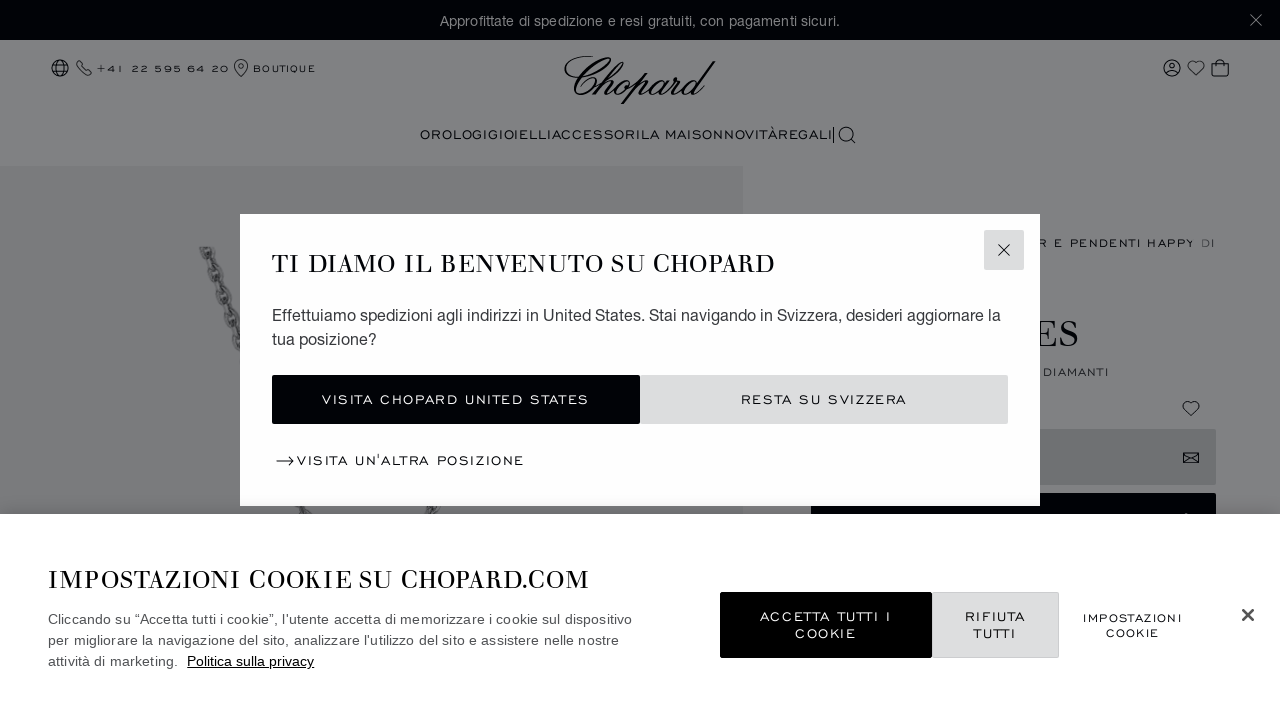

--- FILE ---
content_type: text/html; charset=utf-8
request_url: https://www.google.com/recaptcha/api2/anchor?ar=1&k=6LdNUlUaAAAAAMx-B49JLy2cyGazO4dgaMmgjEkg&co=aHR0cHM6Ly93d3cuY2hvcGFyZC5jb206NDQz&hl=en&v=PoyoqOPhxBO7pBk68S4YbpHZ&size=normal&anchor-ms=20000&execute-ms=30000&cb=9mm9g1nhyat2
body_size: 49674
content:
<!DOCTYPE HTML><html dir="ltr" lang="en"><head><meta http-equiv="Content-Type" content="text/html; charset=UTF-8">
<meta http-equiv="X-UA-Compatible" content="IE=edge">
<title>reCAPTCHA</title>
<style type="text/css">
/* cyrillic-ext */
@font-face {
  font-family: 'Roboto';
  font-style: normal;
  font-weight: 400;
  font-stretch: 100%;
  src: url(//fonts.gstatic.com/s/roboto/v48/KFO7CnqEu92Fr1ME7kSn66aGLdTylUAMa3GUBHMdazTgWw.woff2) format('woff2');
  unicode-range: U+0460-052F, U+1C80-1C8A, U+20B4, U+2DE0-2DFF, U+A640-A69F, U+FE2E-FE2F;
}
/* cyrillic */
@font-face {
  font-family: 'Roboto';
  font-style: normal;
  font-weight: 400;
  font-stretch: 100%;
  src: url(//fonts.gstatic.com/s/roboto/v48/KFO7CnqEu92Fr1ME7kSn66aGLdTylUAMa3iUBHMdazTgWw.woff2) format('woff2');
  unicode-range: U+0301, U+0400-045F, U+0490-0491, U+04B0-04B1, U+2116;
}
/* greek-ext */
@font-face {
  font-family: 'Roboto';
  font-style: normal;
  font-weight: 400;
  font-stretch: 100%;
  src: url(//fonts.gstatic.com/s/roboto/v48/KFO7CnqEu92Fr1ME7kSn66aGLdTylUAMa3CUBHMdazTgWw.woff2) format('woff2');
  unicode-range: U+1F00-1FFF;
}
/* greek */
@font-face {
  font-family: 'Roboto';
  font-style: normal;
  font-weight: 400;
  font-stretch: 100%;
  src: url(//fonts.gstatic.com/s/roboto/v48/KFO7CnqEu92Fr1ME7kSn66aGLdTylUAMa3-UBHMdazTgWw.woff2) format('woff2');
  unicode-range: U+0370-0377, U+037A-037F, U+0384-038A, U+038C, U+038E-03A1, U+03A3-03FF;
}
/* math */
@font-face {
  font-family: 'Roboto';
  font-style: normal;
  font-weight: 400;
  font-stretch: 100%;
  src: url(//fonts.gstatic.com/s/roboto/v48/KFO7CnqEu92Fr1ME7kSn66aGLdTylUAMawCUBHMdazTgWw.woff2) format('woff2');
  unicode-range: U+0302-0303, U+0305, U+0307-0308, U+0310, U+0312, U+0315, U+031A, U+0326-0327, U+032C, U+032F-0330, U+0332-0333, U+0338, U+033A, U+0346, U+034D, U+0391-03A1, U+03A3-03A9, U+03B1-03C9, U+03D1, U+03D5-03D6, U+03F0-03F1, U+03F4-03F5, U+2016-2017, U+2034-2038, U+203C, U+2040, U+2043, U+2047, U+2050, U+2057, U+205F, U+2070-2071, U+2074-208E, U+2090-209C, U+20D0-20DC, U+20E1, U+20E5-20EF, U+2100-2112, U+2114-2115, U+2117-2121, U+2123-214F, U+2190, U+2192, U+2194-21AE, U+21B0-21E5, U+21F1-21F2, U+21F4-2211, U+2213-2214, U+2216-22FF, U+2308-230B, U+2310, U+2319, U+231C-2321, U+2336-237A, U+237C, U+2395, U+239B-23B7, U+23D0, U+23DC-23E1, U+2474-2475, U+25AF, U+25B3, U+25B7, U+25BD, U+25C1, U+25CA, U+25CC, U+25FB, U+266D-266F, U+27C0-27FF, U+2900-2AFF, U+2B0E-2B11, U+2B30-2B4C, U+2BFE, U+3030, U+FF5B, U+FF5D, U+1D400-1D7FF, U+1EE00-1EEFF;
}
/* symbols */
@font-face {
  font-family: 'Roboto';
  font-style: normal;
  font-weight: 400;
  font-stretch: 100%;
  src: url(//fonts.gstatic.com/s/roboto/v48/KFO7CnqEu92Fr1ME7kSn66aGLdTylUAMaxKUBHMdazTgWw.woff2) format('woff2');
  unicode-range: U+0001-000C, U+000E-001F, U+007F-009F, U+20DD-20E0, U+20E2-20E4, U+2150-218F, U+2190, U+2192, U+2194-2199, U+21AF, U+21E6-21F0, U+21F3, U+2218-2219, U+2299, U+22C4-22C6, U+2300-243F, U+2440-244A, U+2460-24FF, U+25A0-27BF, U+2800-28FF, U+2921-2922, U+2981, U+29BF, U+29EB, U+2B00-2BFF, U+4DC0-4DFF, U+FFF9-FFFB, U+10140-1018E, U+10190-1019C, U+101A0, U+101D0-101FD, U+102E0-102FB, U+10E60-10E7E, U+1D2C0-1D2D3, U+1D2E0-1D37F, U+1F000-1F0FF, U+1F100-1F1AD, U+1F1E6-1F1FF, U+1F30D-1F30F, U+1F315, U+1F31C, U+1F31E, U+1F320-1F32C, U+1F336, U+1F378, U+1F37D, U+1F382, U+1F393-1F39F, U+1F3A7-1F3A8, U+1F3AC-1F3AF, U+1F3C2, U+1F3C4-1F3C6, U+1F3CA-1F3CE, U+1F3D4-1F3E0, U+1F3ED, U+1F3F1-1F3F3, U+1F3F5-1F3F7, U+1F408, U+1F415, U+1F41F, U+1F426, U+1F43F, U+1F441-1F442, U+1F444, U+1F446-1F449, U+1F44C-1F44E, U+1F453, U+1F46A, U+1F47D, U+1F4A3, U+1F4B0, U+1F4B3, U+1F4B9, U+1F4BB, U+1F4BF, U+1F4C8-1F4CB, U+1F4D6, U+1F4DA, U+1F4DF, U+1F4E3-1F4E6, U+1F4EA-1F4ED, U+1F4F7, U+1F4F9-1F4FB, U+1F4FD-1F4FE, U+1F503, U+1F507-1F50B, U+1F50D, U+1F512-1F513, U+1F53E-1F54A, U+1F54F-1F5FA, U+1F610, U+1F650-1F67F, U+1F687, U+1F68D, U+1F691, U+1F694, U+1F698, U+1F6AD, U+1F6B2, U+1F6B9-1F6BA, U+1F6BC, U+1F6C6-1F6CF, U+1F6D3-1F6D7, U+1F6E0-1F6EA, U+1F6F0-1F6F3, U+1F6F7-1F6FC, U+1F700-1F7FF, U+1F800-1F80B, U+1F810-1F847, U+1F850-1F859, U+1F860-1F887, U+1F890-1F8AD, U+1F8B0-1F8BB, U+1F8C0-1F8C1, U+1F900-1F90B, U+1F93B, U+1F946, U+1F984, U+1F996, U+1F9E9, U+1FA00-1FA6F, U+1FA70-1FA7C, U+1FA80-1FA89, U+1FA8F-1FAC6, U+1FACE-1FADC, U+1FADF-1FAE9, U+1FAF0-1FAF8, U+1FB00-1FBFF;
}
/* vietnamese */
@font-face {
  font-family: 'Roboto';
  font-style: normal;
  font-weight: 400;
  font-stretch: 100%;
  src: url(//fonts.gstatic.com/s/roboto/v48/KFO7CnqEu92Fr1ME7kSn66aGLdTylUAMa3OUBHMdazTgWw.woff2) format('woff2');
  unicode-range: U+0102-0103, U+0110-0111, U+0128-0129, U+0168-0169, U+01A0-01A1, U+01AF-01B0, U+0300-0301, U+0303-0304, U+0308-0309, U+0323, U+0329, U+1EA0-1EF9, U+20AB;
}
/* latin-ext */
@font-face {
  font-family: 'Roboto';
  font-style: normal;
  font-weight: 400;
  font-stretch: 100%;
  src: url(//fonts.gstatic.com/s/roboto/v48/KFO7CnqEu92Fr1ME7kSn66aGLdTylUAMa3KUBHMdazTgWw.woff2) format('woff2');
  unicode-range: U+0100-02BA, U+02BD-02C5, U+02C7-02CC, U+02CE-02D7, U+02DD-02FF, U+0304, U+0308, U+0329, U+1D00-1DBF, U+1E00-1E9F, U+1EF2-1EFF, U+2020, U+20A0-20AB, U+20AD-20C0, U+2113, U+2C60-2C7F, U+A720-A7FF;
}
/* latin */
@font-face {
  font-family: 'Roboto';
  font-style: normal;
  font-weight: 400;
  font-stretch: 100%;
  src: url(//fonts.gstatic.com/s/roboto/v48/KFO7CnqEu92Fr1ME7kSn66aGLdTylUAMa3yUBHMdazQ.woff2) format('woff2');
  unicode-range: U+0000-00FF, U+0131, U+0152-0153, U+02BB-02BC, U+02C6, U+02DA, U+02DC, U+0304, U+0308, U+0329, U+2000-206F, U+20AC, U+2122, U+2191, U+2193, U+2212, U+2215, U+FEFF, U+FFFD;
}
/* cyrillic-ext */
@font-face {
  font-family: 'Roboto';
  font-style: normal;
  font-weight: 500;
  font-stretch: 100%;
  src: url(//fonts.gstatic.com/s/roboto/v48/KFO7CnqEu92Fr1ME7kSn66aGLdTylUAMa3GUBHMdazTgWw.woff2) format('woff2');
  unicode-range: U+0460-052F, U+1C80-1C8A, U+20B4, U+2DE0-2DFF, U+A640-A69F, U+FE2E-FE2F;
}
/* cyrillic */
@font-face {
  font-family: 'Roboto';
  font-style: normal;
  font-weight: 500;
  font-stretch: 100%;
  src: url(//fonts.gstatic.com/s/roboto/v48/KFO7CnqEu92Fr1ME7kSn66aGLdTylUAMa3iUBHMdazTgWw.woff2) format('woff2');
  unicode-range: U+0301, U+0400-045F, U+0490-0491, U+04B0-04B1, U+2116;
}
/* greek-ext */
@font-face {
  font-family: 'Roboto';
  font-style: normal;
  font-weight: 500;
  font-stretch: 100%;
  src: url(//fonts.gstatic.com/s/roboto/v48/KFO7CnqEu92Fr1ME7kSn66aGLdTylUAMa3CUBHMdazTgWw.woff2) format('woff2');
  unicode-range: U+1F00-1FFF;
}
/* greek */
@font-face {
  font-family: 'Roboto';
  font-style: normal;
  font-weight: 500;
  font-stretch: 100%;
  src: url(//fonts.gstatic.com/s/roboto/v48/KFO7CnqEu92Fr1ME7kSn66aGLdTylUAMa3-UBHMdazTgWw.woff2) format('woff2');
  unicode-range: U+0370-0377, U+037A-037F, U+0384-038A, U+038C, U+038E-03A1, U+03A3-03FF;
}
/* math */
@font-face {
  font-family: 'Roboto';
  font-style: normal;
  font-weight: 500;
  font-stretch: 100%;
  src: url(//fonts.gstatic.com/s/roboto/v48/KFO7CnqEu92Fr1ME7kSn66aGLdTylUAMawCUBHMdazTgWw.woff2) format('woff2');
  unicode-range: U+0302-0303, U+0305, U+0307-0308, U+0310, U+0312, U+0315, U+031A, U+0326-0327, U+032C, U+032F-0330, U+0332-0333, U+0338, U+033A, U+0346, U+034D, U+0391-03A1, U+03A3-03A9, U+03B1-03C9, U+03D1, U+03D5-03D6, U+03F0-03F1, U+03F4-03F5, U+2016-2017, U+2034-2038, U+203C, U+2040, U+2043, U+2047, U+2050, U+2057, U+205F, U+2070-2071, U+2074-208E, U+2090-209C, U+20D0-20DC, U+20E1, U+20E5-20EF, U+2100-2112, U+2114-2115, U+2117-2121, U+2123-214F, U+2190, U+2192, U+2194-21AE, U+21B0-21E5, U+21F1-21F2, U+21F4-2211, U+2213-2214, U+2216-22FF, U+2308-230B, U+2310, U+2319, U+231C-2321, U+2336-237A, U+237C, U+2395, U+239B-23B7, U+23D0, U+23DC-23E1, U+2474-2475, U+25AF, U+25B3, U+25B7, U+25BD, U+25C1, U+25CA, U+25CC, U+25FB, U+266D-266F, U+27C0-27FF, U+2900-2AFF, U+2B0E-2B11, U+2B30-2B4C, U+2BFE, U+3030, U+FF5B, U+FF5D, U+1D400-1D7FF, U+1EE00-1EEFF;
}
/* symbols */
@font-face {
  font-family: 'Roboto';
  font-style: normal;
  font-weight: 500;
  font-stretch: 100%;
  src: url(//fonts.gstatic.com/s/roboto/v48/KFO7CnqEu92Fr1ME7kSn66aGLdTylUAMaxKUBHMdazTgWw.woff2) format('woff2');
  unicode-range: U+0001-000C, U+000E-001F, U+007F-009F, U+20DD-20E0, U+20E2-20E4, U+2150-218F, U+2190, U+2192, U+2194-2199, U+21AF, U+21E6-21F0, U+21F3, U+2218-2219, U+2299, U+22C4-22C6, U+2300-243F, U+2440-244A, U+2460-24FF, U+25A0-27BF, U+2800-28FF, U+2921-2922, U+2981, U+29BF, U+29EB, U+2B00-2BFF, U+4DC0-4DFF, U+FFF9-FFFB, U+10140-1018E, U+10190-1019C, U+101A0, U+101D0-101FD, U+102E0-102FB, U+10E60-10E7E, U+1D2C0-1D2D3, U+1D2E0-1D37F, U+1F000-1F0FF, U+1F100-1F1AD, U+1F1E6-1F1FF, U+1F30D-1F30F, U+1F315, U+1F31C, U+1F31E, U+1F320-1F32C, U+1F336, U+1F378, U+1F37D, U+1F382, U+1F393-1F39F, U+1F3A7-1F3A8, U+1F3AC-1F3AF, U+1F3C2, U+1F3C4-1F3C6, U+1F3CA-1F3CE, U+1F3D4-1F3E0, U+1F3ED, U+1F3F1-1F3F3, U+1F3F5-1F3F7, U+1F408, U+1F415, U+1F41F, U+1F426, U+1F43F, U+1F441-1F442, U+1F444, U+1F446-1F449, U+1F44C-1F44E, U+1F453, U+1F46A, U+1F47D, U+1F4A3, U+1F4B0, U+1F4B3, U+1F4B9, U+1F4BB, U+1F4BF, U+1F4C8-1F4CB, U+1F4D6, U+1F4DA, U+1F4DF, U+1F4E3-1F4E6, U+1F4EA-1F4ED, U+1F4F7, U+1F4F9-1F4FB, U+1F4FD-1F4FE, U+1F503, U+1F507-1F50B, U+1F50D, U+1F512-1F513, U+1F53E-1F54A, U+1F54F-1F5FA, U+1F610, U+1F650-1F67F, U+1F687, U+1F68D, U+1F691, U+1F694, U+1F698, U+1F6AD, U+1F6B2, U+1F6B9-1F6BA, U+1F6BC, U+1F6C6-1F6CF, U+1F6D3-1F6D7, U+1F6E0-1F6EA, U+1F6F0-1F6F3, U+1F6F7-1F6FC, U+1F700-1F7FF, U+1F800-1F80B, U+1F810-1F847, U+1F850-1F859, U+1F860-1F887, U+1F890-1F8AD, U+1F8B0-1F8BB, U+1F8C0-1F8C1, U+1F900-1F90B, U+1F93B, U+1F946, U+1F984, U+1F996, U+1F9E9, U+1FA00-1FA6F, U+1FA70-1FA7C, U+1FA80-1FA89, U+1FA8F-1FAC6, U+1FACE-1FADC, U+1FADF-1FAE9, U+1FAF0-1FAF8, U+1FB00-1FBFF;
}
/* vietnamese */
@font-face {
  font-family: 'Roboto';
  font-style: normal;
  font-weight: 500;
  font-stretch: 100%;
  src: url(//fonts.gstatic.com/s/roboto/v48/KFO7CnqEu92Fr1ME7kSn66aGLdTylUAMa3OUBHMdazTgWw.woff2) format('woff2');
  unicode-range: U+0102-0103, U+0110-0111, U+0128-0129, U+0168-0169, U+01A0-01A1, U+01AF-01B0, U+0300-0301, U+0303-0304, U+0308-0309, U+0323, U+0329, U+1EA0-1EF9, U+20AB;
}
/* latin-ext */
@font-face {
  font-family: 'Roboto';
  font-style: normal;
  font-weight: 500;
  font-stretch: 100%;
  src: url(//fonts.gstatic.com/s/roboto/v48/KFO7CnqEu92Fr1ME7kSn66aGLdTylUAMa3KUBHMdazTgWw.woff2) format('woff2');
  unicode-range: U+0100-02BA, U+02BD-02C5, U+02C7-02CC, U+02CE-02D7, U+02DD-02FF, U+0304, U+0308, U+0329, U+1D00-1DBF, U+1E00-1E9F, U+1EF2-1EFF, U+2020, U+20A0-20AB, U+20AD-20C0, U+2113, U+2C60-2C7F, U+A720-A7FF;
}
/* latin */
@font-face {
  font-family: 'Roboto';
  font-style: normal;
  font-weight: 500;
  font-stretch: 100%;
  src: url(//fonts.gstatic.com/s/roboto/v48/KFO7CnqEu92Fr1ME7kSn66aGLdTylUAMa3yUBHMdazQ.woff2) format('woff2');
  unicode-range: U+0000-00FF, U+0131, U+0152-0153, U+02BB-02BC, U+02C6, U+02DA, U+02DC, U+0304, U+0308, U+0329, U+2000-206F, U+20AC, U+2122, U+2191, U+2193, U+2212, U+2215, U+FEFF, U+FFFD;
}
/* cyrillic-ext */
@font-face {
  font-family: 'Roboto';
  font-style: normal;
  font-weight: 900;
  font-stretch: 100%;
  src: url(//fonts.gstatic.com/s/roboto/v48/KFO7CnqEu92Fr1ME7kSn66aGLdTylUAMa3GUBHMdazTgWw.woff2) format('woff2');
  unicode-range: U+0460-052F, U+1C80-1C8A, U+20B4, U+2DE0-2DFF, U+A640-A69F, U+FE2E-FE2F;
}
/* cyrillic */
@font-face {
  font-family: 'Roboto';
  font-style: normal;
  font-weight: 900;
  font-stretch: 100%;
  src: url(//fonts.gstatic.com/s/roboto/v48/KFO7CnqEu92Fr1ME7kSn66aGLdTylUAMa3iUBHMdazTgWw.woff2) format('woff2');
  unicode-range: U+0301, U+0400-045F, U+0490-0491, U+04B0-04B1, U+2116;
}
/* greek-ext */
@font-face {
  font-family: 'Roboto';
  font-style: normal;
  font-weight: 900;
  font-stretch: 100%;
  src: url(//fonts.gstatic.com/s/roboto/v48/KFO7CnqEu92Fr1ME7kSn66aGLdTylUAMa3CUBHMdazTgWw.woff2) format('woff2');
  unicode-range: U+1F00-1FFF;
}
/* greek */
@font-face {
  font-family: 'Roboto';
  font-style: normal;
  font-weight: 900;
  font-stretch: 100%;
  src: url(//fonts.gstatic.com/s/roboto/v48/KFO7CnqEu92Fr1ME7kSn66aGLdTylUAMa3-UBHMdazTgWw.woff2) format('woff2');
  unicode-range: U+0370-0377, U+037A-037F, U+0384-038A, U+038C, U+038E-03A1, U+03A3-03FF;
}
/* math */
@font-face {
  font-family: 'Roboto';
  font-style: normal;
  font-weight: 900;
  font-stretch: 100%;
  src: url(//fonts.gstatic.com/s/roboto/v48/KFO7CnqEu92Fr1ME7kSn66aGLdTylUAMawCUBHMdazTgWw.woff2) format('woff2');
  unicode-range: U+0302-0303, U+0305, U+0307-0308, U+0310, U+0312, U+0315, U+031A, U+0326-0327, U+032C, U+032F-0330, U+0332-0333, U+0338, U+033A, U+0346, U+034D, U+0391-03A1, U+03A3-03A9, U+03B1-03C9, U+03D1, U+03D5-03D6, U+03F0-03F1, U+03F4-03F5, U+2016-2017, U+2034-2038, U+203C, U+2040, U+2043, U+2047, U+2050, U+2057, U+205F, U+2070-2071, U+2074-208E, U+2090-209C, U+20D0-20DC, U+20E1, U+20E5-20EF, U+2100-2112, U+2114-2115, U+2117-2121, U+2123-214F, U+2190, U+2192, U+2194-21AE, U+21B0-21E5, U+21F1-21F2, U+21F4-2211, U+2213-2214, U+2216-22FF, U+2308-230B, U+2310, U+2319, U+231C-2321, U+2336-237A, U+237C, U+2395, U+239B-23B7, U+23D0, U+23DC-23E1, U+2474-2475, U+25AF, U+25B3, U+25B7, U+25BD, U+25C1, U+25CA, U+25CC, U+25FB, U+266D-266F, U+27C0-27FF, U+2900-2AFF, U+2B0E-2B11, U+2B30-2B4C, U+2BFE, U+3030, U+FF5B, U+FF5D, U+1D400-1D7FF, U+1EE00-1EEFF;
}
/* symbols */
@font-face {
  font-family: 'Roboto';
  font-style: normal;
  font-weight: 900;
  font-stretch: 100%;
  src: url(//fonts.gstatic.com/s/roboto/v48/KFO7CnqEu92Fr1ME7kSn66aGLdTylUAMaxKUBHMdazTgWw.woff2) format('woff2');
  unicode-range: U+0001-000C, U+000E-001F, U+007F-009F, U+20DD-20E0, U+20E2-20E4, U+2150-218F, U+2190, U+2192, U+2194-2199, U+21AF, U+21E6-21F0, U+21F3, U+2218-2219, U+2299, U+22C4-22C6, U+2300-243F, U+2440-244A, U+2460-24FF, U+25A0-27BF, U+2800-28FF, U+2921-2922, U+2981, U+29BF, U+29EB, U+2B00-2BFF, U+4DC0-4DFF, U+FFF9-FFFB, U+10140-1018E, U+10190-1019C, U+101A0, U+101D0-101FD, U+102E0-102FB, U+10E60-10E7E, U+1D2C0-1D2D3, U+1D2E0-1D37F, U+1F000-1F0FF, U+1F100-1F1AD, U+1F1E6-1F1FF, U+1F30D-1F30F, U+1F315, U+1F31C, U+1F31E, U+1F320-1F32C, U+1F336, U+1F378, U+1F37D, U+1F382, U+1F393-1F39F, U+1F3A7-1F3A8, U+1F3AC-1F3AF, U+1F3C2, U+1F3C4-1F3C6, U+1F3CA-1F3CE, U+1F3D4-1F3E0, U+1F3ED, U+1F3F1-1F3F3, U+1F3F5-1F3F7, U+1F408, U+1F415, U+1F41F, U+1F426, U+1F43F, U+1F441-1F442, U+1F444, U+1F446-1F449, U+1F44C-1F44E, U+1F453, U+1F46A, U+1F47D, U+1F4A3, U+1F4B0, U+1F4B3, U+1F4B9, U+1F4BB, U+1F4BF, U+1F4C8-1F4CB, U+1F4D6, U+1F4DA, U+1F4DF, U+1F4E3-1F4E6, U+1F4EA-1F4ED, U+1F4F7, U+1F4F9-1F4FB, U+1F4FD-1F4FE, U+1F503, U+1F507-1F50B, U+1F50D, U+1F512-1F513, U+1F53E-1F54A, U+1F54F-1F5FA, U+1F610, U+1F650-1F67F, U+1F687, U+1F68D, U+1F691, U+1F694, U+1F698, U+1F6AD, U+1F6B2, U+1F6B9-1F6BA, U+1F6BC, U+1F6C6-1F6CF, U+1F6D3-1F6D7, U+1F6E0-1F6EA, U+1F6F0-1F6F3, U+1F6F7-1F6FC, U+1F700-1F7FF, U+1F800-1F80B, U+1F810-1F847, U+1F850-1F859, U+1F860-1F887, U+1F890-1F8AD, U+1F8B0-1F8BB, U+1F8C0-1F8C1, U+1F900-1F90B, U+1F93B, U+1F946, U+1F984, U+1F996, U+1F9E9, U+1FA00-1FA6F, U+1FA70-1FA7C, U+1FA80-1FA89, U+1FA8F-1FAC6, U+1FACE-1FADC, U+1FADF-1FAE9, U+1FAF0-1FAF8, U+1FB00-1FBFF;
}
/* vietnamese */
@font-face {
  font-family: 'Roboto';
  font-style: normal;
  font-weight: 900;
  font-stretch: 100%;
  src: url(//fonts.gstatic.com/s/roboto/v48/KFO7CnqEu92Fr1ME7kSn66aGLdTylUAMa3OUBHMdazTgWw.woff2) format('woff2');
  unicode-range: U+0102-0103, U+0110-0111, U+0128-0129, U+0168-0169, U+01A0-01A1, U+01AF-01B0, U+0300-0301, U+0303-0304, U+0308-0309, U+0323, U+0329, U+1EA0-1EF9, U+20AB;
}
/* latin-ext */
@font-face {
  font-family: 'Roboto';
  font-style: normal;
  font-weight: 900;
  font-stretch: 100%;
  src: url(//fonts.gstatic.com/s/roboto/v48/KFO7CnqEu92Fr1ME7kSn66aGLdTylUAMa3KUBHMdazTgWw.woff2) format('woff2');
  unicode-range: U+0100-02BA, U+02BD-02C5, U+02C7-02CC, U+02CE-02D7, U+02DD-02FF, U+0304, U+0308, U+0329, U+1D00-1DBF, U+1E00-1E9F, U+1EF2-1EFF, U+2020, U+20A0-20AB, U+20AD-20C0, U+2113, U+2C60-2C7F, U+A720-A7FF;
}
/* latin */
@font-face {
  font-family: 'Roboto';
  font-style: normal;
  font-weight: 900;
  font-stretch: 100%;
  src: url(//fonts.gstatic.com/s/roboto/v48/KFO7CnqEu92Fr1ME7kSn66aGLdTylUAMa3yUBHMdazQ.woff2) format('woff2');
  unicode-range: U+0000-00FF, U+0131, U+0152-0153, U+02BB-02BC, U+02C6, U+02DA, U+02DC, U+0304, U+0308, U+0329, U+2000-206F, U+20AC, U+2122, U+2191, U+2193, U+2212, U+2215, U+FEFF, U+FFFD;
}

</style>
<link rel="stylesheet" type="text/css" href="https://www.gstatic.com/recaptcha/releases/PoyoqOPhxBO7pBk68S4YbpHZ/styles__ltr.css">
<script nonce="GtEH26ymwQLsf_19uTD_Ng" type="text/javascript">window['__recaptcha_api'] = 'https://www.google.com/recaptcha/api2/';</script>
<script type="text/javascript" src="https://www.gstatic.com/recaptcha/releases/PoyoqOPhxBO7pBk68S4YbpHZ/recaptcha__en.js" nonce="GtEH26ymwQLsf_19uTD_Ng">
      
    </script></head>
<body><div id="rc-anchor-alert" class="rc-anchor-alert"></div>
<input type="hidden" id="recaptcha-token" value="[base64]">
<script type="text/javascript" nonce="GtEH26ymwQLsf_19uTD_Ng">
      recaptcha.anchor.Main.init("[\x22ainput\x22,[\x22bgdata\x22,\x22\x22,\[base64]/[base64]/[base64]/[base64]/[base64]/[base64]/KGcoTywyNTMsTy5PKSxVRyhPLEMpKTpnKE8sMjUzLEMpLE8pKSxsKSksTykpfSxieT1mdW5jdGlvbihDLE8sdSxsKXtmb3IobD0odT1SKEMpLDApO08+MDtPLS0pbD1sPDw4fFooQyk7ZyhDLHUsbCl9LFVHPWZ1bmN0aW9uKEMsTyl7Qy5pLmxlbmd0aD4xMDQ/[base64]/[base64]/[base64]/[base64]/[base64]/[base64]/[base64]\\u003d\x22,\[base64]\\u003d\\u003d\x22,\x22w5xbw5/Ct0nCvkEVOB7DpsKAfMKaw6U7w7HDkWDDk1I9w5LCrEXCqsOKKHgwBgJkUljDg1pGwq7Dh2bDp8O+w7rDiC3DhMO2QsKIwp7CicOHOsOIJR/DtTQidMOvXEzDlsOCU8KMG8Kmw5/[base64]/GHTCpMKpTVPCrcK1csKldcO1wqJDacKOYGIDw4HDiErDjgwzw68PRTtiw6tjworDiE/DmQgCFEVQw7vDu8KDw5Axwoc2D8KkwqMvwp/Ck8O2w7vDlzzDgsOIw4jCtFICCRXCrcOSw7JTbMO7w69pw7PCsRR0w7VdaEd/OMO0wo9LwoDCs8K0w4puS8KlOcObfcK5Inxlw44Xw4/CqsORw6vCoXnCjlxoVWAow4rCrx8Jw69xJ8KbwqBMZsOIOT1KeFAkeMKgwqrChRsVKMKcwoxjSsObO8KAwoDDlWsyw5/[base64]/VQzChQTDnsKmw6VZwq/DjDbCoCMiwpPCiMKTw7DCuSsTwpLDql3Cg8KjTMKLw7fDncKVwqnDhlI6wrlZwo3CpsO4G8KYwr7CjRQsBTBjVsK5wppcXicOwqxFZ8Kew6/[base64]/w4pzwrsJE8OLw7tIcEIbRm3Cn0YmL288w4/CgmRAJGvDrTPDlcKDLMOmc2bChzVTasKCwr3Cgxo8w5DDjQzCnsOid8KNbEAfcsKgwo8/w4A2UcOwc8OGHgrDtsKHbnYIwrbCoU5qKMOww7zCjcO5w5/DrsKHw6l2w5FLwohow5Fcw7rCggtFwoRNHj7DrMOAasO+wr1Uw5bDpyllw6tPw5HDvWzDhQzCs8OSwr5yGMOJAMOAAALCosK/VMKzw713woLCmElEwqgrA0vDtRRcw6wEDihcGB/CrsKvwr7Di8O2VhdywoHChkMlesOwOzVlw7dJw5HCp3bCjXTDmWrChMObwr4mw5N1wpzCoMOrXcOmawnDosKlw7A3w5l+w49jw5N5w6ISwrJvw7YBKXd3w6kWNTQncxzDq2oFw7DDv8KCw4/Cr8K0YcOcF8Oew4oQwqV5bm3DjQ4jBEI3wpbDkSA1w5nDusKtw4kxQX1zwqrClcOmZH3Cp8KDB8O9Di/Dry08ISvDpcObdkRiRMKVNUbDqsKrKsOTaAPDr0sHw5nDm8OtKcONwpLDuSXCg8KrbmfDkUh/w5tWwophwolcLsOVO2xUSGckwoAJOzXDscKubMOZwrjDhcKqwphJPnfDlF/DgkZ2YSjDgMOBN8K3wrozVcOvbcKNR8KrwrAcUngadwLDksKmw7spw6TCpsKRwodxwpZ8w4RdD8K9w5YydcOlw5cdJUjDrhVsFivCuXXDlgZmw5PCqg/CjMK+wovChCYYfsOwdWYWdcKkAcOqwpLDisOSw403wrzCgsOqSUbDpUxZwrLDknBiI8KFwpNEwqzCii/ChXpIcTgbw4nDhsOHwoRRwrkhw4/DgcK3ARjDmsKywrxnwowoDcKAYgzCqcKlwrLCqsOVwqjDokgUwr/DoDQ7wqI1dATCrcONOCoGeio6f8OkEcOlEkBnO8K9w7rDmTVrwpMjNnHDo1IBw4jCj3DDs8KWDTNfw4/CtVJ+wpnCiChrbV3DhjzCvzbCncO9wp3DpcOUWlXDjCzDqsOILyRlw63Crklawo06QMKQIMOObzJCwq1oUMK/NEozwrkAwoPDq8KWNsONVTzClQ/CvHrDq0fDv8OCw4fDsMOzwodOIcKFLhBVTkEpNyPCqG3CrAPCsVbDv1AKJMK4NsKiwobCrjXDmFTDkMKzSjrDiMKDHsOpwr/[base64]/CoMK0GGnDksOUw7TCmwbDqBZVRg8IIUrCpG3DisOycx0ewrjCq8KkcRIcH8KdJ28zw5NlwpNKZsKXw7LCoU8bwqFwcm3DozfCjMOGw5w1ZMOYd8Ofw5AdZi3Co8K/[base64]/w5slwoslJA1Hw7nDr8KdSsOkfxPCg8Oxw6rCrcKHw6PDv8KSwqnDuSDDmcK1wqN7w7/[base64]/CkEhRPUfCrMK+BcOOJlQuw5vClmDCiVBMwosfw6LCh8O7bzAzBXdOVMO1dcKKVcOGw6/Cq8OAwqQbwpYmS1vDncO2YAlFw6DDgsKkETJ0GcOjF1jCkC0Twp81b8Osw4wtw6JwPyIyKDIXw7sSG8KTw63Dsjg9IyHCoMK4E2HClsO7wop+JyUyBXbDijHCjcKpw4TDl8OXE8O7w5kAw6TCvsK9GMO7fcOCA2tuw5RMDsO3wqkrw6vCj1DCncKdGsOIwqPCu1/Cpz/CqMOYP2Jpw6BBawbCqQ3DvEXCi8OrBm5Cw4TDumjCjMOCw6fDt8K8AQZSVcOpwpbCoSLDl8KtAUtEw7RdwobCgUXDlQVgKMOsw4HCscOrNnPCgsKXHQHCtsOGcxvDu8OeGA3DgkAWH8OuYcO/woXDkcKKwrjDpG7DvsKpwrgMXcO3wr8pwqDCsmjDrCnDocKtRgDCpiPDl8OWCEvDv8OOw7zCp0VfP8O2cBbDtcKMQsObX8Kzw5I9wqNbwo/CqsKVwovCosK/wp0JwrTClMOBwrHDq0nDn1l0GitNaml9w4laAsOYwq9jwobCk3sWC2XCjV4Cw4IXwop8w5zDlSrComoZw7XCgVQ9woDDvSvDkGplwoxYw7hfwrQSYWrCosKoesO/wq7CtsOaw58LwqtOYBkBXQZXVE3CjkUee8OJwqjClQkROy/DnhcKRsKAw4fDhMK2S8OLw798w6oHwrrCiQQ+w4FUIglvUj0IAMORFsOawql9wrzCt8KQwqZLUMKRwqFYEsOrwpwyJyIpwp5bw5XCocOQB8OGwr7Dh8O4wr7ClcO3XEYkEXzCvhx8FMO9wqHDjHHDpxjDlF7Cl8Omwr8nKQjCvUDDvsO7dsOPw6w+w7E/w7XCrsOZwqZBdRPCtjlBXiAuwonDvsOpV8KIw4nCnQZYw7YrGQPCi8KlVsK9bMKKbMKIwqLCq29swrnCrcKewpMQwr/DuF/CtcKXbsO1wrtswq7CvnfCk0hXGiPCvsKjwoV9ChzDpX7Dh8KdJ3TDrDhLNCDCoAjDo8Ojw6QbaTV+LsO5w7HCvWpvw7bCi8O4w5cnwr1mw6oFwrghL8K+wrXCl8Opw4ECPDFHScK/XWDCtsKYAsKFw7cow5cow6JVXHUkwrzDssORw7zDrwg9w5pmwrx5w4wGwqjCmFvCiSHDqsKPbA/Cs8ONfGrCvMKoLEnDrsOCdkwqdWh8wpfDvBIawqcpw7Q1woYNw6VMbCjCkTsvPcOcwrfDscO1PcK8XlTCoUc7w4R9wqfDrsOUME5Bw6nCncK0EUfCgsKrwrPCoTPDqcKpwoBVPMKuw4caWADDmcOKwpLDqibChB/DtsOoAnfCocKFXXTDhMKfw4sdwrHCqypUwpzCr0fDohfDoMOMw7bDr21/w6PDucKtw7TDh1jCjcO2w7vDksOuKsKhNV1MAsKbRlBTAVw9w5hww47DrSXCsVfDtMO3TCjDiRrDjcOEJcKFwrzCmcOqwqsuw6jDoVrChDgrVE1bw7zDlDLDocOPw7LCnMKsWMO+w6cQEBxQwqI7QB9bCDNYH8OrMhXDkMK/UyYRwqATw7XDg8KzdcKefTjCrxsew6svBi/Ctzo3CcOXwqXDoEfCiUVVWsOqf1dxwrbDkUwpw5g4bsKxwqHDkcKxAcKAw5vCiW/[base64]/DrgkIw4XDgMK6wojCg8OYw5k+DW5pPsOtc8Otw5fDp8KhTwnDjMKsw6UeU8KiwoVDw7oVw4/Co8OxAcKVPX9AasKmZTDCgsKGaEMnwrMxwoRGZcOTY8K2azJsw4QCw7zCv8K1SgnDusKdwpTDqSgmKcKDTmkaeMO0OCfCkcK6RcOdRsK6CnzCvgbClsKvf2g2YwpXwoxhaHZCwqvClRHCgmXDkg/Cty1VP8OhM3YBw4JSwoPDgcOqw5DDpcKhQ2dTw6vDsDd1w4oJXGRDVzvDmyfClHDCqcOiwq89w6vCg8OTw6YcQxYnX8Ohw4vCkCTDlVjCocOiFcKtwqPCp3zCs8KQDcKpw7hJFDZ8IMOew69idhrDq8OGUcKGw4bDsDcAXGTDs2R0wrhsw4rDgTDClAIHwq/Du8Kuw6g6w63CpDcbecOGeUREwr5pHMKQRgnCpsK1Yw/[base64]/[base64]/ChMKoKcKWHn/[base64]/Cp8OZflbCoHdlw7/DpsK2Uz3DpcOswqolwoU2FsKQLMKXWXTCu3LCkgs9w79CJlnCicKNwpXCscO+w6PCiMO3wpArwqBIw5HCuMK5wr3Cp8OqwoEEw7DCtzrCh2Alw4nDmMKtwq3Dr8OQwoHDn8KqJGzCjcK8QE4IdsOwLMKiJgzCqsKTwqt8w5/CpMOow4vDlBd6EsKMH8Kcwr3CrMKjKBTCgxwOw6/CocKvw7TDvMKpwpFnw7sgwqLCmsOuwrbDkMOBLsO2XCLDs8KSEMKQcBTDl8KYPg7CjsKBaTLChsKnTsOlacOowpIHwqkxwqVKw6rDuj/CpcKWUMKMw7bCp1TDkh1jOlTCqQIYKEvCuSPCjBbCryjDjMK1wrRnw4jDlsKHwrYSw5V4V3AzwpYtIsO3csOYD8KLwo8fw68swqPCshHDp8O3RcKKw5zDpsO4w48+HjPDqz7CocOrwrvDsSE6Xh1Cw4tWNsKPw55dfsOvwrx8wrBKdMO4MBJEwqbDlsOHC8Kmw4xYfh/ChAXDlhHCtmojahDCq2vDh8OEdVMJw49+wo7CpGNqWxc4S8KcMyHChsOeTcOmwo85S8O9wolwwrnCj8KWw6o5w6NOw5QJX8OHw4gUIBnDjXxSw5Ulw5fChMKFMBE7TMONJyvDkHnDiQZiViYXwoJcwp/ChADDgDHDl0dRwrTCuHvDvnNmwpAGwpHCrHTDsMKQw5hkEW4kbMKFw5nCo8KVw7PDtsO6w4LCmlsFKcOXwqBTw6XDl8KYFxBywr3DgWEJRcKMwqHCisOCJcKiwqg/A8KOFcKhWzRWw7A2X8OBwoXDqFTCvMOKTBI1QgQqw4rCmy53wq3DjB5QRMOgwqNie8OQw4XDlQvDisOzwq/CsHw8KWzDi8KfKhvDrU9aORXDqcOUwqPDocOjwonCthPCjcOHGEDCmcOMwo0qw7fCpUVtw5xdL8O6f8OgwrTDsMKYJWFHw73DiAAdfiNkUsKxw59wfsOawrfConHDjxNRVsONFjrCpMO5wpLDrsOrwqbDoGBseAVyRAp7BMKaw7xCXFLDucKyJcK/QRTCjE3CvxvCr8Ocwq3CoSXDl8KbwrnCiMOCFcOKMcOMF0nDuWAyMMKhw7TDsMOxwpfDisOdwqIuwq9WwoPDrsKzRMOPwrLCm2XCjMK9VFHDsMORwroQGAHCvcKlKcKqAsKZw77CqcKXYQ/CgVfCuMKcw44Uwppzw7ZhfkQFeBltw4TCsx/DqSB/TjJuw4gGVzUOGsOIEntsw4gkJiAewq4WdcKbQMKlfzvClD/[base64]/Dh8O4NsOTwr7DkMK7VsOawqnClyF/[base64]/DoBzDrCh2PMOwU8KNcE3CsCPDjVspIsKUw7bCpMKLw5QuR8K7LsOkwr3DqcKUK0jDtcOYw6UDwpBEw73Cg8OlcVXCv8KaDsO6w6bClMKVwrgowpAkGwnDqMKeP3TClg/[base64]/woPCuMKNwqtgw518wrDDtsKawqs7w6tFw73DlBHDr2PCmcKKwoPCuTfCrkDCh8O5wqwHwoFLwrl4NsOswr3CsC0AV8KjwpMFY8O8EMOTQMKffDddOcKEMMOjTEB7R3dPw5oww4vDk28yZcK/Dm4iwpRLEnDCjSLDrsOwwoYswoPCjsK3wp3DnyLDqE47woB0acOjwpwSw5vCnsO+SsK4w5HClWEmw60NbcK/w44hZVwAw6zDqsKlI8OCw54ReSLCmMOGc8K1w5DDvsOjw55XM8OjwoPClsKZc8K1fAPCvsO9wrPDoB7DrBbCvsKOwpvCosK3e8OSwozCocO/RH/CqkXCuzbDm8OewphFw5vDvzImw55/w69KDcKswqLCqRPDlcKgEcKmbRd2EsKsGyvDmMOsIDhzKcKvc8Kyw6dlw4zDjBQ+DcOpwqIQamPDjMKLw7HDvMKYwoV5w6PCg19rQ8KZw5EzZSTDl8OZc8KlwpfCr8OrTMOSR8KlwoNySEQJwp/[base64]/CjsOQMMKhw63DtMOxw5Vmw4zCm8O1wpdpwqLCqcOFwqDDhj5KwrTCtAzDisKWEVnCvgTCmhnCjiUYKsKyP2XCrxBuw6Fzw4B7w5XDs2cRwpp/wqvDgMOTwpl2woHDjcKVITU0CcKWbcO9NMKlwrfCvFLCkgbCkXwTwprCim7Dsk01ZsKUw7vCscKLw5bCncOJw6fCpcOHUsKtwoDDp3HDth/DnsOXSsKtGcKoCDJtwrzDoG/Dq8OYNMOgaMKDHw8pXsOyScOqXCfDsx19bsKuw7HDrcOQw7/[base64]/[base64]/[base64]/bGROw7PCgiVBc8Kiw4XCv8KpTcOcw5/[base64]/wqrDo8Krw6TDsz0vw4TCvsK7wokbw77ChBnCi8Odw4jCmsK2woErMSrClVV0dcOAX8KGScKTGMOWQMOswppqFQXDpMKOS8OZegFyEsK3w4QEw63CrcKWwoA5w53Ds8OVwqzDkHN3EAtkbG9APz/DscOrw7bCi8OoZBBSIiPCrsKheXEXw5gKXHp5wqd6QygLC8K9w7DDsRQRb8OAUMO3RcKlw6h3w6XDji9aw6DDtsO+V8KIH8KLAsOiwpMVHz/ChmzDncKScsOuEV/DtnQsFAN6wqkdw7LCksKXw55+R8O+wqxgw5HCtCdWwpXDmBXDvsOfM1lcwoFWBUFHw57CpknDtsKOCMK/[base64]/DpHAuwrBVQ8KrwoHCgcKFAsOFAz3CuFY8c0rDkcKHF2PCnWnDo8KPwonDksOcw5Q7cz7Ch0/Cv10Zwr44EcKJEMKoX0HDrMK6wo0Ewrdke0XCtBbCsMKjDBF7HwQ/JVLCmsKywrIMw7zClcK+wq8GPiEQEUY3dsO8AcOowpJza8Kkwr4NwqRlw5HDgxjDlAXCjMOkZVwgw7/CgwJ6w7rDnMK2w7wewrZfPMO/woQHVcKew6oAwonDqsOId8ONw5LDnsOVbMKlIsKdRcO3GyHCjBrDuxESw5rCoCoACCHCgcOVIcOPw7A4wpU8bcK8wqrDmcOhOgjCowomw4DDoxnCgVAEwrEHw5rCuwp9MSY+woLDkR4Vw4HDnMKOw7RXwrsAw4/[base64]/Ck8OAw4RKNUBQwrnDjMO6XsO8WjsXwoIGbj1UEMKcbTJAGMOcCMK/[base64]/DhMOXQcODXhnDvsKHw4trXWl9w5XCgcKiVArDtx9Gw5TDmcOGwpXCj8KBGcKMYEN2RwpBwo0MwqNCw5VNwo/Cl07DlnvDnihcw6/DjG0mw6gyR0NBw5nCugbDuMKXIxBXHU/Dj3fDqcO0NU7ClMOJw5pRNRoqwpokeMKqOsKUwosOw4guc8OqdsKnw4lewrHDvkbChMK4wq0hQMKtw7tbRnbCr1xiJ8O/eMOsEMOCecKMcWfDjXzDkQXCl0/[base64]/CsXfCnGHDlU7DgEFpw7spOsOVQHlUwqbDoixlK0rCt3sXwqjDiHPDg8K1w7zDu1kDw5HCpzkVwpzCg8KwwoLDqcKIbmrCmcKNAD8LwqdwwqxHwq/[base64]/Cow7DkMOZBjckwr/Cn8KPA8OGdXjCnMOhw6nDpsKFw4vDkz17w7VdAw1Dw7gWYlUFQF/CkMOMeFDCgHXDmHrDlsOZW0LDgMKbbT3CvCnDnGdmBcKXwp/Cqm7DvQwJH0TCs1HDtcKawrUUBEwAUcOPWsOXw5HCtsORFAPDhxjDu8OnNsODwrPDs8KXZjfDtF3CnCNQwqrDtsOCRcOfVQxKRWHCl8KmMsOxAcK5Ly3DscKEKMK0dSrDlS/[base64]/w4rCpMKpbcKPw67ChcKkBcO+w6vDn8KfwpfCsC0xGRQYw4nCoEDCsHZxwrMDLjhAw7cCaMOFwroTwqTDoMKnD8KFMHlAZF3CpMOmLhlDU8KKwr9qf8OQw4bDnyoHdsO1H8O2wqXCiwTDncK2w41xOsKYw63DsQIuwpfDssO5w6QyBSgLR8OkaybCqngZwrsOw47CqA/ClCPDr8O7w5A1wrzCpU/CiMOMwoLCuijDgMOIXcKww6Uaf0TCocKzbi0pwrN/w67CjMKywr7DvMO3ccKPwqJRfwzDgsOVf8KfScONXsO0wqfCpgvCi8Kiw6nCoWdjFlRAw59CTy/CqsKLDntFQH4Cw4x7w7bDgcOCMxvCp8OYKmHDusKFw4XCnVXCjsK2c8KbScK3wqxWwqcrw4vDhCbCvXvDtsKtw7l/fUp2PMKDwoXDnlLDs8K/Ay7CoSUxwoHDoMO2wokBwpvCr8OOwqDDvSvDlm5nbGDCjAN5DsKMVMOGw7wXDMKRSMOpG08kw7fCpcOlYR/CrMKZwr4+YkfDuMO2w6VAwogtKcOWA8KKCB/Ch0tRFsKCw6jDqBR8XsOLD8Oww7IQWcOswqVUOXAOwr0BHnnCrMOJw5teORPDmXRufhrDuBMeI8OYwqvCkQ0jwoHDssKPw5hKJsKvw7/CqcOODMOpw5/DsxzDkAwNccKOwpMPw6xEcMKNw4kJJsK6w6XCnn1QAGvDoRxJFEdIw73DuGfCocKfw4TCv1piPMKNQUTCl3HCixvCklrDrBTClMKkwq3DuFFcwrYEeMKewobCoW/[base64]/ChlPDvwfCq8KXwqLCjcKmw4lbPwVgJkNvTSjClgjDv8Krw6bDkcKGBcKPw4h1PTPClhYcTTXCmGNAGMKlK8KNfW/CimLDllfDhFrDjkTChcO/MSVowqjDkMKsEm3Cp8OQW8OxwpIkwqPDuMOPwpPCssOmw4XDrMObSMKVUUjDjcKXUig2w6TDj3jCk8KtEMOmwqFYwo7Cm8KSw7Ykw7DCm24MNMOIw5wSBgU8UDsWS2oqWcOTw4QHKwTDoFjCoAs9KT/ClMOhw5x/S3FnwqAGQUh0Lgpkw6V2w4oAwo8FwqTCvRbDi1XClwzCqyLDtHpiEQNBd37CmB99GsOtw4vDqnvCncO/[base64]/ZQwDwrhyw4IVbMKdPMKxf8OFemV8worCp8OAMlYKOFNUQmdfaUvDu3wdB8OkU8O7woTDoMKUfkNbXcOhPCUubcOJw5PDqyRSwpBWeA/Co0pzKHjDhcOOwpjDk8KkGAzChXpDOy7ChWLDocKBPVLCoE41wqXDnMKxw4LDuSHDhkYxw6PCjsOdwrkDw5PCq8ORXcOoKMKvw4rCl8OHPRQfFUDCpsOudMKywrozesKGHmHDgMO5GMKSJzzDmnfCvcKBw5vCtn/DkcKlMcOBwqbCk3g9IQnCmxYxwrnDtMKPRcOAa8KZQ8KAw6TDgCbCkMO4wr7DrMOuBUE5w4fCm8O/w7HCizsvXcKzw57CvBdHwrnDpsKHw7rDoMOjwrLCrMKdEsOfw5XCrWbDrVHChTElw6x5wo3CjUEpwoPDqMKNw7bDpwxLKzRhGMOqRcKmQ8OLSsKQTDxMwpFOw7UFwoF/[base64]/JXRZw4Fkwq3ClsOXw7PDjsOUwpNcS8KCwpdXwrDDqMKDw7tnbMKoXSjDisKVwqx9IcOEw7HCpcObdcKCwrhUwqtLwqkzw4fDicKFw4V5w7rCknvCjWMfwqrCuWHCkTU8c0rCgSLClsOuw4zCn03CrsKVw5PCnX/DlsOLQcOsw6jDj8OrWBI5wpfDmcOLRRnDtFptw5HDk0gGwrMdIV/DjDRcw6soJg/Dli3DhlTDsHpDAwIUXMOLwo4BEsOaTh/Dt8KUw47DtMOxU8OaX8KrwoHDnBzDo8OKT1Aiw77CrBPDtsKmT8OWFsOIwrHDj8KhEsOJw5fCv8OiMsOSw6vCi8KBw5fCnMO0RnFvw5TDgh/DvMK6w4MEXcKtw5Z2W8O+HcOEKCLCqcOJP8OyasOowqYTTcKrwqTDnndaw4gUAhM9IcOYahvCinYLH8O+YsOnw4nDoCfCv1vDv3w7w57CtWcCwpHCljl4FgnDpsOMw4U6w4h1FRLCo0hnwr/[base64]/fMOYYsKewofDs8OaChjCr8Kyw4Eww5IMTyTCrsKsXhvDpEJ4w4TCmcKAKsO6wrLClU9Dw5TCi8KjWcOMEsO7w4MaFGPCjhg6aEZOwpXCsitCEMK1w6TCvxXDoMO0wq0yHCPCt37CvcOgwp5eH0d6wqc6TnjCiBzCqMOvcScew47Dhis/[base64]/JMOcL8OoBirDvAgGEsOJNj7CnUjDu1Iow4ZKZFjDswNsw606XAXCq3PDlcKdETbDkHPCoXXDn8OsbkseLTcgwqZvwqYNwp1FeCV9w6/DtsK5w5HDmGULwps/wp3DmMOhw6Q1w73Ci8OfYl4kwplKYQddwqjCr0JqdMOlwpfCo1JsbUHCsn5Cw5/ClFliw7rCvsOSeC1neUrDjTPCoDcXbSlDw59jwrk/E8OGw4XCjMKsXExewrZRejbCp8ODwq0Ywr59wojCpSvCqcK+RATDtCFQCcK/Ul/DonQGXsKxwqJhLCE7aMOXw6MRE8KaOsK5Bl9TD1zCj8OkfMKHTg3Co8OSPQjDiTHCvjYGw6jDm2cQVcOswoPDok0KASk5w4rDrcO6OiY4IMOyOsO3w4TCvVvDvcO/ccOlw6Rewo3Ci8Khw6HDo3jDoUHDm8Ogw4PCuG7CmVfCtMKmw6glw75rwotnVlcPw4TDgsKrw74twrXDscKmGMOxwptuPcOcw6Yrb3/Dv18lw7Jiw7M+w4kewrvCnsOyBm3CsGHDgD3ChyXDo8Krw5PClMO1AMOOJsObflw7w51nw5nClkbChsOGDMKkw55Qw5fDpSdsOWbCkD/CqClOwpjDnigmBmnDsMKSFE8Ww7hZFMKeIC/CoCNNKcOawoxSw4nDuMKVNhDDk8Kbwo12FsKeXHvDlycxwqRzw5tZL0sIwq/Dn8O5w7IIMmIlOjHClcKwdMKxasOFw4RTbDkHwoQ/w6bCsERxw6HDk8Ogd8KLA8KvbcKiZFLDhmxCXi/DqcK2wok3LMOPwrLCtcK3Zm7DigTDicO8UsK6wpIpw4LCjsORwq/Cg8Khd8OEw4HCh0MhCMO5w5zClcO7InHDtRQ8EcOEemdIw4jDncOtcF/[base64]/YcOnR1BRwpHDhHZhcg7Cg0w9M8KeNUl8wp/[base64]/w5o9wrzDtwd7elTCmBTCm8KRw6ZYTsOywpk+wqIMw4DDv8KELWpqwqbCtXFMbMKrIcKAasOywoHDm2UqZ8K0woLCq8O2OmFDw5nDvcOIw4NhYcOpw4zCtDU2RFfDggjDjcOpw55qw4jDuMObwoPCghnCo3/[base64]/w6sOwrd7wpNGw4LDnQTCpMOsw7U0w5PCuEYOw7lHdMOEH2vCoMKVw7XDnhfDhsKNwo3ClSYqwqZJwp5OwrpYw4gtNcOZRmXDhV/[base64]/[base64]/CgAjRlBWwofDqCgOwpHCvnrCnE9qwprClcOzwqzDpz3DlMOCDG1YSMKyw6LCmgJKwp/DpsKHwobDrsKZTALCtWZZCSdpXDfDrWzCv2jDkmMYwqUnw6fDuMK8QUc+w6rDhsOUw6YYWFTDgcKcU8OiVMO1TsKSwrlAJVsQw5FMw6jDpkHDhcKPbMKGw4zDqsKcw53DuVN8ZmJUw45+CcKNw6sjCCDDvxfCgcOzw53Do8KXwoDCnMKfGVzDrsKwwpfDgl/Du8OsP3fDucOIwojDl1zCuTsjwrEHw6bDgcOLeHpnMlPCicOawqHCu8K3DsOxS8OCd8OqWcKJS8OaUzDDpShQBMO2wp7ChsKtw73CkH4kbsKxwrjDsMKiZ2gkwo/DmsKJP1rCpVMrUjDCrgc6TsOmRjTDki43TTnCrcOKRT7CqkI7wolZIsK9VcK/[base64]/woIAYQFWHXHDuGrCgnJLZMOBw7Q+b8OOwpoyfgfCkGElw57DpcKEDMKBTMKbBcO2wpjCi8KJwrRKwoJgRMOwem7DvlFMw5vDhynDsCdUw58LMsOxwoh/w5jDsMK5wpNjUEUtwpXCgcKddW7CssOUZMOYw6Nhw4RLUcKZE8OnOMO2w6oeWMOsAhvCvmBQG1F4w6nDtUFewr3DgcKFfMKQdMO9wrDDuMKiNHPDnsOEAnsxw53CmcOACMKuelrDj8KXbA3CoMKQwox7w5RjwqjDgsKvWUBwJsOIIFzCpktTAcObPhzCtcKUwoxyYz/CrkTCsGbCiT/DmAkew7J0w4vCkXrCg11jNcKDewoHwr7CmsOrHw/CkxzChMKPw6UhwoVMw78iYlXDhzLClcOew7dYwoh5cmV3wpMEHcOiEMOVT8K2w7NowoHDqAcGw7rDqcOrbhjCvcKKw4BIwqfDjcKzLcOxA0HCnjjCgSTCoULDqhjDmX4VwpFywpPCpsO5w4Evw7YiO8OwVAZmw6/DssODw5XDljFTwoQ4wp/CjcO2w5ssYkvDosOOcsOkw48Kw5DCp8KfUMKJAX1Gw5kzKQxgw4DDmBTDvDDCkcOuw5g0OCTDoMK4BsK7wrtwGyHDo8KoH8OQwoHClsOMAcKeJmRRbcOAdho0wp3CmcOJDcOZw6wyNsKUJhAudHULw7xmPcOnw5nCtmzClRbDn1wYwr/[base64]/DlQYYel/ChCTClnzDrsOSS8KNw4nDjgbCmxfDvcOZSFYWQMO7AMOkWWMJVhZzw7jDvWFgw4TCq8KIwrAYw6LChcKnw58/LH8lAcOaw7XDszNnC8O/XDofIhw7w58PIcKvwrfDuQJeH2F1A8OOwocOwpxDwp3Dg8Obw7YkF8KGQMO+RiTCqcOJwoF2e8K+dQA4T8OMDSDDiT8Nw4EsIcO9PcO2wpJKSBw/[base64]/[base64]/AHtREsKSIzTCtTTDmcKGbsOywp3Ds8K/[base64]/CosO7QE/CqQ3DgwUxXsKPw4zDpcKzwogODcKkQ8Oiw45/w6HDnXwEV8KSWcOve1w6w6vDuSlCwrUFVcKGTMO+RETDpEZyCsOGwrDDry/[base64]/[base64]/[base64]/CkF9cw7dewrFBAMOKORHDtALDj8Onwrpkw7ZXGDHDk8KFT1XDlcO8w5LCg8KmRQttDsKywqvCjEpQb1QdwoQLD0HDrV3CoDl4fcOlw7sDw5fCgFHCtkXCpR3DuEnCtAvCscK/ccK4diESw6wPGRBBw6kuw7whJ8KPLCFqaXMXLxkrw6nCqkTDkTzCn8O8w6MDwrY8w77DpsKvw5x4SsO+w5zDvMOsE3nChnTDv8Oowo0MwpFTw4E1GznCmHZkw7cyVBjCtcO/IcO0WDnChW4vJcKFwrITUEseNsOMw5DDhw0LwqrCjMKuw5nDrMOGByN2ecKOw6bCksOFQmXCo8O/w7HCvAPDtcOywqLCtMKVw697OC/DocOFU8OSDSTDocKnw4TDlRsRw4TDrHwcw53CiCgXw5jCnMKjwrYrw4kXwrLClMKIAMOiw4fDljppw4kXwq58w5/CqsKSw5IXw7duCcOlZS3Dv1zCo8Ohw7oiw6ANw60jw5wWcR17O8KTAcKjwrEDK2bDhwDDhsOtY10pSMKeBXdew6sJw7vCk8OGwp7ClcKgAsK/KcONc2vCmsKjdsKpwq/[base64]/AUjDq3cIwrfDosOvQkZwWMOXA0PDkcKBw7h/w6XDisOOwpAYworDm39UwrBlwrk8wqwHYiPCp3jCsGPCknPCl8OBcl/CuFdsf8KESzXCtsObw4kPLjRJRF0AFMObw6XCrsOUClPDsRYdNmMSYl7CvSNZegwiXykXSsKWHnrDucO1AMO+wrvDtcKMYGA8aQPCl8OKVcKcw6/CrGHDsVnDp8O7w5fChGV0XsKCwqXCohzCmXXCjsO3woLDiMOqbkoxEF7Dsn03dyVWD8OYwrTCk1RhdQxXUi/Cv8K4F8OzaMOAb8O7EsOlwo4dLBfDjcK5M3DDncKvw4ouCMODw5VYwpHCiHVmwqLDsRscWsKzdsO9ZMKXdALCiSLDoDViw7LDrC/CjgJxH0fCtsKKL8OeBinDjGsnBMKXwp0xNFjDr3Fdw4h1wr3CiMOrwpUkRTnCmELCuwQtw5bDlwUmwqTDnlZqwoHCi1xmw5PChD4EwqkSw54kwqEIw7lVwrE0dMKBw6/[base64]/LsOiZxNIw6kPU0pIwqTDqwnCn8OuwoFONsOcX8OvEsKMwrokJ8Kewq3CuMOiZMOdw4/ChsOUSAvDisOawqUMCT3ClArDiTkcOcKtVHQ/w7vCslHCjcOfE3fDiXVgw44KwonCq8KJwrnCkMKgcATCgn7CvcKSw5rDh8O1JMOzw6cVw6/[base64]/wr3CgEXDrzvDsGgWV1fCviPCmUBqWzMvw4nDpcOabkjDvkBVHiJHXcOZwoDDjHx0w5sQw5UhwoUkwqfDsMOTNTDCisKiwpkzwpHDgUUMw6B/Q3o2YXDCtFLCmFIcw7UJBMKoCQ8hw7bCucOcwo3DozgwBcOGw7pwTVchw7zCusKvworCmcOewpvDl8OVw7zCo8KQYWNpw6rCoTR+AgjDjsOOHMOJwoTDlcOww4N1w4zDpsKYw6TChMKfIjzCgyVTw6nCqyjCgkXChcOrw4EwFsKJSMKVd07CtD85w7fCucOawq1Vw6/Dm8K7wo7DkGBJIMOzwr3CjsK9w7NKc8OdcEjCosOxKx/DtcKJUMK7V3xtWmQCw4M/[base64]/[base64]/Cs3RFw7/DpHPDhETDgMKOw5HCpDl+CcOdw5tVUBrClMKTV2o/w6gtC8OeSSZNTsOmwqkyQMKlw6vDnF/[base64]/DoT8iwp9yYyvCtl7Dg1s1wp7DosKSYwx/wq13DmvDhMOnw4jCgELDrSHCsm7CtsOjwqoSw7UewrnDs33CicKpJcOAw70KO3t0w59PwqcKUVRmOcKDw4MBwp/Dpy5kw4DCpW7CuQzCrHdjwpTCpMK0w5fChQ0nwoJtw7JqNsOuwqDCjcOHwoXChcK5bmlfwqfCsMKUXy/[base64]/[base64]/CoU4cVMOsFQXCjMK4wrTDmTd4wr5rCsO2EcOBw6TDnz9yw5TDu3NZw7PCsMKnwq/[base64]/DhMOOZAfCu3PChsOoHwTCo8KGXHrDhsOZwoAuTgZBwrbDjkAKT8OLdcKNwonCmRPCn8Klf8OGwo3DmVg9XlTCkgXDjMKtwo9wwp7DlcOSwpjDuRXDmMKiw6bDqiQlwqfDpwDDlcKlXhA5LUXDtMOOaHrDuMKJwoVzw6vCmAAZw594w4vCujTCkcOhw4/CvcOSMcOrB8OUC8OeS8K5w7lOVMOfw4DDmmNLS8OZF8KtW8OSO8OvJRjCuMKawpo+eDbDnjrDmcOhw4zCjzUvwq9IwovDpgHCh152w6HDvMKMw5rDmkR1w5tHScKhdcOyw4VoaMKyb0Mrw67DnArDkMKjw5QyNcKHfiMmwpZ1woojXGHDpg9Bwo8Kw7RDw7/CmV/[base64]/wp7CixvDl8OSw6wNwqE9w711w7AmwqrDm8ODwqPDusOaIsKgw4hJw7TCuSIbesO8AsKUw43Dq8Kmwp7DscKLZ8OFw5HCrzB8wrpgwolVThHDtAPDmTphdTsvwohGKcO6G8KUw5twUsKnO8OdQQQzw6rDssKew7/DhRDDuwHChS0Cw7ZTw4VRw6TDl3dywrPCk0sUJsKbwrtZw4/[base64]/[base64]/[base64]/G3vCi8Oywoh5FkIQw5t4wq4+QsKKw7/CvmcRw6cXPhTDh8Kvw5FWwpnDvsKUXMK9ZxhZCAcvSMOywq/CiMKxBTxKw74Tw7LDpMO3wpUDw47Ds3MCw4LCpyLCpkrCtsKkw70GwrjCmsOdwrxbwpjDicKZwqvDksKracKsMD7DslAOw5vCq8KGwpNIw6fDncOvw7w0RA3DmMOyw5A5wrZ+worDrB5Jw786wp/DmVtrwqF1LFPCtsKAw5pOG20Vw6nCpMKjFFx9asKYw5kzw49HfSJGdcKfw7Y8YEZsdWw5wrUOAMKfw4hQw4Iqw5XCmsObw4ZTMsOxa2TDh8KTw43CjMORwodNA8OqA8OXwp/DhEJ3BcK7wq3DrcKpw4dfw5HCgDBJI8KLZBQsI8OHw4YaLcOgWcOxA1vCvmgAB8KyWAnDp8O0BQrCl8Kfwr/[base64]/Dt8KoJinClnkEdsOvNcKUN8O9wpdsWBbDhMOCwqfDksOEwqjDiMOSw4U4S8KCwrTDn8OwSC7CtcKSX8Oww61iwqnCr8KMwqhcAMO/[base64]/Cu8ObPsOIZBbDhn7DnkPCi8K1XR0DEDbCpX3DqcO2wrhnc3tUw7jDpSk/cVjCtSHDqg8LZAXChMKjWsK3SA8Xwq1qDsOrw4I0V2duRsOrw5/Ck8KdEBJPw6XDoMKZIFEWcsOiCcOPQnvCkGkOwqLDl8KLw4siIgjDqcKqJsKPLmHCkiHDl8K/[base64]/w6lgUnszX8O/dnvCqMOjZcOzR8OBw73CglTDqz4EwoZww4xowrLDl0QfIMKPwoLClghew54EPMKewoA\\u003d\x22],null,[\x22conf\x22,null,\x226LdNUlUaAAAAAMx-B49JLy2cyGazO4dgaMmgjEkg\x22,0,null,null,null,0,[21,125,63,73,95,87,41,43,42,83,102,105,109,121],[1017145,971],0,null,null,null,null,0,null,0,1,700,1,null,0,\[base64]/76lBhnEnQkZnOKMAhmv8xEZ\x22,0,0,null,null,1,null,0,1,null,null,null,0],\x22https://www.chopard.com:443\x22,null,[1,1,1],null,null,null,0,3600,[\x22https://www.google.com/intl/en/policies/privacy/\x22,\x22https://www.google.com/intl/en/policies/terms/\x22],\x22ofQEGSWexTO9d3d84W54+rA4tVc4AVjKjvRWQuUCl7I\\u003d\x22,0,0,null,1,1769323901148,0,0,[25,230,249],null,[170,42,136],\x22RC-QOVeZdRG02gPbA\x22,null,null,null,null,null,\x220dAFcWeA4Cwn57pAhMVbZEGNdrjdeINFlDvFUI5n9YwDBWqlyTwW5rCQLvf13_wivvEjndXeDvVvY15-7h40qy8xFOkcj5UREiFA\x22,1769406701201]");
    </script></body></html>

--- FILE ---
content_type: text/html; charset=utf-8
request_url: https://www.google.com/recaptcha/api2/anchor?ar=1&k=6LdNUlUaAAAAAMx-B49JLy2cyGazO4dgaMmgjEkg&co=aHR0cHM6Ly93d3cuY2hvcGFyZC5jb206NDQz&hl=en&v=PoyoqOPhxBO7pBk68S4YbpHZ&size=normal&anchor-ms=20000&execute-ms=30000&cb=xibanvcrvedh
body_size: 48982
content:
<!DOCTYPE HTML><html dir="ltr" lang="en"><head><meta http-equiv="Content-Type" content="text/html; charset=UTF-8">
<meta http-equiv="X-UA-Compatible" content="IE=edge">
<title>reCAPTCHA</title>
<style type="text/css">
/* cyrillic-ext */
@font-face {
  font-family: 'Roboto';
  font-style: normal;
  font-weight: 400;
  font-stretch: 100%;
  src: url(//fonts.gstatic.com/s/roboto/v48/KFO7CnqEu92Fr1ME7kSn66aGLdTylUAMa3GUBHMdazTgWw.woff2) format('woff2');
  unicode-range: U+0460-052F, U+1C80-1C8A, U+20B4, U+2DE0-2DFF, U+A640-A69F, U+FE2E-FE2F;
}
/* cyrillic */
@font-face {
  font-family: 'Roboto';
  font-style: normal;
  font-weight: 400;
  font-stretch: 100%;
  src: url(//fonts.gstatic.com/s/roboto/v48/KFO7CnqEu92Fr1ME7kSn66aGLdTylUAMa3iUBHMdazTgWw.woff2) format('woff2');
  unicode-range: U+0301, U+0400-045F, U+0490-0491, U+04B0-04B1, U+2116;
}
/* greek-ext */
@font-face {
  font-family: 'Roboto';
  font-style: normal;
  font-weight: 400;
  font-stretch: 100%;
  src: url(//fonts.gstatic.com/s/roboto/v48/KFO7CnqEu92Fr1ME7kSn66aGLdTylUAMa3CUBHMdazTgWw.woff2) format('woff2');
  unicode-range: U+1F00-1FFF;
}
/* greek */
@font-face {
  font-family: 'Roboto';
  font-style: normal;
  font-weight: 400;
  font-stretch: 100%;
  src: url(//fonts.gstatic.com/s/roboto/v48/KFO7CnqEu92Fr1ME7kSn66aGLdTylUAMa3-UBHMdazTgWw.woff2) format('woff2');
  unicode-range: U+0370-0377, U+037A-037F, U+0384-038A, U+038C, U+038E-03A1, U+03A3-03FF;
}
/* math */
@font-face {
  font-family: 'Roboto';
  font-style: normal;
  font-weight: 400;
  font-stretch: 100%;
  src: url(//fonts.gstatic.com/s/roboto/v48/KFO7CnqEu92Fr1ME7kSn66aGLdTylUAMawCUBHMdazTgWw.woff2) format('woff2');
  unicode-range: U+0302-0303, U+0305, U+0307-0308, U+0310, U+0312, U+0315, U+031A, U+0326-0327, U+032C, U+032F-0330, U+0332-0333, U+0338, U+033A, U+0346, U+034D, U+0391-03A1, U+03A3-03A9, U+03B1-03C9, U+03D1, U+03D5-03D6, U+03F0-03F1, U+03F4-03F5, U+2016-2017, U+2034-2038, U+203C, U+2040, U+2043, U+2047, U+2050, U+2057, U+205F, U+2070-2071, U+2074-208E, U+2090-209C, U+20D0-20DC, U+20E1, U+20E5-20EF, U+2100-2112, U+2114-2115, U+2117-2121, U+2123-214F, U+2190, U+2192, U+2194-21AE, U+21B0-21E5, U+21F1-21F2, U+21F4-2211, U+2213-2214, U+2216-22FF, U+2308-230B, U+2310, U+2319, U+231C-2321, U+2336-237A, U+237C, U+2395, U+239B-23B7, U+23D0, U+23DC-23E1, U+2474-2475, U+25AF, U+25B3, U+25B7, U+25BD, U+25C1, U+25CA, U+25CC, U+25FB, U+266D-266F, U+27C0-27FF, U+2900-2AFF, U+2B0E-2B11, U+2B30-2B4C, U+2BFE, U+3030, U+FF5B, U+FF5D, U+1D400-1D7FF, U+1EE00-1EEFF;
}
/* symbols */
@font-face {
  font-family: 'Roboto';
  font-style: normal;
  font-weight: 400;
  font-stretch: 100%;
  src: url(//fonts.gstatic.com/s/roboto/v48/KFO7CnqEu92Fr1ME7kSn66aGLdTylUAMaxKUBHMdazTgWw.woff2) format('woff2');
  unicode-range: U+0001-000C, U+000E-001F, U+007F-009F, U+20DD-20E0, U+20E2-20E4, U+2150-218F, U+2190, U+2192, U+2194-2199, U+21AF, U+21E6-21F0, U+21F3, U+2218-2219, U+2299, U+22C4-22C6, U+2300-243F, U+2440-244A, U+2460-24FF, U+25A0-27BF, U+2800-28FF, U+2921-2922, U+2981, U+29BF, U+29EB, U+2B00-2BFF, U+4DC0-4DFF, U+FFF9-FFFB, U+10140-1018E, U+10190-1019C, U+101A0, U+101D0-101FD, U+102E0-102FB, U+10E60-10E7E, U+1D2C0-1D2D3, U+1D2E0-1D37F, U+1F000-1F0FF, U+1F100-1F1AD, U+1F1E6-1F1FF, U+1F30D-1F30F, U+1F315, U+1F31C, U+1F31E, U+1F320-1F32C, U+1F336, U+1F378, U+1F37D, U+1F382, U+1F393-1F39F, U+1F3A7-1F3A8, U+1F3AC-1F3AF, U+1F3C2, U+1F3C4-1F3C6, U+1F3CA-1F3CE, U+1F3D4-1F3E0, U+1F3ED, U+1F3F1-1F3F3, U+1F3F5-1F3F7, U+1F408, U+1F415, U+1F41F, U+1F426, U+1F43F, U+1F441-1F442, U+1F444, U+1F446-1F449, U+1F44C-1F44E, U+1F453, U+1F46A, U+1F47D, U+1F4A3, U+1F4B0, U+1F4B3, U+1F4B9, U+1F4BB, U+1F4BF, U+1F4C8-1F4CB, U+1F4D6, U+1F4DA, U+1F4DF, U+1F4E3-1F4E6, U+1F4EA-1F4ED, U+1F4F7, U+1F4F9-1F4FB, U+1F4FD-1F4FE, U+1F503, U+1F507-1F50B, U+1F50D, U+1F512-1F513, U+1F53E-1F54A, U+1F54F-1F5FA, U+1F610, U+1F650-1F67F, U+1F687, U+1F68D, U+1F691, U+1F694, U+1F698, U+1F6AD, U+1F6B2, U+1F6B9-1F6BA, U+1F6BC, U+1F6C6-1F6CF, U+1F6D3-1F6D7, U+1F6E0-1F6EA, U+1F6F0-1F6F3, U+1F6F7-1F6FC, U+1F700-1F7FF, U+1F800-1F80B, U+1F810-1F847, U+1F850-1F859, U+1F860-1F887, U+1F890-1F8AD, U+1F8B0-1F8BB, U+1F8C0-1F8C1, U+1F900-1F90B, U+1F93B, U+1F946, U+1F984, U+1F996, U+1F9E9, U+1FA00-1FA6F, U+1FA70-1FA7C, U+1FA80-1FA89, U+1FA8F-1FAC6, U+1FACE-1FADC, U+1FADF-1FAE9, U+1FAF0-1FAF8, U+1FB00-1FBFF;
}
/* vietnamese */
@font-face {
  font-family: 'Roboto';
  font-style: normal;
  font-weight: 400;
  font-stretch: 100%;
  src: url(//fonts.gstatic.com/s/roboto/v48/KFO7CnqEu92Fr1ME7kSn66aGLdTylUAMa3OUBHMdazTgWw.woff2) format('woff2');
  unicode-range: U+0102-0103, U+0110-0111, U+0128-0129, U+0168-0169, U+01A0-01A1, U+01AF-01B0, U+0300-0301, U+0303-0304, U+0308-0309, U+0323, U+0329, U+1EA0-1EF9, U+20AB;
}
/* latin-ext */
@font-face {
  font-family: 'Roboto';
  font-style: normal;
  font-weight: 400;
  font-stretch: 100%;
  src: url(//fonts.gstatic.com/s/roboto/v48/KFO7CnqEu92Fr1ME7kSn66aGLdTylUAMa3KUBHMdazTgWw.woff2) format('woff2');
  unicode-range: U+0100-02BA, U+02BD-02C5, U+02C7-02CC, U+02CE-02D7, U+02DD-02FF, U+0304, U+0308, U+0329, U+1D00-1DBF, U+1E00-1E9F, U+1EF2-1EFF, U+2020, U+20A0-20AB, U+20AD-20C0, U+2113, U+2C60-2C7F, U+A720-A7FF;
}
/* latin */
@font-face {
  font-family: 'Roboto';
  font-style: normal;
  font-weight: 400;
  font-stretch: 100%;
  src: url(//fonts.gstatic.com/s/roboto/v48/KFO7CnqEu92Fr1ME7kSn66aGLdTylUAMa3yUBHMdazQ.woff2) format('woff2');
  unicode-range: U+0000-00FF, U+0131, U+0152-0153, U+02BB-02BC, U+02C6, U+02DA, U+02DC, U+0304, U+0308, U+0329, U+2000-206F, U+20AC, U+2122, U+2191, U+2193, U+2212, U+2215, U+FEFF, U+FFFD;
}
/* cyrillic-ext */
@font-face {
  font-family: 'Roboto';
  font-style: normal;
  font-weight: 500;
  font-stretch: 100%;
  src: url(//fonts.gstatic.com/s/roboto/v48/KFO7CnqEu92Fr1ME7kSn66aGLdTylUAMa3GUBHMdazTgWw.woff2) format('woff2');
  unicode-range: U+0460-052F, U+1C80-1C8A, U+20B4, U+2DE0-2DFF, U+A640-A69F, U+FE2E-FE2F;
}
/* cyrillic */
@font-face {
  font-family: 'Roboto';
  font-style: normal;
  font-weight: 500;
  font-stretch: 100%;
  src: url(//fonts.gstatic.com/s/roboto/v48/KFO7CnqEu92Fr1ME7kSn66aGLdTylUAMa3iUBHMdazTgWw.woff2) format('woff2');
  unicode-range: U+0301, U+0400-045F, U+0490-0491, U+04B0-04B1, U+2116;
}
/* greek-ext */
@font-face {
  font-family: 'Roboto';
  font-style: normal;
  font-weight: 500;
  font-stretch: 100%;
  src: url(//fonts.gstatic.com/s/roboto/v48/KFO7CnqEu92Fr1ME7kSn66aGLdTylUAMa3CUBHMdazTgWw.woff2) format('woff2');
  unicode-range: U+1F00-1FFF;
}
/* greek */
@font-face {
  font-family: 'Roboto';
  font-style: normal;
  font-weight: 500;
  font-stretch: 100%;
  src: url(//fonts.gstatic.com/s/roboto/v48/KFO7CnqEu92Fr1ME7kSn66aGLdTylUAMa3-UBHMdazTgWw.woff2) format('woff2');
  unicode-range: U+0370-0377, U+037A-037F, U+0384-038A, U+038C, U+038E-03A1, U+03A3-03FF;
}
/* math */
@font-face {
  font-family: 'Roboto';
  font-style: normal;
  font-weight: 500;
  font-stretch: 100%;
  src: url(//fonts.gstatic.com/s/roboto/v48/KFO7CnqEu92Fr1ME7kSn66aGLdTylUAMawCUBHMdazTgWw.woff2) format('woff2');
  unicode-range: U+0302-0303, U+0305, U+0307-0308, U+0310, U+0312, U+0315, U+031A, U+0326-0327, U+032C, U+032F-0330, U+0332-0333, U+0338, U+033A, U+0346, U+034D, U+0391-03A1, U+03A3-03A9, U+03B1-03C9, U+03D1, U+03D5-03D6, U+03F0-03F1, U+03F4-03F5, U+2016-2017, U+2034-2038, U+203C, U+2040, U+2043, U+2047, U+2050, U+2057, U+205F, U+2070-2071, U+2074-208E, U+2090-209C, U+20D0-20DC, U+20E1, U+20E5-20EF, U+2100-2112, U+2114-2115, U+2117-2121, U+2123-214F, U+2190, U+2192, U+2194-21AE, U+21B0-21E5, U+21F1-21F2, U+21F4-2211, U+2213-2214, U+2216-22FF, U+2308-230B, U+2310, U+2319, U+231C-2321, U+2336-237A, U+237C, U+2395, U+239B-23B7, U+23D0, U+23DC-23E1, U+2474-2475, U+25AF, U+25B3, U+25B7, U+25BD, U+25C1, U+25CA, U+25CC, U+25FB, U+266D-266F, U+27C0-27FF, U+2900-2AFF, U+2B0E-2B11, U+2B30-2B4C, U+2BFE, U+3030, U+FF5B, U+FF5D, U+1D400-1D7FF, U+1EE00-1EEFF;
}
/* symbols */
@font-face {
  font-family: 'Roboto';
  font-style: normal;
  font-weight: 500;
  font-stretch: 100%;
  src: url(//fonts.gstatic.com/s/roboto/v48/KFO7CnqEu92Fr1ME7kSn66aGLdTylUAMaxKUBHMdazTgWw.woff2) format('woff2');
  unicode-range: U+0001-000C, U+000E-001F, U+007F-009F, U+20DD-20E0, U+20E2-20E4, U+2150-218F, U+2190, U+2192, U+2194-2199, U+21AF, U+21E6-21F0, U+21F3, U+2218-2219, U+2299, U+22C4-22C6, U+2300-243F, U+2440-244A, U+2460-24FF, U+25A0-27BF, U+2800-28FF, U+2921-2922, U+2981, U+29BF, U+29EB, U+2B00-2BFF, U+4DC0-4DFF, U+FFF9-FFFB, U+10140-1018E, U+10190-1019C, U+101A0, U+101D0-101FD, U+102E0-102FB, U+10E60-10E7E, U+1D2C0-1D2D3, U+1D2E0-1D37F, U+1F000-1F0FF, U+1F100-1F1AD, U+1F1E6-1F1FF, U+1F30D-1F30F, U+1F315, U+1F31C, U+1F31E, U+1F320-1F32C, U+1F336, U+1F378, U+1F37D, U+1F382, U+1F393-1F39F, U+1F3A7-1F3A8, U+1F3AC-1F3AF, U+1F3C2, U+1F3C4-1F3C6, U+1F3CA-1F3CE, U+1F3D4-1F3E0, U+1F3ED, U+1F3F1-1F3F3, U+1F3F5-1F3F7, U+1F408, U+1F415, U+1F41F, U+1F426, U+1F43F, U+1F441-1F442, U+1F444, U+1F446-1F449, U+1F44C-1F44E, U+1F453, U+1F46A, U+1F47D, U+1F4A3, U+1F4B0, U+1F4B3, U+1F4B9, U+1F4BB, U+1F4BF, U+1F4C8-1F4CB, U+1F4D6, U+1F4DA, U+1F4DF, U+1F4E3-1F4E6, U+1F4EA-1F4ED, U+1F4F7, U+1F4F9-1F4FB, U+1F4FD-1F4FE, U+1F503, U+1F507-1F50B, U+1F50D, U+1F512-1F513, U+1F53E-1F54A, U+1F54F-1F5FA, U+1F610, U+1F650-1F67F, U+1F687, U+1F68D, U+1F691, U+1F694, U+1F698, U+1F6AD, U+1F6B2, U+1F6B9-1F6BA, U+1F6BC, U+1F6C6-1F6CF, U+1F6D3-1F6D7, U+1F6E0-1F6EA, U+1F6F0-1F6F3, U+1F6F7-1F6FC, U+1F700-1F7FF, U+1F800-1F80B, U+1F810-1F847, U+1F850-1F859, U+1F860-1F887, U+1F890-1F8AD, U+1F8B0-1F8BB, U+1F8C0-1F8C1, U+1F900-1F90B, U+1F93B, U+1F946, U+1F984, U+1F996, U+1F9E9, U+1FA00-1FA6F, U+1FA70-1FA7C, U+1FA80-1FA89, U+1FA8F-1FAC6, U+1FACE-1FADC, U+1FADF-1FAE9, U+1FAF0-1FAF8, U+1FB00-1FBFF;
}
/* vietnamese */
@font-face {
  font-family: 'Roboto';
  font-style: normal;
  font-weight: 500;
  font-stretch: 100%;
  src: url(//fonts.gstatic.com/s/roboto/v48/KFO7CnqEu92Fr1ME7kSn66aGLdTylUAMa3OUBHMdazTgWw.woff2) format('woff2');
  unicode-range: U+0102-0103, U+0110-0111, U+0128-0129, U+0168-0169, U+01A0-01A1, U+01AF-01B0, U+0300-0301, U+0303-0304, U+0308-0309, U+0323, U+0329, U+1EA0-1EF9, U+20AB;
}
/* latin-ext */
@font-face {
  font-family: 'Roboto';
  font-style: normal;
  font-weight: 500;
  font-stretch: 100%;
  src: url(//fonts.gstatic.com/s/roboto/v48/KFO7CnqEu92Fr1ME7kSn66aGLdTylUAMa3KUBHMdazTgWw.woff2) format('woff2');
  unicode-range: U+0100-02BA, U+02BD-02C5, U+02C7-02CC, U+02CE-02D7, U+02DD-02FF, U+0304, U+0308, U+0329, U+1D00-1DBF, U+1E00-1E9F, U+1EF2-1EFF, U+2020, U+20A0-20AB, U+20AD-20C0, U+2113, U+2C60-2C7F, U+A720-A7FF;
}
/* latin */
@font-face {
  font-family: 'Roboto';
  font-style: normal;
  font-weight: 500;
  font-stretch: 100%;
  src: url(//fonts.gstatic.com/s/roboto/v48/KFO7CnqEu92Fr1ME7kSn66aGLdTylUAMa3yUBHMdazQ.woff2) format('woff2');
  unicode-range: U+0000-00FF, U+0131, U+0152-0153, U+02BB-02BC, U+02C6, U+02DA, U+02DC, U+0304, U+0308, U+0329, U+2000-206F, U+20AC, U+2122, U+2191, U+2193, U+2212, U+2215, U+FEFF, U+FFFD;
}
/* cyrillic-ext */
@font-face {
  font-family: 'Roboto';
  font-style: normal;
  font-weight: 900;
  font-stretch: 100%;
  src: url(//fonts.gstatic.com/s/roboto/v48/KFO7CnqEu92Fr1ME7kSn66aGLdTylUAMa3GUBHMdazTgWw.woff2) format('woff2');
  unicode-range: U+0460-052F, U+1C80-1C8A, U+20B4, U+2DE0-2DFF, U+A640-A69F, U+FE2E-FE2F;
}
/* cyrillic */
@font-face {
  font-family: 'Roboto';
  font-style: normal;
  font-weight: 900;
  font-stretch: 100%;
  src: url(//fonts.gstatic.com/s/roboto/v48/KFO7CnqEu92Fr1ME7kSn66aGLdTylUAMa3iUBHMdazTgWw.woff2) format('woff2');
  unicode-range: U+0301, U+0400-045F, U+0490-0491, U+04B0-04B1, U+2116;
}
/* greek-ext */
@font-face {
  font-family: 'Roboto';
  font-style: normal;
  font-weight: 900;
  font-stretch: 100%;
  src: url(//fonts.gstatic.com/s/roboto/v48/KFO7CnqEu92Fr1ME7kSn66aGLdTylUAMa3CUBHMdazTgWw.woff2) format('woff2');
  unicode-range: U+1F00-1FFF;
}
/* greek */
@font-face {
  font-family: 'Roboto';
  font-style: normal;
  font-weight: 900;
  font-stretch: 100%;
  src: url(//fonts.gstatic.com/s/roboto/v48/KFO7CnqEu92Fr1ME7kSn66aGLdTylUAMa3-UBHMdazTgWw.woff2) format('woff2');
  unicode-range: U+0370-0377, U+037A-037F, U+0384-038A, U+038C, U+038E-03A1, U+03A3-03FF;
}
/* math */
@font-face {
  font-family: 'Roboto';
  font-style: normal;
  font-weight: 900;
  font-stretch: 100%;
  src: url(//fonts.gstatic.com/s/roboto/v48/KFO7CnqEu92Fr1ME7kSn66aGLdTylUAMawCUBHMdazTgWw.woff2) format('woff2');
  unicode-range: U+0302-0303, U+0305, U+0307-0308, U+0310, U+0312, U+0315, U+031A, U+0326-0327, U+032C, U+032F-0330, U+0332-0333, U+0338, U+033A, U+0346, U+034D, U+0391-03A1, U+03A3-03A9, U+03B1-03C9, U+03D1, U+03D5-03D6, U+03F0-03F1, U+03F4-03F5, U+2016-2017, U+2034-2038, U+203C, U+2040, U+2043, U+2047, U+2050, U+2057, U+205F, U+2070-2071, U+2074-208E, U+2090-209C, U+20D0-20DC, U+20E1, U+20E5-20EF, U+2100-2112, U+2114-2115, U+2117-2121, U+2123-214F, U+2190, U+2192, U+2194-21AE, U+21B0-21E5, U+21F1-21F2, U+21F4-2211, U+2213-2214, U+2216-22FF, U+2308-230B, U+2310, U+2319, U+231C-2321, U+2336-237A, U+237C, U+2395, U+239B-23B7, U+23D0, U+23DC-23E1, U+2474-2475, U+25AF, U+25B3, U+25B7, U+25BD, U+25C1, U+25CA, U+25CC, U+25FB, U+266D-266F, U+27C0-27FF, U+2900-2AFF, U+2B0E-2B11, U+2B30-2B4C, U+2BFE, U+3030, U+FF5B, U+FF5D, U+1D400-1D7FF, U+1EE00-1EEFF;
}
/* symbols */
@font-face {
  font-family: 'Roboto';
  font-style: normal;
  font-weight: 900;
  font-stretch: 100%;
  src: url(//fonts.gstatic.com/s/roboto/v48/KFO7CnqEu92Fr1ME7kSn66aGLdTylUAMaxKUBHMdazTgWw.woff2) format('woff2');
  unicode-range: U+0001-000C, U+000E-001F, U+007F-009F, U+20DD-20E0, U+20E2-20E4, U+2150-218F, U+2190, U+2192, U+2194-2199, U+21AF, U+21E6-21F0, U+21F3, U+2218-2219, U+2299, U+22C4-22C6, U+2300-243F, U+2440-244A, U+2460-24FF, U+25A0-27BF, U+2800-28FF, U+2921-2922, U+2981, U+29BF, U+29EB, U+2B00-2BFF, U+4DC0-4DFF, U+FFF9-FFFB, U+10140-1018E, U+10190-1019C, U+101A0, U+101D0-101FD, U+102E0-102FB, U+10E60-10E7E, U+1D2C0-1D2D3, U+1D2E0-1D37F, U+1F000-1F0FF, U+1F100-1F1AD, U+1F1E6-1F1FF, U+1F30D-1F30F, U+1F315, U+1F31C, U+1F31E, U+1F320-1F32C, U+1F336, U+1F378, U+1F37D, U+1F382, U+1F393-1F39F, U+1F3A7-1F3A8, U+1F3AC-1F3AF, U+1F3C2, U+1F3C4-1F3C6, U+1F3CA-1F3CE, U+1F3D4-1F3E0, U+1F3ED, U+1F3F1-1F3F3, U+1F3F5-1F3F7, U+1F408, U+1F415, U+1F41F, U+1F426, U+1F43F, U+1F441-1F442, U+1F444, U+1F446-1F449, U+1F44C-1F44E, U+1F453, U+1F46A, U+1F47D, U+1F4A3, U+1F4B0, U+1F4B3, U+1F4B9, U+1F4BB, U+1F4BF, U+1F4C8-1F4CB, U+1F4D6, U+1F4DA, U+1F4DF, U+1F4E3-1F4E6, U+1F4EA-1F4ED, U+1F4F7, U+1F4F9-1F4FB, U+1F4FD-1F4FE, U+1F503, U+1F507-1F50B, U+1F50D, U+1F512-1F513, U+1F53E-1F54A, U+1F54F-1F5FA, U+1F610, U+1F650-1F67F, U+1F687, U+1F68D, U+1F691, U+1F694, U+1F698, U+1F6AD, U+1F6B2, U+1F6B9-1F6BA, U+1F6BC, U+1F6C6-1F6CF, U+1F6D3-1F6D7, U+1F6E0-1F6EA, U+1F6F0-1F6F3, U+1F6F7-1F6FC, U+1F700-1F7FF, U+1F800-1F80B, U+1F810-1F847, U+1F850-1F859, U+1F860-1F887, U+1F890-1F8AD, U+1F8B0-1F8BB, U+1F8C0-1F8C1, U+1F900-1F90B, U+1F93B, U+1F946, U+1F984, U+1F996, U+1F9E9, U+1FA00-1FA6F, U+1FA70-1FA7C, U+1FA80-1FA89, U+1FA8F-1FAC6, U+1FACE-1FADC, U+1FADF-1FAE9, U+1FAF0-1FAF8, U+1FB00-1FBFF;
}
/* vietnamese */
@font-face {
  font-family: 'Roboto';
  font-style: normal;
  font-weight: 900;
  font-stretch: 100%;
  src: url(//fonts.gstatic.com/s/roboto/v48/KFO7CnqEu92Fr1ME7kSn66aGLdTylUAMa3OUBHMdazTgWw.woff2) format('woff2');
  unicode-range: U+0102-0103, U+0110-0111, U+0128-0129, U+0168-0169, U+01A0-01A1, U+01AF-01B0, U+0300-0301, U+0303-0304, U+0308-0309, U+0323, U+0329, U+1EA0-1EF9, U+20AB;
}
/* latin-ext */
@font-face {
  font-family: 'Roboto';
  font-style: normal;
  font-weight: 900;
  font-stretch: 100%;
  src: url(//fonts.gstatic.com/s/roboto/v48/KFO7CnqEu92Fr1ME7kSn66aGLdTylUAMa3KUBHMdazTgWw.woff2) format('woff2');
  unicode-range: U+0100-02BA, U+02BD-02C5, U+02C7-02CC, U+02CE-02D7, U+02DD-02FF, U+0304, U+0308, U+0329, U+1D00-1DBF, U+1E00-1E9F, U+1EF2-1EFF, U+2020, U+20A0-20AB, U+20AD-20C0, U+2113, U+2C60-2C7F, U+A720-A7FF;
}
/* latin */
@font-face {
  font-family: 'Roboto';
  font-style: normal;
  font-weight: 900;
  font-stretch: 100%;
  src: url(//fonts.gstatic.com/s/roboto/v48/KFO7CnqEu92Fr1ME7kSn66aGLdTylUAMa3yUBHMdazQ.woff2) format('woff2');
  unicode-range: U+0000-00FF, U+0131, U+0152-0153, U+02BB-02BC, U+02C6, U+02DA, U+02DC, U+0304, U+0308, U+0329, U+2000-206F, U+20AC, U+2122, U+2191, U+2193, U+2212, U+2215, U+FEFF, U+FFFD;
}

</style>
<link rel="stylesheet" type="text/css" href="https://www.gstatic.com/recaptcha/releases/PoyoqOPhxBO7pBk68S4YbpHZ/styles__ltr.css">
<script nonce="uUXSfY1gmpDaKRMrJct1Yw" type="text/javascript">window['__recaptcha_api'] = 'https://www.google.com/recaptcha/api2/';</script>
<script type="text/javascript" src="https://www.gstatic.com/recaptcha/releases/PoyoqOPhxBO7pBk68S4YbpHZ/recaptcha__en.js" nonce="uUXSfY1gmpDaKRMrJct1Yw">
      
    </script></head>
<body><div id="rc-anchor-alert" class="rc-anchor-alert"></div>
<input type="hidden" id="recaptcha-token" value="[base64]">
<script type="text/javascript" nonce="uUXSfY1gmpDaKRMrJct1Yw">
      recaptcha.anchor.Main.init("[\x22ainput\x22,[\x22bgdata\x22,\x22\x22,\[base64]/[base64]/[base64]/[base64]/[base64]/[base64]/KGcoTywyNTMsTy5PKSxVRyhPLEMpKTpnKE8sMjUzLEMpLE8pKSxsKSksTykpfSxieT1mdW5jdGlvbihDLE8sdSxsKXtmb3IobD0odT1SKEMpLDApO08+MDtPLS0pbD1sPDw4fFooQyk7ZyhDLHUsbCl9LFVHPWZ1bmN0aW9uKEMsTyl7Qy5pLmxlbmd0aD4xMDQ/[base64]/[base64]/[base64]/[base64]/[base64]/[base64]/[base64]\\u003d\x22,\[base64]\\u003d\x22,\x22JsOaw5bDlDvCiEcTw58nwqBqbsObwrLClsOYYSthKSzDnTh0wo3DosKow5pqd3fDq2Q8w5JOb8O/wpTCpFUAw6tMccOSwpwOwrA0WR51wpYdEQkfAwLCisO1w5AVw6/CjlRcFsK6acK4wqlVDiHCkyYMw7YrBcOnwrptBE/DuMOlwoEua3ArwrvConwpB1stwqBqdsKNS8OcFlZFSMOcJzzDjFXCsSckFyRFW8O/[base64]/CvsOqVlbDjsKTw4bClsKIw7lHwqMWR00bwpbDtngJPMKRRcKfeMOZw7kHUhLCiUZdNXlTwqzCi8Kuw7xUdMKPIgpGPA4fW8OFXAQiJsO4dcO2Cnc/QcKrw5LCk8OkwpjCl8KEUQjDoMKaworChz4iw7RHwojDrSHDlHTDrsOCw5XCqHg7Q2Jzwq9KLizDsGnCkk5aOVxPEMKqfMKvwonCom00Gw/ClcKVw7zDmibDisKZw5zCgyRUw5ZJccOIFA9yRsOYfsOGw6HCvQHCiUI5J1LCs8KOFFhJSVVqw6XDmMOBKMOew5AIw7sxBn1ARMKYSMKXw4bDoMKJP8Khwq8awpDDqTbDq8O+w5bDrFAqw6kFw6zDosKINWIqGcOcLsKvccOBwp9Iw4sxJxzDjmkuacK7wp8/wrrDkzXCqTHDnQTCssOvwpnCjsOwagEpf8Oww4TDsMOnw7HCtcO0IF3CuknDkcOKUsKdw5F3woXCg8OPwrhkw7BdQRkXw7nCr8OAE8OGw7BWwpLDmV3CowvCtsOpw6/DvcOQWMK2wqI6wrrCpcOgwoBQwqXDuCbDhAbDsmIuwpDCnmTClwJyWMKUQMOlw5BYw6nDhsOgRsKsFlF8TsO/w6rDucObw47DucK8w6rCm8OiBsKGVTHCg3TDlcO9wrjCk8Olw5rCtsKZE8Oww7sTTmlMEUDDpsOcN8OQwrxLw4Iaw6vDr8KQw7cawqjDh8KFWMO1w55xw6Q1BcOgXRbCtW/[base64]/DuVd9HE8nwpBbw43ChT1ZTsObw4VUdMKmVjtpw5t8McKYwr02wodgCFJodMOewpJtX2jDlcKSBMKOw5c7H8Knwr4df3HDu2vCpy/[base64]/[base64]/DmGjDghLDggTDnmoWeyVxKcKeORbCscOYwqVgccOoDMORw7/CjWfCmsKEXMOww4Ybwq49ARIHw49UwohpFcO5eMOCT0RDwqrDocOWwqjCtsOGDMO6w5nDssO7YMKZI1LCugvDmRnCv0TDisOjwoDDqsOmw5LCjwB7IGoJdMK6w6DCiDRWwpdsQRDDthnDosO+wovCoCTDlB7ClcK2w6fDusKrwo3DjAMOT8O5bMKuEmvDkCvDgj/[base64]/DqsKUw4xOdsKOHm/[base64]/CnkR1w4XDrBxnOWwXw6ptw67DvcOcE8KYw7LCgcKVDsKmB8Ogwrdfw6nChkoHwrMbwpY0IMOTw63Dg8OAPETDvsKTwptmYcObw6PDlsOCAsO7w7Y4cm3ClG8ew7vCtzvDrcOEMMOkCT52wrjDmn02wqx9asKxK2vDi8K4w6c/wq/[base64]/DhWvCqsK1QsO1wofDs1DDjsOAw6/CjzgPw4DCin/Dq8Omw7goTcKQMsOhw6/CrFZlCMKcw7gKD8OZw4Fvwo17eWl3wq7ClcKuwr8qDcOrw5nCig9IRMOqw4kvJcKpw6NwBsOmwp/[base64]/DhsO8OGhuw4DCiHLDpAEXwpAxw5lpwpnCm1cWw7gHwrZrw4fDncK5woFZSBd4bi41K3/DpGDDtMOrw7NWwp5pI8O+wrtZZwVew5wkw5LDvsKowptbFXLDucKAOcOFY8K7w5bCiMOoA3TDqiQbMcKbZ8Oiwr3CqmFzCSY8QMKfWsKiA8KVwoR3wqvCpsKONgHDj8Kiwq10wrgZw57CoVk8w5UdSAUzw6/Cn00zOUoLw6PDlkkUa2nDpsOVVALDusOWw5UQw6hLfcOeIjNeQ8KWN185w40mwqIww47DtMO3wroHaSNUwoV9KsOuwrXCn2ZwVxtOw4kSM27CkMK6wr9KwqA/wq3CoMKrwqYRw4lmwrjDicOdw7TCvEHCoMKjSB9DOHFXwo9AwoJgZMONw4TCnQZfIBXChcKDwqhuw681ZMK/wrh2dTTDgBpHwro+wojChyzDmAUSw43DuSjCqz/Cu8KCwrAgNwwZw7J8a8K/f8KBw4jCgUHCpwzCgADDisK2w7XDkMKXdMODUMO2w4JMw4gfG1JHZsOYP8OjwpsfW2xiYXQiTMKTGU98XTTDkcKjwoMAwqBZLjXDr8KZScOnCcO6w6/CtMKdTwhwwrLDqAFOwoIcFcK4TMOzwqPChF3DqcOKX8Kiwod8YTnDpMOuw55pw64Kw4DCkcKIb8KzcHZIGcKgwrTCssODw7lBVsOPwrTDjMKwYVRJYcKWwrpGwo0Fb8K8w7QJw4EsAsOvw40cw5BvJsOtwpoZw5jDnC7CrljCncKPw4YEwr/DnQTDllU0bcKww6gqwqnCr8Kww4LCkzvDncKXwr96Qw7CjsOIw7vCp3HDpsO0wrHDqzDCksOzWMK4YWAQOlvDjTbCgsKEMcKvFsKEfGFASyt+w4Y2w4PCh8KyE8OCC8K5w4ZxBRJ0woZQcGLDgFMHN1zCkijDl8O6wqHDq8OTw6N/[base64]/wohhU8KCO8OrUQTDn2MNworCq3TDhcKvX3zDvsOmw5zCjVo6w4nCosKcU8Okw77Dk2Y9ABbClcKgw6LCmMKUNitRPkskbMKwwq7CpMKnw6HCvQnDlwPDv8Kww5bDln1vZMKSa8O/[base64]/CqifChijDicK7acOiwpfCt8OUFBFfIBDClQxSCSV2KcK/w5NywpoKSCkwEsOUwp8UcsORwrVXbMOKw5B6w7fCoAfClB5RUcKMwoDCvMKiw6DDu8Ogw6zDhsOEw5/CucK2w6Nkw6xnIsOgYsKOw45tw67CkCxMD2EaMsK+JThwfcKhGAzDhzprdX8MwoPDhsK9w7nClMK9LMOKX8KDd1hlw5Zewp7DnVd4Q8KjUxvDpHvCgcKgH0/CuMKsDMOhfA1lHsOvP8OzN3vDlAF8wqg9wqAIacOOw4/[base64]/[base64]/Di8Kcw6dPfXfCl8KZw6TCtsK6wpfClGwrw5h+w7zDswjDtsOATG1LKEEew6BiXcKQw4wkOlHCsMK3wq3Dow0uOcKce8KJw6sUwrw0CMKQFFvDty8WI8Orw5pGw4xDQmV+wqwSaFjDsjLDm8OCwoFOEcKsUUfDoMOOw6zCvRjChMKqw5nCp8O5XsO/PlLDtMKMw73Cjj8iaU3Dk0XDqhLDlcKwVFtXWcOKDMOPby0gDjN3w6xNYFLCnkRJWk5LKsKNWxvCp8KdwrrDmHdELMO1a3nCuDzDmMOsfmhkw4NbFXnCpSUww5vDlQrDq8KgQzvChsOow6gbLsORK8OyeGzCpDEswp/DhxXCicOkw6jDgsKMDF5/wrJ4w5wSIcK8I8O9wrfCokkHw5PDjihXw7TDmV7CqnsQwolXecOeFsK7w7k/[base64]/DvB5MS3XDisOfHcKow6RpQcKfw5fDocK5IMKXJMOZwqkYw51kw6Fewo/CrFHDjHYNTcKTw7NOw7QxCApCwo4Mw7HDv8KtwrbDjhxsXMKOwprCr2thw4nDpMO/TsKMSiDCgD7DogjCkMKUXGPDtsOvUMO5w6FDTyIIbwXDucOKHDvDi0U/fCpePlTClm/[base64]/[base64]/[base64]/wpwGLMOcWH/CkMKSw6nDp8Kdc0vCuBAFTsKHI0rDkMOMw6k7w7d+fQIGRsKJNsK1w6fCrsOUw6nCisOaw57CjWbDo8KQw5V0JRHCiWXClMK/[base64]/MsO6McK9woPDsMOMdMOoehcER0jDsBkhw48rwobDnFXDqB7Cn8Ovw7HCvgPDrMOuQiHCsDt0wqgHH8OPJEbDhG3CqnlrCsO8ThLCvQpyw6zChR5Qw73CrhPCu3tRwoBDXjA7woM0wolmFjbDiCJ/[base64]/[base64]/BsOFB8Ovw7DCvsKHw7PCt8Ozw74LTMKswp5hMAR7w4fCs8OjZUtIZw1owqsawrJrc8KmIcK/w7dTB8KHwqMfw5NXwqjCjEkow7o/w4M7b2xMwrzCtkVMS8Kjw4VUw4JLw55caMO/[base64]/CgsOKwpDDpVAjLMOJwrBPwotgw75Lw6VOwq8xwq4vHAA6R8KGX8KhwrJHWsO8wrfDsMKZw6vDu8OlJMKxIAHDlsKdQi9nLMO2dDzDnMO6P8O/A1lcJsKWF2MEwrvDpz8HX8Kjwq80w7PDgcOSwqLCjsOtw5zCmk/DmmvCh8KweAo7QnMSw47ChBPDt0nDszPCt8Kuw5UFwqA1w6YNVDNrLy3CjGZ2w7AAw54Iw7vDnAnDnQjDncK/[base64]/Ck8KaR8O4woNRw4YTwqnCnw8GFWjCv1/CkMKsw6nCjkHDiio2aCIcEsKpw7JrwoPDq8KVwpjDvlHCgBILwo8RZsKywqLDisKmw7rCrBUYwrd1FMOJwoLCt8OpRn4UwrkCFsK0J8KXw5kOXhTDmWgow7PCn8KmfHYOdm3CrsKQCsKOwrTDm8K/IcOBw4YsPcO5ezPDvWPDs8KRSMO7w53CnsKlwoFoQxQDw414SBrDicOYw5hjHQnDoyrCssKkw55YWS41w7XCuho8wqwwISnDgcOLw5jCh2ZBw749wqLCny/DvS9Lw5DDpz/[base64]/DsC3DnEFaE8Kjw7bCoQTDpcOuK8KhY8Ksw7EhwoZ2I2N/C1LDrsO7ATDDm8OpwqvChcOoCVgpUMOiw5gnwpPCpG53YRtjwoUpw6suBmNIVMKkwqRgQlPDlRvCtiodwovDkcO1w7sMw6XDhQltw5/CosK8OcOrEGBndmo6w6nDiBXDnit8UxPDjsOTY8KWwrwOw7FfecK+woTDlQzDpzRnw4INKcOOQMKYw5PCiHRuwqJ/PSTDj8Kpw6jDtWHDtsKtwohGw60OO27Cl0sDY1/[base64]/CrcOkw6HDq8O6KCV8JMK5IMKHWRovMUfCrg1WwrgXUk/DjsKoCMOZdMKEwr4kwqPCsjh6w5jCg8KjO8K7JB3CqsO9wr98URDCs8KsSE5Dw7cTfsOMwqQfw6jCtFrCqzDCmTHDuMOEBMKZwoPDgi7Dv8K1wpLDtAliO8OEe8KBw5/[base64]/QMOEw6FqLcKhaHTCj8OHwqXCjsOXw693HHoGUUkxXThGUMOzw48uDCTCiMOcBcO/w648VmzDvlTCvmbCncKswq7DmXhMRVwpwoZ8ejbDtVh1wp8dRMOrw4fDgRfCo8Kmw5B4wprCmsKqTMKqQEXCl8Oxw4zDhMO1YcKKw73CncO/w4YIwrsIwq9EwqnCrMO8wosywrLDscK4w7DClQVEAMOKVcOeWivDsF8Kw63ChlQ0wqzDix92wr82wrzCri7DiE12LMONwpNqNcKnAMKeEsKlwrI1w4bCljXCpcOhME07DQXDlkLDrw5zwqo6Z8OoBUZZbsKvwq/ChFMDwoVwwoTDgxpOw7jDm1A5RALCgsO7wooXXcO4w6TDmMOzwpxadl7DsEJOOEweWsOZI3VwZXbClMOfYD9+Tmhpw6rDvsOowpvChMK4fHk7ecKXwrckwpk7w77DlsKjIQnDtQN8WsONRR3CjsKGPQHDkMO4CMKIw45/wrTDoxXDoHHCmDnCjXrCrmbDvcKpbzoMw4p8w5cIF8KATsKNNyVlOg3DmjHDpD/DtVvDgUDDs8KvwrlxwrfCs8KzCUvDgzfCm8K+EivCjkzDrcKzw6s/LsK0NnQUw7jCplzDjjnDg8Ktb8O+wq/CpjwYXGDDhizDnFvCpgFVJzvCm8OwwqQCw4vDpMKWWBDCuhldNGjDgMKjwpzDsVTDs8O/BxfDtMOMHWVMw4pPw4zDvMKTbErCp8OoKkwHX8KlYzTDnhzDs8OXGWTCvAkJUsKawqfCuMOnUcKIw4bDr1tGwr1zwq5ZOA3Cs8OKC8KDwopVAGhlDDtiOcKiBz1wCCLDvDJYHQtnwoHCsC/Ch8KBw7jDncKOw741OSvCpMK3w7M3FR7DusOdVhdXwoIkdXlZFsOqw5LDucKnwoZNw6sHUD/[base64]/CkxPCmsOzAMOnw4waPm8Aw5bDgRdPTyPDpSoAYRM7w5sBw7PDv8Odw6g6HHkTHS9gwrLDk1zCiEYQN8KdIDDDh8OrRAnDoV3DgMKDQTxXVsKHw7jDqBsuw7vCusO7K8OTw5fCtsK/[base64]/CuMOLMWPDrsKeF8O6T8KAc8OHw6jCp1HDvMKGKMOgAX/[base64]/w7QWwqHCq8OZe1UXw7vCtWTDgAXCrENVSTkVQykyw6DCucOFwrsaw7rCtsKRVXXDm8OAbjnCvX7DvBDDjH1Kw4UewrHCugxQwpnCiEV4ZE3DpnMFZ1TDthk6w5bCtsORFsOMwovCtMOlCsKZCsK0w4kgw6Vdwq7CgB7CrDYRwo/DjTRFwqnDrivDgsOyJMOuZXd3EMOZJn0swoTCocKQw4VzRMKKcjLCkzDDqgfDg8KhGTIPQMOfw5HDlxrDpMO/wq/[base64]/CtzEPwrtLwrdabFRdw7BgNMK6JMKVcsO/w6zCssKjw73DuXvDnhIyw70Ow7xAMQHCoA/ClWMcTcOkw58jBWbDlsO+OsKCEsKQa8KIOsOBw7HDj1LCp33DrE9fRMKhYsOYasOKwpBweCpxw4JMRGJCXcO3Yz4JN8OSdkAlw57CqQtAFEdXCMOQwrAwcSHCh8OFCcO+wrbDnh8qYcOTw7E1QMKmGhhNw4dVM23CnMOeU8Ocw6/Dh3rCvzsbw4tLSMKpwp7CjU1lfcOMw5M3DsO0wpZEw4fCmsKBMQ3CksK8Am/DsC4bw48FU8KXaMOTFcKzwq46w4jCvwhrw4Fww6UKw4UlwqBvXsKUF3R6wpgzwol6DHnCjMOQw7rCoysZw65oJ8Knw5HCo8KhAQByw7HDt0/[base64]/CmMKkwpI3Q8OjwqDCpwXCvcO/wrvDscOFPFYVKQDDsnbDn3UVUsKwMDXDhsKXw7E5FA8twrPChsKQJjLDvkoAw5vCiB0dKcK5dcOCw5ZFwrVXRABFwprCgB3ChMKYJWkBZzMsC03CisOlfxbDmj3Ch2ohWMObwojCtcKsJ0diwrROw7zCowgMIh3CtElGwph7wrA8Knk8OcOTwqPCjMK/[base64]/DtsK0wpLDuUQpw4pHw7PDl8K9wqBewpLDp8KJH8O3AsKDAcKLE3jDg2UkwqrDv3wSTHXCm8K1a09VY8OKAMK3wrJ2X1rCjsK3esO5Lz/[base64]/DjMO6w6DDjcOAw6F9wrNNa8KYwrbDnsOmH8O9HMKpwoXCrMOrFF/ChC/DsmHClMOXw6FhLh5dJ8ODwrsvCMK+wqrDnsKCQDbDosKRfcO2wr3CusK2HMK7OxRTXyTCp8OzQcK5Q29Pw5nChwZEOMKuMxhowqPDicOOTXzCj8KowopdN8KLTsOuwoZRwq9AacOAwoM/aQVaTRlyKn3CqcKqKsKsaV3DksKCEMKASl4SwoHCusOwH8OFZxHDm8Kew4djVsOkw6N1w75+cyZyJsOrCUbCoQrCgcOWGcKhcxjDosOqwrRgw50Dw7LDs8OQwp3CuUwZwp0Owqh/QcK9GcKbRXAGeMKow63DmXt6XFLCusOzNREgP8KWeUIxwqUBf2LDscKxK8KDay/DjXbCk2xAOMOwwpNbZBMtZkXDtMO5QGrDlcKOw6VsGcO4w5TCrsOQTMONesKLwqHCksKgwrrDjTxtw73CssKrSsKuV8KyTMKOIn3CsnTDrcORJ8OMHT4mwoZKwprCmmLDtEUQAMKINmHCvH8FwrgQPUbDqwHChU3Di0/DiMOGwrDDp8OtwozCggzDrmvDrMOvwpVCBMKaw7Ybw4rDrGdlwoBeBQ3DsnDDhMKTwoEFXWLCsgXDpMKUU2zDk00EF31/wpAOIcOBw4PCq8Orf8KkQTtdeic/woJWwqbCu8OheGlrRsOrw4Qdw7ICGUZWWFnDgMOOQi89KTXDusK2wp/DvG/[base64]/w4DCkcOBwqfDhMO/[base64]/Dq3bCocKXwq7CiTFxwpnDsijDiFA0ElDDiHMpZxfDq8OwVcOaw4Uxw6Qdw71ddjJELnDCjsKXw4/Chkl1w4HChiHDsxbDucKZw7kYH283AcKww4vDmcORb8Orw5FIwqwIw58AD8Ktwrt4w4Mxwq18LsObPCRxecKOw4oqwqLDrsO+w6Yvw5TClC/DrQXCisO7Jmd/LcOMQ8KRGGE8w7t9wo1+w5wTwrMgwrzClyDDgsOZCsKxw5IEw63CksKuf8Ktw5PDkxJWWw3DixvCmMKbDcKCOsO0HQ9pw6Mcw4jDjHgewoPCoGRHZsK/bizClcOPKcKUSyRQGsOow5sXwq8tw6HChi/DpQI7w6onMgfDncK5wo/CtMOywoE0axdew6ZgwpTDl8OQw494woA9wo3Dnkk2w6h3w7Jfw5Udw69Ow7/DmMKVGG3CnGxzwrBCcAM/[base64]/CmWjDvsKbfsKzFMKmwozChMOjwrvCvcKCw7/CtsK5wqdZWD8UwqLDhmbCinlBLcKMIcOiwpbCp8Kbw48IwrHCg8Kbw6ANSxNhJAR3w6Znw67Dm8OrYsKvAyPCm8KRwr/DsMO1PcO3fcO5H8OoUMKgfQfDnDjCvyvDsnnCm8O/Hw/DlBTDu8K7w49owrTDuQ5XwonDpcKEf8KNZwJBbGk6w41ATMKZwofClnVHcMOXwp4ow4AkOFrCsHBpXmM9IhXCq15JeWLDrS/[base64]/wqIaUMKBcBxWw5QJwrXCihxJd8OeDFHCr8KYLX/CnMOATTxfwr1Ww4AyZ8Ozw5TCg8OrLsO7fzQjw5zDuMOYwrcvJsKWwrYDw5/DsxhVd8OxURDDqMOBci7DjEXCp3bCo8Kww73CicKqEhjCoMO5Ii05wqt/BmFdwqIBD2nCqSbDgAA+DcOmUcKvw5TDv1rCqsOLw63DrgXCsk/[base64]/[base64]/[base64]/DtCDCi8OcwozChQ8EVcK5wozDo0t5LDXCmS0qwqN+OcKEWERaZm/DjDZNw4sfwp7DphXDkwUIwo5FF2jCsXfCv8OSwq1QWn7Dk8KFw7XCqsOkw5gwWMO7dm/Dl8OKAF5mw74xDRlzQ8ODDcKPE17DlSgyfWzCrXhZw45JCFnDmMO9MsOzwpXDn3TCqMK/w5zCsMKfFx1kwoTCo8OzwoFfwoUrI8OWLcK0TsOAw4IpwrLDrRrDqMOnISvDqk7CtMO4OwLDgMOPGMOrw5LCgMO/w64XwqBHQkHDt8O8MigQwo/CnDfCsEXDonQyECd8wrXDowpiI37DkkbDpcOsSx5Gw4B6FSwafMKWXsOiNkbCuH3DjsOXw60gwo1FeUN8wr8Xw4rCgy7CjksdG8OKB38Swp5AU8KAPsO/w7LChzVOwpARw4bCmk7CpGzDtcO7bVjDlCHCjnlUw5c2WzDDv8Kgwp0xJcO2w7zDjSjCuVvCmzdddsO7VcObVcOnBAgtKGFGw6x3w4/[base64]/[base64]/Cv8OiDhscOMKAw7kBWF3CssOxPm7CtU5rwrg0w41Ew5RIUid0w6bDtMKcXT3DmjggwqfCmwNzDcKgw7jCtcOyw4pxw4QpYcORLSjCtWXDtxAbLsObwoU7w6rDo3JKw65lYMKrw5zChMOTER7DhypTwo/ClxpewpZFN1/CuynCtcK0w7XCpTrCjhDDgyJAVMKBw4nCj8KRw4/[base64]/Do2ljwr9fw5XChMKpw7YfwqDCt8KHLVMow54SMsKqVhTCpcO8FsKJPThow53DszfDnMKnZmIzIMOowqnDsBoWwpfDucObw55aw4jCsgJzOcOvUcOLMnHDjcKhV1kCwrM6YMOfOWnDgiRcwo01woUnwq9nGSDCnhPDkGrCtA/Ch2DCm8O2UC9ld2YZwq3DrTstw67CosKEw7YXwp/DjMOZUnxcw5RewrNeRMKseifCknnDscOibGt0QmnDssKkI3/Dq1ZAw7F4wrVGP1ArY3/DpcKMI0nCicKkFMOoTcO7w7VbXcOfDEMVw7HCskPCj1xdw7kddltqw7VIw5vDh1HDtmwdClsow73CocK8wrIEwr8wbMKvwrk+w4/Co8Oww77ChQ7DtsKYw7vCgX0NKWHCgsOSw6RLecOfw6dfw4vCnC0aw41+S0tPLMOFwql7wpHCo8KSw7ZYdMKoAcOPKsKaElkcw4gzw5LDj8OZw7HCiR3CgUJMO3scw67DjiwpwrgIUMKNwpQtbsKJN0Rqfl12YsKmwprDlzkhJMK/wrRRfMKPD8K+wobDsVEMw7fDrcKuwrNewo4CYcOVw4/[base64]/DiwARdxLCh2LCg8Kawrchwp7CiTfDtRZjw4fDpsKzw67CmFEgwqbDjiXCisKtc8O1w7zDm8OHw7zDtlQPw5kGwpzCp8OpPcKkwq3CtSAeICJKaMKRwo1PaCkLwppxN8KbwqvCkMKrGgbDk8OfBcKce8KVRBYIwoTDtMOteEfDlsKVAnHDgcKMecKqw5d/amLDmcK/w5PCi8KDQ8KPw41Fw6AiOVQ1PQAQw7/Dv8OPWkRIGMOvw7DCnsOHwohewqrCpXZsJsKmw7xmAhTCqMK7w4LDi2nDoT7DgsKFw7FaXgApw7oYw7bCjcK3w5lHw47DiCAgwpTCk8OePFJawpNsw4oQw4cowq0NJsOyw7RCUDMhX03DrEBBRQQ/wqrClRxLGGbCnEvDocKYX8ONbVjDmEFTOcO0wrXCowxNw73CvjHDrcOfbcK+b2YvBsOVwpEzw7QLSsKof8OoGwbCq8KCRko2wofClUx9LsKcw5jCqsOTworDjMK2w7pzw7BDwrhNw4Vgw4/DsHQ2wqppGFnCrcO5L8Oyw4p1w7PDrmVLw7NKwrrDgVrDsxLCvcKvwq0KCMOVMMK+DijClcKETcOuw75yw7XCkBF2wq8qKGLCjRV5w4IpHzRGS2fCgMKzwoTCo8OVVhR1wqTDuEM5QsOTDjNbwpxpwrXCoB3DpnzDmR/Ct8OJwrUawqhSwr/CjsK6ccOYYiPCmMKIwq8Nw6Bvw74Rw49Iw4gMwrBbw4ZnBVxZw4MmGkMscQnDq0wzw5PDtMKpw4LCmcODTMOeH8Ktw6Z1wqA+bDHCimUTCGoRwpDCowofw6TDtsKzw7sSSiFdw47CksK8UULCnsKfAMOnASXDrmEzJjHDhcOmSVpwTsKYHlTDr8KFBMKMIg3DnCw6w6/DmsKhMcKcwozCjirDrMKtRGvDk1B/[base64]/[base64]/[base64]/w6HCiU0nMMOzw6UJw6nCqcKTwqkmwo1gBHReb8Ofw70Lw7EuWgLDuGbDl8OFbDTDrcOqw6zCrgbDqAV4XTktLEvCoG/Cu8KjVRtDw7fDnsO5MS8MXMOGImgiwpZhw7koPcKaw5DCpDoTwqcYKXXDizXDvcOnw7QyZMOZRcOyw5AdOVXCo8KJwpnDusOMw5PCs8K6ImHCtcObM8KTw6UiflcSLynCtsK3w6nClcKcwqLDnGh3EEYKTibCv8OIQ8K3b8O/w6fDksOYwq4SU8OScMOEw6/DhMOKwq7CriQOJMK1FBJHZMKxw6k6WMKcU8Kjw7PCmMKWchd0HXnDpsOAW8KWL0cqXiXDscOYLEtSFXQQwoBMw40nBcORw5hVw6vDtzxXanrCh8O/[base64]/Dll3Cu8KpwoF8MC4yw4xXExDDlH/DiVV6EQN4wqNGHXF6wrw4O8OxLsKMwrDDhF/DvcKGwoPDsMKUwqNYVSzCql9QwqkBNsOfwqLCpSB1CjvCosOnNsKzGzACwp3CuwrDvxRwwo9RwqPCgMOjV2p/KwwOTsOJeMO7K8KTw4bDmMOFwqpHw6wZV2vDncOjDiRFwp7DoMKYEQ8VfMOlUG3CoHAQw6sFNsKCw7kGwr8tFUVtATI8w68EF8K/[base64]/CgxXDkHQawpRYw7gEw7UTYy3Cj8Kqe8K6wpfCicOcw5NJwrgRYx5aDj1UAAzCtjUBYcOWwqzCnRAHORfDrGgCbsKow7DDrMKNd8OGw44nw69mwrnChRl/w6x4JB5KUClKE8OpEcOewoxwwrrDjcKfwplXS8KKw7pZFcOSw440ZQIzwqpsw5HDu8O/[base64]/DqHYtw5lywpJ8w6Yrw47CuW7CvU7DkcK2Vi3CoMOEZlXCncKsLk3Dh8OobFhoJi85wrbDj04swpo7wrRwwoMwwqNvTTnDl30wNsKew7/DqsOfPcK/bAPCoW8/w799wo3CosOtfWYHw5LDgsK6Bm3DhcKpw7fCuGjDkMKmwrUJc8K6wpJaOQjCrsKPwoXDtizCj2jDtcOmGD/[base64]/wqnDjDwDw5loesKzwrvCmMOTJcObw4rCilzDozBVw6RrwovDvMO1wqxBE8KBw5fDrMKaw40recKgVMOmdFzCvz/DsMOfw5VBcMO+asKfw7oyMsKuw6nCr10Gw63DvD7DhCM2TyZxwph6OcKnw6fDkQ/[base64]/DkcKywrrDh1QmHsOPPmAHHMO9N2fClcOQfcOdV8OpLg/CgBfCrsKhQXUwUlUtwq07TD5ow7fCuyjCuTjDkRrCnQJMJcOCGW06w4J1w5HDqMKww4bDicOrSD5Tw5HDsDBNw4ILRQhTVz/CpETClHvCksOHwqAiw4TDt8OWw6NMPw8kWMOMw7fCkgzDiUTDoMO/[base64]/Cpkshw7rCssK/[base64]/DiXguEzPCpDx6wpTDrcOVAzxtGTB1w4jClMO3w5tiW8OYHsOuAF0Jwq/[base64]/CgAhzW8KpGMOtwoUcw5DDlMOpF8KcRwvDjcK3w5DCtcKHwqMUKsK8w7bDiSQcPcKtwq09dEBMasOEwrduEQxKwpo/wpBDw5/Do8Otw6luw6txw7rDniATfsKHw77DlcKpwoDDn07CscKiNlYJw5w5OMKkw7xKInfDj0zCnXhawrvDswzCpEvCqsKqHMKLwp1HwpDDkEzDoXrCuMK6HjHCu8OLXcKow6nDvF9VNVnCqsOfSXTCg1g/w7zDm8KlDmXCncOLwqomwoQ/ZcKDMMKhVWXCpknDlyAxw4ADP13CjcOKw5rCocONwqPCj8Ojw5t2wrV2wrzCqcKGwp3CqsOZwqQFw6fCtgTCh1law5bDhcKtw7zCm8O+wo/DgsKrJGzCicKHRE0QMMKTL8K9GAjCpMKNw5Ufw5DCvsKVwp/[base64]/ChMOFIh4aVsOBHSbCkkHCkz85VjEZwrZBwqjCvF3DvCTDn3RJwqnChz7DhWBxw4gNwpnCknTDmcKUw4woE20VKsKUw7TCpcOUw5jDh8OZwoTCmFglccO/[base64]/CgsO3wo/DjcKuwqfDohhdewQPHStjAMKVw7ZFYEPDksKBGsKUYTvDki3CsSDCkMKkw7HCogvCr8KZwrjCjcOzLMOPG8OIOVbCj04absKmw6LDo8KAwrjCm8Kow5Fywodxw7LDh8KRV8KVwp3Ct1XCqsKaU0jDm8Kqwp4nZQvCrsO8ccOGO8OGw5XCmcKNWE/Cr0rCsMKsw5cFwrA0w6Z2XhgVABUvwpHDjSfCqRxoZBx2w6YVJRByF8ONA11mw7sJTiAfwogge8KDdsKHfiLClnrDlMKPwr/[base64]/DlxUkwp1ZE8O8wpwfw5p3dMOffmvCgwhdYcKiworClMOIw73CmsO2w7M6TTbCmcOOwrfCni5BXMOAw7RCbMOFw4ZnZcO1w7rDpjNMw4JXworCuz1pTsOOw7fDg8OeKMOTwr7DlcKqNMOawp3CmWt5SnIecmzCucOdw4VOHsOcBTx6w7fDnU/DnQjCpHRaS8K3wolAbcKyw59uw6vDrMKsakfDg8K9JFbCqHXDjMOHI8OOwpHCgGQ3w5XCscO/w63DjMOpw6XCilklFsKif119w5vDq8Kbwq7DrsKVwpzDjMKow4YmwoBIW8KSw5/Coxg4eXMgw5QDccKHwpbCg8KEw6x5wpjCtcORT8OrwrTCq8KOVWHCmcKewoMMwo0tw7ILIHYgwpdyMVsrKMO7SW/Dq3wDI34Hw7TCncOCN8OLCsOTw4Uow4x+wqjCl8OiwqrCkcKgMgjDv0jDlnZVPRDDpcOFwp8jFTUPw7TDmUAAwoXDlMKPLcOYwq1Lwop3wqZJwrBXwoDDvELCn0zDkz/DpB3CrTcuJsOfJ8OXbU/[base64]/DhQMsRcKBw6AbQ8OhB8ONTsK3cktTL8K0LMOpMlACam1JwoZEwpXDj1AXbMKkI2AUwqBtIHDDuDvDpMOUw7txwqbCrsK/wpnDkHzDoxg4wpIwUcOOw4NMw4rDp8OAFMOWw57Cvj83wqsUN8ORw7whYiEIw6zDpcKfO8ODw4IBfSLCgMOiScK0w47Cu8OIw7RxK8Owwq7CvsO8ZsK7XjHDksO/wrTCvxHDkxbCksKzwqvCu8Ove8OBwpfCicO9WVfCkHnDngXDh8OuwoFiwpLDq25/[base64]/w5DDjxp/w4/CvEnDhcKPb2vCswzDni/[base64]/[base64]/[base64]/[base64]/DrAPCiXLDvMONwoXCmMKEwpBRbMOqw5HDslceIjjChSZkw7Q2wpA/wqfCjErDr8Ogw43Dp1VWwo7CusORASLCjMKJw7AewqjCji1qwohywpJfwq92wovDgMO3dcORwqIrwp9aGMK1XsOLVjTCpFnDgcOvesO8ccK3wpduw7J2SsOcw7kiw4l3w7cyHsK0w6HCv8Owd2kewrsywo7DmsO4H8O6w7vCtcKgwoRbw6XDpMK/[base64]/dRsLHsKlw7rDsVIRKMK1WMKAY8Olwo1TwrXDjDFqwp3Du8OgesKJG8KIAsOvwo8/Gz7CgmHCocK5XcOMOATDgUQtJCVgwrUuw7HCicKqw6R9Q8Omwrh7w5vCmQZWwqnDuQTDpsO1MxxGwrtWEkFtw67CizjDscKmIcOMSz0VJ8OKwr3DgFnCpsKARsOWwo/[base64]/DunI7wrRtTcKtwrXCncKLCsKYFh/ChgwlfwvCi8KDJXjDnFbDl8KjwqLDpMK1wrhMUB7CpTLCtmQhwoleY8K/P8KWD0jDm8K8wqIkw7V7bGDCvGjCsMKiFRxASw\\u003d\\u003d\x22],null,[\x22conf\x22,null,\x226LdNUlUaAAAAAMx-B49JLy2cyGazO4dgaMmgjEkg\x22,0,null,null,null,0,[21,125,63,73,95,87,41,43,42,83,102,105,109,121],[1017145,971],0,null,null,null,null,0,null,0,1,700,1,null,0,\[base64]/76lBhmnigkZhAoZnOKMAhnM8xEZ\x22,0,0,null,null,1,null,0,1,null,null,null,0],\x22https://www.chopard.com:443\x22,null,[1,1,1],null,null,null,0,3600,[\x22https://www.google.com/intl/en/policies/privacy/\x22,\x22https://www.google.com/intl/en/policies/terms/\x22],\x22bWAmMaMsYSoKeaKTxLHVITRU60kSPs32KQ0TsaJd4zI\\u003d\x22,0,0,null,1,1769323901238,0,0,[91,160,107,214],null,[144,90,153,59,145],\x22RC-HDpYOGSII03f1w\x22,null,null,null,null,null,\x220dAFcWeA7b1dlTOejgSZLtQcLMhcjSVWF4loMr8D2PC84qkH2O83CRuYfptqM43FOV38N1YMK4uccevQILhsKd2-L2M0VpqTAU3A\x22,1769406701120]");
    </script></body></html>

--- FILE ---
content_type: text/html; charset=utf-8
request_url: https://www.google.com/recaptcha/api2/anchor?ar=1&k=6LdNUlUaAAAAAMx-B49JLy2cyGazO4dgaMmgjEkg&co=aHR0cHM6Ly93d3cuY2hvcGFyZC5jb206NDQz&hl=en&v=PoyoqOPhxBO7pBk68S4YbpHZ&size=normal&anchor-ms=20000&execute-ms=30000&cb=q4q2vvs79djo
body_size: 49218
content:
<!DOCTYPE HTML><html dir="ltr" lang="en"><head><meta http-equiv="Content-Type" content="text/html; charset=UTF-8">
<meta http-equiv="X-UA-Compatible" content="IE=edge">
<title>reCAPTCHA</title>
<style type="text/css">
/* cyrillic-ext */
@font-face {
  font-family: 'Roboto';
  font-style: normal;
  font-weight: 400;
  font-stretch: 100%;
  src: url(//fonts.gstatic.com/s/roboto/v48/KFO7CnqEu92Fr1ME7kSn66aGLdTylUAMa3GUBHMdazTgWw.woff2) format('woff2');
  unicode-range: U+0460-052F, U+1C80-1C8A, U+20B4, U+2DE0-2DFF, U+A640-A69F, U+FE2E-FE2F;
}
/* cyrillic */
@font-face {
  font-family: 'Roboto';
  font-style: normal;
  font-weight: 400;
  font-stretch: 100%;
  src: url(//fonts.gstatic.com/s/roboto/v48/KFO7CnqEu92Fr1ME7kSn66aGLdTylUAMa3iUBHMdazTgWw.woff2) format('woff2');
  unicode-range: U+0301, U+0400-045F, U+0490-0491, U+04B0-04B1, U+2116;
}
/* greek-ext */
@font-face {
  font-family: 'Roboto';
  font-style: normal;
  font-weight: 400;
  font-stretch: 100%;
  src: url(//fonts.gstatic.com/s/roboto/v48/KFO7CnqEu92Fr1ME7kSn66aGLdTylUAMa3CUBHMdazTgWw.woff2) format('woff2');
  unicode-range: U+1F00-1FFF;
}
/* greek */
@font-face {
  font-family: 'Roboto';
  font-style: normal;
  font-weight: 400;
  font-stretch: 100%;
  src: url(//fonts.gstatic.com/s/roboto/v48/KFO7CnqEu92Fr1ME7kSn66aGLdTylUAMa3-UBHMdazTgWw.woff2) format('woff2');
  unicode-range: U+0370-0377, U+037A-037F, U+0384-038A, U+038C, U+038E-03A1, U+03A3-03FF;
}
/* math */
@font-face {
  font-family: 'Roboto';
  font-style: normal;
  font-weight: 400;
  font-stretch: 100%;
  src: url(//fonts.gstatic.com/s/roboto/v48/KFO7CnqEu92Fr1ME7kSn66aGLdTylUAMawCUBHMdazTgWw.woff2) format('woff2');
  unicode-range: U+0302-0303, U+0305, U+0307-0308, U+0310, U+0312, U+0315, U+031A, U+0326-0327, U+032C, U+032F-0330, U+0332-0333, U+0338, U+033A, U+0346, U+034D, U+0391-03A1, U+03A3-03A9, U+03B1-03C9, U+03D1, U+03D5-03D6, U+03F0-03F1, U+03F4-03F5, U+2016-2017, U+2034-2038, U+203C, U+2040, U+2043, U+2047, U+2050, U+2057, U+205F, U+2070-2071, U+2074-208E, U+2090-209C, U+20D0-20DC, U+20E1, U+20E5-20EF, U+2100-2112, U+2114-2115, U+2117-2121, U+2123-214F, U+2190, U+2192, U+2194-21AE, U+21B0-21E5, U+21F1-21F2, U+21F4-2211, U+2213-2214, U+2216-22FF, U+2308-230B, U+2310, U+2319, U+231C-2321, U+2336-237A, U+237C, U+2395, U+239B-23B7, U+23D0, U+23DC-23E1, U+2474-2475, U+25AF, U+25B3, U+25B7, U+25BD, U+25C1, U+25CA, U+25CC, U+25FB, U+266D-266F, U+27C0-27FF, U+2900-2AFF, U+2B0E-2B11, U+2B30-2B4C, U+2BFE, U+3030, U+FF5B, U+FF5D, U+1D400-1D7FF, U+1EE00-1EEFF;
}
/* symbols */
@font-face {
  font-family: 'Roboto';
  font-style: normal;
  font-weight: 400;
  font-stretch: 100%;
  src: url(//fonts.gstatic.com/s/roboto/v48/KFO7CnqEu92Fr1ME7kSn66aGLdTylUAMaxKUBHMdazTgWw.woff2) format('woff2');
  unicode-range: U+0001-000C, U+000E-001F, U+007F-009F, U+20DD-20E0, U+20E2-20E4, U+2150-218F, U+2190, U+2192, U+2194-2199, U+21AF, U+21E6-21F0, U+21F3, U+2218-2219, U+2299, U+22C4-22C6, U+2300-243F, U+2440-244A, U+2460-24FF, U+25A0-27BF, U+2800-28FF, U+2921-2922, U+2981, U+29BF, U+29EB, U+2B00-2BFF, U+4DC0-4DFF, U+FFF9-FFFB, U+10140-1018E, U+10190-1019C, U+101A0, U+101D0-101FD, U+102E0-102FB, U+10E60-10E7E, U+1D2C0-1D2D3, U+1D2E0-1D37F, U+1F000-1F0FF, U+1F100-1F1AD, U+1F1E6-1F1FF, U+1F30D-1F30F, U+1F315, U+1F31C, U+1F31E, U+1F320-1F32C, U+1F336, U+1F378, U+1F37D, U+1F382, U+1F393-1F39F, U+1F3A7-1F3A8, U+1F3AC-1F3AF, U+1F3C2, U+1F3C4-1F3C6, U+1F3CA-1F3CE, U+1F3D4-1F3E0, U+1F3ED, U+1F3F1-1F3F3, U+1F3F5-1F3F7, U+1F408, U+1F415, U+1F41F, U+1F426, U+1F43F, U+1F441-1F442, U+1F444, U+1F446-1F449, U+1F44C-1F44E, U+1F453, U+1F46A, U+1F47D, U+1F4A3, U+1F4B0, U+1F4B3, U+1F4B9, U+1F4BB, U+1F4BF, U+1F4C8-1F4CB, U+1F4D6, U+1F4DA, U+1F4DF, U+1F4E3-1F4E6, U+1F4EA-1F4ED, U+1F4F7, U+1F4F9-1F4FB, U+1F4FD-1F4FE, U+1F503, U+1F507-1F50B, U+1F50D, U+1F512-1F513, U+1F53E-1F54A, U+1F54F-1F5FA, U+1F610, U+1F650-1F67F, U+1F687, U+1F68D, U+1F691, U+1F694, U+1F698, U+1F6AD, U+1F6B2, U+1F6B9-1F6BA, U+1F6BC, U+1F6C6-1F6CF, U+1F6D3-1F6D7, U+1F6E0-1F6EA, U+1F6F0-1F6F3, U+1F6F7-1F6FC, U+1F700-1F7FF, U+1F800-1F80B, U+1F810-1F847, U+1F850-1F859, U+1F860-1F887, U+1F890-1F8AD, U+1F8B0-1F8BB, U+1F8C0-1F8C1, U+1F900-1F90B, U+1F93B, U+1F946, U+1F984, U+1F996, U+1F9E9, U+1FA00-1FA6F, U+1FA70-1FA7C, U+1FA80-1FA89, U+1FA8F-1FAC6, U+1FACE-1FADC, U+1FADF-1FAE9, U+1FAF0-1FAF8, U+1FB00-1FBFF;
}
/* vietnamese */
@font-face {
  font-family: 'Roboto';
  font-style: normal;
  font-weight: 400;
  font-stretch: 100%;
  src: url(//fonts.gstatic.com/s/roboto/v48/KFO7CnqEu92Fr1ME7kSn66aGLdTylUAMa3OUBHMdazTgWw.woff2) format('woff2');
  unicode-range: U+0102-0103, U+0110-0111, U+0128-0129, U+0168-0169, U+01A0-01A1, U+01AF-01B0, U+0300-0301, U+0303-0304, U+0308-0309, U+0323, U+0329, U+1EA0-1EF9, U+20AB;
}
/* latin-ext */
@font-face {
  font-family: 'Roboto';
  font-style: normal;
  font-weight: 400;
  font-stretch: 100%;
  src: url(//fonts.gstatic.com/s/roboto/v48/KFO7CnqEu92Fr1ME7kSn66aGLdTylUAMa3KUBHMdazTgWw.woff2) format('woff2');
  unicode-range: U+0100-02BA, U+02BD-02C5, U+02C7-02CC, U+02CE-02D7, U+02DD-02FF, U+0304, U+0308, U+0329, U+1D00-1DBF, U+1E00-1E9F, U+1EF2-1EFF, U+2020, U+20A0-20AB, U+20AD-20C0, U+2113, U+2C60-2C7F, U+A720-A7FF;
}
/* latin */
@font-face {
  font-family: 'Roboto';
  font-style: normal;
  font-weight: 400;
  font-stretch: 100%;
  src: url(//fonts.gstatic.com/s/roboto/v48/KFO7CnqEu92Fr1ME7kSn66aGLdTylUAMa3yUBHMdazQ.woff2) format('woff2');
  unicode-range: U+0000-00FF, U+0131, U+0152-0153, U+02BB-02BC, U+02C6, U+02DA, U+02DC, U+0304, U+0308, U+0329, U+2000-206F, U+20AC, U+2122, U+2191, U+2193, U+2212, U+2215, U+FEFF, U+FFFD;
}
/* cyrillic-ext */
@font-face {
  font-family: 'Roboto';
  font-style: normal;
  font-weight: 500;
  font-stretch: 100%;
  src: url(//fonts.gstatic.com/s/roboto/v48/KFO7CnqEu92Fr1ME7kSn66aGLdTylUAMa3GUBHMdazTgWw.woff2) format('woff2');
  unicode-range: U+0460-052F, U+1C80-1C8A, U+20B4, U+2DE0-2DFF, U+A640-A69F, U+FE2E-FE2F;
}
/* cyrillic */
@font-face {
  font-family: 'Roboto';
  font-style: normal;
  font-weight: 500;
  font-stretch: 100%;
  src: url(//fonts.gstatic.com/s/roboto/v48/KFO7CnqEu92Fr1ME7kSn66aGLdTylUAMa3iUBHMdazTgWw.woff2) format('woff2');
  unicode-range: U+0301, U+0400-045F, U+0490-0491, U+04B0-04B1, U+2116;
}
/* greek-ext */
@font-face {
  font-family: 'Roboto';
  font-style: normal;
  font-weight: 500;
  font-stretch: 100%;
  src: url(//fonts.gstatic.com/s/roboto/v48/KFO7CnqEu92Fr1ME7kSn66aGLdTylUAMa3CUBHMdazTgWw.woff2) format('woff2');
  unicode-range: U+1F00-1FFF;
}
/* greek */
@font-face {
  font-family: 'Roboto';
  font-style: normal;
  font-weight: 500;
  font-stretch: 100%;
  src: url(//fonts.gstatic.com/s/roboto/v48/KFO7CnqEu92Fr1ME7kSn66aGLdTylUAMa3-UBHMdazTgWw.woff2) format('woff2');
  unicode-range: U+0370-0377, U+037A-037F, U+0384-038A, U+038C, U+038E-03A1, U+03A3-03FF;
}
/* math */
@font-face {
  font-family: 'Roboto';
  font-style: normal;
  font-weight: 500;
  font-stretch: 100%;
  src: url(//fonts.gstatic.com/s/roboto/v48/KFO7CnqEu92Fr1ME7kSn66aGLdTylUAMawCUBHMdazTgWw.woff2) format('woff2');
  unicode-range: U+0302-0303, U+0305, U+0307-0308, U+0310, U+0312, U+0315, U+031A, U+0326-0327, U+032C, U+032F-0330, U+0332-0333, U+0338, U+033A, U+0346, U+034D, U+0391-03A1, U+03A3-03A9, U+03B1-03C9, U+03D1, U+03D5-03D6, U+03F0-03F1, U+03F4-03F5, U+2016-2017, U+2034-2038, U+203C, U+2040, U+2043, U+2047, U+2050, U+2057, U+205F, U+2070-2071, U+2074-208E, U+2090-209C, U+20D0-20DC, U+20E1, U+20E5-20EF, U+2100-2112, U+2114-2115, U+2117-2121, U+2123-214F, U+2190, U+2192, U+2194-21AE, U+21B0-21E5, U+21F1-21F2, U+21F4-2211, U+2213-2214, U+2216-22FF, U+2308-230B, U+2310, U+2319, U+231C-2321, U+2336-237A, U+237C, U+2395, U+239B-23B7, U+23D0, U+23DC-23E1, U+2474-2475, U+25AF, U+25B3, U+25B7, U+25BD, U+25C1, U+25CA, U+25CC, U+25FB, U+266D-266F, U+27C0-27FF, U+2900-2AFF, U+2B0E-2B11, U+2B30-2B4C, U+2BFE, U+3030, U+FF5B, U+FF5D, U+1D400-1D7FF, U+1EE00-1EEFF;
}
/* symbols */
@font-face {
  font-family: 'Roboto';
  font-style: normal;
  font-weight: 500;
  font-stretch: 100%;
  src: url(//fonts.gstatic.com/s/roboto/v48/KFO7CnqEu92Fr1ME7kSn66aGLdTylUAMaxKUBHMdazTgWw.woff2) format('woff2');
  unicode-range: U+0001-000C, U+000E-001F, U+007F-009F, U+20DD-20E0, U+20E2-20E4, U+2150-218F, U+2190, U+2192, U+2194-2199, U+21AF, U+21E6-21F0, U+21F3, U+2218-2219, U+2299, U+22C4-22C6, U+2300-243F, U+2440-244A, U+2460-24FF, U+25A0-27BF, U+2800-28FF, U+2921-2922, U+2981, U+29BF, U+29EB, U+2B00-2BFF, U+4DC0-4DFF, U+FFF9-FFFB, U+10140-1018E, U+10190-1019C, U+101A0, U+101D0-101FD, U+102E0-102FB, U+10E60-10E7E, U+1D2C0-1D2D3, U+1D2E0-1D37F, U+1F000-1F0FF, U+1F100-1F1AD, U+1F1E6-1F1FF, U+1F30D-1F30F, U+1F315, U+1F31C, U+1F31E, U+1F320-1F32C, U+1F336, U+1F378, U+1F37D, U+1F382, U+1F393-1F39F, U+1F3A7-1F3A8, U+1F3AC-1F3AF, U+1F3C2, U+1F3C4-1F3C6, U+1F3CA-1F3CE, U+1F3D4-1F3E0, U+1F3ED, U+1F3F1-1F3F3, U+1F3F5-1F3F7, U+1F408, U+1F415, U+1F41F, U+1F426, U+1F43F, U+1F441-1F442, U+1F444, U+1F446-1F449, U+1F44C-1F44E, U+1F453, U+1F46A, U+1F47D, U+1F4A3, U+1F4B0, U+1F4B3, U+1F4B9, U+1F4BB, U+1F4BF, U+1F4C8-1F4CB, U+1F4D6, U+1F4DA, U+1F4DF, U+1F4E3-1F4E6, U+1F4EA-1F4ED, U+1F4F7, U+1F4F9-1F4FB, U+1F4FD-1F4FE, U+1F503, U+1F507-1F50B, U+1F50D, U+1F512-1F513, U+1F53E-1F54A, U+1F54F-1F5FA, U+1F610, U+1F650-1F67F, U+1F687, U+1F68D, U+1F691, U+1F694, U+1F698, U+1F6AD, U+1F6B2, U+1F6B9-1F6BA, U+1F6BC, U+1F6C6-1F6CF, U+1F6D3-1F6D7, U+1F6E0-1F6EA, U+1F6F0-1F6F3, U+1F6F7-1F6FC, U+1F700-1F7FF, U+1F800-1F80B, U+1F810-1F847, U+1F850-1F859, U+1F860-1F887, U+1F890-1F8AD, U+1F8B0-1F8BB, U+1F8C0-1F8C1, U+1F900-1F90B, U+1F93B, U+1F946, U+1F984, U+1F996, U+1F9E9, U+1FA00-1FA6F, U+1FA70-1FA7C, U+1FA80-1FA89, U+1FA8F-1FAC6, U+1FACE-1FADC, U+1FADF-1FAE9, U+1FAF0-1FAF8, U+1FB00-1FBFF;
}
/* vietnamese */
@font-face {
  font-family: 'Roboto';
  font-style: normal;
  font-weight: 500;
  font-stretch: 100%;
  src: url(//fonts.gstatic.com/s/roboto/v48/KFO7CnqEu92Fr1ME7kSn66aGLdTylUAMa3OUBHMdazTgWw.woff2) format('woff2');
  unicode-range: U+0102-0103, U+0110-0111, U+0128-0129, U+0168-0169, U+01A0-01A1, U+01AF-01B0, U+0300-0301, U+0303-0304, U+0308-0309, U+0323, U+0329, U+1EA0-1EF9, U+20AB;
}
/* latin-ext */
@font-face {
  font-family: 'Roboto';
  font-style: normal;
  font-weight: 500;
  font-stretch: 100%;
  src: url(//fonts.gstatic.com/s/roboto/v48/KFO7CnqEu92Fr1ME7kSn66aGLdTylUAMa3KUBHMdazTgWw.woff2) format('woff2');
  unicode-range: U+0100-02BA, U+02BD-02C5, U+02C7-02CC, U+02CE-02D7, U+02DD-02FF, U+0304, U+0308, U+0329, U+1D00-1DBF, U+1E00-1E9F, U+1EF2-1EFF, U+2020, U+20A0-20AB, U+20AD-20C0, U+2113, U+2C60-2C7F, U+A720-A7FF;
}
/* latin */
@font-face {
  font-family: 'Roboto';
  font-style: normal;
  font-weight: 500;
  font-stretch: 100%;
  src: url(//fonts.gstatic.com/s/roboto/v48/KFO7CnqEu92Fr1ME7kSn66aGLdTylUAMa3yUBHMdazQ.woff2) format('woff2');
  unicode-range: U+0000-00FF, U+0131, U+0152-0153, U+02BB-02BC, U+02C6, U+02DA, U+02DC, U+0304, U+0308, U+0329, U+2000-206F, U+20AC, U+2122, U+2191, U+2193, U+2212, U+2215, U+FEFF, U+FFFD;
}
/* cyrillic-ext */
@font-face {
  font-family: 'Roboto';
  font-style: normal;
  font-weight: 900;
  font-stretch: 100%;
  src: url(//fonts.gstatic.com/s/roboto/v48/KFO7CnqEu92Fr1ME7kSn66aGLdTylUAMa3GUBHMdazTgWw.woff2) format('woff2');
  unicode-range: U+0460-052F, U+1C80-1C8A, U+20B4, U+2DE0-2DFF, U+A640-A69F, U+FE2E-FE2F;
}
/* cyrillic */
@font-face {
  font-family: 'Roboto';
  font-style: normal;
  font-weight: 900;
  font-stretch: 100%;
  src: url(//fonts.gstatic.com/s/roboto/v48/KFO7CnqEu92Fr1ME7kSn66aGLdTylUAMa3iUBHMdazTgWw.woff2) format('woff2');
  unicode-range: U+0301, U+0400-045F, U+0490-0491, U+04B0-04B1, U+2116;
}
/* greek-ext */
@font-face {
  font-family: 'Roboto';
  font-style: normal;
  font-weight: 900;
  font-stretch: 100%;
  src: url(//fonts.gstatic.com/s/roboto/v48/KFO7CnqEu92Fr1ME7kSn66aGLdTylUAMa3CUBHMdazTgWw.woff2) format('woff2');
  unicode-range: U+1F00-1FFF;
}
/* greek */
@font-face {
  font-family: 'Roboto';
  font-style: normal;
  font-weight: 900;
  font-stretch: 100%;
  src: url(//fonts.gstatic.com/s/roboto/v48/KFO7CnqEu92Fr1ME7kSn66aGLdTylUAMa3-UBHMdazTgWw.woff2) format('woff2');
  unicode-range: U+0370-0377, U+037A-037F, U+0384-038A, U+038C, U+038E-03A1, U+03A3-03FF;
}
/* math */
@font-face {
  font-family: 'Roboto';
  font-style: normal;
  font-weight: 900;
  font-stretch: 100%;
  src: url(//fonts.gstatic.com/s/roboto/v48/KFO7CnqEu92Fr1ME7kSn66aGLdTylUAMawCUBHMdazTgWw.woff2) format('woff2');
  unicode-range: U+0302-0303, U+0305, U+0307-0308, U+0310, U+0312, U+0315, U+031A, U+0326-0327, U+032C, U+032F-0330, U+0332-0333, U+0338, U+033A, U+0346, U+034D, U+0391-03A1, U+03A3-03A9, U+03B1-03C9, U+03D1, U+03D5-03D6, U+03F0-03F1, U+03F4-03F5, U+2016-2017, U+2034-2038, U+203C, U+2040, U+2043, U+2047, U+2050, U+2057, U+205F, U+2070-2071, U+2074-208E, U+2090-209C, U+20D0-20DC, U+20E1, U+20E5-20EF, U+2100-2112, U+2114-2115, U+2117-2121, U+2123-214F, U+2190, U+2192, U+2194-21AE, U+21B0-21E5, U+21F1-21F2, U+21F4-2211, U+2213-2214, U+2216-22FF, U+2308-230B, U+2310, U+2319, U+231C-2321, U+2336-237A, U+237C, U+2395, U+239B-23B7, U+23D0, U+23DC-23E1, U+2474-2475, U+25AF, U+25B3, U+25B7, U+25BD, U+25C1, U+25CA, U+25CC, U+25FB, U+266D-266F, U+27C0-27FF, U+2900-2AFF, U+2B0E-2B11, U+2B30-2B4C, U+2BFE, U+3030, U+FF5B, U+FF5D, U+1D400-1D7FF, U+1EE00-1EEFF;
}
/* symbols */
@font-face {
  font-family: 'Roboto';
  font-style: normal;
  font-weight: 900;
  font-stretch: 100%;
  src: url(//fonts.gstatic.com/s/roboto/v48/KFO7CnqEu92Fr1ME7kSn66aGLdTylUAMaxKUBHMdazTgWw.woff2) format('woff2');
  unicode-range: U+0001-000C, U+000E-001F, U+007F-009F, U+20DD-20E0, U+20E2-20E4, U+2150-218F, U+2190, U+2192, U+2194-2199, U+21AF, U+21E6-21F0, U+21F3, U+2218-2219, U+2299, U+22C4-22C6, U+2300-243F, U+2440-244A, U+2460-24FF, U+25A0-27BF, U+2800-28FF, U+2921-2922, U+2981, U+29BF, U+29EB, U+2B00-2BFF, U+4DC0-4DFF, U+FFF9-FFFB, U+10140-1018E, U+10190-1019C, U+101A0, U+101D0-101FD, U+102E0-102FB, U+10E60-10E7E, U+1D2C0-1D2D3, U+1D2E0-1D37F, U+1F000-1F0FF, U+1F100-1F1AD, U+1F1E6-1F1FF, U+1F30D-1F30F, U+1F315, U+1F31C, U+1F31E, U+1F320-1F32C, U+1F336, U+1F378, U+1F37D, U+1F382, U+1F393-1F39F, U+1F3A7-1F3A8, U+1F3AC-1F3AF, U+1F3C2, U+1F3C4-1F3C6, U+1F3CA-1F3CE, U+1F3D4-1F3E0, U+1F3ED, U+1F3F1-1F3F3, U+1F3F5-1F3F7, U+1F408, U+1F415, U+1F41F, U+1F426, U+1F43F, U+1F441-1F442, U+1F444, U+1F446-1F449, U+1F44C-1F44E, U+1F453, U+1F46A, U+1F47D, U+1F4A3, U+1F4B0, U+1F4B3, U+1F4B9, U+1F4BB, U+1F4BF, U+1F4C8-1F4CB, U+1F4D6, U+1F4DA, U+1F4DF, U+1F4E3-1F4E6, U+1F4EA-1F4ED, U+1F4F7, U+1F4F9-1F4FB, U+1F4FD-1F4FE, U+1F503, U+1F507-1F50B, U+1F50D, U+1F512-1F513, U+1F53E-1F54A, U+1F54F-1F5FA, U+1F610, U+1F650-1F67F, U+1F687, U+1F68D, U+1F691, U+1F694, U+1F698, U+1F6AD, U+1F6B2, U+1F6B9-1F6BA, U+1F6BC, U+1F6C6-1F6CF, U+1F6D3-1F6D7, U+1F6E0-1F6EA, U+1F6F0-1F6F3, U+1F6F7-1F6FC, U+1F700-1F7FF, U+1F800-1F80B, U+1F810-1F847, U+1F850-1F859, U+1F860-1F887, U+1F890-1F8AD, U+1F8B0-1F8BB, U+1F8C0-1F8C1, U+1F900-1F90B, U+1F93B, U+1F946, U+1F984, U+1F996, U+1F9E9, U+1FA00-1FA6F, U+1FA70-1FA7C, U+1FA80-1FA89, U+1FA8F-1FAC6, U+1FACE-1FADC, U+1FADF-1FAE9, U+1FAF0-1FAF8, U+1FB00-1FBFF;
}
/* vietnamese */
@font-face {
  font-family: 'Roboto';
  font-style: normal;
  font-weight: 900;
  font-stretch: 100%;
  src: url(//fonts.gstatic.com/s/roboto/v48/KFO7CnqEu92Fr1ME7kSn66aGLdTylUAMa3OUBHMdazTgWw.woff2) format('woff2');
  unicode-range: U+0102-0103, U+0110-0111, U+0128-0129, U+0168-0169, U+01A0-01A1, U+01AF-01B0, U+0300-0301, U+0303-0304, U+0308-0309, U+0323, U+0329, U+1EA0-1EF9, U+20AB;
}
/* latin-ext */
@font-face {
  font-family: 'Roboto';
  font-style: normal;
  font-weight: 900;
  font-stretch: 100%;
  src: url(//fonts.gstatic.com/s/roboto/v48/KFO7CnqEu92Fr1ME7kSn66aGLdTylUAMa3KUBHMdazTgWw.woff2) format('woff2');
  unicode-range: U+0100-02BA, U+02BD-02C5, U+02C7-02CC, U+02CE-02D7, U+02DD-02FF, U+0304, U+0308, U+0329, U+1D00-1DBF, U+1E00-1E9F, U+1EF2-1EFF, U+2020, U+20A0-20AB, U+20AD-20C0, U+2113, U+2C60-2C7F, U+A720-A7FF;
}
/* latin */
@font-face {
  font-family: 'Roboto';
  font-style: normal;
  font-weight: 900;
  font-stretch: 100%;
  src: url(//fonts.gstatic.com/s/roboto/v48/KFO7CnqEu92Fr1ME7kSn66aGLdTylUAMa3yUBHMdazQ.woff2) format('woff2');
  unicode-range: U+0000-00FF, U+0131, U+0152-0153, U+02BB-02BC, U+02C6, U+02DA, U+02DC, U+0304, U+0308, U+0329, U+2000-206F, U+20AC, U+2122, U+2191, U+2193, U+2212, U+2215, U+FEFF, U+FFFD;
}

</style>
<link rel="stylesheet" type="text/css" href="https://www.gstatic.com/recaptcha/releases/PoyoqOPhxBO7pBk68S4YbpHZ/styles__ltr.css">
<script nonce="i_cGcnkaB2VxqAxMJHjQOw" type="text/javascript">window['__recaptcha_api'] = 'https://www.google.com/recaptcha/api2/';</script>
<script type="text/javascript" src="https://www.gstatic.com/recaptcha/releases/PoyoqOPhxBO7pBk68S4YbpHZ/recaptcha__en.js" nonce="i_cGcnkaB2VxqAxMJHjQOw">
      
    </script></head>
<body><div id="rc-anchor-alert" class="rc-anchor-alert"></div>
<input type="hidden" id="recaptcha-token" value="[base64]">
<script type="text/javascript" nonce="i_cGcnkaB2VxqAxMJHjQOw">
      recaptcha.anchor.Main.init("[\x22ainput\x22,[\x22bgdata\x22,\x22\x22,\[base64]/[base64]/[base64]/[base64]/[base64]/[base64]/KGcoTywyNTMsTy5PKSxVRyhPLEMpKTpnKE8sMjUzLEMpLE8pKSxsKSksTykpfSxieT1mdW5jdGlvbihDLE8sdSxsKXtmb3IobD0odT1SKEMpLDApO08+MDtPLS0pbD1sPDw4fFooQyk7ZyhDLHUsbCl9LFVHPWZ1bmN0aW9uKEMsTyl7Qy5pLmxlbmd0aD4xMDQ/[base64]/[base64]/[base64]/[base64]/[base64]/[base64]/[base64]\\u003d\x22,\[base64]\x22,\x22wooAbMKdYcKzMTDDiEbDmsKvIcOga8O6c8KqUnF8w7o2wosFw6JFcsOAw43CqU3DvcOTw4PCn8KDw6DCi8KMw4jCpsOgw7/[base64]/MHLDjyvClDXCosOlIcKjbVIvFGHChMOYO3PDtsOuw7TDksOlDQYfwqfDhSvDh8K8w75vw7AqBsK1AMKkYMKHBTfDkn3CrMOqNH9hw7d5woZewoXDqnYDfkcRDcOrw6FIZDHCjcKSSsKmF8Kzw6pfw6PDgy3CmknCuA/DgMKFGcKsGXpCIixKdMKfCMOwOcO9J2Qiw5/Ctn/DhcOWQsKFwrXCu8OzwrpcYMK8wo3CgybCtMKBwpjCmxV7wqVew6jCrsKDw5rCim3DqiU4wrvCq8KAw4IMwqDDsS0ewofChWxJA8OFLMOnw6xUw6lmw63CmMOKECJmw6xfw43CiX7DkGbDq1HDk2o+w5lyU8K2QW/DuBoCdVsKWcKEwrjCmA5lw7/DoMO7w5zDu2FHNWAkw7zDonbDj0UvCBRfTsKlwpYEesOaw57DhAsrNsOQwrvCj8KIc8OfIsOzwphKTcOGHRgWSMOyw7XCv8KLwrFrw5c7X37CtgzDv8KAw4/DrcOhIxJRYWolE1XDjW/CjC/[base64]/DoSrCmMK/W2F+wr7CgCzCoHTCtDBOPMKUSMOTDV7Dt8KKwpbDusKqWTbCgWU7BcOVG8OowrBiw7zCpMOcLMKzw5HCqTPCsg7CrnEBW8KKSyMLw4XChQx0X8OmwrbCq1bDrSwZwq1qwq0OM1HCpn/Dt1HDri/DhULDgRzCgMOuwoIiw4JAw5bCs1lawq1TwrvCqnHClsKnw47DlsOKcMOswq1eDUZbwpzCqsO1w6Afw5PCtMK7MQHDiCXDhXPCrMKgQcOSw45Gw5h5wrxfw6s/w4stw6jDt8KUe8OQwoLDgcKRWsOqWcK7dcKHPcOPw7jCvyM/w4gIwrEYwprDgmDDqWjCoAnCgnrDgCjCmRw+UXoSwpTDvhnDtcKWDw0CNRnDgcKOeg/[base64]/wqJQGcKqDlsFUCRHw5xjwpHDnSkPFsOHOcKSdcOuw7bCisO9OC3CvsOYXMKWPcKTwpw/w6tDwoLCtcOew5R0w57DmsKawo4FwqPDh1HCkAoGwr4awqpGw5HDinVjGMKjw4HDgsOedEgha8Klw45Uw63CrVA8wp/[base64]/NW/CqcKnwqdMwoA0wqnDk8OPEMOdecK+DzjClknDqMK4REc3TlFMw5UJKz/Dk8ORW8K1wqbCuk3Cn8K7w4TDl8KvwpPCqBPCl8KGDUvDl8KLw7nDpsKAw7LDg8OpFhPCgnzDqMKbw5PCt8O5S8KKwprDl0AOGjEzdMOOWWdSHcOSGcOfN2lewrTClsOWbcKnTkITwrzDkGEfwqskKMKKwoLCnUsnw4s0LsKEw5/[base64]/CgMKHw556bCQSHMOTwrvDhh7DksO9FkLDrzkJLSUIwqnCviEewrATSGLCjcO/wpjCjBDCuQbDjHE6w6zDnMOEw6cxw6pieEvCoMKtw7DDkMOnZMOrKsOaw4Rhwoc4bybCnMKfwo/[base64]/DpMO6w4XCiW/DpgzDsTREOyYTOVMXDMOpw6Vbwrd/BQAjw4LCphdPw7vCq0hJwqhcKlDCoRUpw4PCrsO5w4F4KyTCsUvDtMKSDcKRwoXDqlsVAsKVwpbDqsO2DWkuwp3CtcOzE8OKwpzCignDvVEcdMKVwqLClsOBcsKWwoN7w4sSBVvCssKyIzI6JQLCp1TDl8KVw7bCm8O6w4LCkcKwbcOfwoHDoBjDsi/DhXNBwrHDocK/ccKgDsKJOH4AwrNpwqklazTDpxR0w6TCogLCsXtewqbDrR3Cvlh0wqTDjFsaw643w5jDu1TClBEpw5bCukh1DTRwIm/DgCx4DcO4VwbCv8O4TsOBwq95P8KrwrLCosO1w4bCsQvCiFoeHAVJG28bwrvDuCsBCzzCu3EHwozCisOHwrVhH8Okwr/DjGoXB8KKJjvCtGvCuxxuwrvCmsKAbiRhw7/[base64]/CkH/CrCjCvF/Ci1jCpgpHBMO4LW8RAsKowqLCkiYrw7zDuVXDp8KWdcKLcFPCisKGw67ConzDrAMhw5HCngQoSm9nw6VVHsOdScK6w7TCskjCmWbCm8OOWMOsPysNEzoKwrzDhsK1wrXCslhxSxfDsEInC8OfZx9sXyTDqF/CjQIjwq4YwqQgYsKbwpRAw6chw6JMWMOEDm8KP1DDpw/CtTEQBCg9BUHDlcK4w5Jow4jDs8OJwohowoPCrsOKKRk8w7/CilXChS9KNcKGIcKPwprCpMOTwrXCisOADmHDnsOgcHzDtT5cR2dgwq9Fwpk6w7HCg8O+wqrCo8KJwoQPXxHDqEcTw7TClcKddDVKw61dw5Vxw5PCuMKqw4rDn8OeYm1Jwpx1wotpewDCicKjw64Nwox/wrd/STvDoMKSDAY7Lh/CvcKEVsOMwr7DicOHXsKnw5M7FsKnwrgqwpHChMKadFttwo0tw7d4wp4Iw4fDucKad8KWwqZ8KjDCujAew7QsLi0mw609w6DDscOmwqDCkcKNw6IMwphWElHDg8KfwoLDrH7CuMOLbMKCw4nCsMKFfcKrHMOOaArDoMOsUk7DpMOyFMOlazjCmsKhZMKfw41rXMOew7/[base64]/LcKXcGcGdsKeL0rDowN9wpAJwobDqMOudcKUC8O4woNVw6nCqsKnS8KvXMKyY8O5OmIGw4TCvMOGBRTCpWfDgMOfQnglWzFeLQTChsObFsOVw4BzNsKcwp1NHXLDoSXDtljDmyHChcOsVw/[base64]/w5d9TnoBGEsSSRTDvcKxMAfDqcKrf8Oow6fCoSrDtcKxfD8CBMO4bRA7YMOiOhXDlCEJbsKLw5/CpsK/PnjDs2bCusOzw53CmMK0QcKQwpXCojvChcO4w4ZMwp13MQbDhSBFw6d7wpdzDUF2wonCmsKrEsOcUn/DsnQFw5/Dg8OAw4bDom1Kw4fDn8KaesKyQw97TD/Dvl4AOMOzwobDs0FvLhluBhrChUvCqy0XwqsNbkXClxDDnkYBEcOJw7nCoU/Dm8O9QnZgw4BpZnlPw4fDl8OGw4YYwoAbw5d3wqTDrzdXdHbCpkg5ccK/[base64]/CgMOjw6XDosKtwp/Dq8OoYWbClRUQKMK3w4jDpH0zw61sSVjCuRdtw5PCucKzTjTCi8KjT8Oew7vDqhtHaMKbwqzCpydMJMOcw5Ijw6RCwrLDuDTDomQJIsOfw75+w484w68QQcOtSi/[base64]/DmH8uCyLCpjgfPsKOwrg5wp3CpElzw6XDkXbDnMKNwoTCvMO6w63DocOowrlSecO4ESXCscKRRsKNYcK8wqAlw5TDh2wCw7PDlGlawoXDlVVSZQ7DimvCksKJwr7DgcO2w5pkAnMNw5/CgMKtOcOIw7pIwqfDrsKzw4nDs8KhFMOkw7nDhVcNwooeGhVnwroBVcOMAytdw6A+wprClGQjw5DClMKRFQEkXEHDsA3CjMOPw7XCgMK0wp5lXFJAwqDDujnCp8KiSGBmwofCmMOowqA9Dgcew4jDrAXChcKcwpRySMKlacOdwpzDiX/Cr8Oyw5waw4okBcO1wpsZCcKxwobClMKRwoHDqULDl8Kbw5lTw7ZJw5xfcsONw4BHwo7ClB9IBU7Dp8OVwoYjeGU6w5vDujDCmcKiw5oPw6HDqi/DgR5jV27DvFbDpD8uCUPDngrCvMKFworCrMKXw7ksZMOlW8O8w4TCjHvCmknCuE7DsELCuyTCrMO/w6I+wqlxw4gtUB3DncKfwq7DksKuwrjCpXzDu8OAw6AWCHUWwr4swp4uTgLCjMOow7wrw69bExfDtsO5UMK9cX8kwq9VEhPCnsKDw5jCvcOqbE7CtD/CiMOycMKHAsKiwpPDmMKDI2NNwqfClsKjJMKeEB/DpnTDr8O3wrhWAHbDgADCp8Opw4fDg3o+YMOVw4snw6YtwpgCZxlGOREZwp3DkRoLUsKJwoVrwr5LwojCksKvw5HCiVM/wp0Kwpo1WWpxwoNEwoswwprDhC9Jw6XCpMOsw5R+VcO3AsKwwqY+w4DCvyrDq8OWw4/CvsKgwrYrYsOlw6ALRsObwqrCgsOUwpRZMcOswoZZwpjCniXCisKAwoZkO8K5V1M5woHCjMKzX8KJaH8zIsOlw5JdZsKhe8KFw6IBByAwTcO+A8OTwr5xCsOrecOjw7JKw7nDtRPDusOrwpbCgTrDmMK3CE/CgsKvCMOuNMKjw43DjS5wKsK9wqTDrcOcSMO0wotWw5bDjE1/w50/fMOlwrnDjMOSRsO7ZnfChSU8WjtOYR3CgRbCq8K/fBA/wobDmnZbw63DocKuw5/[base64]/[base64]/w7bCmcKqw6TCrcKuFBoawpDDmztNKTTCqsO3NcKlNMOwwp5nWMKWD8K/wo5TP39/Pj1tw53DlX7CpnEnDsOxSlLDi8KRel3CoMKjF8OTw41gX3zChA5CRhPDqlVBwotewprDmWgow5YwOcK/FHo1EcKNw6gzwrNeeiJTHMOPw6doTcO3Y8OSJsO+RX7CocOvw4knwq/DjMOgwrLDsMOCbX3DqcKzDsKjJsK/MyDDnDvDosK/w4XCu8O6wph6wo7DusKEwrnCs8OhW1pED8Kdwrlmw7PDnVR0cEfDmW0FF8O4w6jDhsKFw5QvBMODHcO+ZcOFw5XCgiMTJ8KYw6/[base64]/[base64]/Dgi92wpHCmVrCoXdcCRDCoCsBIUU1C8KCw43DtBfCjsONQl4Dw785wr/[base64]/CsUDCscK2YytBHWY2Q0lcwqYuw4Rzwo3ClMKowpVHw6TDl2TCoSXDtyoYJsKyNDxtBMKDPMK/w5DDncKEdhJvw4DDmMKIwp5rw5DDsMKDSzzCo8K1QAfCn2wjwo9WT8OpIhVaw7APw4ofw6vDsWzCjRchwr/Dp8Kqw4AVBcO8worDsMKgwpTDgVfClQtffi/ChcODPiIlwrpewpd9w7LDo1R4OMKSQ140T2bCjMKhwpjDiW1IwrEsJkY/Gxdgw5xxFzM4w617w7gJcg9BwrTDvMKUw7XCmsKRwoxqEcONwqbCp8KEdDfDul/[base64]/[base64]/Ch8OQw5TCrsKWJg57w4Bfwr53DUNcf8OiTsKKwrPCt8ORH0jDlMOiwpwDw5g3w6ofwr/ClsKPMcOow7LCnGnCmmHDisKresKPYAUZw4bCpMK3wpDCrkhXw6PDvcOqw6wrCsKyEMKqI8KCWR9KFMKYw6/CrAgAP8OPCFBwVn3ChnvDtcKzNUlGw4vDmVBywpRdPgvDnSx5wpbDuyPCrlU8RENNw7LCm055QsOEwpAhwrzDnAkOw4vCvghASsOMVsKRBcOQVMOcaVnDiSNEw7HCu37DgyFjQsOMw50NwqPCvsOJScKIWE/Dl8OqRsOGfMKcw7zDkMKDPDpXU8OZwpDCtmLDiCEuwr4PYsKEwq/CksOoJSAIWcOhw4bDgS4iYsKywrnCvEXDq8K8wo1we3Vlw6PDkmzCucOow7smw5fDvMK9wpLDq3dfcTfCpMK6AMK/[base64]/DksKoIsOZwpprw4DCoFfCmMKYV8O2AsOucgHCgBdIw58KMMOowq/DpVdzwogaZMKUCBbDn8OJw4JQwonCrEECw6nCogwjwpzDhTNWwqUHw789FnHCr8K/K8OJw5c/wqbCiMKiw6bDm3TDjsKodMKvw7/[base64]/DkMK0w4EOwqDDtzw/w4J7w5/DhgDDi2rDrcKtw4nCiwrDhsKMwqfCgMOtwoE3w6/Dh0llCktEwo1GYcKGSMK3NsKNwpQmSzPCi37DsBPDn8KgBmTDl8KRwojCpz0Yw4nCq8OMNnbDhlJwHsKXYgbCh2sQNnxiAcK7DH4/eGvDiGzDjk7Do8KvwrnDtsOybsOYJ2zDpMKse3tJHMKAw7NBGQHCqmBpJMKHw5PDlcOJXsOQwoTCjHzDh8Orw78wwqTDpy/Di8O8w4lCwoUiwoDDgcKAQ8KOw5Mjwq7DklLDtRdmw5fDlRDCuSjCv8OUDsOtMcO8B2J9wqZMwpwYwqXDsw9iRyMPwo1BdsKcG2Y4woHCukUCGGrDqMOudMKpwpZCw7XCnsO0dMObw5XDuMKXbFLDksKMf8K1wqTDm1p3wrlkw73DlcK1aXQIw5/DojgFw5zDh1fCplQnUFTCr8KCw6nDrA5tw5HDvsK1IURJw47Dli8NwpTChlBCw53Cr8KJd8K9w6pMw78FdMOZG0bDmcKMT8OsZAbDo19wDWBRFVDDgkxND23DqMOoJWkSw7BrwoINMnEzE8Orwq7CrlbCnsO/PRXCocKxdmYWwpZ7wqVrVMKuUMO+wqhCwobCtMOhw5MKwoZEwokZMA7DiVbCk8KnJWt3w5LCohDCvcKHw5Y/[base64]/wokDwobCo0LCssKPw4sBIMKZwq/Cp3XCilHDmsKvQC7DmTRJIW/Dt8KyQhEhSxnDlcOBUVNLasO7w5loIsOcw6jCrErDj21Qw7F4G2VWw5MTdVbDg1zDqw/DjsOLw6TCnA4rD0jCr2Ibw6DCn8OYRUBMSxXCukg5WsKlw4nCnW7ClFzChMK5wq/CpBTCmEzDh8Owwq7Dv8OpQMKmw7QrCk0jAHTDl37Dp3FNwonDjMO0dzpgHMO0woPCl2nCkhQxw6/DtWAgUsKZHQrCiynCqcOBN8KDFWrDi8ODTcOAJsO4w6jDghgbP1rDrU8/woBFwqfDosOXSMKhTMOObcO+w57Cj8OUwot7w60Sw4jDqnPCs0YUeUFAw4cRw6nCuBN8SG0xTThnwoc1M1R7DMOHwqHCqAzCtwIgOcOswpl6w7Qswo3DpsOswp04LWnDtsKTKE/Cj2tUwplowoLCqsKKWsOow4dZwqTCqURvJ8Obw6TDoCXDoTfDosK6w7Nswq5zb1Ifw77CtsKRwqDDtTpaworDlcKRwqYZVRxgw63DgxfCkH5vw5/DmV/Dv2tYwpfDsC3CoDwUw5nCjWnDuMOsBcObY8KVwqXDhCLCvMOABsOUYnFVw6rDqm/Cm8KowqvDmMKCQcOswo/DvHNXK8KZw6HDlMKZU8KTw5TCnsOYA8Kkw6p/w7BfQy4/[base64]/X8K1GmEqw7HDlyDDpFTComjCgsKew67DqlAHeDoewojDjGJtwqpFw4EoNsO5WELDvcKjWMOgwrVzMsOkw6/[base64]/T8OUw7jCkE41ZUgGwofDohoswprDviorcHBeNMObHXddw43DtzzClcKbY8O7w7/CsUMUw7pvU18WfXzCiMOZw5dgwpDDgcKcOU9DdcKAcwvCvG7DscOVekBJSH7CvMKxOzBeUAIRw5ozw7fCjjvDpMKcLMKhYRvDrcOXaBrDocKtXDg7w7DCl2TDosO7w7jDusO1woQOw47DqsO8JBnChFrCjWQqwo1pwoXCmikTw6jCqgfDiTpWwojCiz8zMMKOw4vCt3/ChGJJwrk+w7bDqsKVw5x0DF90BsKdWMK2CsOrwrxFw4PDisKxw5sBFwAAIcKaBRBXM0YrwoLDtxrCqH1lVhAew6bCmiRFw5/[base64]/CkcK+LB/[base64]/DucKvwpjDosOxwqvCmcKiITw7w6UvB8OELl/CnMKvw68Qwp7CocOjH8KXwrzDsHkfw6XCmMOvw6R+ODlDwrHDi8KfUQdlckrDk8OHwpHDiEtsMsKswqnDkcOnwqrCiMKLEQXDvz3DusKAGcOuw6s/aUMZMj7Dn2JXwonDuUx+SsOdwprCpMOQcCdCwqQqwpDCpjzDvmJawqItXcKbHT9XwpPDn2DCg0AfW0jDgCJVTcOxNMKGwpbChhE4wqgpXMOpw6HCkMKNK8Kkwq3DkMKFwq1tw4cPccKpwonDmMKKOAdHb8KmS8O7PcOgwrBlWHl/wqE9w5EFYyYBASHDtUJvFMKFbXkMfV8Bw49dIsK3w4vCpsOGEjUlw79pdcKJNMOfwoEjR3nCsF05Y8KbXSvDk8O8FsOSwqlTA8O3w4vCgBhDw7cnw48/dcKSJibCvMOoIcKmwqHCrsOGwr4CY2HCh13DiT8swrojw6TCiMK+R3vDucO1H2/DnsKdasK9RgXCvglhw41hw63CpzIADcOWPDdwwp8fRMKKwojDkG3Cl13DvgrDgMOMwovDr8KsWcOXU04Mwo9qVhF9UMK5PU7Dv8KqVcOwwpE0RCzDuTt/SlXDnsKPw5sFSsKMeyhZw7UIw4MjwrV0w5LCkXTCp8KABQoyR8OlfcO6V8KHZlR1w6bDnkwhw7YiSiTCjcOhwqcXbUtXw7cnwobCkMKGecKJGDM4IE3CncKDFsOzQsO9LUcFPxPDm8O/ZcKyw6nDkCXCiWVXRCnDq3g0PlA4w7/CjjLDmznCsEDCmMOtwoXDjsOHFsOjAMOFwrZvW3lYIcKBw6zCssOpbMOhNw9YAsOawqgaw77Drz9lwr7DvsKzwokiw6sjw5LCrAzCn3LDk2TDsMKPU8KNCTZKwqTCgHDDvip3ZBrCrH/[base64]/DsyxsAWg5w6XCiMKuS24gwo3CnMKvA2AnQ8OMKE9awqQHwrJvQsKZw6Brw6PCmUPCuMKOKsOXVwUcHXh2YMOVw5tOE8OLw6NfwoonXhg9wpHDkTIdwrrDlBvDu8K8QsOawpRXTcOHQsO+WMO7wrDDoHV7w5fCmMOxw4cuw6fDlsONw67DsV/CksOhw5w6MDzDmcOufBREMMKHw4kZw7gnCyRNwowbwpJkXCzDr1EbIMK5RMO7dcKtwpgAw5guwqXDmEBYb2jDmXU6w4JQDwh9McKLw6jDgyU1T1HCq2/CpMOHMcOGw4XDgcK+YgA0UwNrbRnDpFTCq1fDp1gAw592w6NewpJDcig9P8KxVAZcw4RYHgzCl8K1LyzCj8ObUMK/QcOxwqnCk8K2w6M7w498wpE1RMOtb8Kgw4LDrsOOwrcAB8K+wq5BwrrCnMO2AsOowrlEwoMRV1FJBCJXwp3CgMKcaMKNw5Ukw7/Dm8KnOsOPw4vCkjzCkhjDuRRlwowoLMOxwqrDvcKIw6XDsRLDrhYEHMKpTSpHw4fCssKMYsOAw7Vaw711wq3DqnjDosKAIMOSVgZVwqhdw6YaSWoHwrFxw6LChUc1w497c8ONwprCkcO5wpByOcOzThN/wrgrQMKOw57DiR7DlnwjNhxEwrs/wq3DmsKrw5LDi8Klw7rDksKofcOrwqHDpmA1FMKpZcK+wpRzw47DgMOockXDq8OoPgzCisO4cMOMMyFRw4/CpyzDiHPDs8KXw7vDksK7WlpZGMOiw71OaBFxwqvDtRMpQ8Ksw5jClsKqE2vDgRJvGhXCujHDosKhwoHCvxzCucObw5jCtHPCoDzDtGcDW8O2MkEBAGXDog5afC8aw6jDpcOUMSpxUwPChMO+wq0RGBQ+UCLCtMO/wpnCtcKywp7CsFXDjMOpw7/[base64]/Dpz3DlsO5w6LCkT8UVVTCqEHDssObCMKUwqbDnnzCvzDCtgp3w4zCm8KCS2DCpzw4fzHDt8O8cMKBG3nDhRXDlcKGUcKAK8OGw5jDrG11w7/[base64]/U8ONw5BmFsOTwpHDsMONw5shwq8hwotjWTwaKcKIw7U5HsKzw4HDocKHw61zC8KJPD9Wwqc8RMKiw5fDrCkvwpbDjnENwoE9wr3DtsO4w6DCi8Ktw6PCmGdgwprCtQErMTjCp8Kqw4YOFUJyFXbCih3CvE1/wotxwrvDkHwBwqvCrj3DmnTCscKmfiTDtmbDnTkUWDDCrsKEZE1yw7/DkEjDpgrDoV9Hw77DjsO8woHDmitfw4UNV8OUC8O3w4DCisOGcsK6R8OlwqbDhsKaKcOKD8OLKcOswqjDgsK7w6QLwpHDlwknw6xCwoEAwqAHworDnVLDik/[base64]/ChsOgwrTDvMO9L8KlBcOKw6oDKgpcLQ7CkcOTbMKRQsK1A8KpwrPCnDDCgCTCinIMdEpuEsOreHTCjVHDtlLDosKGGMOZIsObwoo+bUHDlsOKw47DhsK6JcK+w6Vkw7LDpxvCjQJba2slwq/CscOCwqzCmMOYwrQ0w5UzTsKpGATCnMOww49pwrPCnVTDmlMww4bDtERpQMKvw4rDsklhwokxBcO1w5pIIikoIhlaRcKfY2Apa8O5woQCSXRjw6J4wofDlsKfQcObw6XDqB/Dh8K7EsO5wq8KdcKCw7lAw5MpVcOeIsO/aXzCuk7DvlrDl8K7Q8OXwoB2XMK1w7Mge8K8MsKIeHnDmMOsGGPCiRXDl8OCWiDDgHxsw7A1w5HCnMOKMF/DjcKgwphuw4jCu1jDlgPCrMKKCAw7U8KZbMKdwqzDvcKXecOqa2o3Aysyw7LCrm3Cs8OIwrfCt8KhcsKkEi/Clhp7wrfCsMOwwrXDjMKASjHCgH8Wwo3Cj8K/[base64]/Cp8OIH37Cj8OxwoVVw4LDvijDkUzDl8KGw5RCwpjCll3Dn8KpwosSScO1CGrDlsK0woJmIcK6ZcKWw5t+wrM6NMOxw5Viw4crJCjCggIDwrlVcRXCrTFLZTbCjDTDg04jwr9Yw4/DgVgfesO7csOiOyPCn8O5wonDnUliwr7DnsOAHsOJB8KrVH8KwoHDl8K8NcKSw4k4w7oWw6LDlBfCnxIQYg9vVcO2w4BPAcO5w7fDl8KPw48lFjJvwr3DqCfCvsK2RmtdBlDCijPDjAcERFF4w5/[base64]/[base64]/[base64]/Cv8KRHxcIwqsyw6/CusO9w6pyFMKiaArDgsKZw5HDtAbDqMO1X8O3woJncQUcByFMFTcEwqPDjsOqAghGwqPClm06wrUzTsKrw7nDncOcw6HCuBssfCNSfzlAS1p0wr7CgQUoDMKjw6cnw4zCvy9eX8O2GcK1RMOGwp/CisOGA3kAXhrChWwrLcOIIH3CghA4wrbDqMKEa8K5w7zCsnDCusK0wotpwq1heMK6w7TDj8OnwrBTw5TDtsKYwq3DhirCiznCqGnCgsKXw5XDpB/CosOfwr7DvcKcDEUew49Yw7BGYcOGND3Di8KmJSDDqcOxITfCsjDDncKcDcOMZ0MqwrTCtks0w7gZwok8wo7Cqg7DgsK0RcKtw51PURY6dsOEScKdfWLCkEAUw7VeaCZPw5TDpsOZeF7DpDXCisKWCl/[base64]/w7gEB8OQw5QjfkHDgGnDlcO9wqJcGMOxw5pxDRBGwp0/EsOtQcOow7UieMK3LhEiwrHCo8KuwpZfw6DDpsOlIGPCszPCt0Q1A8Kpw6Fpwo3CkE56ZnwxE0p6woIICmh+B8OHE3kdIn/CpcKVAcKpwoPDnsOyw7bDiSUEDsKVwoDDtR1cGcOcw7ABD1rCjltfTmgcw4/DusONw5XDgX7DvwJ5AsKlA3deworCsEM6wrfCpzvDtSgzwonDtSkCXRfDu2VIwqDDr2PCn8KKwq0OdsKawqBqJC/DpxPDr29mNcK+w7c/[base64]/DlQBdWcOQw5ZTw4fDtQc9w7LDvMOtw6jDs8Kwwocyw4TCn8KAwqdNBgdmJ2cYaSLCgzphHkYYXQsAw68Nw6wZcsOvw5JSIjrDk8KDB8Kyw7gzw7sjw5/DvMK5VSNuLmrDlBcDw4TDsV9ew7fDi8KMa8KgFkfDr8O+bgLDujMeIlnCjMKFwqtsWMO1w5gOw7tyw6wvw6jDm8OSY8O2wq5Yw4UyHsK2KsOGw6nDiMKRIlALw4jCtH0ccG0mEMKAKjwowqLDqnbDgidhRMORecKnXWbCpA/DpcKEw73ChsOuwr0FJlXCh0R/wpt4dEsLHcKrVUJgO2rCky9hZkxYfnVAQFQmLQvCsT4QX8Kxw455w6jCn8OfM8Ojw6Qxw41QV2bCusOxwpdcGyXCoh5LwpnDssKZE8KLwoJTO8OTwp/Co8OHw5XDpBPCgMKtw4dVbDHDgsKwasKeWcKTbRYUZB1XGy/[base64]/Cr8OiSXV8WcOew5HDjcKdw7rCisKFDEnChcO9w6/CtkHDkXXDji01QDjDmcOGw5daG8Okw5YFbsOJRsKRw54HFDDCjCLDhBzDjz/DncKGDgHDvFkfw73DjGnCtsOtOGAfwojCncO+w4QNw79wFlpKb11fBcKQwqViw4gMwrDDkxdqw7QXw706wqMbw5DDl8KPI8OgRi9WC8O0woBdEcOpw43Ds8OTw5h6CMOcw7RUDFhZXcOKdkHCjsKRwqlrw4ZwwofDv8OPLsKAdh/DicOdwqlmFsK9Qih1EsKMACNQMg1jMsKYZHjDjxPCryteJ2fClUYewrN/wo4Dw7LCk8KxwrDCrcKOfsKHPEHCrEnDlD96J8KWfMKATDM2w4LDujByZMKRw59JwrM3wrdvwps6w4DDt8OjQMKva8O8T3FGwqI7w58Jw7jClm8tHCjDlgBoYURJw7I5EjkRw5V2TT/CrcKzMSBnDHZtwqHCgjJXIcK5w6NQw4nCr8OOOCBSw6LCixNyw708OFTCp0xzacOaw65ow6jCkMKIWsO6LQ/Cui4hwrzDr8KdQ18Aw5jCrlJUw6/CuAbCtMK1woAnesKJwpoYHMOcLAfDszVBwppMw5stwoTCpA/Dv8OvDVTDgznDpwHDhynCgh57wr07V3vCoX3CoGUBNcKuw5/DtsKEUhDDpVV1w4zDl8OgwqVXMHzDrcKHRcKMAMOMwoZNJT3DqcKGbxjDmMKLBHBBScOAw4TChxfCpcKww5LChnvDlBobw6TChsKVSMKcw6/CqsK7w6/Ck27DpTcvF8O3BmHCtkDDmTMHHcOHDzIBw75NJTQRB8OXwpDCp8KYYsKuw73DkXE2wooOwofCphbDl8OEwqhgwqfCtA/CiTLCkkJ4JcOlfELCugLCjCrCscKrwrscw6LCnMOgDA/DljV6wq1KesKLM3fCuCgMbjfDjcO1cw9uwrtLwohNwqUtw5ZiQMOzV8Oxw6Y6w5cUVMKBWsOjwpstw7HDp3BXwq9TwrPDvcOnw6bCnBc4w5fDuMOZfsKsw6XChMKKw7EAVR8LLsOtTcO/[base64]/DqHk0XGrCtk5Ww5fDgnjCpMKFbmDDkDd2wrZHal/DmsKOwq1jw7XCg1U3GCJKwqV3DcKOOmXDrsK1w7QrLcODA8K1w6tZw6hRwqZZwrbCp8KCSTHCuh7CpsOmd8Kdw6FMw6/CksOBw7PDrQjCgW/DizMsB8KUwp8Twrs7w7F3b8OFfMOGwp/DiMOxXE3CkF/DiMK7wrrCqGTCqcKewqlzwpB1wpEXwpRITcO/XETCicO3bkhXMMKjw6NlfBkcwpwqwqDDgXZAU8O9wpY5w4VQFcOKRcKlwrjDsMKYTlLClyPCs17DtsKiD8KNwpsBPgjCtRbCgMO6woXCjsKpw5/[base64]/Dj8Onw6rDhcOCw41HwoLDiz/DuCkcwrXDgXPCg8OULgZPcifDtkfCuFxUCWlvw6nCtMKvwpPDmcKpNcKcKRoxw4JSwoFXw6jDoMObw4V1L8KgXQoraMO2w7ASw65/UQRqw5EtV8OXw70gwr/CosKJw7c1wpzCsMK5ZcOLC8KHS8K8w5vDpMOXwr8lRCEeMW5EE8KWw67DgMKyw5vDucOzwohwwpUQajEPamnCmg1kwpgfWcOXw4LCtG/Dh8OHbiHCn8O0wrrCqcKHeMOJw4fDhcKyw6vCsF3DlFIqw4XCgMOdwoIzw70twqrCtMKnw7EhXcKgAsOPR8K5w4PDtH0GGXkBw7LCqQMuwpLCgsOLw4VhEsO8w6xXw5PCjsKnwp5qwopvKg5/NsKVw6VjwptjSE/[base64]/Cj3QWwqrCmRnDsMKwCWXCulQZFMOgX8OKwqvCvildasO+dsOAwpp8F8OOeEVwAAjCmVsQw4fDuMO9w6E9woU3AnZZHiHCkkbDsMK7w4YgBUhRwpjCuDbCtAcdciUjK8KvwphKETNNKsOcw7XDrMO6V8Oiw5lCGQEhIcO1w7cJSMK/w7zDnsKMW8O2ECUjwrHDhFPClcK5CAzDscO3EnVyw6zDi2zCvmXDg0xKwoUywq1ZwrJLwp/DuR/DpxzCkix1w4FjwrtOw4fCncKdwoDCl8KjLVfDqcKtXD43wrdkw4ZUwpNww4U4M291w6zDl8KLw43Di8KewoVBcVBvwop9IEjCpsOyw7LCpcKawppaw7MGAQsXLispOg18w6h1wr3CncK0wpnCoCrDtMK4w6DDt3V/w75ww5Rsw73DjyfDn8Kmw4/[base64]/fcOcw6fCmhoYG8K2GcKGUcO1wpRcw6zCsVzCpC1Zw4AsbH/DpgZRRnbCkMKHw7kcwos0D8O5ScK0w4nCiMK5HkLClcOdScOyUgsFEcOvQ3pjPsOYw6RSwofDqgrChD/CpCx9KlQ0ZcOLwrLDscKmRH/DucKzM8O/[base64]/Dj8Olwq3CmGhYDyjDnETCgcONw4DDiCrCjTzDlMKCQxjDsW3DjFXDhD/DjmLDrcKFwrNEc8K+eCzDrn9rGwTChcKZw7wHwpssf8OYw59nw5jCn8O1w5EHwprDocKuw4vCjkvDswkqwovDqDHCuSpBaVZALVIBwrRzc8Obwr9vw5JYwp/[base64]/[base64]/CkkzDoB8fZkg6wo/[base64]/wonDi8KZUsO7HDRxa3UFwqsfw4oSw4NjwpTCvDfCpcKdw5lowrk+IcKXM0fClhFLwrjCoMORwpDCgwzCrV0CWsKyecKlKMO4NMOCGUzDnVRHYWgDRXzCjR5iw53DiMOifsK4w7IFf8OHLsKEIcK2eG1BZRFQMQ/DjnIGwr9tw73Dj1puecKjw7zDk8O0NsKNw7heA3MpNsOEwpHCmErDuTDClcK0ZExBwpQcwpZxVMK1dS3CuMObw7PCnQjCp29Sw7LDvXvDpjXCmSRvwrDDiMOAwqEaw5UXZMKsJjrDqMKIQcK0w47DmjU7w5zDq8K9DWoEQsOIEl4/dsKbazrDkcK9w6HDklQTBhBcwpnCosODw60zwpbDjFvDsgpxw57DvRBwwpFVEX82NlzChsK/w43CjMKQw5cZJwLCmQ1Bwo9WJsKxT8KfwrrCnCg9aBzCt1bDt3sxw4Yrw6/[base64]/CvgdHWm7Cuw/[base64]/WcO/[base64]/DrGTCqMK8w6nCsDdpFsK1wo5uPxbDkMOOFHjDgcKOBkN6LAHDh2DDrxcxw7RYbMKlCMOQw5vCrsKtBGnDh8OHwoPCmMK3w5hsw5xUb8KUwpLCncKdw5/DnnbCksKrHi90YmLDmsObwpwsWQAQwqvDlBtxS8KMw74SXMKARkrCsx/CkmHDkmM9JRbDmcORwpBMFcO8MyzCi8OhElV+w47Dv8KKwo3DrGTDiV5cw4QkW8KgIcKIYzcVwqfChxzDmcO8DkfCtXVjwpvDtsKswqxUPsOKW3PCu8KSe1fCnmhKWcOMAMKzw5TDg8KAaMOZbcKXI1Epwo/CjMKtw4XDrsKLIDzCv8Kpw7laHMK4w7/Dg8K9w4JJPDHCrsKOJANkbVbDr8O/w7XCmcOtR0YwbsOyJMOWwpEnwq0AYlXDs8O2wrcmwqbCjiPDml7Dr8KDZsK2YgEdBsOewo0/wozChCvDpMOBf8KNZ0nCkcKkQMKlwokWRApFP1RuG8OGWSXCrsKXWsObw7rDvsOINcKHw6A/[base64]/wqDCkmrCu8KKAnFKw65Yw4pBZ8KRwpoGF3XDh0Vmw7sCGMOxRXnDoCTDsS3Cn3oaA8KyaMKKcMOuB8OiQMO3w7YgPl1nPQLChcOxWzXDv8OBw4bDgRTCj8OKw7l7WCHDgmnCp3tIwos4WMKmXMOowpF+SnQzZ8Ogwp98G8KedyXDgR/DuDUcAS0QWcKiwoFcWMKywqdnwpJvw53Cim10wqZzXQLDk8OBK8OPDi7DgwgPJHbDqUvCpMODTcKTHwcORnHDiMK4wr3Dpy/DhB09wr7DoBHCgsKJwrXDrsO2MsKBw7bDksK3Fy4VHMKvwpjDm2Zrw6nDhGXDqMKzBALDtF9vXW8ew6nCnnnCqMK/wqfDumFZwo8Kw4lZwronNmPDsxPDm8Kew6HCqMOyQMO1H0N+Sh7DvMK/J0jDv08FwqnCrlB0wosVGXw7VitOw6PCv8KKBFYuwrHCoSdcw58NwofCkMOxUADDt8KuwrDCo2vDsxtnw6/[base64]/E8KXHcOAwrrDsTjCpsKPGsKwNGHChMKFw5/CtMK/Uh3ClcK7Y8KTwqdKwrPDt8OCwpPChcOtZA/Cr0XCuMK5w7QawqbCscKZGS4XJGpSwpHCiRNdDQjCgQZiwoXDicOjwqgdBsKOw4lEwocAwoEjFnPDk8KPwoEpbMKbwotxH8KYwpRJwqzCpho3E8Kgwq/CqcOpw75Tw6zDqkPDiyQlES1kVWnDhcO4w75tAB4Sw5LDj8OFw6rCqGnDmsKhBW5iw6rDtm5yAsO2wr3Dk8O9WcOAVsOrw5fDsX9fPUfClijDg8Olw6XDsh/Dj8KSE2TCqsOdw6A4RCrCikvDsl7DsjTDsHIIw5XDsDlCahozcMKdcEsRQy7Cs8K2YXtVWcONKMK4wpYgw5teCcKCZWo8wp/CssKvbBfDtcKUD8Kzw69SwrUXcD55wovCmwrCuDVFw7h7w4ZgJsK1wrsQbxfDj8KySmkfw4jDm8KUw5XDtcOOwqTDglTDmQnCg1HDpzTDl8K6R3XCr3YyJMKyw59vw4XClW7DvcONFWvDk1DDocOMesOyB8KLwpzCtXcgw6YhwpYfF8KKwpdVwqvDuWDDhsKoGX/CuB52QsOvD0LDriESIXtia8Kuw6DCj8OHw4BgAwTChcKoc2JBw40lTlHDp2rDlsKIUMKVUcO2QcK9w7HCnTzDtl/[base64]/DhSfCusKZwojCnSHCsF/DoUQZwrfDrD9awqTDszseMsOOF1UoNcK7Q8KuGxrDsMKaS8Oow4nDksOYKABtwotXdw9Rw7ZGw4bChsONw5jDhyHDocK0w6N7TsOebWDCg8OTeCd8wrvChkvCpMKuEsKMVEZrGDrDucO3w6HDl3DCmjfDl8OGwr4VKMOpwqTCoTXCi3Yrw5xuUMKtw7jCuMKiwo/CrsO+aTHDusOGAGDCvxBFB8KYw6FvAHhYZBoBw4dsw5Itd2Ibw63DvsOzbFTDqC4kRsKSSHbDpsOyJcOHw5dwOmvDvMOBYm/CkcK9CWdQYMKCOsKRAsK6w7vCpMOSw7NfdsOTJ8Oow7kZcWvDucKEV3bDqD5UwpZgw7EAOHrCmWVewpwNLjvCjCHCj8OlwogZwqJTGMK+TsKxf8OtZsO1wpHDrsOtw7nCk2E/w78NKUFIUw46JcK7W8KaBcK9BcOMbioRwqARwp7CrcKeBsOie8Oqwo5FHMOAwrAtw57DisOywrBMw4cMwqnDhxA4STbCl8OTQMKwwrfDnMKSNMKeWsOSNGDDgcKGw7LCkjFbwpfDtcKZbMObw50gOcKsw4rChyNGHWYTwqAYXmHDn15lw7/[base64]/Cg8Olw4/[base64]/DicOWw43Ch1/[base64]\x22],null,[\x22conf\x22,null,\x226LdNUlUaAAAAAMx-B49JLy2cyGazO4dgaMmgjEkg\x22,0,null,null,null,0,[21,125,63,73,95,87,41,43,42,83,102,105,109,121],[1017145,971],0,null,null,null,null,0,null,0,1,700,1,null,0,\[base64]/76lBhnEnQkZnOKMAhnM8xEZ\x22,0,0,null,null,1,null,0,1,null,null,null,0],\x22https://www.chopard.com:443\x22,null,[1,1,1],null,null,null,0,3600,[\x22https://www.google.com/intl/en/policies/privacy/\x22,\x22https://www.google.com/intl/en/policies/terms/\x22],\x22ydiK9fikumqXsp/8T8T6Sp7AFnAC8FnXNhSJRM54UEw\\u003d\x22,0,0,null,1,1769323901161,0,0,[176],null,[250,162,164,145,239],\x22RC-QrDT3GiACXaGlg\x22,null,null,null,null,null,\x220dAFcWeA6MczgimjFcuz5euv85arGSNWubyrye8BLwf4xYq4acb4kOEt_9S08juIxa4Q2lsvGCjOklGO2zhsiSB6ptpHERDlqxRA\x22,1769406701013]");
    </script></body></html>

--- FILE ---
content_type: text/html;charset=UTF-8
request_url: https://www.chopard.com/on/demandware.store/Sites-chopard-Site/it_CH/CQRecomm-Start
body_size: 1637
content:
    <p class="text-xsmall color-gray uppercase">Prodotti consigliati</p>

<div class="spacing-6"></div>
<div class="items">
    
        
            <div class="product-grid__product">
                

<div class="product-card" data-pid="298600-3001" data-cta-url="/on/demandware.store/Sites-chopard-Site/it_CH/Product-AjaxCTAs?isProductCard=true&amp;showSingleCta=true&amp;addToCartClass=add-to-cart-pc">
    <div class="product-card__top">
        
        <div class="spacing-2"></div>
        <button type="submit" class="btn bg-transparent p-0 btn-primary-outline shadow-none add-to-wish-list" data-action="add" data-add-href="/on/demandware.store/Sites-chopard-Site/it_CH/Wishlist-AddProduct" data-remove-href="/on/demandware.store/Sites-chopard-Site/it_CH/Wishlist-RemoveProduct" data-list-url="/on/demandware.store/Sites-chopard-Site/it_CH/Wishlist-GetAddedProducts">
    <svg class="icon icon--heart" aria-labelledby="wishlistButton298600-3001" focusable="false" role="img">
        <title id="wishlistButton298600-3001" data-label-add="Aggiungi Alpine Eagle 41 alla  wishlist" data-label-remove="Rimuovere Alpine Eagle 41 dalla Wishlist">Aggiungi Alpine Eagle 41 alla  wishlist</title>
        <use xlink:href="/on/demandware.static/Sites-chopard-Site/-/it_CH/v1769318265284/images/icons.svg#heart-o"></use>
    </svg>
</button>
    </div>
    <div class="product-card__main">
        
            
            






<div class="product-card__image-wrap ">
    
        






	
    	<div class="img-wrapper">
	
        <picture>
            
            
                
                    <source srcset="https://objects-prod.cdn.chopard.com/q_auto,f_auto,dpr_auto/e_trim/c_lpad,w_iw,h_ih/c_lpad,ar_1:1,w_320,g_center,e_sharpen:80/ProductsAssets/Web/298600-3001_01.png 1x, https://objects-prod.cdn.chopard.com/q_auto,f_auto,dpr_2/e_trim/c_lpad,w_iw,h_ih/c_lpad,ar_1:1,w_320,g_center,e_sharpen:80/ProductsAssets/Web/298600-3001_01.png 2x" media="(min-width: 699px)" />
                
            
                
                    <source srcset="https://objects-prod.cdn.chopard.com/q_auto,f_auto,dpr_auto/e_trim/c_lpad,w_iw,h_ih/c_lpad,ar_1:1,w_650,g_center,e_sharpen:80/ProductsAssets/Web/298600-3001_01.png 1x, https://objects-prod.cdn.chopard.com/q_auto,f_auto,dpr_2/e_trim/c_lpad,w_iw,h_ih/c_lpad,ar_1:1,w_650,g_center,e_sharpen:80/ProductsAssets/Web/298600-3001_01.png 2x" media="(min-width: 480px)" />
                
            
                
                    <source srcset="https://objects-prod.cdn.chopard.com/q_auto,f_auto,dpr_auto/e_trim/c_lpad,w_iw,h_ih/c_lpad,ar_1:1,w_430,g_center,e_sharpen:80/ProductsAssets/Web/298600-3001_01.png 1x, https://objects-prod.cdn.chopard.com/q_auto,f_auto,dpr_2/e_trim/c_lpad,w_iw,h_ih/c_lpad,ar_1:1,w_430,g_center,e_sharpen:80/ProductsAssets/Web/298600-3001_01.png 2x" media="(min-width: 375px)" />
                
            
            <source srcset="https://objects-prod.cdn.chopard.com/q_auto,f_auto,dpr_auto/e_trim/c_lpad,w_iw,h_ih/c_lpad,ar_1:1,w_430,g_center,e_sharpen:80/ProductsAssets/Web/298600-3001_01.png 1x, https://objects-prod.cdn.chopard.com/q_auto,f_auto,dpr_2/e_trim/c_lpad,w_iw,h_ih/c_lpad,ar_1:1,w_430,g_center,e_sharpen:80/ProductsAssets/Web/298600-3001_01.png 2x" />
            <img loading="lazy" src="https://objects-prod.cdn.chopard.com/q_auto,f_auto,dpr_auto/e_trim/c_lpad,w_iw,h_ih/c_lpad,ar_1:1,w_430,g_center,e_sharpen:80/ProductsAssets/Web/298600-3001_01.png" srcset="https://objects-prod.cdn.chopard.com/q_auto,f_auto,dpr_2/e_trim/c_lpad,w_iw,h_ih/c_lpad,ar_1:1,w_430,g_center,e_sharpen:80/ProductsAssets/Web/298600-3001_01.png 2x" zoomsrc="https://objects-prod.cdn.chopard.com/q_auto,f_auto,dpr_4/e_trim/c_lpad,w_iw,h_ih/c_lpad,ar_1:1,w_430,g_center,e_sharpen:80/ProductsAssets/Web/298600-3001_01.png" alt="Chopard Alpine Eagle Uomo - Orologio Vista frontale" aria-hidden="true"  class="img-block ls-is-cached gallery-image product-card__image" style="min-width: 100% "/>
            <noscript>
                <img src="https://objects-prod.cdn.chopard.com/q_auto,f_auto,dpr_auto/e_trim/c_lpad,w_iw,h_ih/c_lpad,ar_1:1,w_430,g_center,e_sharpen:80/ProductsAssets/Web/298600-3001_01.png" alt="Chopard Alpine Eagle Uomo - Orologio Vista frontale" aria-hidden="true" style="display: none;"/>
            </noscript>
        </picture>
    
    	</div>
	



    
</div>

        
        <div class="product-card__body">
            
<a href="/it-ch/watch/298600-3001.html" id="298600-3001" class="product product-card__title link-fade" data-gtmdata="{&quot;item_name&quot;:&quot;Alpine Eagle 41&quot;,&quot;item_id&quot;:&quot;298600-3001&quot;,&quot;item_is_new&quot;:false,&quot;currency&quot;:&quot;CHF&quot;,&quot;price&quot;:&quot;14000.00&quot;,&quot;quantity&quot;:1,&quot;item_variant&quot;:&quot;41 mm&quot;,&quot;item_category&quot;:&quot;watches&quot;,&quot;item_category2&quot;:&quot;alpine-eagle&quot;,&quot;productGender&quot;:&quot;Uomo&quot;,&quot;availability&quot;:&quot;In Stock&quot;,&quot;productCollection&quot;:&quot;Alpine Eagle&quot;,&quot;item_image_url&quot;:&quot;https://objects-prod.cdn.chopard.com//ProductsAssets/Web/298600-3001_01.png&quot;}" data-gtmdataUA="{&quot;name&quot;:&quot;Alpine Eagle 41&quot;,&quot;id&quot;:&quot;298600-3001&quot;,&quot;price&quot;:&quot;14000.00&quot;,&quot;size&quot;:&quot;41 mm&quot;,&quot;category&quot;:&quot;alpine-eagle&quot;}" tabindex="0" data-focusable="">
    <h3 class="text-xsmall product-card__headline">
        <span>Alpine Eagle 41</span>
        <span class="d-block spacing-2"></span>
        <span class="product-card__description text-label hide-on-hover">
            
                41 mm, carica automatica, Lucent Steel&trade;
                <div class="spacing-1"></div>
            
        </span>
    </h3>
</a>
            
                <div class="product-card__price hide-on-hover text-label">
                    
                    
                        
    
        
        







    
    <div class="price">
        
            <span class="sales">
                

                

                

                
                    <span class="value variationPrice" content="14000.00"></span>
                

                
    
        CHF 14,000
    

            </span>
        
    </div>

    

                    
                </div>
            
        </div>
    </div>
    
    <noscript>
        <a href="/it-ch/watch/298600-3001.html" style="z-index:2003; position:relative; margin-bottom: 35px; display: block;"
        class="btn btn--default product-card__link-btn">Scopri
        </a>
    </noscript>
</div>


            </div>
        
    
        
            <div class="product-grid__product">
                

<div class="product-card" data-pid="@827702-1259" data-cta-url="/on/demandware.store/Sites-chopard-Site/it_CH/Product-AjaxCTAs?isProductCard=true&amp;showSingleCta=true&amp;addToCartClass=add-to-cart-pc">
    <div class="product-card__top">
        
        <div class="spacing-2"></div>
        <button type="submit" class="btn bg-transparent p-0 btn-primary-outline shadow-none add-to-wish-list" data-action="add" data-add-href="/on/demandware.store/Sites-chopard-Site/it_CH/Wishlist-AddProduct" data-remove-href="/on/demandware.store/Sites-chopard-Site/it_CH/Wishlist-RemoveProduct" data-list-url="/on/demandware.store/Sites-chopard-Site/it_CH/Wishlist-GetAddedProducts">
    <svg class="icon icon--heart" aria-labelledby="wishlistButton@827702-1259" focusable="false" role="img">
        <title id="wishlistButton@827702-1259" data-label-add="Aggiungi Ice Cube alla  wishlist" data-label-remove="Rimuovere Ice Cube dalla Wishlist">Aggiungi Ice Cube alla  wishlist</title>
        <use xlink:href="/on/demandware.static/Sites-chopard-Site/-/it_CH/v1769318265284/images/icons.svg#heart-o"></use>
    </svg>
</button>
    </div>
    <div class="product-card__main">
        
            
            






<div class="product-card__image-wrap ">
    
        






	
    	<div class="img-wrapper">
	
        <picture>
            
            
                
                    <source srcset="https://objects-prod.cdn.chopard.com/q_auto,f_auto,dpr_auto/e_trim/c_lpad,w_iw,h_ih/c_lpad,ar_1:1,w_320,g_center,e_sharpen:80/ProductsAssets/Web/@827702-1259_01.png 1x, https://objects-prod.cdn.chopard.com/q_auto,f_auto,dpr_2/e_trim/c_lpad,w_iw,h_ih/c_lpad,ar_1:1,w_320,g_center,e_sharpen:80/ProductsAssets/Web/@827702-1259_01.png 2x" media="(min-width: 699px)" />
                
            
                
                    <source srcset="https://objects-prod.cdn.chopard.com/q_auto,f_auto,dpr_auto/e_trim/c_lpad,w_iw,h_ih/c_lpad,ar_1:1,w_650,g_center,e_sharpen:80/ProductsAssets/Web/@827702-1259_01.png 1x, https://objects-prod.cdn.chopard.com/q_auto,f_auto,dpr_2/e_trim/c_lpad,w_iw,h_ih/c_lpad,ar_1:1,w_650,g_center,e_sharpen:80/ProductsAssets/Web/@827702-1259_01.png 2x" media="(min-width: 480px)" />
                
            
                
                    <source srcset="https://objects-prod.cdn.chopard.com/q_auto,f_auto,dpr_auto/e_trim/c_lpad,w_iw,h_ih/c_lpad,ar_1:1,w_430,g_center,e_sharpen:80/ProductsAssets/Web/@827702-1259_01.png 1x, https://objects-prod.cdn.chopard.com/q_auto,f_auto,dpr_2/e_trim/c_lpad,w_iw,h_ih/c_lpad,ar_1:1,w_430,g_center,e_sharpen:80/ProductsAssets/Web/@827702-1259_01.png 2x" media="(min-width: 375px)" />
                
            
            <source srcset="https://objects-prod.cdn.chopard.com/q_auto,f_auto,dpr_auto/e_trim/c_lpad,w_iw,h_ih/c_lpad,ar_1:1,w_430,g_center,e_sharpen:80/ProductsAssets/Web/@827702-1259_01.png 1x, https://objects-prod.cdn.chopard.com/q_auto,f_auto,dpr_2/e_trim/c_lpad,w_iw,h_ih/c_lpad,ar_1:1,w_430,g_center,e_sharpen:80/ProductsAssets/Web/@827702-1259_01.png 2x" />
            <img loading="lazy" src="https://objects-prod.cdn.chopard.com/q_auto,f_auto,dpr_auto/e_trim/c_lpad,w_iw,h_ih/c_lpad,ar_1:1,w_430,g_center,e_sharpen:80/ProductsAssets/Web/@827702-1259_01.png" srcset="https://objects-prod.cdn.chopard.com/q_auto,f_auto,dpr_2/e_trim/c_lpad,w_iw,h_ih/c_lpad,ar_1:1,w_430,g_center,e_sharpen:80/ProductsAssets/Web/@827702-1259_01.png 2x" zoomsrc="https://objects-prod.cdn.chopard.com/q_auto,f_auto,dpr_4/e_trim/c_lpad,w_iw,h_ih/c_lpad,ar_1:1,w_430,g_center,e_sharpen:80/ProductsAssets/Web/@827702-1259_01.png" alt="Chopard - Anello Diamanti Ice Cube @827702-1259 Vista 3/4" aria-hidden="true"  class="img-block ls-is-cached gallery-image product-card__image" style="min-width: 100% "/>
            <noscript>
                <img src="https://objects-prod.cdn.chopard.com/q_auto,f_auto,dpr_auto/e_trim/c_lpad,w_iw,h_ih/c_lpad,ar_1:1,w_430,g_center,e_sharpen:80/ProductsAssets/Web/@827702-1259_01.png" alt="Chopard - Anello Diamanti Ice Cube @827702-1259 Vista 3/4" aria-hidden="true" style="display: none;"/>
            </noscript>
        </picture>
    
    	</div>
	



    
</div>

        
        <div class="product-card__body">
            
<a href="/it-ch/ring/%40827702-1259.html" id="@827702-1259" class="product product-card__title link-fade" data-gtmdata="{&quot;item_name&quot;:&quot;Ice Cube&quot;,&quot;item_id&quot;:&quot;@827702-1259&quot;,&quot;item_is_new&quot;:false,&quot;currency&quot;:&quot;CHF&quot;,&quot;price&quot;:&quot;2660.00&quot;,&quot;quantity&quot;:1,&quot;item_category&quot;:&quot;jewellery&quot;,&quot;item_category2&quot;:&quot;rings&quot;,&quot;item_category3&quot;:&quot;rings-ice-cube&quot;,&quot;productMaterial&quot;:&quot;18-carat ethical white gold&quot;,&quot;productGender&quot;:&quot;Donna&quot;,&quot;availability&quot;:&quot;In Stock&quot;,&quot;productCollection&quot;:&quot;Ice Cube&quot;,&quot;item_image_url&quot;:&quot;https://objects-prod.cdn.chopard.com//ProductsAssets/Web/@827702-1259_01.png&quot;}" data-gtmdataUA="{&quot;name&quot;:&quot;Ice Cube&quot;,&quot;id&quot;:&quot;@827702-1259&quot;,&quot;price&quot;:&quot;2660.00&quot;,&quot;category&quot;:&quot;rings-ice-cube&quot;}" tabindex="0" data-focusable="">
    <h3 class="text-xsmall product-card__headline">
        <span>Ice Cube</span>
        <span class="d-block spacing-2"></span>
        <span class="product-card__description text-label hide-on-hover">
            
                Anello, oro bianco etico, semi-pav&eacute; di diamanti
                <div class="spacing-1"></div>
            
        </span>
    </h3>
</a>
            
                <div class="product-card__price hide-on-hover text-label">
                    
                    
                        
    
        <span class="range">
    

    
    
    







    
    <div class="price">
        
            <span class="sales">
                

                

                

                
                    <span class="value variationPrice" content="2200.00"></span>
                

                
    
        CHF 2,200
    

            </span>
        
    </div>

</span>

    

                    
                </div>
            
        </div>
    </div>
    
    <noscript>
        <a href="/it-ch/ring/%40827702-1259.html" style="z-index:2003; position:relative; margin-bottom: 35px; display: block;"
        class="btn btn--default product-card__link-btn">Scopri
        </a>
    </noscript>
</div>


            </div>
        
    
</div>

--- FILE ---
content_type: text/html;charset=UTF-8
request_url: https://www.chopard.com/on/demandware.store/Sites-chopard-Site/it_CH/EinsteinCarousel-Load?components=%5B%7B%22template%22%3A%22revamp%2FeinsteinSlide%22%2C%22model%22%3A%7B%22type%22%3A%22product%22%2C%22id%22%3A%2279A018-1401%22%7D%7D%2C%7B%22template%22%3A%22revamp%2FeinsteinSlide%22%2C%22model%22%3A%7B%22type%22%3A%22product%22%2C%22id%22%3A%22799434-5401%22%7D%7D%2C%7B%22template%22%3A%22revamp%2FeinsteinSlide%22%2C%22model%22%3A%7B%22type%22%3A%22product%22%2C%22id%22%3A%22799450-9601%22%7D%7D%2C%7B%22template%22%3A%22revamp%2FeinsteinSlide%22%2C%22model%22%3A%7B%22type%22%3A%22product%22%2C%22id%22%3A%22%4085A482-1000%22%7D%7D%2C%7B%22template%22%3A%22revamp%2FeinsteinSlide%22%2C%22model%22%3A%7B%22type%22%3A%22product%22%2C%22id%22%3A%22799434-5201%22%7D%7D%2C%7B%22template%22%3A%22revamp%2FeinsteinSlide%22%2C%22model%22%3A%7B%22type%22%3A%22product%22%2C%22id%22%3A%22799434-1401%22%7D%7D%2C%7B%22template%22%3A%22revamp%2FeinsteinSlide%22%2C%22model%22%3A%7B%22type%22%3A%22product%22%2C%22id%22%3A%22799434-1201%22%7D%7D%2C%7B%22template%22%3A%22revamp%2FeinsteinSlide%22%2C%22model%22%3A%7B%22type%22%3A%22product%22%2C%22id%22%3A%2279A188-1201%22%7D%7D%2C%7B%22template%22%3A%22revamp%2FeinsteinSlide%22%2C%22model%22%3A%7B%22type%22%3A%22product%22%2C%22id%22%3A%2279A187-1201%22%7D%7D%2C%7B%22template%22%3A%22revamp%2FeinsteinSlide%22%2C%22model%22%3A%7B%22type%22%3A%22product%22%2C%22id%22%3A%2279A410-1001%22%7D%7D%2C%7B%22template%22%3A%22revamp%2FeinsteinSlide%22%2C%22model%22%3A%7B%22type%22%3A%22product%22%2C%22id%22%3A%22799450-1401%22%7D%7D%2C%7B%22template%22%3A%22revamp%2FeinsteinSlide%22%2C%22model%22%3A%7B%22type%22%3A%22product%22%2C%22id%22%3A%2279A186-1201%22%7D%7D%2C%7B%22template%22%3A%22revamp%2FeinsteinSlide%22%2C%22model%22%3A%7B%22type%22%3A%22product%22%2C%22id%22%3A%2279A189-1201%22%7D%7D%5D&limit=10.0&recommender=pdp-carroussel-you-may-also-jewellery&ariaLevel=3
body_size: 5533
content:
<!-- CQuotient Activity Tracking (viewReco-cquotient.js) -->
<script type="text/javascript">//<!--
/* <![CDATA[ */
(function(){
try {
	if(window.CQuotient) {
		var cq_params = {};
		cq_params.cookieId = window.CQuotient.getCQCookieId();
		cq_params.userId = window.CQuotient.getCQUserId();
		cq_params.emailId = CQuotient.getCQHashedEmail();
		cq_params.loginId = CQuotient.getCQHashedLogin();
		cq_params.accumulate = true;
		cq_params.products = [{
			id: '799434-5401',
			sku: '',
			type: '',
			alt_id: ''
		}];
		cq_params.recommenderName = 'pdp-carroussel-you-may-also-jewellery';
		cq_params.realm = "BGRD";
		cq_params.siteId = "chopard";
		cq_params.instanceType = "prd";
		cq_params.locale = window.CQuotient.locale;
		cq_params.slotId = '';
		cq_params.slotConfigId = '';
		cq_params.slotConfigTemplate = '';
		if(window.CQuotient.sendActivity)
			window.CQuotient.sendActivity( CQuotient.clientId, 'viewReco', cq_params );
		else
			window.CQuotient.activities.push( {activityType: 'viewReco', parameters: cq_params} );
	}
} catch(err) {}
})();
/* ]]> */
// -->
</script>
    <script type="text/javascript">//<!--
/* <![CDATA[ (viewProduct-active_data.js) */
dw.ac._capture({id: "799434-5401", type: "recommendation"});
/* ]]> */
// -->
</script>

<div class="swiper-slide " data-title="Happy Sun, Moon and Stars" aria-roledescription="slide" >
    


<div class="pd-tile variant--grey product" data-pid="799434-5401" >
    <div class="product-card" data-pid="799434-5401" data-cta-url="/on/demandware.store/Sites-chopard-Site/it_CH/Product-AjaxCTAs?isProductCard=true&amp;showSingleCta=true&amp;addToCartClass=add-to-cart-pc">
        <div class="product-card__top">
            
            <div class="spacing-2"></div>
            <button type="submit" class="btn bg-transparent p-0 btn-primary-outline shadow-none add-to-wish-list" data-action="add" data-add-href="/on/demandware.store/Sites-chopard-Site/it_CH/Wishlist-AddProduct" data-remove-href="/on/demandware.store/Sites-chopard-Site/it_CH/Wishlist-RemoveProduct" data-list-url="/on/demandware.store/Sites-chopard-Site/it_CH/Wishlist-GetAddedProducts">
    <svg class="icon icon--heart" aria-labelledby="wishlistButton799434-5401" focusable="false" role="img">
        <title id="wishlistButton799434-5401" data-label-add="Aggiungi Happy Sun, Moon and Stars alla  wishlist" data-label-remove="Rimuovere Happy Sun, Moon and Stars dalla Wishlist">Aggiungi Happy Sun, Moon and Stars alla  wishlist</title>
        <use xlink:href="/on/demandware.static/Sites-chopard-Site/-/it_CH/v1769318265284/images/icons.svg#heart-o"></use>
    </svg>
</button>
        </div>
        <div class="product-card__main">
            
                
                






<div class="product-card__image-wrap transform-origin-top">
    
        <div id="product-listing-page-slider_799434-5401" class="swiper product-card-swiper" aria-roledescription="carousel" role="region" data-prev-index=''>
            <div class="slider__body swiper-wrapper" aria-live="polite">
                
                    <div class="slider__item swiper-slide" data-thumbnail="https://objects-prod.cdn.chopard.com/q_auto,f_auto,dpr_auto/e_trim/c_lpad,w_iw,h_ih/c_lpad,ar_1:1,w_600,d_Placeholders:nav-catalog-placeholder.png,g_center,e_sharpen:60/ProductsAssets/Web/799434-5401_01.png" aria-roledescription="slide">
                        






	
    	<div class="img-wrapper">
	
        <picture>
            
            
                
                    <source srcset="https://objects-prod.cdn.chopard.com/q_auto,f_auto,dpr_auto/e_trim/c_lpad,w_iw,h_ih/c_lpad,ar_1:1,w_400,d_Placeholders:nav-catalog-placeholder.png,g_center,e_sharpen:60/ProductsAssets/Web/799434-5401_01.png 1x, https://objects-prod.cdn.chopard.com/q_auto,f_auto,dpr_2/e_trim/c_lpad,w_iw,h_ih/c_lpad,ar_1:1,w_400,d_Placeholders:nav-catalog-placeholder.png,g_center,e_sharpen:60/ProductsAssets/Web/799434-5401_01.png 2x" media="(max-width: 768px)" />
                
            
            <source srcset="https://objects-prod.cdn.chopard.com/q_auto,f_auto,dpr_auto/e_trim/c_lpad,w_iw,h_ih/c_lpad,ar_1:1,w_600,d_Placeholders:nav-catalog-placeholder.png,g_center,e_sharpen:60/ProductsAssets/Web/799434-5401_01.png 1x, https://objects-prod.cdn.chopard.com/q_auto,f_auto,dpr_2/e_trim/c_lpad,w_iw,h_ih/c_lpad,ar_1:1,w_600,d_Placeholders:nav-catalog-placeholder.png,g_center,e_sharpen:60/ProductsAssets/Web/799434-5401_01.png 2x" />
            <img loading="lazy" src="https://objects-prod.cdn.chopard.com/q_auto,f_auto,dpr_auto/e_trim/c_lpad,w_iw,h_ih/c_lpad,ar_1:1,w_400,d_Placeholders:nav-catalog-placeholder.png,g_center,e_sharpen:60/ProductsAssets/Web/799434-5401_01.png" srcset="https://objects-prod.cdn.chopard.com/q_auto,f_auto,dpr_2/e_trim/c_lpad,w_iw,h_ih/c_lpad,ar_1:1,w_400,d_Placeholders:nav-catalog-placeholder.png,g_center,e_sharpen:60/ProductsAssets/Web/799434-5401_01.png 2x" zoomsrc="https://objects-prod.cdn.chopard.com/q_auto,f_auto,dpr_4/e_trim/c_lpad,w_iw,h_ih/c_lpad,ar_1:1,w_400,d_Placeholders:nav-catalog-placeholder.png,g_center,e_sharpen:60/ProductsAssets/Web/799434-5401_01.png" alt="Chopard - Ciondolo Happy Sun, Moon and Stars 799434-5401 Vista frontale"   class="img-block ls-is-cached gallery-image product-card__image" style="min-width: 100% "/>
            <noscript>
                <img src="https://objects-prod.cdn.chopard.com/q_auto,f_auto,dpr_auto/e_trim/c_lpad,w_iw,h_ih/c_lpad,ar_1:1,w_400,d_Placeholders:nav-catalog-placeholder.png,g_center,e_sharpen:60/ProductsAssets/Web/799434-5401_01.png" alt="Chopard - Ciondolo Happy Sun, Moon and Stars 799434-5401 Vista frontale"  style="display: none;"/>
            </noscript>
        </picture>
    
    	</div>
	



                    </div>
                    
                
                    <div class="slider__item swiper-slide" data-thumbnail="https://objects-prod.cdn.chopard.com/q_auto,f_auto,dpr_auto/e_trim/c_lpad,w_iw,h_ih/c_lpad,ar_1:1,w_600,d_Placeholders:nav-catalog-placeholder.png,g_center,e_sharpen:60/ProductsAssets/Web/799434-5401_04.png" aria-roledescription="slide">
                        






	
    	<div class="img-wrapper">
	
        <picture>
            
            
                
                    <source srcset="https://objects-prod.cdn.chopard.com/q_auto,f_auto,dpr_auto/e_trim/c_lpad,w_iw,h_ih/c_lpad,ar_1:1,w_400,d_Placeholders:nav-catalog-placeholder.png,g_center,e_sharpen:60/ProductsAssets/Web/799434-5401_04.png 1x, https://objects-prod.cdn.chopard.com/q_auto,f_auto,dpr_2/e_trim/c_lpad,w_iw,h_ih/c_lpad,ar_1:1,w_400,d_Placeholders:nav-catalog-placeholder.png,g_center,e_sharpen:60/ProductsAssets/Web/799434-5401_04.png 2x" media="(max-width: 768px)" />
                
            
            <source srcset="https://objects-prod.cdn.chopard.com/q_auto,f_auto,dpr_auto/e_trim/c_lpad,w_iw,h_ih/c_lpad,ar_1:1,w_600,d_Placeholders:nav-catalog-placeholder.png,g_center,e_sharpen:60/ProductsAssets/Web/799434-5401_04.png 1x, https://objects-prod.cdn.chopard.com/q_auto,f_auto,dpr_2/e_trim/c_lpad,w_iw,h_ih/c_lpad,ar_1:1,w_600,d_Placeholders:nav-catalog-placeholder.png,g_center,e_sharpen:60/ProductsAssets/Web/799434-5401_04.png 2x" />
            <img loading="lazy" src="https://objects-prod.cdn.chopard.com/q_auto,f_auto,dpr_auto/e_trim/c_lpad,w_iw,h_ih/c_lpad,ar_1:1,w_400,d_Placeholders:nav-catalog-placeholder.png,g_center,e_sharpen:60/ProductsAssets/Web/799434-5401_04.png" srcset="https://objects-prod.cdn.chopard.com/q_auto,f_auto,dpr_2/e_trim/c_lpad,w_iw,h_ih/c_lpad,ar_1:1,w_400,d_Placeholders:nav-catalog-placeholder.png,g_center,e_sharpen:60/ProductsAssets/Web/799434-5401_04.png 2x" zoomsrc="https://objects-prod.cdn.chopard.com/q_auto,f_auto,dpr_4/e_trim/c_lpad,w_iw,h_ih/c_lpad,ar_1:1,w_400,d_Placeholders:nav-catalog-placeholder.png,g_center,e_sharpen:60/ProductsAssets/Web/799434-5401_04.png" alt="Chopard - Ciondolo Happy Sun, Moon and Stars 799434-5401  Vista 3/4"   class="img-block ls-is-cached gallery-image product-card__image" style="min-width: 100% "/>
            <noscript>
                <img src="https://objects-prod.cdn.chopard.com/q_auto,f_auto,dpr_auto/e_trim/c_lpad,w_iw,h_ih/c_lpad,ar_1:1,w_400,d_Placeholders:nav-catalog-placeholder.png,g_center,e_sharpen:60/ProductsAssets/Web/799434-5401_04.png" alt="Chopard - Ciondolo Happy Sun, Moon and Stars 799434-5401  Vista 3/4"  style="display: none;"/>
            </noscript>
        </picture>
    
    	</div>
	



                    </div>
                    
                
                    <div class="slider__item swiper-slide" data-thumbnail="https://objects-prod.cdn.chopard.com/q_auto,f_auto,dpr_auto/e_trim/c_lpad,w_iw,h_ih/c_lpad,ar_1:1,w_600,d_Placeholders:nav-catalog-placeholder.png,g_center,e_sharpen:60/ProductsAssets/Web/799434-5401_05.png" aria-roledescription="slide">
                        






	
    	<div class="img-wrapper">
	
        <picture>
            
            
                
                    <source srcset="https://objects-prod.cdn.chopard.com/q_auto,f_auto,dpr_auto/e_trim/c_lpad,w_iw,h_ih/c_lpad,ar_1:1,w_400,d_Placeholders:nav-catalog-placeholder.png,g_center,e_sharpen:60/ProductsAssets/Web/799434-5401_05.png 1x, https://objects-prod.cdn.chopard.com/q_auto,f_auto,dpr_2/e_trim/c_lpad,w_iw,h_ih/c_lpad,ar_1:1,w_400,d_Placeholders:nav-catalog-placeholder.png,g_center,e_sharpen:60/ProductsAssets/Web/799434-5401_05.png 2x" media="(max-width: 768px)" />
                
            
            <source srcset="https://objects-prod.cdn.chopard.com/q_auto,f_auto,dpr_auto/e_trim/c_lpad,w_iw,h_ih/c_lpad,ar_1:1,w_600,d_Placeholders:nav-catalog-placeholder.png,g_center,e_sharpen:60/ProductsAssets/Web/799434-5401_05.png 1x, https://objects-prod.cdn.chopard.com/q_auto,f_auto,dpr_2/e_trim/c_lpad,w_iw,h_ih/c_lpad,ar_1:1,w_600,d_Placeholders:nav-catalog-placeholder.png,g_center,e_sharpen:60/ProductsAssets/Web/799434-5401_05.png 2x" />
            <img loading="lazy" src="https://objects-prod.cdn.chopard.com/q_auto,f_auto,dpr_auto/e_trim/c_lpad,w_iw,h_ih/c_lpad,ar_1:1,w_400,d_Placeholders:nav-catalog-placeholder.png,g_center,e_sharpen:60/ProductsAssets/Web/799434-5401_05.png" srcset="https://objects-prod.cdn.chopard.com/q_auto,f_auto,dpr_2/e_trim/c_lpad,w_iw,h_ih/c_lpad,ar_1:1,w_400,d_Placeholders:nav-catalog-placeholder.png,g_center,e_sharpen:60/ProductsAssets/Web/799434-5401_05.png 2x" zoomsrc="https://objects-prod.cdn.chopard.com/q_auto,f_auto,dpr_4/e_trim/c_lpad,w_iw,h_ih/c_lpad,ar_1:1,w_400,d_Placeholders:nav-catalog-placeholder.png,g_center,e_sharpen:60/ProductsAssets/Web/799434-5401_05.png" alt="Chopard - Ciondolo Happy Sun, Moon and Stars 799434-5401   Vista chiusa e curva"   class="img-block ls-is-cached gallery-image product-card__image" style="min-width: 100% "/>
            <noscript>
                <img src="https://objects-prod.cdn.chopard.com/q_auto,f_auto,dpr_auto/e_trim/c_lpad,w_iw,h_ih/c_lpad,ar_1:1,w_400,d_Placeholders:nav-catalog-placeholder.png,g_center,e_sharpen:60/ProductsAssets/Web/799434-5401_05.png" alt="Chopard - Ciondolo Happy Sun, Moon and Stars 799434-5401   Vista chiusa e curva"  style="display: none;"/>
            </noscript>
        </picture>
    
    	</div>
	



                    </div>
                    
                        
            </div>
            
                <div class="swiper-button swiper-button-prev show-on-hover">
                    <svg class="icon icon--arrow-left" aria-hidden="true" focusable="false">
                        <use xlink:href="/on/demandware.static/Sites-chopard-Site/-/it_CH/v1769318265284/images/icons.svg#arrow-left"></use>
                    </svg>
                    <span class="sr-only">Precedente</span>
                </div>
                <div class="swiper-button swiper-button-next show-on-hover">
                    <svg class="icon icon--arrow-right" aria-hidden="true" focusable="false">
                        <use xlink:href="/on/demandware.static/Sites-chopard-Site/-/it_CH/v1769318265284/images/icons.svg#arrow-right"></use>
                    </svg>
                    <span class="sr-only">Successivo</span>
                </div>
                <ul class="swiper-pagination" data-next-slide-resource="Go to slide"></ul>
            
        </div>
    
</div>

            
            <div class="product-card__body">
                
<a href="/it-ch/pendant/799434-5401.html" id="799434-5401" class="product product-card__title link-fade" data-gtmdata="{&quot;item_name&quot;:&quot;Happy Sun, Moon and Stars&quot;,&quot;item_id&quot;:&quot;799434-5401&quot;,&quot;item_is_new&quot;:false,&quot;currency&quot;:&quot;CHF&quot;,&quot;price&quot;:&quot;8130.00&quot;,&quot;quantity&quot;:1,&quot;item_category&quot;:&quot;jewellery&quot;,&quot;item_category2&quot;:&quot;necklaces-pendants&quot;,&quot;item_category3&quot;:&quot;necklaces-pendants-happy-diamonds&quot;,&quot;productMaterial&quot;:&quot;Oro rosa etico 18 carati&quot;,&quot;productGender&quot;:&quot;Donna&quot;,&quot;availability&quot;:&quot;In Stock&quot;,&quot;productCollection&quot;:&quot;Happy Diamonds&quot;,&quot;item_image_url&quot;:&quot;https://objects-prod.cdn.chopard.com//ProductsAssets/Web/799434-5401_01.png&quot;,&quot;productReference&quot;:&quot;799434-5401&quot;}" data-gtmdataUA="{&quot;name&quot;:&quot;Happy Sun, Moon and Stars&quot;,&quot;id&quot;:&quot;799434-5401&quot;,&quot;price&quot;:&quot;8130.00&quot;,&quot;category&quot;:&quot;necklaces-pendants-happy-diamonds&quot;,&quot;productReference&quot;:&quot;799434-5401&quot;,&quot;productCollection&quot;:&quot;Happy Diamonds&quot;,&quot;productGender&quot;:&quot;Donna&quot;,&quot;movement&quot;:null,&quot;productMaterial&quot;:&quot;Oro rosa etico 18 carati&quot;,&quot;currency&quot;:&quot;CHF&quot;}" tabindex="0" data-focusable="">
    <h3 class="text-xsmall product-card__headline">
        <span>Happy Sun, Moon and Stars</span>
        <span class="d-block spacing-2"></span>
        <span class="product-card__description text-label hide-on-hover">
            
                Ciondolo, oro rosa etico, diamanti
                <div class="spacing-1"></div>
            
        </span>
    </h3>
</a>
                
                    <div class="product-card__price text-label hide-on-hover">
                        
                        
                            
    
        
        







    
    <div class="price">
        
            <span class="sales">
                

                

                

                
                    <span class="value variationPrice" content="8130.00"></span>
                

                
    
        CHF 8,130
    

            </span>
        
    </div>

    

                        
                    </div>
                
            </div>
        </div>
        <div class="product-card-add-to-cart-container show-on-hover">
            
                <div class="product-card__price text-label d-none d-md-block">
                    
                    
                        
    
        
        







    
    <div class="price">
        
            <span class="sales">
                

                

                

                
                    <span class="value variationPrice" content="8130.00"></span>
                

                
    
        CHF 8,130
    

            </span>
        
    </div>

    

                    
                </div>
                <div class="spacing-4"></div>
            
            
                


            
            <div class="cta-loading-container"></div>
        </div>
        <div class="d-none">
            <div class="d-flex bg-grey contact-product-info">
    






	
    	<div class="img-wrapper">
	
        <picture>
            
            
            <source srcset="https://objects-prod.cdn.chopard.com/q_auto,f_auto/e_trim/w_140,c_lpad,ar_1:1,g_center/c_lpad,w_200,e_sharpen:60/ProductsAssets/Web/799434-5401_01.png 1x, https://objects-prod.cdn.chopard.com/q_auto,f_auto/e_trim/w_140,c_lpad,ar_1:1,g_center/c_lpad,w_200,e_sharpen:60/ProductsAssets/Web/799434-5401_01.png 2x" />
            <img loading="lazy" src="https://objects-prod.cdn.chopard.com/q_auto,f_auto/e_trim/w_140,c_lpad,ar_1:1,g_center/c_lpad,w_200,e_sharpen:60/ProductsAssets/Web/799434-5401_01.png" srcset="https://objects-prod.cdn.chopard.com/q_auto,f_auto/e_trim/w_140,c_lpad,ar_1:1,g_center/c_lpad,w_200,e_sharpen:60/ProductsAssets/Web/799434-5401_01.png 2x" zoomsrc="https://objects-prod.cdn.chopard.com/q_auto,f_auto/e_trim/w_140,c_lpad,ar_1:1,g_center/c_lpad,w_200,e_sharpen:60/ProductsAssets/Web/799434-5401_01.png" alt="Chopard - Ciondolo Happy Sun, Moon and Stars 799434-5401 Vista frontale" aria-hidden="true"  class="lazyload--fade img-block ls-is-cached lazyloaded" style="min-width: 100% "/>
            <noscript>
                <img src="https://objects-prod.cdn.chopard.com/q_auto,f_auto/e_trim/w_140,c_lpad,ar_1:1,g_center/c_lpad,w_200,e_sharpen:60/ProductsAssets/Web/799434-5401_01.png" alt="Chopard - Ciondolo Happy Sun, Moon and Stars 799434-5401 Vista frontale" aria-hidden="true" style="display: none;"/>
            </noscript>
        </picture>
    
    	</div>
	




    <div class="contact-product-info__text">
        <p class="link-standard uppercase">Happy Sun, Moon and Stars</p>
        <p class="text-label">
            Ciondolo, oro rosa etico, diamanti
        </p>
        
            <div class="prices">
                
                
    
        
        







    
    <div class="price">
        
            <span class="sales">
                

                

                

                
                    <span class="value variationPrice" content="8130.00"></span>
                

                
    
        CHF 8,130
    

            </span>
        
    </div>

    

            </div>
        
    </div>
</div>
        </div>
            <noscript>
            <a href="/it-ch/pendant/799434-5401.html" style="z-index:2003; position:relative; margin-bottom: 35px; display: block;"
            class="btn btn--default product-card__link-btn">Scopri
            </a>
        </noscript>
    </div>
</div>
</div>
<!-- CQuotient Activity Tracking (viewReco-cquotient.js) -->
<script type="text/javascript">//<!--
/* <![CDATA[ */
(function(){
try {
	if(window.CQuotient) {
		var cq_params = {};
		cq_params.cookieId = window.CQuotient.getCQCookieId();
		cq_params.userId = window.CQuotient.getCQUserId();
		cq_params.emailId = CQuotient.getCQHashedEmail();
		cq_params.loginId = CQuotient.getCQHashedLogin();
		cq_params.accumulate = true;
		cq_params.products = [{
			id: '799450-9601',
			sku: '',
			type: '',
			alt_id: ''
		}];
		cq_params.recommenderName = 'pdp-carroussel-you-may-also-jewellery';
		cq_params.realm = "BGRD";
		cq_params.siteId = "chopard";
		cq_params.instanceType = "prd";
		cq_params.locale = window.CQuotient.locale;
		cq_params.slotId = '';
		cq_params.slotConfigId = '';
		cq_params.slotConfigTemplate = '';
		if(window.CQuotient.sendActivity)
			window.CQuotient.sendActivity( CQuotient.clientId, 'viewReco', cq_params );
		else
			window.CQuotient.activities.push( {activityType: 'viewReco', parameters: cq_params} );
	}
} catch(err) {}
})();
/* ]]> */
// -->
</script>
    <script type="text/javascript">//<!--
/* <![CDATA[ (viewProduct-active_data.js) */
dw.ac._capture({id: "799450-9601", type: "recommendation"});
/* ]]> */
// -->
</script>

<div class="swiper-slide " data-title="Happy Fish" aria-roledescription="slide" >
    


<div class="pd-tile variant--grey product" data-pid="799450-9601" >
    <div class="product-card" data-pid="799450-9601" data-cta-url="/on/demandware.store/Sites-chopard-Site/it_CH/Product-AjaxCTAs?isProductCard=true&amp;showSingleCta=true&amp;addToCartClass=add-to-cart-pc">
        <div class="product-card__top">
            
            <div class="spacing-2"></div>
            <button type="submit" class="btn bg-transparent p-0 btn-primary-outline shadow-none add-to-wish-list" data-action="add" data-add-href="/on/demandware.store/Sites-chopard-Site/it_CH/Wishlist-AddProduct" data-remove-href="/on/demandware.store/Sites-chopard-Site/it_CH/Wishlist-RemoveProduct" data-list-url="/on/demandware.store/Sites-chopard-Site/it_CH/Wishlist-GetAddedProducts">
    <svg class="icon icon--heart" aria-labelledby="wishlistButton799450-9601" focusable="false" role="img">
        <title id="wishlistButton799450-9601" data-label-add="Aggiungi Happy Fish alla  wishlist" data-label-remove="Rimuovere Happy Fish dalla Wishlist">Aggiungi Happy Fish alla  wishlist</title>
        <use xlink:href="/on/demandware.static/Sites-chopard-Site/-/it_CH/v1769318265284/images/icons.svg#heart-o"></use>
    </svg>
</button>
        </div>
        <div class="product-card__main">
            
                
                






<div class="product-card__image-wrap transform-origin-top">
    
        <div id="product-listing-page-slider_799450-9601" class="swiper product-card-swiper" aria-roledescription="carousel" role="region" data-prev-index=''>
            <div class="slider__body swiper-wrapper" aria-live="polite">
                
                    <div class="slider__item swiper-slide" data-thumbnail="https://objects-prod.cdn.chopard.com/q_auto,f_auto,dpr_auto/e_trim/c_lpad,w_iw,h_ih/c_lpad,ar_1:1,w_600,d_Placeholders:nav-catalog-placeholder.png,g_center,e_sharpen:60/ProductsAssets/Web/799450-9601_01.png" aria-roledescription="slide">
                        






	
    	<div class="img-wrapper">
	
        <picture>
            
            
                
                    <source srcset="https://objects-prod.cdn.chopard.com/q_auto,f_auto,dpr_auto/e_trim/c_lpad,w_iw,h_ih/c_lpad,ar_1:1,w_400,d_Placeholders:nav-catalog-placeholder.png,g_center,e_sharpen:60/ProductsAssets/Web/799450-9601_01.png 1x, https://objects-prod.cdn.chopard.com/q_auto,f_auto,dpr_2/e_trim/c_lpad,w_iw,h_ih/c_lpad,ar_1:1,w_400,d_Placeholders:nav-catalog-placeholder.png,g_center,e_sharpen:60/ProductsAssets/Web/799450-9601_01.png 2x" media="(max-width: 768px)" />
                
            
            <source srcset="https://objects-prod.cdn.chopard.com/q_auto,f_auto,dpr_auto/e_trim/c_lpad,w_iw,h_ih/c_lpad,ar_1:1,w_600,d_Placeholders:nav-catalog-placeholder.png,g_center,e_sharpen:60/ProductsAssets/Web/799450-9601_01.png 1x, https://objects-prod.cdn.chopard.com/q_auto,f_auto,dpr_2/e_trim/c_lpad,w_iw,h_ih/c_lpad,ar_1:1,w_600,d_Placeholders:nav-catalog-placeholder.png,g_center,e_sharpen:60/ProductsAssets/Web/799450-9601_01.png 2x" />
            <img loading="lazy" src="https://objects-prod.cdn.chopard.com/q_auto,f_auto,dpr_auto/e_trim/c_lpad,w_iw,h_ih/c_lpad,ar_1:1,w_400,d_Placeholders:nav-catalog-placeholder.png,g_center,e_sharpen:60/ProductsAssets/Web/799450-9601_01.png" srcset="https://objects-prod.cdn.chopard.com/q_auto,f_auto,dpr_2/e_trim/c_lpad,w_iw,h_ih/c_lpad,ar_1:1,w_400,d_Placeholders:nav-catalog-placeholder.png,g_center,e_sharpen:60/ProductsAssets/Web/799450-9601_01.png 2x" zoomsrc="https://objects-prod.cdn.chopard.com/q_auto,f_auto,dpr_4/e_trim/c_lpad,w_iw,h_ih/c_lpad,ar_1:1,w_400,d_Placeholders:nav-catalog-placeholder.png,g_center,e_sharpen:60/ProductsAssets/Web/799450-9601_01.png" alt="Chopard - Ciondolo Diamanti Happy Fish 799450-9601 Vista frontale"   class="img-block ls-is-cached gallery-image product-card__image" style="min-width: 100% "/>
            <noscript>
                <img src="https://objects-prod.cdn.chopard.com/q_auto,f_auto,dpr_auto/e_trim/c_lpad,w_iw,h_ih/c_lpad,ar_1:1,w_400,d_Placeholders:nav-catalog-placeholder.png,g_center,e_sharpen:60/ProductsAssets/Web/799450-9601_01.png" alt="Chopard - Ciondolo Diamanti Happy Fish 799450-9601 Vista frontale"  style="display: none;"/>
            </noscript>
        </picture>
    
    	</div>
	



                    </div>
                    
                
                    <div class="slider__item swiper-slide" data-thumbnail="https://objects-prod.cdn.chopard.com/q_auto,f_auto,dpr_auto/e_trim/c_lpad,w_iw,h_ih/c_lpad,ar_1:1,w_600,d_Placeholders:nav-catalog-placeholder.png,g_center,e_sharpen:60/ProductsAssets/Web/799450-9601_04.png" aria-roledescription="slide">
                        






	
    	<div class="img-wrapper">
	
        <picture>
            
            
                
                    <source srcset="https://objects-prod.cdn.chopard.com/q_auto,f_auto,dpr_auto/e_trim/c_lpad,w_iw,h_ih/c_lpad,ar_1:1,w_400,d_Placeholders:nav-catalog-placeholder.png,g_center,e_sharpen:60/ProductsAssets/Web/799450-9601_04.png 1x, https://objects-prod.cdn.chopard.com/q_auto,f_auto,dpr_2/e_trim/c_lpad,w_iw,h_ih/c_lpad,ar_1:1,w_400,d_Placeholders:nav-catalog-placeholder.png,g_center,e_sharpen:60/ProductsAssets/Web/799450-9601_04.png 2x" media="(max-width: 768px)" />
                
            
            <source srcset="https://objects-prod.cdn.chopard.com/q_auto,f_auto,dpr_auto/e_trim/c_lpad,w_iw,h_ih/c_lpad,ar_1:1,w_600,d_Placeholders:nav-catalog-placeholder.png,g_center,e_sharpen:60/ProductsAssets/Web/799450-9601_04.png 1x, https://objects-prod.cdn.chopard.com/q_auto,f_auto,dpr_2/e_trim/c_lpad,w_iw,h_ih/c_lpad,ar_1:1,w_600,d_Placeholders:nav-catalog-placeholder.png,g_center,e_sharpen:60/ProductsAssets/Web/799450-9601_04.png 2x" />
            <img loading="lazy" src="https://objects-prod.cdn.chopard.com/q_auto,f_auto,dpr_auto/e_trim/c_lpad,w_iw,h_ih/c_lpad,ar_1:1,w_400,d_Placeholders:nav-catalog-placeholder.png,g_center,e_sharpen:60/ProductsAssets/Web/799450-9601_04.png" srcset="https://objects-prod.cdn.chopard.com/q_auto,f_auto,dpr_2/e_trim/c_lpad,w_iw,h_ih/c_lpad,ar_1:1,w_400,d_Placeholders:nav-catalog-placeholder.png,g_center,e_sharpen:60/ProductsAssets/Web/799450-9601_04.png 2x" zoomsrc="https://objects-prod.cdn.chopard.com/q_auto,f_auto,dpr_4/e_trim/c_lpad,w_iw,h_ih/c_lpad,ar_1:1,w_400,d_Placeholders:nav-catalog-placeholder.png,g_center,e_sharpen:60/ProductsAssets/Web/799450-9601_04.png" alt="Chopard - Ciondolo Diamanti Happy Fish 799450-9601  Vista 3/4"   class="img-block ls-is-cached gallery-image product-card__image" style="min-width: 100% "/>
            <noscript>
                <img src="https://objects-prod.cdn.chopard.com/q_auto,f_auto,dpr_auto/e_trim/c_lpad,w_iw,h_ih/c_lpad,ar_1:1,w_400,d_Placeholders:nav-catalog-placeholder.png,g_center,e_sharpen:60/ProductsAssets/Web/799450-9601_04.png" alt="Chopard - Ciondolo Diamanti Happy Fish 799450-9601  Vista 3/4"  style="display: none;"/>
            </noscript>
        </picture>
    
    	</div>
	



                    </div>
                    
                
                    <div class="slider__item swiper-slide" data-thumbnail="https://objects-prod.cdn.chopard.com/q_auto,f_auto,dpr_auto/e_trim/c_lpad,w_iw,h_ih/c_lpad,ar_1:1,w_600,d_Placeholders:nav-catalog-placeholder.png,g_center,e_sharpen:60/ProductsAssets/Web/799450-9601_05.png" aria-roledescription="slide">
                        






	
    	<div class="img-wrapper">
	
        <picture>
            
            
                
                    <source srcset="https://objects-prod.cdn.chopard.com/q_auto,f_auto,dpr_auto/e_trim/c_lpad,w_iw,h_ih/c_lpad,ar_1:1,w_400,d_Placeholders:nav-catalog-placeholder.png,g_center,e_sharpen:60/ProductsAssets/Web/799450-9601_05.png 1x, https://objects-prod.cdn.chopard.com/q_auto,f_auto,dpr_2/e_trim/c_lpad,w_iw,h_ih/c_lpad,ar_1:1,w_400,d_Placeholders:nav-catalog-placeholder.png,g_center,e_sharpen:60/ProductsAssets/Web/799450-9601_05.png 2x" media="(max-width: 768px)" />
                
            
            <source srcset="https://objects-prod.cdn.chopard.com/q_auto,f_auto,dpr_auto/e_trim/c_lpad,w_iw,h_ih/c_lpad,ar_1:1,w_600,d_Placeholders:nav-catalog-placeholder.png,g_center,e_sharpen:60/ProductsAssets/Web/799450-9601_05.png 1x, https://objects-prod.cdn.chopard.com/q_auto,f_auto,dpr_2/e_trim/c_lpad,w_iw,h_ih/c_lpad,ar_1:1,w_600,d_Placeholders:nav-catalog-placeholder.png,g_center,e_sharpen:60/ProductsAssets/Web/799450-9601_05.png 2x" />
            <img loading="lazy" src="https://objects-prod.cdn.chopard.com/q_auto,f_auto,dpr_auto/e_trim/c_lpad,w_iw,h_ih/c_lpad,ar_1:1,w_400,d_Placeholders:nav-catalog-placeholder.png,g_center,e_sharpen:60/ProductsAssets/Web/799450-9601_05.png" srcset="https://objects-prod.cdn.chopard.com/q_auto,f_auto,dpr_2/e_trim/c_lpad,w_iw,h_ih/c_lpad,ar_1:1,w_400,d_Placeholders:nav-catalog-placeholder.png,g_center,e_sharpen:60/ProductsAssets/Web/799450-9601_05.png 2x" zoomsrc="https://objects-prod.cdn.chopard.com/q_auto,f_auto,dpr_4/e_trim/c_lpad,w_iw,h_ih/c_lpad,ar_1:1,w_400,d_Placeholders:nav-catalog-placeholder.png,g_center,e_sharpen:60/ProductsAssets/Web/799450-9601_05.png" alt="Chopard - Ciondolo Diamanti Happy Fish 799450-9601   Vista chiusa e curva"   class="img-block ls-is-cached gallery-image product-card__image" style="min-width: 100% "/>
            <noscript>
                <img src="https://objects-prod.cdn.chopard.com/q_auto,f_auto,dpr_auto/e_trim/c_lpad,w_iw,h_ih/c_lpad,ar_1:1,w_400,d_Placeholders:nav-catalog-placeholder.png,g_center,e_sharpen:60/ProductsAssets/Web/799450-9601_05.png" alt="Chopard - Ciondolo Diamanti Happy Fish 799450-9601   Vista chiusa e curva"  style="display: none;"/>
            </noscript>
        </picture>
    
    	</div>
	



                    </div>
                    
                        
            </div>
            
                <div class="swiper-button swiper-button-prev show-on-hover">
                    <svg class="icon icon--arrow-left" aria-hidden="true" focusable="false">
                        <use xlink:href="/on/demandware.static/Sites-chopard-Site/-/it_CH/v1769318265284/images/icons.svg#arrow-left"></use>
                    </svg>
                    <span class="sr-only">Precedente</span>
                </div>
                <div class="swiper-button swiper-button-next show-on-hover">
                    <svg class="icon icon--arrow-right" aria-hidden="true" focusable="false">
                        <use xlink:href="/on/demandware.static/Sites-chopard-Site/-/it_CH/v1769318265284/images/icons.svg#arrow-right"></use>
                    </svg>
                    <span class="sr-only">Successivo</span>
                </div>
                <ul class="swiper-pagination" data-next-slide-resource="Go to slide"></ul>
            
        </div>
    
</div>

            
            <div class="product-card__body">
                
<a href="/it-ch/pendant/799450-9601.html" id="799450-9601" class="product product-card__title link-fade" data-gtmdata="{&quot;item_name&quot;:&quot;Happy Fish&quot;,&quot;item_id&quot;:&quot;799450-9601&quot;,&quot;item_is_new&quot;:false,&quot;currency&quot;:&quot;CHF&quot;,&quot;price&quot;:&quot;10800.00&quot;,&quot;quantity&quot;:1,&quot;item_category&quot;:&quot;jewellery&quot;,&quot;item_category2&quot;:&quot;necklaces-pendants&quot;,&quot;item_category3&quot;:&quot;necklaces-pendants-happy-diamonds&quot;,&quot;productMaterial&quot;:&quot;Oro giallo e bianco etico 18 carati&quot;,&quot;productGender&quot;:&quot;Donna&quot;,&quot;availability&quot;:&quot;In Stock&quot;,&quot;productCollection&quot;:&quot;Happy Diamonds&quot;,&quot;item_image_url&quot;:&quot;https://objects-prod.cdn.chopard.com/q_auto,f_auto/e_trim/w_140,c_lpad,ar_1:1,g_center/c_lpad,w_200,e_sharpen:60/ProductsAssets/Web/799450-9601_01.png&quot;,&quot;productReference&quot;:&quot;799450-9601&quot;}" data-gtmdataUA="{&quot;name&quot;:&quot;Happy Fish&quot;,&quot;id&quot;:&quot;799450-9601&quot;,&quot;price&quot;:&quot;10800.00&quot;,&quot;category&quot;:&quot;necklaces-pendants-happy-diamonds&quot;,&quot;productReference&quot;:&quot;799450-9601&quot;,&quot;productCollection&quot;:&quot;Happy Diamonds&quot;,&quot;productGender&quot;:&quot;Donna&quot;,&quot;movement&quot;:null,&quot;productMaterial&quot;:&quot;Oro giallo e bianco etico 18 carati&quot;,&quot;currency&quot;:&quot;CHF&quot;}" tabindex="0" data-focusable="">
    <h3 class="text-xsmall product-card__headline">
        <span>Happy Fish</span>
        <span class="d-block spacing-2"></span>
        <span class="product-card__description text-label hide-on-hover">
            
                Ciondolo, oro bianco etico, diamanti
                <div class="spacing-1"></div>
            
        </span>
    </h3>
</a>
                
                    <div class="product-card__price text-label hide-on-hover">
                        
                        
                            
    
        
        







    
    <div class="price">
        
            <span class="sales">
                

                

                

                
                    <span class="value variationPrice" content="10800.00"></span>
                

                
    
        CHF 10,800
    

            </span>
        
    </div>

    

                        
                    </div>
                
            </div>
        </div>
        <div class="product-card-add-to-cart-container show-on-hover">
            
                <div class="product-card__price text-label d-none d-md-block">
                    
                    
                        
    
        
        







    
    <div class="price">
        
            <span class="sales">
                

                

                

                
                    <span class="value variationPrice" content="10800.00"></span>
                

                
    
        CHF 10,800
    

            </span>
        
    </div>

    

                    
                </div>
                <div class="spacing-4"></div>
            
            
                


            
            <div class="cta-loading-container"></div>
        </div>
        <div class="d-none">
            <div class="d-flex bg-grey contact-product-info">
    






	
    	<div class="img-wrapper">
	
        <picture>
            
            
            <source srcset="https://objects-prod.cdn.chopard.com/q_auto,f_auto/e_trim/w_140,c_lpad,ar_1:1,g_center/c_lpad,w_200,e_sharpen:60/ProductsAssets/Web/799450-9601_01.png 1x, https://objects-prod.cdn.chopard.com/q_auto,f_auto/e_trim/w_140,c_lpad,ar_1:1,g_center/c_lpad,w_200,e_sharpen:60/ProductsAssets/Web/799450-9601_01.png 2x" />
            <img loading="lazy" src="https://objects-prod.cdn.chopard.com/q_auto,f_auto/e_trim/w_140,c_lpad,ar_1:1,g_center/c_lpad,w_200,e_sharpen:60/ProductsAssets/Web/799450-9601_01.png" srcset="https://objects-prod.cdn.chopard.com/q_auto,f_auto/e_trim/w_140,c_lpad,ar_1:1,g_center/c_lpad,w_200,e_sharpen:60/ProductsAssets/Web/799450-9601_01.png 2x" zoomsrc="https://objects-prod.cdn.chopard.com/q_auto,f_auto/e_trim/w_140,c_lpad,ar_1:1,g_center/c_lpad,w_200,e_sharpen:60/ProductsAssets/Web/799450-9601_01.png" alt="Chopard - Ciondolo Diamanti Happy Fish 799450-9601 Vista frontale" aria-hidden="true"  class="lazyload--fade img-block ls-is-cached lazyloaded" style="min-width: 100% "/>
            <noscript>
                <img src="https://objects-prod.cdn.chopard.com/q_auto,f_auto/e_trim/w_140,c_lpad,ar_1:1,g_center/c_lpad,w_200,e_sharpen:60/ProductsAssets/Web/799450-9601_01.png" alt="Chopard - Ciondolo Diamanti Happy Fish 799450-9601 Vista frontale" aria-hidden="true" style="display: none;"/>
            </noscript>
        </picture>
    
    	</div>
	




    <div class="contact-product-info__text">
        <p class="link-standard uppercase">Happy Fish</p>
        <p class="text-label">
            Ciondolo, oro bianco etico, diamanti
        </p>
        
            <div class="prices">
                
                
    
        
        







    
    <div class="price">
        
            <span class="sales">
                

                

                

                
                    <span class="value variationPrice" content="10800.00"></span>
                

                
    
        CHF 10,800
    

            </span>
        
    </div>

    

            </div>
        
    </div>
</div>
        </div>
            <noscript>
            <a href="/it-ch/pendant/799450-9601.html" style="z-index:2003; position:relative; margin-bottom: 35px; display: block;"
            class="btn btn--default product-card__link-btn">Scopri
            </a>
        </noscript>
    </div>
</div>
</div>
<!-- CQuotient Activity Tracking (viewReco-cquotient.js) -->
<script type="text/javascript">//<!--
/* <![CDATA[ */
(function(){
try {
	if(window.CQuotient) {
		var cq_params = {};
		cq_params.cookieId = window.CQuotient.getCQCookieId();
		cq_params.userId = window.CQuotient.getCQUserId();
		cq_params.emailId = CQuotient.getCQHashedEmail();
		cq_params.loginId = CQuotient.getCQHashedLogin();
		cq_params.accumulate = true;
		cq_params.products = [{
			id: '799434-5201',
			sku: '',
			type: '',
			alt_id: ''
		}];
		cq_params.recommenderName = 'pdp-carroussel-you-may-also-jewellery';
		cq_params.realm = "BGRD";
		cq_params.siteId = "chopard";
		cq_params.instanceType = "prd";
		cq_params.locale = window.CQuotient.locale;
		cq_params.slotId = '';
		cq_params.slotConfigId = '';
		cq_params.slotConfigTemplate = '';
		if(window.CQuotient.sendActivity)
			window.CQuotient.sendActivity( CQuotient.clientId, 'viewReco', cq_params );
		else
			window.CQuotient.activities.push( {activityType: 'viewReco', parameters: cq_params} );
	}
} catch(err) {}
})();
/* ]]> */
// -->
</script>
    <script type="text/javascript">//<!--
/* <![CDATA[ (viewProduct-active_data.js) */
dw.ac._capture({id: "799434-5201", type: "recommendation"});
/* ]]> */
// -->
</script>

<div class="swiper-slide " data-title="Happy Sun, Moon and Stars" aria-roledescription="slide" >
    


<div class="pd-tile variant--grey product" data-pid="799434-5201" >
    <div class="product-card" data-pid="799434-5201" data-cta-url="/on/demandware.store/Sites-chopard-Site/it_CH/Product-AjaxCTAs?isProductCard=true&amp;showSingleCta=true&amp;addToCartClass=add-to-cart-pc">
        <div class="product-card__top">
            
            <div class="spacing-2"></div>
            <button type="submit" class="btn bg-transparent p-0 btn-primary-outline shadow-none add-to-wish-list" data-action="add" data-add-href="/on/demandware.store/Sites-chopard-Site/it_CH/Wishlist-AddProduct" data-remove-href="/on/demandware.store/Sites-chopard-Site/it_CH/Wishlist-RemoveProduct" data-list-url="/on/demandware.store/Sites-chopard-Site/it_CH/Wishlist-GetAddedProducts">
    <svg class="icon icon--heart" aria-labelledby="wishlistButton799434-5201" focusable="false" role="img">
        <title id="wishlistButton799434-5201" data-label-add="Aggiungi Happy Sun, Moon and Stars alla  wishlist" data-label-remove="Rimuovere Happy Sun, Moon and Stars dalla Wishlist">Aggiungi Happy Sun, Moon and Stars alla  wishlist</title>
        <use xlink:href="/on/demandware.static/Sites-chopard-Site/-/it_CH/v1769318265284/images/icons.svg#heart-o"></use>
    </svg>
</button>
        </div>
        <div class="product-card__main">
            
                
                






<div class="product-card__image-wrap transform-origin-top">
    
        <div id="product-listing-page-slider_799434-5201" class="swiper product-card-swiper" aria-roledescription="carousel" role="region" data-prev-index=''>
            <div class="slider__body swiper-wrapper" aria-live="polite">
                
                    <div class="slider__item swiper-slide" data-thumbnail="https://objects-prod.cdn.chopard.com/q_auto,f_auto,dpr_auto/e_trim/c_lpad,w_iw,h_ih/c_lpad,ar_1:1,w_600,d_Placeholders:nav-catalog-placeholder.png,g_center,e_sharpen:60/ProductsAssets/Web/799434-5201_01.png" aria-roledescription="slide">
                        






	
    	<div class="img-wrapper">
	
        <picture>
            
            
                
                    <source srcset="https://objects-prod.cdn.chopard.com/q_auto,f_auto,dpr_auto/e_trim/c_lpad,w_iw,h_ih/c_lpad,ar_1:1,w_400,d_Placeholders:nav-catalog-placeholder.png,g_center,e_sharpen:60/ProductsAssets/Web/799434-5201_01.png 1x, https://objects-prod.cdn.chopard.com/q_auto,f_auto,dpr_2/e_trim/c_lpad,w_iw,h_ih/c_lpad,ar_1:1,w_400,d_Placeholders:nav-catalog-placeholder.png,g_center,e_sharpen:60/ProductsAssets/Web/799434-5201_01.png 2x" media="(max-width: 768px)" />
                
            
            <source srcset="https://objects-prod.cdn.chopard.com/q_auto,f_auto,dpr_auto/e_trim/c_lpad,w_iw,h_ih/c_lpad,ar_1:1,w_600,d_Placeholders:nav-catalog-placeholder.png,g_center,e_sharpen:60/ProductsAssets/Web/799434-5201_01.png 1x, https://objects-prod.cdn.chopard.com/q_auto,f_auto,dpr_2/e_trim/c_lpad,w_iw,h_ih/c_lpad,ar_1:1,w_600,d_Placeholders:nav-catalog-placeholder.png,g_center,e_sharpen:60/ProductsAssets/Web/799434-5201_01.png 2x" />
            <img loading="lazy" src="https://objects-prod.cdn.chopard.com/q_auto,f_auto,dpr_auto/e_trim/c_lpad,w_iw,h_ih/c_lpad,ar_1:1,w_400,d_Placeholders:nav-catalog-placeholder.png,g_center,e_sharpen:60/ProductsAssets/Web/799434-5201_01.png" srcset="https://objects-prod.cdn.chopard.com/q_auto,f_auto,dpr_2/e_trim/c_lpad,w_iw,h_ih/c_lpad,ar_1:1,w_400,d_Placeholders:nav-catalog-placeholder.png,g_center,e_sharpen:60/ProductsAssets/Web/799434-5201_01.png 2x" zoomsrc="https://objects-prod.cdn.chopard.com/q_auto,f_auto,dpr_4/e_trim/c_lpad,w_iw,h_ih/c_lpad,ar_1:1,w_400,d_Placeholders:nav-catalog-placeholder.png,g_center,e_sharpen:60/ProductsAssets/Web/799434-5201_01.png" alt="Chopard - Ciondolo Happy Sun, Moon and Stars 799434-5201 Vista frontale"   class="img-block ls-is-cached gallery-image product-card__image" style="min-width: 100% "/>
            <noscript>
                <img src="https://objects-prod.cdn.chopard.com/q_auto,f_auto,dpr_auto/e_trim/c_lpad,w_iw,h_ih/c_lpad,ar_1:1,w_400,d_Placeholders:nav-catalog-placeholder.png,g_center,e_sharpen:60/ProductsAssets/Web/799434-5201_01.png" alt="Chopard - Ciondolo Happy Sun, Moon and Stars 799434-5201 Vista frontale"  style="display: none;"/>
            </noscript>
        </picture>
    
    	</div>
	



                    </div>
                    
                
                    <div class="slider__item swiper-slide" data-thumbnail="https://objects-prod.cdn.chopard.com/q_auto,f_auto,dpr_auto/e_trim/c_lpad,w_iw,h_ih/c_lpad,ar_1:1,w_600,d_Placeholders:nav-catalog-placeholder.png,g_center,e_sharpen:60/ProductsAssets/Web/799434-5201_04.png" aria-roledescription="slide">
                        






	
    	<div class="img-wrapper">
	
        <picture>
            
            
                
                    <source srcset="https://objects-prod.cdn.chopard.com/q_auto,f_auto,dpr_auto/e_trim/c_lpad,w_iw,h_ih/c_lpad,ar_1:1,w_400,d_Placeholders:nav-catalog-placeholder.png,g_center,e_sharpen:60/ProductsAssets/Web/799434-5201_04.png 1x, https://objects-prod.cdn.chopard.com/q_auto,f_auto,dpr_2/e_trim/c_lpad,w_iw,h_ih/c_lpad,ar_1:1,w_400,d_Placeholders:nav-catalog-placeholder.png,g_center,e_sharpen:60/ProductsAssets/Web/799434-5201_04.png 2x" media="(max-width: 768px)" />
                
            
            <source srcset="https://objects-prod.cdn.chopard.com/q_auto,f_auto,dpr_auto/e_trim/c_lpad,w_iw,h_ih/c_lpad,ar_1:1,w_600,d_Placeholders:nav-catalog-placeholder.png,g_center,e_sharpen:60/ProductsAssets/Web/799434-5201_04.png 1x, https://objects-prod.cdn.chopard.com/q_auto,f_auto,dpr_2/e_trim/c_lpad,w_iw,h_ih/c_lpad,ar_1:1,w_600,d_Placeholders:nav-catalog-placeholder.png,g_center,e_sharpen:60/ProductsAssets/Web/799434-5201_04.png 2x" />
            <img loading="lazy" src="https://objects-prod.cdn.chopard.com/q_auto,f_auto,dpr_auto/e_trim/c_lpad,w_iw,h_ih/c_lpad,ar_1:1,w_400,d_Placeholders:nav-catalog-placeholder.png,g_center,e_sharpen:60/ProductsAssets/Web/799434-5201_04.png" srcset="https://objects-prod.cdn.chopard.com/q_auto,f_auto,dpr_2/e_trim/c_lpad,w_iw,h_ih/c_lpad,ar_1:1,w_400,d_Placeholders:nav-catalog-placeholder.png,g_center,e_sharpen:60/ProductsAssets/Web/799434-5201_04.png 2x" zoomsrc="https://objects-prod.cdn.chopard.com/q_auto,f_auto,dpr_4/e_trim/c_lpad,w_iw,h_ih/c_lpad,ar_1:1,w_400,d_Placeholders:nav-catalog-placeholder.png,g_center,e_sharpen:60/ProductsAssets/Web/799434-5201_04.png" alt="Chopard - Ciondolo Happy Sun, Moon and Stars 799434-5201  Vista 3/4"   class="img-block ls-is-cached gallery-image product-card__image" style="min-width: 100% "/>
            <noscript>
                <img src="https://objects-prod.cdn.chopard.com/q_auto,f_auto,dpr_auto/e_trim/c_lpad,w_iw,h_ih/c_lpad,ar_1:1,w_400,d_Placeholders:nav-catalog-placeholder.png,g_center,e_sharpen:60/ProductsAssets/Web/799434-5201_04.png" alt="Chopard - Ciondolo Happy Sun, Moon and Stars 799434-5201  Vista 3/4"  style="display: none;"/>
            </noscript>
        </picture>
    
    	</div>
	



                    </div>
                    
                
                    <div class="slider__item swiper-slide" data-thumbnail="https://objects-prod.cdn.chopard.com/q_auto,f_auto,dpr_auto/e_trim/c_lpad,w_iw,h_ih/c_lpad,ar_1:1,w_600,d_Placeholders:nav-catalog-placeholder.png,g_center,e_sharpen:60/ProductsAssets/Web/799434-5201_05.png" aria-roledescription="slide">
                        






	
    	<div class="img-wrapper">
	
        <picture>
            
            
                
                    <source srcset="https://objects-prod.cdn.chopard.com/q_auto,f_auto,dpr_auto/e_trim/c_lpad,w_iw,h_ih/c_lpad,ar_1:1,w_400,d_Placeholders:nav-catalog-placeholder.png,g_center,e_sharpen:60/ProductsAssets/Web/799434-5201_05.png 1x, https://objects-prod.cdn.chopard.com/q_auto,f_auto,dpr_2/e_trim/c_lpad,w_iw,h_ih/c_lpad,ar_1:1,w_400,d_Placeholders:nav-catalog-placeholder.png,g_center,e_sharpen:60/ProductsAssets/Web/799434-5201_05.png 2x" media="(max-width: 768px)" />
                
            
            <source srcset="https://objects-prod.cdn.chopard.com/q_auto,f_auto,dpr_auto/e_trim/c_lpad,w_iw,h_ih/c_lpad,ar_1:1,w_600,d_Placeholders:nav-catalog-placeholder.png,g_center,e_sharpen:60/ProductsAssets/Web/799434-5201_05.png 1x, https://objects-prod.cdn.chopard.com/q_auto,f_auto,dpr_2/e_trim/c_lpad,w_iw,h_ih/c_lpad,ar_1:1,w_600,d_Placeholders:nav-catalog-placeholder.png,g_center,e_sharpen:60/ProductsAssets/Web/799434-5201_05.png 2x" />
            <img loading="lazy" src="https://objects-prod.cdn.chopard.com/q_auto,f_auto,dpr_auto/e_trim/c_lpad,w_iw,h_ih/c_lpad,ar_1:1,w_400,d_Placeholders:nav-catalog-placeholder.png,g_center,e_sharpen:60/ProductsAssets/Web/799434-5201_05.png" srcset="https://objects-prod.cdn.chopard.com/q_auto,f_auto,dpr_2/e_trim/c_lpad,w_iw,h_ih/c_lpad,ar_1:1,w_400,d_Placeholders:nav-catalog-placeholder.png,g_center,e_sharpen:60/ProductsAssets/Web/799434-5201_05.png 2x" zoomsrc="https://objects-prod.cdn.chopard.com/q_auto,f_auto,dpr_4/e_trim/c_lpad,w_iw,h_ih/c_lpad,ar_1:1,w_400,d_Placeholders:nav-catalog-placeholder.png,g_center,e_sharpen:60/ProductsAssets/Web/799434-5201_05.png" alt="Chopard - Ciondolo Happy Sun, Moon and Stars 799434-5201   Vista chiusa e curva"   class="img-block ls-is-cached gallery-image product-card__image" style="min-width: 100% "/>
            <noscript>
                <img src="https://objects-prod.cdn.chopard.com/q_auto,f_auto,dpr_auto/e_trim/c_lpad,w_iw,h_ih/c_lpad,ar_1:1,w_400,d_Placeholders:nav-catalog-placeholder.png,g_center,e_sharpen:60/ProductsAssets/Web/799434-5201_05.png" alt="Chopard - Ciondolo Happy Sun, Moon and Stars 799434-5201   Vista chiusa e curva"  style="display: none;"/>
            </noscript>
        </picture>
    
    	</div>
	



                    </div>
                    
                        
            </div>
            
                <div class="swiper-button swiper-button-prev show-on-hover">
                    <svg class="icon icon--arrow-left" aria-hidden="true" focusable="false">
                        <use xlink:href="/on/demandware.static/Sites-chopard-Site/-/it_CH/v1769318265284/images/icons.svg#arrow-left"></use>
                    </svg>
                    <span class="sr-only">Precedente</span>
                </div>
                <div class="swiper-button swiper-button-next show-on-hover">
                    <svg class="icon icon--arrow-right" aria-hidden="true" focusable="false">
                        <use xlink:href="/on/demandware.static/Sites-chopard-Site/-/it_CH/v1769318265284/images/icons.svg#arrow-right"></use>
                    </svg>
                    <span class="sr-only">Successivo</span>
                </div>
                <ul class="swiper-pagination" data-next-slide-resource="Go to slide"></ul>
            
        </div>
    
</div>

            
            <div class="product-card__body">
                
<a href="/it-ch/pendant/799434-5201.html" id="799434-5201" class="product product-card__title link-fade" data-gtmdata="{&quot;item_name&quot;:&quot;Happy Sun, Moon and Stars&quot;,&quot;item_id&quot;:&quot;799434-5201&quot;,&quot;item_is_new&quot;:false,&quot;currency&quot;:&quot;CHF&quot;,&quot;price&quot;:&quot;5150.00&quot;,&quot;quantity&quot;:1,&quot;item_category&quot;:&quot;jewellery&quot;,&quot;item_category2&quot;:&quot;necklaces-pendants&quot;,&quot;item_category3&quot;:&quot;necklaces-pendants-happy-diamonds&quot;,&quot;productMaterial&quot;:&quot;Oro rosa etico 18 carati&quot;,&quot;productGender&quot;:&quot;Donna&quot;,&quot;availability&quot;:&quot;In Stock&quot;,&quot;productCollection&quot;:&quot;Happy Diamonds&quot;,&quot;item_image_url&quot;:&quot;https://objects-prod.cdn.chopard.com/q_auto,f_auto/e_trim/w_140,c_lpad,ar_1:1,g_center/c_lpad,w_200,e_sharpen:60/ProductsAssets/Web/799434-5201_01.png&quot;,&quot;productReference&quot;:&quot;799434-5201&quot;}" data-gtmdataUA="{&quot;name&quot;:&quot;Happy Sun, Moon and Stars&quot;,&quot;id&quot;:&quot;799434-5201&quot;,&quot;price&quot;:&quot;5150.00&quot;,&quot;category&quot;:&quot;necklaces-pendants-happy-diamonds&quot;,&quot;productReference&quot;:&quot;799434-5201&quot;,&quot;productCollection&quot;:&quot;Happy Diamonds&quot;,&quot;productGender&quot;:&quot;Donna&quot;,&quot;movement&quot;:null,&quot;productMaterial&quot;:&quot;Oro rosa etico 18 carati&quot;,&quot;currency&quot;:&quot;CHF&quot;}" tabindex="0" data-focusable="">
    <h3 class="text-xsmall product-card__headline">
        <span>Happy Sun, Moon and Stars</span>
        <span class="d-block spacing-2"></span>
        <span class="product-card__description text-label hide-on-hover">
            
                Ciondolo, oro rosa etico, diamanti
                <div class="spacing-1"></div>
            
        </span>
    </h3>
</a>
                
                    <div class="product-card__price text-label hide-on-hover">
                        
                        
                            
    
        
        







    
    <div class="price">
        
            <span class="sales">
                

                

                

                
                    <span class="value variationPrice" content="5150.00"></span>
                

                
    
        CHF 5,150
    

            </span>
        
    </div>

    

                        
                    </div>
                
            </div>
        </div>
        <div class="product-card-add-to-cart-container show-on-hover">
            
                <div class="product-card__price text-label d-none d-md-block">
                    
                    
                        
    
        
        







    
    <div class="price">
        
            <span class="sales">
                

                

                

                
                    <span class="value variationPrice" content="5150.00"></span>
                

                
    
        CHF 5,150
    

            </span>
        
    </div>

    

                    
                </div>
                <div class="spacing-4"></div>
            
            
                


            
            <div class="cta-loading-container"></div>
        </div>
        <div class="d-none">
            <div class="d-flex bg-grey contact-product-info">
    






	
    	<div class="img-wrapper">
	
        <picture>
            
            
            <source srcset="https://objects-prod.cdn.chopard.com/q_auto,f_auto/e_trim/w_140,c_lpad,ar_1:1,g_center/c_lpad,w_200,e_sharpen:60/ProductsAssets/Web/799434-5201_01.png 1x, https://objects-prod.cdn.chopard.com/q_auto,f_auto/e_trim/w_140,c_lpad,ar_1:1,g_center/c_lpad,w_200,e_sharpen:60/ProductsAssets/Web/799434-5201_01.png 2x" />
            <img loading="lazy" src="https://objects-prod.cdn.chopard.com/q_auto,f_auto/e_trim/w_140,c_lpad,ar_1:1,g_center/c_lpad,w_200,e_sharpen:60/ProductsAssets/Web/799434-5201_01.png" srcset="https://objects-prod.cdn.chopard.com/q_auto,f_auto/e_trim/w_140,c_lpad,ar_1:1,g_center/c_lpad,w_200,e_sharpen:60/ProductsAssets/Web/799434-5201_01.png 2x" zoomsrc="https://objects-prod.cdn.chopard.com/q_auto,f_auto/e_trim/w_140,c_lpad,ar_1:1,g_center/c_lpad,w_200,e_sharpen:60/ProductsAssets/Web/799434-5201_01.png" alt="Chopard - Ciondolo Happy Sun, Moon and Stars 799434-5201 Vista frontale" aria-hidden="true"  class="lazyload--fade img-block ls-is-cached lazyloaded" style="min-width: 100% "/>
            <noscript>
                <img src="https://objects-prod.cdn.chopard.com/q_auto,f_auto/e_trim/w_140,c_lpad,ar_1:1,g_center/c_lpad,w_200,e_sharpen:60/ProductsAssets/Web/799434-5201_01.png" alt="Chopard - Ciondolo Happy Sun, Moon and Stars 799434-5201 Vista frontale" aria-hidden="true" style="display: none;"/>
            </noscript>
        </picture>
    
    	</div>
	




    <div class="contact-product-info__text">
        <p class="link-standard uppercase">Happy Sun, Moon and Stars</p>
        <p class="text-label">
            Ciondolo, oro rosa etico, diamanti
        </p>
        
            <div class="prices">
                
                
    
        
        







    
    <div class="price">
        
            <span class="sales">
                

                

                

                
                    <span class="value variationPrice" content="5150.00"></span>
                

                
    
        CHF 5,150
    

            </span>
        
    </div>

    

            </div>
        
    </div>
</div>
        </div>
            <noscript>
            <a href="/it-ch/pendant/799434-5201.html" style="z-index:2003; position:relative; margin-bottom: 35px; display: block;"
            class="btn btn--default product-card__link-btn">Scopri
            </a>
        </noscript>
    </div>
</div>
</div>
<!-- CQuotient Activity Tracking (viewReco-cquotient.js) -->
<script type="text/javascript">//<!--
/* <![CDATA[ */
(function(){
try {
	if(window.CQuotient) {
		var cq_params = {};
		cq_params.cookieId = window.CQuotient.getCQCookieId();
		cq_params.userId = window.CQuotient.getCQUserId();
		cq_params.emailId = CQuotient.getCQHashedEmail();
		cq_params.loginId = CQuotient.getCQHashedLogin();
		cq_params.accumulate = true;
		cq_params.products = [{
			id: '799434-1401',
			sku: '',
			type: '',
			alt_id: ''
		}];
		cq_params.recommenderName = 'pdp-carroussel-you-may-also-jewellery';
		cq_params.realm = "BGRD";
		cq_params.siteId = "chopard";
		cq_params.instanceType = "prd";
		cq_params.locale = window.CQuotient.locale;
		cq_params.slotId = '';
		cq_params.slotConfigId = '';
		cq_params.slotConfigTemplate = '';
		if(window.CQuotient.sendActivity)
			window.CQuotient.sendActivity( CQuotient.clientId, 'viewReco', cq_params );
		else
			window.CQuotient.activities.push( {activityType: 'viewReco', parameters: cq_params} );
	}
} catch(err) {}
})();
/* ]]> */
// -->
</script>
    <script type="text/javascript">//<!--
/* <![CDATA[ (viewProduct-active_data.js) */
dw.ac._capture({id: "799434-1401", type: "recommendation"});
/* ]]> */
// -->
</script>

<div class="swiper-slide " data-title="Happy Sun, Moon and Stars" aria-roledescription="slide" >
    


<div class="pd-tile variant--grey product" data-pid="799434-1401" >
    <div class="product-card" data-pid="799434-1401" data-cta-url="/on/demandware.store/Sites-chopard-Site/it_CH/Product-AjaxCTAs?isProductCard=true&amp;showSingleCta=true&amp;addToCartClass=add-to-cart-pc">
        <div class="product-card__top">
            
            <div class="spacing-2"></div>
            <button type="submit" class="btn bg-transparent p-0 btn-primary-outline shadow-none add-to-wish-list" data-action="add" data-add-href="/on/demandware.store/Sites-chopard-Site/it_CH/Wishlist-AddProduct" data-remove-href="/on/demandware.store/Sites-chopard-Site/it_CH/Wishlist-RemoveProduct" data-list-url="/on/demandware.store/Sites-chopard-Site/it_CH/Wishlist-GetAddedProducts">
    <svg class="icon icon--heart" aria-labelledby="wishlistButton799434-1401" focusable="false" role="img">
        <title id="wishlistButton799434-1401" data-label-add="Aggiungi Happy Sun, Moon and Stars alla  wishlist" data-label-remove="Rimuovere Happy Sun, Moon and Stars dalla Wishlist">Aggiungi Happy Sun, Moon and Stars alla  wishlist</title>
        <use xlink:href="/on/demandware.static/Sites-chopard-Site/-/it_CH/v1769318265284/images/icons.svg#heart-o"></use>
    </svg>
</button>
        </div>
        <div class="product-card__main">
            
                
                






<div class="product-card__image-wrap transform-origin-top">
    
        <div id="product-listing-page-slider_799434-1401" class="swiper product-card-swiper" aria-roledescription="carousel" role="region" data-prev-index=''>
            <div class="slider__body swiper-wrapper" aria-live="polite">
                
                    <div class="slider__item swiper-slide" data-thumbnail="https://objects-prod.cdn.chopard.com/q_auto,f_auto,dpr_auto/e_trim/c_lpad,w_iw,h_ih/c_lpad,ar_1:1,w_600,d_Placeholders:nav-catalog-placeholder.png,g_center,e_sharpen:60/ProductsAssets/Web/799434-1401_01.png" aria-roledescription="slide">
                        






	
    	<div class="img-wrapper">
	
        <picture>
            
            
                
                    <source srcset="https://objects-prod.cdn.chopard.com/q_auto,f_auto,dpr_auto/e_trim/c_lpad,w_iw,h_ih/c_lpad,ar_1:1,w_400,d_Placeholders:nav-catalog-placeholder.png,g_center,e_sharpen:60/ProductsAssets/Web/799434-1401_01.png 1x, https://objects-prod.cdn.chopard.com/q_auto,f_auto,dpr_2/e_trim/c_lpad,w_iw,h_ih/c_lpad,ar_1:1,w_400,d_Placeholders:nav-catalog-placeholder.png,g_center,e_sharpen:60/ProductsAssets/Web/799434-1401_01.png 2x" media="(max-width: 768px)" />
                
            
            <source srcset="https://objects-prod.cdn.chopard.com/q_auto,f_auto,dpr_auto/e_trim/c_lpad,w_iw,h_ih/c_lpad,ar_1:1,w_600,d_Placeholders:nav-catalog-placeholder.png,g_center,e_sharpen:60/ProductsAssets/Web/799434-1401_01.png 1x, https://objects-prod.cdn.chopard.com/q_auto,f_auto,dpr_2/e_trim/c_lpad,w_iw,h_ih/c_lpad,ar_1:1,w_600,d_Placeholders:nav-catalog-placeholder.png,g_center,e_sharpen:60/ProductsAssets/Web/799434-1401_01.png 2x" />
            <img loading="lazy" src="https://objects-prod.cdn.chopard.com/q_auto,f_auto,dpr_auto/e_trim/c_lpad,w_iw,h_ih/c_lpad,ar_1:1,w_400,d_Placeholders:nav-catalog-placeholder.png,g_center,e_sharpen:60/ProductsAssets/Web/799434-1401_01.png" srcset="https://objects-prod.cdn.chopard.com/q_auto,f_auto,dpr_2/e_trim/c_lpad,w_iw,h_ih/c_lpad,ar_1:1,w_400,d_Placeholders:nav-catalog-placeholder.png,g_center,e_sharpen:60/ProductsAssets/Web/799434-1401_01.png 2x" zoomsrc="https://objects-prod.cdn.chopard.com/q_auto,f_auto,dpr_4/e_trim/c_lpad,w_iw,h_ih/c_lpad,ar_1:1,w_400,d_Placeholders:nav-catalog-placeholder.png,g_center,e_sharpen:60/ProductsAssets/Web/799434-1401_01.png" alt="Chopard - Ciondolo Happy Sun, Moon and Stars 799434-1401 Vista frontale"   class="img-block ls-is-cached gallery-image product-card__image" style="min-width: 100% "/>
            <noscript>
                <img src="https://objects-prod.cdn.chopard.com/q_auto,f_auto,dpr_auto/e_trim/c_lpad,w_iw,h_ih/c_lpad,ar_1:1,w_400,d_Placeholders:nav-catalog-placeholder.png,g_center,e_sharpen:60/ProductsAssets/Web/799434-1401_01.png" alt="Chopard - Ciondolo Happy Sun, Moon and Stars 799434-1401 Vista frontale"  style="display: none;"/>
            </noscript>
        </picture>
    
    	</div>
	



                    </div>
                    
                
                    <div class="slider__item swiper-slide" data-thumbnail="https://objects-prod.cdn.chopard.com/q_auto,f_auto,dpr_auto/e_trim/c_lpad,w_iw,h_ih/c_lpad,ar_1:1,w_600,d_Placeholders:nav-catalog-placeholder.png,g_center,e_sharpen:60/ProductsAssets/Web/799434-1401_04.png" aria-roledescription="slide">
                        






	
    	<div class="img-wrapper">
	
        <picture>
            
            
                
                    <source srcset="https://objects-prod.cdn.chopard.com/q_auto,f_auto,dpr_auto/e_trim/c_lpad,w_iw,h_ih/c_lpad,ar_1:1,w_400,d_Placeholders:nav-catalog-placeholder.png,g_center,e_sharpen:60/ProductsAssets/Web/799434-1401_04.png 1x, https://objects-prod.cdn.chopard.com/q_auto,f_auto,dpr_2/e_trim/c_lpad,w_iw,h_ih/c_lpad,ar_1:1,w_400,d_Placeholders:nav-catalog-placeholder.png,g_center,e_sharpen:60/ProductsAssets/Web/799434-1401_04.png 2x" media="(max-width: 768px)" />
                
            
            <source srcset="https://objects-prod.cdn.chopard.com/q_auto,f_auto,dpr_auto/e_trim/c_lpad,w_iw,h_ih/c_lpad,ar_1:1,w_600,d_Placeholders:nav-catalog-placeholder.png,g_center,e_sharpen:60/ProductsAssets/Web/799434-1401_04.png 1x, https://objects-prod.cdn.chopard.com/q_auto,f_auto,dpr_2/e_trim/c_lpad,w_iw,h_ih/c_lpad,ar_1:1,w_600,d_Placeholders:nav-catalog-placeholder.png,g_center,e_sharpen:60/ProductsAssets/Web/799434-1401_04.png 2x" />
            <img loading="lazy" src="https://objects-prod.cdn.chopard.com/q_auto,f_auto,dpr_auto/e_trim/c_lpad,w_iw,h_ih/c_lpad,ar_1:1,w_400,d_Placeholders:nav-catalog-placeholder.png,g_center,e_sharpen:60/ProductsAssets/Web/799434-1401_04.png" srcset="https://objects-prod.cdn.chopard.com/q_auto,f_auto,dpr_2/e_trim/c_lpad,w_iw,h_ih/c_lpad,ar_1:1,w_400,d_Placeholders:nav-catalog-placeholder.png,g_center,e_sharpen:60/ProductsAssets/Web/799434-1401_04.png 2x" zoomsrc="https://objects-prod.cdn.chopard.com/q_auto,f_auto,dpr_4/e_trim/c_lpad,w_iw,h_ih/c_lpad,ar_1:1,w_400,d_Placeholders:nav-catalog-placeholder.png,g_center,e_sharpen:60/ProductsAssets/Web/799434-1401_04.png" alt="Chopard - Ciondolo Happy Sun, Moon and Stars 799434-1401  Vista 3/4"   class="img-block ls-is-cached gallery-image product-card__image" style="min-width: 100% "/>
            <noscript>
                <img src="https://objects-prod.cdn.chopard.com/q_auto,f_auto,dpr_auto/e_trim/c_lpad,w_iw,h_ih/c_lpad,ar_1:1,w_400,d_Placeholders:nav-catalog-placeholder.png,g_center,e_sharpen:60/ProductsAssets/Web/799434-1401_04.png" alt="Chopard - Ciondolo Happy Sun, Moon and Stars 799434-1401  Vista 3/4"  style="display: none;"/>
            </noscript>
        </picture>
    
    	</div>
	



                    </div>
                    
                
                    <div class="slider__item swiper-slide" data-thumbnail="https://objects-prod.cdn.chopard.com/q_auto,f_auto,dpr_auto/e_trim/c_lpad,w_iw,h_ih/c_lpad,ar_1:1,w_600,d_Placeholders:nav-catalog-placeholder.png,g_center,e_sharpen:60/ProductsAssets/Web/799434-1401_05.png" aria-roledescription="slide">
                        






	
    	<div class="img-wrapper">
	
        <picture>
            
            
                
                    <source srcset="https://objects-prod.cdn.chopard.com/q_auto,f_auto,dpr_auto/e_trim/c_lpad,w_iw,h_ih/c_lpad,ar_1:1,w_400,d_Placeholders:nav-catalog-placeholder.png,g_center,e_sharpen:60/ProductsAssets/Web/799434-1401_05.png 1x, https://objects-prod.cdn.chopard.com/q_auto,f_auto,dpr_2/e_trim/c_lpad,w_iw,h_ih/c_lpad,ar_1:1,w_400,d_Placeholders:nav-catalog-placeholder.png,g_center,e_sharpen:60/ProductsAssets/Web/799434-1401_05.png 2x" media="(max-width: 768px)" />
                
            
            <source srcset="https://objects-prod.cdn.chopard.com/q_auto,f_auto,dpr_auto/e_trim/c_lpad,w_iw,h_ih/c_lpad,ar_1:1,w_600,d_Placeholders:nav-catalog-placeholder.png,g_center,e_sharpen:60/ProductsAssets/Web/799434-1401_05.png 1x, https://objects-prod.cdn.chopard.com/q_auto,f_auto,dpr_2/e_trim/c_lpad,w_iw,h_ih/c_lpad,ar_1:1,w_600,d_Placeholders:nav-catalog-placeholder.png,g_center,e_sharpen:60/ProductsAssets/Web/799434-1401_05.png 2x" />
            <img loading="lazy" src="https://objects-prod.cdn.chopard.com/q_auto,f_auto,dpr_auto/e_trim/c_lpad,w_iw,h_ih/c_lpad,ar_1:1,w_400,d_Placeholders:nav-catalog-placeholder.png,g_center,e_sharpen:60/ProductsAssets/Web/799434-1401_05.png" srcset="https://objects-prod.cdn.chopard.com/q_auto,f_auto,dpr_2/e_trim/c_lpad,w_iw,h_ih/c_lpad,ar_1:1,w_400,d_Placeholders:nav-catalog-placeholder.png,g_center,e_sharpen:60/ProductsAssets/Web/799434-1401_05.png 2x" zoomsrc="https://objects-prod.cdn.chopard.com/q_auto,f_auto,dpr_4/e_trim/c_lpad,w_iw,h_ih/c_lpad,ar_1:1,w_400,d_Placeholders:nav-catalog-placeholder.png,g_center,e_sharpen:60/ProductsAssets/Web/799434-1401_05.png" alt="Chopard - Ciondolo Happy Sun, Moon and Stars 799434-1401   Vista chiusa e curva"   class="img-block ls-is-cached gallery-image product-card__image" style="min-width: 100% "/>
            <noscript>
                <img src="https://objects-prod.cdn.chopard.com/q_auto,f_auto,dpr_auto/e_trim/c_lpad,w_iw,h_ih/c_lpad,ar_1:1,w_400,d_Placeholders:nav-catalog-placeholder.png,g_center,e_sharpen:60/ProductsAssets/Web/799434-1401_05.png" alt="Chopard - Ciondolo Happy Sun, Moon and Stars 799434-1401   Vista chiusa e curva"  style="display: none;"/>
            </noscript>
        </picture>
    
    	</div>
	



                    </div>
                    
                        
            </div>
            
                <div class="swiper-button swiper-button-prev show-on-hover">
                    <svg class="icon icon--arrow-left" aria-hidden="true" focusable="false">
                        <use xlink:href="/on/demandware.static/Sites-chopard-Site/-/it_CH/v1769318265284/images/icons.svg#arrow-left"></use>
                    </svg>
                    <span class="sr-only">Precedente</span>
                </div>
                <div class="swiper-button swiper-button-next show-on-hover">
                    <svg class="icon icon--arrow-right" aria-hidden="true" focusable="false">
                        <use xlink:href="/on/demandware.static/Sites-chopard-Site/-/it_CH/v1769318265284/images/icons.svg#arrow-right"></use>
                    </svg>
                    <span class="sr-only">Successivo</span>
                </div>
                <ul class="swiper-pagination" data-next-slide-resource="Go to slide"></ul>
            
        </div>
    
</div>

            
            <div class="product-card__body">
                
<a href="/it-ch/pendant/799434-1401.html" id="799434-1401" class="product product-card__title link-fade" data-gtmdata="{&quot;item_name&quot;:&quot;Happy Sun, Moon and Stars&quot;,&quot;item_id&quot;:&quot;799434-1401&quot;,&quot;item_is_new&quot;:false,&quot;currency&quot;:&quot;CHF&quot;,&quot;price&quot;:&quot;8130.00&quot;,&quot;quantity&quot;:1,&quot;item_category&quot;:&quot;jewellery&quot;,&quot;item_category2&quot;:&quot;necklaces-pendants&quot;,&quot;item_category3&quot;:&quot;necklaces-pendants-happy-diamonds&quot;,&quot;productMaterial&quot;:&quot;Oro bianco etico 18 carati&quot;,&quot;productGender&quot;:&quot;Donna&quot;,&quot;availability&quot;:&quot;In Stock&quot;,&quot;productCollection&quot;:&quot;Happy Diamonds&quot;,&quot;item_image_url&quot;:&quot;https://objects-prod.cdn.chopard.com/q_auto,f_auto/e_trim/w_140,c_lpad,ar_1:1,g_center/c_lpad,w_200,e_sharpen:60/ProductsAssets/Web/799434-1401_01.png&quot;,&quot;productReference&quot;:&quot;799434-1401&quot;}" data-gtmdataUA="{&quot;name&quot;:&quot;Happy Sun, Moon and Stars&quot;,&quot;id&quot;:&quot;799434-1401&quot;,&quot;price&quot;:&quot;8130.00&quot;,&quot;category&quot;:&quot;necklaces-pendants-happy-diamonds&quot;,&quot;productReference&quot;:&quot;799434-1401&quot;,&quot;productCollection&quot;:&quot;Happy Diamonds&quot;,&quot;productGender&quot;:&quot;Donna&quot;,&quot;movement&quot;:null,&quot;productMaterial&quot;:&quot;Oro bianco etico 18 carati&quot;,&quot;currency&quot;:&quot;CHF&quot;}" tabindex="0" data-focusable="">
    <h3 class="text-xsmall product-card__headline">
        <span>Happy Sun, Moon and Stars</span>
        <span class="d-block spacing-2"></span>
        <span class="product-card__description text-label hide-on-hover">
            
                Ciondolo, oro bianco etico, diamanti
                <div class="spacing-1"></div>
            
        </span>
    </h3>
</a>
                
                    <div class="product-card__price text-label hide-on-hover">
                        
                        
                            
    
        
        







    
    <div class="price">
        
            <span class="sales">
                

                

                

                
                    <span class="value variationPrice" content="8130.00"></span>
                

                
    
        CHF 8,130
    

            </span>
        
    </div>

    

                        
                    </div>
                
            </div>
        </div>
        <div class="product-card-add-to-cart-container show-on-hover">
            
                <div class="product-card__price text-label d-none d-md-block">
                    
                    
                        
    
        
        







    
    <div class="price">
        
            <span class="sales">
                

                

                

                
                    <span class="value variationPrice" content="8130.00"></span>
                

                
    
        CHF 8,130
    

            </span>
        
    </div>

    

                    
                </div>
                <div class="spacing-4"></div>
            
            
                


            
            <div class="cta-loading-container"></div>
        </div>
        <div class="d-none">
            <div class="d-flex bg-grey contact-product-info">
    






	
    	<div class="img-wrapper">
	
        <picture>
            
            
            <source srcset="https://objects-prod.cdn.chopard.com/q_auto,f_auto/e_trim/w_140,c_lpad,ar_1:1,g_center/c_lpad,w_200,e_sharpen:60/ProductsAssets/Web/799434-1401_01.png 1x, https://objects-prod.cdn.chopard.com/q_auto,f_auto/e_trim/w_140,c_lpad,ar_1:1,g_center/c_lpad,w_200,e_sharpen:60/ProductsAssets/Web/799434-1401_01.png 2x" />
            <img loading="lazy" src="https://objects-prod.cdn.chopard.com/q_auto,f_auto/e_trim/w_140,c_lpad,ar_1:1,g_center/c_lpad,w_200,e_sharpen:60/ProductsAssets/Web/799434-1401_01.png" srcset="https://objects-prod.cdn.chopard.com/q_auto,f_auto/e_trim/w_140,c_lpad,ar_1:1,g_center/c_lpad,w_200,e_sharpen:60/ProductsAssets/Web/799434-1401_01.png 2x" zoomsrc="https://objects-prod.cdn.chopard.com/q_auto,f_auto/e_trim/w_140,c_lpad,ar_1:1,g_center/c_lpad,w_200,e_sharpen:60/ProductsAssets/Web/799434-1401_01.png" alt="Chopard - Ciondolo Happy Sun, Moon and Stars 799434-1401 Vista frontale" aria-hidden="true"  class="lazyload--fade img-block ls-is-cached lazyloaded" style="min-width: 100% "/>
            <noscript>
                <img src="https://objects-prod.cdn.chopard.com/q_auto,f_auto/e_trim/w_140,c_lpad,ar_1:1,g_center/c_lpad,w_200,e_sharpen:60/ProductsAssets/Web/799434-1401_01.png" alt="Chopard - Ciondolo Happy Sun, Moon and Stars 799434-1401 Vista frontale" aria-hidden="true" style="display: none;"/>
            </noscript>
        </picture>
    
    	</div>
	




    <div class="contact-product-info__text">
        <p class="link-standard uppercase">Happy Sun, Moon and Stars</p>
        <p class="text-label">
            Ciondolo, oro bianco etico, diamanti
        </p>
        
            <div class="prices">
                
                
    
        
        







    
    <div class="price">
        
            <span class="sales">
                

                

                

                
                    <span class="value variationPrice" content="8130.00"></span>
                

                
    
        CHF 8,130
    

            </span>
        
    </div>

    

            </div>
        
    </div>
</div>
        </div>
            <noscript>
            <a href="/it-ch/pendant/799434-1401.html" style="z-index:2003; position:relative; margin-bottom: 35px; display: block;"
            class="btn btn--default product-card__link-btn">Scopri
            </a>
        </noscript>
    </div>
</div>
</div>
<!-- CQuotient Activity Tracking (viewReco-cquotient.js) -->
<script type="text/javascript">//<!--
/* <![CDATA[ */
(function(){
try {
	if(window.CQuotient) {
		var cq_params = {};
		cq_params.cookieId = window.CQuotient.getCQCookieId();
		cq_params.userId = window.CQuotient.getCQUserId();
		cq_params.emailId = CQuotient.getCQHashedEmail();
		cq_params.loginId = CQuotient.getCQHashedLogin();
		cq_params.accumulate = true;
		cq_params.products = [{
			id: '799434-1201',
			sku: '',
			type: '',
			alt_id: ''
		}];
		cq_params.recommenderName = 'pdp-carroussel-you-may-also-jewellery';
		cq_params.realm = "BGRD";
		cq_params.siteId = "chopard";
		cq_params.instanceType = "prd";
		cq_params.locale = window.CQuotient.locale;
		cq_params.slotId = '';
		cq_params.slotConfigId = '';
		cq_params.slotConfigTemplate = '';
		if(window.CQuotient.sendActivity)
			window.CQuotient.sendActivity( CQuotient.clientId, 'viewReco', cq_params );
		else
			window.CQuotient.activities.push( {activityType: 'viewReco', parameters: cq_params} );
	}
} catch(err) {}
})();
/* ]]> */
// -->
</script>
    <script type="text/javascript">//<!--
/* <![CDATA[ (viewProduct-active_data.js) */
dw.ac._capture({id: "799434-1201", type: "recommendation"});
/* ]]> */
// -->
</script>

<div class="swiper-slide " data-title="Happy Sun, Moon and Stars" aria-roledescription="slide" >
    


<div class="pd-tile variant--grey product" data-pid="799434-1201" >
    <div class="product-card" data-pid="799434-1201" data-cta-url="/on/demandware.store/Sites-chopard-Site/it_CH/Product-AjaxCTAs?isProductCard=true&amp;showSingleCta=true&amp;addToCartClass=add-to-cart-pc">
        <div class="product-card__top">
            
            <div class="spacing-2"></div>
            <button type="submit" class="btn bg-transparent p-0 btn-primary-outline shadow-none add-to-wish-list" data-action="add" data-add-href="/on/demandware.store/Sites-chopard-Site/it_CH/Wishlist-AddProduct" data-remove-href="/on/demandware.store/Sites-chopard-Site/it_CH/Wishlist-RemoveProduct" data-list-url="/on/demandware.store/Sites-chopard-Site/it_CH/Wishlist-GetAddedProducts">
    <svg class="icon icon--heart" aria-labelledby="wishlistButton799434-1201" focusable="false" role="img">
        <title id="wishlistButton799434-1201" data-label-add="Aggiungi Happy Sun, Moon and Stars alla  wishlist" data-label-remove="Rimuovere Happy Sun, Moon and Stars dalla Wishlist">Aggiungi Happy Sun, Moon and Stars alla  wishlist</title>
        <use xlink:href="/on/demandware.static/Sites-chopard-Site/-/it_CH/v1769318265284/images/icons.svg#heart-o"></use>
    </svg>
</button>
        </div>
        <div class="product-card__main">
            
                
                






<div class="product-card__image-wrap transform-origin-top">
    
        <div id="product-listing-page-slider_799434-1201" class="swiper product-card-swiper" aria-roledescription="carousel" role="region" data-prev-index=''>
            <div class="slider__body swiper-wrapper" aria-live="polite">
                
                    <div class="slider__item swiper-slide" data-thumbnail="https://objects-prod.cdn.chopard.com/q_auto,f_auto,dpr_auto/e_trim/c_lpad,w_iw,h_ih/c_lpad,ar_1:1,w_600,d_Placeholders:nav-catalog-placeholder.png,g_center,e_sharpen:60/ProductsAssets/Web/799434-1201_01.png" aria-roledescription="slide">
                        






	
    	<div class="img-wrapper">
	
        <picture>
            
            
                
                    <source srcset="https://objects-prod.cdn.chopard.com/q_auto,f_auto,dpr_auto/e_trim/c_lpad,w_iw,h_ih/c_lpad,ar_1:1,w_400,d_Placeholders:nav-catalog-placeholder.png,g_center,e_sharpen:60/ProductsAssets/Web/799434-1201_01.png 1x, https://objects-prod.cdn.chopard.com/q_auto,f_auto,dpr_2/e_trim/c_lpad,w_iw,h_ih/c_lpad,ar_1:1,w_400,d_Placeholders:nav-catalog-placeholder.png,g_center,e_sharpen:60/ProductsAssets/Web/799434-1201_01.png 2x" media="(max-width: 768px)" />
                
            
            <source srcset="https://objects-prod.cdn.chopard.com/q_auto,f_auto,dpr_auto/e_trim/c_lpad,w_iw,h_ih/c_lpad,ar_1:1,w_600,d_Placeholders:nav-catalog-placeholder.png,g_center,e_sharpen:60/ProductsAssets/Web/799434-1201_01.png 1x, https://objects-prod.cdn.chopard.com/q_auto,f_auto,dpr_2/e_trim/c_lpad,w_iw,h_ih/c_lpad,ar_1:1,w_600,d_Placeholders:nav-catalog-placeholder.png,g_center,e_sharpen:60/ProductsAssets/Web/799434-1201_01.png 2x" />
            <img loading="lazy" src="https://objects-prod.cdn.chopard.com/q_auto,f_auto,dpr_auto/e_trim/c_lpad,w_iw,h_ih/c_lpad,ar_1:1,w_400,d_Placeholders:nav-catalog-placeholder.png,g_center,e_sharpen:60/ProductsAssets/Web/799434-1201_01.png" srcset="https://objects-prod.cdn.chopard.com/q_auto,f_auto,dpr_2/e_trim/c_lpad,w_iw,h_ih/c_lpad,ar_1:1,w_400,d_Placeholders:nav-catalog-placeholder.png,g_center,e_sharpen:60/ProductsAssets/Web/799434-1201_01.png 2x" zoomsrc="https://objects-prod.cdn.chopard.com/q_auto,f_auto,dpr_4/e_trim/c_lpad,w_iw,h_ih/c_lpad,ar_1:1,w_400,d_Placeholders:nav-catalog-placeholder.png,g_center,e_sharpen:60/ProductsAssets/Web/799434-1201_01.png" alt="Chopard - Ciondolo Happy Sun, Moon and Stars 799434-1201 Vista frontale"   class="img-block ls-is-cached gallery-image product-card__image" style="min-width: 100% "/>
            <noscript>
                <img src="https://objects-prod.cdn.chopard.com/q_auto,f_auto,dpr_auto/e_trim/c_lpad,w_iw,h_ih/c_lpad,ar_1:1,w_400,d_Placeholders:nav-catalog-placeholder.png,g_center,e_sharpen:60/ProductsAssets/Web/799434-1201_01.png" alt="Chopard - Ciondolo Happy Sun, Moon and Stars 799434-1201 Vista frontale"  style="display: none;"/>
            </noscript>
        </picture>
    
    	</div>
	



                    </div>
                    
                
                    <div class="slider__item swiper-slide" data-thumbnail="https://objects-prod.cdn.chopard.com/q_auto,f_auto,dpr_auto/e_trim/c_lpad,w_iw,h_ih/c_lpad,ar_1:1,w_600,d_Placeholders:nav-catalog-placeholder.png,g_center,e_sharpen:60/ProductsAssets/Web/799434-1201_04.png" aria-roledescription="slide">
                        






	
    	<div class="img-wrapper">
	
        <picture>
            
            
                
                    <source srcset="https://objects-prod.cdn.chopard.com/q_auto,f_auto,dpr_auto/e_trim/c_lpad,w_iw,h_ih/c_lpad,ar_1:1,w_400,d_Placeholders:nav-catalog-placeholder.png,g_center,e_sharpen:60/ProductsAssets/Web/799434-1201_04.png 1x, https://objects-prod.cdn.chopard.com/q_auto,f_auto,dpr_2/e_trim/c_lpad,w_iw,h_ih/c_lpad,ar_1:1,w_400,d_Placeholders:nav-catalog-placeholder.png,g_center,e_sharpen:60/ProductsAssets/Web/799434-1201_04.png 2x" media="(max-width: 768px)" />
                
            
            <source srcset="https://objects-prod.cdn.chopard.com/q_auto,f_auto,dpr_auto/e_trim/c_lpad,w_iw,h_ih/c_lpad,ar_1:1,w_600,d_Placeholders:nav-catalog-placeholder.png,g_center,e_sharpen:60/ProductsAssets/Web/799434-1201_04.png 1x, https://objects-prod.cdn.chopard.com/q_auto,f_auto,dpr_2/e_trim/c_lpad,w_iw,h_ih/c_lpad,ar_1:1,w_600,d_Placeholders:nav-catalog-placeholder.png,g_center,e_sharpen:60/ProductsAssets/Web/799434-1201_04.png 2x" />
            <img loading="lazy" src="https://objects-prod.cdn.chopard.com/q_auto,f_auto,dpr_auto/e_trim/c_lpad,w_iw,h_ih/c_lpad,ar_1:1,w_400,d_Placeholders:nav-catalog-placeholder.png,g_center,e_sharpen:60/ProductsAssets/Web/799434-1201_04.png" srcset="https://objects-prod.cdn.chopard.com/q_auto,f_auto,dpr_2/e_trim/c_lpad,w_iw,h_ih/c_lpad,ar_1:1,w_400,d_Placeholders:nav-catalog-placeholder.png,g_center,e_sharpen:60/ProductsAssets/Web/799434-1201_04.png 2x" zoomsrc="https://objects-prod.cdn.chopard.com/q_auto,f_auto,dpr_4/e_trim/c_lpad,w_iw,h_ih/c_lpad,ar_1:1,w_400,d_Placeholders:nav-catalog-placeholder.png,g_center,e_sharpen:60/ProductsAssets/Web/799434-1201_04.png" alt="Chopard - Ciondolo Happy Sun, Moon and Stars 799434-1201  Vista 3/4"   class="img-block ls-is-cached gallery-image product-card__image" style="min-width: 100% "/>
            <noscript>
                <img src="https://objects-prod.cdn.chopard.com/q_auto,f_auto,dpr_auto/e_trim/c_lpad,w_iw,h_ih/c_lpad,ar_1:1,w_400,d_Placeholders:nav-catalog-placeholder.png,g_center,e_sharpen:60/ProductsAssets/Web/799434-1201_04.png" alt="Chopard - Ciondolo Happy Sun, Moon and Stars 799434-1201  Vista 3/4"  style="display: none;"/>
            </noscript>
        </picture>
    
    	</div>
	



                    </div>
                    
                
                    <div class="slider__item swiper-slide" data-thumbnail="https://objects-prod.cdn.chopard.com/q_auto,f_auto,dpr_auto/e_trim/c_lpad,w_iw,h_ih/c_lpad,ar_1:1,w_600,d_Placeholders:nav-catalog-placeholder.png,g_center,e_sharpen:60/ProductsAssets/Web/799434-1201_05.png" aria-roledescription="slide">
                        






	
    	<div class="img-wrapper">
	
        <picture>
            
            
                
                    <source srcset="https://objects-prod.cdn.chopard.com/q_auto,f_auto,dpr_auto/e_trim/c_lpad,w_iw,h_ih/c_lpad,ar_1:1,w_400,d_Placeholders:nav-catalog-placeholder.png,g_center,e_sharpen:60/ProductsAssets/Web/799434-1201_05.png 1x, https://objects-prod.cdn.chopard.com/q_auto,f_auto,dpr_2/e_trim/c_lpad,w_iw,h_ih/c_lpad,ar_1:1,w_400,d_Placeholders:nav-catalog-placeholder.png,g_center,e_sharpen:60/ProductsAssets/Web/799434-1201_05.png 2x" media="(max-width: 768px)" />
                
            
            <source srcset="https://objects-prod.cdn.chopard.com/q_auto,f_auto,dpr_auto/e_trim/c_lpad,w_iw,h_ih/c_lpad,ar_1:1,w_600,d_Placeholders:nav-catalog-placeholder.png,g_center,e_sharpen:60/ProductsAssets/Web/799434-1201_05.png 1x, https://objects-prod.cdn.chopard.com/q_auto,f_auto,dpr_2/e_trim/c_lpad,w_iw,h_ih/c_lpad,ar_1:1,w_600,d_Placeholders:nav-catalog-placeholder.png,g_center,e_sharpen:60/ProductsAssets/Web/799434-1201_05.png 2x" />
            <img loading="lazy" src="https://objects-prod.cdn.chopard.com/q_auto,f_auto,dpr_auto/e_trim/c_lpad,w_iw,h_ih/c_lpad,ar_1:1,w_400,d_Placeholders:nav-catalog-placeholder.png,g_center,e_sharpen:60/ProductsAssets/Web/799434-1201_05.png" srcset="https://objects-prod.cdn.chopard.com/q_auto,f_auto,dpr_2/e_trim/c_lpad,w_iw,h_ih/c_lpad,ar_1:1,w_400,d_Placeholders:nav-catalog-placeholder.png,g_center,e_sharpen:60/ProductsAssets/Web/799434-1201_05.png 2x" zoomsrc="https://objects-prod.cdn.chopard.com/q_auto,f_auto,dpr_4/e_trim/c_lpad,w_iw,h_ih/c_lpad,ar_1:1,w_400,d_Placeholders:nav-catalog-placeholder.png,g_center,e_sharpen:60/ProductsAssets/Web/799434-1201_05.png" alt="Chopard - Ciondolo Happy Sun, Moon and Stars 799434-1201   Vista chiusa e curva"   class="img-block ls-is-cached gallery-image product-card__image" style="min-width: 100% "/>
            <noscript>
                <img src="https://objects-prod.cdn.chopard.com/q_auto,f_auto,dpr_auto/e_trim/c_lpad,w_iw,h_ih/c_lpad,ar_1:1,w_400,d_Placeholders:nav-catalog-placeholder.png,g_center,e_sharpen:60/ProductsAssets/Web/799434-1201_05.png" alt="Chopard - Ciondolo Happy Sun, Moon and Stars 799434-1201   Vista chiusa e curva"  style="display: none;"/>
            </noscript>
        </picture>
    
    	</div>
	



                    </div>
                    
                        
            </div>
            
                <div class="swiper-button swiper-button-prev show-on-hover">
                    <svg class="icon icon--arrow-left" aria-hidden="true" focusable="false">
                        <use xlink:href="/on/demandware.static/Sites-chopard-Site/-/it_CH/v1769318265284/images/icons.svg#arrow-left"></use>
                    </svg>
                    <span class="sr-only">Precedente</span>
                </div>
                <div class="swiper-button swiper-button-next show-on-hover">
                    <svg class="icon icon--arrow-right" aria-hidden="true" focusable="false">
                        <use xlink:href="/on/demandware.static/Sites-chopard-Site/-/it_CH/v1769318265284/images/icons.svg#arrow-right"></use>
                    </svg>
                    <span class="sr-only">Successivo</span>
                </div>
                <ul class="swiper-pagination" data-next-slide-resource="Go to slide"></ul>
            
        </div>
    
</div>

            
            <div class="product-card__body">
                
<a href="/it-ch/pendant/799434-1201.html" id="799434-1201" class="product product-card__title link-fade" data-gtmdata="{&quot;item_name&quot;:&quot;Happy Sun, Moon and Stars&quot;,&quot;item_id&quot;:&quot;799434-1201&quot;,&quot;item_is_new&quot;:false,&quot;currency&quot;:&quot;CHF&quot;,&quot;price&quot;:&quot;5150.00&quot;,&quot;quantity&quot;:1,&quot;item_category&quot;:&quot;jewellery&quot;,&quot;item_category2&quot;:&quot;necklaces-pendants&quot;,&quot;item_category3&quot;:&quot;necklaces-pendants-happy-diamonds&quot;,&quot;productMaterial&quot;:&quot;Oro bianco etico 18 carati&quot;,&quot;productGender&quot;:&quot;Donna&quot;,&quot;availability&quot;:&quot;In Stock&quot;,&quot;productCollection&quot;:&quot;Happy Diamonds&quot;,&quot;item_image_url&quot;:&quot;https://objects-prod.cdn.chopard.com/q_auto,f_auto/e_trim/w_140,c_lpad,ar_1:1,g_center/c_lpad,w_200,e_sharpen:60/ProductsAssets/Web/799434-1201_01.png&quot;,&quot;productReference&quot;:&quot;799434-1201&quot;}" data-gtmdataUA="{&quot;name&quot;:&quot;Happy Sun, Moon and Stars&quot;,&quot;id&quot;:&quot;799434-1201&quot;,&quot;price&quot;:&quot;5150.00&quot;,&quot;category&quot;:&quot;necklaces-pendants-happy-diamonds&quot;,&quot;productReference&quot;:&quot;799434-1201&quot;,&quot;productCollection&quot;:&quot;Happy Diamonds&quot;,&quot;productGender&quot;:&quot;Donna&quot;,&quot;movement&quot;:null,&quot;productMaterial&quot;:&quot;Oro bianco etico 18 carati&quot;,&quot;currency&quot;:&quot;CHF&quot;}" tabindex="0" data-focusable="">
    <h3 class="text-xsmall product-card__headline">
        <span>Happy Sun, Moon and Stars</span>
        <span class="d-block spacing-2"></span>
        <span class="product-card__description text-label hide-on-hover">
            
                Ciondolo, oro bianco etico, diamanti
                <div class="spacing-1"></div>
            
        </span>
    </h3>
</a>
                
                    <div class="product-card__price text-label hide-on-hover">
                        
                        
                            
    
        
        







    
    <div class="price">
        
            <span class="sales">
                

                

                

                
                    <span class="value variationPrice" content="5150.00"></span>
                

                
    
        CHF 5,150
    

            </span>
        
    </div>

    

                        
                    </div>
                
            </div>
        </div>
        <div class="product-card-add-to-cart-container show-on-hover">
            
                <div class="product-card__price text-label d-none d-md-block">
                    
                    
                        
    
        
        







    
    <div class="price">
        
            <span class="sales">
                

                

                

                
                    <span class="value variationPrice" content="5150.00"></span>
                

                
    
        CHF 5,150
    

            </span>
        
    </div>

    

                    
                </div>
                <div class="spacing-4"></div>
            
            
                


            
            <div class="cta-loading-container"></div>
        </div>
        <div class="d-none">
            <div class="d-flex bg-grey contact-product-info">
    






	
    	<div class="img-wrapper">
	
        <picture>
            
            
            <source srcset="https://objects-prod.cdn.chopard.com/q_auto,f_auto/e_trim/w_140,c_lpad,ar_1:1,g_center/c_lpad,w_200,e_sharpen:60/ProductsAssets/Web/799434-1201_01.png 1x, https://objects-prod.cdn.chopard.com/q_auto,f_auto/e_trim/w_140,c_lpad,ar_1:1,g_center/c_lpad,w_200,e_sharpen:60/ProductsAssets/Web/799434-1201_01.png 2x" />
            <img loading="lazy" src="https://objects-prod.cdn.chopard.com/q_auto,f_auto/e_trim/w_140,c_lpad,ar_1:1,g_center/c_lpad,w_200,e_sharpen:60/ProductsAssets/Web/799434-1201_01.png" srcset="https://objects-prod.cdn.chopard.com/q_auto,f_auto/e_trim/w_140,c_lpad,ar_1:1,g_center/c_lpad,w_200,e_sharpen:60/ProductsAssets/Web/799434-1201_01.png 2x" zoomsrc="https://objects-prod.cdn.chopard.com/q_auto,f_auto/e_trim/w_140,c_lpad,ar_1:1,g_center/c_lpad,w_200,e_sharpen:60/ProductsAssets/Web/799434-1201_01.png" alt="Chopard - Ciondolo Happy Sun, Moon and Stars 799434-1201 Vista frontale" aria-hidden="true"  class="lazyload--fade img-block ls-is-cached lazyloaded" style="min-width: 100% "/>
            <noscript>
                <img src="https://objects-prod.cdn.chopard.com/q_auto,f_auto/e_trim/w_140,c_lpad,ar_1:1,g_center/c_lpad,w_200,e_sharpen:60/ProductsAssets/Web/799434-1201_01.png" alt="Chopard - Ciondolo Happy Sun, Moon and Stars 799434-1201 Vista frontale" aria-hidden="true" style="display: none;"/>
            </noscript>
        </picture>
    
    	</div>
	




    <div class="contact-product-info__text">
        <p class="link-standard uppercase">Happy Sun, Moon and Stars</p>
        <p class="text-label">
            Ciondolo, oro bianco etico, diamanti
        </p>
        
            <div class="prices">
                
                
    
        
        







    
    <div class="price">
        
            <span class="sales">
                

                

                

                
                    <span class="value variationPrice" content="5150.00"></span>
                

                
    
        CHF 5,150
    

            </span>
        
    </div>

    

            </div>
        
    </div>
</div>
        </div>
            <noscript>
            <a href="/it-ch/pendant/799434-1201.html" style="z-index:2003; position:relative; margin-bottom: 35px; display: block;"
            class="btn btn--default product-card__link-btn">Scopri
            </a>
        </noscript>
    </div>
</div>
</div>
<!-- CQuotient Activity Tracking (viewReco-cquotient.js) -->
<script type="text/javascript">//<!--
/* <![CDATA[ */
(function(){
try {
	if(window.CQuotient) {
		var cq_params = {};
		cq_params.cookieId = window.CQuotient.getCQCookieId();
		cq_params.userId = window.CQuotient.getCQUserId();
		cq_params.emailId = CQuotient.getCQHashedEmail();
		cq_params.loginId = CQuotient.getCQHashedLogin();
		cq_params.accumulate = true;
		cq_params.products = [{
			id: '79A188-1201',
			sku: '',
			type: '',
			alt_id: ''
		}];
		cq_params.recommenderName = 'pdp-carroussel-you-may-also-jewellery';
		cq_params.realm = "BGRD";
		cq_params.siteId = "chopard";
		cq_params.instanceType = "prd";
		cq_params.locale = window.CQuotient.locale;
		cq_params.slotId = '';
		cq_params.slotConfigId = '';
		cq_params.slotConfigTemplate = '';
		if(window.CQuotient.sendActivity)
			window.CQuotient.sendActivity( CQuotient.clientId, 'viewReco', cq_params );
		else
			window.CQuotient.activities.push( {activityType: 'viewReco', parameters: cq_params} );
	}
} catch(err) {}
})();
/* ]]> */
// -->
</script>
    <script type="text/javascript">//<!--
/* <![CDATA[ (viewProduct-active_data.js) */
dw.ac._capture({id: "79A188-1201", type: "recommendation"});
/* ]]> */
// -->
</script>

<div class="swiper-slide " data-title="Happy Diamonds Orsetto" aria-roledescription="slide" >
    


<div class="pd-tile variant--grey product" data-pid="79A188-1201" >
    <div class="product-card" data-pid="79A188-1201" data-cta-url="/on/demandware.store/Sites-chopard-Site/it_CH/Product-AjaxCTAs?isProductCard=true&amp;showSingleCta=true&amp;addToCartClass=add-to-cart-pc">
        <div class="product-card__top">
            
            <div class="spacing-2"></div>
            <button type="submit" class="btn bg-transparent p-0 btn-primary-outline shadow-none add-to-wish-list" data-action="add" data-add-href="/on/demandware.store/Sites-chopard-Site/it_CH/Wishlist-AddProduct" data-remove-href="/on/demandware.store/Sites-chopard-Site/it_CH/Wishlist-RemoveProduct" data-list-url="/on/demandware.store/Sites-chopard-Site/it_CH/Wishlist-GetAddedProducts">
    <svg class="icon icon--heart" aria-labelledby="wishlistButton79A188-1201" focusable="false" role="img">
        <title id="wishlistButton79A188-1201" data-label-add="Aggiungi Happy Diamonds Orsetto alla  wishlist" data-label-remove="Rimuovere Happy Diamonds Orsetto dalla Wishlist">Aggiungi Happy Diamonds Orsetto alla  wishlist</title>
        <use xlink:href="/on/demandware.static/Sites-chopard-Site/-/it_CH/v1769318265284/images/icons.svg#heart-o"></use>
    </svg>
</button>
        </div>
        <div class="product-card__main">
            
                
                






<div class="product-card__image-wrap transform-origin-top">
    
        <div id="product-listing-page-slider_79A188-1201" class="swiper product-card-swiper" aria-roledescription="carousel" role="region" data-prev-index=''>
            <div class="slider__body swiper-wrapper" aria-live="polite">
                
                    <div class="slider__item swiper-slide" data-thumbnail="https://objects-prod.cdn.chopard.com/q_auto,f_auto,dpr_auto/e_trim/c_lpad,w_iw,h_ih/c_lpad,ar_1:1,w_600,d_Placeholders:nav-catalog-placeholder.png,g_center,e_sharpen:60/ProductsAssets/Web/79A188-1201_01.png" aria-roledescription="slide">
                        






	
    	<div class="img-wrapper">
	
        <picture>
            
            
                
                    <source srcset="https://objects-prod.cdn.chopard.com/q_auto,f_auto,dpr_auto/e_trim/c_lpad,w_iw,h_ih/c_lpad,ar_1:1,w_400,d_Placeholders:nav-catalog-placeholder.png,g_center,e_sharpen:60/ProductsAssets/Web/79A188-1201_01.png 1x, https://objects-prod.cdn.chopard.com/q_auto,f_auto,dpr_2/e_trim/c_lpad,w_iw,h_ih/c_lpad,ar_1:1,w_400,d_Placeholders:nav-catalog-placeholder.png,g_center,e_sharpen:60/ProductsAssets/Web/79A188-1201_01.png 2x" media="(max-width: 768px)" />
                
            
            <source srcset="https://objects-prod.cdn.chopard.com/q_auto,f_auto,dpr_auto/e_trim/c_lpad,w_iw,h_ih/c_lpad,ar_1:1,w_600,d_Placeholders:nav-catalog-placeholder.png,g_center,e_sharpen:60/ProductsAssets/Web/79A188-1201_01.png 1x, https://objects-prod.cdn.chopard.com/q_auto,f_auto,dpr_2/e_trim/c_lpad,w_iw,h_ih/c_lpad,ar_1:1,w_600,d_Placeholders:nav-catalog-placeholder.png,g_center,e_sharpen:60/ProductsAssets/Web/79A188-1201_01.png 2x" />
            <img loading="lazy" src="https://objects-prod.cdn.chopard.com/q_auto,f_auto,dpr_auto/e_trim/c_lpad,w_iw,h_ih/c_lpad,ar_1:1,w_400,d_Placeholders:nav-catalog-placeholder.png,g_center,e_sharpen:60/ProductsAssets/Web/79A188-1201_01.png" srcset="https://objects-prod.cdn.chopard.com/q_auto,f_auto,dpr_2/e_trim/c_lpad,w_iw,h_ih/c_lpad,ar_1:1,w_400,d_Placeholders:nav-catalog-placeholder.png,g_center,e_sharpen:60/ProductsAssets/Web/79A188-1201_01.png 2x" zoomsrc="https://objects-prod.cdn.chopard.com/q_auto,f_auto,dpr_4/e_trim/c_lpad,w_iw,h_ih/c_lpad,ar_1:1,w_400,d_Placeholders:nav-catalog-placeholder.png,g_center,e_sharpen:60/ProductsAssets/Web/79A188-1201_01.png" alt="Chopard - Ciondolo Diamanti Happy Diamonds Orsetto 79A188-1201 Vista frontale"   class="img-block ls-is-cached gallery-image product-card__image" style="min-width: 100% "/>
            <noscript>
                <img src="https://objects-prod.cdn.chopard.com/q_auto,f_auto,dpr_auto/e_trim/c_lpad,w_iw,h_ih/c_lpad,ar_1:1,w_400,d_Placeholders:nav-catalog-placeholder.png,g_center,e_sharpen:60/ProductsAssets/Web/79A188-1201_01.png" alt="Chopard - Ciondolo Diamanti Happy Diamonds Orsetto 79A188-1201 Vista frontale"  style="display: none;"/>
            </noscript>
        </picture>
    
    	</div>
	



                    </div>
                    
                
                    <div class="slider__item swiper-slide" data-thumbnail="https://objects-prod.cdn.chopard.com/q_auto,f_auto,dpr_auto/e_trim/c_lpad,w_iw,h_ih/c_lpad,ar_1:1,w_600,d_Placeholders:nav-catalog-placeholder.png,g_center,e_sharpen:60/ProductsAssets/Web/79A188-1201_04.png" aria-roledescription="slide">
                        






	
    	<div class="img-wrapper">
	
        <picture>
            
            
                
                    <source srcset="https://objects-prod.cdn.chopard.com/q_auto,f_auto,dpr_auto/e_trim/c_lpad,w_iw,h_ih/c_lpad,ar_1:1,w_400,d_Placeholders:nav-catalog-placeholder.png,g_center,e_sharpen:60/ProductsAssets/Web/79A188-1201_04.png 1x, https://objects-prod.cdn.chopard.com/q_auto,f_auto,dpr_2/e_trim/c_lpad,w_iw,h_ih/c_lpad,ar_1:1,w_400,d_Placeholders:nav-catalog-placeholder.png,g_center,e_sharpen:60/ProductsAssets/Web/79A188-1201_04.png 2x" media="(max-width: 768px)" />
                
            
            <source srcset="https://objects-prod.cdn.chopard.com/q_auto,f_auto,dpr_auto/e_trim/c_lpad,w_iw,h_ih/c_lpad,ar_1:1,w_600,d_Placeholders:nav-catalog-placeholder.png,g_center,e_sharpen:60/ProductsAssets/Web/79A188-1201_04.png 1x, https://objects-prod.cdn.chopard.com/q_auto,f_auto,dpr_2/e_trim/c_lpad,w_iw,h_ih/c_lpad,ar_1:1,w_600,d_Placeholders:nav-catalog-placeholder.png,g_center,e_sharpen:60/ProductsAssets/Web/79A188-1201_04.png 2x" />
            <img loading="lazy" src="https://objects-prod.cdn.chopard.com/q_auto,f_auto,dpr_auto/e_trim/c_lpad,w_iw,h_ih/c_lpad,ar_1:1,w_400,d_Placeholders:nav-catalog-placeholder.png,g_center,e_sharpen:60/ProductsAssets/Web/79A188-1201_04.png" srcset="https://objects-prod.cdn.chopard.com/q_auto,f_auto,dpr_2/e_trim/c_lpad,w_iw,h_ih/c_lpad,ar_1:1,w_400,d_Placeholders:nav-catalog-placeholder.png,g_center,e_sharpen:60/ProductsAssets/Web/79A188-1201_04.png 2x" zoomsrc="https://objects-prod.cdn.chopard.com/q_auto,f_auto,dpr_4/e_trim/c_lpad,w_iw,h_ih/c_lpad,ar_1:1,w_400,d_Placeholders:nav-catalog-placeholder.png,g_center,e_sharpen:60/ProductsAssets/Web/79A188-1201_04.png" alt="Chopard - Ciondolo Diamanti Happy Diamonds Orsetto 79A188-1201  Vista 3/4"   class="img-block ls-is-cached gallery-image product-card__image" style="min-width: 100% "/>
            <noscript>
                <img src="https://objects-prod.cdn.chopard.com/q_auto,f_auto,dpr_auto/e_trim/c_lpad,w_iw,h_ih/c_lpad,ar_1:1,w_400,d_Placeholders:nav-catalog-placeholder.png,g_center,e_sharpen:60/ProductsAssets/Web/79A188-1201_04.png" alt="Chopard - Ciondolo Diamanti Happy Diamonds Orsetto 79A188-1201  Vista 3/4"  style="display: none;"/>
            </noscript>
        </picture>
    
    	</div>
	



                    </div>
                    
                
                    <div class="slider__item swiper-slide" data-thumbnail="https://objects-prod.cdn.chopard.com/q_auto,f_auto,dpr_auto/e_trim/c_lpad,w_iw,h_ih/c_lpad,ar_1:1,w_600,d_Placeholders:nav-catalog-placeholder.png,g_center,e_sharpen:60/ProductsAssets/Web/79A188-1201_05.png" aria-roledescription="slide">
                        






	
    	<div class="img-wrapper">
	
        <picture>
            
            
                
                    <source srcset="https://objects-prod.cdn.chopard.com/q_auto,f_auto,dpr_auto/e_trim/c_lpad,w_iw,h_ih/c_lpad,ar_1:1,w_400,d_Placeholders:nav-catalog-placeholder.png,g_center,e_sharpen:60/ProductsAssets/Web/79A188-1201_05.png 1x, https://objects-prod.cdn.chopard.com/q_auto,f_auto,dpr_2/e_trim/c_lpad,w_iw,h_ih/c_lpad,ar_1:1,w_400,d_Placeholders:nav-catalog-placeholder.png,g_center,e_sharpen:60/ProductsAssets/Web/79A188-1201_05.png 2x" media="(max-width: 768px)" />
                
            
            <source srcset="https://objects-prod.cdn.chopard.com/q_auto,f_auto,dpr_auto/e_trim/c_lpad,w_iw,h_ih/c_lpad,ar_1:1,w_600,d_Placeholders:nav-catalog-placeholder.png,g_center,e_sharpen:60/ProductsAssets/Web/79A188-1201_05.png 1x, https://objects-prod.cdn.chopard.com/q_auto,f_auto,dpr_2/e_trim/c_lpad,w_iw,h_ih/c_lpad,ar_1:1,w_600,d_Placeholders:nav-catalog-placeholder.png,g_center,e_sharpen:60/ProductsAssets/Web/79A188-1201_05.png 2x" />
            <img loading="lazy" src="https://objects-prod.cdn.chopard.com/q_auto,f_auto,dpr_auto/e_trim/c_lpad,w_iw,h_ih/c_lpad,ar_1:1,w_400,d_Placeholders:nav-catalog-placeholder.png,g_center,e_sharpen:60/ProductsAssets/Web/79A188-1201_05.png" srcset="https://objects-prod.cdn.chopard.com/q_auto,f_auto,dpr_2/e_trim/c_lpad,w_iw,h_ih/c_lpad,ar_1:1,w_400,d_Placeholders:nav-catalog-placeholder.png,g_center,e_sharpen:60/ProductsAssets/Web/79A188-1201_05.png 2x" zoomsrc="https://objects-prod.cdn.chopard.com/q_auto,f_auto,dpr_4/e_trim/c_lpad,w_iw,h_ih/c_lpad,ar_1:1,w_400,d_Placeholders:nav-catalog-placeholder.png,g_center,e_sharpen:60/ProductsAssets/Web/79A188-1201_05.png" alt="Chopard - Ciondolo Diamanti Happy Diamonds Orsetto 79A188-1201   Vista chiusa e curva"   class="img-block ls-is-cached gallery-image product-card__image" style="min-width: 100% "/>
            <noscript>
                <img src="https://objects-prod.cdn.chopard.com/q_auto,f_auto,dpr_auto/e_trim/c_lpad,w_iw,h_ih/c_lpad,ar_1:1,w_400,d_Placeholders:nav-catalog-placeholder.png,g_center,e_sharpen:60/ProductsAssets/Web/79A188-1201_05.png" alt="Chopard - Ciondolo Diamanti Happy Diamonds Orsetto 79A188-1201   Vista chiusa e curva"  style="display: none;"/>
            </noscript>
        </picture>
    
    	</div>
	



                    </div>
                    
                        
            </div>
            
                <div class="swiper-button swiper-button-prev show-on-hover">
                    <svg class="icon icon--arrow-left" aria-hidden="true" focusable="false">
                        <use xlink:href="/on/demandware.static/Sites-chopard-Site/-/it_CH/v1769318265284/images/icons.svg#arrow-left"></use>
                    </svg>
                    <span class="sr-only">Precedente</span>
                </div>
                <div class="swiper-button swiper-button-next show-on-hover">
                    <svg class="icon icon--arrow-right" aria-hidden="true" focusable="false">
                        <use xlink:href="/on/demandware.static/Sites-chopard-Site/-/it_CH/v1769318265284/images/icons.svg#arrow-right"></use>
                    </svg>
                    <span class="sr-only">Successivo</span>
                </div>
                <ul class="swiper-pagination" data-next-slide-resource="Go to slide"></ul>
            
        </div>
    
</div>

            
            <div class="product-card__body">
                
<a href="/it-ch/pendant/79A188-1201.html" id="79A188-1201" class="product product-card__title link-fade" data-gtmdata="{&quot;item_name&quot;:&quot;Happy Diamonds Teddybear&quot;,&quot;item_id&quot;:&quot;79A188-1201&quot;,&quot;item_is_new&quot;:false,&quot;currency&quot;:&quot;CHF&quot;,&quot;price&quot;:&quot;6750.00&quot;,&quot;quantity&quot;:1,&quot;item_category&quot;:&quot;jewellery&quot;,&quot;item_category2&quot;:&quot;necklaces-pendants&quot;,&quot;item_category3&quot;:&quot;necklaces-pendants-happy-diamonds&quot;,&quot;productMaterial&quot;:&quot;Oro bianco etico 18 carati&quot;,&quot;productGender&quot;:&quot;Donna&quot;,&quot;availability&quot;:&quot;In Stock&quot;,&quot;productCollection&quot;:&quot;Happy Diamonds&quot;,&quot;item_image_url&quot;:&quot;https://objects-prod.cdn.chopard.com/q_auto,f_auto/e_trim/w_140,c_lpad,ar_1:1,g_center/c_lpad,w_200,e_sharpen:60/ProductsAssets/Web/79A188-1201_01.png&quot;,&quot;productReference&quot;:&quot;79A188-1201&quot;}" data-gtmdataUA="{&quot;name&quot;:&quot;Happy Diamonds Teddybear&quot;,&quot;id&quot;:&quot;79A188-1201&quot;,&quot;price&quot;:&quot;6750.00&quot;,&quot;category&quot;:&quot;necklaces-pendants-happy-diamonds&quot;,&quot;productReference&quot;:&quot;79A188-1201&quot;,&quot;productCollection&quot;:&quot;Happy Diamonds&quot;,&quot;productGender&quot;:&quot;Donna&quot;,&quot;movement&quot;:null,&quot;productMaterial&quot;:&quot;Oro bianco etico 18 carati&quot;,&quot;currency&quot;:&quot;CHF&quot;}" tabindex="0" data-focusable="">
    <h3 class="text-xsmall product-card__headline">
        <span>Happy Diamonds Orsetto</span>
        <span class="d-block spacing-2"></span>
        <span class="product-card__description text-label hide-on-hover">
            
                Pendente, oro etico bianco, diamanti, rubino
                <div class="spacing-1"></div>
            
        </span>
    </h3>
</a>
                
                    <div class="product-card__price text-label hide-on-hover">
                        
                        
                            
    
        
        







    
    <div class="price">
        
            <span class="sales">
                

                

                

                
                    <span class="value variationPrice" content="6750.00"></span>
                

                
    
        CHF 6,750
    

            </span>
        
    </div>

    

                        
                    </div>
                
            </div>
        </div>
        <div class="product-card-add-to-cart-container show-on-hover">
            
                <div class="product-card__price text-label d-none d-md-block">
                    
                    
                        
    
        
        







    
    <div class="price">
        
            <span class="sales">
                

                

                

                
                    <span class="value variationPrice" content="6750.00"></span>
                

                
    
        CHF 6,750
    

            </span>
        
    </div>

    

                    
                </div>
                <div class="spacing-4"></div>
            
            
                


            
            <div class="cta-loading-container"></div>
        </div>
        <div class="d-none">
            <div class="d-flex bg-grey contact-product-info">
    






	
    	<div class="img-wrapper">
	
        <picture>
            
            
            <source srcset="https://objects-prod.cdn.chopard.com/q_auto,f_auto/e_trim/w_140,c_lpad,ar_1:1,g_center/c_lpad,w_200,e_sharpen:60/ProductsAssets/Web/79A188-1201_01.png 1x, https://objects-prod.cdn.chopard.com/q_auto,f_auto/e_trim/w_140,c_lpad,ar_1:1,g_center/c_lpad,w_200,e_sharpen:60/ProductsAssets/Web/79A188-1201_01.png 2x" />
            <img loading="lazy" src="https://objects-prod.cdn.chopard.com/q_auto,f_auto/e_trim/w_140,c_lpad,ar_1:1,g_center/c_lpad,w_200,e_sharpen:60/ProductsAssets/Web/79A188-1201_01.png" srcset="https://objects-prod.cdn.chopard.com/q_auto,f_auto/e_trim/w_140,c_lpad,ar_1:1,g_center/c_lpad,w_200,e_sharpen:60/ProductsAssets/Web/79A188-1201_01.png 2x" zoomsrc="https://objects-prod.cdn.chopard.com/q_auto,f_auto/e_trim/w_140,c_lpad,ar_1:1,g_center/c_lpad,w_200,e_sharpen:60/ProductsAssets/Web/79A188-1201_01.png" alt="Chopard - Ciondolo Diamanti Happy Diamonds Orsetto 79A188-1201 Vista frontale" aria-hidden="true"  class="lazyload--fade img-block ls-is-cached lazyloaded" style="min-width: 100% "/>
            <noscript>
                <img src="https://objects-prod.cdn.chopard.com/q_auto,f_auto/e_trim/w_140,c_lpad,ar_1:1,g_center/c_lpad,w_200,e_sharpen:60/ProductsAssets/Web/79A188-1201_01.png" alt="Chopard - Ciondolo Diamanti Happy Diamonds Orsetto 79A188-1201 Vista frontale" aria-hidden="true" style="display: none;"/>
            </noscript>
        </picture>
    
    	</div>
	




    <div class="contact-product-info__text">
        <p class="link-standard uppercase">Happy Diamonds Orsetto</p>
        <p class="text-label">
            Pendente, oro etico bianco, diamanti, rubino
        </p>
        
            <div class="prices">
                
                
    
        
        







    
    <div class="price">
        
            <span class="sales">
                

                

                

                
                    <span class="value variationPrice" content="6750.00"></span>
                

                
    
        CHF 6,750
    

            </span>
        
    </div>

    

            </div>
        
    </div>
</div>
        </div>
            <noscript>
            <a href="/it-ch/pendant/79A188-1201.html" style="z-index:2003; position:relative; margin-bottom: 35px; display: block;"
            class="btn btn--default product-card__link-btn">Scopri
            </a>
        </noscript>
    </div>
</div>
</div>
<!-- CQuotient Activity Tracking (viewReco-cquotient.js) -->
<script type="text/javascript">//<!--
/* <![CDATA[ */
(function(){
try {
	if(window.CQuotient) {
		var cq_params = {};
		cq_params.cookieId = window.CQuotient.getCQCookieId();
		cq_params.userId = window.CQuotient.getCQUserId();
		cq_params.emailId = CQuotient.getCQHashedEmail();
		cq_params.loginId = CQuotient.getCQHashedLogin();
		cq_params.accumulate = true;
		cq_params.products = [{
			id: '79A187-1201',
			sku: '',
			type: '',
			alt_id: ''
		}];
		cq_params.recommenderName = 'pdp-carroussel-you-may-also-jewellery';
		cq_params.realm = "BGRD";
		cq_params.siteId = "chopard";
		cq_params.instanceType = "prd";
		cq_params.locale = window.CQuotient.locale;
		cq_params.slotId = '';
		cq_params.slotConfigId = '';
		cq_params.slotConfigTemplate = '';
		if(window.CQuotient.sendActivity)
			window.CQuotient.sendActivity( CQuotient.clientId, 'viewReco', cq_params );
		else
			window.CQuotient.activities.push( {activityType: 'viewReco', parameters: cq_params} );
	}
} catch(err) {}
})();
/* ]]> */
// -->
</script>
    <script type="text/javascript">//<!--
/* <![CDATA[ (viewProduct-active_data.js) */
dw.ac._capture({id: "79A187-1201", type: "recommendation"});
/* ]]> */
// -->
</script>

<div class="swiper-slide " data-title="Happy Diamonds Tartaruga" aria-roledescription="slide" >
    


<div class="pd-tile variant--grey product" data-pid="79A187-1201" >
    <div class="product-card" data-pid="79A187-1201" data-cta-url="/on/demandware.store/Sites-chopard-Site/it_CH/Product-AjaxCTAs?isProductCard=true&amp;showSingleCta=true&amp;addToCartClass=add-to-cart-pc">
        <div class="product-card__top">
            
            <div class="spacing-2"></div>
            <button type="submit" class="btn bg-transparent p-0 btn-primary-outline shadow-none add-to-wish-list" data-action="add" data-add-href="/on/demandware.store/Sites-chopard-Site/it_CH/Wishlist-AddProduct" data-remove-href="/on/demandware.store/Sites-chopard-Site/it_CH/Wishlist-RemoveProduct" data-list-url="/on/demandware.store/Sites-chopard-Site/it_CH/Wishlist-GetAddedProducts">
    <svg class="icon icon--heart" aria-labelledby="wishlistButton79A187-1201" focusable="false" role="img">
        <title id="wishlistButton79A187-1201" data-label-add="Aggiungi Happy Diamonds Tartaruga alla  wishlist" data-label-remove="Rimuovere Happy Diamonds Tartaruga dalla Wishlist">Aggiungi Happy Diamonds Tartaruga alla  wishlist</title>
        <use xlink:href="/on/demandware.static/Sites-chopard-Site/-/it_CH/v1769318265284/images/icons.svg#heart-o"></use>
    </svg>
</button>
        </div>
        <div class="product-card__main">
            
                
                






<div class="product-card__image-wrap transform-origin-top">
    
        <div id="product-listing-page-slider_79A187-1201" class="swiper product-card-swiper" aria-roledescription="carousel" role="region" data-prev-index=''>
            <div class="slider__body swiper-wrapper" aria-live="polite">
                
                    <div class="slider__item swiper-slide" data-thumbnail="https://objects-prod.cdn.chopard.com/q_auto,f_auto,dpr_auto/e_trim/c_lpad,w_iw,h_ih/c_lpad,ar_1:1,w_600,d_Placeholders:nav-catalog-placeholder.png,g_center,e_sharpen:60/ProductsAssets/Web/79A187-1201_01.png" aria-roledescription="slide">
                        






	
    	<div class="img-wrapper">
	
        <picture>
            
            
                
                    <source srcset="https://objects-prod.cdn.chopard.com/q_auto,f_auto,dpr_auto/e_trim/c_lpad,w_iw,h_ih/c_lpad,ar_1:1,w_400,d_Placeholders:nav-catalog-placeholder.png,g_center,e_sharpen:60/ProductsAssets/Web/79A187-1201_01.png 1x, https://objects-prod.cdn.chopard.com/q_auto,f_auto,dpr_2/e_trim/c_lpad,w_iw,h_ih/c_lpad,ar_1:1,w_400,d_Placeholders:nav-catalog-placeholder.png,g_center,e_sharpen:60/ProductsAssets/Web/79A187-1201_01.png 2x" media="(max-width: 768px)" />
                
            
            <source srcset="https://objects-prod.cdn.chopard.com/q_auto,f_auto,dpr_auto/e_trim/c_lpad,w_iw,h_ih/c_lpad,ar_1:1,w_600,d_Placeholders:nav-catalog-placeholder.png,g_center,e_sharpen:60/ProductsAssets/Web/79A187-1201_01.png 1x, https://objects-prod.cdn.chopard.com/q_auto,f_auto,dpr_2/e_trim/c_lpad,w_iw,h_ih/c_lpad,ar_1:1,w_600,d_Placeholders:nav-catalog-placeholder.png,g_center,e_sharpen:60/ProductsAssets/Web/79A187-1201_01.png 2x" />
            <img loading="lazy" src="https://objects-prod.cdn.chopard.com/q_auto,f_auto,dpr_auto/e_trim/c_lpad,w_iw,h_ih/c_lpad,ar_1:1,w_400,d_Placeholders:nav-catalog-placeholder.png,g_center,e_sharpen:60/ProductsAssets/Web/79A187-1201_01.png" srcset="https://objects-prod.cdn.chopard.com/q_auto,f_auto,dpr_2/e_trim/c_lpad,w_iw,h_ih/c_lpad,ar_1:1,w_400,d_Placeholders:nav-catalog-placeholder.png,g_center,e_sharpen:60/ProductsAssets/Web/79A187-1201_01.png 2x" zoomsrc="https://objects-prod.cdn.chopard.com/q_auto,f_auto,dpr_4/e_trim/c_lpad,w_iw,h_ih/c_lpad,ar_1:1,w_400,d_Placeholders:nav-catalog-placeholder.png,g_center,e_sharpen:60/ProductsAssets/Web/79A187-1201_01.png" alt="Chopard - Ciondolo Diamanti Happy Diamonds Tartaruga 79A187-1201 Vista frontale"   class="img-block ls-is-cached gallery-image product-card__image" style="min-width: 100% "/>
            <noscript>
                <img src="https://objects-prod.cdn.chopard.com/q_auto,f_auto,dpr_auto/e_trim/c_lpad,w_iw,h_ih/c_lpad,ar_1:1,w_400,d_Placeholders:nav-catalog-placeholder.png,g_center,e_sharpen:60/ProductsAssets/Web/79A187-1201_01.png" alt="Chopard - Ciondolo Diamanti Happy Diamonds Tartaruga 79A187-1201 Vista frontale"  style="display: none;"/>
            </noscript>
        </picture>
    
    	</div>
	



                    </div>
                    
                
                    <div class="slider__item swiper-slide" data-thumbnail="https://objects-prod.cdn.chopard.com/q_auto,f_auto,dpr_auto/e_trim/c_lpad,w_iw,h_ih/c_lpad,ar_1:1,w_600,d_Placeholders:nav-catalog-placeholder.png,g_center,e_sharpen:60/ProductsAssets/Web/79A187-1201_04.png" aria-roledescription="slide">
                        






	
    	<div class="img-wrapper">
	
        <picture>
            
            
                
                    <source srcset="https://objects-prod.cdn.chopard.com/q_auto,f_auto,dpr_auto/e_trim/c_lpad,w_iw,h_ih/c_lpad,ar_1:1,w_400,d_Placeholders:nav-catalog-placeholder.png,g_center,e_sharpen:60/ProductsAssets/Web/79A187-1201_04.png 1x, https://objects-prod.cdn.chopard.com/q_auto,f_auto,dpr_2/e_trim/c_lpad,w_iw,h_ih/c_lpad,ar_1:1,w_400,d_Placeholders:nav-catalog-placeholder.png,g_center,e_sharpen:60/ProductsAssets/Web/79A187-1201_04.png 2x" media="(max-width: 768px)" />
                
            
            <source srcset="https://objects-prod.cdn.chopard.com/q_auto,f_auto,dpr_auto/e_trim/c_lpad,w_iw,h_ih/c_lpad,ar_1:1,w_600,d_Placeholders:nav-catalog-placeholder.png,g_center,e_sharpen:60/ProductsAssets/Web/79A187-1201_04.png 1x, https://objects-prod.cdn.chopard.com/q_auto,f_auto,dpr_2/e_trim/c_lpad,w_iw,h_ih/c_lpad,ar_1:1,w_600,d_Placeholders:nav-catalog-placeholder.png,g_center,e_sharpen:60/ProductsAssets/Web/79A187-1201_04.png 2x" />
            <img loading="lazy" src="https://objects-prod.cdn.chopard.com/q_auto,f_auto,dpr_auto/e_trim/c_lpad,w_iw,h_ih/c_lpad,ar_1:1,w_400,d_Placeholders:nav-catalog-placeholder.png,g_center,e_sharpen:60/ProductsAssets/Web/79A187-1201_04.png" srcset="https://objects-prod.cdn.chopard.com/q_auto,f_auto,dpr_2/e_trim/c_lpad,w_iw,h_ih/c_lpad,ar_1:1,w_400,d_Placeholders:nav-catalog-placeholder.png,g_center,e_sharpen:60/ProductsAssets/Web/79A187-1201_04.png 2x" zoomsrc="https://objects-prod.cdn.chopard.com/q_auto,f_auto,dpr_4/e_trim/c_lpad,w_iw,h_ih/c_lpad,ar_1:1,w_400,d_Placeholders:nav-catalog-placeholder.png,g_center,e_sharpen:60/ProductsAssets/Web/79A187-1201_04.png" alt="Chopard - Ciondolo Diamanti Happy Diamonds Tartaruga 79A187-1201  Vista 3/4"   class="img-block ls-is-cached gallery-image product-card__image" style="min-width: 100% "/>
            <noscript>
                <img src="https://objects-prod.cdn.chopard.com/q_auto,f_auto,dpr_auto/e_trim/c_lpad,w_iw,h_ih/c_lpad,ar_1:1,w_400,d_Placeholders:nav-catalog-placeholder.png,g_center,e_sharpen:60/ProductsAssets/Web/79A187-1201_04.png" alt="Chopard - Ciondolo Diamanti Happy Diamonds Tartaruga 79A187-1201  Vista 3/4"  style="display: none;"/>
            </noscript>
        </picture>
    
    	</div>
	



                    </div>
                    
                
                    <div class="slider__item swiper-slide" data-thumbnail="https://objects-prod.cdn.chopard.com/q_auto,f_auto,dpr_auto/e_trim/c_lpad,w_iw,h_ih/c_lpad,ar_1:1,w_600,d_Placeholders:nav-catalog-placeholder.png,g_center,e_sharpen:60/ProductsAssets/Web/79A187-1201_05.png" aria-roledescription="slide">
                        






	
    	<div class="img-wrapper">
	
        <picture>
            
            
                
                    <source srcset="https://objects-prod.cdn.chopard.com/q_auto,f_auto,dpr_auto/e_trim/c_lpad,w_iw,h_ih/c_lpad,ar_1:1,w_400,d_Placeholders:nav-catalog-placeholder.png,g_center,e_sharpen:60/ProductsAssets/Web/79A187-1201_05.png 1x, https://objects-prod.cdn.chopard.com/q_auto,f_auto,dpr_2/e_trim/c_lpad,w_iw,h_ih/c_lpad,ar_1:1,w_400,d_Placeholders:nav-catalog-placeholder.png,g_center,e_sharpen:60/ProductsAssets/Web/79A187-1201_05.png 2x" media="(max-width: 768px)" />
                
            
            <source srcset="https://objects-prod.cdn.chopard.com/q_auto,f_auto,dpr_auto/e_trim/c_lpad,w_iw,h_ih/c_lpad,ar_1:1,w_600,d_Placeholders:nav-catalog-placeholder.png,g_center,e_sharpen:60/ProductsAssets/Web/79A187-1201_05.png 1x, https://objects-prod.cdn.chopard.com/q_auto,f_auto,dpr_2/e_trim/c_lpad,w_iw,h_ih/c_lpad,ar_1:1,w_600,d_Placeholders:nav-catalog-placeholder.png,g_center,e_sharpen:60/ProductsAssets/Web/79A187-1201_05.png 2x" />
            <img loading="lazy" src="https://objects-prod.cdn.chopard.com/q_auto,f_auto,dpr_auto/e_trim/c_lpad,w_iw,h_ih/c_lpad,ar_1:1,w_400,d_Placeholders:nav-catalog-placeholder.png,g_center,e_sharpen:60/ProductsAssets/Web/79A187-1201_05.png" srcset="https://objects-prod.cdn.chopard.com/q_auto,f_auto,dpr_2/e_trim/c_lpad,w_iw,h_ih/c_lpad,ar_1:1,w_400,d_Placeholders:nav-catalog-placeholder.png,g_center,e_sharpen:60/ProductsAssets/Web/79A187-1201_05.png 2x" zoomsrc="https://objects-prod.cdn.chopard.com/q_auto,f_auto,dpr_4/e_trim/c_lpad,w_iw,h_ih/c_lpad,ar_1:1,w_400,d_Placeholders:nav-catalog-placeholder.png,g_center,e_sharpen:60/ProductsAssets/Web/79A187-1201_05.png" alt="Chopard - Ciondolo Diamanti Happy Diamonds Tartaruga 79A187-1201   Vista chiusa e curva"   class="img-block ls-is-cached gallery-image product-card__image" style="min-width: 100% "/>
            <noscript>
                <img src="https://objects-prod.cdn.chopard.com/q_auto,f_auto,dpr_auto/e_trim/c_lpad,w_iw,h_ih/c_lpad,ar_1:1,w_400,d_Placeholders:nav-catalog-placeholder.png,g_center,e_sharpen:60/ProductsAssets/Web/79A187-1201_05.png" alt="Chopard - Ciondolo Diamanti Happy Diamonds Tartaruga 79A187-1201   Vista chiusa e curva"  style="display: none;"/>
            </noscript>
        </picture>
    
    	</div>
	



                    </div>
                    
                        
            </div>
            
                <div class="swiper-button swiper-button-prev show-on-hover">
                    <svg class="icon icon--arrow-left" aria-hidden="true" focusable="false">
                        <use xlink:href="/on/demandware.static/Sites-chopard-Site/-/it_CH/v1769318265284/images/icons.svg#arrow-left"></use>
                    </svg>
                    <span class="sr-only">Precedente</span>
                </div>
                <div class="swiper-button swiper-button-next show-on-hover">
                    <svg class="icon icon--arrow-right" aria-hidden="true" focusable="false">
                        <use xlink:href="/on/demandware.static/Sites-chopard-Site/-/it_CH/v1769318265284/images/icons.svg#arrow-right"></use>
                    </svg>
                    <span class="sr-only">Successivo</span>
                </div>
                <ul class="swiper-pagination" data-next-slide-resource="Go to slide"></ul>
            
        </div>
    
</div>

            
            <div class="product-card__body">
                
<a href="/it-ch/pendant/79A187-1201.html" id="79A187-1201" class="product product-card__title link-fade" data-gtmdata="{&quot;item_name&quot;:&quot;Happy Diamonds Turtle&quot;,&quot;item_id&quot;:&quot;79A187-1201&quot;,&quot;item_is_new&quot;:false,&quot;currency&quot;:&quot;CHF&quot;,&quot;price&quot;:&quot;7130.00&quot;,&quot;quantity&quot;:1,&quot;item_category&quot;:&quot;jewellery&quot;,&quot;item_category2&quot;:&quot;necklaces-pendants&quot;,&quot;item_category3&quot;:&quot;necklaces-pendants-happy-diamonds&quot;,&quot;productMaterial&quot;:&quot;Oro bianco etico 18 carati&quot;,&quot;productGender&quot;:&quot;Donna&quot;,&quot;availability&quot;:&quot;In Stock&quot;,&quot;productCollection&quot;:&quot;Happy Diamonds&quot;,&quot;item_image_url&quot;:&quot;https://objects-prod.cdn.chopard.com/q_auto,f_auto/e_trim/w_140,c_lpad,ar_1:1,g_center/c_lpad,w_200,e_sharpen:60/ProductsAssets/Web/79A187-1201_01.png&quot;,&quot;productReference&quot;:&quot;79A187-1201&quot;}" data-gtmdataUA="{&quot;name&quot;:&quot;Happy Diamonds Turtle&quot;,&quot;id&quot;:&quot;79A187-1201&quot;,&quot;price&quot;:&quot;7130.00&quot;,&quot;category&quot;:&quot;necklaces-pendants-happy-diamonds&quot;,&quot;productReference&quot;:&quot;79A187-1201&quot;,&quot;productCollection&quot;:&quot;Happy Diamonds&quot;,&quot;productGender&quot;:&quot;Donna&quot;,&quot;movement&quot;:null,&quot;productMaterial&quot;:&quot;Oro bianco etico 18 carati&quot;,&quot;currency&quot;:&quot;CHF&quot;}" tabindex="0" data-focusable="">
    <h3 class="text-xsmall product-card__headline">
        <span>Happy Diamonds Tartaruga</span>
        <span class="d-block spacing-2"></span>
        <span class="product-card__description text-label hide-on-hover">
            
                Ciondolo, oro bianco etico, diamanti, zaffiri
                <div class="spacing-1"></div>
            
        </span>
    </h3>
</a>
                
                    <div class="product-card__price text-label hide-on-hover">
                        
                        
                            
    
        
        







    
    <div class="price">
        
            <span class="sales">
                

                

                

                
                    <span class="value variationPrice" content="7130.00"></span>
                

                
    
        CHF 7,130
    

            </span>
        
    </div>

    

                        
                    </div>
                
            </div>
        </div>
        <div class="product-card-add-to-cart-container show-on-hover">
            
                <div class="product-card__price text-label d-none d-md-block">
                    
                    
                        
    
        
        







    
    <div class="price">
        
            <span class="sales">
                

                

                

                
                    <span class="value variationPrice" content="7130.00"></span>
                

                
    
        CHF 7,130
    

            </span>
        
    </div>

    

                    
                </div>
                <div class="spacing-4"></div>
            
            
                


            
            <div class="cta-loading-container"></div>
        </div>
        <div class="d-none">
            <div class="d-flex bg-grey contact-product-info">
    






	
    	<div class="img-wrapper">
	
        <picture>
            
            
            <source srcset="https://objects-prod.cdn.chopard.com/q_auto,f_auto/e_trim/w_140,c_lpad,ar_1:1,g_center/c_lpad,w_200,e_sharpen:60/ProductsAssets/Web/79A187-1201_01.png 1x, https://objects-prod.cdn.chopard.com/q_auto,f_auto/e_trim/w_140,c_lpad,ar_1:1,g_center/c_lpad,w_200,e_sharpen:60/ProductsAssets/Web/79A187-1201_01.png 2x" />
            <img loading="lazy" src="https://objects-prod.cdn.chopard.com/q_auto,f_auto/e_trim/w_140,c_lpad,ar_1:1,g_center/c_lpad,w_200,e_sharpen:60/ProductsAssets/Web/79A187-1201_01.png" srcset="https://objects-prod.cdn.chopard.com/q_auto,f_auto/e_trim/w_140,c_lpad,ar_1:1,g_center/c_lpad,w_200,e_sharpen:60/ProductsAssets/Web/79A187-1201_01.png 2x" zoomsrc="https://objects-prod.cdn.chopard.com/q_auto,f_auto/e_trim/w_140,c_lpad,ar_1:1,g_center/c_lpad,w_200,e_sharpen:60/ProductsAssets/Web/79A187-1201_01.png" alt="Chopard - Ciondolo Diamanti Happy Diamonds Tartaruga 79A187-1201 Vista frontale" aria-hidden="true"  class="lazyload--fade img-block ls-is-cached lazyloaded" style="min-width: 100% "/>
            <noscript>
                <img src="https://objects-prod.cdn.chopard.com/q_auto,f_auto/e_trim/w_140,c_lpad,ar_1:1,g_center/c_lpad,w_200,e_sharpen:60/ProductsAssets/Web/79A187-1201_01.png" alt="Chopard - Ciondolo Diamanti Happy Diamonds Tartaruga 79A187-1201 Vista frontale" aria-hidden="true" style="display: none;"/>
            </noscript>
        </picture>
    
    	</div>
	




    <div class="contact-product-info__text">
        <p class="link-standard uppercase">Happy Diamonds Tartaruga</p>
        <p class="text-label">
            Ciondolo, oro bianco etico, diamanti, zaffiri
        </p>
        
            <div class="prices">
                
                
    
        
        







    
    <div class="price">
        
            <span class="sales">
                

                

                

                
                    <span class="value variationPrice" content="7130.00"></span>
                

                
    
        CHF 7,130
    

            </span>
        
    </div>

    

            </div>
        
    </div>
</div>
        </div>
            <noscript>
            <a href="/it-ch/pendant/79A187-1201.html" style="z-index:2003; position:relative; margin-bottom: 35px; display: block;"
            class="btn btn--default product-card__link-btn">Scopri
            </a>
        </noscript>
    </div>
</div>
</div>
<!-- CQuotient Activity Tracking (viewReco-cquotient.js) -->
<script type="text/javascript">//<!--
/* <![CDATA[ */
(function(){
try {
	if(window.CQuotient) {
		var cq_params = {};
		cq_params.cookieId = window.CQuotient.getCQCookieId();
		cq_params.userId = window.CQuotient.getCQUserId();
		cq_params.emailId = CQuotient.getCQHashedEmail();
		cq_params.loginId = CQuotient.getCQHashedLogin();
		cq_params.accumulate = true;
		cq_params.products = [{
			id: '79A410-1001',
			sku: '',
			type: '',
			alt_id: ''
		}];
		cq_params.recommenderName = 'pdp-carroussel-you-may-also-jewellery';
		cq_params.realm = "BGRD";
		cq_params.siteId = "chopard";
		cq_params.instanceType = "prd";
		cq_params.locale = window.CQuotient.locale;
		cq_params.slotId = '';
		cq_params.slotConfigId = '';
		cq_params.slotConfigTemplate = '';
		if(window.CQuotient.sendActivity)
			window.CQuotient.sendActivity( CQuotient.clientId, 'viewReco', cq_params );
		else
			window.CQuotient.activities.push( {activityType: 'viewReco', parameters: cq_params} );
	}
} catch(err) {}
})();
/* ]]> */
// -->
</script>
    <script type="text/javascript">//<!--
/* <![CDATA[ (viewProduct-active_data.js) */
dw.ac._capture({id: "79A410-1001", type: "recommendation"});
/* ]]> */
// -->
</script>

<div class="swiper-slide " data-title="Happy Diamonds Cross" aria-roledescription="slide" >
    


<div class="pd-tile variant--grey product" data-pid="79A410-1001" >
    <div class="product-card" data-pid="79A410-1001" data-cta-url="/on/demandware.store/Sites-chopard-Site/it_CH/Product-AjaxCTAs?isProductCard=true&amp;showSingleCta=true&amp;addToCartClass=add-to-cart-pc">
        <div class="product-card__top">
            
            <div class="spacing-2"></div>
            <button type="submit" class="btn bg-transparent p-0 btn-primary-outline shadow-none add-to-wish-list" data-action="add" data-add-href="/on/demandware.store/Sites-chopard-Site/it_CH/Wishlist-AddProduct" data-remove-href="/on/demandware.store/Sites-chopard-Site/it_CH/Wishlist-RemoveProduct" data-list-url="/on/demandware.store/Sites-chopard-Site/it_CH/Wishlist-GetAddedProducts">
    <svg class="icon icon--heart" aria-labelledby="wishlistButton79A410-1001" focusable="false" role="img">
        <title id="wishlistButton79A410-1001" data-label-add="Aggiungi Happy Diamonds Cross alla  wishlist" data-label-remove="Rimuovere Happy Diamonds Cross dalla Wishlist">Aggiungi Happy Diamonds Cross alla  wishlist</title>
        <use xlink:href="/on/demandware.static/Sites-chopard-Site/-/it_CH/v1769318265284/images/icons.svg#heart-o"></use>
    </svg>
</button>
        </div>
        <div class="product-card__main">
            
                
                






<div class="product-card__image-wrap transform-origin-top">
    
        <div id="product-listing-page-slider_79A410-1001" class="swiper product-card-swiper" aria-roledescription="carousel" role="region" data-prev-index=''>
            <div class="slider__body swiper-wrapper" aria-live="polite">
                
                    <div class="slider__item swiper-slide" data-thumbnail="https://objects-prod.cdn.chopard.com/q_auto,f_auto,dpr_auto/e_trim/c_lpad,w_iw,h_ih/c_lpad,ar_1:1,w_600,d_Placeholders:nav-catalog-placeholder.png,g_center,e_sharpen:60/ProductsAssets/Web/79A410-1001_01.png" aria-roledescription="slide">
                        






	
    	<div class="img-wrapper">
	
        <picture>
            
            
                
                    <source srcset="https://objects-prod.cdn.chopard.com/q_auto,f_auto,dpr_auto/e_trim/c_lpad,w_iw,h_ih/c_lpad,ar_1:1,w_400,d_Placeholders:nav-catalog-placeholder.png,g_center,e_sharpen:60/ProductsAssets/Web/79A410-1001_01.png 1x, https://objects-prod.cdn.chopard.com/q_auto,f_auto,dpr_2/e_trim/c_lpad,w_iw,h_ih/c_lpad,ar_1:1,w_400,d_Placeholders:nav-catalog-placeholder.png,g_center,e_sharpen:60/ProductsAssets/Web/79A410-1001_01.png 2x" media="(max-width: 768px)" />
                
            
            <source srcset="https://objects-prod.cdn.chopard.com/q_auto,f_auto,dpr_auto/e_trim/c_lpad,w_iw,h_ih/c_lpad,ar_1:1,w_600,d_Placeholders:nav-catalog-placeholder.png,g_center,e_sharpen:60/ProductsAssets/Web/79A410-1001_01.png 1x, https://objects-prod.cdn.chopard.com/q_auto,f_auto,dpr_2/e_trim/c_lpad,w_iw,h_ih/c_lpad,ar_1:1,w_600,d_Placeholders:nav-catalog-placeholder.png,g_center,e_sharpen:60/ProductsAssets/Web/79A410-1001_01.png 2x" />
            <img loading="lazy" src="https://objects-prod.cdn.chopard.com/q_auto,f_auto,dpr_auto/e_trim/c_lpad,w_iw,h_ih/c_lpad,ar_1:1,w_400,d_Placeholders:nav-catalog-placeholder.png,g_center,e_sharpen:60/ProductsAssets/Web/79A410-1001_01.png" srcset="https://objects-prod.cdn.chopard.com/q_auto,f_auto,dpr_2/e_trim/c_lpad,w_iw,h_ih/c_lpad,ar_1:1,w_400,d_Placeholders:nav-catalog-placeholder.png,g_center,e_sharpen:60/ProductsAssets/Web/79A410-1001_01.png 2x" zoomsrc="https://objects-prod.cdn.chopard.com/q_auto,f_auto,dpr_4/e_trim/c_lpad,w_iw,h_ih/c_lpad,ar_1:1,w_400,d_Placeholders:nav-catalog-placeholder.png,g_center,e_sharpen:60/ProductsAssets/Web/79A410-1001_01.png" alt="Chopard - Ciondolo Diamanti Happy Diamonds Cross 79A410-1001 Vista frontale"   class="img-block ls-is-cached gallery-image product-card__image" style="min-width: 100% "/>
            <noscript>
                <img src="https://objects-prod.cdn.chopard.com/q_auto,f_auto,dpr_auto/e_trim/c_lpad,w_iw,h_ih/c_lpad,ar_1:1,w_400,d_Placeholders:nav-catalog-placeholder.png,g_center,e_sharpen:60/ProductsAssets/Web/79A410-1001_01.png" alt="Chopard - Ciondolo Diamanti Happy Diamonds Cross 79A410-1001 Vista frontale"  style="display: none;"/>
            </noscript>
        </picture>
    
    	</div>
	



                    </div>
                    
                
                    <div class="slider__item swiper-slide" data-thumbnail="https://objects-prod.cdn.chopard.com/q_auto,f_auto,dpr_auto/e_trim/c_lpad,w_iw,h_ih/c_lpad,ar_1:1,w_600,d_Placeholders:nav-catalog-placeholder.png,g_center,e_sharpen:60/ProductsAssets/Web/79A410-1001_04.png" aria-roledescription="slide">
                        






	
    	<div class="img-wrapper">
	
        <picture>
            
            
                
                    <source srcset="https://objects-prod.cdn.chopard.com/q_auto,f_auto,dpr_auto/e_trim/c_lpad,w_iw,h_ih/c_lpad,ar_1:1,w_400,d_Placeholders:nav-catalog-placeholder.png,g_center,e_sharpen:60/ProductsAssets/Web/79A410-1001_04.png 1x, https://objects-prod.cdn.chopard.com/q_auto,f_auto,dpr_2/e_trim/c_lpad,w_iw,h_ih/c_lpad,ar_1:1,w_400,d_Placeholders:nav-catalog-placeholder.png,g_center,e_sharpen:60/ProductsAssets/Web/79A410-1001_04.png 2x" media="(max-width: 768px)" />
                
            
            <source srcset="https://objects-prod.cdn.chopard.com/q_auto,f_auto,dpr_auto/e_trim/c_lpad,w_iw,h_ih/c_lpad,ar_1:1,w_600,d_Placeholders:nav-catalog-placeholder.png,g_center,e_sharpen:60/ProductsAssets/Web/79A410-1001_04.png 1x, https://objects-prod.cdn.chopard.com/q_auto,f_auto,dpr_2/e_trim/c_lpad,w_iw,h_ih/c_lpad,ar_1:1,w_600,d_Placeholders:nav-catalog-placeholder.png,g_center,e_sharpen:60/ProductsAssets/Web/79A410-1001_04.png 2x" />
            <img loading="lazy" src="https://objects-prod.cdn.chopard.com/q_auto,f_auto,dpr_auto/e_trim/c_lpad,w_iw,h_ih/c_lpad,ar_1:1,w_400,d_Placeholders:nav-catalog-placeholder.png,g_center,e_sharpen:60/ProductsAssets/Web/79A410-1001_04.png" srcset="https://objects-prod.cdn.chopard.com/q_auto,f_auto,dpr_2/e_trim/c_lpad,w_iw,h_ih/c_lpad,ar_1:1,w_400,d_Placeholders:nav-catalog-placeholder.png,g_center,e_sharpen:60/ProductsAssets/Web/79A410-1001_04.png 2x" zoomsrc="https://objects-prod.cdn.chopard.com/q_auto,f_auto,dpr_4/e_trim/c_lpad,w_iw,h_ih/c_lpad,ar_1:1,w_400,d_Placeholders:nav-catalog-placeholder.png,g_center,e_sharpen:60/ProductsAssets/Web/79A410-1001_04.png" alt="Chopard - Ciondolo Diamanti Happy Diamonds Cross 79A410-1001  Vista 3/4"   class="img-block ls-is-cached gallery-image product-card__image" style="min-width: 100% "/>
            <noscript>
                <img src="https://objects-prod.cdn.chopard.com/q_auto,f_auto,dpr_auto/e_trim/c_lpad,w_iw,h_ih/c_lpad,ar_1:1,w_400,d_Placeholders:nav-catalog-placeholder.png,g_center,e_sharpen:60/ProductsAssets/Web/79A410-1001_04.png" alt="Chopard - Ciondolo Diamanti Happy Diamonds Cross 79A410-1001  Vista 3/4"  style="display: none;"/>
            </noscript>
        </picture>
    
    	</div>
	



                    </div>
                    
                
                    <div class="slider__item swiper-slide" data-thumbnail="https://objects-prod.cdn.chopard.com/q_auto,f_auto,dpr_auto/e_trim/c_lpad,w_iw,h_ih/c_lpad,ar_1:1,w_600,d_Placeholders:nav-catalog-placeholder.png,g_center,e_sharpen:60/ProductsAssets/Web/79A410-1001_05.png" aria-roledescription="slide">
                        






	
    	<div class="img-wrapper">
	
        <picture>
            
            
                
                    <source srcset="https://objects-prod.cdn.chopard.com/q_auto,f_auto,dpr_auto/e_trim/c_lpad,w_iw,h_ih/c_lpad,ar_1:1,w_400,d_Placeholders:nav-catalog-placeholder.png,g_center,e_sharpen:60/ProductsAssets/Web/79A410-1001_05.png 1x, https://objects-prod.cdn.chopard.com/q_auto,f_auto,dpr_2/e_trim/c_lpad,w_iw,h_ih/c_lpad,ar_1:1,w_400,d_Placeholders:nav-catalog-placeholder.png,g_center,e_sharpen:60/ProductsAssets/Web/79A410-1001_05.png 2x" media="(max-width: 768px)" />
                
            
            <source srcset="https://objects-prod.cdn.chopard.com/q_auto,f_auto,dpr_auto/e_trim/c_lpad,w_iw,h_ih/c_lpad,ar_1:1,w_600,d_Placeholders:nav-catalog-placeholder.png,g_center,e_sharpen:60/ProductsAssets/Web/79A410-1001_05.png 1x, https://objects-prod.cdn.chopard.com/q_auto,f_auto,dpr_2/e_trim/c_lpad,w_iw,h_ih/c_lpad,ar_1:1,w_600,d_Placeholders:nav-catalog-placeholder.png,g_center,e_sharpen:60/ProductsAssets/Web/79A410-1001_05.png 2x" />
            <img loading="lazy" src="https://objects-prod.cdn.chopard.com/q_auto,f_auto,dpr_auto/e_trim/c_lpad,w_iw,h_ih/c_lpad,ar_1:1,w_400,d_Placeholders:nav-catalog-placeholder.png,g_center,e_sharpen:60/ProductsAssets/Web/79A410-1001_05.png" srcset="https://objects-prod.cdn.chopard.com/q_auto,f_auto,dpr_2/e_trim/c_lpad,w_iw,h_ih/c_lpad,ar_1:1,w_400,d_Placeholders:nav-catalog-placeholder.png,g_center,e_sharpen:60/ProductsAssets/Web/79A410-1001_05.png 2x" zoomsrc="https://objects-prod.cdn.chopard.com/q_auto,f_auto,dpr_4/e_trim/c_lpad,w_iw,h_ih/c_lpad,ar_1:1,w_400,d_Placeholders:nav-catalog-placeholder.png,g_center,e_sharpen:60/ProductsAssets/Web/79A410-1001_05.png" alt="Chopard - Ciondolo Diamanti Happy Diamonds Cross 79A410-1001   Vista chiusa e curva"   class="img-block ls-is-cached gallery-image product-card__image" style="min-width: 100% "/>
            <noscript>
                <img src="https://objects-prod.cdn.chopard.com/q_auto,f_auto,dpr_auto/e_trim/c_lpad,w_iw,h_ih/c_lpad,ar_1:1,w_400,d_Placeholders:nav-catalog-placeholder.png,g_center,e_sharpen:60/ProductsAssets/Web/79A410-1001_05.png" alt="Chopard - Ciondolo Diamanti Happy Diamonds Cross 79A410-1001   Vista chiusa e curva"  style="display: none;"/>
            </noscript>
        </picture>
    
    	</div>
	



                    </div>
                    
                        
            </div>
            
                <div class="swiper-button swiper-button-prev show-on-hover">
                    <svg class="icon icon--arrow-left" aria-hidden="true" focusable="false">
                        <use xlink:href="/on/demandware.static/Sites-chopard-Site/-/it_CH/v1769318265284/images/icons.svg#arrow-left"></use>
                    </svg>
                    <span class="sr-only">Precedente</span>
                </div>
                <div class="swiper-button swiper-button-next show-on-hover">
                    <svg class="icon icon--arrow-right" aria-hidden="true" focusable="false">
                        <use xlink:href="/on/demandware.static/Sites-chopard-Site/-/it_CH/v1769318265284/images/icons.svg#arrow-right"></use>
                    </svg>
                    <span class="sr-only">Successivo</span>
                </div>
                <ul class="swiper-pagination" data-next-slide-resource="Go to slide"></ul>
            
        </div>
    
</div>

            
            <div class="product-card__body">
                
<a href="/it-ch/pendant/79A410-1001.html" id="79A410-1001" class="product product-card__title link-fade" data-gtmdata="{&quot;item_name&quot;:&quot;Happy Diamonds Cross&quot;,&quot;item_id&quot;:&quot;79A410-1001&quot;,&quot;item_is_new&quot;:false,&quot;currency&quot;:&quot;CHF&quot;,&quot;price&quot;:&quot;9300.00&quot;,&quot;quantity&quot;:1,&quot;item_category&quot;:&quot;jewellery&quot;,&quot;item_category2&quot;:&quot;necklaces-pendants&quot;,&quot;item_category3&quot;:&quot;necklaces-pendants-happy-diamonds&quot;,&quot;productMaterial&quot;:&quot;Oro bianco etico 18 carati&quot;,&quot;productGender&quot;:&quot;Donna&quot;,&quot;availability&quot;:&quot;In Stock&quot;,&quot;productCollection&quot;:&quot;Happy Diamonds&quot;,&quot;item_image_url&quot;:&quot;https://objects-prod.cdn.chopard.com/q_auto,f_auto/e_trim/w_140,c_lpad,ar_1:1,g_center/c_lpad,w_200,e_sharpen:60/ProductsAssets/Web/79A410-1001_01.png&quot;,&quot;productReference&quot;:&quot;79A410-1001&quot;}" data-gtmdataUA="{&quot;name&quot;:&quot;Happy Diamonds Cross&quot;,&quot;id&quot;:&quot;79A410-1001&quot;,&quot;price&quot;:&quot;9300.00&quot;,&quot;category&quot;:&quot;necklaces-pendants-happy-diamonds&quot;,&quot;productReference&quot;:&quot;79A410-1001&quot;,&quot;productCollection&quot;:&quot;Happy Diamonds&quot;,&quot;productGender&quot;:&quot;Donna&quot;,&quot;movement&quot;:null,&quot;productMaterial&quot;:&quot;Oro bianco etico 18 carati&quot;,&quot;currency&quot;:&quot;CHF&quot;}" tabindex="0" data-focusable="">
    <h3 class="text-xsmall product-card__headline">
        <span>Happy Diamonds Cross</span>
        <span class="d-block spacing-2"></span>
        <span class="product-card__description text-label hide-on-hover">
            
                Ciondolo, oro bianco etico, diamanti
                <div class="spacing-1"></div>
            
        </span>
    </h3>
</a>
                
                    <div class="product-card__price text-label hide-on-hover">
                        
                        
                            
    
        
        







    
    <div class="price">
        
            <span class="sales">
                

                

                

                
                    <span class="value variationPrice" content="9300.00"></span>
                

                
    
        CHF 9,300
    

            </span>
        
    </div>

    

                        
                    </div>
                
            </div>
        </div>
        <div class="product-card-add-to-cart-container show-on-hover">
            
                <div class="product-card__price text-label d-none d-md-block">
                    
                    
                        
    
        
        







    
    <div class="price">
        
            <span class="sales">
                

                

                

                
                    <span class="value variationPrice" content="9300.00"></span>
                

                
    
        CHF 9,300
    

            </span>
        
    </div>

    

                    
                </div>
                <div class="spacing-4"></div>
            
            
                


            
            <div class="cta-loading-container"></div>
        </div>
        <div class="d-none">
            <div class="d-flex bg-grey contact-product-info">
    






	
    	<div class="img-wrapper">
	
        <picture>
            
            
            <source srcset="https://objects-prod.cdn.chopard.com/q_auto,f_auto/e_trim/w_140,c_lpad,ar_1:1,g_center/c_lpad,w_200,e_sharpen:60/ProductsAssets/Web/79A410-1001_01.png 1x, https://objects-prod.cdn.chopard.com/q_auto,f_auto/e_trim/w_140,c_lpad,ar_1:1,g_center/c_lpad,w_200,e_sharpen:60/ProductsAssets/Web/79A410-1001_01.png 2x" />
            <img loading="lazy" src="https://objects-prod.cdn.chopard.com/q_auto,f_auto/e_trim/w_140,c_lpad,ar_1:1,g_center/c_lpad,w_200,e_sharpen:60/ProductsAssets/Web/79A410-1001_01.png" srcset="https://objects-prod.cdn.chopard.com/q_auto,f_auto/e_trim/w_140,c_lpad,ar_1:1,g_center/c_lpad,w_200,e_sharpen:60/ProductsAssets/Web/79A410-1001_01.png 2x" zoomsrc="https://objects-prod.cdn.chopard.com/q_auto,f_auto/e_trim/w_140,c_lpad,ar_1:1,g_center/c_lpad,w_200,e_sharpen:60/ProductsAssets/Web/79A410-1001_01.png" alt="Chopard - Ciondolo Diamanti Happy Diamonds Cross 79A410-1001 Vista frontale" aria-hidden="true"  class="lazyload--fade img-block ls-is-cached lazyloaded" style="min-width: 100% "/>
            <noscript>
                <img src="https://objects-prod.cdn.chopard.com/q_auto,f_auto/e_trim/w_140,c_lpad,ar_1:1,g_center/c_lpad,w_200,e_sharpen:60/ProductsAssets/Web/79A410-1001_01.png" alt="Chopard - Ciondolo Diamanti Happy Diamonds Cross 79A410-1001 Vista frontale" aria-hidden="true" style="display: none;"/>
            </noscript>
        </picture>
    
    	</div>
	




    <div class="contact-product-info__text">
        <p class="link-standard uppercase">Happy Diamonds Cross</p>
        <p class="text-label">
            Ciondolo, oro bianco etico, diamanti
        </p>
        
            <div class="prices">
                
                
    
        
        







    
    <div class="price">
        
            <span class="sales">
                

                

                

                
                    <span class="value variationPrice" content="9300.00"></span>
                

                
    
        CHF 9,300
    

            </span>
        
    </div>

    

            </div>
        
    </div>
</div>
        </div>
            <noscript>
            <a href="/it-ch/pendant/79A410-1001.html" style="z-index:2003; position:relative; margin-bottom: 35px; display: block;"
            class="btn btn--default product-card__link-btn">Scopri
            </a>
        </noscript>
    </div>
</div>
</div>
<!-- CQuotient Activity Tracking (viewReco-cquotient.js) -->
<script type="text/javascript">//<!--
/* <![CDATA[ */
(function(){
try {
	if(window.CQuotient) {
		var cq_params = {};
		cq_params.cookieId = window.CQuotient.getCQCookieId();
		cq_params.userId = window.CQuotient.getCQUserId();
		cq_params.emailId = CQuotient.getCQHashedEmail();
		cq_params.loginId = CQuotient.getCQHashedLogin();
		cq_params.accumulate = true;
		cq_params.products = [{
			id: '79A186-1201',
			sku: '',
			type: '',
			alt_id: ''
		}];
		cq_params.recommenderName = 'pdp-carroussel-you-may-also-jewellery';
		cq_params.realm = "BGRD";
		cq_params.siteId = "chopard";
		cq_params.instanceType = "prd";
		cq_params.locale = window.CQuotient.locale;
		cq_params.slotId = '';
		cq_params.slotConfigId = '';
		cq_params.slotConfigTemplate = '';
		if(window.CQuotient.sendActivity)
			window.CQuotient.sendActivity( CQuotient.clientId, 'viewReco', cq_params );
		else
			window.CQuotient.activities.push( {activityType: 'viewReco', parameters: cq_params} );
	}
} catch(err) {}
})();
/* ]]> */
// -->
</script>
    <script type="text/javascript">//<!--
/* <![CDATA[ (viewProduct-active_data.js) */
dw.ac._capture({id: "79A186-1201", type: "recommendation"});
/* ]]> */
// -->
</script>

<div class="swiper-slide " data-title="Happy Diamonds Coccinella" aria-roledescription="slide" >
    


<div class="pd-tile variant--grey product" data-pid="79A186-1201" >
    <div class="product-card" data-pid="79A186-1201" data-cta-url="/on/demandware.store/Sites-chopard-Site/it_CH/Product-AjaxCTAs?isProductCard=true&amp;showSingleCta=true&amp;addToCartClass=add-to-cart-pc">
        <div class="product-card__top">
            
            <div class="spacing-2"></div>
            <button type="submit" class="btn bg-transparent p-0 btn-primary-outline shadow-none add-to-wish-list" data-action="add" data-add-href="/on/demandware.store/Sites-chopard-Site/it_CH/Wishlist-AddProduct" data-remove-href="/on/demandware.store/Sites-chopard-Site/it_CH/Wishlist-RemoveProduct" data-list-url="/on/demandware.store/Sites-chopard-Site/it_CH/Wishlist-GetAddedProducts">
    <svg class="icon icon--heart" aria-labelledby="wishlistButton79A186-1201" focusable="false" role="img">
        <title id="wishlistButton79A186-1201" data-label-add="Aggiungi Happy Diamonds Coccinella alla  wishlist" data-label-remove="Rimuovere Happy Diamonds Coccinella dalla Wishlist">Aggiungi Happy Diamonds Coccinella alla  wishlist</title>
        <use xlink:href="/on/demandware.static/Sites-chopard-Site/-/it_CH/v1769318265284/images/icons.svg#heart-o"></use>
    </svg>
</button>
        </div>
        <div class="product-card__main">
            
                
                






<div class="product-card__image-wrap transform-origin-top">
    
        <div id="product-listing-page-slider_79A186-1201" class="swiper product-card-swiper" aria-roledescription="carousel" role="region" data-prev-index=''>
            <div class="slider__body swiper-wrapper" aria-live="polite">
                
                    <div class="slider__item swiper-slide" data-thumbnail="https://objects-prod.cdn.chopard.com/q_auto,f_auto,dpr_auto/e_trim/c_lpad,w_iw,h_ih/c_lpad,ar_1:1,w_600,d_Placeholders:nav-catalog-placeholder.png,g_center,e_sharpen:60/ProductsAssets/Web/79A186-1201_01.png" aria-roledescription="slide">
                        






	
    	<div class="img-wrapper">
	
        <picture>
            
            
                
                    <source srcset="https://objects-prod.cdn.chopard.com/q_auto,f_auto,dpr_auto/e_trim/c_lpad,w_iw,h_ih/c_lpad,ar_1:1,w_400,d_Placeholders:nav-catalog-placeholder.png,g_center,e_sharpen:60/ProductsAssets/Web/79A186-1201_01.png 1x, https://objects-prod.cdn.chopard.com/q_auto,f_auto,dpr_2/e_trim/c_lpad,w_iw,h_ih/c_lpad,ar_1:1,w_400,d_Placeholders:nav-catalog-placeholder.png,g_center,e_sharpen:60/ProductsAssets/Web/79A186-1201_01.png 2x" media="(max-width: 768px)" />
                
            
            <source srcset="https://objects-prod.cdn.chopard.com/q_auto,f_auto,dpr_auto/e_trim/c_lpad,w_iw,h_ih/c_lpad,ar_1:1,w_600,d_Placeholders:nav-catalog-placeholder.png,g_center,e_sharpen:60/ProductsAssets/Web/79A186-1201_01.png 1x, https://objects-prod.cdn.chopard.com/q_auto,f_auto,dpr_2/e_trim/c_lpad,w_iw,h_ih/c_lpad,ar_1:1,w_600,d_Placeholders:nav-catalog-placeholder.png,g_center,e_sharpen:60/ProductsAssets/Web/79A186-1201_01.png 2x" />
            <img loading="lazy" src="https://objects-prod.cdn.chopard.com/q_auto,f_auto,dpr_auto/e_trim/c_lpad,w_iw,h_ih/c_lpad,ar_1:1,w_400,d_Placeholders:nav-catalog-placeholder.png,g_center,e_sharpen:60/ProductsAssets/Web/79A186-1201_01.png" srcset="https://objects-prod.cdn.chopard.com/q_auto,f_auto,dpr_2/e_trim/c_lpad,w_iw,h_ih/c_lpad,ar_1:1,w_400,d_Placeholders:nav-catalog-placeholder.png,g_center,e_sharpen:60/ProductsAssets/Web/79A186-1201_01.png 2x" zoomsrc="https://objects-prod.cdn.chopard.com/q_auto,f_auto,dpr_4/e_trim/c_lpad,w_iw,h_ih/c_lpad,ar_1:1,w_400,d_Placeholders:nav-catalog-placeholder.png,g_center,e_sharpen:60/ProductsAssets/Web/79A186-1201_01.png" alt="Chopard - Ciondolo Diamanti Happy Diamonds Coccinella 79A186-1201 Vista frontale"   class="img-block ls-is-cached gallery-image product-card__image" style="min-width: 100% "/>
            <noscript>
                <img src="https://objects-prod.cdn.chopard.com/q_auto,f_auto,dpr_auto/e_trim/c_lpad,w_iw,h_ih/c_lpad,ar_1:1,w_400,d_Placeholders:nav-catalog-placeholder.png,g_center,e_sharpen:60/ProductsAssets/Web/79A186-1201_01.png" alt="Chopard - Ciondolo Diamanti Happy Diamonds Coccinella 79A186-1201 Vista frontale"  style="display: none;"/>
            </noscript>
        </picture>
    
    	</div>
	



                    </div>
                    
                
                    <div class="slider__item swiper-slide" data-thumbnail="https://objects-prod.cdn.chopard.com/q_auto,f_auto,dpr_auto/e_trim/c_lpad,w_iw,h_ih/c_lpad,ar_1:1,w_600,d_Placeholders:nav-catalog-placeholder.png,g_center,e_sharpen:60/ProductsAssets/Web/79A186-1201_04.png" aria-roledescription="slide">
                        






	
    	<div class="img-wrapper">
	
        <picture>
            
            
                
                    <source srcset="https://objects-prod.cdn.chopard.com/q_auto,f_auto,dpr_auto/e_trim/c_lpad,w_iw,h_ih/c_lpad,ar_1:1,w_400,d_Placeholders:nav-catalog-placeholder.png,g_center,e_sharpen:60/ProductsAssets/Web/79A186-1201_04.png 1x, https://objects-prod.cdn.chopard.com/q_auto,f_auto,dpr_2/e_trim/c_lpad,w_iw,h_ih/c_lpad,ar_1:1,w_400,d_Placeholders:nav-catalog-placeholder.png,g_center,e_sharpen:60/ProductsAssets/Web/79A186-1201_04.png 2x" media="(max-width: 768px)" />
                
            
            <source srcset="https://objects-prod.cdn.chopard.com/q_auto,f_auto,dpr_auto/e_trim/c_lpad,w_iw,h_ih/c_lpad,ar_1:1,w_600,d_Placeholders:nav-catalog-placeholder.png,g_center,e_sharpen:60/ProductsAssets/Web/79A186-1201_04.png 1x, https://objects-prod.cdn.chopard.com/q_auto,f_auto,dpr_2/e_trim/c_lpad,w_iw,h_ih/c_lpad,ar_1:1,w_600,d_Placeholders:nav-catalog-placeholder.png,g_center,e_sharpen:60/ProductsAssets/Web/79A186-1201_04.png 2x" />
            <img loading="lazy" src="https://objects-prod.cdn.chopard.com/q_auto,f_auto,dpr_auto/e_trim/c_lpad,w_iw,h_ih/c_lpad,ar_1:1,w_400,d_Placeholders:nav-catalog-placeholder.png,g_center,e_sharpen:60/ProductsAssets/Web/79A186-1201_04.png" srcset="https://objects-prod.cdn.chopard.com/q_auto,f_auto,dpr_2/e_trim/c_lpad,w_iw,h_ih/c_lpad,ar_1:1,w_400,d_Placeholders:nav-catalog-placeholder.png,g_center,e_sharpen:60/ProductsAssets/Web/79A186-1201_04.png 2x" zoomsrc="https://objects-prod.cdn.chopard.com/q_auto,f_auto,dpr_4/e_trim/c_lpad,w_iw,h_ih/c_lpad,ar_1:1,w_400,d_Placeholders:nav-catalog-placeholder.png,g_center,e_sharpen:60/ProductsAssets/Web/79A186-1201_04.png" alt="Chopard - Ciondolo Diamanti Happy Diamonds Coccinella 79A186-1201  Vista 3/4"   class="img-block ls-is-cached gallery-image product-card__image" style="min-width: 100% "/>
            <noscript>
                <img src="https://objects-prod.cdn.chopard.com/q_auto,f_auto,dpr_auto/e_trim/c_lpad,w_iw,h_ih/c_lpad,ar_1:1,w_400,d_Placeholders:nav-catalog-placeholder.png,g_center,e_sharpen:60/ProductsAssets/Web/79A186-1201_04.png" alt="Chopard - Ciondolo Diamanti Happy Diamonds Coccinella 79A186-1201  Vista 3/4"  style="display: none;"/>
            </noscript>
        </picture>
    
    	</div>
	



                    </div>
                    
                
                    <div class="slider__item swiper-slide" data-thumbnail="https://objects-prod.cdn.chopard.com/q_auto,f_auto,dpr_auto/e_trim/c_lpad,w_iw,h_ih/c_lpad,ar_1:1,w_600,d_Placeholders:nav-catalog-placeholder.png,g_center,e_sharpen:60/ProductsAssets/Web/79A186-1201_05.png" aria-roledescription="slide">
                        






	
    	<div class="img-wrapper">
	
        <picture>
            
            
                
                    <source srcset="https://objects-prod.cdn.chopard.com/q_auto,f_auto,dpr_auto/e_trim/c_lpad,w_iw,h_ih/c_lpad,ar_1:1,w_400,d_Placeholders:nav-catalog-placeholder.png,g_center,e_sharpen:60/ProductsAssets/Web/79A186-1201_05.png 1x, https://objects-prod.cdn.chopard.com/q_auto,f_auto,dpr_2/e_trim/c_lpad,w_iw,h_ih/c_lpad,ar_1:1,w_400,d_Placeholders:nav-catalog-placeholder.png,g_center,e_sharpen:60/ProductsAssets/Web/79A186-1201_05.png 2x" media="(max-width: 768px)" />
                
            
            <source srcset="https://objects-prod.cdn.chopard.com/q_auto,f_auto,dpr_auto/e_trim/c_lpad,w_iw,h_ih/c_lpad,ar_1:1,w_600,d_Placeholders:nav-catalog-placeholder.png,g_center,e_sharpen:60/ProductsAssets/Web/79A186-1201_05.png 1x, https://objects-prod.cdn.chopard.com/q_auto,f_auto,dpr_2/e_trim/c_lpad,w_iw,h_ih/c_lpad,ar_1:1,w_600,d_Placeholders:nav-catalog-placeholder.png,g_center,e_sharpen:60/ProductsAssets/Web/79A186-1201_05.png 2x" />
            <img loading="lazy" src="https://objects-prod.cdn.chopard.com/q_auto,f_auto,dpr_auto/e_trim/c_lpad,w_iw,h_ih/c_lpad,ar_1:1,w_400,d_Placeholders:nav-catalog-placeholder.png,g_center,e_sharpen:60/ProductsAssets/Web/79A186-1201_05.png" srcset="https://objects-prod.cdn.chopard.com/q_auto,f_auto,dpr_2/e_trim/c_lpad,w_iw,h_ih/c_lpad,ar_1:1,w_400,d_Placeholders:nav-catalog-placeholder.png,g_center,e_sharpen:60/ProductsAssets/Web/79A186-1201_05.png 2x" zoomsrc="https://objects-prod.cdn.chopard.com/q_auto,f_auto,dpr_4/e_trim/c_lpad,w_iw,h_ih/c_lpad,ar_1:1,w_400,d_Placeholders:nav-catalog-placeholder.png,g_center,e_sharpen:60/ProductsAssets/Web/79A186-1201_05.png" alt="Chopard - Ciondolo Diamanti Happy Diamonds Coccinella 79A186-1201   Vista chiusa e curva"   class="img-block ls-is-cached gallery-image product-card__image" style="min-width: 100% "/>
            <noscript>
                <img src="https://objects-prod.cdn.chopard.com/q_auto,f_auto,dpr_auto/e_trim/c_lpad,w_iw,h_ih/c_lpad,ar_1:1,w_400,d_Placeholders:nav-catalog-placeholder.png,g_center,e_sharpen:60/ProductsAssets/Web/79A186-1201_05.png" alt="Chopard - Ciondolo Diamanti Happy Diamonds Coccinella 79A186-1201   Vista chiusa e curva"  style="display: none;"/>
            </noscript>
        </picture>
    
    	</div>
	



                    </div>
                    
                        
            </div>
            
                <div class="swiper-button swiper-button-prev show-on-hover">
                    <svg class="icon icon--arrow-left" aria-hidden="true" focusable="false">
                        <use xlink:href="/on/demandware.static/Sites-chopard-Site/-/it_CH/v1769318265284/images/icons.svg#arrow-left"></use>
                    </svg>
                    <span class="sr-only">Precedente</span>
                </div>
                <div class="swiper-button swiper-button-next show-on-hover">
                    <svg class="icon icon--arrow-right" aria-hidden="true" focusable="false">
                        <use xlink:href="/on/demandware.static/Sites-chopard-Site/-/it_CH/v1769318265284/images/icons.svg#arrow-right"></use>
                    </svg>
                    <span class="sr-only">Successivo</span>
                </div>
                <ul class="swiper-pagination" data-next-slide-resource="Go to slide"></ul>
            
        </div>
    
</div>

            
            <div class="product-card__body">
                
<a href="/it-ch/pendant/79A186-1201.html" id="79A186-1201" class="product product-card__title link-fade" data-gtmdata="{&quot;item_name&quot;:&quot;Happy Diamonds Ladybird&quot;,&quot;item_id&quot;:&quot;79A186-1201&quot;,&quot;item_is_new&quot;:false,&quot;currency&quot;:&quot;CHF&quot;,&quot;price&quot;:&quot;7470.00&quot;,&quot;quantity&quot;:1,&quot;item_category&quot;:&quot;jewellery&quot;,&quot;item_category2&quot;:&quot;necklaces-pendants&quot;,&quot;item_category3&quot;:&quot;necklaces-pendants-happy-diamonds&quot;,&quot;productMaterial&quot;:&quot;Oro bianco etico 18 carati&quot;,&quot;productGender&quot;:&quot;Donna&quot;,&quot;availability&quot;:&quot;In Stock&quot;,&quot;productCollection&quot;:&quot;Happy Diamonds&quot;,&quot;item_image_url&quot;:&quot;https://objects-prod.cdn.chopard.com/q_auto,f_auto/e_trim/w_140,c_lpad,ar_1:1,g_center/c_lpad,w_200,e_sharpen:60/ProductsAssets/Web/79A186-1201_01.png&quot;,&quot;productReference&quot;:&quot;79A186-1201&quot;}" data-gtmdataUA="{&quot;name&quot;:&quot;Happy Diamonds Ladybird&quot;,&quot;id&quot;:&quot;79A186-1201&quot;,&quot;price&quot;:&quot;7470.00&quot;,&quot;category&quot;:&quot;necklaces-pendants-happy-diamonds&quot;,&quot;productReference&quot;:&quot;79A186-1201&quot;,&quot;productCollection&quot;:&quot;Happy Diamonds&quot;,&quot;productGender&quot;:&quot;Donna&quot;,&quot;movement&quot;:null,&quot;productMaterial&quot;:&quot;Oro bianco etico 18 carati&quot;,&quot;currency&quot;:&quot;CHF&quot;}" tabindex="0" data-focusable="">
    <h3 class="text-xsmall product-card__headline">
        <span>Happy Diamonds Coccinella</span>
        <span class="d-block spacing-2"></span>
        <span class="product-card__description text-label hide-on-hover">
            
                Ciondolo, oro bianco etico, diamanti, rubini
                <div class="spacing-1"></div>
            
        </span>
    </h3>
</a>
                
                    <div class="product-card__price text-label hide-on-hover">
                        
                        
                            
    
        
        







    
    <div class="price">
        
            <span class="sales">
                

                

                

                
                    <span class="value variationPrice" content="7470.00"></span>
                

                
    
        CHF 7,470
    

            </span>
        
    </div>

    

                        
                    </div>
                
            </div>
        </div>
        <div class="product-card-add-to-cart-container show-on-hover">
            
                <div class="product-card__price text-label d-none d-md-block">
                    
                    
                        
    
        
        







    
    <div class="price">
        
            <span class="sales">
                

                

                

                
                    <span class="value variationPrice" content="7470.00"></span>
                

                
    
        CHF 7,470
    

            </span>
        
    </div>

    

                    
                </div>
                <div class="spacing-4"></div>
            
            
                


            
            <div class="cta-loading-container"></div>
        </div>
        <div class="d-none">
            <div class="d-flex bg-grey contact-product-info">
    






	
    	<div class="img-wrapper">
	
        <picture>
            
            
            <source srcset="https://objects-prod.cdn.chopard.com/q_auto,f_auto/e_trim/w_140,c_lpad,ar_1:1,g_center/c_lpad,w_200,e_sharpen:60/ProductsAssets/Web/79A186-1201_01.png 1x, https://objects-prod.cdn.chopard.com/q_auto,f_auto/e_trim/w_140,c_lpad,ar_1:1,g_center/c_lpad,w_200,e_sharpen:60/ProductsAssets/Web/79A186-1201_01.png 2x" />
            <img loading="lazy" src="https://objects-prod.cdn.chopard.com/q_auto,f_auto/e_trim/w_140,c_lpad,ar_1:1,g_center/c_lpad,w_200,e_sharpen:60/ProductsAssets/Web/79A186-1201_01.png" srcset="https://objects-prod.cdn.chopard.com/q_auto,f_auto/e_trim/w_140,c_lpad,ar_1:1,g_center/c_lpad,w_200,e_sharpen:60/ProductsAssets/Web/79A186-1201_01.png 2x" zoomsrc="https://objects-prod.cdn.chopard.com/q_auto,f_auto/e_trim/w_140,c_lpad,ar_1:1,g_center/c_lpad,w_200,e_sharpen:60/ProductsAssets/Web/79A186-1201_01.png" alt="Chopard - Ciondolo Diamanti Happy Diamonds Coccinella 79A186-1201 Vista frontale" aria-hidden="true"  class="lazyload--fade img-block ls-is-cached lazyloaded" style="min-width: 100% "/>
            <noscript>
                <img src="https://objects-prod.cdn.chopard.com/q_auto,f_auto/e_trim/w_140,c_lpad,ar_1:1,g_center/c_lpad,w_200,e_sharpen:60/ProductsAssets/Web/79A186-1201_01.png" alt="Chopard - Ciondolo Diamanti Happy Diamonds Coccinella 79A186-1201 Vista frontale" aria-hidden="true" style="display: none;"/>
            </noscript>
        </picture>
    
    	</div>
	




    <div class="contact-product-info__text">
        <p class="link-standard uppercase">Happy Diamonds Coccinella</p>
        <p class="text-label">
            Ciondolo, oro bianco etico, diamanti, rubini
        </p>
        
            <div class="prices">
                
                
    
        
        







    
    <div class="price">
        
            <span class="sales">
                

                

                

                
                    <span class="value variationPrice" content="7470.00"></span>
                

                
    
        CHF 7,470
    

            </span>
        
    </div>

    

            </div>
        
    </div>
</div>
        </div>
            <noscript>
            <a href="/it-ch/pendant/79A186-1201.html" style="z-index:2003; position:relative; margin-bottom: 35px; display: block;"
            class="btn btn--default product-card__link-btn">Scopri
            </a>
        </noscript>
    </div>
</div>
</div>
<!-- CQuotient Activity Tracking (viewReco-cquotient.js) -->
<script type="text/javascript">//<!--
/* <![CDATA[ */
(function(){
try {
	if(window.CQuotient) {
		var cq_params = {};
		cq_params.cookieId = window.CQuotient.getCQCookieId();
		cq_params.userId = window.CQuotient.getCQUserId();
		cq_params.emailId = CQuotient.getCQHashedEmail();
		cq_params.loginId = CQuotient.getCQHashedLogin();
		cq_params.accumulate = true;
		cq_params.products = [{
			id: '79A189-1201',
			sku: '',
			type: '',
			alt_id: ''
		}];
		cq_params.recommenderName = 'pdp-carroussel-you-may-also-jewellery';
		cq_params.realm = "BGRD";
		cq_params.siteId = "chopard";
		cq_params.instanceType = "prd";
		cq_params.locale = window.CQuotient.locale;
		cq_params.slotId = '';
		cq_params.slotConfigId = '';
		cq_params.slotConfigTemplate = '';
		if(window.CQuotient.sendActivity)
			window.CQuotient.sendActivity( CQuotient.clientId, 'viewReco', cq_params );
		else
			window.CQuotient.activities.push( {activityType: 'viewReco', parameters: cq_params} );
	}
} catch(err) {}
})();
/* ]]> */
// -->
</script>
    <script type="text/javascript">//<!--
/* <![CDATA[ (viewProduct-active_data.js) */
dw.ac._capture({id: "79A189-1201", type: "recommendation"});
/* ]]> */
// -->
</script>

<div class="swiper-slide " data-title="Happy Diamonds Elefante" aria-roledescription="slide" >
    


<div class="pd-tile variant--grey product" data-pid="79A189-1201" >
    <div class="product-card" data-pid="79A189-1201" data-cta-url="/on/demandware.store/Sites-chopard-Site/it_CH/Product-AjaxCTAs?isProductCard=true&amp;showSingleCta=true&amp;addToCartClass=add-to-cart-pc">
        <div class="product-card__top">
            
            <div class="spacing-2"></div>
            <button type="submit" class="btn bg-transparent p-0 btn-primary-outline shadow-none add-to-wish-list" data-action="add" data-add-href="/on/demandware.store/Sites-chopard-Site/it_CH/Wishlist-AddProduct" data-remove-href="/on/demandware.store/Sites-chopard-Site/it_CH/Wishlist-RemoveProduct" data-list-url="/on/demandware.store/Sites-chopard-Site/it_CH/Wishlist-GetAddedProducts">
    <svg class="icon icon--heart" aria-labelledby="wishlistButton79A189-1201" focusable="false" role="img">
        <title id="wishlistButton79A189-1201" data-label-add="Aggiungi Happy Diamonds Elefante alla  wishlist" data-label-remove="Rimuovere Happy Diamonds Elefante dalla Wishlist">Aggiungi Happy Diamonds Elefante alla  wishlist</title>
        <use xlink:href="/on/demandware.static/Sites-chopard-Site/-/it_CH/v1769318265284/images/icons.svg#heart-o"></use>
    </svg>
</button>
        </div>
        <div class="product-card__main">
            
                
                






<div class="product-card__image-wrap transform-origin-top">
    
        <div id="product-listing-page-slider_79A189-1201" class="swiper product-card-swiper" aria-roledescription="carousel" role="region" data-prev-index=''>
            <div class="slider__body swiper-wrapper" aria-live="polite">
                
                    <div class="slider__item swiper-slide" data-thumbnail="https://objects-prod.cdn.chopard.com/q_auto,f_auto,dpr_auto/e_trim/c_lpad,w_iw,h_ih/c_lpad,ar_1:1,w_600,d_Placeholders:nav-catalog-placeholder.png,g_center,e_sharpen:60/ProductsAssets/Web/79A189-1201_01.png" aria-roledescription="slide">
                        






	
    	<div class="img-wrapper">
	
        <picture>
            
            
                
                    <source srcset="https://objects-prod.cdn.chopard.com/q_auto,f_auto,dpr_auto/e_trim/c_lpad,w_iw,h_ih/c_lpad,ar_1:1,w_400,d_Placeholders:nav-catalog-placeholder.png,g_center,e_sharpen:60/ProductsAssets/Web/79A189-1201_01.png 1x, https://objects-prod.cdn.chopard.com/q_auto,f_auto,dpr_2/e_trim/c_lpad,w_iw,h_ih/c_lpad,ar_1:1,w_400,d_Placeholders:nav-catalog-placeholder.png,g_center,e_sharpen:60/ProductsAssets/Web/79A189-1201_01.png 2x" media="(max-width: 768px)" />
                
            
            <source srcset="https://objects-prod.cdn.chopard.com/q_auto,f_auto,dpr_auto/e_trim/c_lpad,w_iw,h_ih/c_lpad,ar_1:1,w_600,d_Placeholders:nav-catalog-placeholder.png,g_center,e_sharpen:60/ProductsAssets/Web/79A189-1201_01.png 1x, https://objects-prod.cdn.chopard.com/q_auto,f_auto,dpr_2/e_trim/c_lpad,w_iw,h_ih/c_lpad,ar_1:1,w_600,d_Placeholders:nav-catalog-placeholder.png,g_center,e_sharpen:60/ProductsAssets/Web/79A189-1201_01.png 2x" />
            <img loading="lazy" src="https://objects-prod.cdn.chopard.com/q_auto,f_auto,dpr_auto/e_trim/c_lpad,w_iw,h_ih/c_lpad,ar_1:1,w_400,d_Placeholders:nav-catalog-placeholder.png,g_center,e_sharpen:60/ProductsAssets/Web/79A189-1201_01.png" srcset="https://objects-prod.cdn.chopard.com/q_auto,f_auto,dpr_2/e_trim/c_lpad,w_iw,h_ih/c_lpad,ar_1:1,w_400,d_Placeholders:nav-catalog-placeholder.png,g_center,e_sharpen:60/ProductsAssets/Web/79A189-1201_01.png 2x" zoomsrc="https://objects-prod.cdn.chopard.com/q_auto,f_auto,dpr_4/e_trim/c_lpad,w_iw,h_ih/c_lpad,ar_1:1,w_400,d_Placeholders:nav-catalog-placeholder.png,g_center,e_sharpen:60/ProductsAssets/Web/79A189-1201_01.png" alt="Chopard - Ciondolo Diamanti Happy Diamonds Elefante 79A189-1201 Vista frontale"   class="img-block ls-is-cached gallery-image product-card__image" style="min-width: 100% "/>
            <noscript>
                <img src="https://objects-prod.cdn.chopard.com/q_auto,f_auto,dpr_auto/e_trim/c_lpad,w_iw,h_ih/c_lpad,ar_1:1,w_400,d_Placeholders:nav-catalog-placeholder.png,g_center,e_sharpen:60/ProductsAssets/Web/79A189-1201_01.png" alt="Chopard - Ciondolo Diamanti Happy Diamonds Elefante 79A189-1201 Vista frontale"  style="display: none;"/>
            </noscript>
        </picture>
    
    	</div>
	



                    </div>
                    
                
                    <div class="slider__item swiper-slide" data-thumbnail="https://objects-prod.cdn.chopard.com/q_auto,f_auto,dpr_auto/e_trim/c_lpad,w_iw,h_ih/c_lpad,ar_1:1,w_600,d_Placeholders:nav-catalog-placeholder.png,g_center,e_sharpen:60/ProductsAssets/Web/79A189-1201_04.png" aria-roledescription="slide">
                        






	
    	<div class="img-wrapper">
	
        <picture>
            
            
                
                    <source srcset="https://objects-prod.cdn.chopard.com/q_auto,f_auto,dpr_auto/e_trim/c_lpad,w_iw,h_ih/c_lpad,ar_1:1,w_400,d_Placeholders:nav-catalog-placeholder.png,g_center,e_sharpen:60/ProductsAssets/Web/79A189-1201_04.png 1x, https://objects-prod.cdn.chopard.com/q_auto,f_auto,dpr_2/e_trim/c_lpad,w_iw,h_ih/c_lpad,ar_1:1,w_400,d_Placeholders:nav-catalog-placeholder.png,g_center,e_sharpen:60/ProductsAssets/Web/79A189-1201_04.png 2x" media="(max-width: 768px)" />
                
            
            <source srcset="https://objects-prod.cdn.chopard.com/q_auto,f_auto,dpr_auto/e_trim/c_lpad,w_iw,h_ih/c_lpad,ar_1:1,w_600,d_Placeholders:nav-catalog-placeholder.png,g_center,e_sharpen:60/ProductsAssets/Web/79A189-1201_04.png 1x, https://objects-prod.cdn.chopard.com/q_auto,f_auto,dpr_2/e_trim/c_lpad,w_iw,h_ih/c_lpad,ar_1:1,w_600,d_Placeholders:nav-catalog-placeholder.png,g_center,e_sharpen:60/ProductsAssets/Web/79A189-1201_04.png 2x" />
            <img loading="lazy" src="https://objects-prod.cdn.chopard.com/q_auto,f_auto,dpr_auto/e_trim/c_lpad,w_iw,h_ih/c_lpad,ar_1:1,w_400,d_Placeholders:nav-catalog-placeholder.png,g_center,e_sharpen:60/ProductsAssets/Web/79A189-1201_04.png" srcset="https://objects-prod.cdn.chopard.com/q_auto,f_auto,dpr_2/e_trim/c_lpad,w_iw,h_ih/c_lpad,ar_1:1,w_400,d_Placeholders:nav-catalog-placeholder.png,g_center,e_sharpen:60/ProductsAssets/Web/79A189-1201_04.png 2x" zoomsrc="https://objects-prod.cdn.chopard.com/q_auto,f_auto,dpr_4/e_trim/c_lpad,w_iw,h_ih/c_lpad,ar_1:1,w_400,d_Placeholders:nav-catalog-placeholder.png,g_center,e_sharpen:60/ProductsAssets/Web/79A189-1201_04.png" alt="Chopard - Ciondolo Diamanti Happy Diamonds Elefante 79A189-1201  Vista 3/4"   class="img-block ls-is-cached gallery-image product-card__image" style="min-width: 100% "/>
            <noscript>
                <img src="https://objects-prod.cdn.chopard.com/q_auto,f_auto,dpr_auto/e_trim/c_lpad,w_iw,h_ih/c_lpad,ar_1:1,w_400,d_Placeholders:nav-catalog-placeholder.png,g_center,e_sharpen:60/ProductsAssets/Web/79A189-1201_04.png" alt="Chopard - Ciondolo Diamanti Happy Diamonds Elefante 79A189-1201  Vista 3/4"  style="display: none;"/>
            </noscript>
        </picture>
    
    	</div>
	



                    </div>
                    
                
                    <div class="slider__item swiper-slide" data-thumbnail="https://objects-prod.cdn.chopard.com/q_auto,f_auto,dpr_auto/e_trim/c_lpad,w_iw,h_ih/c_lpad,ar_1:1,w_600,d_Placeholders:nav-catalog-placeholder.png,g_center,e_sharpen:60/ProductsAssets/Web/79A189-1201_05.png" aria-roledescription="slide">
                        






	
    	<div class="img-wrapper">
	
        <picture>
            
            
                
                    <source srcset="https://objects-prod.cdn.chopard.com/q_auto,f_auto,dpr_auto/e_trim/c_lpad,w_iw,h_ih/c_lpad,ar_1:1,w_400,d_Placeholders:nav-catalog-placeholder.png,g_center,e_sharpen:60/ProductsAssets/Web/79A189-1201_05.png 1x, https://objects-prod.cdn.chopard.com/q_auto,f_auto,dpr_2/e_trim/c_lpad,w_iw,h_ih/c_lpad,ar_1:1,w_400,d_Placeholders:nav-catalog-placeholder.png,g_center,e_sharpen:60/ProductsAssets/Web/79A189-1201_05.png 2x" media="(max-width: 768px)" />
                
            
            <source srcset="https://objects-prod.cdn.chopard.com/q_auto,f_auto,dpr_auto/e_trim/c_lpad,w_iw,h_ih/c_lpad,ar_1:1,w_600,d_Placeholders:nav-catalog-placeholder.png,g_center,e_sharpen:60/ProductsAssets/Web/79A189-1201_05.png 1x, https://objects-prod.cdn.chopard.com/q_auto,f_auto,dpr_2/e_trim/c_lpad,w_iw,h_ih/c_lpad,ar_1:1,w_600,d_Placeholders:nav-catalog-placeholder.png,g_center,e_sharpen:60/ProductsAssets/Web/79A189-1201_05.png 2x" />
            <img loading="lazy" src="https://objects-prod.cdn.chopard.com/q_auto,f_auto,dpr_auto/e_trim/c_lpad,w_iw,h_ih/c_lpad,ar_1:1,w_400,d_Placeholders:nav-catalog-placeholder.png,g_center,e_sharpen:60/ProductsAssets/Web/79A189-1201_05.png" srcset="https://objects-prod.cdn.chopard.com/q_auto,f_auto,dpr_2/e_trim/c_lpad,w_iw,h_ih/c_lpad,ar_1:1,w_400,d_Placeholders:nav-catalog-placeholder.png,g_center,e_sharpen:60/ProductsAssets/Web/79A189-1201_05.png 2x" zoomsrc="https://objects-prod.cdn.chopard.com/q_auto,f_auto,dpr_4/e_trim/c_lpad,w_iw,h_ih/c_lpad,ar_1:1,w_400,d_Placeholders:nav-catalog-placeholder.png,g_center,e_sharpen:60/ProductsAssets/Web/79A189-1201_05.png" alt="Chopard - Ciondolo Diamanti Happy Diamonds Elefante 79A189-1201   Vista chiusa e curva"   class="img-block ls-is-cached gallery-image product-card__image" style="min-width: 100% "/>
            <noscript>
                <img src="https://objects-prod.cdn.chopard.com/q_auto,f_auto,dpr_auto/e_trim/c_lpad,w_iw,h_ih/c_lpad,ar_1:1,w_400,d_Placeholders:nav-catalog-placeholder.png,g_center,e_sharpen:60/ProductsAssets/Web/79A189-1201_05.png" alt="Chopard - Ciondolo Diamanti Happy Diamonds Elefante 79A189-1201   Vista chiusa e curva"  style="display: none;"/>
            </noscript>
        </picture>
    
    	</div>
	



                    </div>
                    
                        
            </div>
            
                <div class="swiper-button swiper-button-prev show-on-hover">
                    <svg class="icon icon--arrow-left" aria-hidden="true" focusable="false">
                        <use xlink:href="/on/demandware.static/Sites-chopard-Site/-/it_CH/v1769318265284/images/icons.svg#arrow-left"></use>
                    </svg>
                    <span class="sr-only">Precedente</span>
                </div>
                <div class="swiper-button swiper-button-next show-on-hover">
                    <svg class="icon icon--arrow-right" aria-hidden="true" focusable="false">
                        <use xlink:href="/on/demandware.static/Sites-chopard-Site/-/it_CH/v1769318265284/images/icons.svg#arrow-right"></use>
                    </svg>
                    <span class="sr-only">Successivo</span>
                </div>
                <ul class="swiper-pagination" data-next-slide-resource="Go to slide"></ul>
            
        </div>
    
</div>

            
            <div class="product-card__body">
                
<a href="/it-ch/pendant/79A189-1201.html" id="79A189-1201" class="product product-card__title link-fade" data-gtmdata="{&quot;item_name&quot;:&quot;Happy Diamonds Elephant&quot;,&quot;item_id&quot;:&quot;79A189-1201&quot;,&quot;item_is_new&quot;:false,&quot;currency&quot;:&quot;CHF&quot;,&quot;price&quot;:&quot;7040.00&quot;,&quot;quantity&quot;:1,&quot;item_category&quot;:&quot;jewellery&quot;,&quot;item_category2&quot;:&quot;necklaces-pendants&quot;,&quot;item_category3&quot;:&quot;necklaces-pendants-happy-diamonds&quot;,&quot;productMaterial&quot;:&quot;Oro bianco etico 18 carati&quot;,&quot;productGender&quot;:&quot;Donna&quot;,&quot;availability&quot;:&quot;In Stock&quot;,&quot;productCollection&quot;:&quot;Happy Diamonds&quot;,&quot;item_image_url&quot;:&quot;https://objects-prod.cdn.chopard.com/q_auto,f_auto/e_trim/w_140,c_lpad,ar_1:1,g_center/c_lpad,w_200,e_sharpen:60/ProductsAssets/Web/79A189-1201_01.png&quot;,&quot;productReference&quot;:&quot;79A189-1201&quot;}" data-gtmdataUA="{&quot;name&quot;:&quot;Happy Diamonds Elephant&quot;,&quot;id&quot;:&quot;79A189-1201&quot;,&quot;price&quot;:&quot;7040.00&quot;,&quot;category&quot;:&quot;necklaces-pendants-happy-diamonds&quot;,&quot;productReference&quot;:&quot;79A189-1201&quot;,&quot;productCollection&quot;:&quot;Happy Diamonds&quot;,&quot;productGender&quot;:&quot;Donna&quot;,&quot;movement&quot;:null,&quot;productMaterial&quot;:&quot;Oro bianco etico 18 carati&quot;,&quot;currency&quot;:&quot;CHF&quot;}" tabindex="0" data-focusable="">
    <h3 class="text-xsmall product-card__headline">
        <span>Happy Diamonds Elefante</span>
        <span class="d-block spacing-2"></span>
        <span class="product-card__description text-label hide-on-hover">
            
                Pendente, oro etico bianco, diamanti, zaffiro
                <div class="spacing-1"></div>
            
        </span>
    </h3>
</a>
                
                    <div class="product-card__price text-label hide-on-hover">
                        
                        
                            
    
        
        







    
    <div class="price">
        
            <span class="sales">
                

                

                

                
                    <span class="value variationPrice" content="7040.00"></span>
                

                
    
        CHF 7,040
    

            </span>
        
    </div>

    

                        
                    </div>
                
            </div>
        </div>
        <div class="product-card-add-to-cart-container show-on-hover">
            
                <div class="product-card__price text-label d-none d-md-block">
                    
                    
                        
    
        
        







    
    <div class="price">
        
            <span class="sales">
                

                

                

                
                    <span class="value variationPrice" content="7040.00"></span>
                

                
    
        CHF 7,040
    

            </span>
        
    </div>

    

                    
                </div>
                <div class="spacing-4"></div>
            
            
                


            
            <div class="cta-loading-container"></div>
        </div>
        <div class="d-none">
            <div class="d-flex bg-grey contact-product-info">
    






	
    	<div class="img-wrapper">
	
        <picture>
            
            
            <source srcset="https://objects-prod.cdn.chopard.com/q_auto,f_auto/e_trim/w_140,c_lpad,ar_1:1,g_center/c_lpad,w_200,e_sharpen:60/ProductsAssets/Web/79A189-1201_01.png 1x, https://objects-prod.cdn.chopard.com/q_auto,f_auto/e_trim/w_140,c_lpad,ar_1:1,g_center/c_lpad,w_200,e_sharpen:60/ProductsAssets/Web/79A189-1201_01.png 2x" />
            <img loading="lazy" src="https://objects-prod.cdn.chopard.com/q_auto,f_auto/e_trim/w_140,c_lpad,ar_1:1,g_center/c_lpad,w_200,e_sharpen:60/ProductsAssets/Web/79A189-1201_01.png" srcset="https://objects-prod.cdn.chopard.com/q_auto,f_auto/e_trim/w_140,c_lpad,ar_1:1,g_center/c_lpad,w_200,e_sharpen:60/ProductsAssets/Web/79A189-1201_01.png 2x" zoomsrc="https://objects-prod.cdn.chopard.com/q_auto,f_auto/e_trim/w_140,c_lpad,ar_1:1,g_center/c_lpad,w_200,e_sharpen:60/ProductsAssets/Web/79A189-1201_01.png" alt="Chopard - Ciondolo Diamanti Happy Diamonds Elefante 79A189-1201 Vista frontale" aria-hidden="true"  class="lazyload--fade img-block ls-is-cached lazyloaded" style="min-width: 100% "/>
            <noscript>
                <img src="https://objects-prod.cdn.chopard.com/q_auto,f_auto/e_trim/w_140,c_lpad,ar_1:1,g_center/c_lpad,w_200,e_sharpen:60/ProductsAssets/Web/79A189-1201_01.png" alt="Chopard - Ciondolo Diamanti Happy Diamonds Elefante 79A189-1201 Vista frontale" aria-hidden="true" style="display: none;"/>
            </noscript>
        </picture>
    
    	</div>
	




    <div class="contact-product-info__text">
        <p class="link-standard uppercase">Happy Diamonds Elefante</p>
        <p class="text-label">
            Pendente, oro etico bianco, diamanti, zaffiro
        </p>
        
            <div class="prices">
                
                
    
        
        







    
    <div class="price">
        
            <span class="sales">
                

                

                

                
                    <span class="value variationPrice" content="7040.00"></span>
                

                
    
        CHF 7,040
    

            </span>
        
    </div>

    

            </div>
        
    </div>
</div>
        </div>
            <noscript>
            <a href="/it-ch/pendant/79A189-1201.html" style="z-index:2003; position:relative; margin-bottom: 35px; display: block;"
            class="btn btn--default product-card__link-btn">Scopri
            </a>
        </noscript>
    </div>
</div>
</div>


--- FILE ---
content_type: text/html; charset=utf-8
request_url: https://www.google.com/recaptcha/api2/anchor?ar=1&k=6LdTgiUaAAAAADIiG89TSJJ97Tk-KuCyrvlwX3g8&co=aHR0cHM6Ly93d3cuY2hvcGFyZC5jb206NDQz&hl=en&v=PoyoqOPhxBO7pBk68S4YbpHZ&size=invisible&anchor-ms=20000&execute-ms=30000&cb=hlj26epeb3wk
body_size: 48470
content:
<!DOCTYPE HTML><html dir="ltr" lang="en"><head><meta http-equiv="Content-Type" content="text/html; charset=UTF-8">
<meta http-equiv="X-UA-Compatible" content="IE=edge">
<title>reCAPTCHA</title>
<style type="text/css">
/* cyrillic-ext */
@font-face {
  font-family: 'Roboto';
  font-style: normal;
  font-weight: 400;
  font-stretch: 100%;
  src: url(//fonts.gstatic.com/s/roboto/v48/KFO7CnqEu92Fr1ME7kSn66aGLdTylUAMa3GUBHMdazTgWw.woff2) format('woff2');
  unicode-range: U+0460-052F, U+1C80-1C8A, U+20B4, U+2DE0-2DFF, U+A640-A69F, U+FE2E-FE2F;
}
/* cyrillic */
@font-face {
  font-family: 'Roboto';
  font-style: normal;
  font-weight: 400;
  font-stretch: 100%;
  src: url(//fonts.gstatic.com/s/roboto/v48/KFO7CnqEu92Fr1ME7kSn66aGLdTylUAMa3iUBHMdazTgWw.woff2) format('woff2');
  unicode-range: U+0301, U+0400-045F, U+0490-0491, U+04B0-04B1, U+2116;
}
/* greek-ext */
@font-face {
  font-family: 'Roboto';
  font-style: normal;
  font-weight: 400;
  font-stretch: 100%;
  src: url(//fonts.gstatic.com/s/roboto/v48/KFO7CnqEu92Fr1ME7kSn66aGLdTylUAMa3CUBHMdazTgWw.woff2) format('woff2');
  unicode-range: U+1F00-1FFF;
}
/* greek */
@font-face {
  font-family: 'Roboto';
  font-style: normal;
  font-weight: 400;
  font-stretch: 100%;
  src: url(//fonts.gstatic.com/s/roboto/v48/KFO7CnqEu92Fr1ME7kSn66aGLdTylUAMa3-UBHMdazTgWw.woff2) format('woff2');
  unicode-range: U+0370-0377, U+037A-037F, U+0384-038A, U+038C, U+038E-03A1, U+03A3-03FF;
}
/* math */
@font-face {
  font-family: 'Roboto';
  font-style: normal;
  font-weight: 400;
  font-stretch: 100%;
  src: url(//fonts.gstatic.com/s/roboto/v48/KFO7CnqEu92Fr1ME7kSn66aGLdTylUAMawCUBHMdazTgWw.woff2) format('woff2');
  unicode-range: U+0302-0303, U+0305, U+0307-0308, U+0310, U+0312, U+0315, U+031A, U+0326-0327, U+032C, U+032F-0330, U+0332-0333, U+0338, U+033A, U+0346, U+034D, U+0391-03A1, U+03A3-03A9, U+03B1-03C9, U+03D1, U+03D5-03D6, U+03F0-03F1, U+03F4-03F5, U+2016-2017, U+2034-2038, U+203C, U+2040, U+2043, U+2047, U+2050, U+2057, U+205F, U+2070-2071, U+2074-208E, U+2090-209C, U+20D0-20DC, U+20E1, U+20E5-20EF, U+2100-2112, U+2114-2115, U+2117-2121, U+2123-214F, U+2190, U+2192, U+2194-21AE, U+21B0-21E5, U+21F1-21F2, U+21F4-2211, U+2213-2214, U+2216-22FF, U+2308-230B, U+2310, U+2319, U+231C-2321, U+2336-237A, U+237C, U+2395, U+239B-23B7, U+23D0, U+23DC-23E1, U+2474-2475, U+25AF, U+25B3, U+25B7, U+25BD, U+25C1, U+25CA, U+25CC, U+25FB, U+266D-266F, U+27C0-27FF, U+2900-2AFF, U+2B0E-2B11, U+2B30-2B4C, U+2BFE, U+3030, U+FF5B, U+FF5D, U+1D400-1D7FF, U+1EE00-1EEFF;
}
/* symbols */
@font-face {
  font-family: 'Roboto';
  font-style: normal;
  font-weight: 400;
  font-stretch: 100%;
  src: url(//fonts.gstatic.com/s/roboto/v48/KFO7CnqEu92Fr1ME7kSn66aGLdTylUAMaxKUBHMdazTgWw.woff2) format('woff2');
  unicode-range: U+0001-000C, U+000E-001F, U+007F-009F, U+20DD-20E0, U+20E2-20E4, U+2150-218F, U+2190, U+2192, U+2194-2199, U+21AF, U+21E6-21F0, U+21F3, U+2218-2219, U+2299, U+22C4-22C6, U+2300-243F, U+2440-244A, U+2460-24FF, U+25A0-27BF, U+2800-28FF, U+2921-2922, U+2981, U+29BF, U+29EB, U+2B00-2BFF, U+4DC0-4DFF, U+FFF9-FFFB, U+10140-1018E, U+10190-1019C, U+101A0, U+101D0-101FD, U+102E0-102FB, U+10E60-10E7E, U+1D2C0-1D2D3, U+1D2E0-1D37F, U+1F000-1F0FF, U+1F100-1F1AD, U+1F1E6-1F1FF, U+1F30D-1F30F, U+1F315, U+1F31C, U+1F31E, U+1F320-1F32C, U+1F336, U+1F378, U+1F37D, U+1F382, U+1F393-1F39F, U+1F3A7-1F3A8, U+1F3AC-1F3AF, U+1F3C2, U+1F3C4-1F3C6, U+1F3CA-1F3CE, U+1F3D4-1F3E0, U+1F3ED, U+1F3F1-1F3F3, U+1F3F5-1F3F7, U+1F408, U+1F415, U+1F41F, U+1F426, U+1F43F, U+1F441-1F442, U+1F444, U+1F446-1F449, U+1F44C-1F44E, U+1F453, U+1F46A, U+1F47D, U+1F4A3, U+1F4B0, U+1F4B3, U+1F4B9, U+1F4BB, U+1F4BF, U+1F4C8-1F4CB, U+1F4D6, U+1F4DA, U+1F4DF, U+1F4E3-1F4E6, U+1F4EA-1F4ED, U+1F4F7, U+1F4F9-1F4FB, U+1F4FD-1F4FE, U+1F503, U+1F507-1F50B, U+1F50D, U+1F512-1F513, U+1F53E-1F54A, U+1F54F-1F5FA, U+1F610, U+1F650-1F67F, U+1F687, U+1F68D, U+1F691, U+1F694, U+1F698, U+1F6AD, U+1F6B2, U+1F6B9-1F6BA, U+1F6BC, U+1F6C6-1F6CF, U+1F6D3-1F6D7, U+1F6E0-1F6EA, U+1F6F0-1F6F3, U+1F6F7-1F6FC, U+1F700-1F7FF, U+1F800-1F80B, U+1F810-1F847, U+1F850-1F859, U+1F860-1F887, U+1F890-1F8AD, U+1F8B0-1F8BB, U+1F8C0-1F8C1, U+1F900-1F90B, U+1F93B, U+1F946, U+1F984, U+1F996, U+1F9E9, U+1FA00-1FA6F, U+1FA70-1FA7C, U+1FA80-1FA89, U+1FA8F-1FAC6, U+1FACE-1FADC, U+1FADF-1FAE9, U+1FAF0-1FAF8, U+1FB00-1FBFF;
}
/* vietnamese */
@font-face {
  font-family: 'Roboto';
  font-style: normal;
  font-weight: 400;
  font-stretch: 100%;
  src: url(//fonts.gstatic.com/s/roboto/v48/KFO7CnqEu92Fr1ME7kSn66aGLdTylUAMa3OUBHMdazTgWw.woff2) format('woff2');
  unicode-range: U+0102-0103, U+0110-0111, U+0128-0129, U+0168-0169, U+01A0-01A1, U+01AF-01B0, U+0300-0301, U+0303-0304, U+0308-0309, U+0323, U+0329, U+1EA0-1EF9, U+20AB;
}
/* latin-ext */
@font-face {
  font-family: 'Roboto';
  font-style: normal;
  font-weight: 400;
  font-stretch: 100%;
  src: url(//fonts.gstatic.com/s/roboto/v48/KFO7CnqEu92Fr1ME7kSn66aGLdTylUAMa3KUBHMdazTgWw.woff2) format('woff2');
  unicode-range: U+0100-02BA, U+02BD-02C5, U+02C7-02CC, U+02CE-02D7, U+02DD-02FF, U+0304, U+0308, U+0329, U+1D00-1DBF, U+1E00-1E9F, U+1EF2-1EFF, U+2020, U+20A0-20AB, U+20AD-20C0, U+2113, U+2C60-2C7F, U+A720-A7FF;
}
/* latin */
@font-face {
  font-family: 'Roboto';
  font-style: normal;
  font-weight: 400;
  font-stretch: 100%;
  src: url(//fonts.gstatic.com/s/roboto/v48/KFO7CnqEu92Fr1ME7kSn66aGLdTylUAMa3yUBHMdazQ.woff2) format('woff2');
  unicode-range: U+0000-00FF, U+0131, U+0152-0153, U+02BB-02BC, U+02C6, U+02DA, U+02DC, U+0304, U+0308, U+0329, U+2000-206F, U+20AC, U+2122, U+2191, U+2193, U+2212, U+2215, U+FEFF, U+FFFD;
}
/* cyrillic-ext */
@font-face {
  font-family: 'Roboto';
  font-style: normal;
  font-weight: 500;
  font-stretch: 100%;
  src: url(//fonts.gstatic.com/s/roboto/v48/KFO7CnqEu92Fr1ME7kSn66aGLdTylUAMa3GUBHMdazTgWw.woff2) format('woff2');
  unicode-range: U+0460-052F, U+1C80-1C8A, U+20B4, U+2DE0-2DFF, U+A640-A69F, U+FE2E-FE2F;
}
/* cyrillic */
@font-face {
  font-family: 'Roboto';
  font-style: normal;
  font-weight: 500;
  font-stretch: 100%;
  src: url(//fonts.gstatic.com/s/roboto/v48/KFO7CnqEu92Fr1ME7kSn66aGLdTylUAMa3iUBHMdazTgWw.woff2) format('woff2');
  unicode-range: U+0301, U+0400-045F, U+0490-0491, U+04B0-04B1, U+2116;
}
/* greek-ext */
@font-face {
  font-family: 'Roboto';
  font-style: normal;
  font-weight: 500;
  font-stretch: 100%;
  src: url(//fonts.gstatic.com/s/roboto/v48/KFO7CnqEu92Fr1ME7kSn66aGLdTylUAMa3CUBHMdazTgWw.woff2) format('woff2');
  unicode-range: U+1F00-1FFF;
}
/* greek */
@font-face {
  font-family: 'Roboto';
  font-style: normal;
  font-weight: 500;
  font-stretch: 100%;
  src: url(//fonts.gstatic.com/s/roboto/v48/KFO7CnqEu92Fr1ME7kSn66aGLdTylUAMa3-UBHMdazTgWw.woff2) format('woff2');
  unicode-range: U+0370-0377, U+037A-037F, U+0384-038A, U+038C, U+038E-03A1, U+03A3-03FF;
}
/* math */
@font-face {
  font-family: 'Roboto';
  font-style: normal;
  font-weight: 500;
  font-stretch: 100%;
  src: url(//fonts.gstatic.com/s/roboto/v48/KFO7CnqEu92Fr1ME7kSn66aGLdTylUAMawCUBHMdazTgWw.woff2) format('woff2');
  unicode-range: U+0302-0303, U+0305, U+0307-0308, U+0310, U+0312, U+0315, U+031A, U+0326-0327, U+032C, U+032F-0330, U+0332-0333, U+0338, U+033A, U+0346, U+034D, U+0391-03A1, U+03A3-03A9, U+03B1-03C9, U+03D1, U+03D5-03D6, U+03F0-03F1, U+03F4-03F5, U+2016-2017, U+2034-2038, U+203C, U+2040, U+2043, U+2047, U+2050, U+2057, U+205F, U+2070-2071, U+2074-208E, U+2090-209C, U+20D0-20DC, U+20E1, U+20E5-20EF, U+2100-2112, U+2114-2115, U+2117-2121, U+2123-214F, U+2190, U+2192, U+2194-21AE, U+21B0-21E5, U+21F1-21F2, U+21F4-2211, U+2213-2214, U+2216-22FF, U+2308-230B, U+2310, U+2319, U+231C-2321, U+2336-237A, U+237C, U+2395, U+239B-23B7, U+23D0, U+23DC-23E1, U+2474-2475, U+25AF, U+25B3, U+25B7, U+25BD, U+25C1, U+25CA, U+25CC, U+25FB, U+266D-266F, U+27C0-27FF, U+2900-2AFF, U+2B0E-2B11, U+2B30-2B4C, U+2BFE, U+3030, U+FF5B, U+FF5D, U+1D400-1D7FF, U+1EE00-1EEFF;
}
/* symbols */
@font-face {
  font-family: 'Roboto';
  font-style: normal;
  font-weight: 500;
  font-stretch: 100%;
  src: url(//fonts.gstatic.com/s/roboto/v48/KFO7CnqEu92Fr1ME7kSn66aGLdTylUAMaxKUBHMdazTgWw.woff2) format('woff2');
  unicode-range: U+0001-000C, U+000E-001F, U+007F-009F, U+20DD-20E0, U+20E2-20E4, U+2150-218F, U+2190, U+2192, U+2194-2199, U+21AF, U+21E6-21F0, U+21F3, U+2218-2219, U+2299, U+22C4-22C6, U+2300-243F, U+2440-244A, U+2460-24FF, U+25A0-27BF, U+2800-28FF, U+2921-2922, U+2981, U+29BF, U+29EB, U+2B00-2BFF, U+4DC0-4DFF, U+FFF9-FFFB, U+10140-1018E, U+10190-1019C, U+101A0, U+101D0-101FD, U+102E0-102FB, U+10E60-10E7E, U+1D2C0-1D2D3, U+1D2E0-1D37F, U+1F000-1F0FF, U+1F100-1F1AD, U+1F1E6-1F1FF, U+1F30D-1F30F, U+1F315, U+1F31C, U+1F31E, U+1F320-1F32C, U+1F336, U+1F378, U+1F37D, U+1F382, U+1F393-1F39F, U+1F3A7-1F3A8, U+1F3AC-1F3AF, U+1F3C2, U+1F3C4-1F3C6, U+1F3CA-1F3CE, U+1F3D4-1F3E0, U+1F3ED, U+1F3F1-1F3F3, U+1F3F5-1F3F7, U+1F408, U+1F415, U+1F41F, U+1F426, U+1F43F, U+1F441-1F442, U+1F444, U+1F446-1F449, U+1F44C-1F44E, U+1F453, U+1F46A, U+1F47D, U+1F4A3, U+1F4B0, U+1F4B3, U+1F4B9, U+1F4BB, U+1F4BF, U+1F4C8-1F4CB, U+1F4D6, U+1F4DA, U+1F4DF, U+1F4E3-1F4E6, U+1F4EA-1F4ED, U+1F4F7, U+1F4F9-1F4FB, U+1F4FD-1F4FE, U+1F503, U+1F507-1F50B, U+1F50D, U+1F512-1F513, U+1F53E-1F54A, U+1F54F-1F5FA, U+1F610, U+1F650-1F67F, U+1F687, U+1F68D, U+1F691, U+1F694, U+1F698, U+1F6AD, U+1F6B2, U+1F6B9-1F6BA, U+1F6BC, U+1F6C6-1F6CF, U+1F6D3-1F6D7, U+1F6E0-1F6EA, U+1F6F0-1F6F3, U+1F6F7-1F6FC, U+1F700-1F7FF, U+1F800-1F80B, U+1F810-1F847, U+1F850-1F859, U+1F860-1F887, U+1F890-1F8AD, U+1F8B0-1F8BB, U+1F8C0-1F8C1, U+1F900-1F90B, U+1F93B, U+1F946, U+1F984, U+1F996, U+1F9E9, U+1FA00-1FA6F, U+1FA70-1FA7C, U+1FA80-1FA89, U+1FA8F-1FAC6, U+1FACE-1FADC, U+1FADF-1FAE9, U+1FAF0-1FAF8, U+1FB00-1FBFF;
}
/* vietnamese */
@font-face {
  font-family: 'Roboto';
  font-style: normal;
  font-weight: 500;
  font-stretch: 100%;
  src: url(//fonts.gstatic.com/s/roboto/v48/KFO7CnqEu92Fr1ME7kSn66aGLdTylUAMa3OUBHMdazTgWw.woff2) format('woff2');
  unicode-range: U+0102-0103, U+0110-0111, U+0128-0129, U+0168-0169, U+01A0-01A1, U+01AF-01B0, U+0300-0301, U+0303-0304, U+0308-0309, U+0323, U+0329, U+1EA0-1EF9, U+20AB;
}
/* latin-ext */
@font-face {
  font-family: 'Roboto';
  font-style: normal;
  font-weight: 500;
  font-stretch: 100%;
  src: url(//fonts.gstatic.com/s/roboto/v48/KFO7CnqEu92Fr1ME7kSn66aGLdTylUAMa3KUBHMdazTgWw.woff2) format('woff2');
  unicode-range: U+0100-02BA, U+02BD-02C5, U+02C7-02CC, U+02CE-02D7, U+02DD-02FF, U+0304, U+0308, U+0329, U+1D00-1DBF, U+1E00-1E9F, U+1EF2-1EFF, U+2020, U+20A0-20AB, U+20AD-20C0, U+2113, U+2C60-2C7F, U+A720-A7FF;
}
/* latin */
@font-face {
  font-family: 'Roboto';
  font-style: normal;
  font-weight: 500;
  font-stretch: 100%;
  src: url(//fonts.gstatic.com/s/roboto/v48/KFO7CnqEu92Fr1ME7kSn66aGLdTylUAMa3yUBHMdazQ.woff2) format('woff2');
  unicode-range: U+0000-00FF, U+0131, U+0152-0153, U+02BB-02BC, U+02C6, U+02DA, U+02DC, U+0304, U+0308, U+0329, U+2000-206F, U+20AC, U+2122, U+2191, U+2193, U+2212, U+2215, U+FEFF, U+FFFD;
}
/* cyrillic-ext */
@font-face {
  font-family: 'Roboto';
  font-style: normal;
  font-weight: 900;
  font-stretch: 100%;
  src: url(//fonts.gstatic.com/s/roboto/v48/KFO7CnqEu92Fr1ME7kSn66aGLdTylUAMa3GUBHMdazTgWw.woff2) format('woff2');
  unicode-range: U+0460-052F, U+1C80-1C8A, U+20B4, U+2DE0-2DFF, U+A640-A69F, U+FE2E-FE2F;
}
/* cyrillic */
@font-face {
  font-family: 'Roboto';
  font-style: normal;
  font-weight: 900;
  font-stretch: 100%;
  src: url(//fonts.gstatic.com/s/roboto/v48/KFO7CnqEu92Fr1ME7kSn66aGLdTylUAMa3iUBHMdazTgWw.woff2) format('woff2');
  unicode-range: U+0301, U+0400-045F, U+0490-0491, U+04B0-04B1, U+2116;
}
/* greek-ext */
@font-face {
  font-family: 'Roboto';
  font-style: normal;
  font-weight: 900;
  font-stretch: 100%;
  src: url(//fonts.gstatic.com/s/roboto/v48/KFO7CnqEu92Fr1ME7kSn66aGLdTylUAMa3CUBHMdazTgWw.woff2) format('woff2');
  unicode-range: U+1F00-1FFF;
}
/* greek */
@font-face {
  font-family: 'Roboto';
  font-style: normal;
  font-weight: 900;
  font-stretch: 100%;
  src: url(//fonts.gstatic.com/s/roboto/v48/KFO7CnqEu92Fr1ME7kSn66aGLdTylUAMa3-UBHMdazTgWw.woff2) format('woff2');
  unicode-range: U+0370-0377, U+037A-037F, U+0384-038A, U+038C, U+038E-03A1, U+03A3-03FF;
}
/* math */
@font-face {
  font-family: 'Roboto';
  font-style: normal;
  font-weight: 900;
  font-stretch: 100%;
  src: url(//fonts.gstatic.com/s/roboto/v48/KFO7CnqEu92Fr1ME7kSn66aGLdTylUAMawCUBHMdazTgWw.woff2) format('woff2');
  unicode-range: U+0302-0303, U+0305, U+0307-0308, U+0310, U+0312, U+0315, U+031A, U+0326-0327, U+032C, U+032F-0330, U+0332-0333, U+0338, U+033A, U+0346, U+034D, U+0391-03A1, U+03A3-03A9, U+03B1-03C9, U+03D1, U+03D5-03D6, U+03F0-03F1, U+03F4-03F5, U+2016-2017, U+2034-2038, U+203C, U+2040, U+2043, U+2047, U+2050, U+2057, U+205F, U+2070-2071, U+2074-208E, U+2090-209C, U+20D0-20DC, U+20E1, U+20E5-20EF, U+2100-2112, U+2114-2115, U+2117-2121, U+2123-214F, U+2190, U+2192, U+2194-21AE, U+21B0-21E5, U+21F1-21F2, U+21F4-2211, U+2213-2214, U+2216-22FF, U+2308-230B, U+2310, U+2319, U+231C-2321, U+2336-237A, U+237C, U+2395, U+239B-23B7, U+23D0, U+23DC-23E1, U+2474-2475, U+25AF, U+25B3, U+25B7, U+25BD, U+25C1, U+25CA, U+25CC, U+25FB, U+266D-266F, U+27C0-27FF, U+2900-2AFF, U+2B0E-2B11, U+2B30-2B4C, U+2BFE, U+3030, U+FF5B, U+FF5D, U+1D400-1D7FF, U+1EE00-1EEFF;
}
/* symbols */
@font-face {
  font-family: 'Roboto';
  font-style: normal;
  font-weight: 900;
  font-stretch: 100%;
  src: url(//fonts.gstatic.com/s/roboto/v48/KFO7CnqEu92Fr1ME7kSn66aGLdTylUAMaxKUBHMdazTgWw.woff2) format('woff2');
  unicode-range: U+0001-000C, U+000E-001F, U+007F-009F, U+20DD-20E0, U+20E2-20E4, U+2150-218F, U+2190, U+2192, U+2194-2199, U+21AF, U+21E6-21F0, U+21F3, U+2218-2219, U+2299, U+22C4-22C6, U+2300-243F, U+2440-244A, U+2460-24FF, U+25A0-27BF, U+2800-28FF, U+2921-2922, U+2981, U+29BF, U+29EB, U+2B00-2BFF, U+4DC0-4DFF, U+FFF9-FFFB, U+10140-1018E, U+10190-1019C, U+101A0, U+101D0-101FD, U+102E0-102FB, U+10E60-10E7E, U+1D2C0-1D2D3, U+1D2E0-1D37F, U+1F000-1F0FF, U+1F100-1F1AD, U+1F1E6-1F1FF, U+1F30D-1F30F, U+1F315, U+1F31C, U+1F31E, U+1F320-1F32C, U+1F336, U+1F378, U+1F37D, U+1F382, U+1F393-1F39F, U+1F3A7-1F3A8, U+1F3AC-1F3AF, U+1F3C2, U+1F3C4-1F3C6, U+1F3CA-1F3CE, U+1F3D4-1F3E0, U+1F3ED, U+1F3F1-1F3F3, U+1F3F5-1F3F7, U+1F408, U+1F415, U+1F41F, U+1F426, U+1F43F, U+1F441-1F442, U+1F444, U+1F446-1F449, U+1F44C-1F44E, U+1F453, U+1F46A, U+1F47D, U+1F4A3, U+1F4B0, U+1F4B3, U+1F4B9, U+1F4BB, U+1F4BF, U+1F4C8-1F4CB, U+1F4D6, U+1F4DA, U+1F4DF, U+1F4E3-1F4E6, U+1F4EA-1F4ED, U+1F4F7, U+1F4F9-1F4FB, U+1F4FD-1F4FE, U+1F503, U+1F507-1F50B, U+1F50D, U+1F512-1F513, U+1F53E-1F54A, U+1F54F-1F5FA, U+1F610, U+1F650-1F67F, U+1F687, U+1F68D, U+1F691, U+1F694, U+1F698, U+1F6AD, U+1F6B2, U+1F6B9-1F6BA, U+1F6BC, U+1F6C6-1F6CF, U+1F6D3-1F6D7, U+1F6E0-1F6EA, U+1F6F0-1F6F3, U+1F6F7-1F6FC, U+1F700-1F7FF, U+1F800-1F80B, U+1F810-1F847, U+1F850-1F859, U+1F860-1F887, U+1F890-1F8AD, U+1F8B0-1F8BB, U+1F8C0-1F8C1, U+1F900-1F90B, U+1F93B, U+1F946, U+1F984, U+1F996, U+1F9E9, U+1FA00-1FA6F, U+1FA70-1FA7C, U+1FA80-1FA89, U+1FA8F-1FAC6, U+1FACE-1FADC, U+1FADF-1FAE9, U+1FAF0-1FAF8, U+1FB00-1FBFF;
}
/* vietnamese */
@font-face {
  font-family: 'Roboto';
  font-style: normal;
  font-weight: 900;
  font-stretch: 100%;
  src: url(//fonts.gstatic.com/s/roboto/v48/KFO7CnqEu92Fr1ME7kSn66aGLdTylUAMa3OUBHMdazTgWw.woff2) format('woff2');
  unicode-range: U+0102-0103, U+0110-0111, U+0128-0129, U+0168-0169, U+01A0-01A1, U+01AF-01B0, U+0300-0301, U+0303-0304, U+0308-0309, U+0323, U+0329, U+1EA0-1EF9, U+20AB;
}
/* latin-ext */
@font-face {
  font-family: 'Roboto';
  font-style: normal;
  font-weight: 900;
  font-stretch: 100%;
  src: url(//fonts.gstatic.com/s/roboto/v48/KFO7CnqEu92Fr1ME7kSn66aGLdTylUAMa3KUBHMdazTgWw.woff2) format('woff2');
  unicode-range: U+0100-02BA, U+02BD-02C5, U+02C7-02CC, U+02CE-02D7, U+02DD-02FF, U+0304, U+0308, U+0329, U+1D00-1DBF, U+1E00-1E9F, U+1EF2-1EFF, U+2020, U+20A0-20AB, U+20AD-20C0, U+2113, U+2C60-2C7F, U+A720-A7FF;
}
/* latin */
@font-face {
  font-family: 'Roboto';
  font-style: normal;
  font-weight: 900;
  font-stretch: 100%;
  src: url(//fonts.gstatic.com/s/roboto/v48/KFO7CnqEu92Fr1ME7kSn66aGLdTylUAMa3yUBHMdazQ.woff2) format('woff2');
  unicode-range: U+0000-00FF, U+0131, U+0152-0153, U+02BB-02BC, U+02C6, U+02DA, U+02DC, U+0304, U+0308, U+0329, U+2000-206F, U+20AC, U+2122, U+2191, U+2193, U+2212, U+2215, U+FEFF, U+FFFD;
}

</style>
<link rel="stylesheet" type="text/css" href="https://www.gstatic.com/recaptcha/releases/PoyoqOPhxBO7pBk68S4YbpHZ/styles__ltr.css">
<script nonce="paAwam_EbKVuvOit8Z5zXQ" type="text/javascript">window['__recaptcha_api'] = 'https://www.google.com/recaptcha/api2/';</script>
<script type="text/javascript" src="https://www.gstatic.com/recaptcha/releases/PoyoqOPhxBO7pBk68S4YbpHZ/recaptcha__en.js" nonce="paAwam_EbKVuvOit8Z5zXQ">
      
    </script></head>
<body><div id="rc-anchor-alert" class="rc-anchor-alert"></div>
<input type="hidden" id="recaptcha-token" value="[base64]">
<script type="text/javascript" nonce="paAwam_EbKVuvOit8Z5zXQ">
      recaptcha.anchor.Main.init("[\x22ainput\x22,[\x22bgdata\x22,\x22\x22,\[base64]/[base64]/[base64]/[base64]/[base64]/[base64]/KGcoTywyNTMsTy5PKSxVRyhPLEMpKTpnKE8sMjUzLEMpLE8pKSxsKSksTykpfSxieT1mdW5jdGlvbihDLE8sdSxsKXtmb3IobD0odT1SKEMpLDApO08+MDtPLS0pbD1sPDw4fFooQyk7ZyhDLHUsbCl9LFVHPWZ1bmN0aW9uKEMsTyl7Qy5pLmxlbmd0aD4xMDQ/[base64]/[base64]/[base64]/[base64]/[base64]/[base64]/[base64]\\u003d\x22,\[base64]\\u003d\\u003d\x22,\[base64]/w4Epw6DDuMKUw7ZibkfDmsKfIwHCnMKOwq50SzxPw7N0LsOnw5DCr8OoH1QUwr4RdsObwr1tCQN6w6ZpVWfDssKpViXDhmMbWcOLwrrClMOXw53DqMOIw6Nsw5nDhcKcwoxCw7fDhcOzwo7Ci8OVRhgGw6zCkMOxw7jDlzwfBy1ww5/DvMOEBH/Dpn/DoMO4emnCvcOTW8KywrvDt8Ohw5HCgsKZwr5Hw5Mtwo5kw5zDtnXCh3DDok7Do8KJw5PDhi5lwqZgQ8KjKsKdG8OqwpPCvcKNacKwwqJlK35LN8KjP8O1w7IbwrZmfcKlwrA1SDVSw7ZPRsKkwr8ww4XDpWRxfBPDnMO/wrHCs8OfBS7CisOgwq8rwrEZw6RAN8OLV3dSGsO6dcKgP8OwMxrCvUEhw4PDkGARw4BJwpwaw7DCsFo4PcOzwqDDkFgcw7XCnEzCo8KsCH3DocOJKUhdV0cBPMKPwqfDpUDCncO2w53Dtm/DmcOiRRfDhwBywrN/w75nwpLCjsKcwrwwBMKFYhfCgj/CrizChhDDoXcrw4/DnMKiJCI2w70ZbMOVwp40c8OEb3h3c8OgM8OVZMOgwoDCjF3CkEg+NMOkJRjCh8KQwobDr0tMwqptK8OoI8OPw4LDqwB8w6jDiG5Ww5LCuMKiwqDDmcO+wq3CjXbDijZXw6nCkxHCs8KwAlgRw5zDrsKLLnfCjcKZw5U4M1rDrl7ChMKhwqLCmQE/wqPCuxzCusOhw6ggwoAXw73Dug0OIsKPw6jDn24jC8OPVMKvOR7DvcKWVjzCgsKnw7M7wrsOIxHCpsOLwrMvcsObwr4vbcOdVcOgAcOCPSZ8w7sFwpFmw5vDl2vDixHCosOPwqzCv8KhOsK3w7/CphnDqcOsQcOXcGUrGwEaJMKRwrPCkhwJw4fCrEnCoAPCght/wrLDlcKCw6dSImstw4XChEHDnMK+HFw+w4tUf8KRw5oMwrJxw5fDvlHDgG5cw4UzwoI5w5XDj8Oywr/Dl8KOw4gdKcKCw43Cmz7DisO1R0PCtXjCj8O9ESfCucK5akbCksOtwp0PCjoWwqTDuHA7dsO9ScOSwovCgGTCvMKQYsOBwq7Dtgh/KifCvCHDjcKtwo9wwp7Cl8OkwpjDuRLDicKCw7vCnDwFwqXCli/Di8KlLQcJNxrDmsOBSD3DicKOwo8Yw7/[base64]/CnyLDlU/DosOuw4HCusKuw4JbwodwMBTDlkk8w5XCo8KrL8Kgwo3DmsK6wroVCsKZKMKSwp5yw7M7eTIBeTzDjcOow5nDpzfCn0LDsXTCiFUlaGksXzfCm8KdR2kKw4/ChMKFwpZ1FcOZw7BOVzXDvFkmw7zCtsO0w5TDun86ZTTCoFNGwqkDF8O7wqnCux3DpsOkw5kbwpY5w4lSw78zwp/Dl8O7w57CjsO7JsKZw5Jtw6TCjhY2R8OLNsKRw5DDgcKLwrzDscKVTcKYw6jDuwF2wp84wr1efAnCrlTDihk/YSMRwohsIcO/bsOxw51mUcKUIcOLOTQPw7HDssKDw7fCkxDDkjfDvyl/w4tRwoEXwqvCjjZywrDCmAtuNsKYwrNKwp7CqsKaw4QTwow/E8OyVk7CgEx8P8OAAhg8w4bCg8K8YsKWE2Auw7tyY8KPbsK2w4Vrw5jCisOwTzc8w7Y5wrvCjCPChcOcWMOJHyXDj8OKwoR2w48Sw7LDm2jDoxdEw4g/dRDDqz9TLcKZwozConMDwqnDjcOEREhxw6PCu8ORwpjDosOEb0Fdwpk2w5/[base64]/CqMK4wqNaw6rCicOcT2IbwrDDlMKMw5hOCMOTw5Bmw7LDjcO+wpQKw7h6w5LCoMORWzzDoDXCn8ObS0R4wp5PBUrDvMKYPMKPw7FXw61Sw4nDn8KVw71awonCjsOmw5HCo2ZUbzfCr8K6wrvDjkpIw6VbwpLCv2JXwrHClH/DosKUw45zw7/DpcOGwoUgRsOmOsO9wqPDhsK9wod6fUYYw65Iw6vDuSzCoi4raB4yGFnCnsKpT8KVwolxK8OJfcKnYRliQMOSNTULwrhiw7MjT8KcfcOFwozCmFDChgspOsK2wp/DmzU6VsKeVMOoSHESw6HDu8OwMHnDlcKsw6IDRBbDq8K8w59Le8KfQCDDqWVfwoBYwpzDisO1fcO/[base64]/[base64]/aWnDunspNAM7w480w4tGwqvDrV3DmWsXMj/DgcOhf1HClAvDgcKrDxfCt8KNw6rCvcOiGRprGEEvKMKdw5JRIULCjSFgwo3Dpxplw6MTw4fDtcOUD8Khw6rDiMKrACnCssOAAcKOwpdPwoTDsMOTHUfDr0MQwpvDu3RYFsKhFHo1w47CtMO1w5PCjcKVAnbCviYIMsO7JcKvacOUw6JYGRXDkMOkw7/DrcOEwrTCkMKSw6MGOsKawqHDp8OzdgXCs8KwVcOyw4Yjw4bCjcKMwqonEMOWRcKBwpIFwrLCvsKId2DDsMKfw7XDo3kvwrACXcKawqRsQV/CkcKRFGRsw4zCg3I8wrbCvHDCtxLDrj7CjiIwwoPDvcKDw5XClsOfwr0kecOlO8OLbcKjSEnChMK/dAZZwqDCgUFkwooALQUTJkYGw5LDlcOcwqDDm8KdwpZ4w6MSfQc5wr9MVUzChcOgw7/[base64]/[base64]/[base64]/wrzCmA/[base64]/[base64]/CqMKVHcKHwqnCiMKaEHDCvWTDk8KgwpfDvMK2RsOSWwTCuMK7wpzDtl3ChMO9GVTCsMKJWB8hw6Mcw5jDiXLDmVDDnsKUw7YwHUbDvlHCrsKoaMKDCMOzC8ORPyXCnGcxwpoEP8KfKjpnbCp+woTCg8OFJmrDncOow5TDksOSBGgaXjjDiMO/[base64]/Cn3Q5bWvDhcOqIcKpwqFEKUnCh8K+SQpGwrx5PwQ+SWISwo7DocOHw5Nzw5vCvsOPOMKYCcKGM3DDisOqJcKeO8O7w74jU2HCk8K4AcOfOMOrw7FDOm4mw6/[base64]/[base64]/DoQjDjsKaw69Af8K4w6lJA8OdbsKAwoYKcMKzw6PDk8OpSTbCuC7DiXwww68kDkpGBUrDrHHCn8OvBGVhw7kQw5dXw5bDvcO+w7kPGsKgw5ZRwqUVwpXCoRbDuVnDrcKqwr/Dn1DChMOiwrrCpSrCvsOLYcKhdSbCtzPCg3fDgMONJ0ZDw4jDh8OSwrUfUAldwpPCq0jDnsKdWGTCucOZwrHCt8KawrDDncKuwrQMwofClETCg3/Chl/Dt8KTOT7DisKFJsONV8OiO0lvwpjCsWLDmyolw7nDkcOhwp8BbsKHAwgsCsK2w4ptwpvCssO/QcKPVQomwoTDuWPCrQkqbmTDicOkwp86w71kwrDChCvCj8OMScO3wo0uG8OSBMKWw57Duko+O8OVTkPCvi/DpDAtHMK2w6jDr3k/d8Kdw71jJsOEHj7ClcKoB8KCQ8OKFBrCoMOVUcOMLX1eYmTChMKaHMKWwosqV2lmw5AyWcK6w6nDlsOpNcKjwoh2QWrDh0jCt1ZjKMKDCcO5w5PDrynDhsKsEMOSKCDCv8OBKUUaIhzDnSnCiMOAw6bDsyTDu05vw45WfhYFLmBze8Kbw7TDplXCrmbDr8O/w5c5wpB6wpsOecO4McOmw7lENT8QQkPDu09EQcOUwot4wr/ChsOPb8K+wofCs8OkwovCmMOVIcKcwqRWcsKXwr3DucOowrrDqsK/[base64]/DhE5wwqslwqRGwoYCwrHCpELCtsK6DCPCi1vDk8OxEEfCvMKcTzHCgsOuVW4IwojCtljCu8O+YMKDTTPDvsKIw73DksKewpvCvnQrbGV+YcOxJn1Zwqg+SsOHwoY9DHZkw53CtjNSAjJ3wq/DosO5I8Khw6NQw5VnwoI0wrLDhUBCJjJNGB5cO0TCvMOHbisqA1zDsW/DjTnDh8OVJ21FO0B0RMKZwp7DoWB4ECUZw5LCkMOhIsO3w5AWTsO/IVQxBl/[base64]/DnsOgScOawprCg8KeXcOkVcONKDl3GghkCm8NwrHCuzXCilstIADDusK4Y1rDssKePzPCgBwqEcKgYDDDqsOVwo/DmkRJWcKXXMOtwoINwp/[base64]/DnsOdwrXDkkjDk8Orwr5pZyUTwo7Cs8OKw5TDuyAUGx/CjlZMHsK/A8OCw7zChsK0wqFzwotWK8O8XSjCmAfDhkfCrcKhEcOEw59BG8OJQsOYwr7CkcO4NsOEQsK1wqnCoBktDsKuNivCqUnDtFzDtV0wwpclW1rDmcKswqrDvsKVAMKcB8Kkf8KgPcK9OFhKwpU1V0p6w5/Ci8OnFhHDg8KMM8OtwocIwrpxW8OSwpPCvMK5OsOrQiHDi8OKBAFRQUrCoVdOw44ZwqHDscKlY8KDN8OrwpJWwqcSBVd9LQbDvsOlwqPDh8KLeGpiIsOuHiIsw4dJEW0jKMOIWcOSBQ3CsB3CtwJ+wpTCqDfDmBnDrWBqw7R2big6CMK/[base64]/wqhOTkHCrSXDonnCpzfDgMOwwpoVwpbDl2BnIMKpaRnDrA9vESrCkzfDt8OIw6vCvcOSw4HDlFTCrWcyAsO/woTCusKrR8KGw5ExworDpcOHw7RPwrk8wrdJLsODw6xSXsOZw7IUw4NzPMO1w6Fow4XDs2NewoDDv8KYc3HClwNhNz/Cu8Ogf8KOwpnCu8OAwqkzRXHCvsO4w7jCj8KsV8KRA3nCt1hlw69iw5LCosKNwq7CvsKOfcKQw65/[base64]/CrMKpPWppwpFCJibChRfDvcKgwoYRw6J8w5fDvH3CrMOOw4bDlsO3YUFfw6nCpFzCucOgdALDuMO/OcKZwr7ChgXCscOaMMOXIm3DtnhSwovDksKEUMO0wo7DqcOowp3DlwgJw5zCrx0OwqFMw7NgwrLCj8ONNEzCtl51eQsJdjdqM8ObwqcWI8OowrBOw7XDvsOQDMOUw6hVTgtaw61jZ0pLw4ZuaMOkWhxuwr3Dl8Kuw6gpeMOKOMOOw7vCnsOewplFwqDClcKGO8KFw7/DpVDCnjEjAcOBK0bCtnrCk1g7QWvDpcKwwo4TwoB2b8OdH3bCnsKww7HDgMK6Hl3Dj8Ocw55sw5RwBX5hGsOvWQ9Mwq3ChMOvVG9rbFMGGMKzQcKrPFTCoEE6H8OsZcO9fAdnw6nDhcKlMsOCw4xdKXPDi1ggREDDpMKIw6jDrBvDgBzCph/DvcODSggrdcKycnx0wpcVw6DCpsOoPMOABMKbFXxywqDCkyoqNcKMwofCvsODE8Kqw4zDo8KHRjcqe8OeEMOyworComnDscKSLF/CiMOoFjzDqMOrFykzwrkYwr0wwrvDiwnDrMO+w5cBXcOIEcOKEcK2XsO/[base64]/DpHzDkzvDqQFdw6ZdZsOQwobDik1fwqt9wqkyRMOpwrp1HCXDqzDDlMK9wrBbLMKXw5F+w6hmw7psw7ZWw6Atw4HCisKyEFfCiExUw7gwwqbDpl/Dkklzw71bwoVKw7Arw57DlyYmNcKbVcOtw6XCvMOrw6VGwqjDusOuw5PDk18uwodyw63DtQfCnEvCkUPCrHLDlsOcw7DDnsOMTSZGwrMVwoDDg1PCrsO/wpXDuiBwP3TDmcOgRFMDJMKNOB82wo3CuDTCv8KZSSjCqcOedsOPwpbCscK8w4/Dl8Kgw6jCuU5qw7g6B8KywpErwpUjw5/Cpz3Ds8KDeALCk8KSUFbDrsOiS1BGFMOuZcKlwqDCmMOLw4jChmIaH33Do8KAwqZ9wonDtl/Cv8KWw4/DhcOwwrEYw5nDocKyYQbDlT5yJhPDgQB0w7pfEFPDnCnCgcOheDPDkMOXwooUJ3sEJ8KJdcOPwo3DssKQwq7CmEQDTmzCs8O/JMKZw5ZgeHDCrcK8wrTDsT0fRwjDjsOsdMKmwrDCvAFBwp1Cwq3CosONXMO2w43CpUfCk28/w43CmwlrwqnChsK5wrvCscKcfMO3wqTCmXLCgULCrG9aw6fCjVHCr8OOQXAkdsKjw4fDkCM+PTnDlsOIKsK2wpnDhDTCp8OjGsOKIV0WFsOnesKjQHYrHcOaIMKow4LCpMKowrLCvigCw58Ew4TDosOQe8Kic8OeO8O4NcOcZcKdw4/DtUDCpk3Dqi1reMKwwp/Cv8K8wp/DtsK2SsOCwoTDv1Y7LDzCvSbDnThwAMKNw7rDpCrDrycXFsO3wpVXwod1UA3Dtk8Rb8KfwoTCi8OMw6poUMKdKMKIw7NCwocNwrPDrsOawpAlbHXCvMKqwrsgwp4QH8OxfMKZw7/[base64]/[base64]/[base64]/[base64]/[base64]/LMO7wqEYIMOALMOwwrvCv0vClzp6OsK3wpsbM3hPH28NP8OdHkfDq8OTw7sjw55wwphFfQ3DgiXCksOvw4nCt18bw4XCv3RAw67CijLDsggnETnDocKOw6nClsOkwqB5w5TDth3Ck8K5w6HCkTzCoB/CksK2dUxBRcOIw55+w7jDp2llwo5xw7FRbsOCw5QNEivCq8K9w7BXwoFIOMKcCcKGwqFzwpUkwptGw4DCmCfDs8Ovcy3DtiFrwqfDucO7w5YrADDDl8OZw656w44pcA/[base64]/DqsOCGcKLwo1WRiXComvCuMKjSww8wpAhDsOcDhXDtcKeDQJcw67Dn8OCEE1NJsK9wodYKDl+LMKWX33Do37DqTJ2e0fDuxk/w55ZwqU9DDJVR3PDosOewrFVSsK5KCJnNcKndUxQwrgtwr/Dq2lDeDjDig3DrcKoEMKRw6TCiVRvR8OCwq50WsKQBn/DpncVG14JPwPCi8OEw4fDssKLwpTDvsKWCsKxdHE2w4zCtVBNwpAQQMKJZGzDncOswrTCmcOQw6DDgcOJMMK7HsOvwoLCuQ7CpcOJw7kMOVFEwq/CncOoUMOvZcKnWsOrw6s0KHpHWlsGZXzDkDfDsEvCm8KNwonCs0nDqsKLScOUfcOtaTUjwqsOPHsFw4owwpHCkcOkwrp/TEDDl8OmwpTDlm/[base64]/[base64]/Co8KSAnhcRRJ2w6nDvwjDrsKzS8OEB8ODw7LClsOoGMKOwpnCn3DDpsO9cMKuFxHDpk5Fwr4swqhVdcOCwpjClSogwpUMHyhEwr/ClHXDrcKuWsOjw4LDoCQrSBLDhiV7b0nDrHdnw70idsOGwq1nT8KZwpUKw60HPsKhRcKJw5/DucKBwrZUIzHDoFHCiU0BR14mw64sw5fCq8KHwqFucMOSw6zDrxrCmQ/[base64]/wpVzw6QfOMOfwrBgw6JywpLDu8Okwo0qFnFdw5/[base64]/wqwgZh8iLVjCnsOCwq0GD8K3E34Nw7ZmwqTDmsKew5Mvw41cwqTCg8O4w53Cm8Oaw6YmJXLDrUbCsD0Pw5cfw5Jbw4jDnmUFwrIFF8KhU8ObwrnChwRMVcKjPsOywrpjw4VUw7wbw6XDqwEHwq13KRtFMcOJf8OcwoTDjH0eRcOwFUVOOEpNEgV/w73DucKTw6tww4FzZgsVf8Kbw6VEw6Eiwr3DpB97w4HDtGU1w73Dhy0ZHlI9VBopexxnwqJubcKhHMKkNRLDimfCs8Kyw7Y+SjvDt35FwpTDucKLwpjDn8ORw6/[base64]/[base64]/DlcOKMDHCtybDt8OjMcOAR8OmwrTDhMKGL8OxwrDCvsKvw4TCixTDkcO2K2VITlTCiUd/woRmwp5vw5HClCENNMK9LMKoPcO/[base64]/DvMKiaBxBP8KYw4Aww7PCmW7DpsOYw4Z0w4TCkMOwwpRkLcOKwqB4w7bDm8ObdFHDiAfDuMOWwp9eTiHCg8OrFzTDu8O+E8KFQCgVfsKKwoTCrcK3c17Ci8ODw5MwGmfCt8K1BBPCnsKHTwjDn8KRwqNrwr/DrhHDnylCwqgcLcOcw79yw75gccO3YXMnVFsCSsOGaGgwZsOOw7xQWh3DgBzCsgNfDCkmw5bDqcKDc8KTwqI9NMKrw7UKLjPDiFDChEJ4wo5Bw4fCqjfCg8K/w5rDsiHDuRfClGoQf8OPYsKjw5Q9R2rCo8KoEMKTwoPDjjQvw43ClMKGfiwlwrchU8KNw7Jdw4rDsSPDunfCnCzDgwQkw65AOkrChGTDn8Kyw5xLbTTDusK+b0Yvwr/DlcKTwofDsBJtcsKMwrVNw5odIsOuBMOeWMKpwrA4GMOlCsKOY8O0w5nCisK7Bz8QcCJRcR5cwpc9wqrDkMKIY8OycyfDvsKLSUA2esO1JMOWwoLDtcKWbyNgw4/[base64]/Ci8KhHcK1L2/DrMOubXN2wp4CUcKgFMKRwoYcw6UkMcOgw7p2wp0dwq3DtcOCGxovKcOyZQ3CgH7CqsOswpVZwoA9wo4Xw7bDl8OZw4PCulLDo0/Dk8OvcsKePh9QcUnDvA/Dl8K1G1NAQhMLKk7Cm2hHVGVRw4LDlsKJCMKoKDMJw7zDtHLDujDCh8OnwrbCmU01ecOiwr4JTcKbQg3ChQzDtMKPwr52wqjDuCrClMKvXRBcw7XCmcK9UcOIGsO5wpTDmk7CtjBxUUHDvsK3wrvDu8KYHl/Dv8OewrjChW9fQWbCkMOgBMK/IUrDmMOVHcKTDV/DisOFNcKMYAvDjsKvK8O+w4Quw6xDwpnCqcOvRsKMw5Agw4xPcEvCv8OrRcKrwpXCmcO3wq5iw4vCssOBemUUwpzDnMOhwoFSw4/Di8KAw5pbwqDDs2PDoFtGNRV/[base64]/b0jCv8KMJMKYGWIow7vDpmY3STbClsKzwoUSX8O2NihFExt+w7Yyw5PClsOYw5PDuT0ww43CtcKQw5fCjjwPanJGwqnDpUFCwrAnPsK8QcOOBw1rw5rCnMOYdjcyZiDCjcOdQ17CisO3KihsQl4kw5dhd0DDicKkOMOQwox4wr3CgcK/[base64]/DgmE9Y3Zlwp00wqIOw7jDrV/[base64]/B8KpV8OkwoNkwrbDvMKZwpM4woPDrcKIE2jCqBkCwozDnxXCqWrCi8Kuwp0/[base64]/WsKPRcOjK1fCrWjCvSgHJAJXw73CgGkEJcOeJMODUT/[base64]/Ck8O2eMK1QFpHYMK1KkNrw7c8w7nClMOxXTLChClMw63DlMKQwp8NwqfCrcOrwqPDvW3Dhw9xw7HCv8OYwoojB0RFwqJLw7w+wqDCi3JXKkTCizbCihR4Pl83dcOaGH4PwrM3aht1HifDjHN4wp/DvsOAwp0ZMzLCjhQOwqlHw5bCqSs1RMKge2p0w7FHbsO9w542wpDDk0d5wrvDiMOfAwfDlyvDlnhKwqBgD8KYw64Ewr7Co8Odw6PCpBxlOMKHd8O8G3bCuQ3DvcKjwppJe8Knw4E3Q8Ozw6NkwoMEOsKYPjjDtBTCtcO/J3VNw4ZvSAXCszhHwo7Cu8ONRcKvYsOzGcKFw4jDicOGwp9Yw4NMQALDvXV5Uzl1w7x6TMO+wrkSwonDhiMxH8O/B39fbsOXwq3DggBCw45SMwvCsjPCkT3Ds0rDrMKdK8Kiwq52Sw1Ew59nw75EwppmUXrCo8OZYATDkCIbLsK6w4/[base64]/[base64]/Cn8Ksw6I+L1wmZg7DhMKLFhbClsKOw6/[base64]/CgX99WzspwpUjAmbDkB4UDMKEw7QpYMKXwpdOwrFbwoTCi8Khwr7ClhjDt0bDrC91w41hwqDDrMOLw5PClBUswo/DlFDCkcKow6Ahw6jCkVbDqh1ZQ2sFIyrCvsKrwrN2wqnDsyTDhcOvwpoxw4zDksKTG8KZBMO4EiPCkCYkw5nCjMOdwpDDosOyMMKqPylFwrkgPkXDi8Oewqpjw4HDn0rDvHTCicKJeMOkw4Yew5JQQ2PCjU/[base64]/Cr8KwBcOVworDqcKoX8KNPMOzHj5Aw7ANPTAHY8OxIFhSVQ/Cu8Kfw5gfbHcuBcOxw43CkSpcNBp5WsKtw5fCtcKwwrDDq8KtBsOfw7bDhsKPTVXCh8Obw7zCmMKpwpZbXMOHwoLCsGzDoSfCuMO7w7fDnCTCtjZvJWgxwrI/I8O9ecKAw59CwrsFwo3Dh8KAw7oMw6/[base64]/IMOawplEw7QZw53Dt8OGYCbDq8O0wphMGWXDp8KhF8KnRQzCoUnCv8KkTXRiX8KgFMK3Xz8iLMKIPMOMXsOrDMKFJyAhKn1rfMOnCSc7RDDCoE5jw4QCZD5AQMO1cmPCp05Cw75vw4pceGlww73CnsKoPjR2wpVKw6xhw5TCuwXDiH3DjcKvJi/CmGPCscOcIMKHw40QIsKKAh7DnMKow57DhxrDlXvDsGIPwqTCmxjDlcOJYsKIDxJJJF3CnMKmwrVgw4xCw58Ww5LDosKaYcKtdMKYwqp8aQVoaMO8U1AawqotMmUrwqc7wolESiMeJwl3wpDCpT3DgVfCuMOww6kiwprCuxbDnMK+Uj/DpR1Xw7jChhNdTQvDizQYw67Dl00cwrbDpsOBw4/[base64]/Dg13ChB7DqA/CjcOBCsOOGsOIwo7ClsKoewnCiMODw6QnQFHCjMO1SsKzMMKZT8Kuc1LCo1DDqUPDkTUKOEorZl4OwqEAwpnCpVTDgMKzfkYEGAnDtMKaw74Uw5l4aSbCosO2wpfDp8OAwq7CnhDDqsKOw48/wonCu8KxwqQwUizDqsKpMcKoB8KvEsKiH8KMKMKzdjUCUF7DkhrChcOJX0zCn8KLw47Cn8ODwqvCsTrCsARDw4bDmHMBWAnDmkU5w7HCiWnDkQIuIQzDlCV0D8K2w4cCIHLCjcO5KsOgwrbCkMK6wr3CnsOZwrgDwqVYwo/CuwMHFwEMOsKWwptgw4tewrUPwqXCt8O+OMObOsOoflJtTFwEwqxiB8KGIMOlasO4w7Ulw5suw5nClg5eDcKjw6bDpcK6wpgrw6TCkGzDpMOlQsKVJlQZSF7Ci8OXw73DlcKuwpzCoBbDiXQ1wrUDW8KiwprDoS/[base64]/[base64]/DlVrDhy1RCcKmPk7CvmV2ZsKPCWRlNsKiM8ODeA3CiljDkMO/XR9Qw51Dwq4fKMK9w7DCmcOZZWfDn8KRw65aw4ExwqtQYD7CrcOUwrEfwr/DiSXCrD3CoMKvAMKmTyVPXjJww5PDvRVsw7XDs8KOw5nDtjtFMnjCvsO5W8KPwrNEV0IqTMK2FsOOBjtDDnXCucOXT186wqJ2wrYcN8Kmw77DlsOvOsOYw4QwSMOkw6bCjUfDtDZPNE5aC8Orw7RRw7YnYXcAw73CuE/[base64]/DucOiJkjDk8OoScK+WcKER8OfwqLDmWjDvsO8wqNOIcKFesOEAlsMe8K7woHCt8KnwqIvwoLDuT/Ci8OGIiHDpsKEYkdiwoTCmsK1woZHw4fCmjzCjsKNw6pgw4DDrsK6H8Kxwow5aERWVm/[base64]/DjSdHe8O3EFRew6XDtEPDvcOVwrJIEDoswo4Mw6DCtsOxwrvDlcKBw5gqLMO8w6VYwq/DhMOcFcK6woFQRFrCrTnCnsOFw7/[base64]/CpsO1wpQ+Z0bDq3bDjnBvw541H8OFwrlYDsOCw6klRMKFAMOrw6obwrlVQgjCisOqdTzDslDCgRHDlsKFBsKLw60cwofDu09TBlV2w4d7wqc+csKHfUfCsURieDHCqMK2woRDZ8KhdMKZwr8PSMOjw6BmE1kwwp3Di8KhKX/DgMOMwqvDgMKtdwVdw7dHMRhrUznDhHJlcmAHwp/DqxlgfXxrYcOjwo/DicKdwrjDr3JcFgDChMOJBMKbG8OdworClDkJw5kAdVPDiwQwwovCpScZw6PCjnrCvcO5WsKlw5kXwoBowpQYwoBdwpBaw6LCnhszKcO1WcOAGlXCs0vCkD8ICQkawqNnw6o6w413wrx3w4vCqcOBdMK4wrzCuBVTw6YRw4/CkD4IwoZEw7bDrcOWMwvCkzhgJMOXw5FGwoo3w4nDswTDncKxw4FiKGZZw4Vww79Gw5MkVVBtwoLDrMKBTMOvw4zCtiAIw6AjAyx6wpTDj8KUw7RCwqHDuT0PwpDDhx5IFMKVesOUw6PCiXxMwrTDsTYQBn/Crz8Dw4cqw6jDqkxewos0Ei3CrMKgw4LCkCrDjcKFwp4FTMKZVMKyNCADwpDDtg/CsMKwUjgSWTYTSjHCmwoAYUk9w50ZTwAwfMKNwpUNwp3CmMOOw7LDj8OMHwAzwpTCusOxPUcxw7rDjURTWsORHmZGHDbCs8O4w7bCj8OTZMKrK18Aw4lFXjjCgsO1fE/[base64]/TsOmw4XDtXVMw7HCgTHDjU7Csm/DrMO9woh2w7rDpx3DvARFw6pmwqDCtcOlwo8sZ1fCksKqKzlsZ31Lwr5CFFnCnsK/dcKxCzhOwqYywplmZsKPZcOpwoTDlMKgw7HCvTkMR8K8IVTConV+NQMpwohEcTMOQ8K2bkJ5dgVFdl4Faj4fSsOFBFEGwrbDmlbCt8Khw6kewqHDozPDvFRJVMKow47Ch2YTI8KUEE/CisOfwqwNw5LCkkgLwo/Cj8Otw63Du8O/NcKbwpvCmGtFOcO5wrhJwrIUwqRVK0pgHFUgP8KkwpnDm8K9EcOxwrXCj21Xw5PCmkYRw6sOw4UxwqABUsOjFMORwrIIMMKewqMDUwhuwrkkNGVKw5IDAMK9wofDqxTCjsKqwp/CqG/[base64]/[base64]/DsVnCmHXCrWXCu0vDocO9w6YzwqdpwqAyTkLCqjvDnhnDtsKWfyk6KMOWBElhSlnDpDk4VzXCm01KA8OqwogYBTQMfTHDuMKAD0h/w7zCsQbDnMOpw4MfFy3DpcOXIX/[base64]/DtcKgFMORwq/DtcKYAcKgJAPDjcOEwoQRwpLDmsKlwojDj8KXfcKXNA83w6IHRMK9PcOMZR1cwrp0MQPDvVUVKQgcw5vCkMKZwoNxwq3Dt8OYWwXDtjHCocKJNcOgw4TCnzPCrMOmE8OoRsOXRCxxw6E5XcKhD8OXKcKAw7TDqB/DqcKhw5FwDcOoOBPCp10IwoMDc8K4KAhlN8Odw65OD0bCt3DDrlvCiwHCli5qwrISwobDpjDCjCgpwrZ1w5fCmRrDvsOobVzCjA7CvsOZwqbDpcKDEGLCk8Kow6Mnwq/DgcKMw7/DkxdGHyIEw6hsw6AJAA3Cljocw6vCs8OfMS1DIcKgwqfDqlkPwqFaf8OwwpYcal/CnlLCm8OrZMKGCk4lMsKrwo8uwpjCtTxsFlQZBjxPwozDpEsUw7AfwqAUBWrDscOfwoXChwowZ8K0VcKDwoAqGVFPwrFTOcKKeMKvQVNVImzDrcKEwqvCtcKOecOkw4fCpwQFwpfDjsK6RsK6wpFPwqHDrzscwrvCk8OGSMOkPsKowq/DtMKjBsOswqxtw67DscKtZ25FwpHCk0wxw4RSDTdbwq7DpHbCt0zCs8KISEDCucO0TmlRJB19wqcsAj4wB8OmUHoMM1o0dBteCMOKKcOAD8KMbcKMwpUdI8OlIcOAYkfDgcO/BlLCmCvDoMOmScOwTUdvUcKsZjLDl8OfO8OqwoVuP8OpN17CjGJtYsKZwr7DqljDnMKjDx01CwrCgRd6w7skUMKxw4XDrTFKwr4bwpzDlQXClmfCpkXDscKFwoJVGcKmH8Knw4Uuwp3Duk/[base64]/Dg8Oxw47Drg/CrzbDlcOIdyDClwHDugorw5LCjMOvw6clwqnDisKMEMKdwqDClMKGwpRrdMKtwp7DuhrDmXXDuifDmwXCoMOuV8K6wr3DgsOAw7/DvcOew4PCt27CpsOOO8OVcBrCtsOOL8KbwpYDAUEIGsO+QcO6UwIcbnrDgsKdwpXCqMO0wp8dw4I/[base64]/w5/CvyTCmkd+IcKfwqbDnUzDllElw47DrsOEFB7CoMOEXcOFBlI7Mz7DoRJewrgCwrbDqwjDsCYiwo7Ds8K1PsKLM8Ktw4TDrcK9w6NVPcOMK8KhLXzCtjbDhXgvBgfDsMOkwpkAXCt3w7/DkSw+ZQjCi01FOcKtQ2Zpw4LClQnClFoqw6Imw651FRvCi8KWKAhWOR1WwqHDhQVsw4zDs8KWYXrCg8OTw6DCjlbDljHDjMKCw6XClsONw6UKTMKmwqfDlFjClWHChEfDsQprwp9Ow4bDrA/CkhceLcOdZ8K+wqUVw45TMVvCvihCwpFyLMKlLhRFw6clw7Zkwo9nw67CmMOIw5/Dj8KkwpIiw49Zw4rDjcOteAHCqsOBFcK5wrcJYcOdUBgQw6dyw77CpcKfdQJ8wqYKw6HCukQXw5x8J3BWCMKEWyvCusOkw73DskzCiEIyQl5bJ8K2QsKlwrPDgycFcVXClcK4CsO/T2hTJz0tw7/CmUItK1QJw5DCt8OFw5lVw7jDtHoGTRQPw6/DsygYwqXCqsOFw5Mew4wTL2TCscO1dcONw7wtJcKiw59nXCnDgsO1fsOmb8OBVjvCpEXCrSrDrmvCusKLGcKSG8KWUnLDujvDvwnDocOFwrLDscKswqM7V8O+wq1lPhHDv1zCrmTCjVDDmyAcSHbDkcOhw57DpcKgwr/CmGx3SFHCs1x/csKDw7jCqsK1w5jCognCjysATxY+J298R2fDhFLCscKrwpnChsKKI8O4wo/[base64]/CkwQTwrtSwqjDi8KNwoAjQsKFw5Vew6hSA14Tw4NXFCEqw7rDtlLDqMOYPMOIFsOSAW8rZgB3w5LDjsOtwqI9VsO0wrcmw6AXw7zCkcOvFzNkA2bCisKBw7HCrFnDjMO6UsKvTMOqBgDCssKbOMOFBsKrHATDrTp7dULCgMOKN8Onw4/[base64]/DjcKRw78AWD3Dm8OVw7DDm8Ktw4V7OsOvwpxGVsKRNcODBcOrw67DrsOuKnTCtSZkPk8Fwrt4csOreBZRLsOgw4zCisO2wpJFIMO0w7/[base64]/ClMK8CMOxIU4owotTHSwyZi4PwqYmQTsuw4gmw7B3WsOnw71LZsOwwpvCiE8/acKxwrrCqsO9dcOyRcOUaVbDtMK+woVxw7QGwo0iWsOMw749w4/CncKiScK8PWDDocKVw5bDqMOGdMOPMcKFw5VOwoFGVE4cw4zDg8O9wobDhhLDrMK6wqFjwpzDvDPCmwh+MMOQwprDliUOG0LChUAdQ8KwBMKCPcOHDgvDtEhwwqzCosOnN2XCjW5mQMKwecKpwosTEljDsg0Xw7LCuRgHwpnCihhEdsOgT8K/BkPCsMKrwpXCsgzChHULLsKvw4bDg8O5UD3CsMOPfMOZw6IEJETDlWxxw77Cq1RXw4QtwqoFw7zClcK8w77DrxU/wpHDhhgHBMKOIQMnbsOsBkhWwrwew7ELDjXDlFLCjMOvw5tmw6jDkcOSw6plw6N0wqJywqTDqsOdfsOpRQsAEH/CnsOSwqx2wrrDtMKOw7QgeiEWbhQhwp5UZ8OQw682TsKicQ9ww5/CrcOAw7XDgE0/woglwoHDmgjCqWB9FMKYwrXDtcKswrksFQ/[base64]/Cun7CsR7DtsK0ecKlw747w5Eaw5lFKsOswqbDp1seYsKFVUnDjU/DqcOzcRvDiQ9BSltMQsKUNywJwoo2wpzDlmscw5vDu8OEw6TClykhO8Ksw4LCicOYwpFkw7sgBlxtdizCjlrDvyvDuyHCucOBOcO/[base64]\\u003d\\u003d\x22],null,[\x22conf\x22,null,\x226LdTgiUaAAAAADIiG89TSJJ97Tk-KuCyrvlwX3g8\x22,0,null,null,null,0,[21,125,63,73,95,87,41,43,42,83,102,105,109,121],[1017145,275],0,null,null,null,null,0,null,0,null,700,1,null,0,\[base64]/76lBhnEnQkZnOKMAhmv8xEZ\x22,0,1,null,null,1,null,0,1,null,null,null,0],\x22https://www.chopard.com:443\x22,null,[3,1,1],null,null,null,1,3600,[\x22https://www.google.com/intl/en/policies/privacy/\x22,\x22https://www.google.com/intl/en/policies/terms/\x22],\x22bQ+oDmf0+9rdZ78JWhH70t06uNoSSApGA/iFWU++nyY\\u003d\x22,1,0,null,1,1769323904454,0,0,[89,129,5],null,[208,194,63],\x22RC-E_tuvpNSUpeyww\x22,null,null,null,null,null,\x220dAFcWeA5rMPq15lgcJ2epU7abkbyjc3u07sSxmckIz_MV_QR-iVZrnsDbFEFSHKv4Yx6yvufzkeJ3ySgDd9_JWiTODtBw4rwOBQ\x22,1769406704452]");
    </script></body></html>

--- FILE ---
content_type: text/css
request_url: https://www.chopard.com/on/demandware.static/Sites-chopard-Site/-/it_CH/v1769318265284/css/global.css
body_size: 70574
content:
@keyframes shimmer{0%{background-position:-548px 0}100%{background-position:600px 0}}@keyframes shimmerLG{0%{background-position:-980px 0}100%{background-position:1200px 0}}@keyframes shimmerXLG{0%{background-position:-1510px 0}100%{background-position:2160px 0}}@keyframes shimmer{0%{background-position:-548px 0}100%{background-position:600px 0}}@keyframes shimmerLG{0%{background-position:-980px 0}100%{background-position:1200px 0}}@keyframes shimmerXLG{0%{background-position:-1510px 0}100%{background-position:2160px 0}}:root{--brand-100: #002654;--black-300: #010307;--black-301: #1C1E21;--black-302: #36383C;--black-303: #515356;--black-304: #6C6D70;--black-305: #87888A;--black-306: #A2A3A4;--black-307: #BCBDBF;--black-308: #D7D8D9;--black-309: #F2F2F3;--alpha-30070: rgba(1, 3, 7, 0.7);--alpha-30050: rgba(1, 3, 7, 0.5);--alpha-30570: rgba(135, 136, 138, 0.7);--alpha-30550: rgba(135, 136, 138, 0.5);--alpha-30770: rgba(188, 189, 191, 0.7);--alpha-30750: rgba(188, 189, 191, 0.5);--white-400: #fefefe;--auxiliary-success: #449670;--auxiliary-note: #e3b339;--auxiliary-warning: #c93232;--font-helvetica: Helvetica Chopard;--font-walbaum: Walbaum;--font-engravers: Engravers,Engravers-Special;--skin-body-font: var(--font-helvetica);--body-font-family: var(--font-helvetica);--color-white: #fefefe;--color-black: #010307;--color-blue: #0070d2;--color-green: #008827;--color-primary: #00a1e0;--color-red: #c00;--color-success: var(--color-green);--color-danger: var(--color-red);--color-light-blue: #7ed0ee;--color-grey1: #f9f9f9;--color-grey2: #eee;--color-grey3: #ccc;--color-grey4: #999;--color-grey5: #666;--color-grey6: #444;--color-grey7: #222;--color-grey8: #333;--color-grey-transparent-1: rgba(0, 0, 0, 0.65);--color-grey-transparent-2: rgba(0, 0, 0, 0.25);--color-light-gray: var(--color-grey1);--color-slightly-darker-gray: var(--color-grey4);--color-dark-gray: var(--color-grey6);--color-darker-gray: var(--color-grey7);--color-horizontal-rule-grey: var(--color-grey3);--color-product-number-grey: var(--color-grey3);--color-horizontal-border-grey: var(--color-grey4);--color-menu-link: var(--color-grey6);--color-close-menu-bg: var(--color-grey2);--color-link-color: var(--color-dark-gray);--color-hr-border-color: var(--color-grey3);--skin-background-color-1: var(--white-400);--skin-border-color-1: var(--color-white);--skin-main-text-color-1: var(--black-300);--skin-main-text-color-2: var(--color-gray7);--skin-menu-color-1: #444;--skin-menu-color-1-invert: var(--color-white);--skin-menu-color-2: #222;--skin-link-color-1: #444;--skin-link-color-2: var(--color-blue);--skin-primary-color-1: var(--color-primary);--skin-primary-color-2: var(--color-primary);--skin-primary-color-invert-1: var(--color-white);--skin-selectbox-background-color-1: var(--color-white);--skin-selectbox-text-color-1: var(--skin-main-text-color-1);--skin-banner-background-color-1: #444;--skin-banner-background-color-2: #222;--skin-banner-text-color-1: var(--color-white);--skin-heading-color-1: var(--color-primary);--skin-heading-color-1-invert: var(--color-white);--skin-price-1: var(--color-gray7);--skin-header-font: 'Dosis'}.icon{display:inline-block;vertical-align:middle;pointer-events:none;fill:currentColor;width:24px;height:24px}.custom-icon{position:relative;display:inline-block}.custom-icon::before{content:"";position:absolute;top:0;left:0;width:100%;height:100%;background-size:contain;background-repeat:no-repeat}.custom-icon.mail-icon::before{background-image:url("../images/icon-mail__dark.svg")}.custom-icon.download-icon::before{background-image:url("../images/icon-download.svg")}.custom-icon.phone-icon::before{background-image:url("../images/phone.svg")}.custom-icon.call-icon::before{background-image:url("../images/chat_alternative.svg")}.custom-icon.right-arrow-icon::before{background-image:url("../images/arrow-down.svg");transform:rotate(-90deg)}@keyframes shimmer{0%{background-position:-548px 0}100%{background-position:600px 0}}@keyframes shimmerLG{0%{background-position:-980px 0}100%{background-position:1200px 0}}@keyframes shimmerXLG{0%{background-position:-1510px 0}100%{background-position:2160px 0}}.spacing-paint{background-color:#e3b339;display:inline-block}@media (min-width: 1380px){.spacing-1{padding:2px}}@media (min-width: 699px) and (max-width: 1379.98px){.spacing-1{padding:2px}}@media (max-width: 1023.98px){.spacing-1{padding:2px}}@media (min-width: 1380px){.spacing-2{padding:4px}}@media (min-width: 699px) and (max-width: 1379.98px){.spacing-2{padding:4px}}@media (max-width: 1023.98px){.spacing-2{padding:4px}}@media (min-width: 1380px){.spacing-3{padding:6px}}@media (min-width: 699px) and (max-width: 1379.98px){.spacing-3{padding:6px}}@media (max-width: 1023.98px){.spacing-3{padding:6px}}@media (min-width: 1380px){.spacing-4{padding:8px}}@media (min-width: 699px) and (max-width: 1379.98px){.spacing-4{padding:8px}}@media (max-width: 1023.98px){.spacing-4{padding:8px}}@media (min-width: 1380px){.spacing-5{padding:12px}}@media (min-width: 699px) and (max-width: 1379.98px){.spacing-5{padding:10px}}@media (max-width: 1023.98px){.spacing-5{padding:10px}}@media (min-width: 1380px){.spacing-6{padding:16px}}@media (min-width: 699px) and (max-width: 1379.98px){.spacing-6{padding:12px}}@media (max-width: 1023.98px){.spacing-6{padding:12px}}@media (min-width: 1380px){.spacing-7{padding:24px}}@media (min-width: 699px) and (max-width: 1379.98px){.spacing-7{padding:20px}}@media (max-width: 1023.98px){.spacing-7{padding:16px}}@media (min-width: 1380px){.spacing-8{padding:32px}}@media (min-width: 699px) and (max-width: 1379.98px){.spacing-8{padding:28px}}@media (max-width: 1023.98px){.spacing-8{padding:24px}}@media (min-width: 1380px){.spacing-9{padding:48px}}@media (min-width: 699px) and (max-width: 1379.98px){.spacing-9{padding:40px}}@media (max-width: 1023.98px){.spacing-9{padding:32px}}.spacing-special{padding-right:24px}@media (min-width: 1380px){.spacing-bottom-1{padding-bottom:4px}}@media (min-width: 699px) and (max-width: 1379.98px){.spacing-bottom-1{padding-bottom:4px}}@media (max-width: 1023.98px){.spacing-bottom-1{padding-bottom:4px}}@media (min-width: 1380px){.spacing-bottom-2{padding-bottom:8px}}@media (min-width: 699px) and (max-width: 1379.98px){.spacing-bottom-2{padding-bottom:8px}}@media (max-width: 1023.98px){.spacing-bottom-2{padding-bottom:8px}}@media (min-width: 1380px){.spacing-bottom-3{padding-bottom:12px}}@media (min-width: 699px) and (max-width: 1379.98px){.spacing-bottom-3{padding-bottom:12px}}@media (max-width: 1023.98px){.spacing-bottom-3{padding-bottom:12px}}@media (min-width: 1380px){.spacing-bottom-4{padding-bottom:16px}}@media (min-width: 699px) and (max-width: 1379.98px){.spacing-bottom-4{padding-bottom:16px}}@media (max-width: 1023.98px){.spacing-bottom-4{padding-bottom:16px}}@media (min-width: 1380px){.spacing-bottom-5{padding-bottom:24px}}@media (min-width: 699px) and (max-width: 1379.98px){.spacing-bottom-5{padding-bottom:20px}}@media (max-width: 1023.98px){.spacing-bottom-5{padding-bottom:20px}}@media (min-width: 1380px){.spacing-bottom-6{padding-bottom:32px}}@media (min-width: 699px) and (max-width: 1379.98px){.spacing-bottom-6{padding-bottom:24px}}@media (max-width: 1023.98px){.spacing-bottom-6{padding-bottom:24px}}@media (min-width: 1380px){.spacing-bottom-7{padding-bottom:48px}}@media (min-width: 699px) and (max-width: 1379.98px){.spacing-bottom-7{padding-bottom:40px}}@media (max-width: 1023.98px){.spacing-bottom-7{padding-bottom:32px}}@media (min-width: 1380px){.spacing-bottom-8{padding-bottom:64px}}@media (min-width: 699px) and (max-width: 1379.98px){.spacing-bottom-8{padding-bottom:56px}}@media (max-width: 1023.98px){.spacing-bottom-8{padding-bottom:48px}}@media (min-width: 1380px){.spacing-bottom-9{padding-bottom:96px}}@media (min-width: 699px) and (max-width: 1379.98px){.spacing-bottom-9{padding-bottom:80px}}@media (max-width: 1023.98px){.spacing-bottom-9{padding-bottom:64px}}@media (min-width: 1380px){.spacing-top-1{padding-top:4px}}@media (min-width: 699px) and (max-width: 1379.98px){.spacing-top-1{padding-top:4px}}@media (max-width: 1023.98px){.spacing-top-1{padding-top:4px}}@media (min-width: 1380px){.spacing-top-2{padding-top:8px}}@media (min-width: 699px) and (max-width: 1379.98px){.spacing-top-2{padding-top:8px}}@media (max-width: 1023.98px){.spacing-top-2{padding-top:8px}}@media (min-width: 1380px){.spacing-top-3{padding-top:12px}}@media (min-width: 699px) and (max-width: 1379.98px){.spacing-top-3{padding-top:12px}}@media (max-width: 1023.98px){.spacing-top-3{padding-top:12px}}@media (min-width: 1380px){.spacing-top-4{padding-top:16px}}@media (min-width: 699px) and (max-width: 1379.98px){.spacing-top-4{padding-top:16px}}@media (max-width: 1023.98px){.spacing-top-4{padding-top:16px}}@media (min-width: 1380px){.spacing-top-5{padding-top:24px}}@media (min-width: 699px) and (max-width: 1379.98px){.spacing-top-5{padding-top:20px}}@media (max-width: 1023.98px){.spacing-top-5{padding-top:20px}}@media (min-width: 1380px){.spacing-top-6{padding-top:32px}}@media (min-width: 699px) and (max-width: 1379.98px){.spacing-top-6{padding-top:24px}}@media (max-width: 1023.98px){.spacing-top-6{padding-top:24px}}@media (min-width: 1380px){.spacing-top-7{padding-top:48px}}@media (min-width: 699px) and (max-width: 1379.98px){.spacing-top-7{padding-top:40px}}@media (max-width: 1023.98px){.spacing-top-7{padding-top:32px}}@media (min-width: 1380px){.spacing-top-8{padding-top:64px}}@media (min-width: 699px) and (max-width: 1379.98px){.spacing-top-8{padding-top:56px}}@media (max-width: 1023.98px){.spacing-top-8{padding-top:48px}}@media (min-width: 1380px){.spacing-top-9{padding-top:96px}}@media (min-width: 699px) and (max-width: 1379.98px){.spacing-top-9{padding-top:80px}}@media (max-width: 1023.98px){.spacing-top-9{padding-top:64px}}@keyframes shimmer{0%{background-position:-548px 0}100%{background-position:600px 0}}@keyframes shimmerLG{0%{background-position:-980px 0}100%{background-position:1200px 0}}@keyframes shimmerXLG{0%{background-position:-1510px 0}100%{background-position:2160px 0}}.spacing-paint{background-color:#e3b339;display:inline-block}@media (min-width: 1380px){.spacing-1{padding:2px}}@media (min-width: 699px) and (max-width: 1379.98px){.spacing-1{padding:2px}}@media (max-width: 1023.98px){.spacing-1{padding:2px}}@media (min-width: 1380px){.spacing-2{padding:4px}}@media (min-width: 699px) and (max-width: 1379.98px){.spacing-2{padding:4px}}@media (max-width: 1023.98px){.spacing-2{padding:4px}}@media (min-width: 1380px){.spacing-3{padding:6px}}@media (min-width: 699px) and (max-width: 1379.98px){.spacing-3{padding:6px}}@media (max-width: 1023.98px){.spacing-3{padding:6px}}@media (min-width: 1380px){.spacing-4{padding:8px}}@media (min-width: 699px) and (max-width: 1379.98px){.spacing-4{padding:8px}}@media (max-width: 1023.98px){.spacing-4{padding:8px}}@media (min-width: 1380px){.spacing-5{padding:12px}}@media (min-width: 699px) and (max-width: 1379.98px){.spacing-5{padding:10px}}@media (max-width: 1023.98px){.spacing-5{padding:10px}}@media (min-width: 1380px){.spacing-6{padding:16px}}@media (min-width: 699px) and (max-width: 1379.98px){.spacing-6{padding:12px}}@media (max-width: 1023.98px){.spacing-6{padding:12px}}@media (min-width: 1380px){.spacing-7{padding:24px}}@media (min-width: 699px) and (max-width: 1379.98px){.spacing-7{padding:20px}}@media (max-width: 1023.98px){.spacing-7{padding:16px}}@media (min-width: 1380px){.spacing-8{padding:32px}}@media (min-width: 699px) and (max-width: 1379.98px){.spacing-8{padding:28px}}@media (max-width: 1023.98px){.spacing-8{padding:24px}}@media (min-width: 1380px){.spacing-9{padding:48px}}@media (min-width: 699px) and (max-width: 1379.98px){.spacing-9{padding:40px}}@media (max-width: 1023.98px){.spacing-9{padding:32px}}.spacing-special{padding-right:24px}@media (min-width: 1380px){.spacing-bottom-1{padding-bottom:4px}}@media (min-width: 699px) and (max-width: 1379.98px){.spacing-bottom-1{padding-bottom:4px}}@media (max-width: 1023.98px){.spacing-bottom-1{padding-bottom:4px}}@media (min-width: 1380px){.spacing-bottom-2{padding-bottom:8px}}@media (min-width: 699px) and (max-width: 1379.98px){.spacing-bottom-2{padding-bottom:8px}}@media (max-width: 1023.98px){.spacing-bottom-2{padding-bottom:8px}}@media (min-width: 1380px){.spacing-bottom-3{padding-bottom:12px}}@media (min-width: 699px) and (max-width: 1379.98px){.spacing-bottom-3{padding-bottom:12px}}@media (max-width: 1023.98px){.spacing-bottom-3{padding-bottom:12px}}@media (min-width: 1380px){.spacing-bottom-4{padding-bottom:16px}}@media (min-width: 699px) and (max-width: 1379.98px){.spacing-bottom-4{padding-bottom:16px}}@media (max-width: 1023.98px){.spacing-bottom-4{padding-bottom:16px}}@media (min-width: 1380px){.spacing-bottom-5{padding-bottom:24px}}@media (min-width: 699px) and (max-width: 1379.98px){.spacing-bottom-5{padding-bottom:20px}}@media (max-width: 1023.98px){.spacing-bottom-5{padding-bottom:20px}}@media (min-width: 1380px){.spacing-bottom-6{padding-bottom:32px}}@media (min-width: 699px) and (max-width: 1379.98px){.spacing-bottom-6{padding-bottom:24px}}@media (max-width: 1023.98px){.spacing-bottom-6{padding-bottom:24px}}@media (min-width: 1380px){.spacing-bottom-7{padding-bottom:48px}}@media (min-width: 699px) and (max-width: 1379.98px){.spacing-bottom-7{padding-bottom:40px}}@media (max-width: 1023.98px){.spacing-bottom-7{padding-bottom:32px}}@media (min-width: 1380px){.spacing-bottom-8{padding-bottom:64px}}@media (min-width: 699px) and (max-width: 1379.98px){.spacing-bottom-8{padding-bottom:56px}}@media (max-width: 1023.98px){.spacing-bottom-8{padding-bottom:48px}}@media (min-width: 1380px){.spacing-bottom-9{padding-bottom:96px}}@media (min-width: 699px) and (max-width: 1379.98px){.spacing-bottom-9{padding-bottom:80px}}@media (max-width: 1023.98px){.spacing-bottom-9{padding-bottom:64px}}@media (min-width: 1380px){.spacing-top-1{padding-top:4px}}@media (min-width: 699px) and (max-width: 1379.98px){.spacing-top-1{padding-top:4px}}@media (max-width: 1023.98px){.spacing-top-1{padding-top:4px}}@media (min-width: 1380px){.spacing-top-2{padding-top:8px}}@media (min-width: 699px) and (max-width: 1379.98px){.spacing-top-2{padding-top:8px}}@media (max-width: 1023.98px){.spacing-top-2{padding-top:8px}}@media (min-width: 1380px){.spacing-top-3{padding-top:12px}}@media (min-width: 699px) and (max-width: 1379.98px){.spacing-top-3{padding-top:12px}}@media (max-width: 1023.98px){.spacing-top-3{padding-top:12px}}@media (min-width: 1380px){.spacing-top-4{padding-top:16px}}@media (min-width: 699px) and (max-width: 1379.98px){.spacing-top-4{padding-top:16px}}@media (max-width: 1023.98px){.spacing-top-4{padding-top:16px}}@media (min-width: 1380px){.spacing-top-5{padding-top:24px}}@media (min-width: 699px) and (max-width: 1379.98px){.spacing-top-5{padding-top:20px}}@media (max-width: 1023.98px){.spacing-top-5{padding-top:20px}}@media (min-width: 1380px){.spacing-top-6{padding-top:32px}}@media (min-width: 699px) and (max-width: 1379.98px){.spacing-top-6{padding-top:24px}}@media (max-width: 1023.98px){.spacing-top-6{padding-top:24px}}@media (min-width: 1380px){.spacing-top-7{padding-top:48px}}@media (min-width: 699px) and (max-width: 1379.98px){.spacing-top-7{padding-top:40px}}@media (max-width: 1023.98px){.spacing-top-7{padding-top:32px}}@media (min-width: 1380px){.spacing-top-8{padding-top:64px}}@media (min-width: 699px) and (max-width: 1379.98px){.spacing-top-8{padding-top:56px}}@media (max-width: 1023.98px){.spacing-top-8{padding-top:48px}}@media (min-width: 1380px){.spacing-top-9{padding-top:96px}}@media (min-width: 699px) and (max-width: 1379.98px){.spacing-top-9{padding-top:80px}}@media (max-width: 1023.98px){.spacing-top-9{padding-top:64px}}@keyframes shimmer{0%{background-position:-548px 0}100%{background-position:600px 0}}@keyframes shimmerLG{0%{background-position:-980px 0}100%{background-position:1200px 0}}@keyframes shimmerXLG{0%{background-position:-1510px 0}100%{background-position:2160px 0}}@keyframes shimmer{0%{background-position:-548px 0}100%{background-position:600px 0}}@keyframes shimmerLG{0%{background-position:-980px 0}100%{background-position:1200px 0}}@keyframes shimmerXLG{0%{background-position:-1510px 0}100%{background-position:2160px 0}}@font-face{font-family:'Helvetica Chopard';font-display:swap;src:local("Helvetica Neue"),local("HelveticaNeue"),url("../../fonts/helvetica-neue/HelveticaNeueLTPro-Roman.woff2") format("woff2"),url("../../fonts/helvetica-neue/HelveticaNeueLTPro-Roman.woff") format("woff")}@font-face{font-family:'Helvetica Chopard';font-style:italic;font-display:swap;src:local("Helvetica Neue Italic"),local("HelveticaNeueItalic"),url("../../fonts/helvetica-neue/HelveticaNeueLTPro-Italic.woff2") format("woff2"),url("../../fonts/helvetica-neue/HelveticaNeueLTPro-Italic.woff") format("woff")}@font-face{font-family:'Helvetica Chopard';font-weight:bold;font-display:swap;src:local("Helvetica Neue Bold"),local("HelveticaNeue-Bold"),url("../../fonts/helvetica-neue/HelveticaNeueLTPro-Bd.woff2") format("woff2"),url("../../fonts/helvetica-neue/HelveticaNeueLTPro-Bd.woff") format("woff")}@font-face{font-family:Walbaum;font-display:swap;src:url("../../fonts/walbaum/Walbaum18pt-Regular.woff2") format("woff2"),url("../../fonts/walbaum/Walbaum18pt-Regular.woff") format("woff")}@font-face{font-family:Walbaum;font-style:italic;font-display:swap;src:url("../../fonts/walbaum/Walbaum18pt-Italic.woff2") format("woff2"),url("../../fonts/walbaum/Walbaum18pt-Italic.woff") format("woff")}@font-face{font-family:Engravers;font-display:swap;src:url("../../fonts/engravers/EngraversGothicBT-Regular.woff2") format("woff2"),url("../../fonts/engravers/EngraversGothicBT-Regular.woff") format("woff")}@font-face{font-family:'Engravers-Special';src:url("../../fonts/Inter/InterDisplay-Regular.woff2") format("woff2");unicode-range:U+0100-0101,U+0112-0113,U+012A-012B,U+014C-014D,U+016A-016B;size-adjust:75%}body{max-width:2560px !important;margin:0 auto !important;overflow-x:clip}.ios-modal-open{position:relative}.ios-modal-open::after{transition:all 0.5s ease;content:'';position:absolute;width:100%;height:100%;background:#fff;bottom:0;left:0;z-index:3}body,.card,.card-header,.hero{background-color:var(--skin-background-color-1);font-family:var(--skin-body-font);color:var(--skin-main-text-color-1)}.hero{border-bottom-color:var(--skin-background-color-1)}.main-menu{background-color:var(--skin-banner-background-color-1)}.banner-color{background-color:var(--skin-banner-background-color-1)}.header-banner{background-color:var(--skin-banner-background-color-2);color:var(--skin-banner-text-color-1)}.header-banner .close-button .close{background-color:var(--skin-primary-color-1)}h1.header.page-title,h1.header.page-title::before{background-color:var(--skin-heading-color-1);color:var(--skin-heading-color-1-invert)}.product-tile{background-color:var(--skin-background-color-1);border:10px solid var(--skin-border-color-1)}.refinements ul li button{color:var(--skin-primary-color-1)}.custom-select{background-color:var(--skin-selectbox-background-color-1);color:var(--skin-selectbox-text-color-1)}a{color:var(--skin-primary-color-1)}header ~ #maincontent .container a:not(.btn-primary):not(.btn-outline-primary){color:var(--skin-primary-color-1)}.price{color:var(--skin-price-1)}.navbar,.navbar .nav-item,.navbar .nav-item a,.navbar .nav-item.dropdown,.navbar .nav-item.dropdown a,.dropdown-menu,.dropdown-menu a{color:var(--skin-menu-color-1)}@media (min-width: 769px){.navbar,.navbar .nav-item,.navbar .nav-item a,.navbar .nav-item.dropdown,.navbar .nav-item.dropdown a,.dropdown-menu,.dropdown-menu a{color:var(--skin-menu-color-1-invert)}}.navbar .nav-item.dropdown,.navbar .nav-item.dropdown .dropdown-menu.show{color:var(--skin-selectbox-text-color-1)}.navbar .nav-item.dropdown .dropdown-menu.show{background-color:var(--skin-selectbox-background-color-1)}.navbar .nav-item.dropdown .dropdown-menu.show a,.navbar .nav-item.dropdown .dropdown-menu.show .nav-item{color:var(--skin-selectbox-text-color-1)}.nav-item .nav-link:hover,.nav-item .nav-link:focus,.nav-item.show .nav-link{background-color:var(--skin-menu-color-1-invert);color:var(--skin-menu-color-1) !important}h1,h2,h3,h4,h5,h6{font-family:var(--skin-header-font),sans-serif}a{color:var(--skin-link-color-1)}.bg-black{background-color:var(--black-300)}.bg-grey{background-color:var(--alpha-30750)}.hide-content{display:none}.opacityHidden{opacity:0}.card-item{list-style:none}.modal .modal-body{flex:0 0 auto}.alert{background-color:#fefefe}.swiper-button-prev,.swiper-button-next{z-index:0}ul.swiper-pagination{padding-inline-start:0;margin-bottom:0}ul.swiper-pagination .swiper-pagination-bullet button{padding:12px;position:absolute;top:-1px;left:-1px}ul.swiper-pagination .swiper-pagination-bullet-active button{width:60px}.accessibility-buttons-wrap{flex-direction:column}@media (min-width: 1024px){.accessibility-buttons-wrap{gap:48px;flex-direction:row}}.grecaptcha-badge{z-index:9999}.alert-success{background-color:#cbe6d3 !important}.my-account .alert-success{margin-bottom:48px !important}@media (max-width: 1023.98px){.my-account .alert-success{margin-bottom:16px !important}}.text-large{font-family:Walbaum;color:#010307;font-style:normal;font-weight:400;line-height:120%;font-size:2rem;letter-spacing:1.6px}@media (min-width: 699px){.text-large{font-size:2.5rem;letter-spacing:2px}}@media (min-width: 1024px){.text-large{font-size:3rem;letter-spacing:2.4px}}.text-medium{font-family:Walbaum;color:#010307;font-style:normal;font-weight:400;line-height:120%;font-size:1.75rem;letter-spacing:1.4px}@media (min-width: 699px){.text-medium{font-size:2rem;letter-spacing:1.6px}}@media (min-width: 1024px){.text-medium{font-size:2.25rem;letter-spacing:1.8px}}.text-small{font-family:Walbaum;color:#010307;font-style:normal;font-weight:400;line-height:130%;font-size:1.375rem;letter-spacing:1.4px}@media (min-width: 699px){.text-small{font-size:1.5rem;letter-spacing:1.2px}}@media (min-width: 1024px){.text-small{font-size:1.5rem;letter-spacing:1.2px}}.text-xsmall{font-family:Engravers,"Engravers-Special";color:#010307;font-style:normal;font-weight:400;line-height:130%;font-size:1rem;letter-spacing:1.6px;text-transform:uppercase}@media (min-width: 699px){.text-xsmall{font-size:1rem;letter-spacing:1.6px}}@media (min-width: 1024px){.text-xsmall{font-size:1rem;letter-spacing:1.6px}}.text-deco-big{font-family:Walbaum;color:#010307;font-style:italic;font-weight:400;line-height:150%;font-size:1.75rem;letter-spacing:0.28px}@media (min-width: 699px){.text-deco-big{font-size:2rem;letter-spacing:0.32px}}@media (min-width: 1024px){.text-deco-big{font-size:2.25rem;letter-spacing:0.36px}}.text-deco-small{font-family:Walbaum;font-style:italic;color:#010307;font-style:italic;font-weight:400;line-height:150%;font-size:1.25rem;letter-spacing:0.2px}@media (min-width: 699px){.text-deco-small{font-size:1.375rem;letter-spacing:0.22px}}@media (min-width: 1024px){.text-deco-small{font-size:1.5rem;letter-spacing:0.24px}}.text-overline{font-family:Engravers,"Engravers-Special";-webkit-font-smoothing:antialiased;color:#36383C;font-size:0.875rem;font-style:normal;font-weight:400;line-height:normal;letter-spacing:2.8px;text-transform:uppercase}.text-label{font-family:Engravers,"Engravers-Special";-webkit-font-smoothing:antialiased;color:#36383C;font-size:0.75rem;font-style:normal;font-weight:400;line-height:normal;letter-spacing:1.2px;text-transform:uppercase}.copy-large{font-family:"Helvetica Chopard";-webkit-font-smoothing:antialiased;color:#36383C;font-size:18px;font-style:normal;font-weight:400;line-height:150%}.copy-standard{font-family:"Helvetica Chopard";-webkit-font-smoothing:antialiased;color:#36383C;font-size:1rem;font-style:normal;font-weight:400;line-height:150%}.copy-small{font-family:"Helvetica Chopard";-webkit-font-smoothing:antialiased;color:#36383C;font-size:0.875rem;font-style:normal;font-weight:400;line-height:150%;letter-spacing:0.14px}.copy-tiny{font-family:"Helvetica Chopard";-webkit-font-smoothing:antialiased;color:#36383C;font-size:0.75rem;font-style:normal;font-weight:400;line-height:150%;letter-spacing:0.12px}.link-big{font-family:Engravers,"Engravers-Special";-webkit-font-smoothing:antialiased;color:#010307;font-size:1.2rem;font-style:normal;font-weight:400;line-height:110%;letter-spacing:1.6px;text-transform:uppercase}.link-standard{font-family:Engravers,"Engravers-Special";-webkit-font-smoothing:antialiased;color:#010307;font-size:1rem;font-style:normal;font-weight:400;line-height:110%;letter-spacing:1.6px;text-transform:uppercase}.link-small{font-family:Engravers,"Engravers-Special";-webkit-font-smoothing:antialiased;color:#010307;font-size:0.875rem;font-style:normal;font-weight:400;line-height:110%;letter-spacing:1.4px;text-transform:uppercase}.uppercase{text-transform:uppercase}.underline{text-decoration:underline}body.high-contrast-enabled .high-contrast-target blockquote,body.high-contrast-enabled .high-contrast-target p,body.high-contrast-enabled .high-contrast-target span,body.high-contrast-enabled .high-contrast-target h1,body.high-contrast-enabled .high-contrast-target h2,body.high-contrast-enabled .high-contrast-target h3,body.high-contrast-enabled .high-contrast-target h4,body.high-contrast-enabled .high-contrast-target h5,body.high-contrast-enabled .high-contrast-target h6,body.high-contrast-enabled .high-contrast-target .text-overline,body.high-contrast-enabled .high-contrast-target .text-deco-small{color:#010307 !important;background-color:#fefefe}body.high-contrast-enabled .btn-secondary,body.high-contrast-enabled .inpage-nav.bg-black a.btn-secondary,body.high-contrast-enabled .btn.btn-secondary.jsEnterCategory,body.high-contrast-enabled .btn-close,body.high-contrast-enabled .animatedStage--negative .btn-primary,body.high-contrast-enabled .jsPortalClose,body.high-contrast-enabled .cart-delete-confirmation-btn{background-color:#F2F2F3;color:#010307}body.high-contrast-enabled .btn-close svg{fill:#010307 !important}body.high-contrast-enabled .btn-secondary.inverted,body.high-contrast-enabled .video-controls,body.high-contrast-enabled .merch-push-slot__product-icon,body.high-contrast-enabled .childs-text-white .btn-secondary,body.high-contrast-enabled .image-wrapper .shopping-bag{background-color:#36383C;color:#fefefe}body.high-contrast-enabled .pd-tile .swiper-button,body.high-contrast-enabled .jsPortalClose,body.high-contrast-enabled .product-card__tags-item,body.high-contrast-enabled .product-card__tags-item:hover,body.high-contrast-enabled .btn.btn--primary,body.high-contrast-enabled .btn-primary,body.high-contrast-enabled .btn-primary:hover,body.high-contrast-enabled .cart-delete-confirmation-btn,body.high-contrast-enabled .cart-delete-confirmation-btn:hover,body.high-contrast-enabled .cart-delete-confirmation-btn:focus,body.high-contrast-enabled .cart-delete-confirmation-btn:active,body.high-contrast-enabled .btn-close,body.high-contrast-enabled .btn-close:hover,body.high-contrast-enabled .btn-close:focus,body.high-contrast-enabled .btn-close:active,body.high-contrast-enabled .btn-secondary,body.high-contrast-enabled .btn-secondary:focus,body.high-contrast-enabled .btn-secondary:hover{border:1px solid #010307}body.high-contrast-enabled .variant--black .product-card__tags,body.high-contrast-enabled .firstEditorialBanner--negative .btn,body.high-contrast-enabled .secondEditorialBanner--negative .btn,body.high-contrast-enabled .video-controls,body.high-contrast-enabled .image-wrapper .shopping-bag,body.high-contrast-enabled .footer .btn,body.high-contrast-enabled .merch-push-slot__product-icon,body.high-contrast-enabled .childs-text-white .btn,body.high-contrast-enabled .smallStage--negative .btn,body.high-contrast-enabled .pd-tile.variant--black .swiper-button,body.high-contrast-enabled .variant--black .product-card__tags:hover,body.high-contrast-enabled .firstEditorialBanner--negative .btn:hover,body.high-contrast-enabled .secondEditorialBanner--negative .btn:hover,body.high-contrast-enabled .video-controls:hover,body.high-contrast-enabled .footer .btn:hover,body.high-contrast-enabled .childs-text-white+.merch-push-slot__product-icon:hover,body.high-contrast-enabled .childs-text-white .btn:hover,body.high-contrast-enabled .smallStage--negative .btn:hover{border:1px solid #fefefe}body.high-contrast-enabled .pd-tile.variant--black .product-card-add-to-cart-container.show-on-hover .btn{background-color:#fefefe;color:#010307;border:1px solid #fefefe}body.high-contrast-enabled #newsletter_email_error.invalid-feedback{color:#ff0000}.store-locator__results .loadingResults{display:none}.img-wrapper,.video-wrapper{height:100%;position:relative}.img-loading,.video-loading{position:absolute;width:100%;height:100%;z-index:2;background:#F2F2F3;background-image:linear-gradient(to right, #F2F2F3 0%, #e9e9e9 20%, #F2F2F3 40%, #F2F2F3 100%);background-repeat:no-repeat;animation-duration:1.3s;animation-fill-mode:forwards;animation-iteration-count:infinite;animation-timing-function:linear}@media (max-width: 1023.98px){.img-loading,.video-loading{animation-name:shimmer;background-size:960px 960px}}@media (min-width: 699px){.img-loading,.video-loading{animation-name:shimmerLG;background-size:1824px 1824px}}@media (min-width: 1920px){.img-loading,.video-loading{animation-name:shimmerXLG;background-size:2560px 2560px}}body.loading::before{content:"";position:fixed;width:100%;height:100%;z-index:9999}body.loading blockquote:not(.no-loading),body.loading #promotion-banner:not(.no-loading),body.loading .subtitle:not(.no-loading),body.loading button.btn:not(.no-loading),body.loading a.btn:not(.no-loading),body.loading .pretitle:not(.navbar-primary__toggle):not(.navbar-secondary__toggle):not(.navbar-primary__search-btn):not(.no-loading),body.loading .btn-accordion:not(.no-loading),body.loading .form-group:not(.no-loading),body.loading .link-small:not(.no-loading),body.loading .link-big:not(.no-loading),body.loading .link-standard:not(.inpage-nav):not(.spacing-bottom-5.spacing-top-5):not(.no-loading),body.loading .text-label:not(.header__icon-text):not(.qty-badge):not(.no-loading),body.loading .mega-menu__group .card__media:not(.no-loading),body.loading .title:not(.no-loading),body.loading .title-text-comp__titles p:not(.no-loading),body.loading .title-text-comp__titles h2:not(.no-loading),body.loading .footer__copy .link-ghost:not(.no-loading),body.loading .footer__copy p:not(.no-loading),body.loading .footer__content .headline:not(.no-loading),body.loading .link-label:not(.no-loading),body.loading .blog-list-title:not(.no-loading),body.loading .inpage-nav .inpage-nav-list__link:not(.no-loading),body.loading .copy-standard:not(.order-history):not(.no-loading),body.loading .copy-small:not(.no-loading),body.loading .alert-success:not(.no-loading),body.loading .copy-tiny:not(.no-loading),body.loading .text-xsmall:not(.navbar-primary__toggle):not(.no-loading),body.loading .text:not(.no-loading),body.loading .text-small:not(.no-loading),body.loading .text-medium:not(.no-loading),body.loading .text-overline:not(.no-loading),body.loading .text-large:not(.no-loading),body.loading .text-toggle:not(.no-loading),body.loading .product-details .text-medium:not(.no-loading),body.loading .product-details .description-text:not(.no-loading),body.loading .pd-accordion:not(.no-loading),body.loading .plp-crosslinking-title:not(.no-loading),body.loading .plp-crosslinking-link-wrapper:not(.no-loading),body.loading .sticky-product-key__image:not(.no-loading),body.loading .sticky-product-key__body:not(.no-loading),body.loading .image-container:not(.no-loading),body.loading .image-wrapper:not(.no-loading),body.loading .wishlist-item-image:not(.no-loading),body.loading .product-key__image:not(.no-loading),body.loading .payment-details_image-wrap:not(.no-loading),body.loading .display-count-wrap:not(.no-loading),body.loading .store-locator__map-container:not(.no-loading),body.loading img.store-type:not(.no-loading),body.loading .store-locator__legend .boutique:not(.no-loading),body.loading .store-locator__legend .retailer:not(.no-loading),body.loading .store-message:not(.no-loading),body.loading .loadingResults .list-store-details .store-name:not(.no-loading),body.loading .loadingResults .list-store-details .store-address:not(.no-loading),body.loading .loadingResults .list-store-details .store-link:not(.no-loading),body.loading .product-card__description:not(.no-loading),body.loading .product-card__title:not(.no-loading),body.loading .product-card__price:not(.no-loading),body.loading .my-account_main-content dd:not(.no-loading),body.loading .my-account_main-content dt:not(.no-loading),body.loading .order-summary__section #orderDate:not(.no-loading),body.loading .store-info__address-wrrapper p:not(.no-loading),body.loading .opening-hours__day:not(.no-loading),body.loading .boutique-page-icon-list__item:not(.no-loading),body.loading .map-canvas:not(.no-loading),body.loading .img-wrapper:not(.no-loading),body.loading .video-wrapper:not(.no-loading){position:relative;color:transparent !important;background:transparent !important;text-decoration:none;width:100%;z-index:1}body.loading blockquote:not(.no-loading) *,body.loading #promotion-banner:not(.no-loading) *,body.loading .subtitle:not(.no-loading) *,body.loading button.btn:not(.no-loading) *,body.loading a.btn:not(.no-loading) *,body.loading .pretitle:not(.navbar-primary__toggle):not(.navbar-secondary__toggle):not(.navbar-primary__search-btn):not(.no-loading) *,body.loading .btn-accordion:not(.no-loading) *,body.loading .form-group:not(.no-loading) *,body.loading .link-small:not(.no-loading) *,body.loading .link-big:not(.no-loading) *,body.loading .link-standard:not(.inpage-nav):not(.spacing-bottom-5.spacing-top-5):not(.no-loading) *,body.loading .text-label:not(.header__icon-text):not(.qty-badge):not(.no-loading) *,body.loading .mega-menu__group .card__media:not(.no-loading) *,body.loading .title:not(.no-loading) *,body.loading .title-text-comp__titles p:not(.no-loading) *,body.loading .title-text-comp__titles h2:not(.no-loading) *,body.loading .footer__copy .link-ghost:not(.no-loading) *,body.loading .footer__copy p:not(.no-loading) *,body.loading .footer__content .headline:not(.no-loading) *,body.loading .link-label:not(.no-loading) *,body.loading .blog-list-title:not(.no-loading) *,body.loading .inpage-nav .inpage-nav-list__link:not(.no-loading) *,body.loading .copy-standard:not(.order-history):not(.no-loading) *,body.loading .copy-small:not(.no-loading) *,body.loading .alert-success:not(.no-loading) *,body.loading .copy-tiny:not(.no-loading) *,body.loading .text-xsmall:not(.navbar-primary__toggle):not(.no-loading) *,body.loading .text:not(.no-loading) *,body.loading .text-small:not(.no-loading) *,body.loading .text-medium:not(.no-loading) *,body.loading .text-overline:not(.no-loading) *,body.loading .text-large:not(.no-loading) *,body.loading .text-toggle:not(.no-loading) *,body.loading .product-details .text-medium:not(.no-loading) *,body.loading .product-details .description-text:not(.no-loading) *,body.loading .pd-accordion:not(.no-loading) *,body.loading .plp-crosslinking-title:not(.no-loading) *,body.loading .plp-crosslinking-link-wrapper:not(.no-loading) *,body.loading .sticky-product-key__image:not(.no-loading) *,body.loading .sticky-product-key__body:not(.no-loading) *,body.loading .image-container:not(.no-loading) *,body.loading .image-wrapper:not(.no-loading) *,body.loading .wishlist-item-image:not(.no-loading) *,body.loading .product-key__image:not(.no-loading) *,body.loading .payment-details_image-wrap:not(.no-loading) *,body.loading .display-count-wrap:not(.no-loading) *,body.loading .store-locator__map-container:not(.no-loading) *,body.loading img.store-type:not(.no-loading) *,body.loading .store-locator__legend .boutique:not(.no-loading) *,body.loading .store-locator__legend .retailer:not(.no-loading) *,body.loading .store-message:not(.no-loading) *,body.loading .loadingResults .list-store-details .store-name:not(.no-loading) *,body.loading .loadingResults .list-store-details .store-address:not(.no-loading) *,body.loading .loadingResults .list-store-details .store-link:not(.no-loading) *,body.loading .product-card__description:not(.no-loading) *,body.loading .product-card__title:not(.no-loading) *,body.loading .product-card__price:not(.no-loading) *,body.loading .my-account_main-content dd:not(.no-loading) *,body.loading .my-account_main-content dt:not(.no-loading) *,body.loading .order-summary__section #orderDate:not(.no-loading) *,body.loading .store-info__address-wrrapper p:not(.no-loading) *,body.loading .opening-hours__day:not(.no-loading) *,body.loading .boutique-page-icon-list__item:not(.no-loading) *,body.loading .map-canvas:not(.no-loading) *,body.loading .img-wrapper:not(.no-loading) *,body.loading .video-wrapper:not(.no-loading) *{opacity:0}body.loading blockquote:not(.no-loading)::before,body.loading #promotion-banner:not(.no-loading)::before,body.loading .subtitle:not(.no-loading)::before,body.loading button.btn:not(.no-loading)::before,body.loading a.btn:not(.no-loading)::before,body.loading .pretitle:not(.navbar-primary__toggle):not(.navbar-secondary__toggle):not(.navbar-primary__search-btn):not(.no-loading)::before,body.loading .btn-accordion:not(.no-loading)::before,body.loading .form-group:not(.no-loading)::before,body.loading .link-small:not(.no-loading)::before,body.loading .link-big:not(.no-loading)::before,body.loading .link-standard:not(.inpage-nav):not(.spacing-bottom-5.spacing-top-5):not(.no-loading)::before,body.loading .text-label:not(.header__icon-text):not(.qty-badge):not(.no-loading)::before,body.loading .mega-menu__group .card__media:not(.no-loading)::before,body.loading .title:not(.no-loading)::before,body.loading .title-text-comp__titles p:not(.no-loading)::before,body.loading .title-text-comp__titles h2:not(.no-loading)::before,body.loading .footer__copy .link-ghost:not(.no-loading)::before,body.loading .footer__copy p:not(.no-loading)::before,body.loading .footer__content .headline:not(.no-loading)::before,body.loading .link-label:not(.no-loading)::before,body.loading .blog-list-title:not(.no-loading)::before,body.loading .inpage-nav .inpage-nav-list__link:not(.no-loading)::before,body.loading .copy-standard:not(.order-history):not(.no-loading)::before,body.loading .copy-small:not(.no-loading)::before,body.loading .alert-success:not(.no-loading)::before,body.loading .copy-tiny:not(.no-loading)::before,body.loading .text-xsmall:not(.navbar-primary__toggle):not(.no-loading)::before,body.loading .text:not(.no-loading)::before,body.loading .text-small:not(.no-loading)::before,body.loading .text-medium:not(.no-loading)::before,body.loading .text-overline:not(.no-loading)::before,body.loading .text-large:not(.no-loading)::before,body.loading .text-toggle:not(.no-loading)::before,body.loading .product-details .text-medium:not(.no-loading)::before,body.loading .product-details .description-text:not(.no-loading)::before,body.loading .pd-accordion:not(.no-loading)::before,body.loading .plp-crosslinking-title:not(.no-loading)::before,body.loading .plp-crosslinking-link-wrapper:not(.no-loading)::before,body.loading .sticky-product-key__image:not(.no-loading)::before,body.loading .sticky-product-key__body:not(.no-loading)::before,body.loading .image-container:not(.no-loading)::before,body.loading .image-wrapper:not(.no-loading)::before,body.loading .wishlist-item-image:not(.no-loading)::before,body.loading .product-key__image:not(.no-loading)::before,body.loading .payment-details_image-wrap:not(.no-loading)::before,body.loading .display-count-wrap:not(.no-loading)::before,body.loading .store-locator__map-container:not(.no-loading)::before,body.loading img.store-type:not(.no-loading)::before,body.loading .store-locator__legend .boutique:not(.no-loading)::before,body.loading .store-locator__legend .retailer:not(.no-loading)::before,body.loading .store-message:not(.no-loading)::before,body.loading .loadingResults .list-store-details .store-name:not(.no-loading)::before,body.loading .loadingResults .list-store-details .store-address:not(.no-loading)::before,body.loading .loadingResults .list-store-details .store-link:not(.no-loading)::before,body.loading .product-card__description:not(.no-loading)::before,body.loading .product-card__title:not(.no-loading)::before,body.loading .product-card__price:not(.no-loading)::before,body.loading .my-account_main-content dd:not(.no-loading)::before,body.loading .my-account_main-content dt:not(.no-loading)::before,body.loading .order-summary__section #orderDate:not(.no-loading)::before,body.loading .store-info__address-wrrapper p:not(.no-loading)::before,body.loading .opening-hours__day:not(.no-loading)::before,body.loading .boutique-page-icon-list__item:not(.no-loading)::before,body.loading .map-canvas:not(.no-loading)::before,body.loading .img-wrapper:not(.no-loading)::before,body.loading .video-wrapper:not(.no-loading)::before{content:"";position:absolute;top:0;left:0;width:100%;height:100%;background:#F2F2F3;background-image:linear-gradient(to right, #F2F2F3 0%, #e9e9e9 20%, #F2F2F3 40%, #F2F2F3 100%);background-repeat:no-repeat;animation-duration:1.3s;animation-fill-mode:forwards;animation-iteration-count:infinite;animation-timing-function:linear;color:transparent;z-index:4}@media (max-width: 1023.98px){body.loading blockquote:not(.no-loading)::before,body.loading #promotion-banner:not(.no-loading)::before,body.loading .subtitle:not(.no-loading)::before,body.loading button.btn:not(.no-loading)::before,body.loading a.btn:not(.no-loading)::before,body.loading .pretitle:not(.navbar-primary__toggle):not(.navbar-secondary__toggle):not(.navbar-primary__search-btn):not(.no-loading)::before,body.loading .btn-accordion:not(.no-loading)::before,body.loading .form-group:not(.no-loading)::before,body.loading .link-small:not(.no-loading)::before,body.loading .link-big:not(.no-loading)::before,body.loading .link-standard:not(.inpage-nav):not(.spacing-bottom-5.spacing-top-5):not(.no-loading)::before,body.loading .text-label:not(.header__icon-text):not(.qty-badge):not(.no-loading)::before,body.loading .mega-menu__group .card__media:not(.no-loading)::before,body.loading .title:not(.no-loading)::before,body.loading .title-text-comp__titles p:not(.no-loading)::before,body.loading .title-text-comp__titles h2:not(.no-loading)::before,body.loading .footer__copy .link-ghost:not(.no-loading)::before,body.loading .footer__copy p:not(.no-loading)::before,body.loading .footer__content .headline:not(.no-loading)::before,body.loading .link-label:not(.no-loading)::before,body.loading .blog-list-title:not(.no-loading)::before,body.loading .inpage-nav .inpage-nav-list__link:not(.no-loading)::before,body.loading .copy-standard:not(.order-history):not(.no-loading)::before,body.loading .copy-small:not(.no-loading)::before,body.loading .alert-success:not(.no-loading)::before,body.loading .copy-tiny:not(.no-loading)::before,body.loading .text-xsmall:not(.navbar-primary__toggle):not(.no-loading)::before,body.loading .text:not(.no-loading)::before,body.loading .text-small:not(.no-loading)::before,body.loading .text-medium:not(.no-loading)::before,body.loading .text-overline:not(.no-loading)::before,body.loading .text-large:not(.no-loading)::before,body.loading .text-toggle:not(.no-loading)::before,body.loading .product-details .text-medium:not(.no-loading)::before,body.loading .product-details .description-text:not(.no-loading)::before,body.loading .pd-accordion:not(.no-loading)::before,body.loading .plp-crosslinking-title:not(.no-loading)::before,body.loading .plp-crosslinking-link-wrapper:not(.no-loading)::before,body.loading .sticky-product-key__image:not(.no-loading)::before,body.loading .sticky-product-key__body:not(.no-loading)::before,body.loading .image-container:not(.no-loading)::before,body.loading .image-wrapper:not(.no-loading)::before,body.loading .wishlist-item-image:not(.no-loading)::before,body.loading .product-key__image:not(.no-loading)::before,body.loading .payment-details_image-wrap:not(.no-loading)::before,body.loading .display-count-wrap:not(.no-loading)::before,body.loading .store-locator__map-container:not(.no-loading)::before,body.loading img.store-type:not(.no-loading)::before,body.loading .store-locator__legend .boutique:not(.no-loading)::before,body.loading .store-locator__legend .retailer:not(.no-loading)::before,body.loading .store-message:not(.no-loading)::before,body.loading .loadingResults .list-store-details .store-name:not(.no-loading)::before,body.loading .loadingResults .list-store-details .store-address:not(.no-loading)::before,body.loading .loadingResults .list-store-details .store-link:not(.no-loading)::before,body.loading .product-card__description:not(.no-loading)::before,body.loading .product-card__title:not(.no-loading)::before,body.loading .product-card__price:not(.no-loading)::before,body.loading .my-account_main-content dd:not(.no-loading)::before,body.loading .my-account_main-content dt:not(.no-loading)::before,body.loading .order-summary__section #orderDate:not(.no-loading)::before,body.loading .store-info__address-wrrapper p:not(.no-loading)::before,body.loading .opening-hours__day:not(.no-loading)::before,body.loading .boutique-page-icon-list__item:not(.no-loading)::before,body.loading .map-canvas:not(.no-loading)::before,body.loading .img-wrapper:not(.no-loading)::before,body.loading .video-wrapper:not(.no-loading)::before{animation-name:shimmer;background-size:960px 960px}}@media (min-width: 699px){body.loading blockquote:not(.no-loading)::before,body.loading #promotion-banner:not(.no-loading)::before,body.loading .subtitle:not(.no-loading)::before,body.loading button.btn:not(.no-loading)::before,body.loading a.btn:not(.no-loading)::before,body.loading .pretitle:not(.navbar-primary__toggle):not(.navbar-secondary__toggle):not(.navbar-primary__search-btn):not(.no-loading)::before,body.loading .btn-accordion:not(.no-loading)::before,body.loading .form-group:not(.no-loading)::before,body.loading .link-small:not(.no-loading)::before,body.loading .link-big:not(.no-loading)::before,body.loading .link-standard:not(.inpage-nav):not(.spacing-bottom-5.spacing-top-5):not(.no-loading)::before,body.loading .text-label:not(.header__icon-text):not(.qty-badge):not(.no-loading)::before,body.loading .mega-menu__group .card__media:not(.no-loading)::before,body.loading .title:not(.no-loading)::before,body.loading .title-text-comp__titles p:not(.no-loading)::before,body.loading .title-text-comp__titles h2:not(.no-loading)::before,body.loading .footer__copy .link-ghost:not(.no-loading)::before,body.loading .footer__copy p:not(.no-loading)::before,body.loading .footer__content .headline:not(.no-loading)::before,body.loading .link-label:not(.no-loading)::before,body.loading .blog-list-title:not(.no-loading)::before,body.loading .inpage-nav .inpage-nav-list__link:not(.no-loading)::before,body.loading .copy-standard:not(.order-history):not(.no-loading)::before,body.loading .copy-small:not(.no-loading)::before,body.loading .alert-success:not(.no-loading)::before,body.loading .copy-tiny:not(.no-loading)::before,body.loading .text-xsmall:not(.navbar-primary__toggle):not(.no-loading)::before,body.loading .text:not(.no-loading)::before,body.loading .text-small:not(.no-loading)::before,body.loading .text-medium:not(.no-loading)::before,body.loading .text-overline:not(.no-loading)::before,body.loading .text-large:not(.no-loading)::before,body.loading .text-toggle:not(.no-loading)::before,body.loading .product-details .text-medium:not(.no-loading)::before,body.loading .product-details .description-text:not(.no-loading)::before,body.loading .pd-accordion:not(.no-loading)::before,body.loading .plp-crosslinking-title:not(.no-loading)::before,body.loading .plp-crosslinking-link-wrapper:not(.no-loading)::before,body.loading .sticky-product-key__image:not(.no-loading)::before,body.loading .sticky-product-key__body:not(.no-loading)::before,body.loading .image-container:not(.no-loading)::before,body.loading .image-wrapper:not(.no-loading)::before,body.loading .wishlist-item-image:not(.no-loading)::before,body.loading .product-key__image:not(.no-loading)::before,body.loading .payment-details_image-wrap:not(.no-loading)::before,body.loading .display-count-wrap:not(.no-loading)::before,body.loading .store-locator__map-container:not(.no-loading)::before,body.loading img.store-type:not(.no-loading)::before,body.loading .store-locator__legend .boutique:not(.no-loading)::before,body.loading .store-locator__legend .retailer:not(.no-loading)::before,body.loading .store-message:not(.no-loading)::before,body.loading .loadingResults .list-store-details .store-name:not(.no-loading)::before,body.loading .loadingResults .list-store-details .store-address:not(.no-loading)::before,body.loading .loadingResults .list-store-details .store-link:not(.no-loading)::before,body.loading .product-card__description:not(.no-loading)::before,body.loading .product-card__title:not(.no-loading)::before,body.loading .product-card__price:not(.no-loading)::before,body.loading .my-account_main-content dd:not(.no-loading)::before,body.loading .my-account_main-content dt:not(.no-loading)::before,body.loading .order-summary__section #orderDate:not(.no-loading)::before,body.loading .store-info__address-wrrapper p:not(.no-loading)::before,body.loading .opening-hours__day:not(.no-loading)::before,body.loading .boutique-page-icon-list__item:not(.no-loading)::before,body.loading .map-canvas:not(.no-loading)::before,body.loading .img-wrapper:not(.no-loading)::before,body.loading .video-wrapper:not(.no-loading)::before{animation-name:shimmerLG;background-size:1824px 1824px}}@media (min-width: 1920px){body.loading blockquote:not(.no-loading)::before,body.loading #promotion-banner:not(.no-loading)::before,body.loading .subtitle:not(.no-loading)::before,body.loading button.btn:not(.no-loading)::before,body.loading a.btn:not(.no-loading)::before,body.loading .pretitle:not(.navbar-primary__toggle):not(.navbar-secondary__toggle):not(.navbar-primary__search-btn):not(.no-loading)::before,body.loading .btn-accordion:not(.no-loading)::before,body.loading .form-group:not(.no-loading)::before,body.loading .link-small:not(.no-loading)::before,body.loading .link-big:not(.no-loading)::before,body.loading .link-standard:not(.inpage-nav):not(.spacing-bottom-5.spacing-top-5):not(.no-loading)::before,body.loading .text-label:not(.header__icon-text):not(.qty-badge):not(.no-loading)::before,body.loading .mega-menu__group .card__media:not(.no-loading)::before,body.loading .title:not(.no-loading)::before,body.loading .title-text-comp__titles p:not(.no-loading)::before,body.loading .title-text-comp__titles h2:not(.no-loading)::before,body.loading .footer__copy .link-ghost:not(.no-loading)::before,body.loading .footer__copy p:not(.no-loading)::before,body.loading .footer__content .headline:not(.no-loading)::before,body.loading .link-label:not(.no-loading)::before,body.loading .blog-list-title:not(.no-loading)::before,body.loading .inpage-nav .inpage-nav-list__link:not(.no-loading)::before,body.loading .copy-standard:not(.order-history):not(.no-loading)::before,body.loading .copy-small:not(.no-loading)::before,body.loading .alert-success:not(.no-loading)::before,body.loading .copy-tiny:not(.no-loading)::before,body.loading .text-xsmall:not(.navbar-primary__toggle):not(.no-loading)::before,body.loading .text:not(.no-loading)::before,body.loading .text-small:not(.no-loading)::before,body.loading .text-medium:not(.no-loading)::before,body.loading .text-overline:not(.no-loading)::before,body.loading .text-large:not(.no-loading)::before,body.loading .text-toggle:not(.no-loading)::before,body.loading .product-details .text-medium:not(.no-loading)::before,body.loading .product-details .description-text:not(.no-loading)::before,body.loading .pd-accordion:not(.no-loading)::before,body.loading .plp-crosslinking-title:not(.no-loading)::before,body.loading .plp-crosslinking-link-wrapper:not(.no-loading)::before,body.loading .sticky-product-key__image:not(.no-loading)::before,body.loading .sticky-product-key__body:not(.no-loading)::before,body.loading .image-container:not(.no-loading)::before,body.loading .image-wrapper:not(.no-loading)::before,body.loading .wishlist-item-image:not(.no-loading)::before,body.loading .product-key__image:not(.no-loading)::before,body.loading .payment-details_image-wrap:not(.no-loading)::before,body.loading .display-count-wrap:not(.no-loading)::before,body.loading .store-locator__map-container:not(.no-loading)::before,body.loading img.store-type:not(.no-loading)::before,body.loading .store-locator__legend .boutique:not(.no-loading)::before,body.loading .store-locator__legend .retailer:not(.no-loading)::before,body.loading .store-message:not(.no-loading)::before,body.loading .loadingResults .list-store-details .store-name:not(.no-loading)::before,body.loading .loadingResults .list-store-details .store-address:not(.no-loading)::before,body.loading .loadingResults .list-store-details .store-link:not(.no-loading)::before,body.loading .product-card__description:not(.no-loading)::before,body.loading .product-card__title:not(.no-loading)::before,body.loading .product-card__price:not(.no-loading)::before,body.loading .my-account_main-content dd:not(.no-loading)::before,body.loading .my-account_main-content dt:not(.no-loading)::before,body.loading .order-summary__section #orderDate:not(.no-loading)::before,body.loading .store-info__address-wrrapper p:not(.no-loading)::before,body.loading .opening-hours__day:not(.no-loading)::before,body.loading .boutique-page-icon-list__item:not(.no-loading)::before,body.loading .map-canvas:not(.no-loading)::before,body.loading .img-wrapper:not(.no-loading)::before,body.loading .video-wrapper:not(.no-loading)::before{animation-name:shimmerXLG;background-size:2560px 2560px}}body.loading .firstEditorialBanner .subtitle:not(.no-loading)::before,body.loading .firstEditorialBanner button.btn:not(.no-loading)::before,body.loading .firstEditorialBanner a.btn:not(.no-loading)::before,body.loading .firstEditorialBanner .pretitle:not(.navbar-primary__toggle):not(.navbar-secondary__toggle):not(.navbar-primary__search-btn):not(.no-loading)::before,body.loading .firstEditorialBanner .btn-accordion:not(.no-loading)::before,body.loading .firstEditorialBanner .form-group:not(.no-loading)::before,body.loading .firstEditorialBanner .link-small:not(.no-loading)::before,body.loading .firstEditorialBanner .link-big:not(.no-loading)::before,body.loading .firstEditorialBanner .link-standard:not(.inpage-nav):not(.spacing-bottom-5.spacing-top-5):not(.no-loading)::before,body.loading .firstEditorialBanner .text-label:not(.header__icon-text):not(.qty-badge):not(.no-loading)::before,body.loading .firstEditorialBanner .title:not(.no-loading)::before,body.loading .firstEditorialBanner .title-text-comp__titles p:not(.no-loading)::before,body.loading .firstEditorialBanner .title-text-comp__titles h2:not(.no-loading)::before,body.loading .firstEditorialBanner .footer__copy .link-ghost:not(.no-loading)::before,body.loading .firstEditorialBanner .footer__copy p:not(.no-loading)::before,body.loading .firstEditorialBanner .footer__content .headline:not(.no-loading)::before,body.loading .firstEditorialBanner .link-label:not(.no-loading)::before,body.loading .firstEditorialBanner .copy-standard:not(.order-history):not(.no-loading)::before,body.loading .firstEditorialBanner .copy-small:not(.no-loading)::before,body.loading .firstEditorialBanner .copy-tiny:not(.no-loading)::before,body.loading .firstEditorialBanner .text-xsmall:not(.navbar-primary__toggle):not(.no-loading)::before,body.loading .firstEditorialBanner .text:not(.no-loading)::before,body.loading .firstEditorialBanner .text-small:not(.no-loading)::before,body.loading .firstEditorialBanner .text-medium:not(.no-loading)::before,body.loading .firstEditorialBanner .product-details .text-medium:not(.no-loading)::before,body.loading .firstEditorialBanner .product-details .description-text:not(.no-loading)::before,body.loading .firstEditorialBanner .product-card__description:not(.no-loading)::before,body.loading .firstEditorialBanner .product-card__title:not(.no-loading)::before,body.loading .firstEditorialBanner .product-card__price:not(.no-loading)::before,body.loading .product-card .subtitle:not(.no-loading)::before,body.loading .product-card button.btn:not(.no-loading)::before,body.loading .product-card a.btn:not(.no-loading)::before,body.loading .product-card .pretitle:not(.navbar-primary__toggle):not(.navbar-secondary__toggle):not(.navbar-primary__search-btn):not(.no-loading)::before,body.loading .product-card .btn-accordion:not(.no-loading)::before,body.loading .product-card .form-group:not(.no-loading)::before,body.loading .product-card .link-small:not(.no-loading)::before,body.loading .product-card .link-big:not(.no-loading)::before,body.loading .product-card .link-standard:not(.inpage-nav):not(.spacing-bottom-5.spacing-top-5):not(.no-loading)::before,body.loading .product-card .text-label:not(.header__icon-text):not(.qty-badge):not(.no-loading)::before,body.loading .product-card .title:not(.no-loading)::before,body.loading .product-card .title-text-comp__titles p:not(.no-loading)::before,body.loading .product-card .title-text-comp__titles h2:not(.no-loading)::before,body.loading .product-card .footer__copy .link-ghost:not(.no-loading)::before,body.loading .product-card .footer__copy p:not(.no-loading)::before,body.loading .product-card .footer__content .headline:not(.no-loading)::before,body.loading .product-card .link-label:not(.no-loading)::before,body.loading .product-card .copy-standard:not(.order-history):not(.no-loading)::before,body.loading .product-card .copy-small:not(.no-loading)::before,body.loading .product-card .copy-tiny:not(.no-loading)::before,body.loading .product-card .text-xsmall:not(.navbar-primary__toggle):not(.no-loading)::before,body.loading .product-card .text:not(.no-loading)::before,body.loading .product-card .text-small:not(.no-loading)::before,body.loading .product-card .text-medium:not(.no-loading)::before,body.loading .product-card .product-details .text-medium:not(.no-loading)::before,body.loading .product-card .product-details .description-text:not(.no-loading)::before,body.loading .product-card .product-card__description:not(.no-loading)::before,body.loading .product-card .product-card__title:not(.no-loading)::before,body.loading .product-card .product-card__price:not(.no-loading)::before,body.loading .secondEditorialBanner .subtitle:not(.no-loading)::before,body.loading .secondEditorialBanner button.btn:not(.no-loading)::before,body.loading .secondEditorialBanner a.btn:not(.no-loading)::before,body.loading .secondEditorialBanner .pretitle:not(.navbar-primary__toggle):not(.navbar-secondary__toggle):not(.navbar-primary__search-btn):not(.no-loading)::before,body.loading .secondEditorialBanner .btn-accordion:not(.no-loading)::before,body.loading .secondEditorialBanner .form-group:not(.no-loading)::before,body.loading .secondEditorialBanner .link-small:not(.no-loading)::before,body.loading .secondEditorialBanner .link-big:not(.no-loading)::before,body.loading .secondEditorialBanner .link-standard:not(.inpage-nav):not(.spacing-bottom-5.spacing-top-5):not(.no-loading)::before,body.loading .secondEditorialBanner .text-label:not(.header__icon-text):not(.qty-badge):not(.no-loading)::before,body.loading .secondEditorialBanner .title:not(.no-loading)::before,body.loading .secondEditorialBanner .title-text-comp__titles p:not(.no-loading)::before,body.loading .secondEditorialBanner .title-text-comp__titles h2:not(.no-loading)::before,body.loading .secondEditorialBanner .footer__copy .link-ghost:not(.no-loading)::before,body.loading .secondEditorialBanner .footer__copy p:not(.no-loading)::before,body.loading .secondEditorialBanner .footer__content .headline:not(.no-loading)::before,body.loading .secondEditorialBanner .link-label:not(.no-loading)::before,body.loading .secondEditorialBanner .copy-standard:not(.order-history):not(.no-loading)::before,body.loading .secondEditorialBanner .copy-small:not(.no-loading)::before,body.loading .secondEditorialBanner .copy-tiny:not(.no-loading)::before,body.loading .secondEditorialBanner .text-xsmall:not(.navbar-primary__toggle):not(.no-loading)::before,body.loading .secondEditorialBanner .text:not(.no-loading)::before,body.loading .secondEditorialBanner .text-small:not(.no-loading)::before,body.loading .secondEditorialBanner .text-medium:not(.no-loading)::before,body.loading .secondEditorialBanner .product-details .text-medium:not(.no-loading)::before,body.loading .secondEditorialBanner .product-details .description-text:not(.no-loading)::before,body.loading .secondEditorialBanner .product-card__description:not(.no-loading)::before,body.loading .secondEditorialBanner .product-card__title:not(.no-loading)::before,body.loading .secondEditorialBanner .product-card__price:not(.no-loading)::before,body.loading .footer .subtitle:not(.no-loading)::before,body.loading .footer button.btn:not(.no-loading)::before,body.loading .footer a.btn:not(.no-loading)::before,body.loading .footer .pretitle:not(.navbar-primary__toggle):not(.navbar-secondary__toggle):not(.navbar-primary__search-btn):not(.no-loading)::before,body.loading .footer .btn-accordion:not(.no-loading)::before,body.loading .footer .form-group:not(.no-loading)::before,body.loading .footer .link-small:not(.no-loading)::before,body.loading .footer .link-big:not(.no-loading)::before,body.loading .footer .link-standard:not(.inpage-nav):not(.spacing-bottom-5.spacing-top-5):not(.no-loading)::before,body.loading .footer .text-label:not(.header__icon-text):not(.qty-badge):not(.no-loading)::before,body.loading .footer .title:not(.no-loading)::before,body.loading .footer .title-text-comp__titles p:not(.no-loading)::before,body.loading .footer .title-text-comp__titles h2:not(.no-loading)::before,body.loading .footer .footer__copy .link-ghost:not(.no-loading)::before,body.loading .footer .footer__copy p:not(.no-loading)::before,body.loading .footer .footer__content .headline:not(.no-loading)::before,body.loading .footer .link-label:not(.no-loading)::before,body.loading .footer .copy-standard:not(.order-history):not(.no-loading)::before,body.loading .footer .copy-small:not(.no-loading)::before,body.loading .footer .copy-tiny:not(.no-loading)::before,body.loading .footer .text-xsmall:not(.navbar-primary__toggle):not(.no-loading)::before,body.loading .footer .text:not(.no-loading)::before,body.loading .footer .text-small:not(.no-loading)::before,body.loading .footer .text-medium:not(.no-loading)::before,body.loading .footer .product-details .text-medium:not(.no-loading)::before,body.loading .footer .product-details .description-text:not(.no-loading)::before,body.loading .footer .product-card__description:not(.no-loading)::before,body.loading .footer .product-card__title:not(.no-loading)::before,body.loading .footer .product-card__price:not(.no-loading)::before,body.loading .merch-push-slot .subtitle:not(.no-loading)::before,body.loading .merch-push-slot button.btn:not(.no-loading)::before,body.loading .merch-push-slot a.btn:not(.no-loading)::before,body.loading .merch-push-slot .pretitle:not(.navbar-primary__toggle):not(.navbar-secondary__toggle):not(.navbar-primary__search-btn):not(.no-loading)::before,body.loading .merch-push-slot .btn-accordion:not(.no-loading)::before,body.loading .merch-push-slot .form-group:not(.no-loading)::before,body.loading .merch-push-slot .link-small:not(.no-loading)::before,body.loading .merch-push-slot .link-big:not(.no-loading)::before,body.loading .merch-push-slot .link-standard:not(.inpage-nav):not(.spacing-bottom-5.spacing-top-5):not(.no-loading)::before,body.loading .merch-push-slot .text-label:not(.header__icon-text):not(.qty-badge):not(.no-loading)::before,body.loading .merch-push-slot .title:not(.no-loading)::before,body.loading .merch-push-slot .title-text-comp__titles p:not(.no-loading)::before,body.loading .merch-push-slot .title-text-comp__titles h2:not(.no-loading)::before,body.loading .merch-push-slot .footer__copy .link-ghost:not(.no-loading)::before,body.loading .merch-push-slot .footer__copy p:not(.no-loading)::before,body.loading .merch-push-slot .footer__content .headline:not(.no-loading)::before,body.loading .merch-push-slot .link-label:not(.no-loading)::before,body.loading .merch-push-slot .copy-standard:not(.order-history):not(.no-loading)::before,body.loading .merch-push-slot .copy-small:not(.no-loading)::before,body.loading .merch-push-slot .copy-tiny:not(.no-loading)::before,body.loading .merch-push-slot .text-xsmall:not(.navbar-primary__toggle):not(.no-loading)::before,body.loading .merch-push-slot .text:not(.no-loading)::before,body.loading .merch-push-slot .text-small:not(.no-loading)::before,body.loading .merch-push-slot .text-medium:not(.no-loading)::before,body.loading .merch-push-slot .product-details .text-medium:not(.no-loading)::before,body.loading .merch-push-slot .product-details .description-text:not(.no-loading)::before,body.loading .merch-push-slot .product-card__description:not(.no-loading)::before,body.loading .merch-push-slot .product-card__title:not(.no-loading)::before,body.loading .merch-push-slot .product-card__price:not(.no-loading)::before{background:#BCBDBF;background-image:linear-gradient(to right, #BCBDBF 0%, #cacaca 20%, #BCBDBF 40%, #BCBDBF 100%);background-repeat:no-repeat}body.loading .store-info__card h1:not(.no-loading)::before,body.loading .store-info__address-wrrapper p:not(.no-loading)::before{background:#BCBDBF;background-image:linear-gradient(to right, #BCBDBF 0%, #cacaca 20%, #BCBDBF 40%, #BCBDBF 100%);background-repeat:no-repeat}body.loading .cart-title:not(.no-loading)::before,body.loading .store-info__address-wrrapper p:not(.no-loading)::before,body.loading .store-info__card h1:not(.no-loading)::before{background:#BCBDBF;background-image:linear-gradient(to right, #BCBDBF 0%, #cacaca 20%, #BCBDBF 40%, #BCBDBF 100%);background-repeat:no-repeat;max-width:45%}body.loading .store-info .store-info__card h1{margin-bottom:24px}body.loading .store-info .store-info__card h1:not(.no-loading)::before{max-width:100%}body.loading .store-info .store-info__address-wrrapper p::before,body.loading .store-info .link-small::before{max-height:18px;margin-bottom:3px}body.loading .store-info .text-xsmall{max-width:50%}body.loading .store-info .boutique-page-icon-list__item::before{max-height:24px;max-width:65%;margin-bottom:16px}body.loading .store-info .opening-hours__day{max-height:29px;margin-bottom:8px}body.loading .store-info .opening-hours__value{display:none}body.loading .icon-select::after,body.loading .icon,body.loading .due-survey-cta-wrapper *,body.loading .btn-switch-wrap,body.loading .inpage-nav .swiper-button,body.loading .filters .swiper-button,body.loading .newsletter-sub-comp .subtitle,body.loading .store-location-container .btn.back-btn{opacity:0}body.loading .no-loading .icon-select::after,body.loading .no-loading .icon,body.loading .no-loading .due-survey-cta-wrapper *,body.loading .no-loading .btn-switch-wrap,body.loading .no-loading .product-card__top,body.loading .no-loading .inpage-nav .swiper-button,body.loading .no-loading .filters .swiper-button,body.loading .no-loading .newsletter-sub-comp .subtitle{opacity:unset}body.loading .newsletter-sub-comp .title:not(.no-loading)::before{width:100%}body.loading .newsletter-sub-comp .btn.btn-primary:not(.no-loading){width:111px;height:50px}body.loading .merch-push-slot{background-color:#F2F2F3}body.loading .merch-push-slot .text-small{height:30px;max-width:50%}body.loading .merch-push-slot .btn{max-width:20%}body.loading #geolocation-popin,body.loading #promotion-banner-modal{display:none !important}body.loading #promotion-banner{position:absolute;top:-999px}body.loading .alert-success{border:none}body.loading header .header__icon-wrap .icon,body.loading .navbar-primary__search-btn .icon{opacity:1}body.loading .search-header__search-term .search-header__search-term-value:not(.no-loading)::before{width:50%;left:25%}body.loading .search-header__search-term .search-header__search-term-label:not(.no-loading)::before{width:32%;left:34%}body.loading .search-results__all-section-headline .text-small{max-width:200px;max-height:30px}body.loading .search-results__all-section-headline .link-small{max-width:100px;max-height:15px}body.loading .footer__copy .link-ghost:not(.no-loading)::before{max-width:90%}body.loading .text:not(.no-loading)::before,body.loading .text::after{left:0;right:0}body.loading .text:not(.no-loading)::before{top:5px;height:20px !important;width:100%}body.loading .text::after{content:"";position:absolute;background:#F2F2F3;background-image:linear-gradient(to right, #F2F2F3 0%, #e9e9e9 20%, #F2F2F3 40%, #F2F2F3 100%);background-repeat:no-repeat;animation-duration:1.3s;animation-fill-mode:forwards;animation-iteration-count:infinite;animation-timing-function:linear;color:transparent;animation-name:shimmer;background-size:960px 960px;height:20px;top:30px;width:50%}body.loading .title:not(.no-loading)::before{top:14px;left:0;width:80%;height:37px}body.loading .imageTextTeaser p.text:not(.no-loading)::before{top:15px}body.loading .pretitle:not(.navbar-primary__toggle):not(.navbar-secondary__toggle):not(.navbar-primary__search-btn):not(.no-loading)::before,body.loading .subtitle:not(.no-loading)::before{left:0;width:20%;height:15px}body.loading .inpage-nav a.btn-primary{max-width:200px;max-height:47px}body.loading [class$="--center"] .title:not(.no-loading)::before{left:10%}body.loading [class$="--center"] .pretitle:not(.navbar-primary__toggle):not(.navbar-secondary__toggle):not(.navbar-primary__search-btn):not(.no-loading)::before{left:40%}body.loading .btn.add-to-wish-list,body.loading .btn.btn-close{max-width:26px}body.loading .product-card__top *{opacity:0}body.loading .product-card__description:not(.no-loading)::before,body.loading .product-card__description::after{height:14px !important}body.loading .product-card__description:not(.no-loading)::before{top:0;left:0;width:100%}body.loading .product-card__description::after{top:18px;left:0;width:70%}body.loading .product-card__title:not(.no-loading)::before{height:20px;width:80%}body.loading .product-card__price:not(.no-loading)::before{height:15px;width:20% !important}body.loading .store-locator__legend .boutique,body.loading .store-locator__legend .retailer{max-width:40%;max-height:23px}body.loading .store-locator__results .loadingResults .list-store-details .store-info{width:100%}body.loading .store-locator__results .loadingResults .list-store-details .store-info .store-name{height:18px;width:45%;margin-bottom:8px}body.loading .store-locator__results .loadingResults .list-store-details .store-info .store-address{height:18px;width:65%;margin-bottom:8px}body.loading .store-locator__results .loadingResults .list-store-details .store-info .store-link{height:15px;width:25%}body.loading .store-locator__results .results{display:none}body.loading .store-locator__results .loadingResults{display:block}body.loading .serviceBlock:hover .link-standard .link-label{color:transparent !important;text-decoration:none}body.loading .header .header__body .divider{background:rgba(188,189,191,0.5) !important}body.loading .filters .filters__start .link-standard,body.loading .filters .filters__end .link-standard{max-height:24px;max-width:200px}body.loading .recent-blog-list a.blog-list-link{max-width:75px}body.loading .blog-list-title{max-width:140px}body.loading .display-count-wrap{max-width:40%}body.loading .form-group{max-height:50px}body.loading .filterbar-result:not(.no-loading)::before{max-width:100px}body.loading .filterbar-filter{max-width:90px;max-height:24px;margin:15px 12px}body.loading .store-locator__hero-title:not(.no-loading)::before{max-width:40%;max-height:40px;margin-bottom:24px}body.loading .all-stores-btn:not(.no-loading)::before{max-width:120px}body.loading h2.text-small{max-width:60%}body.loading .copy-standard:not(.no-loading)::before,body.loading .copy-small:not(.no-loading)::before,body.loading .text-xsmall:not(.navbar-primary__toggle):not(.item):not(.no-loading)::before{height:16px}body.loading .my-account_navigation .my-account_title:not(.no-loading)::before{max-height:43px}body.loading .my-account_navigation .my-account_logout-btn:not(.no-loading)::before{max-width:90px}body.loading .my-account_navigation .active{border-bottom:1px solid #F2F2F3}body.loading .my-account_main-content .text-xsmall{max-width:200px}body.loading .my-account_main-content .link-small,body.loading .my-account_main-content .order-details-btn{max-width:35px}body.loading .my-account_main-content dt:not(.no-loading)::before{max-width:150px;max-height:23px}body.loading .my-account_main-content dd:not(.no-loading)::before{max-width:250px;max-height:23px;top:1px !important}body.loading .my-account_main-content .order-card .copy-small:not(.no-loading)::before,body.loading .my-account_main-content .order-card .text-label:not(.no-loading)::before{max-width:50%}body.loading .my-account_main-content .personal-info dt::before{top:27px}body.loading .order-summary__section .text-small:not(.no-loading)::before{max-height:30px}body.loading .order-summary__section .payment-details_image-wrap{max-width:43px}body.loading .cart-totals .justify-between .link-big:first-child,body.loading .cart-totals .justify-between .text-xsmall:first-child{max-width:130px}body.loading .cart-totals .justify-between .link-big:last-child,body.loading .cart-totals .justify-between .text-xsmall:last-child{max-width:40px}body.loading .product-details .link-small:not(.no-loading)::before{height:24px;top:64px}body.loading .product-details .text-medium:not(.no-loading)::before{height:43px}body.loading .sticky-product-key__image{width:auto}body.loading .sticky-product-key__image:not(.no-loading)::before{aspect-ratio:1}body.loading .sticky-product-key__body{width:auto}body.loading .sticky-product-key__body:not(.no-loading)::before{top:12px;left:20px;height:26px}body.loading .footer__copy p{max-width:30%;height:25px}body.loading .product-details__image-3d-btn,body.loading .skip-links{position:absolute !important}body.loading #promotion-banner{top:0}@keyframes shimmer{0%{background-position:-548px 0}100%{background-position:600px 0}}@keyframes shimmerLG{0%{background-position:-980px 0}100%{background-position:1200px 0}}@keyframes shimmerXLG{0%{background-position:-1510px 0}100%{background-position:2160px 0}}.spacing-paint{background-color:#e3b339;display:inline-block}@media (min-width: 1380px){.spacing-1{padding:2px}}@media (min-width: 699px) and (max-width: 1379.98px){.spacing-1{padding:2px}}@media (max-width: 1023.98px){.spacing-1{padding:2px}}@media (min-width: 1380px){.spacing-2{padding:4px}}@media (min-width: 699px) and (max-width: 1379.98px){.spacing-2{padding:4px}}@media (max-width: 1023.98px){.spacing-2{padding:4px}}@media (min-width: 1380px){.spacing-3{padding:6px}}@media (min-width: 699px) and (max-width: 1379.98px){.spacing-3{padding:6px}}@media (max-width: 1023.98px){.spacing-3{padding:6px}}@media (min-width: 1380px){.spacing-4{padding:8px}}@media (min-width: 699px) and (max-width: 1379.98px){.spacing-4{padding:8px}}@media (max-width: 1023.98px){.spacing-4{padding:8px}}@media (min-width: 1380px){.spacing-5{padding:12px}}@media (min-width: 699px) and (max-width: 1379.98px){.spacing-5{padding:10px}}@media (max-width: 1023.98px){.spacing-5{padding:10px}}@media (min-width: 1380px){.spacing-6{padding:16px}}@media (min-width: 699px) and (max-width: 1379.98px){.spacing-6{padding:12px}}@media (max-width: 1023.98px){.spacing-6{padding:12px}}@media (min-width: 1380px){.spacing-7{padding:24px}}@media (min-width: 699px) and (max-width: 1379.98px){.spacing-7{padding:20px}}@media (max-width: 1023.98px){.spacing-7{padding:16px}}@media (min-width: 1380px){.spacing-8{padding:32px}}@media (min-width: 699px) and (max-width: 1379.98px){.spacing-8{padding:28px}}@media (max-width: 1023.98px){.spacing-8{padding:24px}}@media (min-width: 1380px){.spacing-9{padding:48px}}@media (min-width: 699px) and (max-width: 1379.98px){.spacing-9{padding:40px}}@media (max-width: 1023.98px){.spacing-9{padding:32px}}.spacing-special{padding-right:24px}@media (min-width: 1380px){.spacing-bottom-1{padding-bottom:4px}}@media (min-width: 699px) and (max-width: 1379.98px){.spacing-bottom-1{padding-bottom:4px}}@media (max-width: 1023.98px){.spacing-bottom-1{padding-bottom:4px}}@media (min-width: 1380px){.spacing-bottom-2{padding-bottom:8px}}@media (min-width: 699px) and (max-width: 1379.98px){.spacing-bottom-2{padding-bottom:8px}}@media (max-width: 1023.98px){.spacing-bottom-2{padding-bottom:8px}}@media (min-width: 1380px){.spacing-bottom-3{padding-bottom:12px}}@media (min-width: 699px) and (max-width: 1379.98px){.spacing-bottom-3{padding-bottom:12px}}@media (max-width: 1023.98px){.spacing-bottom-3{padding-bottom:12px}}@media (min-width: 1380px){.spacing-bottom-4{padding-bottom:16px}}@media (min-width: 699px) and (max-width: 1379.98px){.spacing-bottom-4{padding-bottom:16px}}@media (max-width: 1023.98px){.spacing-bottom-4{padding-bottom:16px}}@media (min-width: 1380px){.spacing-bottom-5{padding-bottom:24px}}@media (min-width: 699px) and (max-width: 1379.98px){.spacing-bottom-5{padding-bottom:20px}}@media (max-width: 1023.98px){.spacing-bottom-5{padding-bottom:20px}}@media (min-width: 1380px){.spacing-bottom-6{padding-bottom:32px}}@media (min-width: 699px) and (max-width: 1379.98px){.spacing-bottom-6{padding-bottom:24px}}@media (max-width: 1023.98px){.spacing-bottom-6{padding-bottom:24px}}@media (min-width: 1380px){.spacing-bottom-7{padding-bottom:48px}}@media (min-width: 699px) and (max-width: 1379.98px){.spacing-bottom-7{padding-bottom:40px}}@media (max-width: 1023.98px){.spacing-bottom-7{padding-bottom:32px}}@media (min-width: 1380px){.spacing-bottom-8{padding-bottom:64px}}@media (min-width: 699px) and (max-width: 1379.98px){.spacing-bottom-8{padding-bottom:56px}}@media (max-width: 1023.98px){.spacing-bottom-8{padding-bottom:48px}}@media (min-width: 1380px){.spacing-bottom-9{padding-bottom:96px}}@media (min-width: 699px) and (max-width: 1379.98px){.spacing-bottom-9{padding-bottom:80px}}@media (max-width: 1023.98px){.spacing-bottom-9{padding-bottom:64px}}@media (min-width: 1380px){.spacing-top-1{padding-top:4px}}@media (min-width: 699px) and (max-width: 1379.98px){.spacing-top-1{padding-top:4px}}@media (max-width: 1023.98px){.spacing-top-1{padding-top:4px}}@media (min-width: 1380px){.spacing-top-2{padding-top:8px}}@media (min-width: 699px) and (max-width: 1379.98px){.spacing-top-2{padding-top:8px}}@media (max-width: 1023.98px){.spacing-top-2{padding-top:8px}}@media (min-width: 1380px){.spacing-top-3{padding-top:12px}}@media (min-width: 699px) and (max-width: 1379.98px){.spacing-top-3{padding-top:12px}}@media (max-width: 1023.98px){.spacing-top-3{padding-top:12px}}@media (min-width: 1380px){.spacing-top-4{padding-top:16px}}@media (min-width: 699px) and (max-width: 1379.98px){.spacing-top-4{padding-top:16px}}@media (max-width: 1023.98px){.spacing-top-4{padding-top:16px}}@media (min-width: 1380px){.spacing-top-5{padding-top:24px}}@media (min-width: 699px) and (max-width: 1379.98px){.spacing-top-5{padding-top:20px}}@media (max-width: 1023.98px){.spacing-top-5{padding-top:20px}}@media (min-width: 1380px){.spacing-top-6{padding-top:32px}}@media (min-width: 699px) and (max-width: 1379.98px){.spacing-top-6{padding-top:24px}}@media (max-width: 1023.98px){.spacing-top-6{padding-top:24px}}@media (min-width: 1380px){.spacing-top-7{padding-top:48px}}@media (min-width: 699px) and (max-width: 1379.98px){.spacing-top-7{padding-top:40px}}@media (max-width: 1023.98px){.spacing-top-7{padding-top:32px}}@media (min-width: 1380px){.spacing-top-8{padding-top:64px}}@media (min-width: 699px) and (max-width: 1379.98px){.spacing-top-8{padding-top:56px}}@media (max-width: 1023.98px){.spacing-top-8{padding-top:48px}}@media (min-width: 1380px){.spacing-top-9{padding-top:96px}}@media (min-width: 699px) and (max-width: 1379.98px){.spacing-top-9{padding-top:80px}}@media (max-width: 1023.98px){.spacing-top-9{padding-top:64px}}.icon{display:inline-block;vertical-align:middle;pointer-events:none;fill:currentColor;width:24px;height:24px}.custom-icon{position:relative;display:inline-block}.custom-icon::before{content:"";position:absolute;top:0;left:0;width:100%;height:100%;background-size:contain;background-repeat:no-repeat}.custom-icon.mail-icon::before{background-image:url("../images/icon-mail__dark.svg")}.custom-icon.download-icon::before{background-image:url("../images/icon-download.svg")}.custom-icon.phone-icon::before{background-image:url("../images/phone.svg")}.custom-icon.call-icon::before{background-image:url("../images/chat_alternative.svg")}.custom-icon.right-arrow-icon::before{background-image:url("../images/arrow-down.svg");transform:rotate(-90deg)}@font-face{font-family:swiper-icons;src:url("data:application/font-woff;charset=utf-8;base64, [base64]//wADZ2x5ZgAAAywAAADMAAAD2MHtryVoZWFkAAABbAAAADAAAAA2E2+eoWhoZWEAAAGcAAAAHwAAACQC9gDzaG10eAAAAigAAAAZAAAArgJkABFsb2NhAAAC0AAAAFoAAABaFQAUGG1heHAAAAG8AAAAHwAAACAAcABAbmFtZQAAA/gAAAE5AAACXvFdBwlwb3N0AAAFNAAAAGIAAACE5s74hXjaY2BkYGAAYpf5Hu/j+W2+MnAzMYDAzaX6QjD6/4//Bxj5GA8AuRwMYGkAPywL13jaY2BkYGA88P8Agx4j+/8fQDYfA1AEBWgDAIB2BOoAeNpjYGRgYNBh4GdgYgABEMnIABJzYNADCQAACWgAsQB42mNgYfzCOIGBlYGB0YcxjYGBwR1Kf2WQZGhhYGBiYGVmgAFGBiQQkOaawtDAoMBQxXjg/wEGPcYDDA4wNUA2CCgwsAAAO4EL6gAAeNpj2M0gyAACqxgGNWBkZ2D4/wMA+xkDdgAAAHjaY2BgYGaAYBkGRgYQiAHyGMF8FgYHIM3DwMHABGQrMOgyWDLEM1T9/w8UBfEMgLzE////P/5//f/V/xv+r4eaAAeMbAxwIUYmIMHEgKYAYjUcsDAwsLKxc3BycfPw8jEQA/[base64]/uznmfPFBNODM2K7MTQ45YEAZqGP81AmGGcF3iPqOop0r1SPTaTbVkfUe4HXj97wYE+yNwWYxwWu4v1ugWHgo3S1XdZEVqWM7ET0cfnLGxWfkgR42o2PvWrDMBSFj/IHLaF0zKjRgdiVMwScNRAoWUoH78Y2icB/yIY09An6AH2Bdu/UB+yxopYshQiEvnvu0dURgDt8QeC8PDw7Fpji3fEA4z/PEJ6YOB5hKh4dj3EvXhxPqH/SKUY3rJ7srZ4FZnh1PMAtPhwP6fl2PMJMPDgeQ4rY8YT6Gzao0eAEA409DuggmTnFnOcSCiEiLMgxCiTI6Cq5DZUd3Qmp10vO0LaLTd2cjN4fOumlc7lUYbSQcZFkutRG7g6JKZKy0RmdLY680CDnEJ+UMkpFFe1RN7nxdVpXrC4aTtnaurOnYercZg2YVmLN/d/gczfEimrE/fs/bOuq29Zmn8tloORaXgZgGa78yO9/cnXm2BpaGvq25Dv9S4E9+5SIc9PqupJKhYFSSl47+Qcr1mYNAAAAeNptw0cKwkAAAMDZJA8Q7OUJvkLsPfZ6zFVERPy8qHh2YER+3i/BP83vIBLLySsoKimrqKqpa2hp6+jq6RsYGhmbmJqZSy0sraxtbO3sHRydnEMU4uR6yx7JJXveP7WrDycAAAAAAAH//wACeNpjYGRgYOABYhkgZgJCZgZNBkYGLQZtIJsFLMYAAAw3ALgAeNolizEKgDAQBCchRbC2sFER0YD6qVQiBCv/H9ezGI6Z5XBAw8CBK/m5iQQVauVbXLnOrMZv2oLdKFa8Pjuru2hJzGabmOSLzNMzvutpB3N42mNgZGBg4GKQYzBhYMxJLMlj4GBgAYow/P/PAJJhLM6sSoWKfWCAAwDAjgbRAAB42mNgYGBkAIIbCZo5IPrmUn0hGA0AO8EFTQAA");font-weight:400;font-style:normal}:root{--swiper-theme-color:#007aff}:host{position:relative;display:block;margin-left:auto;margin-right:auto;z-index:1}.swiper{margin-left:auto;margin-right:auto;position:relative;overflow:hidden;list-style:none;padding:0;z-index:1;display:block}.swiper-vertical>.swiper-wrapper{flex-direction:column}.swiper-wrapper{position:relative;width:100%;height:100%;z-index:1;display:flex;transition-property:transform;transition-timing-function:var(--swiper-wrapper-transition-timing-function, initial);box-sizing:content-box}.swiper-android .swiper-slide,.swiper-ios .swiper-slide,.swiper-wrapper{transform:translate3d(0px, 0, 0)}.swiper-horizontal{touch-action:pan-y}.swiper-vertical{touch-action:pan-x}.swiper-slide{flex-shrink:0;width:100%;height:100%;position:relative;transition-property:transform;display:block}.swiper-slide-invisible-blank{visibility:hidden}.swiper-autoheight,.swiper-autoheight .swiper-slide{height:auto}.swiper-autoheight .swiper-wrapper{align-items:flex-start;transition-property:transform,height}.swiper-backface-hidden .swiper-slide{transform:translateZ(0);backface-visibility:hidden}.swiper-3d.swiper-css-mode .swiper-wrapper{perspective:1200px}.swiper-3d .swiper-wrapper{transform-style:preserve-3d}.swiper-3d{perspective:1200px}.swiper-3d .swiper-cube-shadow,.swiper-3d .swiper-slide{transform-style:preserve-3d}.swiper-css-mode>.swiper-wrapper{overflow:auto;scrollbar-width:none;-ms-overflow-style:none}.swiper-css-mode>.swiper-wrapper::-webkit-scrollbar{display:none}.swiper-css-mode>.swiper-wrapper>.swiper-slide{scroll-snap-align:start start}.swiper-css-mode.swiper-horizontal>.swiper-wrapper{scroll-snap-type:x mandatory}.swiper-css-mode.swiper-vertical>.swiper-wrapper{scroll-snap-type:y mandatory}.swiper-css-mode.swiper-free-mode>.swiper-wrapper{scroll-snap-type:none}.swiper-css-mode.swiper-free-mode>.swiper-wrapper>.swiper-slide{scroll-snap-align:none}.swiper-css-mode.swiper-centered>.swiper-wrapper::before{content:'';flex-shrink:0;order:9999}.swiper-css-mode.swiper-centered>.swiper-wrapper>.swiper-slide{scroll-snap-align:center center;scroll-snap-stop:always}.swiper-css-mode.swiper-centered.swiper-horizontal>.swiper-wrapper>.swiper-slide:first-child{margin-inline-start:var(--swiper-centered-offset-before)}.swiper-css-mode.swiper-centered.swiper-horizontal>.swiper-wrapper::before{height:100%;min-height:1px;width:var(--swiper-centered-offset-after)}.swiper-css-mode.swiper-centered.swiper-vertical>.swiper-wrapper>.swiper-slide:first-child{margin-block-start:var(--swiper-centered-offset-before)}.swiper-css-mode.swiper-centered.swiper-vertical>.swiper-wrapper::before{width:100%;min-width:1px;height:var(--swiper-centered-offset-after)}.swiper-3d .swiper-slide-shadow,.swiper-3d .swiper-slide-shadow-bottom,.swiper-3d .swiper-slide-shadow-left,.swiper-3d .swiper-slide-shadow-right,.swiper-3d .swiper-slide-shadow-top{position:absolute;left:0;top:0;width:100%;height:100%;pointer-events:none;z-index:10}.swiper-3d .swiper-slide-shadow{background:rgba(0,0,0,0.15)}.swiper-3d .swiper-slide-shadow-left{background-image:linear-gradient(to left, rgba(0,0,0,0.5), rgba(0,0,0,0))}.swiper-3d .swiper-slide-shadow-right{background-image:linear-gradient(to right, rgba(0,0,0,0.5), rgba(0,0,0,0))}.swiper-3d .swiper-slide-shadow-top{background-image:linear-gradient(to top, rgba(0,0,0,0.5), rgba(0,0,0,0))}.swiper-3d .swiper-slide-shadow-bottom{background-image:linear-gradient(to bottom, rgba(0,0,0,0.5), rgba(0,0,0,0))}.swiper-lazy-preloader{width:42px;height:42px;position:absolute;left:50%;top:50%;margin-left:-21px;margin-top:-21px;z-index:10;transform-origin:50%;box-sizing:border-box;border:4px solid var(--swiper-preloader-color, var(--swiper-theme-color));border-radius:50%;border-top-color:transparent}.swiper-watch-progress .swiper-slide-visible .swiper-lazy-preloader,.swiper:not(.swiper-watch-progress) .swiper-lazy-preloader{animation:swiper-preloader-spin 1s infinite linear}.swiper-lazy-preloader-white{--swiper-preloader-color:#fff}.swiper-lazy-preloader-black{--swiper-preloader-color:#000}@keyframes swiper-preloader-spin{0%{transform:rotate(0deg)}100%{transform:rotate(360deg)}}.swiper-pagination{position:absolute;text-align:center;transition:.3s opacity;transform:translate3d(0, 0, 0);z-index:10}.swiper-pagination.swiper-pagination-hidden{opacity:0}.swiper-pagination-disabled>.swiper-pagination,.swiper-pagination.swiper-pagination-disabled{display:none !important}.swiper-horizontal>.swiper-pagination-bullets,.swiper-pagination-bullets.swiper-pagination-horizontal,.swiper-pagination-custom,.swiper-pagination-fraction{bottom:10px;left:0;width:100%}.swiper-pagination-bullets-dynamic{overflow:hidden;font-size:0}.swiper-pagination-bullets-dynamic .swiper-pagination-bullet{transform:scale(0.33);position:relative}.swiper-pagination-bullets-dynamic .swiper-pagination-bullet-active{transform:scale(1)}.swiper-pagination-bullets-dynamic .swiper-pagination-bullet-active-main{transform:scale(1)}.swiper-pagination-bullets-dynamic .swiper-pagination-bullet-active-prev{transform:scale(0.66)}.swiper-pagination-bullets-dynamic .swiper-pagination-bullet-active-prev-prev{transform:scale(0.33)}.swiper-pagination-bullets-dynamic .swiper-pagination-bullet-active-next{transform:scale(0.66)}.swiper-pagination-bullets-dynamic .swiper-pagination-bullet-active-next-next{transform:scale(0.33)}.swiper-pagination-bullet{width:var(--swiper-pagination-bullet-width, var(--swiper-pagination-bullet-size, 8px));height:var(--swiper-pagination-bullet-height, var(--swiper-pagination-bullet-size, 8px));display:inline-block;border-radius:50%;background:var(--swiper-pagination-bullet-inactive-color, #000);opacity:var(--swiper-pagination-bullet-inactive-opacity, 0.2)}button.swiper-pagination-bullet{border:none;margin:0;padding:0;box-shadow:none;-webkit-appearance:none;-moz-appearance:none;appearance:none}.swiper-pagination-clickable .swiper-pagination-bullet{cursor:pointer}.swiper-pagination-bullet:only-child{display:none !important}.swiper-pagination-bullet-active{opacity:var(--swiper-pagination-bullet-opacity, 1);background:var(--swiper-pagination-color, var(--swiper-theme-color))}.swiper-pagination-vertical.swiper-pagination-bullets,.swiper-vertical>.swiper-pagination-bullets{right:10px;top:50%;transform:translate3d(0px, -50%, 0)}.swiper-pagination-vertical.swiper-pagination-bullets .swiper-pagination-bullet,.swiper-vertical>.swiper-pagination-bullets .swiper-pagination-bullet{margin:var(--swiper-pagination-bullet-vertical-gap, 6px) 0;display:block}.swiper-pagination-vertical.swiper-pagination-bullets.swiper-pagination-bullets-dynamic,.swiper-vertical>.swiper-pagination-bullets.swiper-pagination-bullets-dynamic{top:50%;transform:translateY(-50%);width:8px}.swiper-pagination-vertical.swiper-pagination-bullets.swiper-pagination-bullets-dynamic .swiper-pagination-bullet,.swiper-vertical>.swiper-pagination-bullets.swiper-pagination-bullets-dynamic .swiper-pagination-bullet{display:inline-block;transition:.2s transform,.2s top}.swiper-horizontal>.swiper-pagination-bullets .swiper-pagination-bullet,.swiper-pagination-horizontal.swiper-pagination-bullets .swiper-pagination-bullet{margin:0 var(--swiper-pagination-bullet-horizontal-gap, 4px)}.swiper-horizontal>.swiper-pagination-bullets.swiper-pagination-bullets-dynamic,.swiper-pagination-horizontal.swiper-pagination-bullets.swiper-pagination-bullets-dynamic{left:50%;transform:translateX(-50%);white-space:nowrap}.swiper-horizontal>.swiper-pagination-bullets.swiper-pagination-bullets-dynamic .swiper-pagination-bullet,.swiper-pagination-horizontal.swiper-pagination-bullets.swiper-pagination-bullets-dynamic .swiper-pagination-bullet{transition:.2s transform,.2s left}.swiper-horizontal.swiper-rtl>.swiper-pagination-bullets-dynamic .swiper-pagination-bullet{transition:.2s transform,.2s right}.swiper-pagination-progressbar{background:rgba(0,0,0,0.25);position:absolute}.swiper-pagination-progressbar .swiper-pagination-progressbar-fill{background:var(--swiper-pagination-color, var(--swiper-theme-color));position:absolute;left:0;top:0;width:100%;height:100%;transform:scale(0);transform-origin:left top}.swiper-rtl .swiper-pagination-progressbar .swiper-pagination-progressbar-fill{transform-origin:right top}.swiper-horizontal>.swiper-pagination-progressbar,.swiper-pagination-progressbar.swiper-pagination-horizontal,.swiper-pagination-progressbar.swiper-pagination-vertical.swiper-pagination-progressbar-opposite,.swiper-vertical>.swiper-pagination-progressbar.swiper-pagination-progressbar-opposite{width:100%;height:4px;left:0;top:0}.swiper-horizontal>.swiper-pagination-progressbar.swiper-pagination-progressbar-opposite,.swiper-pagination-progressbar.swiper-pagination-horizontal.swiper-pagination-progressbar-opposite,.swiper-pagination-progressbar.swiper-pagination-vertical,.swiper-vertical>.swiper-pagination-progressbar{width:4px;height:100%;left:0;top:0}.swiper-pagination-lock{display:none}.swiper-scrollbar{border-radius:var(--swiper-scrollbar-border-radius, 10px);position:relative;touch-action:none;background:var(--swiper-scrollbar-bg-color, rgba(0,0,0,0.1))}.swiper-scrollbar-disabled>.swiper-scrollbar,.swiper-scrollbar.swiper-scrollbar-disabled{display:none !important}.swiper-horizontal>.swiper-scrollbar,.swiper-scrollbar.swiper-scrollbar-horizontal{position:absolute;left:var(--swiper-scrollbar-sides-offset, 1%);bottom:var(--swiper-scrollbar-bottom, 4px);top:var(--swiper-scrollbar-top, auto);z-index:50;height:var(--swiper-scrollbar-size, 4px);width:calc(100% - 2 * var(--swiper-scrollbar-sides-offset, 1%))}.swiper-vertical>.swiper-scrollbar,.swiper-scrollbar.swiper-scrollbar-vertical{position:absolute;left:var(--swiper-scrollbar-left, auto);right:var(--swiper-scrollbar-right, 4px);top:var(--swiper-scrollbar-sides-offset, 1%);z-index:50;width:var(--swiper-scrollbar-size, 4px);height:calc(100% - 2 * var(--swiper-scrollbar-sides-offset, 1%))}.swiper-scrollbar-drag{height:100%;width:100%;position:relative;background:var(--swiper-scrollbar-drag-bg-color, rgba(0,0,0,0.5));border-radius:var(--swiper-scrollbar-border-radius, 10px);left:0;top:0}.swiper-scrollbar-cursor-drag{cursor:move}.swiper-scrollbar-lock{display:none}:root{--swiper-navigation-size: 44px}.swiper-button-prev,.swiper-button-next{position:absolute;top:var(--swiper-navigation-top-offset, 50%);width:calc(var(--swiper-navigation-size) / 44 * 27);height:var(--swiper-navigation-size);margin-top:calc(0px - (var(--swiper-navigation-size) / 2));z-index:10;cursor:pointer;display:flex;align-items:center;justify-content:center;color:var(--swiper-navigation-color, var(--swiper-theme-color))}.swiper-button-prev.swiper-button-disabled,.swiper-button-next.swiper-button-disabled{opacity:0.35;cursor:auto;pointer-events:none}.swiper-button-prev.swiper-button-hidden,.swiper-button-next.swiper-button-hidden{opacity:0;cursor:auto;pointer-events:none}.swiper-navigation-disabled .swiper-button-prev,.swiper-navigation-disabled .swiper-button-next{display:none !important}.swiper-button-prev svg,.swiper-button-next svg{width:100%;height:100%;-o-object-fit:contain;object-fit:contain;transform-origin:center}.swiper-rtl .swiper-button-prev svg,.swiper-rtl .swiper-button-next svg{transform:rotate(180deg)}.swiper-button-prev,.swiper-rtl .swiper-button-next{left:var(--swiper-navigation-sides-offset, 10px);right:auto}.swiper-button-next,.swiper-rtl .swiper-button-prev{right:var(--swiper-navigation-sides-offset, 10px);left:auto}.swiper-button-lock{display:none}.swiper-button-prev:after,.swiper-button-next:after{font-family:swiper-icons;font-size:var(--swiper-navigation-size);text-transform:none !important;letter-spacing:0;font-variant:initial;line-height:1}.swiper-button-prev:after,.swiper-rtl .swiper-button-next:after{content:'prev'}.swiper-button-next,.swiper-rtl .swiper-button-prev{right:var(--swiper-navigation-sides-offset, 10px);left:auto}.swiper-button-next:after,.swiper-rtl .swiper-button-prev:after{content:'next'}.swiper-zoom-container{width:100%;height:100%;display:flex;justify-content:center;align-items:center;text-align:center}.swiper-zoom-container>img,.swiper-zoom-container>svg,.swiper-zoom-container>canvas{max-width:100%;max-height:100%;-o-object-fit:contain;object-fit:contain}.swiper-slide-zoomed{cursor:move;touch-action:none}.swiper .swiper-notification{position:absolute;left:0;top:0;pointer-events:none;opacity:0;z-index:-1000}:root{--blue: #0070d2;--indigo: #6610f2;--purple: #6f42c1;--pink: #e83e8c;--red: #c00;--orange: #fd7e14;--yellow: #ffc107;--green: #008827;--teal: #20c997;--cyan: #17a2b8;--white: #fefefe;--gray: #6c757d;--gray-dark: #343a40;--primary: #00a1e0;--secondary: #6c757d;--success: #008827;--info: #17a2b8;--warning: #ffc107;--danger: #c00;--light: #f8f9fa;--dark: #343a40;--breakpoint-xs: 0;--breakpoint-sm: 699px;--breakpoint-md: 1024px;--breakpoint-lg: 1380px;--breakpoint-xl: 1920px;--font-family-sans-serif: -apple-system, BlinkMacSystemFont, "Segoe UI", Roboto, "Helvetica Neue", Arial, "Noto Sans", "Liberation Sans", sans-serif, "Apple Color Emoji", "Segoe UI Emoji", "Segoe UI Symbol", "Noto Color Emoji";--font-family-monospace: SFMono-Regular, Menlo, Monaco, Consolas, "Liberation Mono", "Courier New", monospace}*,*::before,*::after{box-sizing:border-box}html{font-family:sans-serif;line-height:1.15;-webkit-text-size-adjust:100%;-webkit-tap-highlight-color:rgba(1,3,7,0)}article,aside,figcaption,figure,footer,header,hgroup,main,nav,section{display:block}body{margin:0;font-family:-apple-system,BlinkMacSystemFont,"Segoe UI",Roboto,"Helvetica Neue",Arial,"Noto Sans","Liberation Sans",sans-serif,"Apple Color Emoji","Segoe UI Emoji","Segoe UI Symbol","Noto Color Emoji";font-size:1rem;font-weight:400;line-height:1.5;color:#212529;text-align:left;background-color:#fefefe}[tabindex="-1"]:focus:not(:focus-visible){outline:0 !important}hr{box-sizing:content-box;height:0;overflow:visible}h1,h2,h3,h4,h5,h6{margin-top:0;margin-bottom:.5rem}p{margin-top:0;margin-bottom:1rem}abbr[title],abbr[data-original-title]{text-decoration:underline;-webkit-text-decoration:underline dotted;text-decoration:underline dotted;cursor:help;border-bottom:0;-webkit-text-decoration-skip-ink:none;text-decoration-skip-ink:none}address{margin-bottom:1rem;font-style:normal;line-height:inherit}ol,ul,dl{margin-top:0;margin-bottom:1rem}ol ol,ul ul,ol ul,ul ol{margin-bottom:0}dt{font-weight:700}dd{margin-bottom:.5rem;margin-left:0}blockquote{margin:0 0 1rem}b,strong{font-weight:bolder}small{font-size:80%}sub,sup{position:relative;font-size:75%;line-height:0;vertical-align:baseline}sub{bottom:-.25em}sup{top:-.5em}a{color:#444;text-decoration:none;background-color:transparent}a:hover{color:#1e1e1e;text-decoration:underline}a:not([href]):not([class]){color:inherit;text-decoration:none}a:not([href]):not([class]):hover{color:inherit;text-decoration:none}pre,code,kbd,samp{font-family:SFMono-Regular,Menlo,Monaco,Consolas,"Liberation Mono","Courier New",monospace;font-size:1em}pre{margin-top:0;margin-bottom:1rem;overflow:auto;-ms-overflow-style:scrollbar}figure{margin:0 0 1rem}img{vertical-align:middle;border-style:none}svg{overflow:hidden;vertical-align:middle}table{border-collapse:collapse}caption{padding-top:.75rem;padding-bottom:.75rem;color:#6c757d;text-align:left;caption-side:bottom}th{text-align:inherit;text-align:-webkit-match-parent}label{display:inline-block;margin-bottom:.5rem}button{border-radius:0}button:focus:not(:focus-visible){outline:0}input,button,select,optgroup,textarea{margin:0;font-family:inherit;font-size:inherit;line-height:inherit}button,input{overflow:visible}button,select{text-transform:none}[role="button"]{cursor:pointer}select{word-wrap:normal}button,[type="button"],[type="reset"],[type="submit"]{-webkit-appearance:button}button:not(:disabled),[type="button"]:not(:disabled),[type="reset"]:not(:disabled),[type="submit"]:not(:disabled){cursor:pointer}button::-moz-focus-inner,[type="button"]::-moz-focus-inner,[type="reset"]::-moz-focus-inner,[type="submit"]::-moz-focus-inner{padding:0;border-style:none}input[type="radio"],input[type="checkbox"]{box-sizing:border-box;padding:0}textarea{overflow:auto;resize:vertical}fieldset{min-width:0;padding:0;margin:0;border:0}legend{display:block;width:100%;max-width:100%;padding:0;margin-bottom:.5rem;font-size:1.5rem;line-height:inherit;color:inherit;white-space:normal}progress{vertical-align:baseline}[type="number"]::-webkit-inner-spin-button,[type="number"]::-webkit-outer-spin-button{height:auto}[type="search"]{outline-offset:-2px;-webkit-appearance:none}[type="search"]::-webkit-search-decoration{-webkit-appearance:none}::-webkit-file-upload-button{font:inherit;-webkit-appearance:button}output{display:inline-block}summary{display:list-item;cursor:pointer}template{display:none}[hidden]{display:none !important}.img-fluid{max-width:100%;height:auto}.img-thumbnail{padding:.25rem;background-color:#fefefe;border:1px solid #dee2e6;border-radius:.1875rem;max-width:100%;height:auto}.figure{display:inline-block}.figure-img{margin-bottom:.5rem;line-height:1}.figure-caption{font-size:90%;color:#6c757d}.container,.container-fluid,.container-xs,.container-sm,.container-md,.container-lg,.container-xl{width:100%;padding-right:15px;padding-left:15px;margin-right:auto;margin-left:auto}.container{max-width:621px}@media (min-width: 699px){.container,.container-sm{max-width:960px}}@media (min-width: 1024px){.container,.container-sm,.container-md{max-width:1823.999px}}@media (min-width: 1380px){.container,.container-sm,.container-md,.container-lg{max-width:1824px}}@media (min-width: 1920px){.container,.container-sm,.container-md,.container-lg,.container-xl{max-width:1824.001px}}.row{display:flex;flex-wrap:wrap;margin-right:-15px;margin-left:-15px}.no-gutters{margin-right:0;margin-left:0}.no-gutters>.col,.no-gutters>[class*="col-"]{padding-right:0;padding-left:0}.col-1,.col-2,.col-3,.col-4,.col-5,.col-6,.col-7,.col-8,.col-9,.col-10,.col-11,.col-12,.col,.col-auto,.col-sm-1,.col-sm-2,.col-sm-3,.col-sm-4,.col-sm-5,.col-sm-6,.col-sm-7,.col-sm-8,.col-sm-9,.col-sm-10,.col-sm-11,.col-sm-12,.col-sm,.col-sm-auto,.col-md-1,.col-md-2,.col-md-3,.col-md-4,.col-md-5,.col-md-6,.col-md-7,.col-md-8,.col-md-9,.col-md-10,.col-md-11,.col-md-12,.col-md,.col-md-auto,.col-lg-1,.col-lg-2,.col-lg-3,.col-lg-4,.col-lg-5,.col-lg-6,.col-lg-7,.col-lg-8,.col-lg-9,.col-lg-10,.col-lg-11,.col-lg-12,.col-lg,.col-lg-auto,.col-xl-1,.col-xl-2,.col-xl-3,.col-xl-4,.col-xl-5,.col-xl-6,.col-xl-7,.col-xl-8,.col-xl-9,.col-xl-10,.col-xl-11,.col-xl-12,.col-xl,.col-xl-auto{position:relative;width:100%;padding-right:15px;padding-left:15px}.col{flex-basis:0;flex-grow:1;max-width:100%}.row-cols-1>*{flex:0 0 100%;max-width:100%}.row-cols-2>*{flex:0 0 50%;max-width:50%}.row-cols-3>*{flex:0 0 33.33333%;max-width:33.33333%}.row-cols-4>*{flex:0 0 25%;max-width:25%}.row-cols-5>*{flex:0 0 20%;max-width:20%}.row-cols-6>*{flex:0 0 16.66667%;max-width:16.66667%}.col-auto{flex:0 0 auto;width:auto;max-width:100%}.col-1{flex:0 0 8.33333%;max-width:8.33333%}.col-2{flex:0 0 16.66667%;max-width:16.66667%}.col-3{flex:0 0 25%;max-width:25%}.col-4{flex:0 0 33.33333%;max-width:33.33333%}.col-5{flex:0 0 41.66667%;max-width:41.66667%}.col-6{flex:0 0 50%;max-width:50%}.col-7{flex:0 0 58.33333%;max-width:58.33333%}.col-8{flex:0 0 66.66667%;max-width:66.66667%}.col-9{flex:0 0 75%;max-width:75%}.col-10{flex:0 0 83.33333%;max-width:83.33333%}.col-11{flex:0 0 91.66667%;max-width:91.66667%}.col-12{flex:0 0 100%;max-width:100%}.order-first{order:-1}.order-last{order:13}.order-0{order:0}.order-1{order:1}.order-2{order:2}.order-3{order:3}.order-4{order:4}.order-5{order:5}.order-6{order:6}.order-7{order:7}.order-8{order:8}.order-9{order:9}.order-10{order:10}.order-11{order:11}.order-12{order:12}.offset-1{margin-left:8.33333%}.offset-2{margin-left:16.66667%}.offset-3{margin-left:25%}.offset-4{margin-left:33.33333%}.offset-5{margin-left:41.66667%}.offset-6{margin-left:50%}.offset-7{margin-left:58.33333%}.offset-8{margin-left:66.66667%}.offset-9{margin-left:75%}.offset-10{margin-left:83.33333%}.offset-11{margin-left:91.66667%}@media (min-width: 699px){.col-sm{flex-basis:0;flex-grow:1;max-width:100%}.row-cols-sm-1>*{flex:0 0 100%;max-width:100%}.row-cols-sm-2>*{flex:0 0 50%;max-width:50%}.row-cols-sm-3>*{flex:0 0 33.33333%;max-width:33.33333%}.row-cols-sm-4>*{flex:0 0 25%;max-width:25%}.row-cols-sm-5>*{flex:0 0 20%;max-width:20%}.row-cols-sm-6>*{flex:0 0 16.66667%;max-width:16.66667%}.col-sm-auto{flex:0 0 auto;width:auto;max-width:100%}.col-sm-1{flex:0 0 8.33333%;max-width:8.33333%}.col-sm-2{flex:0 0 16.66667%;max-width:16.66667%}.col-sm-3{flex:0 0 25%;max-width:25%}.col-sm-4{flex:0 0 33.33333%;max-width:33.33333%}.col-sm-5{flex:0 0 41.66667%;max-width:41.66667%}.col-sm-6{flex:0 0 50%;max-width:50%}.col-sm-7{flex:0 0 58.33333%;max-width:58.33333%}.col-sm-8{flex:0 0 66.66667%;max-width:66.66667%}.col-sm-9{flex:0 0 75%;max-width:75%}.col-sm-10{flex:0 0 83.33333%;max-width:83.33333%}.col-sm-11{flex:0 0 91.66667%;max-width:91.66667%}.col-sm-12{flex:0 0 100%;max-width:100%}.order-sm-first{order:-1}.order-sm-last{order:13}.order-sm-0{order:0}.order-sm-1{order:1}.order-sm-2{order:2}.order-sm-3{order:3}.order-sm-4{order:4}.order-sm-5{order:5}.order-sm-6{order:6}.order-sm-7{order:7}.order-sm-8{order:8}.order-sm-9{order:9}.order-sm-10{order:10}.order-sm-11{order:11}.order-sm-12{order:12}.offset-sm-0{margin-left:0}.offset-sm-1{margin-left:8.33333%}.offset-sm-2{margin-left:16.66667%}.offset-sm-3{margin-left:25%}.offset-sm-4{margin-left:33.33333%}.offset-sm-5{margin-left:41.66667%}.offset-sm-6{margin-left:50%}.offset-sm-7{margin-left:58.33333%}.offset-sm-8{margin-left:66.66667%}.offset-sm-9{margin-left:75%}.offset-sm-10{margin-left:83.33333%}.offset-sm-11{margin-left:91.66667%}}@media (min-width: 1024px){.col-md{flex-basis:0;flex-grow:1;max-width:100%}.row-cols-md-1>*{flex:0 0 100%;max-width:100%}.row-cols-md-2>*{flex:0 0 50%;max-width:50%}.row-cols-md-3>*{flex:0 0 33.33333%;max-width:33.33333%}.row-cols-md-4>*{flex:0 0 25%;max-width:25%}.row-cols-md-5>*{flex:0 0 20%;max-width:20%}.row-cols-md-6>*{flex:0 0 16.66667%;max-width:16.66667%}.col-md-auto{flex:0 0 auto;width:auto;max-width:100%}.col-md-1{flex:0 0 8.33333%;max-width:8.33333%}.col-md-2{flex:0 0 16.66667%;max-width:16.66667%}.col-md-3{flex:0 0 25%;max-width:25%}.col-md-4{flex:0 0 33.33333%;max-width:33.33333%}.col-md-5{flex:0 0 41.66667%;max-width:41.66667%}.col-md-6{flex:0 0 50%;max-width:50%}.col-md-7{flex:0 0 58.33333%;max-width:58.33333%}.col-md-8{flex:0 0 66.66667%;max-width:66.66667%}.col-md-9{flex:0 0 75%;max-width:75%}.col-md-10{flex:0 0 83.33333%;max-width:83.33333%}.col-md-11{flex:0 0 91.66667%;max-width:91.66667%}.col-md-12{flex:0 0 100%;max-width:100%}.order-md-first{order:-1}.order-md-last{order:13}.order-md-0{order:0}.order-md-1{order:1}.order-md-2{order:2}.order-md-3{order:3}.order-md-4{order:4}.order-md-5{order:5}.order-md-6{order:6}.order-md-7{order:7}.order-md-8{order:8}.order-md-9{order:9}.order-md-10{order:10}.order-md-11{order:11}.order-md-12{order:12}.offset-md-0{margin-left:0}.offset-md-1{margin-left:8.33333%}.offset-md-2{margin-left:16.66667%}.offset-md-3{margin-left:25%}.offset-md-4{margin-left:33.33333%}.offset-md-5{margin-left:41.66667%}.offset-md-6{margin-left:50%}.offset-md-7{margin-left:58.33333%}.offset-md-8{margin-left:66.66667%}.offset-md-9{margin-left:75%}.offset-md-10{margin-left:83.33333%}.offset-md-11{margin-left:91.66667%}}@media (min-width: 1380px){.col-lg{flex-basis:0;flex-grow:1;max-width:100%}.row-cols-lg-1>*{flex:0 0 100%;max-width:100%}.row-cols-lg-2>*{flex:0 0 50%;max-width:50%}.row-cols-lg-3>*{flex:0 0 33.33333%;max-width:33.33333%}.row-cols-lg-4>*{flex:0 0 25%;max-width:25%}.row-cols-lg-5>*{flex:0 0 20%;max-width:20%}.row-cols-lg-6>*{flex:0 0 16.66667%;max-width:16.66667%}.col-lg-auto{flex:0 0 auto;width:auto;max-width:100%}.col-lg-1{flex:0 0 8.33333%;max-width:8.33333%}.col-lg-2{flex:0 0 16.66667%;max-width:16.66667%}.col-lg-3{flex:0 0 25%;max-width:25%}.col-lg-4{flex:0 0 33.33333%;max-width:33.33333%}.col-lg-5{flex:0 0 41.66667%;max-width:41.66667%}.col-lg-6{flex:0 0 50%;max-width:50%}.col-lg-7{flex:0 0 58.33333%;max-width:58.33333%}.col-lg-8{flex:0 0 66.66667%;max-width:66.66667%}.col-lg-9{flex:0 0 75%;max-width:75%}.col-lg-10{flex:0 0 83.33333%;max-width:83.33333%}.col-lg-11{flex:0 0 91.66667%;max-width:91.66667%}.col-lg-12{flex:0 0 100%;max-width:100%}.order-lg-first{order:-1}.order-lg-last{order:13}.order-lg-0{order:0}.order-lg-1{order:1}.order-lg-2{order:2}.order-lg-3{order:3}.order-lg-4{order:4}.order-lg-5{order:5}.order-lg-6{order:6}.order-lg-7{order:7}.order-lg-8{order:8}.order-lg-9{order:9}.order-lg-10{order:10}.order-lg-11{order:11}.order-lg-12{order:12}.offset-lg-0{margin-left:0}.offset-lg-1{margin-left:8.33333%}.offset-lg-2{margin-left:16.66667%}.offset-lg-3{margin-left:25%}.offset-lg-4{margin-left:33.33333%}.offset-lg-5{margin-left:41.66667%}.offset-lg-6{margin-left:50%}.offset-lg-7{margin-left:58.33333%}.offset-lg-8{margin-left:66.66667%}.offset-lg-9{margin-left:75%}.offset-lg-10{margin-left:83.33333%}.offset-lg-11{margin-left:91.66667%}}@media (min-width: 1920px){.col-xl{flex-basis:0;flex-grow:1;max-width:100%}.row-cols-xl-1>*{flex:0 0 100%;max-width:100%}.row-cols-xl-2>*{flex:0 0 50%;max-width:50%}.row-cols-xl-3>*{flex:0 0 33.33333%;max-width:33.33333%}.row-cols-xl-4>*{flex:0 0 25%;max-width:25%}.row-cols-xl-5>*{flex:0 0 20%;max-width:20%}.row-cols-xl-6>*{flex:0 0 16.66667%;max-width:16.66667%}.col-xl-auto{flex:0 0 auto;width:auto;max-width:100%}.col-xl-1{flex:0 0 8.33333%;max-width:8.33333%}.col-xl-2{flex:0 0 16.66667%;max-width:16.66667%}.col-xl-3{flex:0 0 25%;max-width:25%}.col-xl-4{flex:0 0 33.33333%;max-width:33.33333%}.col-xl-5{flex:0 0 41.66667%;max-width:41.66667%}.col-xl-6{flex:0 0 50%;max-width:50%}.col-xl-7{flex:0 0 58.33333%;max-width:58.33333%}.col-xl-8{flex:0 0 66.66667%;max-width:66.66667%}.col-xl-9{flex:0 0 75%;max-width:75%}.col-xl-10{flex:0 0 83.33333%;max-width:83.33333%}.col-xl-11{flex:0 0 91.66667%;max-width:91.66667%}.col-xl-12{flex:0 0 100%;max-width:100%}.order-xl-first{order:-1}.order-xl-last{order:13}.order-xl-0{order:0}.order-xl-1{order:1}.order-xl-2{order:2}.order-xl-3{order:3}.order-xl-4{order:4}.order-xl-5{order:5}.order-xl-6{order:6}.order-xl-7{order:7}.order-xl-8{order:8}.order-xl-9{order:9}.order-xl-10{order:10}.order-xl-11{order:11}.order-xl-12{order:12}.offset-xl-0{margin-left:0}.offset-xl-1{margin-left:8.33333%}.offset-xl-2{margin-left:16.66667%}.offset-xl-3{margin-left:25%}.offset-xl-4{margin-left:33.33333%}.offset-xl-5{margin-left:41.66667%}.offset-xl-6{margin-left:50%}.offset-xl-7{margin-left:58.33333%}.offset-xl-8{margin-left:66.66667%}.offset-xl-9{margin-left:75%}.offset-xl-10{margin-left:83.33333%}.offset-xl-11{margin-left:91.66667%}}.table{width:100%;margin-bottom:1rem;color:#212529}.table th,.table td{padding:.75rem;vertical-align:top;border-top:1px solid #ccc}.table thead th{vertical-align:bottom;border-bottom:2px solid #ccc}.table tbody+tbody{border-top:2px solid #ccc}.table-sm th,.table-sm td{padding:.3rem}.table-bordered{border:1px solid #ccc}.table-bordered th,.table-bordered td{border:1px solid #ccc}.table-bordered thead th,.table-bordered thead td{border-bottom-width:2px}.table-borderless th,.table-borderless td,.table-borderless thead th,.table-borderless tbody+tbody{border:0}.table-striped tbody tr:nth-of-type(odd){background-color:rgba(1,3,7,0.05)}.table-hover tbody tr:hover{color:#212529;background-color:rgba(1,3,7,0.075)}.table-primary,.table-primary>th,.table-primary>td{background-color:#b7e4f6}.table-primary th,.table-primary td,.table-primary thead th,.table-primary tbody+tbody{border-color:#7aceee}.table-hover .table-primary:hover{background-color:#a0dcf3}.table-hover .table-primary:hover>td,.table-hover .table-primary:hover>th{background-color:#a0dcf3}.table-secondary,.table-secondary>th,.table-secondary>td{background-color:#d5d8da}.table-secondary th,.table-secondary td,.table-secondary thead th,.table-secondary tbody+tbody{border-color:#b2b7bb}.table-hover .table-secondary:hover{background-color:#c7cbce}.table-hover .table-secondary:hover>td,.table-hover .table-secondary:hover>th{background-color:#c7cbce}.table-success,.table-success>th,.table-success>td{background-color:#b7ddc2}.table-success th,.table-success td,.table-success thead th,.table-success tbody+tbody{border-color:#7ac18e}.table-hover .table-success:hover{background-color:#a6d5b3}.table-hover .table-success:hover>td,.table-hover .table-success:hover>th{background-color:#a6d5b3}.table-info,.table-info>th,.table-info>td{background-color:#bde4ea}.table-info th,.table-info td,.table-info thead th,.table-info tbody+tbody{border-color:#86ceda}.table-hover .table-info:hover{background-color:#aadce4}.table-hover .table-info:hover>td,.table-hover .table-info:hover>th{background-color:#aadce4}.table-warning,.table-warning>th,.table-warning>td{background-color:#feedb9}.table-warning th,.table-warning td,.table-warning thead th,.table-warning tbody+tbody{border-color:#ffde7e}.table-hover .table-warning:hover{background-color:#fee7a0}.table-hover .table-warning:hover>td,.table-hover .table-warning:hover>th{background-color:#fee7a0}.table-danger,.table-danger>th,.table-danger>td{background-color:#f0b7b7}.table-danger th,.table-danger td,.table-danger thead th,.table-danger tbody+tbody{border-color:#e47a7a}.table-hover .table-danger:hover{background-color:#eca2a2}.table-hover .table-danger:hover>td,.table-hover .table-danger:hover>th{background-color:#eca2a2}.table-light,.table-light>th,.table-light>td{background-color:#fcfdfd}.table-light th,.table-light td,.table-light thead th,.table-light tbody+tbody{border-color:#fbfbfc}.table-hover .table-light:hover{background-color:#edf3f3}.table-hover .table-light:hover>td,.table-hover .table-light:hover>th{background-color:#edf3f3}.table-dark,.table-dark>th,.table-dark>td{background-color:#c5c7c9}.table-dark th,.table-dark td,.table-dark thead th,.table-dark tbody+tbody{border-color:#95989b}.table-hover .table-dark:hover{background-color:#b8babd}.table-hover .table-dark:hover>td,.table-hover .table-dark:hover>th{background-color:#b8babd}.table-active,.table-active>th,.table-active>td{background-color:rgba(1,3,7,0.075)}.table-hover .table-active:hover{background-color:rgba(0,0,0,0.075)}.table-hover .table-active:hover>td,.table-hover .table-active:hover>th{background-color:rgba(0,0,0,0.075)}.table .thead-dark th{color:#fefefe;background-color:#343a40;border-color:#454d55}.table .thead-light th{color:#495057;background-color:#e9ecef;border-color:#ccc}.table-dark{color:#fefefe;background-color:#343a40}.table-dark th,.table-dark td,.table-dark thead th{border-color:#454d55}.table-dark.table-bordered{border:0}.table-dark.table-striped tbody tr:nth-of-type(odd){background-color:rgba(254,254,254,0.05)}.table-dark.table-hover tbody tr:hover{color:#fefefe;background-color:rgba(254,254,254,0.075)}@media (max-width: 698.98px){.table-responsive-sm{display:block;width:100%;overflow-x:auto;-webkit-overflow-scrolling:touch}.table-responsive-sm>.table-bordered{border:0}}@media (max-width: 1023.98px){.table-responsive-md{display:block;width:100%;overflow-x:auto;-webkit-overflow-scrolling:touch}.table-responsive-md>.table-bordered{border:0}}@media (max-width: 1379.98px){.table-responsive-lg{display:block;width:100%;overflow-x:auto;-webkit-overflow-scrolling:touch}.table-responsive-lg>.table-bordered{border:0}}@media (max-width: 1919.98px){.table-responsive-xl{display:block;width:100%;overflow-x:auto;-webkit-overflow-scrolling:touch}.table-responsive-xl>.table-bordered{border:0}}.table-responsive{display:block;width:100%;overflow-x:auto;-webkit-overflow-scrolling:touch}.table-responsive>.table-bordered{border:0}.fade{transition:opacity 0.15s linear}@media (prefers-reduced-motion: reduce){.fade{transition:none}}.fade:not(.show){opacity:0}.collapse:not(.show){display:none}.collapsing{position:relative;height:0;overflow:hidden;transition:height 0.35s ease}@media (prefers-reduced-motion: reduce){.collapsing{transition:none}}.collapsing.width{width:0;height:auto;transition:width 0.35s ease}@media (prefers-reduced-motion: reduce){.collapsing.width{transition:none}}.dropup,.dropright,.dropdown,.dropleft{position:relative}.dropdown-toggle{white-space:nowrap}.dropdown-toggle::after{display:inline-block;margin-left:.255em;vertical-align:.255em;content:"";border-top:.3em solid;border-right:.3em solid transparent;border-bottom:0;border-left:.3em solid transparent}.dropdown-toggle:empty::after{margin-left:0}.dropdown-menu{position:absolute;top:100%;left:0;z-index:1000;display:none;float:left;min-width:10rem;padding:.5rem 0;margin:.125rem 0 0;font-size:1rem;color:#212529;text-align:left;list-style:none;background-color:#fefefe;background-clip:padding-box;border:1px solid rgba(1,3,7,0.15);border-radius:.1875rem}.dropdown-menu-left{right:auto;left:0}.dropdown-menu-right{right:0;left:auto}@media (min-width: 699px){.dropdown-menu-sm-left{right:auto;left:0}.dropdown-menu-sm-right{right:0;left:auto}}@media (min-width: 1024px){.dropdown-menu-md-left{right:auto;left:0}.dropdown-menu-md-right{right:0;left:auto}}@media (min-width: 1380px){.dropdown-menu-lg-left{right:auto;left:0}.dropdown-menu-lg-right{right:0;left:auto}}@media (min-width: 1920px){.dropdown-menu-xl-left{right:auto;left:0}.dropdown-menu-xl-right{right:0;left:auto}}.dropup .dropdown-menu{top:auto;bottom:100%;margin-top:0;margin-bottom:.125rem}.dropup .dropdown-toggle::after{display:inline-block;margin-left:.255em;vertical-align:.255em;content:"";border-top:0;border-right:.3em solid transparent;border-bottom:.3em solid;border-left:.3em solid transparent}.dropup .dropdown-toggle:empty::after{margin-left:0}.dropright .dropdown-menu{top:0;right:auto;left:100%;margin-top:0;margin-left:.125rem}.dropright .dropdown-toggle::after{display:inline-block;margin-left:.255em;vertical-align:.255em;content:"";border-top:.3em solid transparent;border-right:0;border-bottom:.3em solid transparent;border-left:.3em solid}.dropright .dropdown-toggle:empty::after{margin-left:0}.dropright .dropdown-toggle::after{vertical-align:0}.dropleft .dropdown-menu{top:0;right:100%;left:auto;margin-top:0;margin-right:.125rem}.dropleft .dropdown-toggle::after{display:inline-block;margin-left:.255em;vertical-align:.255em;content:""}.dropleft .dropdown-toggle::after{display:none}.dropleft .dropdown-toggle::before{display:inline-block;margin-right:.255em;vertical-align:.255em;content:"";border-top:.3em solid transparent;border-right:.3em solid;border-bottom:.3em solid transparent}.dropleft .dropdown-toggle:empty::after{margin-left:0}.dropleft .dropdown-toggle::before{vertical-align:0}.dropdown-menu[x-placement^="top"],.dropdown-menu[x-placement^="right"],.dropdown-menu[x-placement^="bottom"],.dropdown-menu[x-placement^="left"]{right:auto;bottom:auto}.dropdown-divider{height:0;margin:.5rem 0;overflow:hidden;border-top:1px solid #e9ecef}.dropdown-item{display:block;width:100%;padding:.25rem 1.5rem;clear:both;font-weight:400;color:#212529;text-align:inherit;white-space:nowrap;background-color:transparent;border:0}.dropdown-item:hover,.dropdown-item:focus{color:#16181b;text-decoration:none;background-color:#e9ecef}.dropdown-item.active,.dropdown-item:active{color:#fefefe;text-decoration:none;background-color:#00a1e0}.dropdown-item.disabled,.dropdown-item:disabled{color:#adb5bd;pointer-events:none;background-color:transparent}.dropdown-menu.show{display:block}.dropdown-header{display:block;padding:.5rem 1.5rem;margin-bottom:0;font-size:.875rem;color:#6c757d;white-space:nowrap}.dropdown-item-text{display:block;padding:.25rem 1.5rem;color:#212529}.nav{display:flex;flex-wrap:wrap;padding-left:0;margin-bottom:0;list-style:none}.nav-link{display:block;padding:.5rem 1rem}.nav-link:hover,.nav-link:focus{text-decoration:none}.nav-link.disabled{color:#6c757d;pointer-events:none;cursor:default}.nav-tabs{border-bottom:0 solid #dee2e6}.nav-tabs .nav-link{margin-bottom:0;background-color:transparent;border:0 solid transparent;border-top-left-radius:0;border-top-right-radius:0}.nav-tabs .nav-link:hover,.nav-tabs .nav-link:focus{isolation:isolate;border-color:#e9ecef #e9ecef #dee2e6}.nav-tabs .nav-link.disabled{color:#6c757d;background-color:transparent;border-color:transparent}.nav-tabs .nav-link.active,.nav-tabs .nav-item.show .nav-link{color:#495057;background-color:#fefefe;border-color:#dee2e6 #dee2e6 #fefefe}.nav-tabs .dropdown-menu{margin-top:0;border-top-left-radius:0;border-top-right-radius:0}.nav-pills .nav-link{background:none;border:0;border-radius:.1875rem}.nav-pills .nav-link.active,.nav-pills .show>.nav-link{color:#fefefe;background-color:#00a1e0}.nav-fill>.nav-link,.nav-fill .nav-item{flex:1 1 auto;text-align:center}.nav-justified>.nav-link,.nav-justified .nav-item{flex-basis:0;flex-grow:1;text-align:center}.tab-content>.tab-pane{display:none}.tab-content>.active{display:block}.alert{position:relative;padding:.75rem 1.25rem;margin-bottom:1rem;border:1px solid transparent;border-radius:.1875rem}.alert-heading{color:inherit}.alert-link{font-weight:700}.alert-dismissible{padding-right:4rem}.alert-dismissible .close{position:absolute;top:0;right:0;z-index:2;padding:.75rem 1.25rem;color:inherit}.alert-primary{color:#005578;background-color:#cbebf8;border-color:#b7e4f6}.alert-primary hr{border-top-color:#a0dcf3}.alert-primary .alert-link{color:#003145}.alert-secondary{color:#393e44;background-color:#e1e3e4;border-color:#d5d8da}.alert-secondary hr{border-top-color:#c7cbce}.alert-secondary .alert-link{color:#222528}.alert-success{color:#004818;background-color:#cbe6d3;border-color:#b7ddc2}.alert-success hr{border-top-color:#a6d5b3}.alert-success .alert-link{color:#001507}.alert-info{color:#0c5663;background-color:#d0ecf0;border-color:#bde4ea}.alert-info hr{border-top-color:#aadce4}.alert-info .alert-link{color:#062e36}.alert-warning{color:#856607;background-color:#fef2cd;border-color:#feedb9}.alert-warning hr{border-top-color:#fee7a0}.alert-warning .alert-link{color:#554104}.alert-danger{color:#6b0103;background-color:#f4cbcb;border-color:#f0b7b7}.alert-danger hr{border-top-color:#eca2a2}.alert-danger .alert-link{color:#380102}.alert-light{color:#818385;background-color:#fdfdfd;border-color:#fcfdfd}.alert-light hr{border-top-color:#edf3f3}.alert-light .alert-link{color:#686a6b}.alert-dark{color:#1c2025;background-color:#d6d7d8;border-color:#c5c7c9}.alert-dark hr{border-top-color:#b8babd}.alert-dark .alert-link{color:#060708}.close{float:right;font-size:1.5rem;font-weight:700;line-height:1;color:#010307;text-shadow:0 1px 0 #fefefe;opacity:.5}.close:hover{color:#010307;text-decoration:none}.close:not(:disabled):not(.disabled):hover,.close:not(:disabled):not(.disabled):focus{opacity:.75}button.close{padding:0;background-color:transparent;border:0}a.close.disabled{pointer-events:none}.modal-open{overflow:hidden}.modal-open .modal{overflow-x:hidden;overflow-y:auto}.modal{position:fixed;top:0;left:0;z-index:1050;display:none;width:100%;height:100%;overflow:hidden;outline:0}.modal-dialog{position:relative;width:auto;margin:.5rem;pointer-events:none}.modal.fade .modal-dialog{transition:transform 0.3s ease-out;transform:translate(0, -50px)}@media (prefers-reduced-motion: reduce){.modal.fade .modal-dialog{transition:none}}.modal.show .modal-dialog{transform:none}.modal.modal-static .modal-dialog{transform:scale(1.02)}.modal-dialog-scrollable{display:flex;max-height:calc(100% - 1rem)}.modal-dialog-scrollable .modal-content{max-height:calc(100vh - 1rem);overflow:hidden}.modal-dialog-scrollable .modal-header,.modal-dialog-scrollable .modal-footer{flex-shrink:0}.modal-dialog-scrollable .modal-body{overflow-y:auto}.modal-dialog-centered{display:flex;align-items:center;min-height:calc(100% - 1rem)}.modal-dialog-centered::before{display:block;height:calc(100vh - 1rem);height:-moz-min-content;height:min-content;content:""}.modal-dialog-centered.modal-dialog-scrollable{flex-direction:column;justify-content:center;height:100%}.modal-dialog-centered.modal-dialog-scrollable .modal-content{max-height:none}.modal-dialog-centered.modal-dialog-scrollable::before{content:none}.modal-content{position:relative;display:flex;flex-direction:column;width:100%;pointer-events:auto;background-color:#fefefe;background-clip:padding-box;border:1px solid rgba(1,3,7,0.2);border-radius:.1875rem;outline:0}.modal-backdrop{position:fixed;top:0;left:0;z-index:1040;width:100vw;height:100vh;background-color:#010307}.modal-backdrop.fade{opacity:0}.modal-backdrop.show{opacity:.5}.modal-header{display:flex;align-items:flex-start;justify-content:space-between;padding:1rem 1rem;border-bottom:1px solid #dee2e6;border-top-left-radius:calc(.1875rem - 1px);border-top-right-radius:calc(.1875rem - 1px)}.modal-header .close{padding:1rem 1rem;margin:-1rem -1rem -1rem auto}.modal-title{margin-bottom:0;line-height:1.5}.modal-body{position:relative;flex:1 1 auto;padding:1rem}.modal-footer{display:flex;flex-wrap:wrap;align-items:center;justify-content:flex-end;padding:.75rem;border-top:1px solid #dee2e6;border-bottom-right-radius:calc(.1875rem - 1px);border-bottom-left-radius:calc(.1875rem - 1px)}.modal-footer>*{margin:.25rem}.modal-scrollbar-measure{position:absolute;top:-9999px;width:50px;height:50px;overflow:scroll}@media (min-width: 699px){.modal-dialog{max-width:500px;margin:1.75rem auto}.modal-dialog-scrollable{max-height:calc(100% - 3.5rem)}.modal-dialog-scrollable .modal-content{max-height:calc(100vh - 3.5rem)}.modal-dialog-centered{min-height:calc(100% - 3.5rem)}.modal-dialog-centered::before{height:calc(100vh - 3.5rem);height:-moz-min-content;height:min-content}.modal-sm{max-width:300px}}@media (min-width: 1380px){.modal-lg,.modal-xl{max-width:800px}}@media (min-width: 1920px){.modal-xl{max-width:1140px}}.tooltip{position:absolute;z-index:1070;display:block;margin:0;font-family:-apple-system,BlinkMacSystemFont,"Segoe UI",Roboto,"Helvetica Neue",Arial,"Noto Sans","Liberation Sans",sans-serif,"Apple Color Emoji","Segoe UI Emoji","Segoe UI Symbol","Noto Color Emoji";font-style:normal;font-weight:400;line-height:1.5;text-align:left;text-align:start;text-decoration:none;text-shadow:none;text-transform:none;letter-spacing:normal;word-break:normal;white-space:normal;word-spacing:normal;line-break:auto;font-size:.875rem;word-wrap:break-word;opacity:0}.tooltip.show{opacity:.9}.tooltip .arrow{position:absolute;display:block;width:.8rem;height:.4rem}.tooltip .arrow::before{position:absolute;content:"";border-color:transparent;border-style:solid}.bs-tooltip-top,.bs-tooltip-auto[x-placement^="top"]{padding:.4rem 0}.bs-tooltip-top .arrow,.bs-tooltip-auto[x-placement^="top"] .arrow{bottom:0}.bs-tooltip-top .arrow::before,.bs-tooltip-auto[x-placement^="top"] .arrow::before{top:0;border-width:.4rem .4rem 0;border-top-color:#010307}.bs-tooltip-right,.bs-tooltip-auto[x-placement^="right"]{padding:0 .4rem}.bs-tooltip-right .arrow,.bs-tooltip-auto[x-placement^="right"] .arrow{left:0;width:.4rem;height:.8rem}.bs-tooltip-right .arrow::before,.bs-tooltip-auto[x-placement^="right"] .arrow::before{right:0;border-width:.4rem .4rem .4rem 0;border-right-color:#010307}.bs-tooltip-bottom,.bs-tooltip-auto[x-placement^="bottom"]{padding:.4rem 0}.bs-tooltip-bottom .arrow,.bs-tooltip-auto[x-placement^="bottom"] .arrow{top:0}.bs-tooltip-bottom .arrow::before,.bs-tooltip-auto[x-placement^="bottom"] .arrow::before{bottom:0;border-width:0 .4rem .4rem;border-bottom-color:#010307}.bs-tooltip-left,.bs-tooltip-auto[x-placement^="left"]{padding:0 .4rem}.bs-tooltip-left .arrow,.bs-tooltip-auto[x-placement^="left"] .arrow{right:0;width:.4rem;height:.8rem}.bs-tooltip-left .arrow::before,.bs-tooltip-auto[x-placement^="left"] .arrow::before{left:0;border-width:.4rem 0 .4rem .4rem;border-left-color:#010307}.tooltip-inner{max-width:200px;padding:.25rem .5rem;color:#fefefe;text-align:center;background-color:#010307;border-radius:.1875rem}.align-baseline{vertical-align:baseline !important}.align-top{vertical-align:top !important}.align-middle{vertical-align:middle !important}.align-bottom{vertical-align:bottom !important}.align-text-bottom{vertical-align:text-bottom !important}.align-text-top{vertical-align:text-top !important}.bg-primary{background-color:#00a1e0 !important}a.bg-primary:hover,a.bg-primary:focus,button.bg-primary:hover,button.bg-primary:focus{background-color:#007cad !important}.bg-secondary{background-color:#6c757d !important}a.bg-secondary:hover,a.bg-secondary:focus,button.bg-secondary:hover,button.bg-secondary:focus{background-color:#545b62 !important}.bg-success{background-color:#008827 !important}a.bg-success:hover,a.bg-success:focus,button.bg-success:hover,button.bg-success:focus{background-color:#005518 !important}.bg-info{background-color:#17a2b8 !important}a.bg-info:hover,a.bg-info:focus,button.bg-info:hover,button.bg-info:focus{background-color:#117a8b !important}.bg-warning{background-color:#ffc107 !important}a.bg-warning:hover,a.bg-warning:focus,button.bg-warning:hover,button.bg-warning:focus{background-color:#d39e00 !important}.bg-danger{background-color:#c00 !important}a.bg-danger:hover,a.bg-danger:focus,button.bg-danger:hover,button.bg-danger:focus{background-color:#900 !important}.bg-light{background-color:#f8f9fa !important}a.bg-light:hover,a.bg-light:focus,button.bg-light:hover,button.bg-light:focus{background-color:#dae0e5 !important}.bg-dark{background-color:#343a40 !important}a.bg-dark:hover,a.bg-dark:focus,button.bg-dark:hover,button.bg-dark:focus{background-color:#1d2124 !important}.bg-white{background-color:#fefefe !important}.bg-transparent{background-color:transparent !important}.border{border:1px solid #dee2e6 !important}.border-top{border-top:1px solid #dee2e6 !important}.border-right{border-right:1px solid #dee2e6 !important}.border-bottom{border-bottom:1px solid #dee2e6 !important}.border-left{border-left:1px solid #dee2e6 !important}.border-0{border:0 !important}.border-top-0{border-top:0 !important}.border-right-0{border-right:0 !important}.border-bottom-0{border-bottom:0 !important}.border-left-0{border-left:0 !important}.border-primary{border-color:#00a1e0 !important}.border-secondary{border-color:#6c757d !important}.border-success{border-color:#008827 !important}.border-info{border-color:#17a2b8 !important}.border-warning{border-color:#ffc107 !important}.border-danger{border-color:#c00 !important}.border-light{border-color:#f8f9fa !important}.border-dark{border-color:#343a40 !important}.border-white{border-color:#fefefe !important}.rounded-sm{border-radius:.1875rem !important}.rounded{border-radius:.1875rem !important}.rounded-top{border-top-left-radius:.1875rem !important;border-top-right-radius:.1875rem !important}.rounded-right{border-top-right-radius:.1875rem !important;border-bottom-right-radius:.1875rem !important}.rounded-bottom{border-bottom-right-radius:.1875rem !important;border-bottom-left-radius:.1875rem !important}.rounded-left{border-top-left-radius:.1875rem !important;border-bottom-left-radius:.1875rem !important}.rounded-lg{border-radius:.1875rem !important}.rounded-circle{border-radius:50% !important}.rounded-pill{border-radius:50rem !important}.rounded-0{border-radius:0 !important}.clearfix::after{display:block;clear:both;content:""}.d-none{display:none !important}.d-inline{display:inline !important}.d-inline-block{display:inline-block !important}.d-block{display:block !important}.d-table{display:table !important}.d-table-row{display:table-row !important}.d-table-cell{display:table-cell !important}.d-flex{display:flex !important}.d-inline-flex{display:inline-flex !important}@media (min-width: 699px){.d-sm-none{display:none !important}.d-sm-inline{display:inline !important}.d-sm-inline-block{display:inline-block !important}.d-sm-block{display:block !important}.d-sm-table{display:table !important}.d-sm-table-row{display:table-row !important}.d-sm-table-cell{display:table-cell !important}.d-sm-flex{display:flex !important}.d-sm-inline-flex{display:inline-flex !important}}@media (min-width: 1024px){.d-md-none{display:none !important}.d-md-inline{display:inline !important}.d-md-inline-block{display:inline-block !important}.d-md-block{display:block !important}.d-md-table{display:table !important}.d-md-table-row{display:table-row !important}.d-md-table-cell{display:table-cell !important}.d-md-flex{display:flex !important}.d-md-inline-flex{display:inline-flex !important}}@media (min-width: 1380px){.d-lg-none{display:none !important}.d-lg-inline{display:inline !important}.d-lg-inline-block{display:inline-block !important}.d-lg-block{display:block !important}.d-lg-table{display:table !important}.d-lg-table-row{display:table-row !important}.d-lg-table-cell{display:table-cell !important}.d-lg-flex{display:flex !important}.d-lg-inline-flex{display:inline-flex !important}}@media (min-width: 1920px){.d-xl-none{display:none !important}.d-xl-inline{display:inline !important}.d-xl-inline-block{display:inline-block !important}.d-xl-block{display:block !important}.d-xl-table{display:table !important}.d-xl-table-row{display:table-row !important}.d-xl-table-cell{display:table-cell !important}.d-xl-flex{display:flex !important}.d-xl-inline-flex{display:inline-flex !important}}@media print{.d-print-none{display:none !important}.d-print-inline{display:inline !important}.d-print-inline-block{display:inline-block !important}.d-print-block{display:block !important}.d-print-table{display:table !important}.d-print-table-row{display:table-row !important}.d-print-table-cell{display:table-cell !important}.d-print-flex{display:flex !important}.d-print-inline-flex{display:inline-flex !important}}.embed-responsive{position:relative;display:block;width:100%;padding:0;overflow:hidden}.embed-responsive::before{display:block;content:""}.embed-responsive .embed-responsive-item,.embed-responsive iframe,.embed-responsive embed,.embed-responsive object,.embed-responsive video{position:absolute;top:0;bottom:0;left:0;width:100%;height:100%;border:0}.embed-responsive-21by9::before{padding-top:42.85714%}.embed-responsive-16by9::before{padding-top:56.25%}.embed-responsive-4by3::before{padding-top:75%}.embed-responsive-1by1::before{padding-top:100%}.flex-row{flex-direction:row !important}.flex-column{flex-direction:column !important}.flex-row-reverse{flex-direction:row-reverse !important}.flex-column-reverse{flex-direction:column-reverse !important}.flex-wrap{flex-wrap:wrap !important}.flex-nowrap{flex-wrap:nowrap !important}.flex-wrap-reverse{flex-wrap:wrap-reverse !important}.flex-fill{flex:1 1 auto !important}.flex-grow-0{flex-grow:0 !important}.flex-grow-1{flex-grow:1 !important}.flex-shrink-0{flex-shrink:0 !important}.flex-shrink-1{flex-shrink:1 !important}.justify-content-start{justify-content:flex-start !important}.justify-content-end{justify-content:flex-end !important}.justify-content-center{justify-content:center !important}.justify-content-between{justify-content:space-between !important}.justify-content-around{justify-content:space-around !important}.align-items-start{align-items:flex-start !important}.align-items-end{align-items:flex-end !important}.align-items-center{align-items:center !important}.align-items-baseline{align-items:baseline !important}.align-items-stretch{align-items:stretch !important}.align-content-start{align-content:flex-start !important}.align-content-end{align-content:flex-end !important}.align-content-center{align-content:center !important}.align-content-between{align-content:space-between !important}.align-content-around{align-content:space-around !important}.align-content-stretch{align-content:stretch !important}.align-self-auto{align-self:auto !important}.align-self-start{align-self:flex-start !important}.align-self-end{align-self:flex-end !important}.align-self-center{align-self:center !important}.align-self-baseline{align-self:baseline !important}.align-self-stretch{align-self:stretch !important}@media (min-width: 699px){.flex-sm-row{flex-direction:row !important}.flex-sm-column{flex-direction:column !important}.flex-sm-row-reverse{flex-direction:row-reverse !important}.flex-sm-column-reverse{flex-direction:column-reverse !important}.flex-sm-wrap{flex-wrap:wrap !important}.flex-sm-nowrap{flex-wrap:nowrap !important}.flex-sm-wrap-reverse{flex-wrap:wrap-reverse !important}.flex-sm-fill{flex:1 1 auto !important}.flex-sm-grow-0{flex-grow:0 !important}.flex-sm-grow-1{flex-grow:1 !important}.flex-sm-shrink-0{flex-shrink:0 !important}.flex-sm-shrink-1{flex-shrink:1 !important}.justify-content-sm-start{justify-content:flex-start !important}.justify-content-sm-end{justify-content:flex-end !important}.justify-content-sm-center{justify-content:center !important}.justify-content-sm-between{justify-content:space-between !important}.justify-content-sm-around{justify-content:space-around !important}.align-items-sm-start{align-items:flex-start !important}.align-items-sm-end{align-items:flex-end !important}.align-items-sm-center{align-items:center !important}.align-items-sm-baseline{align-items:baseline !important}.align-items-sm-stretch{align-items:stretch !important}.align-content-sm-start{align-content:flex-start !important}.align-content-sm-end{align-content:flex-end !important}.align-content-sm-center{align-content:center !important}.align-content-sm-between{align-content:space-between !important}.align-content-sm-around{align-content:space-around !important}.align-content-sm-stretch{align-content:stretch !important}.align-self-sm-auto{align-self:auto !important}.align-self-sm-start{align-self:flex-start !important}.align-self-sm-end{align-self:flex-end !important}.align-self-sm-center{align-self:center !important}.align-self-sm-baseline{align-self:baseline !important}.align-self-sm-stretch{align-self:stretch !important}}@media (min-width: 1024px){.flex-md-row{flex-direction:row !important}.flex-md-column{flex-direction:column !important}.flex-md-row-reverse{flex-direction:row-reverse !important}.flex-md-column-reverse{flex-direction:column-reverse !important}.flex-md-wrap{flex-wrap:wrap !important}.flex-md-nowrap{flex-wrap:nowrap !important}.flex-md-wrap-reverse{flex-wrap:wrap-reverse !important}.flex-md-fill{flex:1 1 auto !important}.flex-md-grow-0{flex-grow:0 !important}.flex-md-grow-1{flex-grow:1 !important}.flex-md-shrink-0{flex-shrink:0 !important}.flex-md-shrink-1{flex-shrink:1 !important}.justify-content-md-start{justify-content:flex-start !important}.justify-content-md-end{justify-content:flex-end !important}.justify-content-md-center{justify-content:center !important}.justify-content-md-between{justify-content:space-between !important}.justify-content-md-around{justify-content:space-around !important}.align-items-md-start{align-items:flex-start !important}.align-items-md-end{align-items:flex-end !important}.align-items-md-center{align-items:center !important}.align-items-md-baseline{align-items:baseline !important}.align-items-md-stretch{align-items:stretch !important}.align-content-md-start{align-content:flex-start !important}.align-content-md-end{align-content:flex-end !important}.align-content-md-center{align-content:center !important}.align-content-md-between{align-content:space-between !important}.align-content-md-around{align-content:space-around !important}.align-content-md-stretch{align-content:stretch !important}.align-self-md-auto{align-self:auto !important}.align-self-md-start{align-self:flex-start !important}.align-self-md-end{align-self:flex-end !important}.align-self-md-center{align-self:center !important}.align-self-md-baseline{align-self:baseline !important}.align-self-md-stretch{align-self:stretch !important}}@media (min-width: 1380px){.flex-lg-row{flex-direction:row !important}.flex-lg-column{flex-direction:column !important}.flex-lg-row-reverse{flex-direction:row-reverse !important}.flex-lg-column-reverse{flex-direction:column-reverse !important}.flex-lg-wrap{flex-wrap:wrap !important}.flex-lg-nowrap{flex-wrap:nowrap !important}.flex-lg-wrap-reverse{flex-wrap:wrap-reverse !important}.flex-lg-fill{flex:1 1 auto !important}.flex-lg-grow-0{flex-grow:0 !important}.flex-lg-grow-1{flex-grow:1 !important}.flex-lg-shrink-0{flex-shrink:0 !important}.flex-lg-shrink-1{flex-shrink:1 !important}.justify-content-lg-start{justify-content:flex-start !important}.justify-content-lg-end{justify-content:flex-end !important}.justify-content-lg-center{justify-content:center !important}.justify-content-lg-between{justify-content:space-between !important}.justify-content-lg-around{justify-content:space-around !important}.align-items-lg-start{align-items:flex-start !important}.align-items-lg-end{align-items:flex-end !important}.align-items-lg-center{align-items:center !important}.align-items-lg-baseline{align-items:baseline !important}.align-items-lg-stretch{align-items:stretch !important}.align-content-lg-start{align-content:flex-start !important}.align-content-lg-end{align-content:flex-end !important}.align-content-lg-center{align-content:center !important}.align-content-lg-between{align-content:space-between !important}.align-content-lg-around{align-content:space-around !important}.align-content-lg-stretch{align-content:stretch !important}.align-self-lg-auto{align-self:auto !important}.align-self-lg-start{align-self:flex-start !important}.align-self-lg-end{align-self:flex-end !important}.align-self-lg-center{align-self:center !important}.align-self-lg-baseline{align-self:baseline !important}.align-self-lg-stretch{align-self:stretch !important}}@media (min-width: 1920px){.flex-xl-row{flex-direction:row !important}.flex-xl-column{flex-direction:column !important}.flex-xl-row-reverse{flex-direction:row-reverse !important}.flex-xl-column-reverse{flex-direction:column-reverse !important}.flex-xl-wrap{flex-wrap:wrap !important}.flex-xl-nowrap{flex-wrap:nowrap !important}.flex-xl-wrap-reverse{flex-wrap:wrap-reverse !important}.flex-xl-fill{flex:1 1 auto !important}.flex-xl-grow-0{flex-grow:0 !important}.flex-xl-grow-1{flex-grow:1 !important}.flex-xl-shrink-0{flex-shrink:0 !important}.flex-xl-shrink-1{flex-shrink:1 !important}.justify-content-xl-start{justify-content:flex-start !important}.justify-content-xl-end{justify-content:flex-end !important}.justify-content-xl-center{justify-content:center !important}.justify-content-xl-between{justify-content:space-between !important}.justify-content-xl-around{justify-content:space-around !important}.align-items-xl-start{align-items:flex-start !important}.align-items-xl-end{align-items:flex-end !important}.align-items-xl-center{align-items:center !important}.align-items-xl-baseline{align-items:baseline !important}.align-items-xl-stretch{align-items:stretch !important}.align-content-xl-start{align-content:flex-start !important}.align-content-xl-end{align-content:flex-end !important}.align-content-xl-center{align-content:center !important}.align-content-xl-between{align-content:space-between !important}.align-content-xl-around{align-content:space-around !important}.align-content-xl-stretch{align-content:stretch !important}.align-self-xl-auto{align-self:auto !important}.align-self-xl-start{align-self:flex-start !important}.align-self-xl-end{align-self:flex-end !important}.align-self-xl-center{align-self:center !important}.align-self-xl-baseline{align-self:baseline !important}.align-self-xl-stretch{align-self:stretch !important}}.float-left{float:left !important}.float-right{float:right !important}.float-none{float:none !important}@media (min-width: 699px){.float-sm-left{float:left !important}.float-sm-right{float:right !important}.float-sm-none{float:none !important}}@media (min-width: 1024px){.float-md-left{float:left !important}.float-md-right{float:right !important}.float-md-none{float:none !important}}@media (min-width: 1380px){.float-lg-left{float:left !important}.float-lg-right{float:right !important}.float-lg-none{float:none !important}}@media (min-width: 1920px){.float-xl-left{float:left !important}.float-xl-right{float:right !important}.float-xl-none{float:none !important}}.user-select-all{-webkit-user-select:all !important;-moz-user-select:all !important;user-select:all !important}.user-select-auto{-webkit-user-select:auto !important;-moz-user-select:auto !important;user-select:auto !important}.user-select-none{-webkit-user-select:none !important;-moz-user-select:none !important;user-select:none !important}.overflow-auto{overflow:auto !important}.overflow-hidden{overflow:hidden !important}.position-static{position:static !important}.position-relative{position:relative !important}.position-absolute{position:absolute !important}.position-fixed{position:fixed !important}.position-sticky{position:sticky !important}.fixed-top{position:fixed;top:0;right:0;left:0;z-index:1030}.fixed-bottom{position:fixed;right:0;bottom:0;left:0;z-index:1030}@supports (position: sticky){.sticky-top{position:sticky;top:0;z-index:1020}}.sr-only{position:absolute;width:1px;height:1px;padding:0;margin:-1px;overflow:hidden;clip:rect(0, 0, 0, 0);white-space:nowrap;border:0}.sr-only-focusable:active,.sr-only-focusable:focus{position:static;width:auto;height:auto;overflow:visible;clip:auto;white-space:normal}.shadow-sm{box-shadow:0 0.125rem 0.25rem rgba(1,3,7,0.075) !important}.shadow{box-shadow:0 0.5rem 1rem rgba(1,3,7,0.15) !important}.shadow-lg{box-shadow:0 1rem 3rem rgba(1,3,7,0.175) !important}.shadow-none{box-shadow:none !important}.w-25{width:25% !important}.w-50{width:50% !important}.w-75{width:75% !important}.w-100{width:100% !important}.w-auto{width:auto !important}.h-25{height:25% !important}.h-50{height:50% !important}.h-75{height:75% !important}.h-100{height:100% !important}.h-auto{height:auto !important}.mw-100{max-width:100% !important}.mh-100{max-height:100% !important}.min-vw-100{min-width:100vw !important}.min-vh-100{min-height:100vh !important}.vw-100{width:100vw !important}.vh-100{height:100vh !important}.m-0{margin:0 !important}.mt-0,.my-0{margin-top:0 !important}.mr-0,.mx-0{margin-right:0 !important}.mb-0,.my-0{margin-bottom:0 !important}.ml-0,.mx-0{margin-left:0 !important}.m-1{margin:.25rem !important}.mt-1,.my-1{margin-top:.25rem !important}.mr-1,.mx-1{margin-right:.25rem !important}.mb-1,.my-1{margin-bottom:.25rem !important}.ml-1,.mx-1{margin-left:.25rem !important}.m-2{margin:.5rem !important}.mt-2,.my-2{margin-top:.5rem !important}.mr-2,.mx-2{margin-right:.5rem !important}.mb-2,.my-2{margin-bottom:.5rem !important}.ml-2,.mx-2{margin-left:.5rem !important}.m-3{margin:1rem !important}.mt-3,.my-3{margin-top:1rem !important}.mr-3,.mx-3{margin-right:1rem !important}.mb-3,.my-3{margin-bottom:1rem !important}.ml-3,.mx-3{margin-left:1rem !important}.m-4{margin:1.5rem !important}.mt-4,.my-4{margin-top:1.5rem !important}.mr-4,.mx-4{margin-right:1.5rem !important}.mb-4,.my-4{margin-bottom:1.5rem !important}.ml-4,.mx-4{margin-left:1.5rem !important}.m-5{margin:3rem !important}.mt-5,.my-5{margin-top:3rem !important}.mr-5,.mx-5{margin-right:3rem !important}.mb-5,.my-5{margin-bottom:3rem !important}.ml-5,.mx-5{margin-left:3rem !important}.p-0{padding:0 !important}.pt-0,.py-0{padding-top:0 !important}.pr-0,.px-0{padding-right:0 !important}.pb-0,.py-0{padding-bottom:0 !important}.pl-0,.px-0{padding-left:0 !important}.p-1{padding:.25rem !important}.pt-1,.py-1{padding-top:.25rem !important}.pr-1,.px-1{padding-right:.25rem !important}.pb-1,.py-1{padding-bottom:.25rem !important}.pl-1,.px-1{padding-left:.25rem !important}.p-2{padding:.5rem !important}.pt-2,.py-2{padding-top:.5rem !important}.pr-2,.px-2{padding-right:.5rem !important}.pb-2,.py-2{padding-bottom:.5rem !important}.pl-2,.px-2{padding-left:.5rem !important}.p-3{padding:1rem !important}.pt-3,.py-3{padding-top:1rem !important}.pr-3,.px-3{padding-right:1rem !important}.pb-3,.py-3{padding-bottom:1rem !important}.pl-3,.px-3{padding-left:1rem !important}.p-4{padding:1.5rem !important}.pt-4,.py-4{padding-top:1.5rem !important}.pr-4,.px-4{padding-right:1.5rem !important}.pb-4,.py-4{padding-bottom:1.5rem !important}.pl-4,.px-4{padding-left:1.5rem !important}.p-5{padding:3rem !important}.pt-5,.py-5{padding-top:3rem !important}.pr-5,.px-5{padding-right:3rem !important}.pb-5,.py-5{padding-bottom:3rem !important}.pl-5,.px-5{padding-left:3rem !important}.m-n1{margin:-.25rem !important}.mt-n1,.my-n1{margin-top:-.25rem !important}.mr-n1,.mx-n1{margin-right:-.25rem !important}.mb-n1,.my-n1{margin-bottom:-.25rem !important}.ml-n1,.mx-n1{margin-left:-.25rem !important}.m-n2{margin:-.5rem !important}.mt-n2,.my-n2{margin-top:-.5rem !important}.mr-n2,.mx-n2{margin-right:-.5rem !important}.mb-n2,.my-n2{margin-bottom:-.5rem !important}.ml-n2,.mx-n2{margin-left:-.5rem !important}.m-n3{margin:-1rem !important}.mt-n3,.my-n3{margin-top:-1rem !important}.mr-n3,.mx-n3{margin-right:-1rem !important}.mb-n3,.my-n3{margin-bottom:-1rem !important}.ml-n3,.mx-n3{margin-left:-1rem !important}.m-n4{margin:-1.5rem !important}.mt-n4,.my-n4{margin-top:-1.5rem !important}.mr-n4,.mx-n4{margin-right:-1.5rem !important}.mb-n4,.my-n4{margin-bottom:-1.5rem !important}.ml-n4,.mx-n4{margin-left:-1.5rem !important}.m-n5{margin:-3rem !important}.mt-n5,.my-n5{margin-top:-3rem !important}.mr-n5,.mx-n5{margin-right:-3rem !important}.mb-n5,.my-n5{margin-bottom:-3rem !important}.ml-n5,.mx-n5{margin-left:-3rem !important}.m-auto{margin:auto !important}.mt-auto,.my-auto{margin-top:auto !important}.mr-auto,.mx-auto{margin-right:auto !important}.mb-auto,.my-auto{margin-bottom:auto !important}.ml-auto,.mx-auto{margin-left:auto !important}@media (min-width: 699px){.m-sm-0{margin:0 !important}.mt-sm-0,.my-sm-0{margin-top:0 !important}.mr-sm-0,.mx-sm-0{margin-right:0 !important}.mb-sm-0,.my-sm-0{margin-bottom:0 !important}.ml-sm-0,.mx-sm-0{margin-left:0 !important}.m-sm-1{margin:.25rem !important}.mt-sm-1,.my-sm-1{margin-top:.25rem !important}.mr-sm-1,.mx-sm-1{margin-right:.25rem !important}.mb-sm-1,.my-sm-1{margin-bottom:.25rem !important}.ml-sm-1,.mx-sm-1{margin-left:.25rem !important}.m-sm-2{margin:.5rem !important}.mt-sm-2,.my-sm-2{margin-top:.5rem !important}.mr-sm-2,.mx-sm-2{margin-right:.5rem !important}.mb-sm-2,.my-sm-2{margin-bottom:.5rem !important}.ml-sm-2,.mx-sm-2{margin-left:.5rem !important}.m-sm-3{margin:1rem !important}.mt-sm-3,.my-sm-3{margin-top:1rem !important}.mr-sm-3,.mx-sm-3{margin-right:1rem !important}.mb-sm-3,.my-sm-3{margin-bottom:1rem !important}.ml-sm-3,.mx-sm-3{margin-left:1rem !important}.m-sm-4{margin:1.5rem !important}.mt-sm-4,.my-sm-4{margin-top:1.5rem !important}.mr-sm-4,.mx-sm-4{margin-right:1.5rem !important}.mb-sm-4,.my-sm-4{margin-bottom:1.5rem !important}.ml-sm-4,.mx-sm-4{margin-left:1.5rem !important}.m-sm-5{margin:3rem !important}.mt-sm-5,.my-sm-5{margin-top:3rem !important}.mr-sm-5,.mx-sm-5{margin-right:3rem !important}.mb-sm-5,.my-sm-5{margin-bottom:3rem !important}.ml-sm-5,.mx-sm-5{margin-left:3rem !important}.p-sm-0{padding:0 !important}.pt-sm-0,.py-sm-0{padding-top:0 !important}.pr-sm-0,.px-sm-0{padding-right:0 !important}.pb-sm-0,.py-sm-0{padding-bottom:0 !important}.pl-sm-0,.px-sm-0{padding-left:0 !important}.p-sm-1{padding:.25rem !important}.pt-sm-1,.py-sm-1{padding-top:.25rem !important}.pr-sm-1,.px-sm-1{padding-right:.25rem !important}.pb-sm-1,.py-sm-1{padding-bottom:.25rem !important}.pl-sm-1,.px-sm-1{padding-left:.25rem !important}.p-sm-2{padding:.5rem !important}.pt-sm-2,.py-sm-2{padding-top:.5rem !important}.pr-sm-2,.px-sm-2{padding-right:.5rem !important}.pb-sm-2,.py-sm-2{padding-bottom:.5rem !important}.pl-sm-2,.px-sm-2{padding-left:.5rem !important}.p-sm-3{padding:1rem !important}.pt-sm-3,.py-sm-3{padding-top:1rem !important}.pr-sm-3,.px-sm-3{padding-right:1rem !important}.pb-sm-3,.py-sm-3{padding-bottom:1rem !important}.pl-sm-3,.px-sm-3{padding-left:1rem !important}.p-sm-4{padding:1.5rem !important}.pt-sm-4,.py-sm-4{padding-top:1.5rem !important}.pr-sm-4,.px-sm-4{padding-right:1.5rem !important}.pb-sm-4,.py-sm-4{padding-bottom:1.5rem !important}.pl-sm-4,.px-sm-4{padding-left:1.5rem !important}.p-sm-5{padding:3rem !important}.pt-sm-5,.py-sm-5{padding-top:3rem !important}.pr-sm-5,.px-sm-5{padding-right:3rem !important}.pb-sm-5,.py-sm-5{padding-bottom:3rem !important}.pl-sm-5,.px-sm-5{padding-left:3rem !important}.m-sm-n1{margin:-.25rem !important}.mt-sm-n1,.my-sm-n1{margin-top:-.25rem !important}.mr-sm-n1,.mx-sm-n1{margin-right:-.25rem !important}.mb-sm-n1,.my-sm-n1{margin-bottom:-.25rem !important}.ml-sm-n1,.mx-sm-n1{margin-left:-.25rem !important}.m-sm-n2{margin:-.5rem !important}.mt-sm-n2,.my-sm-n2{margin-top:-.5rem !important}.mr-sm-n2,.mx-sm-n2{margin-right:-.5rem !important}.mb-sm-n2,.my-sm-n2{margin-bottom:-.5rem !important}.ml-sm-n2,.mx-sm-n2{margin-left:-.5rem !important}.m-sm-n3{margin:-1rem !important}.mt-sm-n3,.my-sm-n3{margin-top:-1rem !important}.mr-sm-n3,.mx-sm-n3{margin-right:-1rem !important}.mb-sm-n3,.my-sm-n3{margin-bottom:-1rem !important}.ml-sm-n3,.mx-sm-n3{margin-left:-1rem !important}.m-sm-n4{margin:-1.5rem !important}.mt-sm-n4,.my-sm-n4{margin-top:-1.5rem !important}.mr-sm-n4,.mx-sm-n4{margin-right:-1.5rem !important}.mb-sm-n4,.my-sm-n4{margin-bottom:-1.5rem !important}.ml-sm-n4,.mx-sm-n4{margin-left:-1.5rem !important}.m-sm-n5{margin:-3rem !important}.mt-sm-n5,.my-sm-n5{margin-top:-3rem !important}.mr-sm-n5,.mx-sm-n5{margin-right:-3rem !important}.mb-sm-n5,.my-sm-n5{margin-bottom:-3rem !important}.ml-sm-n5,.mx-sm-n5{margin-left:-3rem !important}.m-sm-auto{margin:auto !important}.mt-sm-auto,.my-sm-auto{margin-top:auto !important}.mr-sm-auto,.mx-sm-auto{margin-right:auto !important}.mb-sm-auto,.my-sm-auto{margin-bottom:auto !important}.ml-sm-auto,.mx-sm-auto{margin-left:auto !important}}@media (min-width: 1024px){.m-md-0{margin:0 !important}.mt-md-0,.my-md-0{margin-top:0 !important}.mr-md-0,.mx-md-0{margin-right:0 !important}.mb-md-0,.my-md-0{margin-bottom:0 !important}.ml-md-0,.mx-md-0{margin-left:0 !important}.m-md-1{margin:.25rem !important}.mt-md-1,.my-md-1{margin-top:.25rem !important}.mr-md-1,.mx-md-1{margin-right:.25rem !important}.mb-md-1,.my-md-1{margin-bottom:.25rem !important}.ml-md-1,.mx-md-1{margin-left:.25rem !important}.m-md-2{margin:.5rem !important}.mt-md-2,.my-md-2{margin-top:.5rem !important}.mr-md-2,.mx-md-2{margin-right:.5rem !important}.mb-md-2,.my-md-2{margin-bottom:.5rem !important}.ml-md-2,.mx-md-2{margin-left:.5rem !important}.m-md-3{margin:1rem !important}.mt-md-3,.my-md-3{margin-top:1rem !important}.mr-md-3,.mx-md-3{margin-right:1rem !important}.mb-md-3,.my-md-3{margin-bottom:1rem !important}.ml-md-3,.mx-md-3{margin-left:1rem !important}.m-md-4{margin:1.5rem !important}.mt-md-4,.my-md-4{margin-top:1.5rem !important}.mr-md-4,.mx-md-4{margin-right:1.5rem !important}.mb-md-4,.my-md-4{margin-bottom:1.5rem !important}.ml-md-4,.mx-md-4{margin-left:1.5rem !important}.m-md-5{margin:3rem !important}.mt-md-5,.my-md-5{margin-top:3rem !important}.mr-md-5,.mx-md-5{margin-right:3rem !important}.mb-md-5,.my-md-5{margin-bottom:3rem !important}.ml-md-5,.mx-md-5{margin-left:3rem !important}.p-md-0{padding:0 !important}.pt-md-0,.py-md-0{padding-top:0 !important}.pr-md-0,.px-md-0{padding-right:0 !important}.pb-md-0,.py-md-0{padding-bottom:0 !important}.pl-md-0,.px-md-0{padding-left:0 !important}.p-md-1{padding:.25rem !important}.pt-md-1,.py-md-1{padding-top:.25rem !important}.pr-md-1,.px-md-1{padding-right:.25rem !important}.pb-md-1,.py-md-1{padding-bottom:.25rem !important}.pl-md-1,.px-md-1{padding-left:.25rem !important}.p-md-2{padding:.5rem !important}.pt-md-2,.py-md-2{padding-top:.5rem !important}.pr-md-2,.px-md-2{padding-right:.5rem !important}.pb-md-2,.py-md-2{padding-bottom:.5rem !important}.pl-md-2,.px-md-2{padding-left:.5rem !important}.p-md-3{padding:1rem !important}.pt-md-3,.py-md-3{padding-top:1rem !important}.pr-md-3,.px-md-3{padding-right:1rem !important}.pb-md-3,.py-md-3{padding-bottom:1rem !important}.pl-md-3,.px-md-3{padding-left:1rem !important}.p-md-4{padding:1.5rem !important}.pt-md-4,.py-md-4{padding-top:1.5rem !important}.pr-md-4,.px-md-4{padding-right:1.5rem !important}.pb-md-4,.py-md-4{padding-bottom:1.5rem !important}.pl-md-4,.px-md-4{padding-left:1.5rem !important}.p-md-5{padding:3rem !important}.pt-md-5,.py-md-5{padding-top:3rem !important}.pr-md-5,.px-md-5{padding-right:3rem !important}.pb-md-5,.py-md-5{padding-bottom:3rem !important}.pl-md-5,.px-md-5{padding-left:3rem !important}.m-md-n1{margin:-.25rem !important}.mt-md-n1,.my-md-n1{margin-top:-.25rem !important}.mr-md-n1,.mx-md-n1{margin-right:-.25rem !important}.mb-md-n1,.my-md-n1{margin-bottom:-.25rem !important}.ml-md-n1,.mx-md-n1{margin-left:-.25rem !important}.m-md-n2{margin:-.5rem !important}.mt-md-n2,.my-md-n2{margin-top:-.5rem !important}.mr-md-n2,.mx-md-n2{margin-right:-.5rem !important}.mb-md-n2,.my-md-n2{margin-bottom:-.5rem !important}.ml-md-n2,.mx-md-n2{margin-left:-.5rem !important}.m-md-n3{margin:-1rem !important}.mt-md-n3,.my-md-n3{margin-top:-1rem !important}.mr-md-n3,.mx-md-n3{margin-right:-1rem !important}.mb-md-n3,.my-md-n3{margin-bottom:-1rem !important}.ml-md-n3,.mx-md-n3{margin-left:-1rem !important}.m-md-n4{margin:-1.5rem !important}.mt-md-n4,.my-md-n4{margin-top:-1.5rem !important}.mr-md-n4,.mx-md-n4{margin-right:-1.5rem !important}.mb-md-n4,.my-md-n4{margin-bottom:-1.5rem !important}.ml-md-n4,.mx-md-n4{margin-left:-1.5rem !important}.m-md-n5{margin:-3rem !important}.mt-md-n5,.my-md-n5{margin-top:-3rem !important}.mr-md-n5,.mx-md-n5{margin-right:-3rem !important}.mb-md-n5,.my-md-n5{margin-bottom:-3rem !important}.ml-md-n5,.mx-md-n5{margin-left:-3rem !important}.m-md-auto{margin:auto !important}.mt-md-auto,.my-md-auto{margin-top:auto !important}.mr-md-auto,.mx-md-auto{margin-right:auto !important}.mb-md-auto,.my-md-auto{margin-bottom:auto !important}.ml-md-auto,.mx-md-auto{margin-left:auto !important}}@media (min-width: 1380px){.m-lg-0{margin:0 !important}.mt-lg-0,.my-lg-0{margin-top:0 !important}.mr-lg-0,.mx-lg-0{margin-right:0 !important}.mb-lg-0,.my-lg-0{margin-bottom:0 !important}.ml-lg-0,.mx-lg-0{margin-left:0 !important}.m-lg-1{margin:.25rem !important}.mt-lg-1,.my-lg-1{margin-top:.25rem !important}.mr-lg-1,.mx-lg-1{margin-right:.25rem !important}.mb-lg-1,.my-lg-1{margin-bottom:.25rem !important}.ml-lg-1,.mx-lg-1{margin-left:.25rem !important}.m-lg-2{margin:.5rem !important}.mt-lg-2,.my-lg-2{margin-top:.5rem !important}.mr-lg-2,.mx-lg-2{margin-right:.5rem !important}.mb-lg-2,.my-lg-2{margin-bottom:.5rem !important}.ml-lg-2,.mx-lg-2{margin-left:.5rem !important}.m-lg-3{margin:1rem !important}.mt-lg-3,.my-lg-3{margin-top:1rem !important}.mr-lg-3,.mx-lg-3{margin-right:1rem !important}.mb-lg-3,.my-lg-3{margin-bottom:1rem !important}.ml-lg-3,.mx-lg-3{margin-left:1rem !important}.m-lg-4{margin:1.5rem !important}.mt-lg-4,.my-lg-4{margin-top:1.5rem !important}.mr-lg-4,.mx-lg-4{margin-right:1.5rem !important}.mb-lg-4,.my-lg-4{margin-bottom:1.5rem !important}.ml-lg-4,.mx-lg-4{margin-left:1.5rem !important}.m-lg-5{margin:3rem !important}.mt-lg-5,.my-lg-5{margin-top:3rem !important}.mr-lg-5,.mx-lg-5{margin-right:3rem !important}.mb-lg-5,.my-lg-5{margin-bottom:3rem !important}.ml-lg-5,.mx-lg-5{margin-left:3rem !important}.p-lg-0{padding:0 !important}.pt-lg-0,.py-lg-0{padding-top:0 !important}.pr-lg-0,.px-lg-0{padding-right:0 !important}.pb-lg-0,.py-lg-0{padding-bottom:0 !important}.pl-lg-0,.px-lg-0{padding-left:0 !important}.p-lg-1{padding:.25rem !important}.pt-lg-1,.py-lg-1{padding-top:.25rem !important}.pr-lg-1,.px-lg-1{padding-right:.25rem !important}.pb-lg-1,.py-lg-1{padding-bottom:.25rem !important}.pl-lg-1,.px-lg-1{padding-left:.25rem !important}.p-lg-2{padding:.5rem !important}.pt-lg-2,.py-lg-2{padding-top:.5rem !important}.pr-lg-2,.px-lg-2{padding-right:.5rem !important}.pb-lg-2,.py-lg-2{padding-bottom:.5rem !important}.pl-lg-2,.px-lg-2{padding-left:.5rem !important}.p-lg-3{padding:1rem !important}.pt-lg-3,.py-lg-3{padding-top:1rem !important}.pr-lg-3,.px-lg-3{padding-right:1rem !important}.pb-lg-3,.py-lg-3{padding-bottom:1rem !important}.pl-lg-3,.px-lg-3{padding-left:1rem !important}.p-lg-4{padding:1.5rem !important}.pt-lg-4,.py-lg-4{padding-top:1.5rem !important}.pr-lg-4,.px-lg-4{padding-right:1.5rem !important}.pb-lg-4,.py-lg-4{padding-bottom:1.5rem !important}.pl-lg-4,.px-lg-4{padding-left:1.5rem !important}.p-lg-5{padding:3rem !important}.pt-lg-5,.py-lg-5{padding-top:3rem !important}.pr-lg-5,.px-lg-5{padding-right:3rem !important}.pb-lg-5,.py-lg-5{padding-bottom:3rem !important}.pl-lg-5,.px-lg-5{padding-left:3rem !important}.m-lg-n1{margin:-.25rem !important}.mt-lg-n1,.my-lg-n1{margin-top:-.25rem !important}.mr-lg-n1,.mx-lg-n1{margin-right:-.25rem !important}.mb-lg-n1,.my-lg-n1{margin-bottom:-.25rem !important}.ml-lg-n1,.mx-lg-n1{margin-left:-.25rem !important}.m-lg-n2{margin:-.5rem !important}.mt-lg-n2,.my-lg-n2{margin-top:-.5rem !important}.mr-lg-n2,.mx-lg-n2{margin-right:-.5rem !important}.mb-lg-n2,.my-lg-n2{margin-bottom:-.5rem !important}.ml-lg-n2,.mx-lg-n2{margin-left:-.5rem !important}.m-lg-n3{margin:-1rem !important}.mt-lg-n3,.my-lg-n3{margin-top:-1rem !important}.mr-lg-n3,.mx-lg-n3{margin-right:-1rem !important}.mb-lg-n3,.my-lg-n3{margin-bottom:-1rem !important}.ml-lg-n3,.mx-lg-n3{margin-left:-1rem !important}.m-lg-n4{margin:-1.5rem !important}.mt-lg-n4,.my-lg-n4{margin-top:-1.5rem !important}.mr-lg-n4,.mx-lg-n4{margin-right:-1.5rem !important}.mb-lg-n4,.my-lg-n4{margin-bottom:-1.5rem !important}.ml-lg-n4,.mx-lg-n4{margin-left:-1.5rem !important}.m-lg-n5{margin:-3rem !important}.mt-lg-n5,.my-lg-n5{margin-top:-3rem !important}.mr-lg-n5,.mx-lg-n5{margin-right:-3rem !important}.mb-lg-n5,.my-lg-n5{margin-bottom:-3rem !important}.ml-lg-n5,.mx-lg-n5{margin-left:-3rem !important}.m-lg-auto{margin:auto !important}.mt-lg-auto,.my-lg-auto{margin-top:auto !important}.mr-lg-auto,.mx-lg-auto{margin-right:auto !important}.mb-lg-auto,.my-lg-auto{margin-bottom:auto !important}.ml-lg-auto,.mx-lg-auto{margin-left:auto !important}}@media (min-width: 1920px){.m-xl-0{margin:0 !important}.mt-xl-0,.my-xl-0{margin-top:0 !important}.mr-xl-0,.mx-xl-0{margin-right:0 !important}.mb-xl-0,.my-xl-0{margin-bottom:0 !important}.ml-xl-0,.mx-xl-0{margin-left:0 !important}.m-xl-1{margin:.25rem !important}.mt-xl-1,.my-xl-1{margin-top:.25rem !important}.mr-xl-1,.mx-xl-1{margin-right:.25rem !important}.mb-xl-1,.my-xl-1{margin-bottom:.25rem !important}.ml-xl-1,.mx-xl-1{margin-left:.25rem !important}.m-xl-2{margin:.5rem !important}.mt-xl-2,.my-xl-2{margin-top:.5rem !important}.mr-xl-2,.mx-xl-2{margin-right:.5rem !important}.mb-xl-2,.my-xl-2{margin-bottom:.5rem !important}.ml-xl-2,.mx-xl-2{margin-left:.5rem !important}.m-xl-3{margin:1rem !important}.mt-xl-3,.my-xl-3{margin-top:1rem !important}.mr-xl-3,.mx-xl-3{margin-right:1rem !important}.mb-xl-3,.my-xl-3{margin-bottom:1rem !important}.ml-xl-3,.mx-xl-3{margin-left:1rem !important}.m-xl-4{margin:1.5rem !important}.mt-xl-4,.my-xl-4{margin-top:1.5rem !important}.mr-xl-4,.mx-xl-4{margin-right:1.5rem !important}.mb-xl-4,.my-xl-4{margin-bottom:1.5rem !important}.ml-xl-4,.mx-xl-4{margin-left:1.5rem !important}.m-xl-5{margin:3rem !important}.mt-xl-5,.my-xl-5{margin-top:3rem !important}.mr-xl-5,.mx-xl-5{margin-right:3rem !important}.mb-xl-5,.my-xl-5{margin-bottom:3rem !important}.ml-xl-5,.mx-xl-5{margin-left:3rem !important}.p-xl-0{padding:0 !important}.pt-xl-0,.py-xl-0{padding-top:0 !important}.pr-xl-0,.px-xl-0{padding-right:0 !important}.pb-xl-0,.py-xl-0{padding-bottom:0 !important}.pl-xl-0,.px-xl-0{padding-left:0 !important}.p-xl-1{padding:.25rem !important}.pt-xl-1,.py-xl-1{padding-top:.25rem !important}.pr-xl-1,.px-xl-1{padding-right:.25rem !important}.pb-xl-1,.py-xl-1{padding-bottom:.25rem !important}.pl-xl-1,.px-xl-1{padding-left:.25rem !important}.p-xl-2{padding:.5rem !important}.pt-xl-2,.py-xl-2{padding-top:.5rem !important}.pr-xl-2,.px-xl-2{padding-right:.5rem !important}.pb-xl-2,.py-xl-2{padding-bottom:.5rem !important}.pl-xl-2,.px-xl-2{padding-left:.5rem !important}.p-xl-3{padding:1rem !important}.pt-xl-3,.py-xl-3{padding-top:1rem !important}.pr-xl-3,.px-xl-3{padding-right:1rem !important}.pb-xl-3,.py-xl-3{padding-bottom:1rem !important}.pl-xl-3,.px-xl-3{padding-left:1rem !important}.p-xl-4{padding:1.5rem !important}.pt-xl-4,.py-xl-4{padding-top:1.5rem !important}.pr-xl-4,.px-xl-4{padding-right:1.5rem !important}.pb-xl-4,.py-xl-4{padding-bottom:1.5rem !important}.pl-xl-4,.px-xl-4{padding-left:1.5rem !important}.p-xl-5{padding:3rem !important}.pt-xl-5,.py-xl-5{padding-top:3rem !important}.pr-xl-5,.px-xl-5{padding-right:3rem !important}.pb-xl-5,.py-xl-5{padding-bottom:3rem !important}.pl-xl-5,.px-xl-5{padding-left:3rem !important}.m-xl-n1{margin:-.25rem !important}.mt-xl-n1,.my-xl-n1{margin-top:-.25rem !important}.mr-xl-n1,.mx-xl-n1{margin-right:-.25rem !important}.mb-xl-n1,.my-xl-n1{margin-bottom:-.25rem !important}.ml-xl-n1,.mx-xl-n1{margin-left:-.25rem !important}.m-xl-n2{margin:-.5rem !important}.mt-xl-n2,.my-xl-n2{margin-top:-.5rem !important}.mr-xl-n2,.mx-xl-n2{margin-right:-.5rem !important}.mb-xl-n2,.my-xl-n2{margin-bottom:-.5rem !important}.ml-xl-n2,.mx-xl-n2{margin-left:-.5rem !important}.m-xl-n3{margin:-1rem !important}.mt-xl-n3,.my-xl-n3{margin-top:-1rem !important}.mr-xl-n3,.mx-xl-n3{margin-right:-1rem !important}.mb-xl-n3,.my-xl-n3{margin-bottom:-1rem !important}.ml-xl-n3,.mx-xl-n3{margin-left:-1rem !important}.m-xl-n4{margin:-1.5rem !important}.mt-xl-n4,.my-xl-n4{margin-top:-1.5rem !important}.mr-xl-n4,.mx-xl-n4{margin-right:-1.5rem !important}.mb-xl-n4,.my-xl-n4{margin-bottom:-1.5rem !important}.ml-xl-n4,.mx-xl-n4{margin-left:-1.5rem !important}.m-xl-n5{margin:-3rem !important}.mt-xl-n5,.my-xl-n5{margin-top:-3rem !important}.mr-xl-n5,.mx-xl-n5{margin-right:-3rem !important}.mb-xl-n5,.my-xl-n5{margin-bottom:-3rem !important}.ml-xl-n5,.mx-xl-n5{margin-left:-3rem !important}.m-xl-auto{margin:auto !important}.mt-xl-auto,.my-xl-auto{margin-top:auto !important}.mr-xl-auto,.mx-xl-auto{margin-right:auto !important}.mb-xl-auto,.my-xl-auto{margin-bottom:auto !important}.ml-xl-auto,.mx-xl-auto{margin-left:auto !important}}.stretched-link::after{position:absolute;top:0;right:0;bottom:0;left:0;z-index:1;pointer-events:auto;content:"";background-color:rgba(0,0,0,0)}.text-monospace{font-family:SFMono-Regular,Menlo,Monaco,Consolas,"Liberation Mono","Courier New",monospace !important}.text-justify{text-align:justify !important}.text-wrap{white-space:normal !important}.text-nowrap{white-space:nowrap !important}.text-truncate{overflow:hidden;text-overflow:ellipsis;white-space:nowrap}.text-left{text-align:left !important}.text-right{text-align:right !important}.text-center{text-align:center !important}@media (min-width: 699px){.text-sm-left{text-align:left !important}.text-sm-right{text-align:right !important}.text-sm-center{text-align:center !important}}@media (min-width: 1024px){.text-md-left{text-align:left !important}.text-md-right{text-align:right !important}.text-md-center{text-align:center !important}}@media (min-width: 1380px){.text-lg-left{text-align:left !important}.text-lg-right{text-align:right !important}.text-lg-center{text-align:center !important}}@media (min-width: 1920px){.text-xl-left{text-align:left !important}.text-xl-right{text-align:right !important}.text-xl-center{text-align:center !important}}.text-lowercase{text-transform:lowercase !important}.text-uppercase{text-transform:uppercase !important}.text-capitalize{text-transform:capitalize !important}.font-weight-light{font-weight:300 !important}.font-weight-lighter{font-weight:lighter !important}.font-weight-normal{font-weight:400 !important}.font-weight-bold{font-weight:700 !important}.font-weight-bolder{font-weight:bolder !important}.font-italic{font-style:italic !important}.text-white{color:#fefefe !important}.text-primary{color:#00a1e0 !important}a.text-primary:hover,a.text-primary:focus{color:#006a94 !important}.text-secondary{color:#6c757d !important}a.text-secondary:hover,a.text-secondary:focus{color:#494f54 !important}.text-success{color:#008827 !important}a.text-success:hover,a.text-success:focus{color:#003c11 !important}.text-info{color:#17a2b8 !important}a.text-info:hover,a.text-info:focus{color:#0f6674 !important}.text-warning{color:#ffc107 !important}a.text-warning:hover,a.text-warning:focus{color:#ba8b00 !important}.text-danger{color:#c00 !important}a.text-danger:hover,a.text-danger:focus{color:maroon !important}.text-light{color:#f8f9fa !important}a.text-light:hover,a.text-light:focus{color:#cbd3da !important}.text-dark{color:#343a40 !important}a.text-dark:hover,a.text-dark:focus{color:#121416 !important}.text-body{color:#212529 !important}.text-muted{color:#6c757d !important}.text-black-50{color:rgba(1,3,7,0.5) !important}.text-white-50{color:rgba(254,254,254,0.5) !important}.text-hide{font:0/0 a;color:transparent;text-shadow:none;background-color:transparent;border:0}.text-decoration-none{text-decoration:none !important}.text-break{word-break:break-word !important;word-wrap:break-word !important}.text-reset{color:inherit !important}.visible{visibility:visible !important}.invisible{visibility:hidden !important}@keyframes plyr-progress{to{background-position:25px 0;background-position:var(--plyr-progress-loading-size, 25px) 0}}@keyframes plyr-popup{0%{opacity:.5;transform:translateY(10px)}to{opacity:1;transform:translateY(0)}}@keyframes plyr-fade-in{0%{opacity:0}to{opacity:1}}.plyr{-moz-osx-font-smoothing:grayscale;-webkit-font-smoothing:antialiased;align-items:center;direction:ltr;display:flex;flex-direction:column;font-family:inherit;font-family:var(--plyr-font-family, inherit);font-variant-numeric:tabular-nums;font-weight:400;font-weight:var(--plyr-font-weight-regular, 400);line-height:1.7;line-height:var(--plyr-line-height, 1.7);max-width:100%;min-width:200px;position:relative;text-shadow:none;transition:box-shadow .3s ease;z-index:0}.plyr audio,.plyr iframe,.plyr video{display:block;height:100%;width:100%}.plyr button{font:inherit;line-height:inherit;width:auto}.plyr:focus{outline:0}.plyr--full-ui{box-sizing:border-box}.plyr--full-ui *,.plyr--full-ui :after,.plyr--full-ui :before{box-sizing:inherit}.plyr--full-ui a,.plyr--full-ui button,.plyr--full-ui input,.plyr--full-ui label{touch-action:manipulation}.plyr__badge{background:#4a5464;background:var(--plyr-badge-background, #4a5464);border-radius:2px;border-radius:var(--plyr-badge-border-radius, 2px);color:#fff;color:var(--plyr-badge-text-color, #fff);font-size:9px;font-size:var(--plyr-font-size-badge, 9px);line-height:1;padding:3px 4px}.plyr--full-ui ::-webkit-media-text-track-container{display:none}.plyr__captions{animation:plyr-fade-in .3s ease;bottom:0;display:none;font-size:13px;font-size:var(--plyr-font-size-small, 13px);left:0;padding:10px;padding:var(--plyr-control-spacing, 10px);position:absolute;text-align:center;transition:transform .4s ease-in-out;width:100%}.plyr__captions span:empty{display:none}@media (min-width: 480px){.plyr__captions{font-size:15px;font-size:var(--plyr-font-size-base, 15px);padding:20px;padding:calc(var(--plyr-control-spacing, 10px)*2)}}@media (min-width: 768px){.plyr__captions{font-size:18px;font-size:var(--plyr-font-size-large, 18px)}}.plyr--captions-active .plyr__captions{display:block}.plyr:not(.plyr--hide-controls) .plyr__controls:not(:empty) ~ .plyr__captions{transform:translateY(-40px);transform:translateY(calc(var(--plyr-control-spacing, 10px)*-4))}.plyr__caption{background:#000c;background:var(--plyr-captions-background, rgba(0,0,0,0.8));border-radius:2px;-webkit-box-decoration-break:clone;box-decoration-break:clone;color:#fff;color:var(--plyr-captions-text-color, #fff);line-height:185%;padding:.2em .5em;white-space:pre-wrap}.plyr__caption div{display:inline}.plyr__control{background:#0000;border:0;border-radius:4px;border-radius:var(--plyr-control-radius, 4px);color:inherit;cursor:pointer;flex-shrink:0;overflow:visible;padding:7px;padding:calc(var(--plyr-control-spacing, 10px)*.7);position:relative;transition:all .3s ease}.plyr__control svg{fill:currentColor;display:block;height:18px;height:var(--plyr-control-icon-size, 18px);pointer-events:none;width:18px;width:var(--plyr-control-icon-size, 18px)}.plyr__control:focus{outline:0}.plyr__control:focus-visible{outline:2px dashed #00b2ff;outline:2px dashed var(--plyr-focus-visible-color, var(--plyr-color-main, var(--plyr-color-main, #00b2ff)));outline-offset:2px}a.plyr__control{text-decoration:none}.plyr__control.plyr__control--pressed .icon--not-pressed,.plyr__control.plyr__control--pressed .label--not-pressed,.plyr__control:not(.plyr__control--pressed) .icon--pressed,.plyr__control:not(.plyr__control--pressed) .label--pressed,a.plyr__control:after,a.plyr__control:before{display:none}.plyr--full-ui ::-webkit-media-controls{display:none}.plyr__controls{align-items:center;display:flex;justify-content:flex-end;text-align:center}.plyr__controls .plyr__progress__container{flex:1;min-width:0}.plyr__controls .plyr__controls__item{margin-left:2.5px;margin-left:calc(var(--plyr-control-spacing, 10px)/4)}.plyr__controls .plyr__controls__item:first-child{margin-left:0;margin-right:auto}.plyr__controls .plyr__controls__item.plyr__progress__container{padding-left:2.5px;padding-left:calc(var(--plyr-control-spacing, 10px)/4)}.plyr__controls .plyr__controls__item.plyr__time{padding:0 5px;padding:0 calc(var(--plyr-control-spacing, 10px)/2)}.plyr__controls .plyr__controls__item.plyr__progress__container:first-child,.plyr__controls .plyr__controls__item.plyr__time+.plyr__time,.plyr__controls .plyr__controls__item.plyr__time:first-child{padding-left:0}.plyr [data-plyr=airplay],.plyr [data-plyr=captions],.plyr [data-plyr=fullscreen],.plyr [data-plyr=pip],.plyr__controls:empty{display:none}.plyr--airplay-supported [data-plyr=airplay],.plyr--captions-enabled [data-plyr=captions],.plyr--fullscreen-enabled [data-plyr=fullscreen],.plyr--pip-supported [data-plyr=pip]{display:inline-block}.plyr__menu{display:flex;position:relative}.plyr__menu .plyr__control svg{transition:transform .3s ease}.plyr__menu .plyr__control[aria-expanded=true] svg{transform:rotate(90deg)}.plyr__menu .plyr__control[aria-expanded=true] .plyr__tooltip{display:none}.plyr__menu__container{animation:plyr-popup .2s ease;background:#ffffffe6;background:var(--plyr-menu-background, rgba(255,255,255,0.901961));border-radius:8px;border-radius:var(--plyr-menu-radius, 8px);bottom:100%;box-shadow:0 1px 2px #00000026;box-shadow:var(--plyr-menu-shadow, 0 1px 2px rgba(0,0,0,0.14902));color:#4a5464;color:var(--plyr-menu-color, #4a5464);font-size:15px;font-size:var(--plyr-font-size-base, 15px);margin-bottom:10px;position:absolute;right:-3px;text-align:left;white-space:nowrap;z-index:3}.plyr__menu__container>div{overflow:hidden;transition:height 0.35s cubic-bezier(0.4, 0, 0.2, 1),width 0.35s cubic-bezier(0.4, 0, 0.2, 1)}.plyr__menu__container:after{border:4px solid #0000;border-top-color:#ffffffe6;border:var(--plyr-menu-arrow-size, 4px) solid rgba(0,0,0,0);border-top-color:var(--plyr-menu-background, rgba(255,255,255,0.901961));content:"";height:0;position:absolute;right:14px;right:calc(var(--plyr-control-icon-size, 18px)/2 + var(--plyr-control-spacing, 10px)*.7 - var(--plyr-menu-arrow-size, 4px)/2);top:100%;width:0}.plyr__menu__container [role=menu]{padding:7px;padding:calc(var(--plyr-control-spacing, 10px)*.7)}.plyr__menu__container [role=menuitem],.plyr__menu__container [role=menuitemradio]{margin-top:2px}.plyr__menu__container [role=menuitem]:first-child,.plyr__menu__container [role=menuitemradio]:first-child{margin-top:0}.plyr__menu__container .plyr__control{align-items:center;color:#4a5464;color:var(--plyr-menu-color, #4a5464);display:flex;font-size:13px;font-size:var(--plyr-font-size-menu, var(--plyr-font-size-small, 13px));padding:4.66667px 10.5px;padding:calc(var(--plyr-control-spacing, 10px)*.7/1.5) calc(var(--plyr-control-spacing, 10px)*.7*1.5);-webkit-user-select:none;-moz-user-select:none;user-select:none;width:100%}.plyr__menu__container .plyr__control>span{align-items:inherit;display:flex;width:100%}.plyr__menu__container .plyr__control:after{border:4px solid #0000;border:var(--plyr-menu-item-arrow-size, 4px) solid rgba(0,0,0,0);content:"";position:absolute;top:50%;transform:translateY(-50%)}.plyr__menu__container .plyr__control--forward{padding-right:28px;padding-right:calc(var(--plyr-control-spacing, 10px)*.7*4)}.plyr__menu__container .plyr__control--forward:after{border-left-color:#728197;border-left-color:var(--plyr-menu-arrow-color, #728197);right:6.5px;right:calc(var(--plyr-control-spacing, 10px)*.7*1.5 - var(--plyr-menu-item-arrow-size, 4px))}.plyr__menu__container .plyr__control--forward:focus-visible:after,.plyr__menu__container .plyr__control--forward:hover:after{border-left-color:initial}.plyr__menu__container .plyr__control--back{font-weight:400;font-weight:var(--plyr-font-weight-regular, 400);margin:7px;margin:calc(var(--plyr-control-spacing, 10px)*.7);margin-bottom:3.5px;margin-bottom:calc(var(--plyr-control-spacing, 10px)*.7/2);padding-left:28px;padding-left:calc(var(--plyr-control-spacing, 10px)*.7*4);position:relative;width:calc(100% - 14px);width:calc(100% - var(--plyr-control-spacing, 10px)*.7*2)}.plyr__menu__container .plyr__control--back:after{border-right-color:#728197;border-right-color:var(--plyr-menu-arrow-color, #728197);left:6.5px;left:calc(var(--plyr-control-spacing, 10px)*.7*1.5 - var(--plyr-menu-item-arrow-size, 4px))}.plyr__menu__container .plyr__control--back:before{background:#dcdfe5;background:var(--plyr-menu-back-border-color, #dcdfe5);box-shadow:0 1px 0 #fff;box-shadow:0 1px 0 var(--plyr-menu-back-border-shadow-color, #fff);content:"";height:1px;left:0;margin-top:3.5px;margin-top:calc(var(--plyr-control-spacing, 10px)*.7/2);overflow:hidden;position:absolute;right:0;top:100%}.plyr__menu__container .plyr__control--back:focus-visible:after,.plyr__menu__container .plyr__control--back:hover:after{border-right-color:initial}.plyr__menu__container .plyr__control[role=menuitemradio]{padding-left:7px;padding-left:calc(var(--plyr-control-spacing, 10px)*.7)}.plyr__menu__container .plyr__control[role=menuitemradio]:after,.plyr__menu__container .plyr__control[role=menuitemradio]:before{border-radius:100%}.plyr__menu__container .plyr__control[role=menuitemradio]:before{background:#0000001a;content:"";display:block;flex-shrink:0;height:16px;margin-right:10px;margin-right:var(--plyr-control-spacing, 10px);transition:all .3s ease;width:16px}.plyr__menu__container .plyr__control[role=menuitemradio]:after{background:#fff;border:0;height:6px;left:12px;opacity:0;top:50%;transform:translateY(-50%) scale(0);transition:transform .3s ease,opacity .3s ease;width:6px}.plyr__menu__container .plyr__control[role=menuitemradio][aria-checked=true]:before{background:#00b2ff;background:var(--plyr-control-toggle-checked-background, var(--plyr-color-main, var(--plyr-color-main, #00b2ff)))}.plyr__menu__container .plyr__control[role=menuitemradio][aria-checked=true]:after{opacity:1;transform:translateY(-50%) scale(1)}.plyr__menu__container .plyr__control[role=menuitemradio]:focus-visible:before,.plyr__menu__container .plyr__control[role=menuitemradio]:hover:before{background:#23282f1a}.plyr__menu__container .plyr__menu__value{align-items:center;display:flex;margin-left:auto;margin-right:-5px;margin-right:calc(var(--plyr-control-spacing, 10px)*.7*-1 - -2px);overflow:hidden;padding-left:24.5px;padding-left:calc(var(--plyr-control-spacing, 10px)*.7*3.5);pointer-events:none}.plyr--full-ui input[type=range]{-webkit-appearance:none;-moz-appearance:none;appearance:none;background:#0000;border:0;border-radius:26px;border-radius:calc(var(--plyr-range-thumb-height, 13px)*2);color:#00b2ff;color:var(--plyr-range-fill-background, var(--plyr-color-main, var(--plyr-color-main, #00b2ff)));display:block;height:19px;height:calc(var(--plyr-range-thumb-active-shadow-width, 3px)*2 + var(--plyr-range-thumb-height, 13px));margin:0;min-width:0;padding:0;transition:box-shadow .3s ease;width:100%}.plyr--full-ui input[type=range]::-webkit-slider-runnable-track{background:#0000;background-image:linear-gradient(90deg, currentColor 0, rgba(0,0,0,0) 0);background-image:linear-gradient(to right, currentColor var(--value, 0), rgba(0,0,0,0) var(--value, 0));border:0;border-radius:2.5px;border-radius:calc(var(--plyr-range-track-height, 5px)/2);height:5px;height:var(--plyr-range-track-height, 5px);-webkit-transition:box-shadow .3s ease;transition:box-shadow .3s ease;-webkit-user-select:none;user-select:none}.plyr--full-ui input[type=range]::-webkit-slider-thumb{-webkit-appearance:none;appearance:none;background:#fff;background:var(--plyr-range-thumb-background, #fff);border:0;border-radius:100%;box-shadow:0 1px 1px #23282f26,0 0 0 1px #23282f33;box-shadow:var(--plyr-range-thumb-shadow, 0 1px 1px rgba(35,40,47,0.14902), 0 0 0 1px rgba(35,40,47,0.2));height:13px;height:var(--plyr-range-thumb-height, 13px);margin-top:-4px;margin-top:calc((var(--plyr-range-thumb-height, 13px) - var(--plyr-range-track-height, 5px))/2*-1);position:relative;-webkit-transition:all .2s ease;transition:all .2s ease;width:13px;width:var(--plyr-range-thumb-height, 13px)}.plyr--full-ui input[type=range]::-moz-range-track{background:#0000;border:0;border-radius:2.5px;border-radius:calc(var(--plyr-range-track-height, 5px)/2);height:5px;height:var(--plyr-range-track-height, 5px);-moz-transition:box-shadow .3s ease;transition:box-shadow .3s ease;-moz-user-select:none;user-select:none}.plyr--full-ui input[type=range]::-moz-range-thumb{background:#fff;background:var(--plyr-range-thumb-background, #fff);border:0;border-radius:100%;box-shadow:0 1px 1px #23282f26,0 0 0 1px #23282f33;box-shadow:var(--plyr-range-thumb-shadow, 0 1px 1px rgba(35,40,47,0.14902), 0 0 0 1px rgba(35,40,47,0.2));height:13px;height:var(--plyr-range-thumb-height, 13px);position:relative;-moz-transition:all .2s ease;transition:all .2s ease;width:13px;width:var(--plyr-range-thumb-height, 13px)}.plyr--full-ui input[type=range]::-moz-range-progress{background:currentColor;border-radius:2.5px;border-radius:calc(var(--plyr-range-track-height, 5px)/2);height:5px;height:var(--plyr-range-track-height, 5px)}.plyr--full-ui input[type=range]::-ms-track{color:#0000}.plyr--full-ui input[type=range]::-ms-fill-upper,.plyr--full-ui input[type=range]::-ms-track{background:#0000;border:0;border-radius:2.5px;border-radius:calc(var(--plyr-range-track-height, 5px)/2);height:5px;height:var(--plyr-range-track-height, 5px);-ms-transition:box-shadow .3s ease;transition:box-shadow .3s ease;user-select:none}.plyr--full-ui input[type=range]::-ms-fill-lower{background:#0000;background:currentColor;border:0;border-radius:2.5px;border-radius:calc(var(--plyr-range-track-height, 5px)/2);height:5px;height:var(--plyr-range-track-height, 5px);-ms-transition:box-shadow .3s ease;transition:box-shadow .3s ease;user-select:none}.plyr--full-ui input[type=range]::-ms-thumb{background:#fff;background:var(--plyr-range-thumb-background, #fff);border:0;border-radius:100%;box-shadow:0 1px 1px #23282f26,0 0 0 1px #23282f33;box-shadow:var(--plyr-range-thumb-shadow, 0 1px 1px rgba(35,40,47,0.14902), 0 0 0 1px rgba(35,40,47,0.2));height:13px;height:var(--plyr-range-thumb-height, 13px);margin-top:0;position:relative;-ms-transition:all .2s ease;transition:all .2s ease;width:13px;width:var(--plyr-range-thumb-height, 13px)}.plyr--full-ui input[type=range]::-ms-tooltip{display:none}.plyr--full-ui input[type=range]::-moz-focus-outer{border:0}.plyr--full-ui input[type=range]:focus{outline:0}.plyr--full-ui input[type=range]:focus-visible::-webkit-slider-runnable-track{outline:2px dashed #00b2ff;outline:2px dashed var(--plyr-focus-visible-color, var(--plyr-color-main, var(--plyr-color-main, #00b2ff)));outline-offset:2px}.plyr--full-ui input[type=range]:focus-visible::-moz-range-track{outline:2px dashed #00b2ff;outline:2px dashed var(--plyr-focus-visible-color, var(--plyr-color-main, var(--plyr-color-main, #00b2ff)));outline-offset:2px}.plyr--full-ui input[type=range]:focus-visible::-ms-track{outline:2px dashed #00b2ff;outline:2px dashed var(--plyr-focus-visible-color, var(--plyr-color-main, var(--plyr-color-main, #00b2ff)));outline-offset:2px}.plyr__poster{background-color:#000;background-color:var(--plyr-video-background, var(--plyr-video-background, #000));background-position:50% 50%;background-repeat:no-repeat;background-size:contain;height:100%;left:0;opacity:0;position:absolute;top:0;transition:opacity .2s ease;width:100%;z-index:1}.plyr--stopped.plyr__poster-enabled .plyr__poster{opacity:1}.plyr--youtube.plyr--paused.plyr__poster-enabled:not(.plyr--stopped) .plyr__poster{display:none}.plyr__time{font-size:13px;font-size:var(--plyr-font-size-time, var(--plyr-font-size-small, 13px))}.plyr__time+.plyr__time:before{content:"\2044";margin-right:10px;margin-right:var(--plyr-control-spacing, 10px)}@media (max-width: 767px){.plyr__time+.plyr__time{display:none}}.plyr__tooltip{background:#fff;background:var(--plyr-tooltip-background, #fff);border-radius:5px;border-radius:var(--plyr-tooltip-radius, 5px);bottom:100%;box-shadow:0 1px 2px #00000026;box-shadow:var(--plyr-tooltip-shadow, 0 1px 2px rgba(0,0,0,0.14902));color:#4a5464;color:var(--plyr-tooltip-color, #4a5464);font-size:13px;font-size:var(--plyr-font-size-small, 13px);font-weight:400;font-weight:var(--plyr-font-weight-regular, 400);left:50%;line-height:1.3;margin-bottom:10px;margin-bottom:calc(var(--plyr-control-spacing, 10px)/2*2);opacity:0;padding:5px 7.5px;padding:calc(var(--plyr-control-spacing, 10px)/2) calc(var(--plyr-control-spacing, 10px)/2*1.5);pointer-events:none;position:absolute;transform:translate(-50%, 10px) scale(0.8);transform-origin:50% 100%;transition:transform .2s ease .1s,opacity .2s ease .1s;white-space:nowrap;z-index:2}.plyr__tooltip:before{border-left:4px solid #0000;border-left:var(--plyr-tooltip-arrow-size, 4px) solid rgba(0,0,0,0);border-right:4px solid #0000;border-right:var(--plyr-tooltip-arrow-size, 4px) solid rgba(0,0,0,0);border-top:4px solid #fff;border-top:var(--plyr-tooltip-arrow-size, 4px) solid var(--plyr-tooltip-background, #fff);bottom:-4px;bottom:calc(var(--plyr-tooltip-arrow-size, 4px)*-1);content:"";height:0;left:50%;position:absolute;transform:translateX(-50%);width:0;z-index:2}.plyr .plyr__control:focus-visible .plyr__tooltip,.plyr .plyr__control:hover .plyr__tooltip,.plyr__tooltip--visible{opacity:1;transform:translate(-50%) scale(1)}.plyr .plyr__control:hover .plyr__tooltip{z-index:3}.plyr__controls>.plyr__control:first-child .plyr__tooltip,.plyr__controls>.plyr__control:first-child+.plyr__control .plyr__tooltip{left:0;transform:translateY(10px) scale(0.8);transform-origin:0 100%}.plyr__controls>.plyr__control:first-child .plyr__tooltip:before,.plyr__controls>.plyr__control:first-child+.plyr__control .plyr__tooltip:before{left:16px;left:calc(var(--plyr-control-icon-size, 18px)/2 + var(--plyr-control-spacing, 10px)*.7)}.plyr__controls>.plyr__control:last-child .plyr__tooltip{left:auto;right:0;transform:translateY(10px) scale(0.8);transform-origin:100% 100%}.plyr__controls>.plyr__control:last-child .plyr__tooltip:before{left:auto;right:16px;right:calc(var(--plyr-control-icon-size, 18px)/2 + var(--plyr-control-spacing, 10px)*.7);transform:translateX(50%)}.plyr__controls>.plyr__control:first-child .plyr__tooltip--visible,.plyr__controls>.plyr__control:first-child+.plyr__control .plyr__tooltip--visible,.plyr__controls>.plyr__control:first-child+.plyr__control:focus-visible .plyr__tooltip,.plyr__controls>.plyr__control:first-child+.plyr__control:hover .plyr__tooltip,.plyr__controls>.plyr__control:first-child:focus-visible .plyr__tooltip,.plyr__controls>.plyr__control:first-child:hover .plyr__tooltip,.plyr__controls>.plyr__control:last-child .plyr__tooltip--visible,.plyr__controls>.plyr__control:last-child:focus-visible .plyr__tooltip,.plyr__controls>.plyr__control:last-child:hover .plyr__tooltip{transform:translate(0) scale(1)}.plyr__progress{left:6.5px;left:calc(var(--plyr-range-thumb-height, 13px)*.5);margin-right:13px;margin-right:var(--plyr-range-thumb-height, 13px);position:relative}.plyr__progress input[type=range],.plyr__progress__buffer{margin-left:-6.5px;margin-left:calc(var(--plyr-range-thumb-height, 13px)*-.5);margin-right:-6.5px;margin-right:calc(var(--plyr-range-thumb-height, 13px)*-.5);width:calc(100% + 13px);width:calc(100% + var(--plyr-range-thumb-height, 13px))}.plyr__progress input[type=range]{position:relative;z-index:2}.plyr__progress .plyr__tooltip{left:0;max-width:120px;overflow-wrap:break-word}.plyr__progress__buffer{-webkit-appearance:none;background:#0000;border:0;border-radius:100px;height:5px;height:var(--plyr-range-track-height, 5px);left:0;margin-top:-2.5px;margin-top:calc((var(--plyr-range-track-height, 5px)/2)*-1);padding:0;position:absolute;top:50%}.plyr__progress__buffer::-webkit-progress-bar{background:#0000}.plyr__progress__buffer::-webkit-progress-value{background:currentColor;border-radius:100px;min-width:5px;min-width:var(--plyr-range-track-height, 5px);-webkit-transition:width .2s ease;transition:width .2s ease}.plyr__progress__buffer::-moz-progress-bar{background:currentColor;border-radius:100px;min-width:5px;min-width:var(--plyr-range-track-height, 5px);-moz-transition:width .2s ease;transition:width .2s ease}.plyr__progress__buffer::-ms-fill{border-radius:100px;-ms-transition:width .2s ease;transition:width .2s ease}.plyr--loading .plyr__progress__buffer{animation:plyr-progress 1s linear infinite;background-image:linear-gradient(-45deg, rgba(35,40,47,0.6) 25%, rgba(0,0,0,0) 0, rgba(0,0,0,0) 50%, rgba(35,40,47,0.6) 0, rgba(35,40,47,0.6) 75%, rgba(0,0,0,0) 0, rgba(0,0,0,0));background-image:linear-gradient(-45deg, var(--plyr-progress-loading-background, rgba(35,40,47,0.6)) 25%, rgba(0,0,0,0) 25%, rgba(0,0,0,0) 50%, var(--plyr-progress-loading-background, rgba(35,40,47,0.6)) 50%, var(--plyr-progress-loading-background, rgba(35,40,47,0.6)) 75%, rgba(0,0,0,0) 75%, rgba(0,0,0,0));background-repeat:repeat-x;background-size:25px 25px;background-size:var(--plyr-progress-loading-size, 25px) var(--plyr-progress-loading-size, 25px);color:#0000}.plyr--video.plyr--loading .plyr__progress__buffer{background-color:#ffffff40;background-color:var(--plyr-video-progress-buffered-background, rgba(255,255,255,0.25098))}.plyr--audio.plyr--loading .plyr__progress__buffer{background-color:#c1c8d199;background-color:var(--plyr-audio-progress-buffered-background, rgba(193,200,209,0.6))}.plyr__progress__marker{background-color:#fff;background-color:var(--plyr-progress-marker-background, #fff);border-radius:1px;height:5px;height:var(--plyr-range-track-height, 5px);position:absolute;top:50%;transform:translate(-50%, -50%);width:3px;width:var(--plyr-progress-marker-width, 3px);z-index:3}.plyr__volume{align-items:center;display:flex;position:relative}.plyr__volume input[type=range]{margin-left:5px;margin-left:calc(var(--plyr-control-spacing, 10px)/2);margin-right:5px;margin-right:calc(var(--plyr-control-spacing, 10px)/2);max-width:90px;min-width:60px;position:relative;z-index:2}.plyr--audio{display:block}.plyr--audio .plyr__controls{background:#fff;background:var(--plyr-audio-controls-background, #fff);border-radius:inherit;color:#4a5464;color:var(--plyr-audio-control-color, #4a5464);padding:10px;padding:var(--plyr-control-spacing, 10px)}.plyr--audio .plyr__control:focus-visible,.plyr--audio .plyr__control:hover,.plyr--audio .plyr__control[aria-expanded=true]{background:#00b2ff;background:var(--plyr-audio-control-background-hover, var(--plyr-color-main, var(--plyr-color-main, #00b2ff)));color:#fff;color:var(--plyr-audio-control-color-hover, #fff)}.plyr--full-ui.plyr--audio input[type=range]::-webkit-slider-runnable-track{background-color:#c1c8d199;background-color:var(--plyr-audio-range-track-background, var(--plyr-audio-progress-buffered-background, rgba(193,200,209,0.6)))}.plyr--full-ui.plyr--audio input[type=range]::-moz-range-track{background-color:#c1c8d199;background-color:var(--plyr-audio-range-track-background, var(--plyr-audio-progress-buffered-background, rgba(193,200,209,0.6)))}.plyr--full-ui.plyr--audio input[type=range]::-ms-track{background-color:#c1c8d199;background-color:var(--plyr-audio-range-track-background, var(--plyr-audio-progress-buffered-background, rgba(193,200,209,0.6)))}.plyr--full-ui.plyr--audio input[type=range]:active::-webkit-slider-thumb{box-shadow:0 1px 1px #23282f26,0 0 0 1px #23282f33,0 0 0 3px #23282f1a;box-shadow:var(--plyr-range-thumb-shadow, 0 1px 1px rgba(35,40,47,0.14902), 0 0 0 1px rgba(35,40,47,0.2)),0 0 0 var(--plyr-range-thumb-active-shadow-width, 3px) var(--plyr-audio-range-thumb-active-shadow-color, rgba(35,40,47,0.101961))}.plyr--full-ui.plyr--audio input[type=range]:active::-moz-range-thumb{box-shadow:0 1px 1px #23282f26,0 0 0 1px #23282f33,0 0 0 3px #23282f1a;box-shadow:var(--plyr-range-thumb-shadow, 0 1px 1px rgba(35,40,47,0.14902), 0 0 0 1px rgba(35,40,47,0.2)),0 0 0 var(--plyr-range-thumb-active-shadow-width, 3px) var(--plyr-audio-range-thumb-active-shadow-color, rgba(35,40,47,0.101961))}.plyr--full-ui.plyr--audio input[type=range]:active::-ms-thumb{box-shadow:0 1px 1px #23282f26,0 0 0 1px #23282f33,0 0 0 3px #23282f1a;box-shadow:var(--plyr-range-thumb-shadow, 0 1px 1px rgba(35,40,47,0.14902), 0 0 0 1px rgba(35,40,47,0.2)),0 0 0 var(--plyr-range-thumb-active-shadow-width, 3px) var(--plyr-audio-range-thumb-active-shadow-color, rgba(35,40,47,0.101961))}.plyr--audio .plyr__progress__buffer{color:#c1c8d199;color:var(--plyr-audio-progress-buffered-background, rgba(193,200,209,0.6))}.plyr--video{overflow:hidden}.plyr--video.plyr--menu-open{overflow:visible}.plyr__video-wrapper{background:#000;background:var(--plyr-video-background, var(--plyr-video-background, #000));border-radius:inherit;height:100%;margin:auto;overflow:hidden;position:relative;width:100%}.plyr__video-embed,.plyr__video-wrapper--fixed-ratio{aspect-ratio:16/9}@supports not (aspect-ratio: 16/9){.plyr__video-embed,.plyr__video-wrapper--fixed-ratio{height:0;padding-bottom:56.25%;position:relative}}.plyr__video-embed iframe,.plyr__video-wrapper--fixed-ratio video{border:0;height:100%;left:0;position:absolute;top:0;width:100%}.plyr--full-ui .plyr__video-embed>.plyr__video-embed__container{padding-bottom:240%;position:relative;transform:translateY(-38.28125%)}.plyr--video .plyr__controls{background:linear-gradient(rgba(0,0,0,0), rgba(0,0,0,0.74902));background:var(--plyr-video-controls-background, linear-gradient(rgba(0,0,0,0), rgba(0,0,0,0.74902)));border-bottom-left-radius:inherit;border-bottom-right-radius:inherit;bottom:0;color:#fff;color:var(--plyr-video-control-color, #fff);left:0;padding:5px;padding:calc(var(--plyr-control-spacing, 10px)/2);padding-top:20px;padding-top:calc(var(--plyr-control-spacing, 10px)*2);position:absolute;right:0;transition:opacity .4s ease-in-out,transform .4s ease-in-out;z-index:3}@media (min-width: 480px){.plyr--video .plyr__controls{padding:10px;padding:var(--plyr-control-spacing, 10px);padding-top:35px;padding-top:calc(var(--plyr-control-spacing, 10px)*3.5)}}.plyr--video.plyr--hide-controls .plyr__controls{opacity:0;pointer-events:none;transform:translateY(100%)}.plyr--video .plyr__control:focus-visible,.plyr--video .plyr__control:hover,.plyr--video .plyr__control[aria-expanded=true]{background:#00b2ff;background:var(--plyr-video-control-background-hover, var(--plyr-color-main, var(--plyr-color-main, #00b2ff)));color:#fff;color:var(--plyr-video-control-color-hover, #fff)}.plyr__control--overlaid{background:#00b2ff;background:var(--plyr-video-control-background-hover, var(--plyr-color-main, var(--plyr-color-main, #00b2ff)));border:0;border-radius:100%;color:#fff;color:var(--plyr-video-control-color, #fff);display:none;left:50%;opacity:.9;padding:15px;padding:calc(var(--plyr-control-spacing, 10px)*1.5);position:absolute;top:50%;transform:translate(-50%, -50%);transition:.3s;z-index:2}.plyr__control--overlaid svg{left:2px;position:relative}.plyr__control--overlaid:focus,.plyr__control--overlaid:hover{opacity:1}.plyr--playing .plyr__control--overlaid{opacity:0;visibility:hidden}.plyr--full-ui.plyr--video .plyr__control--overlaid{display:block}.plyr--full-ui.plyr--video input[type=range]::-webkit-slider-runnable-track{background-color:#ffffff40;background-color:var(--plyr-video-range-track-background, var(--plyr-video-progress-buffered-background, rgba(255,255,255,0.25098)))}.plyr--full-ui.plyr--video input[type=range]::-moz-range-track{background-color:#ffffff40;background-color:var(--plyr-video-range-track-background, var(--plyr-video-progress-buffered-background, rgba(255,255,255,0.25098)))}.plyr--full-ui.plyr--video input[type=range]::-ms-track{background-color:#ffffff40;background-color:var(--plyr-video-range-track-background, var(--plyr-video-progress-buffered-background, rgba(255,255,255,0.25098)))}.plyr--full-ui.plyr--video input[type=range]:active::-webkit-slider-thumb{box-shadow:0 1px 1px #23282f26,0 0 0 1px #23282f33,0 0 0 3px #ffffff80;box-shadow:var(--plyr-range-thumb-shadow, 0 1px 1px rgba(35,40,47,0.14902), 0 0 0 1px rgba(35,40,47,0.2)),0 0 0 var(--plyr-range-thumb-active-shadow-width, 3px) var(--plyr-audio-range-thumb-active-shadow-color, rgba(255,255,255,0.501961))}.plyr--full-ui.plyr--video input[type=range]:active::-moz-range-thumb{box-shadow:0 1px 1px #23282f26,0 0 0 1px #23282f33,0 0 0 3px #ffffff80;box-shadow:var(--plyr-range-thumb-shadow, 0 1px 1px rgba(35,40,47,0.14902), 0 0 0 1px rgba(35,40,47,0.2)),0 0 0 var(--plyr-range-thumb-active-shadow-width, 3px) var(--plyr-audio-range-thumb-active-shadow-color, rgba(255,255,255,0.501961))}.plyr--full-ui.plyr--video input[type=range]:active::-ms-thumb{box-shadow:0 1px 1px #23282f26,0 0 0 1px #23282f33,0 0 0 3px #ffffff80;box-shadow:var(--plyr-range-thumb-shadow, 0 1px 1px rgba(35,40,47,0.14902), 0 0 0 1px rgba(35,40,47,0.2)),0 0 0 var(--plyr-range-thumb-active-shadow-width, 3px) var(--plyr-audio-range-thumb-active-shadow-color, rgba(255,255,255,0.501961))}.plyr--video .plyr__progress__buffer{color:#ffffff40;color:var(--plyr-video-progress-buffered-background, rgba(255,255,255,0.25098))}.plyr:fullscreen{background:#000;border-radius:0 !important;height:100%;margin:0;width:100%}.plyr:fullscreen video{height:100%}.plyr:fullscreen .plyr__control .icon--exit-fullscreen{display:block}.plyr:fullscreen .plyr__control .icon--exit-fullscreen+svg{display:none}.plyr:fullscreen.plyr--hide-controls{cursor:none}@media (min-width: 1024px){.plyr:fullscreen .plyr__captions{font-size:21px;font-size:var(--plyr-font-size-xlarge, 21px)}}.plyr--fullscreen-fallback{background:#000;border-radius:0 !important;bottom:0;height:100%;left:0;margin:0;position:fixed;right:0;top:0;width:100%;z-index:10000000}.plyr--fullscreen-fallback video{height:100%}.plyr--fullscreen-fallback .plyr__control .icon--exit-fullscreen{display:block}.plyr--fullscreen-fallback .plyr__control .icon--exit-fullscreen+svg{display:none}.plyr--fullscreen-fallback.plyr--hide-controls{cursor:none}@media (min-width: 1024px){.plyr--fullscreen-fallback .plyr__captions{font-size:21px;font-size:var(--plyr-font-size-xlarge, 21px)}}.plyr__ads{border-radius:inherit;bottom:0;cursor:pointer;left:0;overflow:hidden;position:absolute;right:0;top:0;z-index:-1}.plyr__ads>div,.plyr__ads>div iframe{height:100%;position:absolute;width:100%}.plyr__ads:after{background:#23282f;border-radius:2px;bottom:10px;bottom:var(--plyr-control-spacing, 10px);color:#fff;content:attr(data-badge-text);font-size:11px;padding:2px 6px;pointer-events:none;position:absolute;right:10px;right:var(--plyr-control-spacing, 10px);z-index:3}.plyr__ads:empty:after{display:none}.plyr__cues{background:currentColor;display:block;height:5px;height:var(--plyr-range-track-height, 5px);left:0;opacity:.8;position:absolute;top:50%;transform:translateY(-50%);width:3px;z-index:3}.plyr__preview-thumb{background-color:#fff;background-color:var(--plyr-tooltip-background, #fff);border-radius:8px;border-radius:var(--plyr-menu-radius, 8px);bottom:100%;box-shadow:0 1px 2px #00000026;box-shadow:var(--plyr-tooltip-shadow, 0 1px 2px rgba(0,0,0,0.14902));margin-bottom:10px;margin-bottom:calc(var(--plyr-control-spacing, 10px)/2*2);opacity:0;padding:3px;pointer-events:none;position:absolute;transform:translateY(10px) scale(0.8);transform-origin:50% 100%;transition:transform .2s ease .1s,opacity .2s ease .1s;z-index:2}.plyr__preview-thumb--is-shown{opacity:1;transform:translate(0) scale(1)}.plyr__preview-thumb:before{border-left:4px solid #0000;border-left:var(--plyr-tooltip-arrow-size, 4px) solid rgba(0,0,0,0);border-right:4px solid #0000;border-right:var(--plyr-tooltip-arrow-size, 4px) solid rgba(0,0,0,0);border-top:4px solid #fff;border-top:var(--plyr-tooltip-arrow-size, 4px) solid var(--plyr-tooltip-background, #fff);bottom:-4px;bottom:calc(var(--plyr-tooltip-arrow-size, 4px)*-1);content:"";height:0;left:calc(50% + var(--preview-arrow-offset));position:absolute;transform:translateX(-50%);width:0;z-index:2}.plyr__preview-thumb__image-container{background:#c1c8d1;border-radius:7px;border-radius:calc(var(--plyr-menu-radius, 8px) - 1px);overflow:hidden;position:relative;z-index:0}.plyr__preview-thumb__image-container img,.plyr__preview-thumb__image-container:after{height:100%;left:0;position:absolute;top:0;width:100%}.plyr__preview-thumb__image-container:after{border-radius:inherit;box-shadow:inset 0 0 0 1px #00000026;content:"";pointer-events:none}.plyr__preview-thumb__image-container img{max-height:none;max-width:none}.plyr__preview-thumb__time-container{background:linear-gradient(rgba(0,0,0,0), rgba(0,0,0,0.74902));background:var(--plyr-video-controls-background, linear-gradient(rgba(0,0,0,0), rgba(0,0,0,0.74902)));border-bottom-left-radius:7px;border-bottom-left-radius:calc(var(--plyr-menu-radius, 8px) - 1px);border-bottom-right-radius:7px;border-bottom-right-radius:calc(var(--plyr-menu-radius, 8px) - 1px);bottom:0;left:0;line-height:1.1;padding:20px 6px 6px;position:absolute;right:0;z-index:3}.plyr__preview-thumb__time-container span{color:#fff;font-size:13px;font-size:var(--plyr-font-size-time, var(--plyr-font-size-small, 13px))}.plyr__preview-scrubbing{bottom:0;filter:blur(1px);height:100%;left:0;margin:auto;opacity:0;overflow:hidden;pointer-events:none;position:absolute;right:0;top:0;transition:opacity .3s ease;width:100%;z-index:1}.plyr__preview-scrubbing--is-shown{opacity:1}.plyr__preview-scrubbing img{height:100%;left:0;max-height:none;max-width:none;-o-object-fit:contain;object-fit:contain;position:absolute;top:0;width:100%}.plyr--no-transition{transition:none !important}.plyr__sr-only{clip:rect(1px, 1px, 1px, 1px);border:0 !important;height:1px !important;overflow:hidden;padding:0 !important;position:absolute !important;width:1px !important}.plyr [hidden]{display:none !important}/*!
 * animate.css - https://animate.style/
 * Version - 4.1.1
 * Licensed under the MIT license - http://opensource.org/licenses/MIT
 *
 * Copyright (c) 2020 Animate.css
 */:root{--animate-duration:1s;--animate-delay:1s;--animate-repeat:1}.animate__animated{animation-duration:1s;animation-duration:var(--animate-duration);animation-fill-mode:both}.animate__animated.animate__infinite{animation-iteration-count:infinite}.animate__animated.animate__repeat-1{animation-iteration-count:1;animation-iteration-count:var(--animate-repeat)}.animate__animated.animate__repeat-2{animation-iteration-count:2;animation-iteration-count:calc(var(--animate-repeat)*2)}.animate__animated.animate__repeat-3{animation-iteration-count:3;animation-iteration-count:calc(var(--animate-repeat)*3)}.animate__animated.animate__delay-1s{animation-delay:1s;animation-delay:var(--animate-delay)}.animate__animated.animate__delay-2s{animation-delay:2s;animation-delay:calc(var(--animate-delay)*2)}.animate__animated.animate__delay-3s{animation-delay:3s;animation-delay:calc(var(--animate-delay)*3)}.animate__animated.animate__delay-4s{animation-delay:4s;animation-delay:calc(var(--animate-delay)*4)}.animate__animated.animate__delay-5s{animation-delay:5s;animation-delay:calc(var(--animate-delay)*5)}.animate__animated.animate__faster{animation-duration:.5s;animation-duration:calc(var(--animate-duration)/2)}.animate__animated.animate__fast{animation-duration:.8s;animation-duration:calc(var(--animate-duration)*0.8)}.animate__animated.animate__slow{animation-duration:2s;animation-duration:calc(var(--animate-duration)*2)}.animate__animated.animate__slower{animation-duration:3s;animation-duration:calc(var(--animate-duration)*3)}@media (prefers-reduced-motion: reduce), print{.animate__animated{animation-duration:1ms !important;transition-duration:1ms !important;animation-iteration-count:1 !important}.animate__animated[class*=Out]{opacity:0}}@keyframes bounce{0%,20%,53%,to{animation-timing-function:cubic-bezier(0.215, 0.61, 0.355, 1);transform:translateZ(0)}40%,43%{animation-timing-function:cubic-bezier(0.755, 0.05, 0.855, 0.06);transform:translate3d(0, -30px, 0) scaleY(1.1)}70%{animation-timing-function:cubic-bezier(0.755, 0.05, 0.855, 0.06);transform:translate3d(0, -15px, 0) scaleY(1.05)}80%{transition-timing-function:cubic-bezier(0.215, 0.61, 0.355, 1);transform:translateZ(0) scaleY(0.95)}90%{transform:translate3d(0, -4px, 0) scaleY(1.02)}}.animate__bounce{animation-name:bounce;transform-origin:center bottom}@keyframes flash{0%,50%,to{opacity:1}25%,75%{opacity:0}}.animate__flash{animation-name:flash}@keyframes pulse{0%{transform:scaleX(1)}50%{transform:scale3d(1.05, 1.05, 1.05)}to{transform:scaleX(1)}}.animate__pulse{animation-name:pulse;animation-timing-function:ease-in-out}@keyframes rubberBand{0%{transform:scaleX(1)}30%{transform:scale3d(1.25, 0.75, 1)}40%{transform:scale3d(0.75, 1.25, 1)}50%{transform:scale3d(1.15, 0.85, 1)}65%{transform:scale3d(0.95, 1.05, 1)}75%{transform:scale3d(1.05, 0.95, 1)}to{transform:scaleX(1)}}.animate__rubberBand{animation-name:rubberBand}@keyframes shakeX{0%,to{transform:translateZ(0)}10%,30%,50%,70%,90%{transform:translate3d(-10px, 0, 0)}20%,40%,60%,80%{transform:translate3d(10px, 0, 0)}}.animate__shakeX{animation-name:shakeX}@keyframes shakeY{0%,to{transform:translateZ(0)}10%,30%,50%,70%,90%{transform:translate3d(0, -10px, 0)}20%,40%,60%,80%{transform:translate3d(0, 10px, 0)}}.animate__shakeY{animation-name:shakeY}@keyframes headShake{0%{transform:translateX(0)}6.5%{transform:translateX(-6px) rotateY(-9deg)}18.5%{transform:translateX(5px) rotateY(7deg)}31.5%{transform:translateX(-3px) rotateY(-5deg)}43.5%{transform:translateX(2px) rotateY(3deg)}50%{transform:translateX(0)}}.animate__headShake{animation-timing-function:ease-in-out;animation-name:headShake}@keyframes swing{20%{transform:rotate(15deg)}40%{transform:rotate(-10deg)}60%{transform:rotate(5deg)}80%{transform:rotate(-5deg)}to{transform:rotate(0deg)}}.animate__swing{transform-origin:top center;animation-name:swing}@keyframes tada{0%{transform:scaleX(1)}10%,20%{transform:scale3d(0.9, 0.9, 0.9) rotate(-3deg)}30%,50%,70%,90%{transform:scale3d(1.1, 1.1, 1.1) rotate(3deg)}40%,60%,80%{transform:scale3d(1.1, 1.1, 1.1) rotate(-3deg)}to{transform:scaleX(1)}}.animate__tada{animation-name:tada}@keyframes wobble{0%{transform:translateZ(0)}15%{transform:translate3d(-25%, 0, 0) rotate(-5deg)}30%{transform:translate3d(20%, 0, 0) rotate(3deg)}45%{transform:translate3d(-15%, 0, 0) rotate(-3deg)}60%{transform:translate3d(10%, 0, 0) rotate(2deg)}75%{transform:translate3d(-5%, 0, 0) rotate(-1deg)}to{transform:translateZ(0)}}.animate__wobble{animation-name:wobble}@keyframes jello{0%,11.1%,to{transform:translateZ(0)}22.2%{transform:skewX(-12.5deg) skewY(-12.5deg)}33.3%{transform:skewX(6.25deg) skewY(6.25deg)}44.4%{transform:skewX(-3.125deg) skewY(-3.125deg)}55.5%{transform:skewX(1.5625deg) skewY(1.5625deg)}66.6%{transform:skewX(-0.78125deg) skewY(-0.78125deg)}77.7%{transform:skewX(0.39062deg) skewY(0.39062deg)}88.8%{transform:skewX(-0.19531deg) skewY(-0.19531deg)}}.animate__jello{animation-name:jello;transform-origin:center}@keyframes heartBeat{0%{transform:scale(1)}14%{transform:scale(1.3)}28%{transform:scale(1)}42%{transform:scale(1.3)}70%{transform:scale(1)}}.animate__heartBeat{animation-name:heartBeat;animation-duration:1.3s;animation-duration:calc(var(--animate-duration)*1.3);animation-timing-function:ease-in-out}@keyframes backInDown{0%{transform:translateY(-1200px) scale(0.7);opacity:.7}80%{transform:translateY(0) scale(0.7);opacity:.7}to{transform:scale(1);opacity:1}}.animate__backInDown{animation-name:backInDown}@keyframes backInLeft{0%{transform:translateX(-2000px) scale(0.7);opacity:.7}80%{transform:translateX(0) scale(0.7);opacity:.7}to{transform:scale(1);opacity:1}}.animate__backInLeft{animation-name:backInLeft}@keyframes backInRight{0%{transform:translateX(2000px) scale(0.7);opacity:.7}80%{transform:translateX(0) scale(0.7);opacity:.7}to{transform:scale(1);opacity:1}}.animate__backInRight{animation-name:backInRight}@keyframes backInUp{0%{transform:translateY(1200px) scale(0.7);opacity:.7}80%{transform:translateY(0) scale(0.7);opacity:.7}to{transform:scale(1);opacity:1}}.animate__backInUp{animation-name:backInUp}@keyframes backOutDown{0%{transform:scale(1);opacity:1}20%{transform:translateY(0) scale(0.7);opacity:.7}to{transform:translateY(700px) scale(0.7);opacity:.7}}.animate__backOutDown{animation-name:backOutDown}@keyframes backOutLeft{0%{transform:scale(1);opacity:1}20%{transform:translateX(0) scale(0.7);opacity:.7}to{transform:translateX(-2000px) scale(0.7);opacity:.7}}.animate__backOutLeft{animation-name:backOutLeft}@keyframes backOutRight{0%{transform:scale(1);opacity:1}20%{transform:translateX(0) scale(0.7);opacity:.7}to{transform:translateX(2000px) scale(0.7);opacity:.7}}.animate__backOutRight{animation-name:backOutRight}@keyframes backOutUp{0%{transform:scale(1);opacity:1}20%{transform:translateY(0) scale(0.7);opacity:.7}to{transform:translateY(-700px) scale(0.7);opacity:.7}}.animate__backOutUp{animation-name:backOutUp}@keyframes bounceIn{0%,20%,40%,60%,80%,to{animation-timing-function:cubic-bezier(0.215, 0.61, 0.355, 1)}0%{opacity:0;transform:scale3d(0.3, 0.3, 0.3)}20%{transform:scale3d(1.1, 1.1, 1.1)}40%{transform:scale3d(0.9, 0.9, 0.9)}60%{opacity:1;transform:scale3d(1.03, 1.03, 1.03)}80%{transform:scale3d(0.97, 0.97, 0.97)}to{opacity:1;transform:scaleX(1)}}.animate__bounceIn{animation-duration:.75s;animation-duration:calc(var(--animate-duration)*0.75);animation-name:bounceIn}@keyframes bounceInDown{0%,60%,75%,90%,to{animation-timing-function:cubic-bezier(0.215, 0.61, 0.355, 1)}0%{opacity:0;transform:translate3d(0, -3000px, 0) scaleY(3)}60%{opacity:1;transform:translate3d(0, 25px, 0) scaleY(0.9)}75%{transform:translate3d(0, -10px, 0) scaleY(0.95)}90%{transform:translate3d(0, 5px, 0) scaleY(0.985)}to{transform:translateZ(0)}}.animate__bounceInDown{animation-name:bounceInDown}@keyframes bounceInLeft{0%,60%,75%,90%,to{animation-timing-function:cubic-bezier(0.215, 0.61, 0.355, 1)}0%{opacity:0;transform:translate3d(-3000px, 0, 0) scaleX(3)}60%{opacity:1;transform:translate3d(25px, 0, 0) scaleX(1)}75%{transform:translate3d(-10px, 0, 0) scaleX(0.98)}90%{transform:translate3d(5px, 0, 0) scaleX(0.995)}to{transform:translateZ(0)}}.animate__bounceInLeft{animation-name:bounceInLeft}@keyframes bounceInRight{0%,60%,75%,90%,to{animation-timing-function:cubic-bezier(0.215, 0.61, 0.355, 1)}0%{opacity:0;transform:translate3d(3000px, 0, 0) scaleX(3)}60%{opacity:1;transform:translate3d(-25px, 0, 0) scaleX(1)}75%{transform:translate3d(10px, 0, 0) scaleX(0.98)}90%{transform:translate3d(-5px, 0, 0) scaleX(0.995)}to{transform:translateZ(0)}}.animate__bounceInRight{animation-name:bounceInRight}@keyframes bounceInUp{0%,60%,75%,90%,to{animation-timing-function:cubic-bezier(0.215, 0.61, 0.355, 1)}0%{opacity:0;transform:translate3d(0, 3000px, 0) scaleY(5)}60%{opacity:1;transform:translate3d(0, -20px, 0) scaleY(0.9)}75%{transform:translate3d(0, 10px, 0) scaleY(0.95)}90%{transform:translate3d(0, -5px, 0) scaleY(0.985)}to{transform:translateZ(0)}}.animate__bounceInUp{animation-name:bounceInUp}@keyframes bounceOut{20%{transform:scale3d(0.9, 0.9, 0.9)}50%,55%{opacity:1;transform:scale3d(1.1, 1.1, 1.1)}to{opacity:0;transform:scale3d(0.3, 0.3, 0.3)}}.animate__bounceOut{animation-duration:.75s;animation-duration:calc(var(--animate-duration)*0.75);animation-name:bounceOut}@keyframes bounceOutDown{20%{transform:translate3d(0, 10px, 0) scaleY(0.985)}40%,45%{opacity:1;transform:translate3d(0, -20px, 0) scaleY(0.9)}to{opacity:0;transform:translate3d(0, 2000px, 0) scaleY(3)}}.animate__bounceOutDown{animation-name:bounceOutDown}@keyframes bounceOutLeft{20%{opacity:1;transform:translate3d(20px, 0, 0) scaleX(0.9)}to{opacity:0;transform:translate3d(-2000px, 0, 0) scaleX(2)}}.animate__bounceOutLeft{animation-name:bounceOutLeft}@keyframes bounceOutRight{20%{opacity:1;transform:translate3d(-20px, 0, 0) scaleX(0.9)}to{opacity:0;transform:translate3d(2000px, 0, 0) scaleX(2)}}.animate__bounceOutRight{animation-name:bounceOutRight}@keyframes bounceOutUp{20%{transform:translate3d(0, -10px, 0) scaleY(0.985)}40%,45%{opacity:1;transform:translate3d(0, 20px, 0) scaleY(0.9)}to{opacity:0;transform:translate3d(0, -2000px, 0) scaleY(3)}}.animate__bounceOutUp{animation-name:bounceOutUp}@keyframes fadeIn{0%{opacity:0}to{opacity:1}}.animate__fadeIn{animation-name:fadeIn}@keyframes fadeInDown{0%{opacity:0;transform:translate3d(0, -100%, 0)}to{opacity:1;transform:translateZ(0)}}.animate__fadeInDown{animation-name:fadeInDown}@keyframes fadeInDownBig{0%{opacity:0;transform:translate3d(0, -2000px, 0)}to{opacity:1;transform:translateZ(0)}}.animate__fadeInDownBig{animation-name:fadeInDownBig}@keyframes fadeInLeft{0%{opacity:0;transform:translate3d(-100%, 0, 0)}to{opacity:1;transform:translateZ(0)}}.animate__fadeInLeft{animation-name:fadeInLeft}@keyframes fadeInLeftBig{0%{opacity:0;transform:translate3d(-2000px, 0, 0)}to{opacity:1;transform:translateZ(0)}}.animate__fadeInLeftBig{animation-name:fadeInLeftBig}@keyframes fadeInRight{0%{opacity:0;transform:translate3d(100%, 0, 0)}to{opacity:1;transform:translateZ(0)}}.animate__fadeInRight{animation-name:fadeInRight}@keyframes fadeInRightBig{0%{opacity:0;transform:translate3d(2000px, 0, 0)}to{opacity:1;transform:translateZ(0)}}.animate__fadeInRightBig{animation-name:fadeInRightBig}@keyframes fadeInUp{0%{opacity:0;transform:translate3d(0, 100%, 0)}to{opacity:1;transform:translateZ(0)}}.animate__fadeInUp{animation-name:fadeInUp}@keyframes fadeInUpBig{0%{opacity:0;transform:translate3d(0, 2000px, 0)}to{opacity:1;transform:translateZ(0)}}.animate__fadeInUpBig{animation-name:fadeInUpBig}@keyframes fadeInTopLeft{0%{opacity:0;transform:translate3d(-100%, -100%, 0)}to{opacity:1;transform:translateZ(0)}}.animate__fadeInTopLeft{animation-name:fadeInTopLeft}@keyframes fadeInTopRight{0%{opacity:0;transform:translate3d(100%, -100%, 0)}to{opacity:1;transform:translateZ(0)}}.animate__fadeInTopRight{animation-name:fadeInTopRight}@keyframes fadeInBottomLeft{0%{opacity:0;transform:translate3d(-100%, 100%, 0)}to{opacity:1;transform:translateZ(0)}}.animate__fadeInBottomLeft{animation-name:fadeInBottomLeft}@keyframes fadeInBottomRight{0%{opacity:0;transform:translate3d(100%, 100%, 0)}to{opacity:1;transform:translateZ(0)}}.animate__fadeInBottomRight{animation-name:fadeInBottomRight}@keyframes fadeOut{0%{opacity:1}to{opacity:0}}.animate__fadeOut{animation-name:fadeOut}@keyframes fadeOutDown{0%{opacity:1}to{opacity:0;transform:translate3d(0, 100%, 0)}}.animate__fadeOutDown{animation-name:fadeOutDown}@keyframes fadeOutDownBig{0%{opacity:1}to{opacity:0;transform:translate3d(0, 2000px, 0)}}.animate__fadeOutDownBig{animation-name:fadeOutDownBig}@keyframes fadeOutLeft{0%{opacity:1}to{opacity:0;transform:translate3d(-100%, 0, 0)}}.animate__fadeOutLeft{animation-name:fadeOutLeft}@keyframes fadeOutLeftBig{0%{opacity:1}to{opacity:0;transform:translate3d(-2000px, 0, 0)}}.animate__fadeOutLeftBig{animation-name:fadeOutLeftBig}@keyframes fadeOutRight{0%{opacity:1}to{opacity:0;transform:translate3d(100%, 0, 0)}}.animate__fadeOutRight{animation-name:fadeOutRight}@keyframes fadeOutRightBig{0%{opacity:1}to{opacity:0;transform:translate3d(2000px, 0, 0)}}.animate__fadeOutRightBig{animation-name:fadeOutRightBig}@keyframes fadeOutUp{0%{opacity:1}to{opacity:0;transform:translate3d(0, -100%, 0)}}.animate__fadeOutUp{animation-name:fadeOutUp}@keyframes fadeOutUpBig{0%{opacity:1}to{opacity:0;transform:translate3d(0, -2000px, 0)}}.animate__fadeOutUpBig{animation-name:fadeOutUpBig}@keyframes fadeOutTopLeft{0%{opacity:1;transform:translateZ(0)}to{opacity:0;transform:translate3d(-100%, -100%, 0)}}.animate__fadeOutTopLeft{animation-name:fadeOutTopLeft}@keyframes fadeOutTopRight{0%{opacity:1;transform:translateZ(0)}to{opacity:0;transform:translate3d(100%, -100%, 0)}}.animate__fadeOutTopRight{animation-name:fadeOutTopRight}@keyframes fadeOutBottomRight{0%{opacity:1;transform:translateZ(0)}to{opacity:0;transform:translate3d(100%, 100%, 0)}}.animate__fadeOutBottomRight{animation-name:fadeOutBottomRight}@keyframes fadeOutBottomLeft{0%{opacity:1;transform:translateZ(0)}to{opacity:0;transform:translate3d(-100%, 100%, 0)}}.animate__fadeOutBottomLeft{animation-name:fadeOutBottomLeft}@keyframes flip{0%{transform:perspective(400px) scaleX(1) translateZ(0) rotateY(-1turn);animation-timing-function:ease-out}40%{transform:perspective(400px) scaleX(1) translateZ(150px) rotateY(-190deg);animation-timing-function:ease-out}50%{transform:perspective(400px) scaleX(1) translateZ(150px) rotateY(-170deg);animation-timing-function:ease-in}80%{transform:perspective(400px) scale3d(0.95, 0.95, 0.95) translateZ(0) rotateY(0deg);animation-timing-function:ease-in}to{transform:perspective(400px) scaleX(1) translateZ(0) rotateY(0deg);animation-timing-function:ease-in}}.animate__animated.animate__flip{backface-visibility:visible;animation-name:flip}@keyframes flipInX{0%{transform:perspective(400px) rotateX(90deg);animation-timing-function:ease-in;opacity:0}40%{transform:perspective(400px) rotateX(-20deg);animation-timing-function:ease-in}60%{transform:perspective(400px) rotateX(10deg);opacity:1}80%{transform:perspective(400px) rotateX(-5deg)}to{transform:perspective(400px)}}.animate__flipInX{backface-visibility:visible !important;animation-name:flipInX}@keyframes flipInY{0%{transform:perspective(400px) rotateY(90deg);animation-timing-function:ease-in;opacity:0}40%{transform:perspective(400px) rotateY(-20deg);animation-timing-function:ease-in}60%{transform:perspective(400px) rotateY(10deg);opacity:1}80%{transform:perspective(400px) rotateY(-5deg)}to{transform:perspective(400px)}}.animate__flipInY{backface-visibility:visible !important;animation-name:flipInY}@keyframes flipOutX{0%{transform:perspective(400px)}30%{transform:perspective(400px) rotateX(-20deg);opacity:1}to{transform:perspective(400px) rotateX(90deg);opacity:0}}.animate__flipOutX{animation-duration:.75s;animation-duration:calc(var(--animate-duration)*0.75);animation-name:flipOutX;backface-visibility:visible !important}@keyframes flipOutY{0%{transform:perspective(400px)}30%{transform:perspective(400px) rotateY(-15deg);opacity:1}to{transform:perspective(400px) rotateY(90deg);opacity:0}}.animate__flipOutY{animation-duration:.75s;animation-duration:calc(var(--animate-duration)*0.75);backface-visibility:visible !important;animation-name:flipOutY}@keyframes lightSpeedInRight{0%{transform:translate3d(100%, 0, 0) skewX(-30deg);opacity:0}60%{transform:skewX(20deg);opacity:1}80%{transform:skewX(-5deg)}to{transform:translateZ(0)}}.animate__lightSpeedInRight{animation-name:lightSpeedInRight;animation-timing-function:ease-out}@keyframes lightSpeedInLeft{0%{transform:translate3d(-100%, 0, 0) skewX(30deg);opacity:0}60%{transform:skewX(-20deg);opacity:1}80%{transform:skewX(5deg)}to{transform:translateZ(0)}}.animate__lightSpeedInLeft{animation-name:lightSpeedInLeft;animation-timing-function:ease-out}@keyframes lightSpeedOutRight{0%{opacity:1}to{transform:translate3d(100%, 0, 0) skewX(30deg);opacity:0}}.animate__lightSpeedOutRight{animation-name:lightSpeedOutRight;animation-timing-function:ease-in}@keyframes lightSpeedOutLeft{0%{opacity:1}to{transform:translate3d(-100%, 0, 0) skewX(-30deg);opacity:0}}.animate__lightSpeedOutLeft{animation-name:lightSpeedOutLeft;animation-timing-function:ease-in}@keyframes rotateIn{0%{transform:rotate(-200deg);opacity:0}to{transform:translateZ(0);opacity:1}}.animate__rotateIn{animation-name:rotateIn;transform-origin:center}@keyframes rotateInDownLeft{0%{transform:rotate(-45deg);opacity:0}to{transform:translateZ(0);opacity:1}}.animate__rotateInDownLeft{animation-name:rotateInDownLeft;transform-origin:left bottom}@keyframes rotateInDownRight{0%{transform:rotate(45deg);opacity:0}to{transform:translateZ(0);opacity:1}}.animate__rotateInDownRight{animation-name:rotateInDownRight;transform-origin:right bottom}@keyframes rotateInUpLeft{0%{transform:rotate(45deg);opacity:0}to{transform:translateZ(0);opacity:1}}.animate__rotateInUpLeft{animation-name:rotateInUpLeft;transform-origin:left bottom}@keyframes rotateInUpRight{0%{transform:rotate(-90deg);opacity:0}to{transform:translateZ(0);opacity:1}}.animate__rotateInUpRight{animation-name:rotateInUpRight;transform-origin:right bottom}@keyframes rotateOut{0%{opacity:1}to{transform:rotate(200deg);opacity:0}}.animate__rotateOut{animation-name:rotateOut;transform-origin:center}@keyframes rotateOutDownLeft{0%{opacity:1}to{transform:rotate(45deg);opacity:0}}.animate__rotateOutDownLeft{animation-name:rotateOutDownLeft;transform-origin:left bottom}@keyframes rotateOutDownRight{0%{opacity:1}to{transform:rotate(-45deg);opacity:0}}.animate__rotateOutDownRight{animation-name:rotateOutDownRight;transform-origin:right bottom}@keyframes rotateOutUpLeft{0%{opacity:1}to{transform:rotate(-45deg);opacity:0}}.animate__rotateOutUpLeft{animation-name:rotateOutUpLeft;transform-origin:left bottom}@keyframes rotateOutUpRight{0%{opacity:1}to{transform:rotate(90deg);opacity:0}}.animate__rotateOutUpRight{animation-name:rotateOutUpRight;transform-origin:right bottom}@keyframes hinge{0%{animation-timing-function:ease-in-out}20%,60%{transform:rotate(80deg);animation-timing-function:ease-in-out}40%,80%{transform:rotate(60deg);animation-timing-function:ease-in-out;opacity:1}to{transform:translate3d(0, 700px, 0);opacity:0}}.animate__hinge{animation-duration:2s;animation-duration:calc(var(--animate-duration)*2);animation-name:hinge;transform-origin:top left}@keyframes jackInTheBox{0%{opacity:0;transform:scale(0.1) rotate(30deg);transform-origin:center bottom}50%{transform:rotate(-10deg)}70%{transform:rotate(3deg)}to{opacity:1;transform:scale(1)}}.animate__jackInTheBox{animation-name:jackInTheBox}@keyframes rollIn{0%{opacity:0;transform:translate3d(-100%, 0, 0) rotate(-120deg)}to{opacity:1;transform:translateZ(0)}}.animate__rollIn{animation-name:rollIn}@keyframes rollOut{0%{opacity:1}to{opacity:0;transform:translate3d(100%, 0, 0) rotate(120deg)}}.animate__rollOut{animation-name:rollOut}@keyframes zoomIn{0%{opacity:0;transform:scale3d(0.3, 0.3, 0.3)}50%{opacity:1}}.animate__zoomIn{animation-name:zoomIn}@keyframes zoomInDown{0%{opacity:0;transform:scale3d(0.1, 0.1, 0.1) translate3d(0, -1000px, 0);animation-timing-function:cubic-bezier(0.55, 0.055, 0.675, 0.19)}60%{opacity:1;transform:scale3d(0.475, 0.475, 0.475) translate3d(0, 60px, 0);animation-timing-function:cubic-bezier(0.175, 0.885, 0.32, 1)}}.animate__zoomInDown{animation-name:zoomInDown}@keyframes zoomInLeft{0%{opacity:0;transform:scale3d(0.1, 0.1, 0.1) translate3d(-1000px, 0, 0);animation-timing-function:cubic-bezier(0.55, 0.055, 0.675, 0.19)}60%{opacity:1;transform:scale3d(0.475, 0.475, 0.475) translate3d(10px, 0, 0);animation-timing-function:cubic-bezier(0.175, 0.885, 0.32, 1)}}.animate__zoomInLeft{animation-name:zoomInLeft}@keyframes zoomInRight{0%{opacity:0;transform:scale3d(0.1, 0.1, 0.1) translate3d(1000px, 0, 0);animation-timing-function:cubic-bezier(0.55, 0.055, 0.675, 0.19)}60%{opacity:1;transform:scale3d(0.475, 0.475, 0.475) translate3d(-10px, 0, 0);animation-timing-function:cubic-bezier(0.175, 0.885, 0.32, 1)}}.animate__zoomInRight{animation-name:zoomInRight}@keyframes zoomInUp{0%{opacity:0;transform:scale3d(0.1, 0.1, 0.1) translate3d(0, 1000px, 0);animation-timing-function:cubic-bezier(0.55, 0.055, 0.675, 0.19)}60%{opacity:1;transform:scale3d(0.475, 0.475, 0.475) translate3d(0, -60px, 0);animation-timing-function:cubic-bezier(0.175, 0.885, 0.32, 1)}}.animate__zoomInUp{animation-name:zoomInUp}@keyframes zoomOut{0%{opacity:1}50%{opacity:0;transform:scale3d(0.3, 0.3, 0.3)}to{opacity:0}}.animate__zoomOut{animation-name:zoomOut}@keyframes zoomOutDown{40%{opacity:1;transform:scale3d(0.475, 0.475, 0.475) translate3d(0, -60px, 0);animation-timing-function:cubic-bezier(0.55, 0.055, 0.675, 0.19)}to{opacity:0;transform:scale3d(0.1, 0.1, 0.1) translate3d(0, 2000px, 0);animation-timing-function:cubic-bezier(0.175, 0.885, 0.32, 1)}}.animate__zoomOutDown{animation-name:zoomOutDown;transform-origin:center bottom}@keyframes zoomOutLeft{40%{opacity:1;transform:scale3d(0.475, 0.475, 0.475) translate3d(42px, 0, 0)}to{opacity:0;transform:scale(0.1) translate3d(-2000px, 0, 0)}}.animate__zoomOutLeft{animation-name:zoomOutLeft;transform-origin:left center}@keyframes zoomOutRight{40%{opacity:1;transform:scale3d(0.475, 0.475, 0.475) translate3d(-42px, 0, 0)}to{opacity:0;transform:scale(0.1) translate3d(2000px, 0, 0)}}.animate__zoomOutRight{animation-name:zoomOutRight;transform-origin:right center}@keyframes zoomOutUp{40%{opacity:1;transform:scale3d(0.475, 0.475, 0.475) translate3d(0, 60px, 0);animation-timing-function:cubic-bezier(0.55, 0.055, 0.675, 0.19)}to{opacity:0;transform:scale3d(0.1, 0.1, 0.1) translate3d(0, -2000px, 0);animation-timing-function:cubic-bezier(0.175, 0.885, 0.32, 1)}}.animate__zoomOutUp{animation-name:zoomOutUp;transform-origin:center bottom}@keyframes slideInDown{0%{transform:translate3d(0, -100%, 0);visibility:visible}to{transform:translateZ(0)}}.animate__slideInDown{animation-name:slideInDown}@keyframes slideInLeft{0%{transform:translate3d(-100%, 0, 0);visibility:visible}to{transform:translateZ(0)}}.animate__slideInLeft{animation-name:slideInLeft}@keyframes slideInRight{0%{transform:translate3d(100%, 0, 0);visibility:visible}to{transform:translateZ(0)}}.animate__slideInRight{animation-name:slideInRight}@keyframes slideInUp{0%{transform:translate3d(0, 100%, 0);visibility:visible}to{transform:translateZ(0)}}.animate__slideInUp{animation-name:slideInUp}@keyframes slideOutDown{0%{transform:translateZ(0)}to{visibility:hidden;transform:translate3d(0, 100%, 0)}}.animate__slideOutDown{animation-name:slideOutDown}@keyframes slideOutLeft{0%{transform:translateZ(0)}to{visibility:hidden;transform:translate3d(-100%, 0, 0)}}.animate__slideOutLeft{animation-name:slideOutLeft}@keyframes slideOutRight{0%{transform:translateZ(0)}to{visibility:hidden;transform:translate3d(100%, 0, 0)}}.animate__slideOutRight{animation-name:slideOutRight}@keyframes slideOutUp{0%{transform:translateZ(0)}to{visibility:hidden;transform:translate3d(0, -100%, 0)}}.animate__slideOutUp{animation-name:slideOutUp}@keyframes shimmer{0%{background-position:-548px 0}100%{background-position:600px 0}}@keyframes shimmerLG{0%{background-position:-980px 0}100%{background-position:1200px 0}}@keyframes shimmerXLG{0%{background-position:-1510px 0}100%{background-position:2160px 0}}.spacing-paint{background-color:#e3b339;display:inline-block}@media (min-width: 1380px){.spacing-1{padding:2px}}@media (min-width: 699px) and (max-width: 1379.98px){.spacing-1{padding:2px}}@media (max-width: 1023.98px){.spacing-1{padding:2px}}@media (min-width: 1380px){.spacing-2{padding:4px}}@media (min-width: 699px) and (max-width: 1379.98px){.spacing-2{padding:4px}}@media (max-width: 1023.98px){.spacing-2{padding:4px}}@media (min-width: 1380px){.spacing-3{padding:6px}}@media (min-width: 699px) and (max-width: 1379.98px){.spacing-3{padding:6px}}@media (max-width: 1023.98px){.spacing-3{padding:6px}}@media (min-width: 1380px){.spacing-4{padding:8px}}@media (min-width: 699px) and (max-width: 1379.98px){.spacing-4{padding:8px}}@media (max-width: 1023.98px){.spacing-4{padding:8px}}@media (min-width: 1380px){.spacing-5{padding:12px}}@media (min-width: 699px) and (max-width: 1379.98px){.spacing-5{padding:10px}}@media (max-width: 1023.98px){.spacing-5{padding:10px}}@media (min-width: 1380px){.spacing-6{padding:16px}}@media (min-width: 699px) and (max-width: 1379.98px){.spacing-6{padding:12px}}@media (max-width: 1023.98px){.spacing-6{padding:12px}}@media (min-width: 1380px){.spacing-7{padding:24px}}@media (min-width: 699px) and (max-width: 1379.98px){.spacing-7{padding:20px}}@media (max-width: 1023.98px){.spacing-7{padding:16px}}@media (min-width: 1380px){.spacing-8{padding:32px}}@media (min-width: 699px) and (max-width: 1379.98px){.spacing-8{padding:28px}}@media (max-width: 1023.98px){.spacing-8{padding:24px}}@media (min-width: 1380px){.spacing-9{padding:48px}}@media (min-width: 699px) and (max-width: 1379.98px){.spacing-9{padding:40px}}@media (max-width: 1023.98px){.spacing-9{padding:32px}}.spacing-special{padding-right:24px}@media (min-width: 1380px){.spacing-bottom-1{padding-bottom:4px}}@media (min-width: 699px) and (max-width: 1379.98px){.spacing-bottom-1{padding-bottom:4px}}@media (max-width: 1023.98px){.spacing-bottom-1{padding-bottom:4px}}@media (min-width: 1380px){.spacing-bottom-2{padding-bottom:8px}}@media (min-width: 699px) and (max-width: 1379.98px){.spacing-bottom-2{padding-bottom:8px}}@media (max-width: 1023.98px){.spacing-bottom-2{padding-bottom:8px}}@media (min-width: 1380px){.spacing-bottom-3{padding-bottom:12px}}@media (min-width: 699px) and (max-width: 1379.98px){.spacing-bottom-3{padding-bottom:12px}}@media (max-width: 1023.98px){.spacing-bottom-3{padding-bottom:12px}}@media (min-width: 1380px){.spacing-bottom-4{padding-bottom:16px}}@media (min-width: 699px) and (max-width: 1379.98px){.spacing-bottom-4{padding-bottom:16px}}@media (max-width: 1023.98px){.spacing-bottom-4{padding-bottom:16px}}@media (min-width: 1380px){.spacing-bottom-5{padding-bottom:24px}}@media (min-width: 699px) and (max-width: 1379.98px){.spacing-bottom-5{padding-bottom:20px}}@media (max-width: 1023.98px){.spacing-bottom-5{padding-bottom:20px}}@media (min-width: 1380px){.spacing-bottom-6{padding-bottom:32px}}@media (min-width: 699px) and (max-width: 1379.98px){.spacing-bottom-6{padding-bottom:24px}}@media (max-width: 1023.98px){.spacing-bottom-6{padding-bottom:24px}}@media (min-width: 1380px){.spacing-bottom-7{padding-bottom:48px}}@media (min-width: 699px) and (max-width: 1379.98px){.spacing-bottom-7{padding-bottom:40px}}@media (max-width: 1023.98px){.spacing-bottom-7{padding-bottom:32px}}@media (min-width: 1380px){.spacing-bottom-8{padding-bottom:64px}}@media (min-width: 699px) and (max-width: 1379.98px){.spacing-bottom-8{padding-bottom:56px}}@media (max-width: 1023.98px){.spacing-bottom-8{padding-bottom:48px}}@media (min-width: 1380px){.spacing-bottom-9{padding-bottom:96px}}@media (min-width: 699px) and (max-width: 1379.98px){.spacing-bottom-9{padding-bottom:80px}}@media (max-width: 1023.98px){.spacing-bottom-9{padding-bottom:64px}}@media (min-width: 1380px){.spacing-top-1{padding-top:4px}}@media (min-width: 699px) and (max-width: 1379.98px){.spacing-top-1{padding-top:4px}}@media (max-width: 1023.98px){.spacing-top-1{padding-top:4px}}@media (min-width: 1380px){.spacing-top-2{padding-top:8px}}@media (min-width: 699px) and (max-width: 1379.98px){.spacing-top-2{padding-top:8px}}@media (max-width: 1023.98px){.spacing-top-2{padding-top:8px}}@media (min-width: 1380px){.spacing-top-3{padding-top:12px}}@media (min-width: 699px) and (max-width: 1379.98px){.spacing-top-3{padding-top:12px}}@media (max-width: 1023.98px){.spacing-top-3{padding-top:12px}}@media (min-width: 1380px){.spacing-top-4{padding-top:16px}}@media (min-width: 699px) and (max-width: 1379.98px){.spacing-top-4{padding-top:16px}}@media (max-width: 1023.98px){.spacing-top-4{padding-top:16px}}@media (min-width: 1380px){.spacing-top-5{padding-top:24px}}@media (min-width: 699px) and (max-width: 1379.98px){.spacing-top-5{padding-top:20px}}@media (max-width: 1023.98px){.spacing-top-5{padding-top:20px}}@media (min-width: 1380px){.spacing-top-6{padding-top:32px}}@media (min-width: 699px) and (max-width: 1379.98px){.spacing-top-6{padding-top:24px}}@media (max-width: 1023.98px){.spacing-top-6{padding-top:24px}}@media (min-width: 1380px){.spacing-top-7{padding-top:48px}}@media (min-width: 699px) and (max-width: 1379.98px){.spacing-top-7{padding-top:40px}}@media (max-width: 1023.98px){.spacing-top-7{padding-top:32px}}@media (min-width: 1380px){.spacing-top-8{padding-top:64px}}@media (min-width: 699px) and (max-width: 1379.98px){.spacing-top-8{padding-top:56px}}@media (max-width: 1023.98px){.spacing-top-8{padding-top:48px}}@media (min-width: 1380px){.spacing-top-9{padding-top:96px}}@media (min-width: 699px) and (max-width: 1379.98px){.spacing-top-9{padding-top:80px}}@media (max-width: 1023.98px){.spacing-top-9{padding-top:64px}}@keyframes shimmer{0%{background-position:-548px 0}100%{background-position:600px 0}}@keyframes shimmerLG{0%{background-position:-980px 0}100%{background-position:1200px 0}}@keyframes shimmerXLG{0%{background-position:-1510px 0}100%{background-position:2160px 0}}.scroll-video{position:relative;height:250vh}.scroll-video::after{content:'';position:absolute;top:0;left:0;right:0;bottom:0;z-index:0}.scroll-video.black-overlay::after{background-color:rgba(1,3,7,0.5)}.scroll-video.white-overlay::after{background-color:rgba(254,254,254,0.5)}.scroll-video .card-wrap{padding:24px;z-index:1;width:100%;max-width:390px;position:relative;margin:0 auto 80vh 0}@media (min-width: 1024px){.scroll-video .card-wrap{width:491px;padding:64px;margin:0 auto 80vh 48px;max-width:100%}}.scroll-video .card-wrap.right-align{margin:0 0 80vh auto}@media (min-width: 1024px){.scroll-video .card-wrap.right-align{margin:0 48px 80vh auto}}.scroll-video .card-wrap.right-align .card-wrap__overline,.scroll-video .card-wrap.right-align .card-wrap__text,.scroll-video .card-wrap.right-align .card-wrap__title{text-align:right}.scroll-video .card-wrap.right-align .card-wrap__button{display:flex;justify-content:flex-end}.scroll-video .card-wrap .btn{width:-moz-fit-content;width:fit-content}.scroll-video .card-wrap__title,.scroll-video .card-wrap__button .btn{color:#fefefe}.scroll-video .card-wrap__overline,.scroll-video .card-wrap__text{color:#D7D8D9}.scroll-video .card-wrap.black *{color:#010307}@keyframes shimmer{0%{background-position:-548px 0}100%{background-position:600px 0}}@keyframes shimmerLG{0%{background-position:-980px 0}100%{background-position:1200px 0}}@keyframes shimmerXLG{0%{background-position:-1510px 0}100%{background-position:2160px 0}}@keyframes shimmer{0%{background-position:-548px 0}100%{background-position:600px 0}}@keyframes shimmerLG{0%{background-position:-980px 0}100%{background-position:1200px 0}}@keyframes shimmerXLG{0%{background-position:-1510px 0}100%{background-position:2160px 0}}.spacing-paint{background-color:#e3b339;display:inline-block}@media (min-width: 1380px){.spacing-1{padding:2px}}@media (min-width: 699px) and (max-width: 1379.98px){.spacing-1{padding:2px}}@media (max-width: 1023.98px){.spacing-1{padding:2px}}@media (min-width: 1380px){.spacing-2{padding:4px}}@media (min-width: 699px) and (max-width: 1379.98px){.spacing-2{padding:4px}}@media (max-width: 1023.98px){.spacing-2{padding:4px}}@media (min-width: 1380px){.spacing-3{padding:6px}}@media (min-width: 699px) and (max-width: 1379.98px){.spacing-3{padding:6px}}@media (max-width: 1023.98px){.spacing-3{padding:6px}}@media (min-width: 1380px){.spacing-4{padding:8px}}@media (min-width: 699px) and (max-width: 1379.98px){.spacing-4{padding:8px}}@media (max-width: 1023.98px){.spacing-4{padding:8px}}@media (min-width: 1380px){.spacing-5{padding:12px}}@media (min-width: 699px) and (max-width: 1379.98px){.spacing-5{padding:10px}}@media (max-width: 1023.98px){.spacing-5{padding:10px}}@media (min-width: 1380px){.spacing-6{padding:16px}}@media (min-width: 699px) and (max-width: 1379.98px){.spacing-6{padding:12px}}@media (max-width: 1023.98px){.spacing-6{padding:12px}}@media (min-width: 1380px){.spacing-7{padding:24px}}@media (min-width: 699px) and (max-width: 1379.98px){.spacing-7{padding:20px}}@media (max-width: 1023.98px){.spacing-7{padding:16px}}@media (min-width: 1380px){.spacing-8{padding:32px}}@media (min-width: 699px) and (max-width: 1379.98px){.spacing-8{padding:28px}}@media (max-width: 1023.98px){.spacing-8{padding:24px}}@media (min-width: 1380px){.spacing-9{padding:48px}}@media (min-width: 699px) and (max-width: 1379.98px){.spacing-9{padding:40px}}@media (max-width: 1023.98px){.spacing-9{padding:32px}}.spacing-special{padding-right:24px}@media (min-width: 1380px){.spacing-bottom-1{padding-bottom:4px}}@media (min-width: 699px) and (max-width: 1379.98px){.spacing-bottom-1{padding-bottom:4px}}@media (max-width: 1023.98px){.spacing-bottom-1{padding-bottom:4px}}@media (min-width: 1380px){.spacing-bottom-2{padding-bottom:8px}}@media (min-width: 699px) and (max-width: 1379.98px){.spacing-bottom-2{padding-bottom:8px}}@media (max-width: 1023.98px){.spacing-bottom-2{padding-bottom:8px}}@media (min-width: 1380px){.spacing-bottom-3{padding-bottom:12px}}@media (min-width: 699px) and (max-width: 1379.98px){.spacing-bottom-3{padding-bottom:12px}}@media (max-width: 1023.98px){.spacing-bottom-3{padding-bottom:12px}}@media (min-width: 1380px){.spacing-bottom-4{padding-bottom:16px}}@media (min-width: 699px) and (max-width: 1379.98px){.spacing-bottom-4{padding-bottom:16px}}@media (max-width: 1023.98px){.spacing-bottom-4{padding-bottom:16px}}@media (min-width: 1380px){.spacing-bottom-5{padding-bottom:24px}}@media (min-width: 699px) and (max-width: 1379.98px){.spacing-bottom-5{padding-bottom:20px}}@media (max-width: 1023.98px){.spacing-bottom-5{padding-bottom:20px}}@media (min-width: 1380px){.spacing-bottom-6{padding-bottom:32px}}@media (min-width: 699px) and (max-width: 1379.98px){.spacing-bottom-6{padding-bottom:24px}}@media (max-width: 1023.98px){.spacing-bottom-6{padding-bottom:24px}}@media (min-width: 1380px){.spacing-bottom-7{padding-bottom:48px}}@media (min-width: 699px) and (max-width: 1379.98px){.spacing-bottom-7{padding-bottom:40px}}@media (max-width: 1023.98px){.spacing-bottom-7{padding-bottom:32px}}@media (min-width: 1380px){.spacing-bottom-8{padding-bottom:64px}}@media (min-width: 699px) and (max-width: 1379.98px){.spacing-bottom-8{padding-bottom:56px}}@media (max-width: 1023.98px){.spacing-bottom-8{padding-bottom:48px}}@media (min-width: 1380px){.spacing-bottom-9{padding-bottom:96px}}@media (min-width: 699px) and (max-width: 1379.98px){.spacing-bottom-9{padding-bottom:80px}}@media (max-width: 1023.98px){.spacing-bottom-9{padding-bottom:64px}}@media (min-width: 1380px){.spacing-top-1{padding-top:4px}}@media (min-width: 699px) and (max-width: 1379.98px){.spacing-top-1{padding-top:4px}}@media (max-width: 1023.98px){.spacing-top-1{padding-top:4px}}@media (min-width: 1380px){.spacing-top-2{padding-top:8px}}@media (min-width: 699px) and (max-width: 1379.98px){.spacing-top-2{padding-top:8px}}@media (max-width: 1023.98px){.spacing-top-2{padding-top:8px}}@media (min-width: 1380px){.spacing-top-3{padding-top:12px}}@media (min-width: 699px) and (max-width: 1379.98px){.spacing-top-3{padding-top:12px}}@media (max-width: 1023.98px){.spacing-top-3{padding-top:12px}}@media (min-width: 1380px){.spacing-top-4{padding-top:16px}}@media (min-width: 699px) and (max-width: 1379.98px){.spacing-top-4{padding-top:16px}}@media (max-width: 1023.98px){.spacing-top-4{padding-top:16px}}@media (min-width: 1380px){.spacing-top-5{padding-top:24px}}@media (min-width: 699px) and (max-width: 1379.98px){.spacing-top-5{padding-top:20px}}@media (max-width: 1023.98px){.spacing-top-5{padding-top:20px}}@media (min-width: 1380px){.spacing-top-6{padding-top:32px}}@media (min-width: 699px) and (max-width: 1379.98px){.spacing-top-6{padding-top:24px}}@media (max-width: 1023.98px){.spacing-top-6{padding-top:24px}}@media (min-width: 1380px){.spacing-top-7{padding-top:48px}}@media (min-width: 699px) and (max-width: 1379.98px){.spacing-top-7{padding-top:40px}}@media (max-width: 1023.98px){.spacing-top-7{padding-top:32px}}@media (min-width: 1380px){.spacing-top-8{padding-top:64px}}@media (min-width: 699px) and (max-width: 1379.98px){.spacing-top-8{padding-top:56px}}@media (max-width: 1023.98px){.spacing-top-8{padding-top:48px}}@media (min-width: 1380px){.spacing-top-9{padding-top:96px}}@media (min-width: 699px) and (max-width: 1379.98px){.spacing-top-9{padding-top:80px}}@media (max-width: 1023.98px){.spacing-top-9{padding-top:64px}}.grid-layout{display:grid;grid-template-columns:repeat(auto-fit, minmax(300px, 1fr));grid-gap:8px}.grid-layout.container{grid-template-columns:repeat(auto-fit, minmax(230px, 1fr))}.firstEditorialBanner,.secondEditorialBanner{position:relative;overflow:hidden}.firstEditorialBanner--negative,.firstEditorialBanner--negative .pretitle,.firstEditorialBanner--negative .title,.firstEditorialBanner--negative .text,.secondEditorialBanner--negative,.secondEditorialBanner--negative .pretitle,.secondEditorialBanner--negative .title,.secondEditorialBanner--negative .text{color:#fefefe !important}.firstEditorialBanner--negative .firstEditorialBanner__overlay,.firstEditorialBanner--negative .secondEditorialBanner__overlay,.secondEditorialBanner--negative .firstEditorialBanner__overlay,.secondEditorialBanner--negative .secondEditorialBanner__overlay{background:linear-gradient(0deg, #00060D 0%, rgba(0,6,13,0) 100%)}@media (min-width: 699px){.firstEditorialBanner--negative .firstEditorialBanner__overlay--left,.firstEditorialBanner--negative .secondEditorialBanner__overlay--left,.secondEditorialBanner--negative .firstEditorialBanner__overlay--left,.secondEditorialBanner--negative .secondEditorialBanner__overlay--left{background:linear-gradient(to right, #00060D 0%, rgba(254,254,254,0) 100%)}[dir="rtl"] .firstEditorialBanner--negative .firstEditorialBanner__overlay--left,[dir="rtl"] .firstEditorialBanner--negative .secondEditorialBanner__overlay--left,[dir="rtl"] .secondEditorialBanner--negative .firstEditorialBanner__overlay--left,[dir="rtl"] .secondEditorialBanner--negative .secondEditorialBanner__overlay--left{background:linear-gradient(to left, #00060D 0%, rgba(254,254,254,0) 100%)}.firstEditorialBanner--negative .firstEditorialBanner__overlay--right,.firstEditorialBanner--negative .secondEditorialBanner__overlay--right,.secondEditorialBanner--negative .firstEditorialBanner__overlay--right,.secondEditorialBanner--negative .secondEditorialBanner__overlay--right{background:linear-gradient(to left, #00060D 0%, rgba(254,254,254,0) 100%)}[dir="rtl"] .firstEditorialBanner--negative .firstEditorialBanner__overlay--right,[dir="rtl"] .firstEditorialBanner--negative .secondEditorialBanner__overlay--right,[dir="rtl"] .secondEditorialBanner--negative .firstEditorialBanner__overlay--right,[dir="rtl"] .secondEditorialBanner--negative .secondEditorialBanner__overlay--right{background:linear-gradient(to right, #00060D 0%, rgba(254,254,254,0) 100%)}}.firstEditorialBanner .text,.firstEditorialBanner .title,.secondEditorialBanner .text,.secondEditorialBanner .title{margin:0}.firstEditorialBanner__media,.secondEditorialBanner__media{width:100%;display:block;-o-object-fit:cover;object-fit:cover;height:100%}.firstEditorialBanner__body,.secondEditorialBanner__body{position:absolute;z-index:2;margin-right:auto;bottom:0;padding:24px;width:100%}.firstEditorialBanner__body--center,.secondEditorialBanner__body--center{margin-left:auto;left:50%;transform:translateX(-50%);text-align:center}.firstEditorialBanner__body--right,.secondEditorialBanner__body--right{text-align:right;display:flex;flex-direction:column;align-items:flex-end}[dir="rtl"] .firstEditorialBanner__body--right,[dir="rtl"] .secondEditorialBanner__body--right{text-align:left}.firstEditorialBanner .firstEditorialBanner__body.fixed,.firstEditorialBanner .secondEditorialBanner__body.fixed,.secondEditorialBanner .firstEditorialBanner__body.fixed,.secondEditorialBanner .secondEditorialBanner__body.fixed{position:fixed;bottom:0}.firstEditorialBanner__overlay,.secondEditorialBanner__overlay{position:absolute;top:0;left:0;width:100%;height:100%;background:linear-gradient(0deg, #FEFEFE 0%, rgba(254,254,254,0) 100%);pointer-events:none}@media (min-width: 699px){.firstEditorialBanner__overlay--left,.secondEditorialBanner__overlay--left{background:linear-gradient(to right, #FEFEFE 0%, rgba(254,254,254,0) 100%)}[dir="rtl"] .firstEditorialBanner__overlay--left,[dir="rtl"] .secondEditorialBanner__overlay--left{background:linear-gradient(to left, #FEFEFE 0%, rgba(254,254,254,0) 100%)}.firstEditorialBanner__overlay--right,.secondEditorialBanner__overlay--right{background:linear-gradient(to left, #FEFEFE 0%, rgba(254,254,254,0) 100%)}[dir="rtl"] .firstEditorialBanner__overlay--right,[dir="rtl"] .secondEditorialBanner__overlay--right{background:linear-gradient(to right, #FEFEFE 0%, rgba(254,254,254,0) 100%)}}.firstEditorialBanner__overlay--50,.secondEditorialBanner__overlay--50{opacity:0.5}.firstEditorialBanner__overlay--70,.secondEditorialBanner__overlay--70{opacity:0.7}@media (max-width: 1023.98px){.firstEditorialBanner .video-wrapper .video-controls,.secondEditorialBanner .video-wrapper .video-controls{right:16px;top:16px;bottom:unset}[dir="rtl"] .firstEditorialBanner .video-wrapper .video-controls,[dir="rtl"] .secondEditorialBanner .video-wrapper .video-controls{right:unset;left:16px}}.firstEditorialBanner .buttons-container,.secondEditorialBanner .buttons-container{display:flex}.firstEditorialBanner .buttons-container__inner-wrap,.secondEditorialBanner .buttons-container__inner-wrap{display:flex;flex-direction:column;gap:8px;width:-moz-fit-content;width:fit-content}@media (min-width: 1024px){.firstEditorialBanner .buttons-container__inner-wrap,.secondEditorialBanner .buttons-container__inner-wrap{flex-wrap:wrap;flex-direction:row}}.firstEditorialBanner .buttons-container .btn,.secondEditorialBanner .buttons-container .btn{z-index:1}.firstEditorialBanner .buttons-container .btn::after,.secondEditorialBanner .buttons-container .btn::after{content:"";display:block;height:150vh;position:absolute;left:50%;transform:translate(-50%, -75%);width:150vw}[dir="rtl"] .firstEditorialBanner .buttons-container .btn::after,[dir="rtl"] .secondEditorialBanner .buttons-container .btn::after{left:unset;right:50%;transform:translate(50%, -75%)}.firstEditorialBanner .buttons-container .btn+.btn,.secondEditorialBanner .buttons-container .btn+.btn{position:relative;z-index:2}.firstEditorialBanner .buttons-container .btn+.btn::after,.secondEditorialBanner .buttons-container .btn+.btn::after{content:none}.firstEditorialBanner{height:100vh}.firstEditorialBanner .video-wrapper{height:100%}.firstEditorialBanner .video-wrapper .plyr{height:100%}.firstEditorialBanner .video-wrapper video{height:100%;-o-object-fit:cover;object-fit:cover;-o-object-position:center;object-position:center}@media (min-width: 1024px){.firstEditorialBanner__body{padding-left:111px;padding-right:111px;padding-bottom:48px}}.secondEditorialBanner__body--center .pretitle,.secondEditorialBanner__body--center .title,.secondEditorialBanner__body--center .text,.firstEditorialBanner__body--center .pretitle,.firstEditorialBanner__body--center .title,.firstEditorialBanner__body--center .text{max-width:690px;margin:0 auto}.secondEditorialBanner__body--center .buttons-container,.firstEditorialBanner__body--center .buttons-container{align-items:center;justify-content:center}.secondEditorialBanner__body--center .buttons-container__inner-wrap,.firstEditorialBanner__body--center .buttons-container__inner-wrap{align-items:stretch;justify-content:center}.secondEditorialBanner__body--left .pretitle,.secondEditorialBanner__body--left .title,.secondEditorialBanner__body--left .text,.secondEditorialBanner__body--right .pretitle,.secondEditorialBanner__body--right .title,.secondEditorialBanner__body--right .text,.firstEditorialBanner__body--left .pretitle,.firstEditorialBanner__body--left .title,.firstEditorialBanner__body--left .text,.firstEditorialBanner__body--right .pretitle,.firstEditorialBanner__body--right .title,.firstEditorialBanner__body--right .text{max-width:668px}.secondEditorialBanner__body--left .buttons-container,.firstEditorialBanner__body--left .buttons-container{justify-content:flex-start}.secondEditorialBanner__body--left .buttons-container__inner-wrap,.firstEditorialBanner__body--left .buttons-container__inner-wrap{align-items:stretch}@media (min-width: 1024px){.secondEditorialBanner__body--left .buttons-container__inner-wrap,.firstEditorialBanner__body--left .buttons-container__inner-wrap{justify-content:flex-start}}.secondEditorialBanner__body--right .buttons-container,.firstEditorialBanner__body--right .buttons-container{justify-content:flex-end}.secondEditorialBanner__body--right .buttons-container__inner-wrap,.firstEditorialBanner__body--right .buttons-container__inner-wrap{align-items:stretch}@media (min-width: 1024px){.secondEditorialBanner__body--right .buttons-container__inner-wrap,.firstEditorialBanner__body--right .buttons-container__inner-wrap{justify-content:flex-end}}.secondEditorialBanner .video-wrapper .video-controls{right:16px;top:16px;bottom:unset}[dir="rtl"] .secondEditorialBanner .video-wrapper .video-controls{right:unset;left:16px}.grid-layout .firstEditorialBanner,.container .firstEditorialBanner{height:initial}@media (min-width: 1024px){.secondEditorialBanner:not(.carousel) .secondEditorialBanner__body--left,.secondEditorialBanner:not(.carousel) .firstEditorialBanner__body--left{padding-left:112px;padding-bottom:48px}}@media (min-width: 1024px){.secondEditorialBanner:not(.carousel) .secondEditorialBanner__body--right,.secondEditorialBanner:not(.carousel) .firstEditorialBanner__body--right{padding-right:112px;padding-bottom:48px}}@media (min-width: 1024px){.grid-layout.container section[regionparent="2-items"] .secondEditorialBanner .secondEditorialBanner__body--left,.grid-layout.container section[regionparent="2-items"] .firstEditorialBanner .firstEditorialBanner__body--left{padding-left:64px;padding-bottom:48px}[dir="rtl"] .grid-layout.container section[regionparent="2-items"] .secondEditorialBanner .secondEditorialBanner__body--left,[dir="rtl"] .grid-layout.container section[regionparent="2-items"] .firstEditorialBanner .firstEditorialBanner__body--left{padding-left:0;padding-right:64px}}.grid-layout.container section[regionparent="2-items"] .secondEditorialBanner .secondEditorialBanner__body--right,.grid-layout.container section[regionparent="2-items"] .firstEditorialBanner .firstEditorialBanner__body--right{display:flex;flex-direction:column;align-items:flex-end}@media (min-width: 1024px){.grid-layout.container section[regionparent="2-items"] .secondEditorialBanner .secondEditorialBanner__body--right,.grid-layout.container section[regionparent="2-items"] .firstEditorialBanner .firstEditorialBanner__body--right{padding-right:64px;padding-bottom:48px}[dir="rtl"] .grid-layout.container section[regionparent="2-items"] .secondEditorialBanner .secondEditorialBanner__body--right,[dir="rtl"] .grid-layout.container section[regionparent="2-items"] .firstEditorialBanner .firstEditorialBanner__body--right{padding-right:24px;padding-left:112px}}@media (min-width: 1024px){.grid-layout.container section[regionparent="3-items"] .secondEditorialBanner .secondEditorialBanner__body--left,.grid-layout.container section[regionparent="3-items"] .firstEditorialBanner .firstEditorialBanner__body--left{padding:24px}}@media (min-width: 1024px){.grid-layout.container section[regionparent="3-items"] .secondEditorialBanner .secondEditorialBanner__body--right,.grid-layout.container section[regionparent="3-items"] .firstEditorialBanner .firstEditorialBanner__body--right{padding:24px}}.buttons-container{width:100%}.buttons-container .btn{display:inline-block}.portrait{aspect-ratio:2/3;display:block;height:100%;overflow:hidden;-o-object-fit:cover;object-fit:cover}.portrait .video-wrapper{height:100%}.portrait .video-wrapper .plyr--video,.portrait .video-wrapper video{height:100%;-o-object-fit:cover;object-fit:cover}.square{aspect-ratio:1/1;display:block;height:100%;overflow:hidden;-o-object-fit:cover;object-fit:cover}.square .video-wrapper{height:100%}.square .video-wrapper .plyr--video,.square .video-wrapper video{height:100%;-o-object-fit:cover;object-fit:cover}.landscape{aspect-ratio:9/16;display:block;height:100%;overflow:hidden;-o-object-fit:cover;object-fit:cover}@media (min-width: 699px){.landscape{aspect-ratio:16/9}}.landscape .video-wrapper{height:100%}.landscape .video-wrapper .plyr--video,.landscape .video-wrapper video{height:100%;-o-object-fit:cover;object-fit:cover}@media (max-width: 1023.98px){.experience-headerbanner .firstEditorialBanner .video-wrapper .video-controls,.experience-headerbanner .secondEditorialBanner .video-wrapper .video-controls{right:16px;top:80px;bottom:unset}[dir="rtl"] .experience-headerbanner .firstEditorialBanner .video-wrapper .video-controls,[dir="rtl"] .experience-headerbanner .secondEditorialBanner .video-wrapper .video-controls{right:unset;left:16px}}body.high-contrast-enabled .firstEditorialBanner .pretitle,body.high-contrast-enabled .secondEditorialBanner .pretitle{margin-bottom:5px;width:-moz-fit-content;width:fit-content}body.high-contrast-enabled .firstEditorialBanner .title,body.high-contrast-enabled .firstEditorialBanner .pretitle,body.high-contrast-enabled .firstEditorialBanner .text,body.high-contrast-enabled .secondEditorialBanner .title,body.high-contrast-enabled .secondEditorialBanner .pretitle,body.high-contrast-enabled .secondEditorialBanner .text{padding-left:5px;padding-right:5px}@media (min-width: 699px){body.high-contrast-enabled .firstEditorialBanner .title,body.high-contrast-enabled .firstEditorialBanner .pretitle,body.high-contrast-enabled .firstEditorialBanner .text,body.high-contrast-enabled .secondEditorialBanner .title,body.high-contrast-enabled .secondEditorialBanner .pretitle,body.high-contrast-enabled .secondEditorialBanner .text{width:-moz-fit-content;width:fit-content}}.serviceBlock{position:relative}@media (max-width: 1023.98px){.serviceBlock.spacing-7{padding-bottom:0px}}.serviceBlock a::after{content:"";position:absolute;inset:0}.serviceBlock a:hover{text-decoration:none}.serviceBlock:hover .link-standard svg{color:#36383C !important}.serviceBlock:hover .link-standard .link-label{color:#36383C !important;text-decoration:underline;text-underline-offset:3px;-webkit-text-decoration-color:#36383C !important;text-decoration-color:#36383C !important}.serviceBlock[data-animated="true"] .serviceBlock__body .pretitle,.serviceBlock[data-animated="true"] .serviceBlock__body .title,.serviceBlock[data-animated="true"] .serviceBlock__body .text,.serviceBlock[data-animated="true"] .serviceBlock__body .link{opacity:0}.serviceBlock--negative,.serviceBlock--negative .title,.serviceBlock--negative .link{color:#fefefe !important}.serviceBlock--negative .pretitle,.serviceBlock--negative .text{color:#D7D8D9}.serviceBlock--negative:hover .link-standard svg{color:#D7D8D9 !important}.serviceBlock--negative:hover .link-standard .link-label{color:#D7D8D9 !important;text-decoration:underline;text-underline-offset:3px;-webkit-text-decoration-color:#D7D8D9 !important;text-decoration-color:#D7D8D9 !important}.serviceBlock .text,.serviceBlock .title{margin:0}.serviceBlock__body{padding:20px 0px}@media (min-width: 699px){.serviceBlock__body{padding:24px 48px 24px 0px}[dir="rtl"] .serviceBlock__body{padding:24px 0px 24px 48px}}.image-wrapper a{position:relative;display:block}.image-wrapper .shopping-bag{position:absolute;bottom:24px;right:24px;padding:8px;border-radius:2px;color:#fefefe;background:rgba(135,136,138,0.5)}[dir="rtl"] .image-wrapper .shopping-bag{left:24px;right:auto}.swiper-slide>.image-wrapper a{position:static}.video-wrapper{position:relative}.video-wrapper .video-controls{position:absolute;bottom:24px;right:24px;padding:8px;border-radius:2px;color:#fefefe;background:rgba(135,136,138,0.5);z-index:3}[dir="rtl"] .video-wrapper .video-controls{right:unset;left:24px}.video-wrapper .video-controls svg.icon.pause{filter:invert(1)}@media (min-width: 699px){.video-wrapper.ratio-4-3 .plyr__video-wrapper,.video-wrapper.ratio-9-16 .plyr__video-wrapper,.video-wrapper.ratio-16-9 .plyr__video-wrapper{aspect-ratio:16/9 !important}}.video-wrapper.ratio-4-3 .plyr__video-wrapper video,.video-wrapper.ratio-9-16 .plyr__video-wrapper video,.video-wrapper.ratio-16-9 .plyr__video-wrapper video{position:absolute;top:0;bottom:0;left:0;right:0;-o-object-fit:cover;object-fit:cover}.video-wrapper.ratio-4-3 .plyr__video-wrapper .plyr__poster,.video-wrapper.ratio-9-16 .plyr__video-wrapper .plyr__poster,.video-wrapper.ratio-16-9 .plyr__video-wrapper .plyr__poster{background-size:cover}.video-wrapper.ratio-4-3 .plyr__video-wrapper{aspect-ratio:4/3}.video-wrapper.ratio-16-9 .plyr__video-wrapper{aspect-ratio:16/9}.video-wrapper.ratio-9-16 .plyr__video-wrapper{aspect-ratio:9/16}.imageTextTeaser{position:relative;overflow:hidden}.imageTextTeaser img{-o-object-fit:cover;object-fit:cover;height:100%}.imageTextTeaser p.text{margin:0}.imageTextTeaser.row-reverse{flex-direction:row-reverse}@media (max-width: 1023.98px){.imageTextTeaser.reverse-mobile{flex-direction:column-reverse}}.imageTextTeaser .image-container{padding-left:0;padding-right:0}.imageTextTeaser .image-container.ar-4-3 .video-wrapper,.imageTextTeaser .image-container.ar-4-3 .video-wrapper .plyr,.imageTextTeaser .image-container.ar-16-9 .video-wrapper,.imageTextTeaser .image-container.ar-16-9 .video-wrapper .plyr{height:100%}.imageTextTeaser .image-container.ar-4-3 video,.imageTextTeaser .image-container.ar-16-9 video{-o-object-fit:cover;object-fit:cover}.imageTextTeaser .image-container.ar-4-3 .plyr__poster,.imageTextTeaser .image-container.ar-16-9 .plyr__poster{background-size:cover}.imageTextTeaser .image-container.ar-4-3{aspect-ratio:4/3}.imageTextTeaser .image-container.ar-16-9{aspect-ratio:4/3}@media (min-width: 699px){.imageTextTeaser .image-container.ar-16-9{aspect-ratio:16/9}}.imageTextTeaser a{text-decoration:none}.imageTextTeaser a::after{left:50%;transform:translate(-50%, -75%);content:"";display:block;height:150vh;position:absolute;top:0;width:150vw;z-index:-1}.imageTextTeaser:hover .link-standard svg{color:#36383C}.imageTextTeaser:hover .link-standard .link-label{text-decoration:underline;text-underline-offset:3px;color:#36383C;-webkit-text-decoration-color:#36383C;text-decoration-color:#36383C}.imageTextTeaser.blog-list .text-container .text-wrapper{margin:24px 0}@media (min-width: 699px){.imageTextTeaser.blog-list .text-container .text-wrapper{margin:64px clamp(24px, 3.5vw, 64px)}}.imageTextTeaser .text-container{display:flex;align-items:center;padding-left:0;padding-right:0}.imageTextTeaser .text-container .text-wrapper{margin:24px}@media (min-width: 699px){.imageTextTeaser .text-container .text-wrapper{margin:64px clamp(24px, 3.5vw, 64px)}}@media (min-width: 1024px){.imageTextTeaser.image-right .text-container.col-md-4{padding-left:48px}}@media (min-width: 1024px){.imageTextTeaser.image-right .text-container.col-md-4 .text-wrapper{margin:64px}}@media (min-width: 1024px){.imageTextTeaser.image-right .text-container.col-md-6{padding-left:48px}}@media (min-width: 1024px){.imageTextTeaser.image-left .text-container.col-md-4{padding-right:48px}}@media (min-width: 1024px){.imageTextTeaser.image-left .text-container.col-md-4 .text-wrapper{margin:64px}}@media (min-width: 1024px){.imageTextTeaser.image-left .text-container.col-md-6{padding-right:48px}}.imageTextTeaser.childs-text-white .text-overline,.imageTextTeaser.childs-text-white .text{color:#D7D8D9}.imageTextTeaser.childs-text-white:hover .link-standard svg{color:#D7D8D9 !important}.imageTextTeaser.childs-text-white:hover .link-standard .link-label{color:#D7D8D9 !important;text-decoration:underline;text-underline-offset:3px;-webkit-text-decoration-color:#D7D8D9 !important;text-decoration-color:#D7D8D9 !important}@media (max-width: 1023.98px){.container .imageTextTeaser .text-container{margin:24px 0}}@media (min-width: 1024px){.container .imageTextTeaser.image-right .text-container.col-md-4{padding-left:0}}@media (max-width: 1023.98px){.container .imageTextTeaser.image-right .text-container.col-md-4 .text-wrapper{padding:24px 0}}.container .imageTextTeaser.image-right .text-container.col-md-6{padding-left:0}@media (min-width: 1024px){.container .imageTextTeaser.image-left .text-container.col-md-4{padding-right:0}}@media (max-width: 1023.98px){.container .imageTextTeaser.image-left .text-container.col-md-4 .text-wrapper{padding:24px 0}}.container .imageTextTeaser.image-left .text-container.col-md-6{padding-right:0}.childs-text-white .imageTextTeaser:hover .link-standard svg{color:#D7D8D9 !important}.childs-text-white .imageTextTeaser:hover .link-standard .link-label{color:#D7D8D9 !important;text-decoration:underline;text-underline-offset:3px;-webkit-text-decoration-color:#D7D8D9 !important;text-decoration-color:#D7D8D9 !important}.productCarousel,.einsteinProductCarousel{padding-inline:24px;width:100%;margin-right:auto;margin-left:auto;overflow:hidden}@media (min-width: 699px){.productCarousel,.einsteinProductCarousel{padding-inline:32px}}@media (min-width: 1024px){.productCarousel,.einsteinProductCarousel{padding-inline:48px}}.productCarousel .swiper-wrapper,.einsteinProductCarousel .swiper-wrapper{display:flex}.productCarousel .swiper-wrapper>*:last-child,.einsteinProductCarousel .swiper-wrapper>*:last-child{margin-right:0px !important}.productCarousel .swiper-slide a,.einsteinProductCarousel .swiper-slide a{outline-offset:-2px}.productCarousel .swiper-slide,.einsteinProductCarousel .swiper-slide{box-sizing:border-box;height:auto !important}.productCarousel .swiper-slide>div,.productCarousel .swiper-slide>section,.einsteinProductCarousel .swiper-slide>div,.einsteinProductCarousel .swiper-slide>section{height:100% !important}.productCarousel .swiper-pagination,.einsteinProductCarousel .swiper-pagination{position:relative;text-align:left;line-height:4px;margin-top:20px}[dir="rtl"] .productCarousel .swiper-pagination,[dir="rtl"] .einsteinProductCarousel .swiper-pagination{text-align:right}.manualCarousel{padding-inline:24px;width:100%;margin-right:auto;margin-left:auto;overflow:hidden}.manualCarousel section{overflow:hidden}@media (min-width: 699px){.manualCarousel{padding-inline:32px}}@media (min-width: 1024px){.manualCarousel{padding-inline:48px;min-height:530px}}.manualCarousel .swiper-wrapper{display:flex}.manualCarousel .swiper-wrapper>*:last-child{margin-right:0px !important}@media (min-width: 699px){.manualCarousel.slides-4>.swiper-wrapper>.swiper-slide{flex:0 0 calc(100% / 3 - 5.33px)}.manualCarousel.slides-3>.swiper-wrapper>.swiper-slide{flex:0 0 calc(100% / 3 - 5.33px)}}@media (min-width: 1024px){.manualCarousel.slides-4>.swiper-wrapper>.swiper-slide{flex:0 0 calc(100% / 4 - 6px)}.manualCarousel.slides-3>.swiper-wrapper>.swiper-slide{flex:0 0 calc(100% / 3 - 5.33px)}}.manualCarousel>.swiper-wrapper>.swiper-slide{flex:0 0 100%;box-sizing:border-box;height:auto !important}.manualCarousel>.swiper-wrapper>.swiper-slide>div,.manualCarousel>.swiper-wrapper>.swiper-slide>section{aspect-ratio:2 / 3;height:100% !important}.manualCarousel>.swiper-wrapper>.swiper-slide:empty{display:none}.manualCarousel>.swiper-wrapper>.swiper-slide .secondEditorialBanner,.manualCarousel>.swiper-wrapper>.swiper-slide .video-wrapper,.manualCarousel>.swiper-wrapper>.swiper-slide .video-wrapper .plyr,.manualCarousel>.swiper-wrapper>.swiper-slide .video-wrapper .plyr__video-wrapper{height:100%}.manualCarousel>.swiper-wrapper>.swiper-slide video{-o-object-fit:cover;object-fit:cover;height:100%;width:100%}.manualCarousel>.swiper-wrapper>.swiper-slide figure,.manualCarousel>.swiper-wrapper>.swiper-slide a{height:100%}.manualCarousel>.swiper-wrapper>.swiper-slide img{-o-object-fit:cover;object-fit:cover;height:100%}.manualCarousel>.swiper-wrapper>.swiper-slide a{outline-offset:-2px}.manualCarousel .swiper-pagination{position:relative;text-align:left;line-height:4px;margin-top:18px}[dir="rtl"] .manualCarousel .swiper-pagination{text-align:right}.accordion-container{background-color:transparent;padding:0 24px}@media (min-width: 699px){.accordion-container{padding:0 64px;max-width:894px}}.accordion-container__custom-link{gap:12px;padding:0}.accordion-container__custom-link:hover{text-decoration:underline;text-underline-offset:3px}.accordion-container.variant--negative{color:#fefefe}.accordion-container.variant--negative .pd-accordion .accordion-content a:not(:hover){color:currentColor !important}.accordion-container.variant--negative .pd-accordion .accordion-content a:hover{color:#D7D8D9 !important}.accordion-container.variant--negative .pd-accordion .accordion-content h3{color:#fefefe}.accordion-container.variant--center{margin-left:auto;margin-right:auto}.accordion-container a.variant--negative{color:#fefefe}.accordion-container .accordion-list.collapsed>:nth-child(n+7){display:none}.accordion-container .hide{display:none}.accordion-container .pd-accordion{color:currentColor;padding:16px;padding-right:12px;padding-left:0;border-bottom:1px solid #F2F2F3}.accordion-container .pd-accordion .accordion-title{display:flex;align-items:center;justify-content:space-between;gap:8px;padding:0}.accordion-container .pd-accordion .accordion-title::after{content:none}.accordion-container .pd-accordion .accordion-title.collapsed .icon--arrow-down{transition:transform 0.3s ease-in-out;transform:rotate(0deg)}.accordion-container .pd-accordion .accordion-title .icon--arrow-down{transition:transform 0.3s ease-in-out;transform:rotate(-180deg);flex-shrink:0}.accordion-container .pd-accordion .accordion-content{margin-bottom:0}.accordion-container .pd-accordion .accordion-content h3{font-size:1rem;color:#212529}.accordion-container .pd-accordion .accordion-tab{border:none}.accordion-container .pd-accordion .pd-accordion-title,.accordion-container .pd-accordion .accordion-title,.accordion-container .pd-accordion .accordion-content *:not(a){color:currentColor !important}.accordion-container .pd-accordion .accordion-content a:not(:hover){color:currentColor !important}.accordion-container .pd-accordion .accordion-content a:hover{color:#36383C !important}.accordion-container .pd-accordion .accordion-content{padding-top:0}.accordion-container .pd-accordion .accordion-content>*{padding-top:16px}.accordion-container .pd-accordion .pd-accordion-title{text-align:left}.pd-tile{background-color:#F2F2F3;aspect-ratio:auto !important;display:flex;flex-direction:column;justify-content:space-between;position:relative}.pd-tile ul{margin-bottom:0}.pd-tile.variant--black .product-card__description{color:#A2A3A4}.pd-tile.variant--black .product-card__top .icon{stroke:#fefefe;fill:#fefefe}.pd-tile .product-card{display:flex;flex-direction:column;justify-content:space-between;position:relative;height:100%}.pd-tile .product-card .product-card__image-wrap.transform-origin-top .product-card__image{transform-origin:top}.pd-tile .product-card.active{text-decoration:none}.pd-tile .product-card.active .product-card__image{transform:scale(1.07);transition:transform 600ms ease-out}.pd-tile .product-card__headline,.pd-tile .product-card__description{display:-webkit-box;-webkit-box-orient:vertical;-webkit-line-clamp:3;overflow:hidden}.pd-tile .product-card__description{color:#6C6D70;line-height:150%}.pd-tile .product-card__image-wrap{overflow:hidden;margin-top:50px;position:relative;z-index:2}@media (max-width: 1379.98px){.pd-tile .product-card__image-wrap{margin-top:42px}}.pd-tile .product-card__image{transform-origin:center center;transition:transform 600ms ease-in}.pd-tile .product-card__top{display:flex;justify-content:space-between;align-items:center;padding:24px;padding-bottom:0;position:absolute;z-index:2;top:0;left:0;right:0}.pd-tile .product-card__top .icon{stroke:#010307;fill:#010307;padding:0}@media (max-width: 1379.98px){.pd-tile .product-card__top{padding:16px;padding-bottom:0}}.pd-tile .product-card__tags{list-style:none;display:flex;gap:8px;padding:0}@media (max-width: 1023.98px){.pd-tile .product-card__tags{gap:3px}}.pd-tile .product-card__tags-item{padding:5.5px 8px;background-color:transparent;color:#010307}.pd-tile .product-card__tags-item span{position:relative;z-index:1}.pd-tile .product-card__tags-item span::before{content:'';position:absolute;top:-5.5px;left:-8px;height:calc(100% + 11px);width:calc(100% + 16px);background-color:#D7D8D9;z-index:-1}[dir="rtl"] .pd-tile .product-card__tags-item span::before{left:auto;right:-8px;height:calc(100% + 12px)}.pd-tile.variant--black{background-color:#1C1E21}.pd-tile.variant--black .product-card__headline{color:#fefefe}.pd-tile.variant--black .product-card__price{color:#fefefe}.pd-tile.variant--black .product-card__tags-item{color:#fefefe}.pd-tile.variant--black .product-card__tags-item span::before{background-color:#515356}.pd-tile.variant--black .product-card .add-to-wish-list img{filter:invert(1)}.product-grid__product{position:relative}.product-grid__product .product-card__activate{z-index:2}a.product.active{text-decoration:none}a.product::after{content:"";position:absolute;display:block;top:0;bottom:0;left:0;right:0;z-index:1}.product-card{height:100%;display:flex;flex-direction:column;justify-content:space-between}.product-card.active .product,.product-card:hover .product{text-decoration:none}.product-card__main{height:100%;display:flex;flex-direction:column;justify-content:space-between}.product-card__main .slider__item{cursor:pointer}.product-card .swiper-button{width:32px;height:32px;border-radius:2px;background:var(--Alpha-307-50, rgba(188,189,191,0.5));padding:4px;top:50%;color:#010307;margin-top:-16px}.product-card .swiper-button:after{display:none}.product-card .swiper-button-next{right:12px}.product-card .swiper-button-prev{rotate:unset;left:12px}@media (max-width: 1023.98px){.product-card .swiper-button{display:none}}@media (min-width: 1024px){.product-card .swiper-initialized .swiper-button{display:flex;align-items:center}}.product-card__body{padding:16px 24px 24px 24px}@media (max-width: 1023.98px){.product-card__body{padding:8px 8px 58px 8px}}.product-card__description{margin-top:12px;min-height:42px}@media (max-width: 1023.98px){.product-card__description{min-height:auto}}.product-card .product-card-add-to-cart-container{position:absolute;bottom:24px;left:24px;right:24px;z-index:2}@media (max-width: 1023.98px){.product-card .product-card-add-to-cart-container{bottom:8px;left:8px;right:8px}.product-card .product-card-add-to-cart-container.show-on-hover{opacity:1}}.product-card .product-card-add-to-cart-container .btn{width:100%;justify-content:center;padding:11px 12px}@media (min-width: 1024px){.product-card .show-on-hover{opacity:0;transition:opacity 0.5s ease, visibility 0s 0.2s}.product-card .hide-on-hover{opacity:1;transition:opacity 0.2s ease;transition-delay:0.2s}.product-card.active{text-decoration:none}.product-card.active .show-on-hover{opacity:1;transition:opacity 0.5s ease;transition-delay:0s}.product-card.active .hide-on-hover{opacity:0;transition:opacity 0.2s ease;transition-delay:0s}}.product-card-swiper .swiper-pagination,[dir="rtl"] .product-card-swiper .swiper-pagination{text-align:center}.size-selection .size{padding-left:0px;padding-right:0px}.size-selection .size-chart-cta{padding:0px 0px 0px 0px;transform-origin:left;transition:all cubic-bezier(0.075, 0.82, 0.165, 1) 0.1s}.size-selection .size-chart-cta .icon{margin-left:16px;width:18px;height:18px}[dir="rtl"] .size-selection .size-chart-cta .icon{margin-right:16px;margin-left:auto}.size-selection .size-chart-cta:hover{color:#515356;text-underline-offset:3px;text-decoration:underline}.size-selection .jewellery-sizes{display:grid;grid-template-columns:repeat(5, 1fr);grid-gap:10px}@media (max-width: 1379.98px){.size-selection .jewellery-sizes{grid-template-columns:repeat(4, 1fr)}}.size-selection .jewellery-sizes .size-button{display:flex;justify-content:center;padding-top:11px;padding-bottom:11px;text-align:center;padding-left:4px;padding-right:4px;text-align:center;border:none}.size-selection .jewellery-sizes .size-button.size-button-disabled-selected,.size-selection .jewellery-sizes .size-button[selected="selected"]{border:1px solid #010307}.size-selection .jewellery-sizes .size-button-disabled{background-color:rgba(188,189,191,0.7);color:#6C6D70;text-decoration:line-through}.size-modal.modal-sticky-cta{position:absolute;margin-left:-48px;margin-right:-48px;bottom:0;width:100%;padding-top:24px;padding-left:48px;padding-right:48px;padding-bottom:32px;background-color:#fefefe;border-top:1px solid #F2F2F3}@media (max-width: 1023.98px){.size-modal.modal-sticky-cta{width:100%;padding:32px 24px;margin-left:-24px;margin-right:-24px}}.size-modal.modal-sticky-cta .add-to-cart,.size-modal.modal-sticky-cta .add-to-cart-pc,.size-modal.modal-sticky-cta .ch-modal-cta,.size-modal.modal-sticky-cta .backinstock-cta{width:100%;text-align:center;justify-content:center}.size-modal.modal-sticky-cta .add-to-cart .icon,.size-modal.modal-sticky-cta .add-to-cart-pc .icon,.size-modal.modal-sticky-cta .ch-modal-cta .icon,.size-modal.modal-sticky-cta .backinstock-cta .icon{display:none}.size-modal.modal-sticky-cta .modal-sticky-cta__price+div:not(.d-none){margin-top:8px}.smallStage--negative,.smallStage--negative .title{color:#fefefe !important}.smallStage--negative .text,.smallStage--negative .pretitle{color:#D7D8D9 !important}.smallStage__body{padding:24px;display:flex;flex-direction:column;justify-content:center}.smallStage__body--center{text-align:center}.smallStage__body--center .buttons-container{justify-content:center}.smallStage p.text{margin:0;overflow:hidden;transition:max-height 0.3s ease-out}.smallStage p.text a{text-decoration:underline}@media (max-width: 1023.98px){.smallStage p.text.collapsed{max-height:48px;display:-webkit-box;-webkit-box-orient:vertical;-webkit-line-clamp:2;overflow:hidden;text-overflow:ellipsis}.smallStage p.text.expanded{max-height:2000px;-webkit-line-clamp:unset}}.smallStage button.text-toggle{display:none;padding:0;font-family:"Helvetica Chopard";font-weight:500;letter-spacing:normal;line-height:150%;text-decoration:underline;text-transform:none}.smallStage button.text-toggle.visible{display:flex}@media (min-width: 1024px){.smallStage button.text-toggle{display:none}}@media (min-width: 1024px){.smallStage{display:flex;flex-wrap:wrap}.smallStage__media{flex:0 0 50%}.smallStage__media+.smallStage__body{flex:0 0 50%;padding:48px 64px}.smallStage__body{padding:0 64px}.smallStage__body--center{flex:0 0 67%;margin-left:auto;margin-right:auto;text-align:center}}.smallStage .plyr__video-wrapper{background:transparent}.container .smallStage{margin-left:-24px;margin-right:-24px}@media (min-width: 699px){.container .smallStage{margin-left:-32px;margin-right:-32px}}@media (min-width: 1024px){.container .smallStage{margin-left:-48px;margin-right:-48px}}@media (min-width: 699px){body.high-contrast-enabled .smallStage .title,body.high-contrast-enabled .smallStage .pretitle,body.high-contrast-enabled .smallStage .text{width:-moz-fit-content;width:fit-content}}body.high-contrast-enabled .smallStage .pretitle{margin-bottom:5px;width:-moz-fit-content;width:fit-content}body.high-contrast-enabled .smallStage .smallStage__body:not(.smallStage__body--left) .pretitle{margin:0 auto;margin-bottom:5px}@media (min-width: 699px){body.high-contrast-enabled .smallStage .smallStage__body:not(.smallStage__body--left) .title,body.high-contrast-enabled .smallStage .smallStage__body:not(.smallStage__body--left) .text{margin:0 auto}}body.high-contrast-enabled .smallStage .smallStage__body:not(.smallStage__body--left) .title,body.high-contrast-enabled .smallStage .smallStage__body:not(.smallStage__body--left) .pretitle,body.high-contrast-enabled .smallStage .smallStage__body:not(.smallStage__body--left) .text{padding-left:5px;padding-right:5px}.smallStage__body button.text-toggle{display:none}.title-text-comp{max-width:1118px;padding-left:24px;padding-right:24px}.title-text-comp .copy-small{color:#010307}.title-text-comp ol li,.title-text-comp ul li{text-align:start}.title-text-comp__titles,.title-text-comp__desc,.title-text-comp__btn-wrapper{width:100%}@media (min-width: 1024px){.title-text-comp{padding-left:64px;padding-right:64px}}.title-text-comp.align-items-center{margin:0 auto}.title-text-comp.align-items-center__titles{max-width:668px;width:100%}.title-text-comp.align-items-center ul{text-align:start}.title-text-comp .btn{width:-moz-fit-content;width:fit-content}[dir="rtl"] .title-text-comp .btn{justify-content:center}.title-text-comp.text-center .btn{margin:0 auto}.title-text-comp.align-items-baseline{max-width:990px}.title-text-comp.align-items-baseline ul,.title-text-comp.align-items-baseline ol{padding-left:24px}.title-text-comp a:not(.btn){color:#010307 !important;text-decoration:underline;-webkit-text-decoration-color:#010307 !important;text-decoration-color:#010307 !important;text-underline-offset:3px}.title-text-comp a:not(.btn):hover{color:#36383C !important;text-decoration:underline;-webkit-text-decoration-color:#36383C !important;text-decoration-color:#36383C !important}.title-text-comp .title-text-comp__desc h3{font-size:1rem;color:#212529}.title-text-comp.childs-text-white a:not(.btn){color:#fefefe !important;text-decoration:underline;-webkit-text-decoration-color:#fefefe !important;text-decoration-color:#fefefe !important}.title-text-comp.childs-text-white a:not(.btn):hover{color:#D7D8D9 !important;text-decoration:underline;-webkit-text-decoration-color:#D7D8D9 !important;text-decoration-color:#D7D8D9 !important}.title-text-comp.childs-text-white .text-overline,.title-text-comp.childs-text-white .title-text-comp__desc p{color:#D7D8D9}.title-text-comp.childs-text-white .title-text-comp__desc h3{color:#fefefe}@media (max-width: 1023.98px){.container .title-text-comp{padding-left:initial;padding-right:initial}}.plp-text{width:100%;background-color:var(--skin-background-color-1);padding-left:24px;padding-right:24px}@media (min-width: 1024px){.plp-text{padding-left:50px;padding-right:50px}}.plp-text .copy-small{color:#010307}.plp-text.divider-top{border-top:1px solid #F2F2F3}.plp-text.divider-bottom{border-bottom:1px solid #F2F2F3}.plp-text ol li,.plp-text ul li{text-align:start}.plp-text__desc{width:100%;max-width:668px}.plp-text.align-items-center{margin:0 auto}.plp-text.align-items-center ul{text-align:start}.plp-text.align-items-baseline ul,.plp-text.align-items-baseline ol{padding-left:24px}.plp-text.childs-text-white .text-overline,.plp-text.childs-text-white .plp-text__desc p{color:#D7D8D9}@media (max-width: 1023.98px){.container .plp-text{padding-left:initial;padding-right:initial}}.plp-crosslinking{flex-direction:column;padding:24px}.plp-crosslinking-title{display:inline-block;position:relative;padding-bottom:24px;border-bottom:1px solid transparent}[dir="rtl"] .plp-crosslinking-title{padding-bottom:8px}.plp-crosslinking-title::after{content:"";position:absolute;width:16px;height:1px;background-color:#010307;left:50%;bottom:0;transform:translateX(-50%)}.plp-crosslinking-link-wrapper{padding-inline-start:0;list-style:none}.plp-crosslinking-item{margin-top:24px;text-align:center !important}[dir="rtl"] .plp-crosslinking-item{margin-top:8px}.plp-crosslinking-item a{color:#515356}.plp-crosslinking .link-standard{line-height:normal}@media (min-width: 1024px){.plp-crosslinking{flex-direction:row;align-items:flex-start;justify-content:center}.plp-crosslinking-title{padding-bottom:0px;border-bottom:none;padding-right:24px;border-right:1px solid transparent;align-self:flex-start}[dir="rtl"] .plp-crosslinking-title{padding-right:0;padding-left:24px;padding-bottom:0}.plp-crosslinking-title::after{height:16px;width:1px;left:100%;top:0}[dir="rtl"] .plp-crosslinking-title::after{left:unset;right:100%;height:24px;top:6px}.plp-crosslinking-link-wrapper{display:flex;flex-wrap:wrap;align-items:flex-start;justify-content:space-around;padding-left:24px;gap:24px}[dir="rtl"] .plp-crosslinking-link-wrapper{padding-right:24px;padding-left:0}.plp-crosslinking-item{margin-top:0px;flex-shrink:0}[dir="rtl"] .plp-crosslinking-item{margin-top:0px}.plp-crosslinking-item a{color:#010307}}.newsletter-sub-comp{max-width:894px;margin:0 auto}.newsletter-sub-comp .title,.newsletter-sub-comp .subtitle{max-width:668px}.newsletter-sub-comp form{width:100%;gap:8px}@media (min-width: 1024px){.newsletter-sub-comp form{max-width:400px}}.newsletter-sub-comp form .form-group{width:100%;max-width:342px;padding-bottom:18px;position:relative}.newsletter-sub-comp form .form-group .invalid-feedback{position:absolute;top:calc(100% - 18px);left:0;width:calc(100vw - 32px)}@media (min-width: 1024px){.newsletter-sub-comp form .form-group .invalid-feedback{width:400px}}.newsletter-sub-comp form [type="submit"]{white-space:nowrap;height:48px;margin-top:5px}.experience-revamp-routingTeaserContainer .container{padding-right:0px}.experience-revamp-routingTeaserContainer .container.bg-grey{background-color:#F2F2F3}.experience-revamp-routingTeaserContainer .container.negative p.child{color:#fefefe}.routing-teaser-carousel .swiper-slide{width:216px}.routing-teaser-carousel .swiper-scrollbar{width:100%;left:auto}.routing-teaser-carousel .swiper-scrollbar.negative{background-color:#fefefe}.routing-teaser-carousel .swiper-wrapper .swiper-slide .link-small{font-size:16px}.routing-teaser-carousel .swiper-wrapper .swiper-slide p.text{color:#fefefe}.routing-teaser-comp img{aspect-ratio:16/9;-o-object-fit:cover;object-fit:cover}.quote-outside-image{padding:0;position:relative}.quote-outside-image.childs-text-white{background-color:#010307}.quote-container-text{position:absolute;width:100%;height:100%;top:0;display:flex;flex-direction:column;align-items:center;justify-content:center}.quote-container-text blockquote{margin:0px 0px}.quote-container-text blockquote.quote-text{text-align:center;max-width:1118px;padding:0 24px}@media (min-width: 1024px){.quote-container-text blockquote.quote-text{padding:0 48px}}.quote-container-text .quote-author{text-align:center;max-width:1118px;padding:0 24px}@media (min-width: 1024px){.quote-container-text .quote-author{padding:0 48px}}@media screen and (min-width: 769px){.quote-empty-background{position:relative}}@media screen and (max-width: 768px){.quote-empty-background-mobile{position:relative}}.quote-image{aspect-ratio:16/9}@media screen and (max-width: 768px){.quote-image{aspect-ratio:9/16;-o-object-fit:cover;object-fit:cover;max-height:585px}}.quote-image-overlay-off{opacity:100%}.quote-image-overlay-70{opacity:70%}.quote-image-overlay-50{opacity:50%}@media screen and (min-width: 769px){.quote-image.mobile{display:none}}@media (max-width: 1023.98px){body.high-contrast-enabled .quote-container-text blockquote.quote-text{padding:0;margin:0 25px}}body.high-contrast-enabled .quote-container-text .text-overline{padding-left:5px;padding-right:5px}.sitemap-grid{display:grid;margin-bottom:0;grid-template-columns:repeat(auto-fill, minmax(95%, 1fr));-moz-column-gap:12px;column-gap:12px;row-gap:16px;margin-bottom:32px}@media (min-width: 699px){.sitemap-grid{grid-template-columns:repeat(auto-fill, minmax(48%, 1fr))}}@media (min-width: 1024px){.sitemap-grid{grid-template-columns:repeat(auto-fill, minmax(32%, 1fr))}}@media (min-width: 1920px){.sitemap-grid{grid-template-columns:repeat(auto-fill, minmax(23%, 1fr))}}.sitemap-grid__list{list-style:none;padding-inline-start:0;margin-bottom:0}.sitemap__category-heading::after{content:'';height:1px;width:40px;background-color:#010307;display:block;margin-top:10px}.breadcrumb .breadcrumb__item{line-height:110%;letter-spacing:1.4px;text-transform:uppercase;list-style-type:none;display:flex;align-items:center}.breadcrumb .breadcrumb__item:not(:last-child)::after{content:url(../../images/breadcrumb-hyphen.svg);padding-left:4px;width:24px;height:24px}.footer .breadcrumb{overflow:hidden;position:relative}.footer .breadcrumb .breadcrumb__body{display:flex;gap:8px !important}.footer .breadcrumb .breadcrumb__item{color:#fefefe}.footer .breadcrumb .breadcrumb__item a{color:#A2A3A4}@media only screen and (max-width: 767px){.footer .breadcrumb .breadcrumb__body{flex-wrap:wrap;gap:8px !important}.footer .breadcrumb .breadcrumb__item{padding-right:4px;font-size:14px}}.product-details__wrapper-info .breadcrumb{margin:0;padding:0;border-bottom:0 !important}.product-details__wrapper-info .breadcrumb__body{display:flex;gap:12px !important;padding-left:0;padding-right:0;padding-top:64px;margin-bottom:12px}@media (max-width: 1023.98px){.product-details__wrapper-info .breadcrumb__body{padding-top:12px;margin-bottom:4px}}.product-details__wrapper-info .breadcrumb__item{color:#010307}.product-details__wrapper-info .breadcrumb__item a{color:#6C6D70}.product-details__wrapper-info .breadcrumb__item .last__breadcrumb{color:#010307}.breadcrumb-swiper{padding-right:25px !important}[dir="rtl"] .breadcrumb-swiper{padding-right:0 !important;padding-left:25px !important}.breadcrumb-swiper::after{content:"";width:24px;position:absolute;top:0;right:0;bottom:0;background:linear-gradient(265deg, rgba(255,255,255,0) 0%, #fff 100%);z-index:3}[dir="rtl"] .breadcrumb-swiper::after{right:auto;left:0}.breadcrumb-swiper .swiper-slide{width:unset;height:unset}.inpage-nav{height:72px;display:flex;align-items:center;position:relative;color:var(--black-300);background-color:#fefefe;border-bottom:1px solid var(--black-308)}.inpage-nav a.btn-secondary,.inpage-nav button.btn-secondary,.inpage-nav a.inpage-nav-list__link,.inpage-nav #dropdownMenuButton,.inpage-nav .inpage-nav__title{color:var(--black-300)}.inpage-nav .swiper-button{background:#010307;background:linear-gradient(90deg, rgba(255,255,255,0.135) 0%, #fefefe 28%, #fefefe 100%)}.inpage-nav .swiper-button svg{stroke:#010307;fill:#010307}.inpage-nav .progress-bar{background-color:var(--alpha-30750)}@media (max-width: 1023.98px){.inpage-nav{height:64px}}.inpage-nav__body{display:flex;justify-content:space-between}.inpage-nav__body .body-left{display:flex;align-items:center}.inpage-nav__body .body-right{display:flex;align-items:center}.inpage-nav__body .body-right .btn{margin-left:48px}.inpage-nav-list{display:flex;margin-bottom:0;list-style:none;padding-left:0;align-items:center}.inpage-nav-list-wrapper{overflow-x:auto;max-width:758px;max-width:758px;width:100%;z-index:5}.inpage-nav-list-wrapper .swiper-button{top:13px;z-index:10}.inpage-nav-list__item{padding:5px 24px;outline-offset:2px;width:initial}.inpage-nav-list__item:last-child{padding-right:5px}.inpage-nav-list__item a.active{text-decoration:underline}.inpage-nav.bg-black{color:#fefefe;background-color:#010307;border-bottom:1px solid var(--black-302)}.inpage-nav.bg-black a.btn-secondary,.inpage-nav.bg-black button.btn-secondary,.inpage-nav.bg-black a.inpage-nav-list__link,.inpage-nav.bg-black #dropdownMenuButton,.inpage-nav.bg-black .inpage-nav__title{color:#fefefe}.inpage-nav.bg-black .btn-secondary:hover{background-color:#757575}.inpage-nav.bg-black .swiper-button{background:#010307;background:linear-gradient(90deg, rgba(0,0,0,0.134913) 0%, #010307 28%, #010307 100%)}.inpage-nav.bg-black .swiper-button svg{stroke:#fefefe !important;fill:#fefefe !important}.inpage-nav.bg-black a{color:#fefefe}.inpage-nav.bg-black a:hover,.inpage-nav.bg-black a:focus{text-decoration:underline;text-underline-offset:3px;color:#fefefe}.inpage-nav.bg-black a.active{text-decoration:underline}.inpage-nav.bg-black .dropdown .dropdown-menu .btn-bottom{border-top:1px solid var(--black-302)}@media (max-width: 1023.98px){.inpage-nav.bg-black .dropdown button.dropdown-toggle:after{filter:invert(1)}}.inpage-nav.bg-grey{color:var(--black-300);background-color:#DEDFE0}.inpage-nav.bg-grey a.btn-secondary,.inpage-nav.bg-grey button.btn-secondary,.inpage-nav.bg-grey a.inpage-nav-list__link,.inpage-nav.bg-grey #dropdownMenuButton{color:var(--black-300) !important}.inpage-nav.bg-grey .swiper-button{background:var(--alpha-30750);background:linear-gradient(90deg, rgba(208,208,208,0.14) 0%, #DEDFE0 28%, #DEDFE0 100%)}.inpage-nav.bg-grey .swiper-button svg{stroke:#010307 !important;fill:#010307 !important}.inpage-nav.bg-grey .progress-bar{background-color:var(--black-300)}.inpage-nav .progress-bar{position:absolute;bottom:0;left:0;width:0%;background-color:#fefefe;height:2px;pointer-events:none;transition:width 300ms cubic-bezier(0.165, 0.84, 0.44, 1)}@media (max-width: 1023.98px){.inpage-nav .container{height:100%;padding-left:0;padding-right:0}.inpage-nav .inpage-nav__body{height:100%;width:100%}.inpage-nav .body-left{height:100%;width:100%}.inpage-nav .dropdown{display:flex;align-items:center;position:relative;width:100%;height:100%;padding-top:initial;padding-bottom:initial}.inpage-nav .dropdown .dropdown-toggle:after{background-image:url(../images/arrow-down.svg);height:24px;width:24px;position:absolute;right:24px;border-top:unset}[dir="rtl"] .inpage-nav .dropdown .dropdown-toggle:after{right:auto;left:24px}.inpage-nav .dropdown.show .btn.dropdown-toggle{border-bottom:1px solid var(--black-309)}.inpage-nav .dropdown.show .btn.dropdown-toggle:after{right:15px;transform:rotate(180deg)}[dir="rtl"] .inpage-nav .dropdown.show .btn.dropdown-toggle:after{right:auto;left:37px}.inpage-nav .dropdown .btn.dropdown-toggle{width:100%;padding:22px 24px;background-color:initial}.inpage-nav .dropdown .dropdown-menu{margin:0;width:100%;padding-left:24px;padding-right:24px;border:0;border-radius:0}[dir="rtl"] .inpage-nav .dropdown .dropdown-menu{text-align:right}.inpage-nav .dropdown .dropdown-menu ul{padding-left:unset;padding-right:unset;list-style:none;max-height:70vh;overflow:auto;margin-top:16px}.inpage-nav .dropdown .dropdown-menu ul li{padding-top:11px;padding-bottom:11px;padding-left:5px}[dir="rtl"] .inpage-nav .dropdown .dropdown-menu ul li{padding-left:unset;padding-right:5px}.inpage-nav .dropdown .dropdown-menu ul li a{color:#010307}.inpage-nav .dropdown .dropdown-menu ul li a:hover,.inpage-nav .dropdown .dropdown-menu ul li a:focus{color:#010307;text-decoration:underline;text-underline-offset:3px}.inpage-nav .dropdown .dropdown-menu ul li a.active{text-decoration:underline}.inpage-nav .dropdown .dropdown-menu .btn-bottom{border-top:1px solid var(--black-309);padding-top:24px;padding-bottom:24px}.inpage-nav .dropdown .dropdown-menu .btn-bottom a.btn{justify-content:center}}.inpage-nav.bg-black .dropdown-menu{background-color:var(--black-300)}.inpage-nav.bg-black .dropdown-menu ul li a{color:#fefefe}.inpage-nav.bg-black .dropdown-menu ul li a:hover,.inpage-nav.bg-black .dropdown-menu ul li a:focus{text-decoration:underline;color:#fefefe}.inpage-nav.bg-black .dropdown-menu .btn-bottom{border-top:1px solid var(--black-302)}.inpage-nav.bg-black .dropdown.show .btn.dropdown-toggle{border-bottom:1px solid var(--black-302)}.inpage-nav.bg-black .dropdown .dropdown-toggle:after{filter:invert(1)}.inpage-nav.bg-white .dropdown-menu ul li a,.inpage-nav .bg-grey .dropdown-menu ul li a{color:#010307}.inpage-nav.bg-white .dropdown-menu ul li a:hover,.inpage-nav.bg-white .dropdown-menu ul li a:focus,.inpage-nav .bg-grey .dropdown-menu ul li a:hover,.inpage-nav .bg-grey .dropdown-menu ul li a:focus{text-decoration:underline;text-underline-offset:3px;color:#010307}.inpage-nav.bg-white .progress-bar,.inpage-nav .bg-grey .progress-bar{background-color:#010307}.inpage-nav.bg-grey .dropdown-menu{background-color:#DEDFE0}[dir="rtl"] .inpage-nav-list-wrapper .swiper-button{top:12px}.animatedStage{position:relative;box-sizing:content-box;overflow:hidden}.animatedStage .contentStage{opacity:0}.animatedStage .contentStage.animatedStage__body{align-items:center}.animatedStage .contentStage .container{max-width:668px}.animatedStage .contentStage .animatedStage__overlay{opacity:0.7;background:#fefefe}.animatedStage--negative,.animatedStage--negative .pretitle,.animatedStage--negative .title,.animatedStage--negative .text{color:#fefefe !important}.animatedStage--negative .contentStage .animatedStage__overlay{background:#010307}.animatedStage--negative .animatedStage__overlay{background:linear-gradient(0deg, #00060D 0%, rgba(0,6,13,0) 100%)}.animatedStage .text,.animatedStage .title{margin:0}.animatedStage__media{width:100%;height:100vh;overflow:hidden;display:block;position:relative;transition:transform 0.3s ease-in-out;transform:scale(1.2)}.animatedStage__media .video-wrapper,.animatedStage__media .plyr{height:100%}.animatedStage__media video{position:absolute;top:0;left:0;right:0;bottom:0}.animatedStage__media video,.animatedStage__media img{width:100%;height:100%;-o-object-fit:cover;object-fit:cover}.animatedStage__body{position:absolute;z-index:2;width:100%;height:100%;left:0;top:0;bottom:0;right:0;display:flex;justify-content:center;align-items:flex-end;gap:10px;align-self:stretch;text-align:center;pointer-events:none}.animatedStage__body .fixed.firstElementTranslate{position:fixed;bottom:0px}.animatedStage__body .container{z-index:2}@media (min-width: 1024px){.animatedStage__body .container{max-width:50% !important}}.animatedStage__body .btn{pointer-events:all}.animatedStage__overlay{position:absolute;top:0;left:0;width:100%;height:100%;background:linear-gradient(0deg, #FEFEFE 0%, rgba(254,254,254,0) 100%);pointer-events:none;z-index:1}.animatedStage__overlay--50{opacity:0.5}.animatedStage__overlay--70{opacity:0.7}.buttons-container{width:100%}.buttons-container .btn{display:inline-block}.animationOnLoad{transition:all 0.3s ease-in-out 0.2s;transform:scale(1)}body.high-contrast-enabled .animatedStage .title,body.high-contrast-enabled .animatedStage .pretitle,body.high-contrast-enabled .animatedStage .text{margin:0 auto;padding-left:5px;padding-right:5px}@media (min-width: 699px){body.high-contrast-enabled .animatedStage .title,body.high-contrast-enabled .animatedStage .pretitle,body.high-contrast-enabled .animatedStage .text{width:-moz-fit-content;width:fit-content}}body.high-contrast-enabled .animatedStage .pretitle{margin-bottom:5px;width:-moz-fit-content;width:fit-content}.recent-blog-list.container{padding-left:0 !important;padding-right:0 !important}.recent-blog-list.category-overview{gap:30px}.recent-blog-list .services-container{gap:8px}.recent-blog-list .services-container .service-item{width:33.3%}[dir="rtl"] .recent-blog-list .services-container .service-item .icon--arrow-full-right{float:unset}.recent-blog-list .services-container .serviceBlock img{-o-object-fit:cover;object-fit:cover;aspect-ratio:1}@media (max-width: 698.98px){.recent-blog-list .services-container{flex-direction:column}.recent-blog-list .services-container .service-item{width:100%}}.recent-blog-list .imageTextTeaser .image-container{flex:0 0 66.66667% !important;max-width:66.66667% !important}.recent-blog-list .imageTextTeaser .text-container{flex:0 0 33.3% !important;max-width:33.3% !important}.recent-blog-list .imageTextTeaser img{aspect-ratio:16/9}@media (max-width: 1023.98px){.recent-blog-list .imageTextTeaser .image-container,.recent-blog-list .imageTextTeaser .text-container{flex:0 0 50% !important;max-width:50% !important}.recent-blog-list .imageTextTeaser img{aspect-ratio:4/3}}@media (max-width: 698.98px){.recent-blog-list .imageTextTeaser .image-container,.recent-blog-list .imageTextTeaser .text-container{flex:auto !important;max-width:100% !important}}[dir="rtl"] .recent-blog-list .imageTextTeaser .blog-list-button-wrapper .icon--arrow-full-right{float:unset}@media (max-width: 698.98px){.recent-blog-list img{-o-object-fit:cover;object-fit:cover;aspect-ratio:1}}.recent-blog-list.childs-text-white .blog-load-more{background-color:rgba(135,136,138,0.5);color:#fefefe}.recent-blog-list.childs-text-white .blog-load-more:hover{background-color:rgba(135,136,138,0.7);color:#fefefe}.recent-blog-list.childs-text-white .blog-load-more:disabled{opacity:0;background-color:rgba(135,136,138,0.5);color:#fefefe}.recent-blog-list.childs-text-white .serviceBlock:hover .link-standard svg{color:#D7D8D9 !important}.recent-blog-list.childs-text-white .serviceBlock:hover .link-standard .link-label{color:#D7D8D9 !important;text-decoration:underline;text-underline-offset:3px;-webkit-text-decoration-color:#D7D8D9 !important;text-decoration-color:#D7D8D9 !important}.recent-blog-list a.blog-list-title,.recent-blog-list a.blog-list-link{border-bottom:1px solid transparent}.recent-blog-list a.blog-list-title:hover,.recent-blog-list a.blog-list-link:hover{text-decoration:none;border-bottom:1px solid #010307}.pd-deepdive .deepdive-modal{position:fixed;height:100vh;width:100%;top:0;bottom:0;background-color:#010307;color:#fefefe;z-index:12;overflow:overlay}.pd-deepdive .deepdive-modal button.deepdive-modal__close{position:fixed;right:16px;top:16px;z-index:2}[dir="rtl"] .pd-deepdive .deepdive-modal button.deepdive-modal__close{left:16px;right:unset}.pd-deepdive .deepdive-modal button.deepdive-modal__close svg{fill:#fefefe}.pd-deepdive .deepdive-content{height:100%}@media (max-width: 1023.98px){.pd-deepdive .deepdive-content{width:100%;overflow:hidden;padding-bottom:48px}}.pd-deepdive .deepdive-content>div{display:flex;flex-direction:row;height:100%;width:-moz-fit-content;width:fit-content}.pd-deepdive .deepdive-content>div section{height:100%;overflow:hidden;padding:36px}@media (max-width: 1023.98px){.pd-deepdive .deepdive-content>div section{padding:24px}}@media (max-width: 1023.98px){.pd-deepdive .deepdive-content>div{flex-direction:column;height:initial}.pd-deepdive .deepdive-content>div section{height:initial}.pd-deepdive .deepdive-content>div section>div{height:initial}.pd-deepdive .deepdive-content>div section>div picture>img{height:initial}}.pd-deepdive .deepdive-button{padding-right:54px;position:relative}[dir="rtl"] .pd-deepdive .deepdive-button{padding-left:54px;padding-right:12px}.pd-deepdive .deepdive-button::before{content:"+";position:absolute;padding-left:3px;font-size:1.2rem;right:4px;height:83%;margin:0 auto;width:40px;text-align:center;display:flex;justify-content:center;align-items:center;top:4px;border-radius:2px}[dir="rtl"] .pd-deepdive .deepdive-button::before{left:4px;right:unset}@media screen and (max-width: 1379px){.pd-deepdive .deepdive-button{padding-right:51px}[dir="rtl"] .pd-deepdive .deepdive-button{padding-left:51px}.pd-deepdive .deepdive-button::before{width:38px}}@media screen and (max-width: 1023px){.pd-deepdive .deepdive-button{padding-right:44px}[dir="rtl"] .pd-deepdive .deepdive-button{padding-left:44px}.pd-deepdive .deepdive-button::before{right:7px;width:31px;top:7px;height:68%}[dir="rtl"] .pd-deepdive .deepdive-button::before{left:7px;right:unset}}.pd-deepdive .deepdive-button.btn-primary::before{background-color:#fefefe;color:#010307}.pd-deepdive .deepdive-button.btn-primary.inverted::before{background-color:#010307;color:#fefefe}.pd-deepdive .deepdive-button.btn-secondary::before{background-color:#010307;color:#fefefe}.pd-deepdive .deepdive-button.btn-secondary.inverted::before{background-color:#fefefe;color:#010307}.pd-deepdive .swiper-scrollbar{--mobile-scrollbar-width: 6px;background-color:rgba(188,189,191,0.7);margin-bottom:14px;left:36px;width:calc(100% - 2 * 36px)}@media (max-width: 1023.98px){.pd-deepdive .swiper-scrollbar{--mobile-scrollbar-top: 79px;width:var(--mobile-scrollbar-width);border-radius:2px;height:calc(100% - (var(--mobile-scrollbar-top) + 24px));right:0;left:unset;top:var(--mobile-scrollbar-top);position:fixed}[dir="rtl"] .pd-deepdive .swiper-scrollbar{left:15px;right:unset}}[dir="rtl"] .pd-deepdive .swiper-scrollbar{left:0;right:unset}.pd-deepdive .swiper-scrollbar .swiper-scrollbar-drag{background-color:rgba(1,3,7,0.5)}.pd-deepdive .swiper-scrollbar-horizontal{height:24px;background-color:transparent}.pd-deepdive .swiper-scrollbar-horizontal::before{content:'';position:absolute;height:var(--swiper-scrollbar-size, 4px);background-color:rgba(188,189,191,0.7);border-radius:var(--swiper-scrollbar-border-radius, 10px);transform:translateY(-50%);top:50%;bottom:0;left:0;right:0}.pd-deepdive .swiper-scrollbar-horizontal .swiper-scrollbar-drag{background-color:transparent;height:24px}.pd-deepdive .swiper-scrollbar-horizontal .swiper-scrollbar-drag::after{content:'';position:absolute;height:var(--swiper-scrollbar-size, 4px);background-color:rgba(1,3,7,0.5);border-radius:var(--swiper-scrollbar-border-radius, 10px);transform:translateY(-50%);top:50%;bottom:0;left:0;right:0}.pd-deepdive .swiper-scrollbar-vertical{width:24px;background-color:transparent}.pd-deepdive .swiper-scrollbar-vertical::before{content:'';position:absolute;width:var(--mobile-scrollbar-width, 4px);background-color:rgba(188,189,191,0.7);border-radius:var(--swiper-scrollbar-border-radius, 10px);transform:translateX(-50%);top:0;bottom:0;left:50%}.pd-deepdive .swiper-scrollbar-vertical .swiper-scrollbar-drag{background-color:transparent;width:24px}.pd-deepdive .swiper-scrollbar-vertical .swiper-scrollbar-drag::after{content:'';position:absolute;width:var(--mobile-scrollbar-width);background-color:rgba(1,3,7,0.5);border-radius:var(--swiper-scrollbar-border-radius, 10px);transform:translateX(-50%);top:0;bottom:0;left:50%}@media (min-width: 1024px){.pd-deepdive .secondEditorialBanner__body--right,.pd-deepdive .secondEditorialBanner__body--left{max-width:484px;flex-direction:column;display:flex;height:100%;justify-content:center}}.pd-deepdive .dp-image{height:100%}.pd-deepdive .dp-image figure{height:100%}.pd-deepdive .dp-image figure img{height:100%}@media (max-width: 1023.98px){.pd-deepdive .dp-image.mobilePortrait{aspect-ratio:2/3}.pd-deepdive .dp-image.mobilePortrait img{-o-object-fit:cover;object-fit:cover;height:100%}.pd-deepdive .dp-image.mobileLandscape{aspect-ratio:16/9}.pd-deepdive .dp-image.mobileLandscape img{-o-object-fit:cover;object-fit:cover;height:100%}.pd-deepdive .dp-image.mobileSquare{aspect-ratio:1/1}.pd-deepdive .dp-image.mobileSquare img{-o-object-fit:cover;object-fit:cover;height:100%}}@media (min-width: 1024px){.pd-deepdive .dp-image.desktopPortrait{aspect-ratio:2/3}.pd-deepdive .dp-image.desktopPortrait img{-o-object-fit:cover;object-fit:cover}.pd-deepdive .dp-image.desktopLandscape{aspect-ratio:16/9}.pd-deepdive .dp-image.desktopLandscape img{-o-object-fit:cover;object-fit:cover}.pd-deepdive .dp-image.desktopSquare{aspect-ratio:1/1}.pd-deepdive .dp-image.desktopSquare img{-o-object-fit:cover;object-fit:cover}}.pd-deepdive .dp-quote{height:100%;aspect-ratio:16/9}.pd-deepdive .dp-quote .quote-container-text{text-align:center;padding:0 24px}@media (min-width: 1024px){.pd-deepdive .dp-quote .quote-container-text{padding:0 48px}}.pd-deepdive .dp-quote .quote-image{-o-object-fit:cover;object-fit:cover}@media (max-width: 1023.98px){.pd-deepdive .dp-quote{aspect-ratio:initial}}.pd-deepdive .dp-serviceBlock{height:100%;aspect-ratio:2/3;display:flex;flex-direction:column;overflow:hidden}@media (max-width: 1023.98px){.pd-deepdive .dp-serviceBlock{aspect-ratio:initial}}.pd-deepdive .dp-serviceBlock .serviceBlock__body{height:40%;overflow:hidden;display:flex;flex-direction:column}.pd-deepdive .dp-serviceBlock .serviceBlock__body .text{overflow-y:auto}@media (max-width: 1023.98px){.pd-deepdive .dp-serviceBlock .serviceBlock__body{overflow:visible}.pd-deepdive .dp-serviceBlock .serviceBlock__body .text{overflow:visible}}.pd-deepdive .dp-serviceBlock .serviceBlock__image{height:60%}.pd-deepdive .dp-serviceBlock .serviceBlock__image img,.pd-deepdive .dp-serviceBlock .serviceBlock__image video{height:100%;-o-object-fit:cover;object-fit:cover;aspect-ratio:1/1}.pd-deepdive .dp-video{height:100%;aspect-ratio:16/9}@media (max-width: 1023.98px){.pd-deepdive .dp-video{aspect-ratio:initial}}.pd-deepdive .dp-video figure,.pd-deepdive .dp-video .video-wrapper,.pd-deepdive .dp-video .plyr{height:100%}.pd-deepdive .dp-video figure img,.pd-deepdive .dp-video figure video,.pd-deepdive .dp-video .video-wrapper img,.pd-deepdive .dp-video .video-wrapper video,.pd-deepdive .dp-video .plyr img,.pd-deepdive .dp-video .plyr video{height:100%}.pd-deepdive.bg-black .imageTextTeaser .text-container .text-wrapper{color:#fefefe}.pd-deepdive.bg-white .deepdive-modal{background-color:#fefefe;color:#010307}.pd-deepdive.bg-white button.deepdive-modal__close svg{fill:#010307}.pd-deepdive.bg-grey .deepdive-modal{background-color:#D7D8D9;color:#fefefe}.pd-deepdive.bg-grey button.deepdive-modal__close svg{fill:#010307}body.high-contrast-enabled .dp-serviceBlock .link.link-standard{color:#010307 !important;background-color:#fefefe}body.high-contrast-enabled .dp-quote .text-deco-big.quote-text{padding-left:10px;padding-right:10px}.all-stores-comp{background-color:#F2F2F3}.all-stores-comp ul,.all-stores-comp button{padding:0}.all-stores-comp ul{list-style:none;margin-bottom:0}.all-stores-comp li:not(:last-child){padding-bottom:24px;color:#010307}@media (max-width: 1023.98px){.all-stores-comp{flex-direction:column}.all-stores-comp .expand-region-btn{border-bottom:1px solid #F2F2F3;justify-content:space-between;padding:16px 24px;background-color:#fefefe}.all-stores-comp .icon{transition:transform 0.3s ease-in-out}.all-stores-comp [aria-expanded=true] .icon{transition:transform 0.3s ease-in-out;transform:rotate(-180deg)}.all-stores-comp ul{padding-left:24px;padding-right:24px}.all-stores-comp ul li:first-child{padding-top:20px}.all-stores-comp ul li:last-child{padding-bottom:20px}.all-stores-comp a{color:#010307}}@media (min-width: 1024px){.all-stores-comp{justify-content:space-between;padding:48px;gap:8px}.all-stores-comp .region-content{width:100%;padding:0 24px}.all-stores-comp .region-content .expand-region-btn{padding-bottom:24px}.all-stores-comp .region-content .copy-small{margin-bottom:0}.all-stores-comp>:first-child:not(.continent){padding-right:24px;padding-left:0}.all-stores-comp>:last-child:not(.continent){padding-left:24px;padding-right:0}.all-stores-comp .collapse{display:block !important}.all-stores-comp .continent{width:100%}.all-stores-comp .continent ul{display:grid;grid-template-columns:repeat(5, 20%);grid-auto-rows:auto;-moz-column-gap:8px;column-gap:8px;margin-bottom:0}.all-stores-comp .continent ul li{width:100%;padding-left:24px;padding-right:24px}.all-stores-comp .continent ul li:nth-last-child(-n+5){padding-bottom:0}.all-stores-comp a{color:#010307}}.country-cities-comp .city-container{width:100%;max-width:1345px}.country-cities-comp ul{list-style:none;display:grid;grid-template-columns:1fr 1fr 1fr;-moz-column-gap:8px;column-gap:8px;row-gap:8px;padding-left:0}[dir="rtl"] .country-cities-comp ul{padding-right:0}.country-cities-comp .store-card{background-color:#F2F2F3;max-width:443px;width:100%;padding:32px 48px;height:100%}.country-cities-comp .store-card:hover{opacity:0.8}.country-cities-comp address{margin-bottom:0}.country-cities-comp address *{color:#6C6D70}@media (max-width: 1023.98px){.country-cities-comp ul{grid-template-columns:1fr}.country-cities-comp .store-card{max-width:100%}}.store-detail-comp{position:relative}.store-detail-comp.grid-content{display:grid;grid-template-columns:60% 40%}.store-detail-comp .store-location-container{display:contents;grid-column:1/2;grid-row:1;margin-bottom:8px}@media (min-width: 1024px){.store-detail-comp .store-location-container .store-location{position:sticky !important;top:0;width:100%;height:100vh}}.store-detail-comp .store-images{grid-column:1;grid-row:2;margin-bottom:96px}.store-detail-comp .back-btn{position:absolute;left:10px;padding:7px;padding-left:0;box-shadow:rgba(0,0,0,0.3) 0px 1px 4px -1px;top:10px;font-size:14px;color:#010307;background-color:#fefefe}[dir="rtl"] .store-detail-comp .back-btn{left:unset;right:10px;padding-left:7px;padding-right:0}.store-detail-comp .store-info{grid-column:2;grid-row:1}.store-detail-comp .store-info__card{padding:48px 64px 0 64px;background-color:#F2F2F3}.store-detail-comp .store-info__details{padding:0px 64px 0 64px}.store-detail-comp .store-info__store-title{font-size:22px}@media (min-width: 1024px){.store-detail-comp .store-info__store-title{font-size:36px}}.store-detail-comp .store-info__address-wrrapper{color:#6C6D70;font-size:14px}.store-detail-comp .store-info .opening-hours,.store-detail-comp .store-info__categories,.store-detail-comp .store-info__services{border-bottom:1px solid #F2F2F3}.store-detail-comp .boutique-appointment-btn{margin:24px 0}.store-detail-comp .store-message{font-size:12px;color:#36383C;padding:8px}.store-detail-comp .store-message svg{margin-right:8px}.store-detail-comp .gap-svg{margin-right:12px}[dir="rtl"] .store-detail-comp .gap-svg{margin-right:0;margin-left:12px}.store-detail-comp .opening-hours{display:flex;flex-wrap:wrap;font-size:14px;margin-bottom:0;color:#36383C}.store-detail-comp .opening-hours dt{color:#36383C}.store-detail-comp .opening-hours__day,.store-detail-comp .opening-hours__value{padding-bottom:8px}.store-detail-comp .opening-hours__day{width:107px;flex-shrink:0}@media (min-width: 1024px){.store-detail-comp .opening-hours__day{width:180px}}@media (min-width: 1380px){.store-detail-comp .opening-hours__day{width:209px}}.store-detail-comp .opening-hours__value{width:calc(100% - 107px)}@media (min-width: 1024px){.store-detail-comp .opening-hours__value{width:calc(100% - 180px)}}@media (min-width: 1380px){.store-detail-comp .opening-hours__value{width:calc(100% - 209px)}}.store-detail-comp .boutique-page-icon-list{list-style:none;margin:0;padding:0}.store-detail-comp .boutique-page-icon-list li{color:#36383C}.store-detail-comp .boutique-page-icon-list li:not(:last-child){padding-bottom:16px;display:flex;align-items:center}@media (max-width: 1023.98px){.store-detail-comp.grid-content{display:block}.store-detail-comp .store-location-container .store-location{width:100%;height:400px}.store-detail-comp .store-images{width:100%;margin-bottom:0;height:auto}.store-detail-comp .store-info{width:100%}.store-detail-comp .store-info__card{padding:24px 24px 0 24px}.store-detail-comp .store-info__details{padding:0px 24px 0 24px}}.cn-store{padding-bottom:96px}.cn-store_content{gap:24px}.cn-store_content .address-contact{width:453px}@media (max-width: 1023.98px){.cn-store{padding-bottom:0}.cn-store_content{flex-direction:column}}[dir="rtl"] .gm-fullscreen-control{left:0;right:unset !important}[dir="rtl"] .gmnoprint{left:0;right:unset !important}.user-manual-items{display:grid;grid-template-columns:repeat(auto-fill, minmax(90%, 1fr));grid-gap:8px;margin-bottom:0}.user-manual-item{width:100%;display:inline-block;background-color:#F2F2F3;transition:opacity 0.1s ease-in-out}.user-manual-item__content{padding:32px 48px;display:flex;flex-direction:column;justify-content:space-between;align-items:flex-start;height:100%}.user-manual-item__content .icon{margin-right:12px;fill:#010307}.user-manual-item__content p{margin-bottom:0}.user-manual-item:hover{text-decoration:none;opacity:0.8;transition:opacity 0.1s ease-in-out}.user-manual-item:hover .redirect-link{text-decoration:none}.ch-product-selector .ps-close-mob{position:absolute;right:19px;top:50%;transform:translateY(-50%)}.ch-product-selector .ps-close-mob:active{transform:translateY(-50%)}.ch-product-selector .ps-close-initial{position:absolute;right:19px;top:24px;z-index:9999}@media (min-width: 1024px){.ch-product-selector .ps-close-initial{right:16px}}.ch-product-selector .ps-main{width:100%;height:100dvh;position:relative;display:flex;align-items:flex-start;justify-content:center}@media (min-width: 1024px){.ch-product-selector .ps-main{align-items:center}}.ch-product-selector .ps-main__image-wrap{position:absolute;background-repeat:no-repeat;background-size:cover;top:0;bottom:0;left:0;right:0}.ch-product-selector .ps-main__image-wrap.overlay::before{content:'';position:absolute;top:0;left:0;right:0;bottom:0;z-index:0;opacity:0.5;pointer-events:none}.ch-product-selector .ps-main__image-wrap.overlay.ov-black::before{background:linear-gradient(90deg, rgba(0,0,0,0.3) .18%, rgba(0,0,0,0) 99.79%)}.ch-product-selector .ps-main__image-wrap.overlay.ov-white::before{background:linear-gradient(90deg, rgba(254,254,254,0.3) 0%, rgba(254,254,254,0) 100%)}.ch-product-selector .ps-main.vertical-overlay .ps-main__image-wrap.overlay.ov-black::before{background:linear-gradient(0deg, #00060D 0%, rgba(0,6,13,0) 100%)}.ch-product-selector .ps-main.vertical-overlay .ps-main__image-wrap.overlay.ov-white::before{background:linear-gradient(0deg, #FEFEFE 0%, rgba(254,254,254,0) 100%)}.ch-product-selector .ps-main .ps-slider{--bullet-width: 10px;width:100%}@media (min-width: 1024px){.ch-product-selector .ps-main .ps-slider{width:50%;flex:1}}@media (min-width: 1024px){.ch-product-selector .ps-main .ps-slider .slider__body,.ch-product-selector .ps-main .ps-slider .swiper-pagination{margin-left:-10%}}@media (min-width: 1920px){.ch-product-selector .ps-main .ps-slider .slider__body,.ch-product-selector .ps-main .ps-slider .swiper-pagination{margin-left:-25%}}@media (max-width: 1023.98px){.ch-product-selector .ps-main .ps-slider .swiper-slide picture{display:flex;align-items:center;justify-content:center}.ch-product-selector .ps-main .ps-slider .swiper-slide picture img{aspect-ratio:1;min-width:unset !important;width:unset;max-height:348px}}.ch-product-selector .ps-main .ps-slider .swiper .swiper-pagination-bullet{padding:0;width:var(--bullet-width)}.ch-product-selector .ps-main .ps-slider .swiper .swiper-pagination-bullet::after{transition:width 0s;width:var(--bullet-width);border-radius:0;background-color:#F2F2F34D}.ch-product-selector .ps-main .ps-slider .swiper .swiper-pagination-bullet-active::after{border-radius:0;background-color:#010307}.ch-product-selector .ps-main .ps-slider__item{padding:0 5px}@media (min-width: 1024px){.ch-product-selector .ps-main .ps-slider__item{padding:unset}}@media (min-width: 699px){.ch-product-selector .ps-main .ps-slider__item-data{display:flex;justify-content:center}}@media (min-width: 699px){.ch-product-selector .ps-main .ps-slider__item-data-inner-wrap{width:80%}}@media (min-width: 1024px){.ch-product-selector .ps-main .ps-slider__item-data-inner-wrap{width:70%}}.ch-product-selector .ps-categories{position:absolute;top:0;bottom:0;left:0;right:0;transition:all 0.5s ease-in-out}.ch-product-selector .ps-categories *{color:#010307}.ch-product-selector .ps-categories .refinement-list__item.selected{color:#fefefe;background-color:#010307;border-color:#010307}.ch-product-selector .ps-categories .ps-header__accordion-title:not(.collapsed),.ch-product-selector .ps-categories .accordion-content{background:rgba(255,255,255,0.5)}.ch-product-selector .ps-categories .stage,.ch-product-selector .ps-categories .stage .btns-wrap{background-color:#fefefe}@media (min-width: 1024px){.ch-product-selector .ps-categories .stage,.ch-product-selector .ps-categories .stage .btns-wrap{background-color:unset}}.ch-product-selector .ps-categories.negative *{color:#fefefe}.ch-product-selector .ps-categories.negative .refinement-list__item.selected{color:#010307;background-color:#fefefe;border-color:#fefefe}.ch-product-selector .ps-categories.negative .ps-header__accordion-title:not(.collapsed),.ch-product-selector .ps-categories.negative .accordion-content{background:rgba(0,0,0,0.5)}.ch-product-selector .ps-categories.negative .stage,.ch-product-selector .ps-categories.negative .stage .btns-wrap{background-color:#010307}@media (min-width: 1024px){.ch-product-selector .ps-categories.negative .stage,.ch-product-selector .ps-categories.negative .stage .btns-wrap{background-color:unset}}.ch-product-selector .ps-categories.rose,.ch-product-selector .ps-categories.rose .stage .btns-wrap{background:linear-gradient(148deg, #FFE1D0 2.22%, #BE9A70 97.55%);transition:all 0.5s ease-in-out}.ch-product-selector .ps-categories.gold,.ch-product-selector .ps-categories.gold .stage .btns-wrap{background:linear-gradient(147deg, #FFFAE8 1.44%, #FADC82 112.55%),#D9D9D9;transition:all 0.5s ease-in-out}.ch-product-selector .ps-categories.silver,.ch-product-selector .ps-categories.silver .stage .btns-wrap{background:linear-gradient(327deg, #E3E3E3 -.55%, #fff 100%);transition:all 0.5s ease-in-out}.ch-product-selector .ps-categories.default,.ch-product-selector .ps-categories.default .stage .btns-wrap{background:linear-gradient(327deg, #E3E3E3 -.55%, #fff 100%),radial-gradient(61.35% 71.2% at 50.69% 50%, #222D59 0%, #263061 0%, #0B132B 100%),linear-gradient(327deg, #010912 -.55%, #161F41 -.55%, #0B132B 100%),linear-gradient(148deg, #FFE1D0 2.22%, #E3E3E3 97.55%);transition:all 0.5s ease-in-out}.ch-product-selector .ps-categories.rose .stage,.ch-product-selector .ps-categories.gold .stage,.ch-product-selector .ps-categories.silver .stage,.ch-product-selector .ps-categories.default .stage{background:transparent}@media (min-width: 1024px){.ch-product-selector .ps-categories.rose .stage .btns-wrap,.ch-product-selector .ps-categories.gold .stage .btns-wrap,.ch-product-selector .ps-categories.silver .stage .btns-wrap,.ch-product-selector .ps-categories.default .stage .btns-wrap{background:unset}}.ch-product-selector .ps-selection{height:100%;display:flex;flex-direction:column;align-items:center;justify-content:center;position:relative;z-index:2}.ch-product-selector .ps-stage-wrap{display:flex;flex-direction:column;height:100%;overflow:auto}.ch-product-selector .ps-header{border-bottom:1px solid currentColor;display:flex;align-items:center;justify-content:space-between}.ch-product-selector .ps-header ul{list-style:none;margin:0;padding:0}@media (min-width: 1024px){.ch-product-selector .ps-header{padding:24px 16px 24px 96px}}.ch-product-selector .ps-header__accordion{width:100%;position:relative}.ch-product-selector .ps-header__accordion-title{gap:8px;width:100%;padding:17px 19px 15px;backdrop-filter:blur(2px)}.ch-product-selector .ps-header__accordion-title:active{transform:unset}.ch-product-selector .ps-header__accordion-title .icon--arrow-down{transition:transform 0.3s ease-in-out;transform:rotate(180deg)}.ch-product-selector .ps-header__accordion-title.collapsed{background:transparent;backdrop-filter:none}.ch-product-selector .ps-header__accordion-title.collapsed .icon--arrow-down{transition:transform 0.3s ease-in-out;transform:rotate(0deg)}.ch-product-selector .ps-header__accordion .accordion-content{width:100%;position:absolute;top:59px;left:0;margin:0;backdrop-filter:blur(2px);z-index:3}.ch-product-selector .ps-header__accordion .accordion-content__wrap{padding:16px 24px}.ch-product-selector .ps-header__accordion .accordion-content .ps-header__refinements-item{padding:11px 0}.ch-product-selector .ps-header__refinements{display:flex;align-items:center;gap:48px;justify-content:flex-end}.ch-product-selector .ps-header__refinements-item.underline{text-decoration:underline;-webkit-text-decoration-color:currentColor;text-decoration-color:currentColor;text-underline-offset:3px}.ch-product-selector .ps-stage{display:flex;align-items:flex-end;flex-direction:column-reverse;flex:1}@media (min-width: 1024px){.ch-product-selector .ps-stage{align-items:center;flex-direction:row;justify-content:unset}}.ch-product-selector .ps-stage.result-stage{justify-content:space-around}@media (min-width: 1024px){.ch-product-selector .ps-stage.result-stage{justify-content:unset}}.ch-product-selector .ps-stage .scrollable-wrapper{max-height:288px;overflow-y:auto;padding-right:12px;padding-bottom:96px}@media (min-width: 1024px){.ch-product-selector .ps-stage .scrollable-wrapper{width:277px;padding-bottom:0}}.ch-product-selector .ps-stage .scrollable-wrapper::-webkit-scrollbar{width:5px}.ch-product-selector .ps-stage .scrollable-wrapper::-webkit-scrollbar-track{background:rgba(162,163,164,0.3);border-radius:2px}.ch-product-selector .ps-stage .scrollable-wrapper::-webkit-scrollbar-thumb{background:rgba(242,242,243,0.3);border-radius:2px}.ch-product-selector .ps-stage .scrollable-wrapper::-webkit-scrollbar-thumb:hover,.ch-product-selector .ps-stage .scrollable-wrapper::-webkit-scrollbar-thumb:active{background:rgba(242,242,243,0.7)}.ch-product-selector .ps-stage .refinement-list{list-style:none;padding:0;margin:0}.ch-product-selector .ps-stage .refinement-list__item{margin-bottom:8px;position:relative;width:100%;height:40px;background:transparent;border:0.75px solid currentColor;text-align:center}@media (min-width: 1024px){.ch-product-selector .ps-stage .refinement-list__item{width:260px}}.ch-product-selector .ps-stage .refinement-list__item label{color:currentColor;height:100%;width:100%;display:flex;justify-content:center;align-items:center;margin:0;padding-left:16px;padding-right:8px}.ch-product-selector .ps-stage .refinement-list__item label:hover{cursor:pointer}.ch-product-selector .ps-stage .refinement-list__item input{position:absolute;top:0;left:0;opacity:0;z-index:-1}.ch-product-selector .ps-main .stage{padding:24px;padding-bottom:0;width:100%;position:relative;z-index:2;height:324px}@media (min-width: 1024px){.ch-product-selector .ps-main .stage{width:452px;padding:48px 96px;height:unset}}.ch-product-selector .ps-main .stage .btns-wrap{display:flex;border-top:1px solid currentColor;flex-direction:row-reverse;padding:24px;gap:16px;position:fixed;bottom:0;left:0;right:0;z-index:1}@media (min-width: 1024px){.ch-product-selector .ps-main .stage .btns-wrap{border:none;padding:0;width:260px;flex-direction:column;position:static;background-color:unset}}.ch-product-selector .ps-main .stage .btns-wrap .btn-next{display:flex;align-items:center;justify-content:space-between;padding:11px 12px;flex-basis:50%;flex-grow:1}@media (min-width: 1024px){.ch-product-selector .ps-main .stage .btns-wrap .btn-next{width:100%}}.ch-product-selector .ps-main .stage .btns-wrap .btn-prev{padding:0;display:flex;gap:12px;align-items:center;width:-moz-fit-content;width:fit-content;flex-basis:25%}.ch-product-selector .ps-main .stage .btns-wrap .btn-prev .icon--arrow-left{transform:rotateY(180deg)}.ch-product-selector .ps-main .stage .btns-wrap .transparent{display:flex;gap:12px;align-items:center;width:-moz-fit-content;width:fit-content}.ch-product-selector .ps-main .stage .btns-wrap-results{display:flex;flex-direction:column;gap:16px}@media (min-width: 1024px){.ch-product-selector .ps-main .stage .btns-wrap-results{padding:0;width:260px;background-color:unset}}.ch-product-selector .ps-main .stage .btns-wrap-results .btns-result-stage{display:flex;flex-direction:column;gap:8px;align-items:stretch}.ch-product-selector .ps-main .stage .btns-wrap-results .btns-result-stage a{padding:15px 12px}.ch-product-selector .ps-main .stage .btns-wrap-results .btns-result-stage a:hover{text-decoration:none}.ch-product-selector .ps-main .stage .btns-wrap-results .btns-result-stage .btn-primary{color:#fefefe}.ch-product-selector .ps-main .stage .btns-wrap-results .btn-restart{gap:12px}.ch-product-selector .ps-main .stage .price-wishlist{display:flex;align-items:center;justify-content:space-between}.ch-product-selector .ps-main .stage .price-wishlist .add-to-wish-list .icon{padding:0;stroke:#010307;fill:#010307}.ch-product-selector #stage-results.visible+.ps-slider .ps-slider__item-data{display:none;height:0}.ch-product-selector .ps-cards-swiper.transition .swiper-wrapper .swiper-slide{transition:opacity 0.3s ease}@media (min-width: 1024px){.ch-product-selector .ps-cards-swiper .slider__body{align-items:center}}.ch-product-selector .ps-cards-swiper__item{padding:24px;padding-bottom:0;width:100%}@media (min-width: 1024px){.ch-product-selector .ps-cards-swiper__item{padding:48px 96px}}.pd-accordion ol,.pd-accordion ul,.pd-accordion .accordion-content,.title-text-comp ol,.title-text-comp ul,.title-text-comp .accordion-content{padding-left:24px}html[dir="rtl"] .pd-accordion ol,html[dir="rtl"] .pd-accordion ul,html[dir="rtl"] .pd-accordion .accordion-content,html[dir="rtl"] .title-text-comp ol,html[dir="rtl"] .title-text-comp ul,html[dir="rtl"] .title-text-comp .accordion-content{padding-left:0;padding-right:24px}.pd-accordion ol li,.pd-accordion ul li,.pd-accordion .accordion-content li,.title-text-comp ol li,.title-text-comp ul li,.title-text-comp .accordion-content li{padding-bottom:12px;padding-left:8px}.pd-accordion ul,.title-text-comp ul{list-style-type:square}.pd-accordion ol li::marker,.title-text-comp ol li::marker{color:var(--black-300, #010307);leading-trim:both;text-edge:cap;font-family:Walbaum;font-size:16px;font-style:normal;font-weight:400;line-height:150%;letter-spacing:0.16px}.productSelectorDispatcher{display:flex;position:relative}.productSelectorDispatcher--negative .productSelectorDispatcher__title{color:#010307 !important}.productSelectorDispatcher--negative .productSelectorDispatcher__item .title{color:#010307}.productSelectorDispatcher--negative .productSelectorDispatcher__item .overlay{background:linear-gradient(0deg, #fff 0%, #fff 100%)}.productSelectorDispatcher__item{flex:1;position:relative;transition:background 1.5s ease;overflow:hidden}.productSelectorDispatcher__item .body{position:absolute;z-index:2;height:100%;width:100%;display:flex;flex-direction:column;justify-content:center;align-items:center;top:0;left:0}.productSelectorDispatcher__item .buttons-container{display:flex;justify-content:center}.productSelectorDispatcher__item .title{color:#fefefe}.productSelectorDispatcher__item .overlay{position:absolute;top:0;left:0;width:100%;height:100%;background:linear-gradient(0deg, #000 0%, #000 100%);transition:opacity 600ms ease}.productSelectorDispatcher__item .overlay.ov-30{opacity:0.4}.productSelectorDispatcher__item .overlay.ov-40{opacity:0.4}.productSelectorDispatcher__item .overlay.ov-50{opacity:0.5}.productSelectorDispatcher__item .overlay.ov-60{opacity:0.6}.productSelectorDispatcher__item .overlay.ov-70{opacity:0.7}.productSelectorDispatcher__item .overlay.ov-80{opacity:0.8}.productSelectorDispatcher__item .overlay.ov-90{opacity:0.9}.productSelectorDispatcher__item img{transition:transform 600ms ease}@media (min-width: 1024px){.productSelectorDispatcher__item:hover .overlay{opacity:0.2}.productSelectorDispatcher__item:hover img{transform:scale(1.07);transition:transform 600ms ease}}.productSelectorDispatcher .productSelectorDispatcher__title{position:absolute;z-index:2;color:#fefefe;text-align:center;width:100%;left:50%;transform:translateX(-50%);top:27px}@media (min-width: 1024px){.productSelectorDispatcher .productSelectorDispatcher__title{top:119px;max-width:490px}}#productSelectorDispatcher-slider .swiper-pagination-bullet::after{background-color:#fefefe}@keyframes shimmer{0%{background-position:-548px 0}100%{background-position:600px 0}}@keyframes shimmerLG{0%{background-position:-980px 0}100%{background-position:1200px 0}}@keyframes shimmerXLG{0%{background-position:-1510px 0}100%{background-position:2160px 0}}.checkout-modal .modal-dialog{width:800px;max-width:800px}@media (max-width: 1023.98px){.checkout-modal .modal-dialog{width:unset}}.checkout-modal .registered-user-copy{display:none}.checkout-modal .modal-dialog .modal-body{padding:32px 24px}.checkout-modal .btn-link{gap:12px}.checkout-modal .btn-link:hover{text-decoration:underline;text-underline-offset:3px}.checkout-modal-heading{display:block}#cart-main,#checkout-main,#checkout-order-details{display:flex;flex-direction:column;justify-content:flex-end}@media (min-width: 1024px){#cart-main:not(.globale),#checkout-main:not(.globale),#checkout-order-details:not(.globale){flex-direction:row}}#cart-main ul,#checkout-main ul,#checkout-order-details ul{padding-inline-start:0;list-style:none}#cart-main .left,#checkout-main .left,#checkout-order-details .left{flex:100%;background-color:#F2F2F3;padding-top:32px;padding-bottom:32px}@media (min-width: 1024px){#cart-main .left .cart-title,#checkout-main .left .cart-title,#checkout-order-details .left .cart-title{height:43px}}#cart-main .left-wrapper,#checkout-main .left-wrapper,#checkout-order-details .left-wrapper{max-width:800px;margin:0 auto}@media (min-width: 1024px){#cart-main .left,#checkout-main .left,#checkout-order-details .left{padding-top:48px;padding-bottom:48px}}#cart-main .left .cards-wrapper,#checkout-main .left .cards-wrapper,#checkout-order-details .left .cards-wrapper{margin-bottom:0;display:flex;flex-direction:column}#cart-main .left .cards-wrapper .card-item,#checkout-main .left .cards-wrapper .card-item,#checkout-order-details .left .cards-wrapper .card-item{background-color:#fefefe;margin-bottom:8px}#cart-main .right,#checkout-main .right,#checkout-order-details .right{max-width:864px !important;flex:0 0 40%}@media (min-width: 1024px){#cart-main .right,#checkout-main .right,#checkout-order-details .right{max-width:603px !important;margin-left:initial;margin-right:initial}#cart-main .right .total-title,#checkout-main .right .total-title,#checkout-order-details .right .total-title{height:43px}}#cart-main .right .checkout-options,#checkout-main .right .checkout-options,#checkout-order-details .right .checkout-options{display:flex;flex-direction:column;gap:8px;padding-top:8px;padding-bottom:8px;border-top:1px solid #F2F2F3;border-bottom:1px solid #F2F2F3}#cart-main .right .checkout-options .divider,#checkout-main .right .checkout-options .divider,#checkout-order-details .right .checkout-options .divider{height:1px;background-color:#F2F2F3;width:100%;margin:0}#cart-main .right .checkout-options .form-check,#checkout-main .right .checkout-options .form-check,#checkout-order-details .right .checkout-options .form-check{padding-left:0}#cart-main .right .checkout-options .form-check .form-group,#checkout-main .right .checkout-options .form-check .form-group,#checkout-order-details .right .checkout-options .form-check .form-group{margin-top:0;max-width:unset}#cart-main .right .checkout-options .form-check .custom-control,#checkout-main .right .checkout-options .form-check .custom-control,#checkout-order-details .right .checkout-options .form-check .custom-control{padding-left:0}#cart-main .right .checkout-options .checkbox,#checkout-main .right .checkout-options .checkbox,#checkout-order-details .right .checkout-options .checkbox{flex-direction:row;align-items:center;gap:16px}#cart-main .right .checkout-options .checkbox .custom-control-input,#checkout-main .right .checkout-options .checkbox .custom-control-input,#checkout-order-details .right .checkout-options .checkbox .custom-control-input{opacity:1;margin:0;z-index:0;left:-2.5px !important}#cart-main .right .checkout-options .checkbox .custom-control-input.gift-message__input,#checkout-main .right .checkout-options .checkbox .custom-control-input.gift-message__input,#checkout-order-details .right .checkout-options .checkbox .custom-control-input.gift-message__input{left:2.5px !important}#cart-main .right .checkout-options .checkbox .custom-control-label,#checkout-main .right .checkout-options .checkbox .custom-control-label,#checkout-order-details .right .checkout-options .checkbox .custom-control-label{margin:0;display:flex;flex:1 1 auto;font-size:14px;align-items:center;gap:10px}#cart-main .right .checkout-options .checkbox .custom-control-label :first-child,#checkout-main .right .checkout-options .checkbox .custom-control-label :first-child,#checkout-order-details .right .checkout-options .checkbox .custom-control-label :first-child{flex-shrink:0}#cart-main .right .checkout-options .custom-checkbox .custom-control-label::before,#checkout-main .right .checkout-options .custom-checkbox .custom-control-label::before,#checkout-order-details .right .checkout-options .custom-checkbox .custom-control-label::before{content:none}#cart-main .right .checkout-options .custom-checkbox .custom-control-input:checked ~ .custom-control-label::after,#cart-main .right .checkout-options .custom-control-label::after,#checkout-main .right .checkout-options .custom-checkbox .custom-control-input:checked ~ .custom-control-label::after,#checkout-main .right .checkout-options .custom-control-label::after,#checkout-order-details .right .checkout-options .custom-checkbox .custom-control-input:checked ~ .custom-control-label::after,#checkout-order-details .right .checkout-options .custom-control-label::after{content:none}#cart-main .right .content-wrap,#checkout-main .right .content-wrap,#checkout-order-details .right .content-wrap{--content-wrap-padding-top-mobile: 32px;--content-wrap-padding-bottom-mobile: 64px;--content-wrap-padding-desktop: 48px;transition:padding 0.3s linear;padding-top:var(--content-wrap-padding-top-mobile);padding-bottom:var(--content-wrap-padding-bottom-mobile);display:flex;flex-direction:column-reverse;gap:64px}#cart-main .right .content-wrap.checkout-content-wrap,#checkout-main .right .content-wrap.checkout-content-wrap,#checkout-order-details .right .content-wrap.checkout-content-wrap{flex-direction:column;gap:0}@media (min-width: 1024px){#cart-main .right .content-wrap,#checkout-main .right .content-wrap,#checkout-order-details .right .content-wrap{flex-direction:column;gap:0;position:sticky;top:0;padding-top:calc(var(--content-wrap-padding-desktop) + 30px);padding-bottom:calc(var(--content-wrap-padding-desktop) + 30px)}}#cart-main .right .content-wrap.no-transition,#checkout-main .right .content-wrap.no-transition,#checkout-order-details .right .content-wrap.no-transition{transition:none !important}#cart-main .btn--checkout,#checkout-main .btn--checkout,#checkout-order-details .btn--checkout{background-color:#010307;color:#fefefe;display:flex;justify-content:center;padding:15px 12px}#cart-main .btn--checkout.disabled,#checkout-main .btn--checkout.disabled,#checkout-order-details .btn--checkout.disabled{pointer-events:none;opacity:0.5}#cart-main .cart-summary .cart-totals li,#cart-main .cart-summary .checkout-totals li,#cart-main .checkout-summary .cart-totals li,#cart-main .checkout-summary .checkout-totals li,#checkout-main .cart-summary .cart-totals li,#checkout-main .cart-summary .checkout-totals li,#checkout-main .checkout-summary .cart-totals li,#checkout-main .checkout-summary .checkout-totals li,#checkout-order-details .cart-summary .cart-totals li,#checkout-order-details .cart-summary .checkout-totals li,#checkout-order-details .checkout-summary .cart-totals li,#checkout-order-details .checkout-summary .checkout-totals li{display:flex;justify-content:space-between;align-items:center;margin-bottom:12px}#cart-main .cart-summary .cart-totals ul,#cart-main .cart-summary .cart-totals .grand-total-wrap,#cart-main .cart-summary .checkout-totals ul,#cart-main .cart-summary .checkout-totals .grand-total-wrap,#cart-main .checkout-summary .cart-totals ul,#cart-main .checkout-summary .cart-totals .grand-total-wrap,#cart-main .checkout-summary .checkout-totals ul,#cart-main .checkout-summary .checkout-totals .grand-total-wrap,#checkout-main .cart-summary .cart-totals ul,#checkout-main .cart-summary .cart-totals .grand-total-wrap,#checkout-main .cart-summary .checkout-totals ul,#checkout-main .cart-summary .checkout-totals .grand-total-wrap,#checkout-main .checkout-summary .cart-totals ul,#checkout-main .checkout-summary .cart-totals .grand-total-wrap,#checkout-main .checkout-summary .checkout-totals ul,#checkout-main .checkout-summary .checkout-totals .grand-total-wrap,#checkout-order-details .cart-summary .cart-totals ul,#checkout-order-details .cart-summary .cart-totals .grand-total-wrap,#checkout-order-details .cart-summary .checkout-totals ul,#checkout-order-details .cart-summary .checkout-totals .grand-total-wrap,#checkout-order-details .checkout-summary .cart-totals ul,#checkout-order-details .checkout-summary .cart-totals .grand-total-wrap,#checkout-order-details .checkout-summary .checkout-totals ul,#checkout-order-details .checkout-summary .checkout-totals .grand-total-wrap{margin-bottom:0}#cart-main .cart-summary .cart-totals .btn--checkout:hover,#cart-main .cart-summary .checkout-totals .btn--checkout:hover,#cart-main .checkout-summary .cart-totals .btn--checkout:hover,#cart-main .checkout-summary .checkout-totals .btn--checkout:hover,#checkout-main .cart-summary .cart-totals .btn--checkout:hover,#checkout-main .cart-summary .checkout-totals .btn--checkout:hover,#checkout-main .checkout-summary .cart-totals .btn--checkout:hover,#checkout-main .checkout-summary .checkout-totals .btn--checkout:hover,#checkout-order-details .cart-summary .cart-totals .btn--checkout:hover,#checkout-order-details .cart-summary .checkout-totals .btn--checkout:hover,#checkout-order-details .checkout-summary .cart-totals .btn--checkout:hover,#checkout-order-details .checkout-summary .checkout-totals .btn--checkout:hover{background-color:#36383C;color:#fefefe}#cart-main .divider,#checkout-main .divider,#checkout-order-details .divider{width:100%;height:1.5px;background-color:#010307;margin-bottom:16px;margin-top:16px}#cart-main .customer-error,#checkout-main .customer-error,#checkout-order-details .customer-error{padding:16px}#cart-main .customer-error:empty,#checkout-main .customer-error:empty,#checkout-order-details .customer-error:empty{padding:0}#cart-main .alert-dismissible,#checkout-main .alert-dismissible,#checkout-order-details .alert-dismissible{color:#010307;border:none;margin-bottom:0;padding:0;background-color:transparent}#cart-main .alert-dismissible .wrap,#checkout-main .alert-dismissible .wrap,#checkout-order-details .alert-dismissible .wrap{padding:8px 16px;background-color:#fefefe;display:flex;align-items:flex-start;align-items:center;flex-direction:row-reverse;justify-content:space-between;gap:24px;margin-bottom:0}#cart-main .alert-dismissible .close,#checkout-main .alert-dismissible .close,#checkout-order-details .alert-dismissible .close{position:static;padding:0;opacity:1}#cart-main .alert-dismissible .close svg,#checkout-main .alert-dismissible .close svg,#checkout-order-details .alert-dismissible .close svg{color:#010307}.empty-cart{padding-top:24px;padding-bottom:24px;height:440px;display:flex;flex-direction:column;justify-content:center;align-items:center;border-top:1px solid #F2F2F3}@media (min-width: 699px){.empty-cart{padding-top:32px;padding-bottom:32px}}@media (min-width: 1024px){.empty-cart{padding-top:48px;padding-bottom:48px}}.empty-cart__title{text-align:center}.empty-cart__btn{width:-moz-max-content;width:max-content;padding:15px 12px}.gift-message__wrapper{height:100%;display:flex;flex-direction:column;justify-content:space-between;align-items:center}.gift-message__wrapper .color-304{color:#6C6D70}.gift-message__wrapper .color-alert{color:#c93232}.gift-message__txt{padding:22px 12px !important;background-color:#F2F2F3;border:none;border-bottom:1px solid #6C6D70}.gift-message__btns{position:absolute;margin-left:-48px;margin-right:-48px;bottom:0;width:100%;padding-left:48px;padding-right:48px;padding-bottom:32px;background-color:#fefefe}@media (max-width: 1023.98px){.gift-message__btns{padding-left:24px;padding-right:24px;margin-left:-24px;margin-right:-24px;bottom:-24px;padding-top:24px;padding-bottom:24px}}.gift-message__btns .btn{width:100%;display:flex;align-items:center;justify-content:center;padding:15px 12px}#checkout-order-details .right .content-wrap{position:relative}#checkout-main{margin-top:0 !important}#cart-main .content-wrap.stuck-top,#checkout-main .content-wrap.stuck-top{transition:padding 0.5s ease-out;padding-top:var(--content-wrap-padding-top-mobile)}@media (min-width: 1024px){#cart-main .content-wrap.stuck-top,#checkout-main .content-wrap.stuck-top{padding-top:var(--content-wrap-padding-desktop)}}#cart-main .content-wrap.stuck-bottom,#checkout-main .content-wrap.stuck-bottom{transition:padding 0.5s ease-out;padding-bottom:var(--content-wrap-padding-bottom-mobile)}@media (min-width: 1024px){#cart-main .content-wrap.stuck-bottom,#checkout-main .content-wrap.stuck-bottom{padding-bottom:var(--content-wrap-padding-desktop)}}@keyframes shimmer{0%{background-position:-548px 0}100%{background-position:600px 0}}@keyframes shimmerLG{0%{background-position:-980px 0}100%{background-position:1200px 0}}@keyframes shimmerXLG{0%{background-position:-1510px 0}100%{background-position:2160px 0}}@keyframes shimmer{0%{background-position:-548px 0}100%{background-position:600px 0}}@keyframes shimmerLG{0%{background-position:-980px 0}100%{background-position:1200px 0}}@keyframes shimmerXLG{0%{background-position:-1510px 0}100%{background-position:2160px 0}}.spacing-paint{background-color:#e3b339;display:inline-block}@media (min-width: 1380px){.spacing-1{padding:2px}}@media (min-width: 699px) and (max-width: 1379.98px){.spacing-1{padding:2px}}@media (max-width: 1023.98px){.spacing-1{padding:2px}}@media (min-width: 1380px){.spacing-2{padding:4px}}@media (min-width: 699px) and (max-width: 1379.98px){.spacing-2{padding:4px}}@media (max-width: 1023.98px){.spacing-2{padding:4px}}@media (min-width: 1380px){.spacing-3{padding:6px}}@media (min-width: 699px) and (max-width: 1379.98px){.spacing-3{padding:6px}}@media (max-width: 1023.98px){.spacing-3{padding:6px}}@media (min-width: 1380px){.spacing-4{padding:8px}}@media (min-width: 699px) and (max-width: 1379.98px){.spacing-4{padding:8px}}@media (max-width: 1023.98px){.spacing-4{padding:8px}}@media (min-width: 1380px){.spacing-5{padding:12px}}@media (min-width: 699px) and (max-width: 1379.98px){.spacing-5{padding:10px}}@media (max-width: 1023.98px){.spacing-5{padding:10px}}@media (min-width: 1380px){.spacing-6{padding:16px}}@media (min-width: 699px) and (max-width: 1379.98px){.spacing-6{padding:12px}}@media (max-width: 1023.98px){.spacing-6{padding:12px}}@media (min-width: 1380px){.spacing-7{padding:24px}}@media (min-width: 699px) and (max-width: 1379.98px){.spacing-7{padding:20px}}@media (max-width: 1023.98px){.spacing-7{padding:16px}}@media (min-width: 1380px){.spacing-8{padding:32px}}@media (min-width: 699px) and (max-width: 1379.98px){.spacing-8{padding:28px}}@media (max-width: 1023.98px){.spacing-8{padding:24px}}@media (min-width: 1380px){.spacing-9{padding:48px}}@media (min-width: 699px) and (max-width: 1379.98px){.spacing-9{padding:40px}}@media (max-width: 1023.98px){.spacing-9{padding:32px}}.spacing-special{padding-right:24px}@media (min-width: 1380px){.spacing-bottom-1{padding-bottom:4px}}@media (min-width: 699px) and (max-width: 1379.98px){.spacing-bottom-1{padding-bottom:4px}}@media (max-width: 1023.98px){.spacing-bottom-1{padding-bottom:4px}}@media (min-width: 1380px){.spacing-bottom-2{padding-bottom:8px}}@media (min-width: 699px) and (max-width: 1379.98px){.spacing-bottom-2{padding-bottom:8px}}@media (max-width: 1023.98px){.spacing-bottom-2{padding-bottom:8px}}@media (min-width: 1380px){.spacing-bottom-3{padding-bottom:12px}}@media (min-width: 699px) and (max-width: 1379.98px){.spacing-bottom-3{padding-bottom:12px}}@media (max-width: 1023.98px){.spacing-bottom-3{padding-bottom:12px}}@media (min-width: 1380px){.spacing-bottom-4{padding-bottom:16px}}@media (min-width: 699px) and (max-width: 1379.98px){.spacing-bottom-4{padding-bottom:16px}}@media (max-width: 1023.98px){.spacing-bottom-4{padding-bottom:16px}}@media (min-width: 1380px){.spacing-bottom-5{padding-bottom:24px}}@media (min-width: 699px) and (max-width: 1379.98px){.spacing-bottom-5{padding-bottom:20px}}@media (max-width: 1023.98px){.spacing-bottom-5{padding-bottom:20px}}@media (min-width: 1380px){.spacing-bottom-6{padding-bottom:32px}}@media (min-width: 699px) and (max-width: 1379.98px){.spacing-bottom-6{padding-bottom:24px}}@media (max-width: 1023.98px){.spacing-bottom-6{padding-bottom:24px}}@media (min-width: 1380px){.spacing-bottom-7{padding-bottom:48px}}@media (min-width: 699px) and (max-width: 1379.98px){.spacing-bottom-7{padding-bottom:40px}}@media (max-width: 1023.98px){.spacing-bottom-7{padding-bottom:32px}}@media (min-width: 1380px){.spacing-bottom-8{padding-bottom:64px}}@media (min-width: 699px) and (max-width: 1379.98px){.spacing-bottom-8{padding-bottom:56px}}@media (max-width: 1023.98px){.spacing-bottom-8{padding-bottom:48px}}@media (min-width: 1380px){.spacing-bottom-9{padding-bottom:96px}}@media (min-width: 699px) and (max-width: 1379.98px){.spacing-bottom-9{padding-bottom:80px}}@media (max-width: 1023.98px){.spacing-bottom-9{padding-bottom:64px}}@media (min-width: 1380px){.spacing-top-1{padding-top:4px}}@media (min-width: 699px) and (max-width: 1379.98px){.spacing-top-1{padding-top:4px}}@media (max-width: 1023.98px){.spacing-top-1{padding-top:4px}}@media (min-width: 1380px){.spacing-top-2{padding-top:8px}}@media (min-width: 699px) and (max-width: 1379.98px){.spacing-top-2{padding-top:8px}}@media (max-width: 1023.98px){.spacing-top-2{padding-top:8px}}@media (min-width: 1380px){.spacing-top-3{padding-top:12px}}@media (min-width: 699px) and (max-width: 1379.98px){.spacing-top-3{padding-top:12px}}@media (max-width: 1023.98px){.spacing-top-3{padding-top:12px}}@media (min-width: 1380px){.spacing-top-4{padding-top:16px}}@media (min-width: 699px) and (max-width: 1379.98px){.spacing-top-4{padding-top:16px}}@media (max-width: 1023.98px){.spacing-top-4{padding-top:16px}}@media (min-width: 1380px){.spacing-top-5{padding-top:24px}}@media (min-width: 699px) and (max-width: 1379.98px){.spacing-top-5{padding-top:20px}}@media (max-width: 1023.98px){.spacing-top-5{padding-top:20px}}@media (min-width: 1380px){.spacing-top-6{padding-top:32px}}@media (min-width: 699px) and (max-width: 1379.98px){.spacing-top-6{padding-top:24px}}@media (max-width: 1023.98px){.spacing-top-6{padding-top:24px}}@media (min-width: 1380px){.spacing-top-7{padding-top:48px}}@media (min-width: 699px) and (max-width: 1379.98px){.spacing-top-7{padding-top:40px}}@media (max-width: 1023.98px){.spacing-top-7{padding-top:32px}}@media (min-width: 1380px){.spacing-top-8{padding-top:64px}}@media (min-width: 699px) and (max-width: 1379.98px){.spacing-top-8{padding-top:56px}}@media (max-width: 1023.98px){.spacing-top-8{padding-top:48px}}@media (min-width: 1380px){.spacing-top-9{padding-top:96px}}@media (min-width: 699px) and (max-width: 1379.98px){.spacing-top-9{padding-top:80px}}@media (max-width: 1023.98px){.spacing-top-9{padding-top:64px}}.search-header{border-top:1px solid #F2F2F3}@media (min-width: 1024px){.search-header__search-term{padding:0 64px;max-width:894px}}.search-header__search-term-label{margin-bottom:4px}.search-header__search-term-value::before{content:open-quote}.search-header__search-term-value::after{content:close-quote}.search-header__search .container{padding-left:0;padding-right:0}@media (min-width: 1024px){.search-header__search .container{padding-left:48px;padding-right:48px}}.search-header__search-tabs{list-style:none;display:flex;flex-wrap:nowrap;align-items:center;justify-content:flex-start;padding-inline-start:0;margin-bottom:0}.search-header__search-tabs-tab{padding:16px 24px;white-space:nowrap}.search-header__search-tabs-tab.active{border-bottom:1px solid #010307}.search-header__search-tabs .swiper-slide{width:auto}.search-header__search .swiper{z-index:0}.search-header__search .swiper-button{top:45%;width:24px;height:24px;background:#F2F2F3}.search-header__search .swiper-button svg{fill:#010307}.search-header__search .swiper-button-prev{left:0;transform:translateY(-50%)}.search-header__search .swiper-button-next{right:0;transform:translateY(50%)}.search-header .border-bottom-gray{border-bottom:1px solid #F2F2F3}.search-results__articles .items,.search-results__all-articles .items,.search-results__all-services .items,.search-results__services .items,.search-results__selections .items,.search-results__all-selections .items,.search-results__manuals .items,.search-results__all-manuals .items{display:grid;grid-template-columns:repeat(auto-fill, minmax(90%, 1fr));grid-gap:8px;margin-bottom:0}@media (min-width: 1024px){.search-results__articles .items,.search-results__all-articles .items,.search-results__all-services .items,.search-results__services .items,.search-results__selections .items,.search-results__all-selections .items,.search-results__manuals .items,.search-results__all-manuals .items{grid-template-columns:repeat(auto-fill, minmax(32%, 1fr));-moz-column-gap:8px;column-gap:8px;row-gap:48px}}.search-results__articles .items .item:hover,.search-results__all-articles .items .item:hover,.search-results__all-services .items .item:hover,.search-results__services .items .item:hover,.search-results__selections .items .item:hover,.search-results__all-selections .items .item:hover,.search-results__manuals .items .item:hover,.search-results__all-manuals .items .item:hover{text-decoration:none}.search-results__articles .items .item:hover .redirect-link,.search-results__all-articles .items .item:hover .redirect-link,.search-results__all-services .items .item:hover .redirect-link,.search-results__services .items .item:hover .redirect-link,.search-results__selections .items .item:hover .redirect-link,.search-results__all-selections .items .item:hover .redirect-link,.search-results__manuals .items .item:hover .redirect-link,.search-results__all-manuals .items .item:hover .redirect-link{text-decoration:underline;text-underline-offset:3px}.search-results__articles .items .item__content,.search-results__all-articles .items .item__content,.search-results__all-services .items .item__content,.search-results__services .items .item__content,.search-results__selections .items .item__content,.search-results__all-selections .items .item__content,.search-results__manuals .items .item__content,.search-results__all-manuals .items .item__content{padding:20px 0}@media (min-width: 1024px){.search-results__articles .items .item__content,.search-results__all-articles .items .item__content,.search-results__all-services .items .item__content,.search-results__services .items .item__content,.search-results__selections .items .item__content,.search-results__all-selections .items .item__content,.search-results__manuals .items .item__content,.search-results__all-manuals .items .item__content{padding:24px 48px 24px 0}}.search-results__articles .items .item__content .icon,.search-results__all-articles .items .item__content .icon,.search-results__all-services .items .item__content .icon,.search-results__services .items .item__content .icon,.search-results__selections .items .item__content .icon,.search-results__all-selections .items .item__content .icon,.search-results__manuals .items .item__content .icon,.search-results__all-manuals .items .item__content .icon{margin-right:12px;fill:#010307}.search-results__articles .items .item__content-folder,.search-results__all-articles .items .item__content-folder,.search-results__all-services .items .item__content-folder,.search-results__services .items .item__content-folder,.search-results__selections .items .item__content-folder,.search-results__all-selections .items .item__content-folder,.search-results__manuals .items .item__content-folder,.search-results__all-manuals .items .item__content-folder{color:#36383C}.search-results__articles .items .item__content p,.search-results__all-articles .items .item__content p,.search-results__all-services .items .item__content p,.search-results__services .items .item__content p,.search-results__selections .items .item__content p,.search-results__all-selections .items .item__content p,.search-results__manuals .items .item__content p,.search-results__all-manuals .items .item__content p{margin-bottom:0}.search-results__articles .items .item__content-paragraph,.search-results__all-articles .items .item__content-paragraph,.search-results__all-services .items .item__content-paragraph,.search-results__services .items .item__content-paragraph,.search-results__selections .items .item__content-paragraph,.search-results__all-selections .items .item__content-paragraph,.search-results__manuals .items .item__content-paragraph,.search-results__all-manuals .items .item__content-paragraph{display:-webkit-box;-webkit-box-orient:vertical;-webkit-line-clamp:3;overflow:hidden;text-overflow:ellipsis}.search-results__all-articles .img-wrapper,.search-results__articles .img-wrapper{height:unset}@media (min-width: 699px){.search-results__selections .items,.search-results__all-selections .items{grid-template-columns:repeat(auto-fill, minmax(45%, 1fr));-moz-column-gap:8px;column-gap:8px;row-gap:48px}}@media (min-width: 1024px){.search-results__selections .items,.search-results__all-selections .items{grid-template-columns:repeat(auto-fill, minmax(32%, 1fr))}}.search-results__selections .item,.search-results__all-selections .item{position:relative;aspect-ratio:2/3}.search-results__selections .item::after,.search-results__all-selections .item::after{content:'';position:absolute;opacity:0.5;background:linear-gradient(0deg, #FEFEFE 0%, rgba(254,254,254,0) 100%);left:0;right:0;bottom:0;top:0;z-index:1}.search-results__selections .item__absolute-position,.search-results__all-selections .item__absolute-position{position:absolute;left:26px;right:26px;bottom:0;z-index:2}@media (min-width: 1024px){.search-results__selections .item__absolute-position,.search-results__all-selections .item__absolute-position{left:64px;right:64px}}.search-results__selections .item__title,.search-results__selections .item__category-parent,.search-results__all-selections .item__title,.search-results__all-selections .item__category-parent{text-align:center;color:#010307}.search-results__all-services .items .item__content,.search-results__services .items .item__content,.search-results__selections .items .item__content,.search-results__all-manuals .items .item__content{padding:20px 0}@media (min-width: 1024px){.search-results__all-services .items .item__content,.search-results__services .items .item__content,.search-results__selections .items .item__content,.search-results__all-manuals .items .item__content{padding:0;padding-right:48px}}.search-results__articles ul.items,.search-results__all-articles ul.items,.search-results__manuals ul.items,.search-results__all-manuals ul.items,.search-results__selections ul.items,.search-results__all-selections ul.items{padding-inline-start:0;list-style:none}@media (min-width: 699px){.search-results__all-manuals .items,.search-results__manuals .items{grid-template-columns:repeat(auto-fill, minmax(45%, 1fr));-moz-column-gap:8px;column-gap:8px;row-gap:8px}}@media (min-width: 1024px){.search-results__all-manuals .items,.search-results__manuals .items{grid-template-columns:repeat(auto-fill, minmax(32%, 1fr))}}@media (min-width: 1920px){.search-results__all-manuals .items,.search-results__manuals .items{grid-template-columns:repeat(auto-fill, minmax(23%, 1fr))}}.search-results__all-manuals .items .item-wrap,.search-results__manuals .items .item-wrap{background:#F2F2F3;transition:opacity 0.1s ease-in-out}.search-results__all-manuals .items .item-wrap:hover,.search-results__manuals .items .item-wrap:hover{opacity:0.8;transition:opacity 0.1s ease-in-out}.search-results__all-manuals .items .item-wrap:hover .redirect-link,.search-results__manuals .items .item-wrap:hover .redirect-link{text-decoration:none}.search-results__all-manuals .items .item__content,.search-results__manuals .items .item__content{padding:32px 48px;display:flex;flex-direction:column;justify-content:space-between;align-items:flex-start;height:100%}.search-results__all-section-headline{display:flex;justify-content:space-between;align-items:center}.search-results__all-section-headline button:hover{text-decoration:underline;text-underline-offset:3px}.search-results__all-products .filters-wrapper{display:none}.search-results__all-products .product-grid__product:nth-child(n+17){display:none}.search-results__all-products .product-grid .grid-footer{display:none}.search-results__all-selections .items .item:nth-child(n+4),.search-results__all-articles .items .item:nth-child(n+4),.search-results__all-manuals .items .item:nth-child(n+4){display:none}@keyframes shimmer{0%{background-position:-548px 0}100%{background-position:600px 0}}@keyframes shimmerLG{0%{background-position:-980px 0}100%{background-position:1200px 0}}@keyframes shimmerXLG{0%{background-position:-1510px 0}100%{background-position:2160px 0}}.login-container,.register-container,.request-password-container{max-width:764px;width:100%;padding:48px 48px 96px 48px}@media (max-width: 1023.98px){.login-container,.register-container,.request-password-container{padding:36px 24px 24px 24px}}.login-container .alert,.register-container .alert,.request-password-container .alert{position:relative;padding:0.75rem 1.25rem;margin-bottom:1rem;border:1px solid transparent;border-radius:0.1875rem;font-family:inherit;font-size:14px}.login-container .alert .close,.register-container .alert .close,.request-password-container .alert .close{display:none}.login-container .alert-danger,.register-container .alert-danger,.request-password-container .alert-danger{color:#6b0103;background-color:#f4cbcb;border-color:#f0b7b7}.login-content form .form-group,.register-content form .form-group,.request-password-content form .form-group{max-width:100%;width:100%}.login-content form .form-group input[type=radio] ~ label,.register-content form .form-group input[type=radio] ~ label,.request-password-content form .form-group input[type=radio] ~ label{margin-right:48px}[dir="rtl"] .login-content form .form-group input[type=radio] ~ label,[dir="rtl"] .register-content form .form-group input[type=radio] ~ label,[dir="rtl"] .request-password-content form .form-group input[type=radio] ~ label{margin-right:10px;margin-left:48px}.login-content form .password-reset,.register-content form .password-reset,.request-password-content form .password-reset{padding:0;padding-bottom:24px}.login-content form .password-reset:hover,.register-content form .password-reset:hover,.request-password-content form .password-reset:hover{text-decoration:underline;text-underline-offset:3px;color:#36383C;-webkit-text-decoration-color:#36383C;text-decoration-color:#36383C}.login-content .last-btn,.register-content .last-btn,.request-password-content .last-btn{margin-top:32px;width:-moz-fit-content;width:fit-content}.login-content .fields-spacing,.register-content .fields-spacing,.request-password-content .fields-spacing{gap:8px}@media (max-width: 1023.98px){.login-content .fields-spacing,.register-content .fields-spacing,.request-password-content .fields-spacing{flex-direction:column}}.login-content .small-bottom-spacing,.register-content .small-bottom-spacing,.request-password-content .small-bottom-spacing{margin-bottom:32px}.login-content .big-bottom-spacing,.register-content .big-bottom-spacing,.request-password-content .big-bottom-spacing{margin-bottom:48px}.login-body:empty,.register-body:empty,.request-password-body:empty{display:none}.login-question:empty,.register-question:empty,.request-password-question:empty{display:none}.portal__content .login-header{display:block}.account-form-title{text-align:center;padding-left:273px;padding-right:273px}@media (max-width: 1023.98px){.account-form-title{padding-left:24px;padding-right:24px}}@media (max-width: 698.98px){.account-form-title{text-align:left}}a.link-underline{text-decoration:underline;text-underline-offset:3px}a.link-underline:hover{color:#515356}.modal-body .request-password-title{display:block}.screen-size-indicator{position:absolute;top:-999em;left:-999em}[dir="rtl"] .screen-size-indicator{left:unset;right:-999em}.screen-size-indicator::before{content:'large'}@media (max-width: 1023.98px){.screen-size-indicator::before{content:'small'}}.carousel .icon-prev,.carousel .icon-next{background-color:#fefefe;font-size:1.875em;height:3rem;padding-top:0.24em;width:3rem}.carousel .icon-prev::before,.carousel .icon-next::before{color:black;font-family:'FontAwesome'}.carousel .icon-prev::before{content:'\F104'}.carousel .icon-next::before{content:'\F105'}.carousel .carousel-control-prev{justify-content:flex-start}.carousel .carousel-control-next{justify-content:flex-end}.carousel .carousel-control-next,.carousel .carousel-control-prev{width:3rem}.carousel .carousel-control-next:focus,.carousel .carousel-control-prev:focus{outline:auto black}.nav-tabs{border-bottom:1px solid #ccc}.nav-tabs .nav-link{font-size:1.1rem;color:#e9ecef #e9ecef #dee2e6}.nav-tabs .nav-link.active{border-bottom:0.188em solid var(--skin-primary-color-1)}.card{margin-bottom:1em}.card-header h4{margin-bottom:0}.modal .modal-body{flex:0 0 auto}dt{color:#495057;font-weight:normal}.custom-checkbox .custom-control-label::before{border:1px solid black;background:#f9f9f9;background:linear-gradient(#f9f9f9, #ccc)}.custom-checkbox .custom-control-input:checked ~ .custom-control-label::after{background-image:url("data:image/svg+xml;charset=utf8,%3Csvg xmlns='http://www.w3.org/2000/svg' viewBox='0 0 8 8'%3E%3Cpath fill='%23ff' d='M6.564.75l-3.59 3.612-1.538-1.55L0 4.26 2.974 7.25 8 2.193z'/%3E%3C/svg%3E")}.custom-radio .custom-control-label::before{border:1px solid black;background:#ccc;background:linear-gradient(#ccc, #666)}.form-control.is-invalid{background-image:none}.pull-left-xs{float:left}.pull-right-xs{float:right}@media (min-width: 699px) and (max-width: 1023.98px){.pull-left-sm{float:left}.pull-right-sm{float:right}}@media (min-width: 1024px) and (max-width: 1379.98px){.pull-left-md{float:left}.pull-right-md{float:right}}@media (min-width: 1380px) and (max-width: 1919.98px){.pull-left-lg{float:left}.pull-right-lg{float:right}}@media (min-width: 1920px){.pull-left-xl{float:left}.pull-right-xl{float:right}}@media (max-width: 698.98px){.hidden-xs-down{display:none !important}}@media (max-width: 1023.98px){.hidden-sm-down{display:none !important}}@media (max-width: 1379.98px){.hidden-md-down{display:none !important}}@media (max-width: 1919.98px){.hidden-lg-down{display:none !important}}.hidden-xl-down{display:none !important}.row.equal-height>[class^="col"]{display:flex}.notify{position:fixed;top:0}.form-nav .nav-tabs .nav-link{color:#333}.form-nav .nav-tabs .nav-link.active,.form-nav .nav-tabs .nav-link.active:focus,.form-nav .nav-tabs .nav-link.active:hover{background-color:#fefefe;color:#333}.nav-tabs .nav-link.active{background-color:transparent}@media (min-width: 1380px){.form-nav .nav-item>.nav-link{color:#333}}.item-attributes{vertical-align:top;padding-left:0}.line-item-attributes,.line-item-option{font-size:0.813rem;margin:0}.line-item-name{text-overflow:ellipsis;white-space:nowrap;overflow:hidden;color:#222;font-size:1em;font-weight:bold;margin-bottom:0.313em}.line-item-pricing-info{margin-bottom:0}.line-item-pricing-info+.price{font-size:1em;font-weight:bolder}.line-item-pricing-info+.unit-price .price{font-size:1em;font-weight:bolder}.line-item-price-quantity-info{margin-top:0.625em;border-top:1px solid #ccc}.line-item-total-text{font-size:0.813em}.pricing{font-size:1em;font-weight:bolder}.item-image{height:5.625em;width:5.625em;margin-right:0.938em;flex-grow:0;flex-shrink:0}.item-image img.product-image{display:block;margin:0 auto;max-width:100%;height:auto;max-height:5.625em}.non-adjusted-price{display:none}.line-item-promo{color:#008827;font-size:0.813em}.line-item-header{display:flex;flex-direction:row;justify-content:space-between}.bundled-line-item+.bundled-line-item{margin-top:0.625em}.bundle-includes{font-size:0.813em;margin-bottom:0.625em}.line-item-divider{margin:0.625em -1.225em 0.625em -1.325em}.line-dotted{border-top:0.063em dashed #ccc}.line-item-availability{font-size:0.813rem}.product-line-item-details{overflow-y:auto}.minicart{position:relative}.minicart h1{font-size:1rem}.minicart .cart{padding-top:0.625em;padding-bottom:0.625em;background-color:#fefefe}.minicart .remove-btn{color:#999;float:right;background-color:white;border:none;font-size:1.625em;margin-top:-0.313em;padding:0}.minicart .product-summary{margin-right:-0.938em;max-height:21.875em;overflow-y:auto;overflow-x:hidden;padding-right:0.938em}.minicart .card-body{padding:0.625em}.minicart .quantity-label{font-size:0.813em}.minicart .quantity{width:100%}.minicart .popover{top:100%;left:auto;right:0;min-width:23.44rem;max-width:23.44rem;min-height:22.7rem;display:none}.minicart .popover::before{left:auto;right:15px}.minicart .popover::after{left:auto;right:16px}.minicart .popover.show{display:block}.minicart .minicart-footer{border-top:1px solid #ccc}.minicart .estimated-total{margin-top:0.625em}.minicart .sub-total-label{font-size:1em;font-weight:600}.minicart .sub-total{font-size:1em;font-weight:600}.minicart .line-item-divider{margin:0.625em -0.625em 0.625em -1.325em}.minicart .line-item-name{width:90%}@media (min-width: 699px) and (max-width: 1023.98px){.hide-link-med{display:none}}@media (min-width: 1024px){.hide-no-link{display:none}}@media (max-width: 698.98px){.hide-no-link{display:none}}.info-icon{position:relative;cursor:pointer;display:inline-block;border:none;padding:0;background:inherit}.info-icon .icon{border-radius:1.25rem;background-color:var(--skin-primary-color-1);width:1.5625rem;display:inline-block;text-align:center;color:#fff;font-weight:600}.info-icon .tooltip{position:absolute;bottom:100%;padding:0.312rem;border-radius:.1875rem;background-color:#444;color:#fefefe;font-size:0.928rem;min-width:20rem;max-width:15rem;transform:translate(-50%, calc(-1 * $arrow-height / 2));left:50%;margin-left:4px;animation:fade-in 0.5s linear forwards}@keyframes fade-in{0%{opacity:0}100%{opacity:1}}.info-icon .tooltip::before{content:" ";position:absolute;display:block;height:1.25em;left:0;bottom:-1.25em;width:100%}.info-icon .tooltip::after{border-left:solid transparent calc($arrow-height / 2);border-right:solid transparent calc($arrow-height / 2);border-top:solid #444 calc($arrow-height / 2);bottom:calc(-1 * $arrow-height / 2);content:" ";height:0;left:50%;margin-left:-13px;position:absolute;width:0}@keyframes shimmer{0%{background-position:-548px 0}100%{background-position:600px 0}}@keyframes shimmerLG{0%{background-position:-980px 0}100%{background-position:1200px 0}}@keyframes shimmerXLG{0%{background-position:-1510px 0}100%{background-position:2160px 0}}.ch-modal-portal,.minicart-portal,.plp-filters-portal,.survey-portal{position:fixed;visibility:hidden;right:-41.87667%;top:0;height:100%;max-width:41.87667%;width:100%;z-index:10;transition:all .45s ease-in-out}[dir="rtl"] .ch-modal-portal,[dir="rtl"] .minicart-portal,[dir="rtl"] .plp-filters-portal,[dir="rtl"] .survey-portal{right:unset;left:-41.87667%}@media (max-width: 1023.98px){.ch-modal-portal,.minicart-portal,.plp-filters-portal,.survey-portal{max-width:100%;right:-100%}[dir="rtl"] .ch-modal-portal,[dir="rtl"] .minicart-portal,[dir="rtl"] .plp-filters-portal,[dir="rtl"] .survey-portal{right:unset;left:-100%}}.ch-modal-portal.show,.minicart-portal.show,.plp-filters-portal.show,.survey-portal.show{visibility:visible;right:0;z-index:11}[dir="rtl"] .ch-modal-portal.show,[dir="rtl"] .minicart-portal.show,[dir="rtl"] .plp-filters-portal.show,[dir="rtl"] .survey-portal.show{right:unset;left:0}.ch-modal-portal .portal__wrapper,.ch-modal-portal .modal__wrapper.drawer,.minicart-portal .portal__wrapper,.minicart-portal .modal__wrapper.drawer,.plp-filters-portal .portal__wrapper,.plp-filters-portal .modal__wrapper.drawer,.survey-portal .portal__wrapper,.survey-portal .modal__wrapper.drawer{background-color:#fefefe;padding:0;height:100%;display:flex;flex-direction:column}.ch-modal-portal .portal__content,.ch-modal-portal .modal__wrapper.drawer .modal-container,.minicart-portal .portal__content,.minicart-portal .modal__wrapper.drawer .modal-container,.plp-filters-portal .portal__content,.plp-filters-portal .modal__wrapper.drawer .modal-container,.survey-portal .portal__content,.survey-portal .modal__wrapper.drawer .modal-container{flex:1 1 auto;overflow-x:hidden;overflow-y:auto;direction:inherit;overscroll-behavior:contain;padding:0 48px 48px 48px}@media (max-width: 1023.98px){.ch-modal-portal .portal__content,.ch-modal-portal .modal__wrapper.drawer .modal-container,.minicart-portal .portal__content,.minicart-portal .modal__wrapper.drawer .modal-container,.plp-filters-portal .portal__content,.plp-filters-portal .modal__wrapper.drawer .modal-container,.survey-portal .portal__content,.survey-portal .modal__wrapper.drawer .modal-container{padding:0 24px 24px 24px}}.ch-modal-portal .portal__content.pb,.ch-modal-portal .modal__wrapper.drawer .modal-container.pb,.minicart-portal .portal__content.pb,.minicart-portal .modal__wrapper.drawer .modal-container.pb,.plp-filters-portal .portal__content.pb,.plp-filters-portal .modal__wrapper.drawer .modal-container.pb,.survey-portal .portal__content.pb,.survey-portal .modal__wrapper.drawer .modal-container.pb{padding-bottom:160px}.ch-modal-portal .portal__content--inner,.minicart-portal .portal__content--inner,.plp-filters-portal .portal__content--inner,.survey-portal .portal__content--inner{height:calc(100%)}.ch-modal-portal .portal__close,.minicart-portal .portal__close,.plp-filters-portal .portal__close,.survey-portal .portal__close{display:flex;justify-content:flex-end;padding:16px}.modal-backdrop{z-index:11 !important}.modal-dialog .modal-content{border:0;border-radius:0}.modal-dialog .modal-close{position:absolute;right:16px;top:16px;z-index:1}[dir="rtl"] .modal-dialog .modal-close{right:unset;left:16px}.modal-dialog .modal-body{padding:56px 48px 48px 48px}@media (max-width: 1023.98px){.modal-dialog:not(.center-mobile){width:100%;height:100%;margin:0 !important}}@media (max-width: 1023.98px){.modal-dialog .modal-content{height:100%}.modal-dialog .modal-body{padding:70px 24px 24px 24px}}#action-modal.show{z-index:2002}.survey-portal .portal__content{padding-bottom:0}@keyframes shimmer{0%{background-position:-548px 0}100%{background-position:600px 0}}@keyframes shimmerLG{0%{background-position:-980px 0}100%{background-position:1200px 0}}@keyframes shimmerXLG{0%{background-position:-1510px 0}100%{background-position:2160px 0}}.spacing-paint{background-color:#e3b339;display:inline-block}@media (min-width: 1380px){.spacing-1{padding:2px}}@media (min-width: 699px) and (max-width: 1379.98px){.spacing-1{padding:2px}}@media (max-width: 1023.98px){.spacing-1{padding:2px}}@media (min-width: 1380px){.spacing-2{padding:4px}}@media (min-width: 699px) and (max-width: 1379.98px){.spacing-2{padding:4px}}@media (max-width: 1023.98px){.spacing-2{padding:4px}}@media (min-width: 1380px){.spacing-3{padding:6px}}@media (min-width: 699px) and (max-width: 1379.98px){.spacing-3{padding:6px}}@media (max-width: 1023.98px){.spacing-3{padding:6px}}@media (min-width: 1380px){.spacing-4{padding:8px}}@media (min-width: 699px) and (max-width: 1379.98px){.spacing-4{padding:8px}}@media (max-width: 1023.98px){.spacing-4{padding:8px}}@media (min-width: 1380px){.spacing-5{padding:12px}}@media (min-width: 699px) and (max-width: 1379.98px){.spacing-5{padding:10px}}@media (max-width: 1023.98px){.spacing-5{padding:10px}}@media (min-width: 1380px){.spacing-6{padding:16px}}@media (min-width: 699px) and (max-width: 1379.98px){.spacing-6{padding:12px}}@media (max-width: 1023.98px){.spacing-6{padding:12px}}@media (min-width: 1380px){.spacing-7{padding:24px}}@media (min-width: 699px) and (max-width: 1379.98px){.spacing-7{padding:20px}}@media (max-width: 1023.98px){.spacing-7{padding:16px}}@media (min-width: 1380px){.spacing-8{padding:32px}}@media (min-width: 699px) and (max-width: 1379.98px){.spacing-8{padding:28px}}@media (max-width: 1023.98px){.spacing-8{padding:24px}}@media (min-width: 1380px){.spacing-9{padding:48px}}@media (min-width: 699px) and (max-width: 1379.98px){.spacing-9{padding:40px}}@media (max-width: 1023.98px){.spacing-9{padding:32px}}.spacing-special{padding-right:24px}@media (min-width: 1380px){.spacing-bottom-1{padding-bottom:4px}}@media (min-width: 699px) and (max-width: 1379.98px){.spacing-bottom-1{padding-bottom:4px}}@media (max-width: 1023.98px){.spacing-bottom-1{padding-bottom:4px}}@media (min-width: 1380px){.spacing-bottom-2{padding-bottom:8px}}@media (min-width: 699px) and (max-width: 1379.98px){.spacing-bottom-2{padding-bottom:8px}}@media (max-width: 1023.98px){.spacing-bottom-2{padding-bottom:8px}}@media (min-width: 1380px){.spacing-bottom-3{padding-bottom:12px}}@media (min-width: 699px) and (max-width: 1379.98px){.spacing-bottom-3{padding-bottom:12px}}@media (max-width: 1023.98px){.spacing-bottom-3{padding-bottom:12px}}@media (min-width: 1380px){.spacing-bottom-4{padding-bottom:16px}}@media (min-width: 699px) and (max-width: 1379.98px){.spacing-bottom-4{padding-bottom:16px}}@media (max-width: 1023.98px){.spacing-bottom-4{padding-bottom:16px}}@media (min-width: 1380px){.spacing-bottom-5{padding-bottom:24px}}@media (min-width: 699px) and (max-width: 1379.98px){.spacing-bottom-5{padding-bottom:20px}}@media (max-width: 1023.98px){.spacing-bottom-5{padding-bottom:20px}}@media (min-width: 1380px){.spacing-bottom-6{padding-bottom:32px}}@media (min-width: 699px) and (max-width: 1379.98px){.spacing-bottom-6{padding-bottom:24px}}@media (max-width: 1023.98px){.spacing-bottom-6{padding-bottom:24px}}@media (min-width: 1380px){.spacing-bottom-7{padding-bottom:48px}}@media (min-width: 699px) and (max-width: 1379.98px){.spacing-bottom-7{padding-bottom:40px}}@media (max-width: 1023.98px){.spacing-bottom-7{padding-bottom:32px}}@media (min-width: 1380px){.spacing-bottom-8{padding-bottom:64px}}@media (min-width: 699px) and (max-width: 1379.98px){.spacing-bottom-8{padding-bottom:56px}}@media (max-width: 1023.98px){.spacing-bottom-8{padding-bottom:48px}}@media (min-width: 1380px){.spacing-bottom-9{padding-bottom:96px}}@media (min-width: 699px) and (max-width: 1379.98px){.spacing-bottom-9{padding-bottom:80px}}@media (max-width: 1023.98px){.spacing-bottom-9{padding-bottom:64px}}@media (min-width: 1380px){.spacing-top-1{padding-top:4px}}@media (min-width: 699px) and (max-width: 1379.98px){.spacing-top-1{padding-top:4px}}@media (max-width: 1023.98px){.spacing-top-1{padding-top:4px}}@media (min-width: 1380px){.spacing-top-2{padding-top:8px}}@media (min-width: 699px) and (max-width: 1379.98px){.spacing-top-2{padding-top:8px}}@media (max-width: 1023.98px){.spacing-top-2{padding-top:8px}}@media (min-width: 1380px){.spacing-top-3{padding-top:12px}}@media (min-width: 699px) and (max-width: 1379.98px){.spacing-top-3{padding-top:12px}}@media (max-width: 1023.98px){.spacing-top-3{padding-top:12px}}@media (min-width: 1380px){.spacing-top-4{padding-top:16px}}@media (min-width: 699px) and (max-width: 1379.98px){.spacing-top-4{padding-top:16px}}@media (max-width: 1023.98px){.spacing-top-4{padding-top:16px}}@media (min-width: 1380px){.spacing-top-5{padding-top:24px}}@media (min-width: 699px) and (max-width: 1379.98px){.spacing-top-5{padding-top:20px}}@media (max-width: 1023.98px){.spacing-top-5{padding-top:20px}}@media (min-width: 1380px){.spacing-top-6{padding-top:32px}}@media (min-width: 699px) and (max-width: 1379.98px){.spacing-top-6{padding-top:24px}}@media (max-width: 1023.98px){.spacing-top-6{padding-top:24px}}@media (min-width: 1380px){.spacing-top-7{padding-top:48px}}@media (min-width: 699px) and (max-width: 1379.98px){.spacing-top-7{padding-top:40px}}@media (max-width: 1023.98px){.spacing-top-7{padding-top:32px}}@media (min-width: 1380px){.spacing-top-8{padding-top:64px}}@media (min-width: 699px) and (max-width: 1379.98px){.spacing-top-8{padding-top:56px}}@media (max-width: 1023.98px){.spacing-top-8{padding-top:48px}}@media (min-width: 1380px){.spacing-top-9{padding-top:96px}}@media (min-width: 699px) and (max-width: 1379.98px){.spacing-top-9{padding-top:80px}}@media (max-width: 1023.98px){.spacing-top-9{padding-top:64px}}@keyframes shimmer{0%{background-position:-548px 0}100%{background-position:600px 0}}@keyframes shimmerLG{0%{background-position:-980px 0}100%{background-position:1200px 0}}@keyframes shimmerXLG{0%{background-position:-1510px 0}100%{background-position:2160px 0}}@font-face{font-family:'Helvetica Chopard';font-display:swap;src:local("Helvetica Neue"),local("HelveticaNeue"),url("../../fonts/helvetica-neue/HelveticaNeueLTPro-Roman.woff2") format("woff2"),url("../../fonts/helvetica-neue/HelveticaNeueLTPro-Roman.woff") format("woff")}@font-face{font-family:'Helvetica Chopard';font-style:italic;font-display:swap;src:local("Helvetica Neue Italic"),local("HelveticaNeueItalic"),url("../../fonts/helvetica-neue/HelveticaNeueLTPro-Italic.woff2") format("woff2"),url("../../fonts/helvetica-neue/HelveticaNeueLTPro-Italic.woff") format("woff")}@font-face{font-family:'Helvetica Chopard';font-weight:bold;font-display:swap;src:local("Helvetica Neue Bold"),local("HelveticaNeue-Bold"),url("../../fonts/helvetica-neue/HelveticaNeueLTPro-Bd.woff2") format("woff2"),url("../../fonts/helvetica-neue/HelveticaNeueLTPro-Bd.woff") format("woff")}@font-face{font-family:Walbaum;font-display:swap;src:url("../../fonts/walbaum/Walbaum18pt-Regular.woff2") format("woff2"),url("../../fonts/walbaum/Walbaum18pt-Regular.woff") format("woff")}@font-face{font-family:Walbaum;font-style:italic;font-display:swap;src:url("../../fonts/walbaum/Walbaum18pt-Italic.woff2") format("woff2"),url("../../fonts/walbaum/Walbaum18pt-Italic.woff") format("woff")}@font-face{font-family:Engravers;font-display:swap;src:url("../../fonts/engravers/EngraversGothicBT-Regular.woff2") format("woff2"),url("../../fonts/engravers/EngraversGothicBT-Regular.woff") format("woff")}@font-face{font-family:'Engravers-Special';src:url("../../fonts/Inter/InterDisplay-Regular.woff2") format("woff2");unicode-range:U+0100-0101,U+0112-0113,U+012A-012B,U+014C-014D,U+016A-016B;size-adjust:75%}a.btn,button.btn,button,.btn{cursor:pointer;margin:0;text-decoration:none;display:flex;align-items:center;font-weight:400;color:#010307;text-align:center;vertical-align:middle;-webkit-user-select:none;-moz-user-select:none;user-select:none;background-color:transparent;border:1px solid transparent;font-size:1rem;line-height:1.5;border-radius:0.25rem;transition:color 0.15s ease-in-out, background-color 0.15s ease-in-out, border-color 0.15s ease-in-out, box-shadow 0.15s ease-in-out;border-radius:2px;padding:15px 12px 15px 12px;font-family:Engravers,"Engravers-Special";-webkit-font-smoothing:antialiased;color:#010307;font-size:1rem;font-style:normal;font-weight:400;line-height:110%;letter-spacing:1.6px;text-transform:uppercase}@media (max-width: 1379.98px){a.btn,button.btn,button,.btn{padding:15px 12px 15px 12px}}@media (max-width: 1023.98px){a.btn,button.btn,button,.btn{padding:15px 12px 15px 12px}}a.btn:hover,a.btn:focus,a.btn:active,button.btn:hover,button.btn:focus,button.btn:active,button:hover,button:focus,button:active,.btn:hover,.btn:focus,.btn:active{text-decoration:none;border:1px solid transparent}a.btn:active,button.btn:active,button:active,.btn:active{transform:scale(0.99)}a.btn-primary,button.btn-primary,button-primary,.btn-primary{background-color:#010307;color:#fefefe}a.btn-primary:hover,button.btn-primary:hover,button-primary:hover,.btn-primary:hover{background-color:#36383C;color:#fefefe}a.btn-primary:disabled,button.btn-primary:disabled,button-primary:disabled,.btn-primary:disabled{pointer-events:none;background-color:#87888A}a.btn-primary.inverted,button.btn-primary.inverted,button-primary.inverted,.btn-primary.inverted{background-color:#fefefe;color:#010307}a.btn-primary.inverted:hover,button.btn-primary.inverted:hover,button-primary.inverted:hover,.btn-primary.inverted:hover{background-color:#D7D8D9;color:#010307}a.btn-primary.inverted:disabled,button.btn-primary.inverted:disabled,button-primary.inverted:disabled,.btn-primary.inverted:disabled{pointer-events:none;opacity:0.5;background-color:#fefefe}a.btn-secondary,button.btn-secondary,button-secondary,.btn-secondary{background-color:rgba(188,189,191,0.5);color:#010307}a.btn-secondary:hover,button.btn-secondary:hover,button-secondary:hover,.btn-secondary:hover{background-color:rgba(188,189,191,0.7);color:#010307}a.btn-secondary:disabled,button.btn-secondary:disabled,button-secondary:disabled,.btn-secondary:disabled{pointer-events:none;background-color:rgba(188,189,191,0.7);color:#6C6D70}a.btn-secondary.inverted,button.btn-secondary.inverted,button-secondary.inverted,.btn-secondary.inverted{background-color:rgba(135,136,138,0.5);color:#fefefe}a.btn-secondary.inverted:hover,button.btn-secondary.inverted:hover,button-secondary.inverted:hover,.btn-secondary.inverted:hover{background-color:#757575;color:#fefefe}a.btn-secondary.inverted:disabled,button.btn-secondary.inverted:disabled,button-secondary.inverted:disabled,.btn-secondary.inverted:disabled{opacity:0;background-color:rgba(135,136,138,0.5);color:#fefefe}a.btn .icon,button.btn .icon,button .icon,.btn .icon{float:right;max-width:24px;max-height:24px}a.btn.hvr-underline:hover,button.btn.hvr-underline:hover,button.hvr-underline:hover,.btn.hvr-underline:hover{text-decoration:underline}footer .btn-secondary:hover{background-color:#757575}.btn-close,a.btn-close,button.btn-close{background-color:var(--alpha-30750);position:relative;height:40px;width:40px;border-radius:2px}.btn-close:hover,a.btn-close:hover,button.btn-close:hover{background-color:var(--alpha-30770)}.btn-close__x,a.btn-close__x,button.btn-close__x{position:absolute;left:50%;top:50%;transform:translate(-50%, -50%);transition:transform 0.3s ease-in-out}.btn-accordion,button.btn-accordion,a.btn-accordion{padding:23px 12px 23px 0px;letter-spacing:1px;text-transform:uppercase;display:inline-block;width:100%;background-color:#fefefe;color:#010307;font-size:16px;font-family:Engravers;text-align:left;border-bottom:1px solid #F2F2F3;border-radius:2px;display:flex;justify-content:space-between;align-items:center}[dir="rtl"] .btn-accordion,[dir="rtl"] button.btn-accordion,[dir="rtl"] a.btn-accordion{padding:23px 0px 23px 12px}.btn-accordion:active,.btn-accordion:hover,button.btn-accordion:active,button.btn-accordion:hover,a.btn-accordion:active,a.btn-accordion:hover{cursor:pointer;background-color:#fefefe;border-bottom:1px solid #F2F2F3;color:#010307}.btn-accordion:first-of-type,button.btn-accordion:first-of-type,a.btn-accordion:first-of-type{border-top:1px solid #F2F2F3}.btn-accordion__icon-plus,button.btn-accordion__icon-plus,a.btn-accordion__icon-plus{flex-shrink:0}@media (max-width: 1023.98px){.buttons-container .btn+.btn{margin-top:8px}.buttons-container .btn{vertical-align:bottom}}.btn-switch-wrap{display:flex;align-items:center;gap:16px}@media (min-width: 1380px){.btn-switch-wrap{padding-bottom:32px}}@media (min-width: 699px) and (max-width: 1379.98px){.btn-switch-wrap{padding-bottom:24px}}@media (max-width: 1023.98px){.btn-switch-wrap{padding-bottom:24px}}.btn-switch-wrap:not(.animations-wrap){border-top:1px solid #D7D8D9}@media (min-width: 1380px){.btn-switch-wrap:not(.animations-wrap){padding-top:32px}}@media (min-width: 699px) and (max-width: 1379.98px){.btn-switch-wrap:not(.animations-wrap){padding-top:24px}}@media (max-width: 1023.98px){.btn-switch-wrap:not(.animations-wrap){padding-top:24px}}@media (min-width: 1024px){.btn-switch-wrap{border:none !important;padding:0 !important}}@media (max-width: 698.98px){.btn-switch-wrap{justify-content:space-between}}.btn-switch{display:inline-block;width:31px;height:18px;padding:2px;background-color:transparent;border-radius:18px;cursor:pointer;position:relative;transition:background-color 0.15s ease-out;border:1px solid #010307 !important}@media (min-width: 1024px){.btn-switch{border-color:#fefefe !important}}.btn-switch:hover{cursor:pointer}.btn-switch .btn-switch__input{position:absolute;top:0;left:0;opacity:0;height:100%;width:100%;border-radius:18px;z-index:1}.btn-switch .btn-switch__input:hover{cursor:pointer}.btn-switch .btn-switch__handle{position:absolute;border:1px solid transparent;top:1px;left:1px;width:14px;height:14px;background:#010307;border-radius:50%;transition:left 0.15s ease-out, background-color 0.15s ease-out}@media (min-width: 1024px){.btn-switch .btn-switch__handle{background:#fefefe}}.btn-switch.enabled{background-color:#010307}@media (min-width: 1024px){.btn-switch.enabled{background-color:#fefefe}}.btn-switch.enabled .btn-switch__handle{left:15px;background-color:#fefefe;border:1px solid #fefefe}@media (min-width: 1024px){.btn-switch.enabled .btn-switch__handle{background-color:#010307;border:1px solid #010307}}.accordion-title{width:100%;padding-top:12px;padding-bottom:12px;position:relative}.accordion-title::after{content:"";display:block;background-image:url(../images/arrow-down.svg);height:24px;width:24px;background-size:cover;display:block;position:absolute;top:0;bottom:0;transform:translateY(50%) rotate(180deg);right:0;background-repeat:no-repeat;transition:all 0.3s ease-in-out}[dir="rtl"] .accordion-title::after{right:unset;left:0}.accordion-title:hover{cursor:pointer}.accordion-title.collapsed::after{transform:translateY(50%) rotate(0deg)}.accordion-title span{text-align:left !important}[dir="rtl"] .accordion-title span{text-align:right !important}.accordion-tab{border-bottom:1px solid #D7D8D9}.accordion-content a{text-decoration:underline;text-underline-offset:3px}.accordion-content>*:first-child{padding-top:4px}.accordion-content>*:last-child{margin-bottom:1rem}#orderSummaryAccordionBtn .accordion-button{width:100%;align-items:center}[dir="rtl"] .accordion-title::after{top:unset;bottom:50%}.country-selector-modal ul{margin-bottom:0}.country-selector-modal .modal-dialog{width:100vw;margin:0;max-width:unset;height:100%}.country-selector-modal .modal-content{height:100%}.country-selector-modal .modal-header{position:relative;display:flex;justify-content:center;align-items:center}.country-selector-modal .modal-header .logo{height:48px;width:300px;color:#1e1e1e}.country-selector-modal .modal-body{padding:0;padding:0;flex-grow:1 !important;display:flex;flex-direction:column}.country-selector-modal .modal-body p{margin-bottom:0}@media (min-width: 1024px){.country-selector-modal .modal-body__headline{padding:0 48px}}.country-selector-modal .modal-body__country-selector{padding:0;display:flex;flex-direction:column;align-items:flex-start;flex-grow:1;width:100%}.country-selector-modal .modal-body__country-selector-list{flex-grow:1;width:100%}@media (min-width: 1024px){.country-selector-modal .modal-body__country-selector-list{background-color:#F2F2F3;padding-top:48px;padding-bottom:48px;display:flex;align-items:flex-start;justify-content:space-between;gap:8px;margin-bottom:0;list-style:none}}.country-selector-modal .modal-body__country-selector-list li{list-style:none}@media (min-width: 1024px){.country-selector-modal .modal-body__country-selector-list li{flex:0 0 23%}}.country-selector-modal .modal-body__country-selector .accordion-tab{border-bottom:1px solid #F2F2F3}.country-selector-modal .modal-body__country-selector .accordion-title{background-color:#fefefe;padding-top:16px;padding-bottom:16px}.country-selector-modal .modal-body__country-selector .accordion-title:after{right:24px}[dir="rtl"] .country-selector-modal .modal-body__country-selector .accordion-title:after{right:unset;left:24px}.country-selector-modal .modal-body__country-selector .accordion-list{list-style-type:none !important;list-style:none !important;margin:0;padding:0}.country-selector-modal .modal-body__country-selector .accordion-list-item{list-style-type:none !important;list-style:none !important}.country-selector-modal .modal-body__country-selector .cs-link{display:flex;align-items:center;gap:12px;justify-content:flex-start}.country-selector-modal .modal-body__country-selector .cs-link .icon{flex-shrink:0}.country-selector-modal .modal-body__country-selector .accordion-collapse{background-color:#F2F2F3}.country-selector-modal .modal-body__country-selector-footer{background:#fefefe}.country-selector-modal .modal-body__country-selector-footer-content{display:flex;align-items:flex-end;justify-content:flex-start;gap:12px;flex-wrap:wrap}.country-selector-modal button.country-selector-modal__close{position:absolute;top:16px;right:16px}[dir="rtl"] .country-selector-modal button.country-selector-modal__close{right:unset;left:16px}.country-selector-modal .color-gray{color:#6C6D70}.country-selector-modal .cart-hidden{visibility:hidden}@keyframes shimmer{0%{background-position:-548px 0}100%{background-position:600px 0}}@keyframes shimmerLG{0%{background-position:-980px 0}100%{background-position:1200px 0}}@keyframes shimmerXLG{0%{background-position:-1510px 0}100%{background-position:2160px 0}}@keyframes shimmer{0%{background-position:-548px 0}100%{background-position:600px 0}}@keyframes shimmerLG{0%{background-position:-980px 0}100%{background-position:1200px 0}}@keyframes shimmerXLG{0%{background-position:-1510px 0}100%{background-position:2160px 0}}.spacing-paint{background-color:#e3b339;display:inline-block}@media (min-width: 1380px){.spacing-1{padding:2px}}@media (min-width: 699px) and (max-width: 1379.98px){.spacing-1{padding:2px}}@media (max-width: 1023.98px){.spacing-1{padding:2px}}@media (min-width: 1380px){.spacing-2{padding:4px}}@media (min-width: 699px) and (max-width: 1379.98px){.spacing-2{padding:4px}}@media (max-width: 1023.98px){.spacing-2{padding:4px}}@media (min-width: 1380px){.spacing-3{padding:6px}}@media (min-width: 699px) and (max-width: 1379.98px){.spacing-3{padding:6px}}@media (max-width: 1023.98px){.spacing-3{padding:6px}}@media (min-width: 1380px){.spacing-4{padding:8px}}@media (min-width: 699px) and (max-width: 1379.98px){.spacing-4{padding:8px}}@media (max-width: 1023.98px){.spacing-4{padding:8px}}@media (min-width: 1380px){.spacing-5{padding:12px}}@media (min-width: 699px) and (max-width: 1379.98px){.spacing-5{padding:10px}}@media (max-width: 1023.98px){.spacing-5{padding:10px}}@media (min-width: 1380px){.spacing-6{padding:16px}}@media (min-width: 699px) and (max-width: 1379.98px){.spacing-6{padding:12px}}@media (max-width: 1023.98px){.spacing-6{padding:12px}}@media (min-width: 1380px){.spacing-7{padding:24px}}@media (min-width: 699px) and (max-width: 1379.98px){.spacing-7{padding:20px}}@media (max-width: 1023.98px){.spacing-7{padding:16px}}@media (min-width: 1380px){.spacing-8{padding:32px}}@media (min-width: 699px) and (max-width: 1379.98px){.spacing-8{padding:28px}}@media (max-width: 1023.98px){.spacing-8{padding:24px}}@media (min-width: 1380px){.spacing-9{padding:48px}}@media (min-width: 699px) and (max-width: 1379.98px){.spacing-9{padding:40px}}@media (max-width: 1023.98px){.spacing-9{padding:32px}}.spacing-special{padding-right:24px}@media (min-width: 1380px){.spacing-bottom-1{padding-bottom:4px}}@media (min-width: 699px) and (max-width: 1379.98px){.spacing-bottom-1{padding-bottom:4px}}@media (max-width: 1023.98px){.spacing-bottom-1{padding-bottom:4px}}@media (min-width: 1380px){.spacing-bottom-2{padding-bottom:8px}}@media (min-width: 699px) and (max-width: 1379.98px){.spacing-bottom-2{padding-bottom:8px}}@media (max-width: 1023.98px){.spacing-bottom-2{padding-bottom:8px}}@media (min-width: 1380px){.spacing-bottom-3{padding-bottom:12px}}@media (min-width: 699px) and (max-width: 1379.98px){.spacing-bottom-3{padding-bottom:12px}}@media (max-width: 1023.98px){.spacing-bottom-3{padding-bottom:12px}}@media (min-width: 1380px){.spacing-bottom-4{padding-bottom:16px}}@media (min-width: 699px) and (max-width: 1379.98px){.spacing-bottom-4{padding-bottom:16px}}@media (max-width: 1023.98px){.spacing-bottom-4{padding-bottom:16px}}@media (min-width: 1380px){.spacing-bottom-5{padding-bottom:24px}}@media (min-width: 699px) and (max-width: 1379.98px){.spacing-bottom-5{padding-bottom:20px}}@media (max-width: 1023.98px){.spacing-bottom-5{padding-bottom:20px}}@media (min-width: 1380px){.spacing-bottom-6{padding-bottom:32px}}@media (min-width: 699px) and (max-width: 1379.98px){.spacing-bottom-6{padding-bottom:24px}}@media (max-width: 1023.98px){.spacing-bottom-6{padding-bottom:24px}}@media (min-width: 1380px){.spacing-bottom-7{padding-bottom:48px}}@media (min-width: 699px) and (max-width: 1379.98px){.spacing-bottom-7{padding-bottom:40px}}@media (max-width: 1023.98px){.spacing-bottom-7{padding-bottom:32px}}@media (min-width: 1380px){.spacing-bottom-8{padding-bottom:64px}}@media (min-width: 699px) and (max-width: 1379.98px){.spacing-bottom-8{padding-bottom:56px}}@media (max-width: 1023.98px){.spacing-bottom-8{padding-bottom:48px}}@media (min-width: 1380px){.spacing-bottom-9{padding-bottom:96px}}@media (min-width: 699px) and (max-width: 1379.98px){.spacing-bottom-9{padding-bottom:80px}}@media (max-width: 1023.98px){.spacing-bottom-9{padding-bottom:64px}}@media (min-width: 1380px){.spacing-top-1{padding-top:4px}}@media (min-width: 699px) and (max-width: 1379.98px){.spacing-top-1{padding-top:4px}}@media (max-width: 1023.98px){.spacing-top-1{padding-top:4px}}@media (min-width: 1380px){.spacing-top-2{padding-top:8px}}@media (min-width: 699px) and (max-width: 1379.98px){.spacing-top-2{padding-top:8px}}@media (max-width: 1023.98px){.spacing-top-2{padding-top:8px}}@media (min-width: 1380px){.spacing-top-3{padding-top:12px}}@media (min-width: 699px) and (max-width: 1379.98px){.spacing-top-3{padding-top:12px}}@media (max-width: 1023.98px){.spacing-top-3{padding-top:12px}}@media (min-width: 1380px){.spacing-top-4{padding-top:16px}}@media (min-width: 699px) and (max-width: 1379.98px){.spacing-top-4{padding-top:16px}}@media (max-width: 1023.98px){.spacing-top-4{padding-top:16px}}@media (min-width: 1380px){.spacing-top-5{padding-top:24px}}@media (min-width: 699px) and (max-width: 1379.98px){.spacing-top-5{padding-top:20px}}@media (max-width: 1023.98px){.spacing-top-5{padding-top:20px}}@media (min-width: 1380px){.spacing-top-6{padding-top:32px}}@media (min-width: 699px) and (max-width: 1379.98px){.spacing-top-6{padding-top:24px}}@media (max-width: 1023.98px){.spacing-top-6{padding-top:24px}}@media (min-width: 1380px){.spacing-top-7{padding-top:48px}}@media (min-width: 699px) and (max-width: 1379.98px){.spacing-top-7{padding-top:40px}}@media (max-width: 1023.98px){.spacing-top-7{padding-top:32px}}@media (min-width: 1380px){.spacing-top-8{padding-top:64px}}@media (min-width: 699px) and (max-width: 1379.98px){.spacing-top-8{padding-top:56px}}@media (max-width: 1023.98px){.spacing-top-8{padding-top:48px}}@media (min-width: 1380px){.spacing-top-9{padding-top:96px}}@media (min-width: 699px) and (max-width: 1379.98px){.spacing-top-9{padding-top:80px}}@media (max-width: 1023.98px){.spacing-top-9{padding-top:64px}}@keyframes shimmer{0%{background-position:-548px 0}100%{background-position:600px 0}}@keyframes shimmerLG{0%{background-position:-980px 0}100%{background-position:1200px 0}}@keyframes shimmerXLG{0%{background-position:-1510px 0}100%{background-position:2160px 0}}@font-face{font-family:'Helvetica Chopard';font-display:swap;src:local("Helvetica Neue"),local("HelveticaNeue"),url("../../fonts/helvetica-neue/HelveticaNeueLTPro-Roman.woff2") format("woff2"),url("../../fonts/helvetica-neue/HelveticaNeueLTPro-Roman.woff") format("woff")}@font-face{font-family:'Helvetica Chopard';font-style:italic;font-display:swap;src:local("Helvetica Neue Italic"),local("HelveticaNeueItalic"),url("../../fonts/helvetica-neue/HelveticaNeueLTPro-Italic.woff2") format("woff2"),url("../../fonts/helvetica-neue/HelveticaNeueLTPro-Italic.woff") format("woff")}@font-face{font-family:'Helvetica Chopard';font-weight:bold;font-display:swap;src:local("Helvetica Neue Bold"),local("HelveticaNeue-Bold"),url("../../fonts/helvetica-neue/HelveticaNeueLTPro-Bd.woff2") format("woff2"),url("../../fonts/helvetica-neue/HelveticaNeueLTPro-Bd.woff") format("woff")}@font-face{font-family:Walbaum;font-display:swap;src:url("../../fonts/walbaum/Walbaum18pt-Regular.woff2") format("woff2"),url("../../fonts/walbaum/Walbaum18pt-Regular.woff") format("woff")}@font-face{font-family:Walbaum;font-style:italic;font-display:swap;src:url("../../fonts/walbaum/Walbaum18pt-Italic.woff2") format("woff2"),url("../../fonts/walbaum/Walbaum18pt-Italic.woff") format("woff")}@font-face{font-family:Engravers;font-display:swap;src:url("../../fonts/engravers/EngraversGothicBT-Regular.woff2") format("woff2"),url("../../fonts/engravers/EngraversGothicBT-Regular.woff") format("woff")}@font-face{font-family:'Engravers-Special';src:url("../../fonts/Inter/InterDisplay-Regular.woff2") format("woff2");unicode-range:U+0100-0101,U+0112-0113,U+012A-012B,U+014C-014D,U+016A-016B;size-adjust:75%}.header{color:#010307;position:relative;z-index:11}@media (min-width: 1024px){.header{z-index:9}}.header.is-positive{background-color:#fefefe}.header.is-floating{background-color:transparent;position:absolute;left:0;right:0;z-index:11;top:var(--banner-height, 0px)}@media (min-width: 1024px){.header.is-floating{z-index:9}}.header__body{background-color:inherit;transition:background-color 0.3s ease-in-out;color:#010307}.header__body:hover{background-color:#fefefe}.header .navbar{padding-top:16px;padding-bottom:16px}.header ul{list-style:none;padding-inline-start:unset}.header .navbar-secondary{width:100%;display:flex;align-items:flex-start;margin-bottom:16px;flex-wrap:nowrap}.header .navbar-secondary__start,.header .navbar-secondary__end{list-style:none;display:flex;flex:0 1 50%;align-items:center;gap:16px;margin-bottom:0}.header .navbar-secondary__start{display:flex;justify-content:flex-start}@media (min-width: 1024px){.header .navbar-secondary__start .header__icon-wrap .sr-only{display:none}}@media (min-width: 1024px){.header .navbar-secondary__start .header__icon-wrap .sr-only.sr-cs{display:block}}@media (min-width: 1380px){.header .navbar-secondary__start .header__icon-wrap .sr-only.sr-cs{display:none}}.header .navbar-secondary__start .header__icon-wrap .sr-only.sr-cs-large{display:none}@media (min-width: 1380px){.header .navbar-secondary__start .header__icon-wrap .sr-only.sr-cs-large{display:block}}.header .navbar-secondary__center .header-logo{height:48px}.header .navbar-secondary__end{justify-content:flex-end}.header__icon-wrap{padding:0;border:none;position:relative}.header__icon-wrap button{border:none;padding:0}.header__icon-wrap button,.header__icon-wrap a{display:flex;align-items:center;justify-content:center}.header__icon-wrap:hover svg{fill:#36383C}.header__icon-wrap.header-locale .txt-country-footer{display:none}.header .header__icon-text{color:var(--black-300)}.header .header__icon-text.country-label{display:none}@media (min-width: 1380px){.header .header__icon-text.country-label{display:block}}.header__minicart{position:relative}.header .qty-badge{display:flex;width:14px;height:14px;padding:1px 1px 2px 0px;justify-content:center;align-items:center;border-radius:16px;background-color:#010307;position:absolute;right:-4px;top:-0.001px;color:#fefefe;text-align:center;letter-spacing:-1px}.header .qty-badge .qty-two-digits{font-size:9px}.header .tooltip-toggle:hover .tooltip-wrap,.header .tooltip-toggle:focus .tooltip-wrap{visibility:visible;opacity:1;transition:all 0.3s ease-in-out}.header .navbar-primary{width:100%;display:flex;align-items:center;justify-content:center;gap:24px}.header .navbar-primary__toggle{letter-spacing:0.8px}.header .navbar-primary ul{display:flex;align-items:center;gap:24px;margin-bottom:0;padding-inline-start:0}.header .navbar-primary ul li{padding:2px 0}.header .navbar-primary ul li.active button{text-decoration:underline;text-underline-offset:3px}.header .navbar-primary ul button{padding:0;border:none;color:#010307}.header .navbar-primary ul li:not(.active) span{text-decoration:unset}.header .navbar-primary ul li:hover{border-bottom-color:#36383C}.header .navbar-primary ul li:hover>button{color:#36383C}.header .navbar-primary .navbar-primary__search-btn{padding:2px 0}.header .navbar-primary .divider{background-color:#010307;width:1px;height:16px}.header .navbar-primary__search-btn:hover svg{fill:#36383C}.header .icon{padding:unset;pointer-events:all}.header .mega-menu{width:100%}.header .mega-menu__body.dropdown{height:0;overflow:hidden;transition:height 0.3s ease-in-out;padding-left:48px}.header .mega-menu__body.dropdown.show{padding-top:24px;position:relative;transition:height 0.3s ease-in-out;overflow:hidden;border-top:1px solid #F2F2F3;margin-top:16px}@media (min-width: 1380px){.header .mega-menu__body.dropdown.show{padding-top:32px}}@media (min-width: 1920px){.header .mega-menu__body.dropdown.show{max-width:initial;left:50%;transform:translateX(-50%)}}.header .mega-menu__close{position:absolute;right:0;top:24px;height:32px;width:32px;z-index:1}[dir="rtl"] .header .mega-menu__close{right:unset;left:0}@media (min-width: 1380px){.header .mega-menu__close{top:32px}}.header .mega-menu-featured{display:flex}.header .mega-menu__group{display:none;opacity:0;transition:opacity 0.3s ease-in-out;height:100%}.header .mega-menu__group.js-show{display:flex;opacity:1;transition:opacity 0.3s ease-in-out}.header .mega-menu__subgroup{display:none;width:100%;position:relative}.header .mega-menu__subgroup-items{display:flex;flex-wrap:wrap;row-gap:48px;padding-left:4px;margin-bottom:0}.header .mega-menu__subgroup-item{flex:0 0 25%;padding:0 4px}.header .mega-menu__subgroup-item.highlighted{flex:0 0 50%}.header .mega-menu__subgroup-item.highlighted .card__media{aspect-ratio:4/3}.header .mega-menu__subgroup-item .card{border:none;margin-bottom:0}.header .mega-menu__subgroup-item .card.no-hover:hover{text-decoration:none}.header .mega-menu__subgroup-item .card__media{aspect-ratio:2/3}.header .mega-menu__subgroup-item .card__media img{height:100%;-o-object-fit:cover;object-fit:cover}.header .mega-menu__subgroup-item-link{display:flex;align-items:center;justify-content:flex-start;gap:12px}.header .mega-menu__subgroup.js-show{display:block;overflow-y:scroll;padding-bottom:24px;padding-right:48px}@media (min-width: 1380px){.header .mega-menu__subgroup.js-show{padding-bottom:32px}}.header .mega-menu__subgroup.js-show::-webkit-scrollbar{width:4px}.header .mega-menu__subgroup.js-show::-webkit-scrollbar-track{background:transparent}.header .mega-menu__subgroup.js-show::-webkit-scrollbar-thumb{background:rgba(188,189,191,0.5);border-radius:40px}.header .mega-menu__subgroup.js-show::-webkit-scrollbar-thumb:hover{background:rgba(188,189,191,0.7)}.header .mega-menu__subgroup .header-skip-link{position:absolute;left:10px;top:0;background-color:#010307;color:#fefefe}.header .mega-menu__toggles-wrap{flex:0 0 25%;display:flex;height:100%;flex-direction:column;justify-content:space-between;overflow-y:scroll}.header .mega-menu__toggles-wrap::-webkit-scrollbar{width:4px}.header .mega-menu__toggles-wrap::-webkit-scrollbar-track{background:transparent}.header .mega-menu__toggles-wrap::-webkit-scrollbar-thumb{background:rgba(188,189,191,0.5);border-radius:40px}.header .mega-menu__toggles-wrap::-webkit-scrollbar-thumb:hover{background:rgba(188,189,191,0.7)}.header .mega-menu__toggles-wrap .merchandising-slot{padding-right:24px}.header .mega-menu__toggles{padding-right:24px;max-height:100vh;margin-bottom:64px}.header .mega-menu__toggle{display:flex;justify-content:space-between;align-items:center;width:100%;padding:0;color:#010307}.header .mega-menu__toggle span{padding:3px 0;text-align:left}.header .mega-menu__toggle:hover span{color:#36383C;text-decoration:underline;text-underline-offset:3px}.header .mega-menu__toggle.active span{text-decoration:underline;text-underline-offset:3px}.header .topbar{display:flex;align-items:center;justify-content:space-between;padding-top:12px;padding-bottom:12px;position:relative}.header .topbar__start,.header .topbar__end{list-style:none;display:flex;flex:0 1 50%;align-items:center;gap:16px;margin-bottom:0;padding-inline-start:0}.header .topbar__start{display:flex;justify-content:flex-start;padding-inline-start:unset}@media (min-width: 1024px){.header .topbar__start .icon--arrow-left{margin-right:12px}}.header .topbar__center{max-width:50%}.header .topbar__center a{width:100%;display:flex;justify-content:center}.header .topbar__center .header-logo{height:40px;width:200px;max-width:100%}@media (min-width: 1024px){.header .topbar__center .header-logo{height:48px}}.header .topbar__end{justify-content:flex-end}.header .topbar .burger-menu-toggle{position:relative;transition:opacity 0.3s ease-in-out}.header .topbar .burger-menu-toggle .icon--close{position:absolute;top:0;left:0;right:0;bottom:0;opacity:0}.header .topbar .burger-menu-toggle .icon--burger{opacity:1;transition:opacity 0.3s ease-in-out}.header .topbar .burger-menu-toggle.js-close .icon--close{opacity:1;transition:opacity 0.3s ease-in-out}.header .topbar .burger-menu-toggle.js-close .icon--burger{opacity:0;transition:opacity 0.3s ease-in-out}.header .tooltip-wrap{visibility:hidden;opacity:0;position:absolute;bottom:-41px;left:50%;transform:translateX(-50%);z-index:2}.header .tooltip-wrap__tooltip{position:relative;display:flex;align-items:center;justify-content:center;text-align:center;white-space:nowrap;padding:8px;background:#010307;border:1px solid #010307;box-shadow:0px 16px 20px 0px rgba(0,0,0,0.15)}.header .tooltip-wrap__tooltip span{color:#fefefe}.header .tooltip-wrap__tooltip::before,.header .tooltip-wrap__tooltip::after{content:'';position:absolute;bottom:100%;left:51%;transform:translateX(-50%);border:8px solid transparent;border-bottom-color:#010307}.header .bars-stack{display:none}.header .menu-active .bars-stack{display:none !important}.header__body.sticky{position:fixed;top:-130px;left:0;width:100%;z-index:4;transition:top 1s ease-in-out;background-color:#fefefe}@media (max-width: 1023.98px){.header__body.sticky{top:-64px}}.header__body.sticky.sticky-main-menu{transition:top 1s ease-in-out;top:0}.header__body.sticky .bars-stack{display:block}.header.is-floating.header-variant--white .header__body{color:#fefefe}.header.is-floating.header-variant--white .header__body button{color:#fefefe}.header.is-floating.header-variant--white .header__body svg{fill:#fefefe}.header.is-floating.header-variant--white .header__body .header__icon-text{color:var(--white-400)}.header.is-floating.header-variant--white .header__body .divider{background-color:#fefefe}.header.is-floating.header-variant--white .header__body .qty-badge{color:#010307;background:#fefefe}.header-variant--white:hover.is-floating .header__body,.header-variant--white.menu-active.is-floating .header__body,.header-variant--white.is-floating .header__body.sticky,.header-variant--white:focus-within.is-floating .header__body{background-color:#fefefe;color:#010307}.header-variant--white:hover.is-floating .header__body li button,.header-variant--white.menu-active.is-floating .header__body li button,.header-variant--white.is-floating .header__body.sticky li button,.header-variant--white:focus-within.is-floating .header__body li button{color:initial}.header-variant--white:hover.is-floating .header__body .navbar-primary button:hover,.header-variant--white.menu-active.is-floating .header__body .navbar-primary button:hover,.header-variant--white.is-floating .header__body.sticky .navbar-primary button:hover,.header-variant--white:focus-within.is-floating .header__body .navbar-primary button:hover{color:#36383C}.header-variant--white:hover.is-floating .header__body .header__icon-text,.header-variant--white.menu-active.is-floating .header__body .header__icon-text,.header-variant--white.is-floating .header__body.sticky .header__icon-text,.header-variant--white:focus-within.is-floating .header__body .header__icon-text{color:var(--black-300)}.header-variant--white:hover.is-floating .header__body svg,.header-variant--white.menu-active.is-floating .header__body svg,.header-variant--white.is-floating .header__body.sticky svg,.header-variant--white:focus-within.is-floating .header__body svg{stroke:initial;fill:initial}.header-variant--white:hover.is-floating .header__body .header__icon-wrap svg,.header-variant--white.menu-active.is-floating .header__body .header__icon-wrap svg,.header-variant--white.is-floating .header__body.sticky .header__icon-wrap svg,.header-variant--white:focus-within.is-floating .header__body .header__icon-wrap svg{stroke:initial;fill:initial}.header-variant--white:hover.is-floating .header__body .header__icon-wrap:hover svg,.header-variant--white.menu-active.is-floating .header__body .header__icon-wrap:hover svg,.header-variant--white.is-floating .header__body.sticky .header__icon-wrap:hover svg,.header-variant--white:focus-within.is-floating .header__body .header__icon-wrap:hover svg{fill:#36383C}.header-variant--white:hover.is-floating .header__body .divider,.header-variant--white.menu-active.is-floating .header__body .divider,.header-variant--white.is-floating .header__body.sticky .divider,.header-variant--white:focus-within.is-floating .header__body .divider{background-color:#010307}.header-variant--white:hover.is-floating .header__body .navbar-primary__search-btn:hover svg,.header-variant--white.menu-active.is-floating .header__body .navbar-primary__search-btn:hover svg,.header-variant--white.is-floating .header__body.sticky .navbar-primary__search-btn:hover svg,.header-variant--white:focus-within.is-floating .header__body .navbar-primary__search-btn:hover svg{fill:#36383C}.header-variant--white:hover.is-floating .header__body .qty-badge,.header-variant--white.menu-active.is-floating .header__body .qty-badge,.header-variant--white.is-floating .header__body.sticky .qty-badge,.header-variant--white:focus-within.is-floating .header__body .qty-badge{color:#fefefe;background:#010307}.header.header-variant--black.is-floating svg.icon{color:#010307}.header.header-variant--black.is-floating.menu-active{background-color:#fefefe}#topbar-dialog{z-index:11;position:fixed;bottom:0;left:-100vw;background-color:#fefefe;width:100vw;transition:left 0.3s ease-in-out;-webkit-transform:translate3d(0, 0, 0)}[dir="rtl"] #topbar-dialog{left:unset;right:-100vw;transition:right 0.3s ease-in-out}#topbar-dialog ul{list-style:none}#topbar-dialog .dialog-content{height:100%;z-index:9}#topbar-dialog .dialog-content__body{z-index:9;display:flex;flex-direction:column;justify-content:space-between;height:100%;overflow-y:auto}#topbar-dialog .dialog-content__body .drawers ul:not(.drawer-tiles):not(.drawer.third-level){padding:0 15px;margin-bottom:0px}#topbar-dialog .dialog-content__body .drawers ul:not(.drawer-tiles):not(.drawer.third-level) button,#topbar-dialog .dialog-content__body .drawers ul:not(.drawer-tiles):not(.drawer.third-level) a{padding:0}#topbar-dialog .dialog-content__body-end{background-color:#F2F2F3;padding:0 15px;margin-bottom:0}#topbar-dialog .dialog-content__body-end .navbar-secondary__toggle .sr-only.sr-cs-large{display:none}#topbar-dialog .dialog-content__body-end button,#topbar-dialog .dialog-content__body-end a{padding:0;gap:12px;text-align:start}#topbar-dialog .dialog-content__body-end button svg,#topbar-dialog .dialog-content__body-end button span,#topbar-dialog .dialog-content__body-end a svg,#topbar-dialog .dialog-content__body-end a span{flex:1}#topbar-dialog .icon--arrow-left{transform:rotateY(180deg)}#topbar-dialog .drawer{overflow-y:auto;display:none;position:absolute;left:-100vw;top:0}#topbar-dialog .drawer.activating{width:100vw;background-color:#fefefe;flex-direction:column;height:100%;display:flex;justify-content:flex-start;transition:left 0.3s ease-in-out}[dir="rtl"] #topbar-dialog .drawer.activating{transition:right 0.3s ease-in-out}#topbar-dialog .drawer.is-active{left:0;transition:left 0.3s ease-in-out}[dir="rtl"] #topbar-dialog .drawer.is-active{left:unset;right:0;transition:right 0.3s ease-in-out}#topbar-dialog .drawer__categories-wrap{flex-grow:1}#topbar-dialog .drawer.second-level{z-index:10}#topbar-dialog .drawer.third-level{background-color:#fefefe;z-index:11;padding:0 0 0 15px}#topbar-dialog .drawer__back-btn{padding:0 15px}#topbar-dialog .drawer__toggle:not(.active-underline):not(.cs-mobile){width:100%;display:flex;justify-content:space-between;align-items:center}#topbar-dialog .pretitle{text-align:left}#topbar-dialog.active{left:0;transition:left 0.3s ease-in-out}[dir="rtl"] #topbar-dialog.active{left:unset;right:0;transition:right 0.3s ease-in-out}#topbar-dialog .drawer-tiles{padding:0;row-gap:32px}#topbar-dialog .drawer-tiles.third-level__tiles{padding-right:15px;padding-bottom:48px;background-color:#fefefe}#topbar-dialog .drawer-tile{flex:0 0 50%;z-index:4;padding-left:4px;padding-right:4px}#topbar-dialog .drawer-tile.highlighted{flex:0 0 100%}#topbar-dialog .drawer-tile.highlighted .card__media{aspect-ratio:4/3}#topbar-dialog .drawer-tile .card{border:none;margin-bottom:0}#topbar-dialog .drawer-tile .card.no-hover:hover{text-decoration:none}#topbar-dialog .drawer-tile .card__media{aspect-ratio:2/3}#topbar-dialog .drawer-tile .card__media img{height:100%;-o-object-fit:cover;object-fit:cover}#topbar-dialog .drawer-tile__link{display:flex;align-items:center;justify-content:flex-start;gap:12px}#topbar-dialog .country-selector{max-height:100vh;padding:0 15px;padding-bottom:100px;overflow-y:scroll}#topbar-dialog .drawer__toggle.active-underline{display:flex;align-items:center;gap:12px}#topbar-dialog .active-underline{text-decoration:underline;text-underline-offset:3px}#topbar-dialog .merchandising-slot{padding:0 15px;width:100%}@media (min-width: 1024px){#topbar-dialog{display:none}}#topbar-dialog .country-label{display:none}#topbar-dialog .qty-badge{display:flex;width:14px;height:14px;padding:1px 1px 2px 0px;justify-content:center;align-items:center;border-radius:16px;background-color:#010307;position:absolute;left:16px;top:-0.001px;color:#fefefe;text-align:center;letter-spacing:-1px}#topbar-dialog .qty-badge .qty-two-digits{font-size:9px}#promotion-banner{display:flex;gap:12px;height:40px;padding:8px 48px;z-index:3;position:relative}@media (min-width: 1024px){#promotion-banner{padding:8px 84px}}@media (max-width: 1023.98px){#promotion-banner{height:auto}}#promotion-banner.grey-banner{background:#f9f9f9}#promotion-banner.grey-banner p,#promotion-banner.grey-banner a,#promotion-banner.grey-banner svg,#promotion-banner.grey-banner .swiper-button-next,#promotion-banner.grey-banner .swiper-button-prev{color:#010307}#promotion-banner.grey-banner a:hover{color:#36383C;-webkit-text-decoration-color:#36383C;text-decoration-color:#36383C}#promotion-banner.black-banner{background:#010307}#promotion-banner.black-banner .swiper-button-pause svg.icon--pause{filter:invert(1)}#promotion-banner.black-banner p,#promotion-banner.black-banner a,#promotion-banner.black-banner svg,#promotion-banner.black-banner .swiper-button-next,#promotion-banner.black-banner .swiper-button-prev{color:#fefefe}#promotion-banner.black-banner a:hover{color:#D7D8D9;-webkit-text-decoration-color:#D7D8D9;text-decoration-color:#D7D8D9}#promotion-banner .swiper-container{position:relative;width:100%}#promotion-banner .swiper-container .swiper{width:calc(100% - 60px);margin:auto 30px}#promotion-banner .swiper-container .swiper-wrapper .swiper-slide{display:flex;align-items:center;justify-content:center;overflow:hidden;height:21px}@media (max-width: 1023.98px){#promotion-banner .swiper-container .swiper-wrapper .swiper-slide{height:auto;max-height:63px}}#promotion-banner .swiper-container .swiper-buttons{display:flex;align-items:center}#promotion-banner .swiper-container .swiper-button-next{top:50%;right:-5px;background:transparent;z-index:0}#promotion-banner .swiper-container .swiper-button-next::after{font-size:medium}#promotion-banner .swiper-container .swiper-button-prev{rotate:0deg;top:50%;left:-5px;background:transparent;z-index:0}#promotion-banner .swiper-container .swiper-button-prev::after{font-size:medium}#promotion-banner .swiper-button-pause,#promotion-banner .swiper-button-play,#promotion-banner .swiper-button-close{display:flex;align-items:center}#promotion-banner .single-message{width:calc(100% - 60px);margin:auto 30px}@media (max-width: 1023.98px){#promotion-banner .single-message{width:100%;margin:auto}}#promotion-banner .single-message+.swiper-button-close{position:absolute;right:12px}[dir="rtl"] #promotion-banner .single-message+.swiper-button-close{left:12px;right:unset}#promotion-banner p{font-family:"Helvetica Chopard";-webkit-font-smoothing:antialiased;color:#36383C;font-size:0.875rem;font-style:normal;font-weight:400;line-height:150%;letter-spacing:0.14px;text-align:center;max-width:100%;overflow:hidden;text-overflow:ellipsis;text-align:center;white-space:nowrap}@media (max-width: 1023.98px){#promotion-banner p{white-space:normal;display:-webkit-box;-webkit-box-orient:vertical;-webkit-line-clamp:3;max-height:66px}}#promotion-banner p a{text-decoration:underline;text-underline-offset:3px}.skip-links{position:relative;z-index:11}.skip-links .skip-links__link{position:absolute;left:-5000px}[dir="rtl"] .skip-links .skip-links__link{left:unset;right:-5000px}.skip-links .skip-links__link:focus{left:1.25rem;top:1.25rem}.overflow-hidden{overflow:hidden}.logo-title svg{height:48px}.product-info{border:none}.product-line-item .product-key{display:flex;flex-direction:column;gap:16px;padding:8px;position:relative}@media (min-width: 1024px){.product-line-item .product-key{align-items:stretch;flex-direction:row}}.product-line-item .product-key__image-wrap{display:flex;align-items:center;gap:16px}@media (min-width: 1024px){.product-line-item .product-key__image-wrap{display:inline-block;align-items:unset;gap:unset}}.product-line-item .product-key__image img{width:unset;min-width:unset !important;background-color:#F2F2F3}.product-line-item .product-key__info{flex-grow:1;display:flex;flex-direction:column;justify-content:space-between;padding:0 8px 8px 8px;gap:16px}@media (min-width: 1024px){.product-line-item .product-key__info{padding:16px 8px 16px 24px}[dir="rtl"] .product-line-item .product-key__info{padding:16px 24px 16px 8px}}@media (min-width: 699px){.product-line-item .product-key__info .product-name{padding-right:26px}[dir="rtl"] .product-line-item .product-key__info .product-name{padding-right:unset}}.product-line-item .product-key__info .no-stock{color:#c93232}.product-line-item .product-key__info-bottom{display:flex;align-items:center;justify-content:space-between}.product-line-item .product-key__info-bottom .qty-counter .form-control{background-color:transparent;border:none;display:flex;align-items:center;gap:8px;padding:0;height:-moz-min-content;height:min-content}.product-line-item .product-key__info-bottom .qty-counter .form-control select{padding:11px 50px 11px 16px;height:44px}[dir="rtl"] .product-line-item .product-key__info-bottom .qty-counter .form-control select{padding:11px 16px 11px 50px}.product-line-item .product-key__info-bottom .qty-counter .bag-card__count-value{display:inline-block;width:24px;display:flex;justify-content:center;align-items:center}.product-line-item .product-key__info-bottom .qty-counter .bag-card__count-btn{display:flex;align-items:center;justify-content:center;padding:0}.product-line-item .product-key__info-bottom .qty-counter svg{height:16px;width:16px;color:#010307;opacity:1}.product-line-item .product-key__info-bottom .qty-counter label{margin-bottom:0}.product-line-item .product-key__info-bottom .qty-counter .inactive{pointer-events:none}.product-line-item .product-key__info-bottom .qty-counter .inactive svg{color:#6C6D70}.product-line-item .product-key__remove{position:absolute;top:8px;right:8px}[dir="rtl"] .product-line-item .product-key__remove{right:unset;left:8px}@media (min-width: 1024px){.product-line-item .product-key__remove{top:16px;right:16px}}.product-line-item .product-key__remove .cart-delete-confirmation-btn{padding:0}.product-line-item .product-key .display-mobile{display:inline-block}@media (min-width: 1024px){.product-line-item .product-key .display-mobile{display:none}}.product-line-item .product-key .display-desktop{display:none}@media (min-width: 1024px){.product-line-item .product-key .display-desktop{display:inline-block}}.product-line-item .product-key .color-dark-gray{color:#6C6D70;line-height:18px}.product-line-item .legal-notice{display:flex;padding:8px 16px;align-items:center;gap:24px;align-self:stretch;background:#F2F2F3}@keyframes shimmer{0%{background-position:-548px 0}100%{background-position:600px 0}}@keyframes shimmerLG{0%{background-position:-980px 0}100%{background-position:1200px 0}}@keyframes shimmerXLG{0%{background-position:-1510px 0}100%{background-position:2160px 0}}@keyframes shimmer{0%{background-position:-548px 0}100%{background-position:600px 0}}@keyframes shimmerLG{0%{background-position:-980px 0}100%{background-position:1200px 0}}@keyframes shimmerXLG{0%{background-position:-1510px 0}100%{background-position:2160px 0}}.spacing-paint{background-color:#e3b339;display:inline-block}@media (min-width: 1380px){.spacing-1{padding:2px}}@media (min-width: 699px) and (max-width: 1379.98px){.spacing-1{padding:2px}}@media (max-width: 1023.98px){.spacing-1{padding:2px}}@media (min-width: 1380px){.spacing-2{padding:4px}}@media (min-width: 699px) and (max-width: 1379.98px){.spacing-2{padding:4px}}@media (max-width: 1023.98px){.spacing-2{padding:4px}}@media (min-width: 1380px){.spacing-3{padding:6px}}@media (min-width: 699px) and (max-width: 1379.98px){.spacing-3{padding:6px}}@media (max-width: 1023.98px){.spacing-3{padding:6px}}@media (min-width: 1380px){.spacing-4{padding:8px}}@media (min-width: 699px) and (max-width: 1379.98px){.spacing-4{padding:8px}}@media (max-width: 1023.98px){.spacing-4{padding:8px}}@media (min-width: 1380px){.spacing-5{padding:12px}}@media (min-width: 699px) and (max-width: 1379.98px){.spacing-5{padding:10px}}@media (max-width: 1023.98px){.spacing-5{padding:10px}}@media (min-width: 1380px){.spacing-6{padding:16px}}@media (min-width: 699px) and (max-width: 1379.98px){.spacing-6{padding:12px}}@media (max-width: 1023.98px){.spacing-6{padding:12px}}@media (min-width: 1380px){.spacing-7{padding:24px}}@media (min-width: 699px) and (max-width: 1379.98px){.spacing-7{padding:20px}}@media (max-width: 1023.98px){.spacing-7{padding:16px}}@media (min-width: 1380px){.spacing-8{padding:32px}}@media (min-width: 699px) and (max-width: 1379.98px){.spacing-8{padding:28px}}@media (max-width: 1023.98px){.spacing-8{padding:24px}}@media (min-width: 1380px){.spacing-9{padding:48px}}@media (min-width: 699px) and (max-width: 1379.98px){.spacing-9{padding:40px}}@media (max-width: 1023.98px){.spacing-9{padding:32px}}.spacing-special{padding-right:24px}@media (min-width: 1380px){.spacing-bottom-1{padding-bottom:4px}}@media (min-width: 699px) and (max-width: 1379.98px){.spacing-bottom-1{padding-bottom:4px}}@media (max-width: 1023.98px){.spacing-bottom-1{padding-bottom:4px}}@media (min-width: 1380px){.spacing-bottom-2{padding-bottom:8px}}@media (min-width: 699px) and (max-width: 1379.98px){.spacing-bottom-2{padding-bottom:8px}}@media (max-width: 1023.98px){.spacing-bottom-2{padding-bottom:8px}}@media (min-width: 1380px){.spacing-bottom-3{padding-bottom:12px}}@media (min-width: 699px) and (max-width: 1379.98px){.spacing-bottom-3{padding-bottom:12px}}@media (max-width: 1023.98px){.spacing-bottom-3{padding-bottom:12px}}@media (min-width: 1380px){.spacing-bottom-4{padding-bottom:16px}}@media (min-width: 699px) and (max-width: 1379.98px){.spacing-bottom-4{padding-bottom:16px}}@media (max-width: 1023.98px){.spacing-bottom-4{padding-bottom:16px}}@media (min-width: 1380px){.spacing-bottom-5{padding-bottom:24px}}@media (min-width: 699px) and (max-width: 1379.98px){.spacing-bottom-5{padding-bottom:20px}}@media (max-width: 1023.98px){.spacing-bottom-5{padding-bottom:20px}}@media (min-width: 1380px){.spacing-bottom-6{padding-bottom:32px}}@media (min-width: 699px) and (max-width: 1379.98px){.spacing-bottom-6{padding-bottom:24px}}@media (max-width: 1023.98px){.spacing-bottom-6{padding-bottom:24px}}@media (min-width: 1380px){.spacing-bottom-7{padding-bottom:48px}}@media (min-width: 699px) and (max-width: 1379.98px){.spacing-bottom-7{padding-bottom:40px}}@media (max-width: 1023.98px){.spacing-bottom-7{padding-bottom:32px}}@media (min-width: 1380px){.spacing-bottom-8{padding-bottom:64px}}@media (min-width: 699px) and (max-width: 1379.98px){.spacing-bottom-8{padding-bottom:56px}}@media (max-width: 1023.98px){.spacing-bottom-8{padding-bottom:48px}}@media (min-width: 1380px){.spacing-bottom-9{padding-bottom:96px}}@media (min-width: 699px) and (max-width: 1379.98px){.spacing-bottom-9{padding-bottom:80px}}@media (max-width: 1023.98px){.spacing-bottom-9{padding-bottom:64px}}@media (min-width: 1380px){.spacing-top-1{padding-top:4px}}@media (min-width: 699px) and (max-width: 1379.98px){.spacing-top-1{padding-top:4px}}@media (max-width: 1023.98px){.spacing-top-1{padding-top:4px}}@media (min-width: 1380px){.spacing-top-2{padding-top:8px}}@media (min-width: 699px) and (max-width: 1379.98px){.spacing-top-2{padding-top:8px}}@media (max-width: 1023.98px){.spacing-top-2{padding-top:8px}}@media (min-width: 1380px){.spacing-top-3{padding-top:12px}}@media (min-width: 699px) and (max-width: 1379.98px){.spacing-top-3{padding-top:12px}}@media (max-width: 1023.98px){.spacing-top-3{padding-top:12px}}@media (min-width: 1380px){.spacing-top-4{padding-top:16px}}@media (min-width: 699px) and (max-width: 1379.98px){.spacing-top-4{padding-top:16px}}@media (max-width: 1023.98px){.spacing-top-4{padding-top:16px}}@media (min-width: 1380px){.spacing-top-5{padding-top:24px}}@media (min-width: 699px) and (max-width: 1379.98px){.spacing-top-5{padding-top:20px}}@media (max-width: 1023.98px){.spacing-top-5{padding-top:20px}}@media (min-width: 1380px){.spacing-top-6{padding-top:32px}}@media (min-width: 699px) and (max-width: 1379.98px){.spacing-top-6{padding-top:24px}}@media (max-width: 1023.98px){.spacing-top-6{padding-top:24px}}@media (min-width: 1380px){.spacing-top-7{padding-top:48px}}@media (min-width: 699px) and (max-width: 1379.98px){.spacing-top-7{padding-top:40px}}@media (max-width: 1023.98px){.spacing-top-7{padding-top:32px}}@media (min-width: 1380px){.spacing-top-8{padding-top:64px}}@media (min-width: 699px) and (max-width: 1379.98px){.spacing-top-8{padding-top:56px}}@media (max-width: 1023.98px){.spacing-top-8{padding-top:48px}}@media (min-width: 1380px){.spacing-top-9{padding-top:96px}}@media (min-width: 699px) and (max-width: 1379.98px){.spacing-top-9{padding-top:80px}}@media (max-width: 1023.98px){.spacing-top-9{padding-top:64px}}.footer{background-color:#010307;color:#A2A3A4;padding:0}.footer .headline{color:#fefefe}.footer .txt-country-footer,.footer .accessibility-switch-label{font-size:14px}.footer .header__icon-text{display:none}@media (min-width: 1380px){.footer .container.footer__reassurance,.footer .container.footer__reassurance-extended{padding-top:32px}}@media (min-width: 699px) and (max-width: 1379.98px){.footer .container.footer__reassurance,.footer .container.footer__reassurance-extended{padding-top:24px}}@media (max-width: 1023.98px){.footer .container.footer__reassurance,.footer .container.footer__reassurance-extended{padding-top:24px}}@media (min-width: 1380px){.footer .container.footer__reassurance,.footer .container.footer__reassurance-extended{padding-bottom:32px}}@media (min-width: 699px) and (max-width: 1379.98px){.footer .container.footer__reassurance,.footer .container.footer__reassurance-extended{padding-bottom:24px}}@media (max-width: 1023.98px){.footer .container.footer__reassurance,.footer .container.footer__reassurance-extended{padding-bottom:24px}}.footer .container:not(.grid-layout){border-bottom:1px solid #1C1E21;padding-top:20px;padding-bottom:20px}@media (min-width: 1024px){.footer .container{padding-bottom:24px;padding-top:24px}}.footer .container.footer__content{padding-top:32px;padding-bottom:32px}@media (min-width: 1024px){.footer .container.footer__content{padding-top:48px;padding-bottom:48px}}@media (max-width: 698.98px){.footer .container.footer__content .content-asset .mt-text-footer{margin-top:32px}}.footer .container.footer__copy{padding-top:16px;padding-bottom:16px}@media (min-width: 1024px){.footer .container.footer__copy{padding-top:16px;padding-bottom:16px}}.footer .container.footer__copy .content-asset{display:flex;justify-content:space-between;flex-direction:column;gap:32px}@media (min-width: 1024px){.footer .container.footer__copy .content-asset{flex-direction:row;gap:unset}}.footer .container.footer__copy .link-ghost,.footer .container.footer__copy p{font-family:Engravers,"Engravers-Special";font-size:0.75rem;font-style:normal;font-weight:400;line-height:normal;letter-spacing:1.2px;text-transform:uppercase;padding-right:24px}[dir="rtl"] .footer .container.footer__copy .link-ghost,[dir="rtl"] .footer .container.footer__copy p{padding-right:0;padding-left:24px}.footer .container.footer__copy ul,.footer .container.footer__copy p{margin-bottom:0 !important}.footer .container.footer__copy p{display:flex;align-items:flex-start}.footer .container.footer__copy p span{padding:2px 0}@media (min-width: 1380px){.footer .container.footer__copy p{align-items:center}}.footer .container.flex{display:flex;align-items:start;justify-content:flex-start;flex-direction:row}@media (min-width: 1024px){.footer .container.flex.footer__locale{align-items:center;justify-content:space-between}}.footer .container.flex.footer__content .content-asset .flex-wrap.flex-row{gap:12px}@media (max-width: 1023px){.footer .container.flex{flex-direction:column}.footer .container.flex .content-asset .flex.flex-wrap{flex-direction:column}}.footer .container.flex .content-asset:first-child{flex-grow:3}.footer .container.flex .content-asset:first-child section{flex-grow:1}.footer .container.flex .content-asset:last-child{flex-grow:1}@media (max-width: 1023px){.footer .container.flex .content-asset{width:100%}.footer .container.flex .content-asset section{width:100%}.footer .container.flex .content-asset section:not(:last-child){border-bottom:1px solid #fefefe}.footer .container.flex .content-asset .flex-row{flex-direction:column !important;width:100%}.footer .container.flex .content-asset .flex-row.social-networks{flex-direction:row !important}.footer .container.flex .content-asset button{width:100%}.footer .container.flex .content-asset button:active{transform:scale(1)}.footer .container.flex .content-asset button.accordion-title::after{filter:invert(100%)}}@media (min-width: 1024px){.footer .container.flex .content-asset .collapse.flex-column{display:block !important}}.footer .container.flex .content-asset .social-networks a:hover{opacity:0.5}.footer .container .flex{display:flex;align-items:start;justify-content:flex-start}.footer .container .flex.footer__content .content-asset .flex-wrap.flex-row{gap:12px}@media (max-width: 1023px){.footer .container .flex{gap:0px}}.footer .container .footer-bottom{justify-content:space-between}@media (max-width: 1023px){.footer .container .footer-bottom.flex-row{flex-direction:column !important}}.footer .container ul,.footer .container .bottom-wrapper{list-style:none;padding-inline-start:unset;align-items:center;gap:0px;margin-bottom:0;padding-inline-start:0}.footer .container ul.flex.social-networks,.footer .container .bottom-wrapper.flex.social-networks{gap:0px}.footer .container ul.flex.social-networks .icon,.footer .container .bottom-wrapper.flex.social-networks .icon{fill:#fefefe}.footer .container ul li,.footer .container ul .bottom-wrapper__item,.footer .container .bottom-wrapper li,.footer .container .bottom-wrapper .bottom-wrapper__item{padding:2px 0;line-height:normal;padding:0 0 12px}.footer .container ul li:last-child:not(.breadcrumb__item),.footer .container ul .bottom-wrapper__item:last-child:not(.breadcrumb__item),.footer .container .bottom-wrapper li:last-child:not(.breadcrumb__item),.footer .container .bottom-wrapper .bottom-wrapper__item:last-child:not(.breadcrumb__item){padding-bottom:0}.footer .container ul li.footer__icon-wrap,.footer .container ul .bottom-wrapper__item.footer__icon-wrap,.footer .container .bottom-wrapper li.footer__icon-wrap,.footer .container .bottom-wrapper .bottom-wrapper__item.footer__icon-wrap{border:none;position:relative;color:#A2A3A4;margin-left:0}.footer .container ul li.footer__icon-wrap button,.footer .container ul .bottom-wrapper__item.footer__icon-wrap button,.footer .container .bottom-wrapper li.footer__icon-wrap button,.footer .container .bottom-wrapper .bottom-wrapper__item.footer__icon-wrap button{border:none;padding:0;padding-left:48px;color:#A2A3A4}.footer .container ul li.footer__icon-wrap button svg,.footer .container ul .bottom-wrapper__item.footer__icon-wrap button svg,.footer .container .bottom-wrapper li.footer__icon-wrap button svg,.footer .container .bottom-wrapper .bottom-wrapper__item.footer__icon-wrap button svg{position:absolute;left:0}.footer .container ul li .tooltip-toggle:hover+.tooltip-wrap,.footer .container ul li .tooltip-toggle:focus+.tooltip-wrap,.footer .container ul .bottom-wrapper__item .tooltip-toggle:hover+.tooltip-wrap,.footer .container ul .bottom-wrapper__item .tooltip-toggle:focus+.tooltip-wrap,.footer .container .bottom-wrapper li .tooltip-toggle:hover+.tooltip-wrap,.footer .container .bottom-wrapper li .tooltip-toggle:focus+.tooltip-wrap,.footer .container .bottom-wrapper .bottom-wrapper__item .tooltip-toggle:hover+.tooltip-wrap,.footer .container .bottom-wrapper .bottom-wrapper__item .tooltip-toggle:focus+.tooltip-wrap{visibility:visible;opacity:1;transition:all 0.3s ease-in-out}.footer .container ul li .icon,.footer .container ul .bottom-wrapper__item .icon,.footer .container .bottom-wrapper li .icon,.footer .container .bottom-wrapper .bottom-wrapper__item .icon{padding:unset;width:24px;height:24px;flex-shrink:0;fill:#A2A3A4}.footer .container ul li .tooltip-wrap,.footer .container ul .bottom-wrapper__item .tooltip-wrap,.footer .container .bottom-wrapper li .tooltip-wrap,.footer .container .bottom-wrapper .bottom-wrapper__item .tooltip-wrap{visibility:hidden;opacity:0;position:absolute;bottom:-41px;left:50%;transform:translateX(-50%)}.footer .container ul li .tooltip-wrap__tooltip,.footer .container ul .bottom-wrapper__item .tooltip-wrap__tooltip,.footer .container .bottom-wrapper li .tooltip-wrap__tooltip,.footer .container .bottom-wrapper .bottom-wrapper__item .tooltip-wrap__tooltip{position:relative;display:flex;align-items:center;justify-content:center;text-align:center;white-space:nowrap;padding:8px;background:#010307;border:1px solid #010307;box-shadow:0px 16px 20px 0px rgba(0,0,0,0.15)}.footer .container ul li .tooltip-wrap__tooltip span,.footer .container ul .bottom-wrapper__item .tooltip-wrap__tooltip span,.footer .container .bottom-wrapper li .tooltip-wrap__tooltip span,.footer .container .bottom-wrapper .bottom-wrapper__item .tooltip-wrap__tooltip span{color:#fefefe}.footer .container ul li .tooltip-wrap__tooltip::before,.footer .container ul li .tooltip-wrap__tooltip::after,.footer .container ul .bottom-wrapper__item .tooltip-wrap__tooltip::before,.footer .container ul .bottom-wrapper__item .tooltip-wrap__tooltip::after,.footer .container .bottom-wrapper li .tooltip-wrap__tooltip::before,.footer .container .bottom-wrapper li .tooltip-wrap__tooltip::after,.footer .container .bottom-wrapper .bottom-wrapper__item .tooltip-wrap__tooltip::before,.footer .container .bottom-wrapper .bottom-wrapper__item .tooltip-wrap__tooltip::after{content:'';position:absolute;bottom:100%;left:51%;transform:translateX(-50%);border:8px solid transparent;border-bottom-color:#010307}.footer .container ul button,.footer .container .bottom-wrapper button{padding:0;border:none;color:#010307}.footer .container ul button:active,.footer .container .bottom-wrapper button:active{transform:none}.footer .container ul button.accordion-title::after,.footer .container .bottom-wrapper button.accordion-title::after{filter:invert(100%);transform:inherit}.footer .container ul a.link-ghost,.footer .container .bottom-wrapper a.link-ghost{color:#A2A3A4}.footer__reassurance{display:flex;align-items:center}@media (max-width: 1379.98px){.footer__reassurance{flex-wrap:wrap;flex-direction:row;align-items:flex-start;gap:16px}}.footer__reassurance-item-wrap{display:flex;align-items:center;justify-content:center;gap:12px;flex:1 0 25%;color:#fefefe}@media (max-width: 1379.98px){.footer__reassurance-item-wrap{justify-content:flex-start;align-items:center;flex-basis:45%}}@media (max-width: 698.98px){.footer__reassurance-item-wrap{flex-basis:70%}}.footer__reassurance-item-wrap span{color:inherit}.footer__reassurance-item-wrap svg{fill:currentColor}.footer__reassurance-item-wrap:hover{color:#fefefe;-webkit-text-decoration-color:currentColor;text-decoration-color:currentColor;text-underline-offset:3px}.footer .reassurance-wrap.variant--white{background-color:#fefefe}.footer .reassurance-wrap.variant--white .footer__reassurance-item-wrap{color:#010307}.footer__reassurance-extended{display:flex;align-items:flex-start}@media (max-width: 1023.98px){.footer__reassurance-extended{flex-direction:column;align-items:flex-start;gap:16px}}.footer__reassurance-extended-item-wrap{flex:1 0 25%;color:#fefefe;padding:0 10px}.footer__reassurance-extended-item-wrap div{display:flex;align-items:center;justify-content:flex-start;gap:12px;margin-bottom:4px}.footer__reassurance-extended-item-wrap span{color:inherit}.footer__reassurance-extended-item-wrap svg{fill:currentColor}.footer__reassurance-extended-item-wrap p{color:#A2A3A4;margin-bottom:0}.footer__reassurance-extended-item-wrap:hover{color:#fefefe;-webkit-text-decoration-color:currentColor;text-decoration-color:currentColor;text-underline-offset:3px}.footer__reassurance-extended-item-wrap:first-child{padding-left:0}.footer__reassurance-extended-item-wrap:last-child{padding-right:0}@media (max-width: 1023.98px){.footer__reassurance-extended-item-wrap{padding:0}}.footer .checkout-footer-copy{justify-content:center;color:#A2A3A4;width:100%}.form-group{margin-bottom:5px;margin-top:5px;position:relative;max-width:342px}.form-group input[type=text].is-invalid,.form-group input[type=email].is-invalid,.form-group input[type=number].is-invalid,.form-group input[type=tel].is-invalid,.form-group select.is-invalid,.form-group textarea.is-invalid{border-bottom:1px solid var(--auxiliary-warning)}.form-group.column-inputs{display:flex;flex-direction:column}.is-invalid ~ .invalid-feedback,.is-invalid .invalid-feedback{display:block}.icon-valid,.icon-invalid{position:absolute;right:12px;top:16px;width:24px;height:24px;vertical-align:middle;pointer-events:none;opacity:0;transition:opacity 0.3s ease-in}.newsletter-sub-comp .icon-invalid,.newsletter-sub-comp .icon-valid,.form-group.icon-textarea .icon-invalid,.form-group.icon-textarea .icon-valid{top:12px}.form-group.icon-textarea-filled .icon-invalid,.form-group.icon-textarea-filled .icon-valid{top:8px}.form-group.icon-select{position:relative}.form-group.icon-select .icon-invalid,.form-group.icon-select .icon-valid{top:16px;right:36px}.form-group.icon-select::after{content:"";position:absolute;top:50%;right:0.8em;transform:translateY(-50%);width:1.4em;height:1.4em;background:url("../images/arrow-down.svg") no-repeat center center;background-size:1.4em;pointer-events:none;z-index:2}.form-group.icon-select.has-error::after{top:40%}.address-form .form-group.icon-select::after,.registration .form-group.icon-select::after{top:40%}.address-form .form-group.icon-select.has-error::after,.registration .form-group.icon-select.has-error::after{top:30%}.address-form .form-group.icon-select::after{right:20px}@media (min-width: 1024px){.address-form .form-group.icon-select::after{top:16px;transform:none}}.shipping-form .form-group.icon-select::after{right:20px;top:16px;transform:none}.js-btq-form.search-form .form-group.icon-select::after{top:60%}.icon-valid{background:url("../images/checkmark.svg") no-repeat center center;background-size:contain}.icon-valid-newsletter{right:36px;top:14px}.icon-invalid{background:url("../images/close-red.svg") no-repeat center center;color:var(--auxiliary-warning);background-size:contain}input[show-password-icon="true"] ~ .icon-valid,input[show-password-icon="true"] ~ .icon-invalid{right:40px}.show-hide-password{padding:0;display:none;height:24px;width:24px;position:absolute;top:16px;right:10px}.show-hide-password[aria-pressed="false"]{background:url("../images/password-show.svg") no-repeat center center}.show-hide-password[aria-pressed="true"]{background:url("../images/password-hide.svg") no-repeat center center}.form-group .fade-in{display:block;opacity:1}label{font-size:16px;font-family:"Helvetica Chopard";font-weight:400;line-height:24px;letter-spacing:0.16px}label.label-error{color:var(--auxiliary-warning) !important}input[type=text],input[type=email],input[type=number],input[type=password],input[type=tel],select,textarea{padding:22px 12px;display:block;height:56px;width:100%;border:none;font-family:"Helvetica Chopard";border-bottom:1px solid #8D8B8B;background-color:#F2F2F3;color:#36383C;font-size:16px;font-weight:400;line-height:24px;letter-spacing:0.16px}input[type=text]:focus ~ label,input[type=text]:active ~ label,input[type=text]:target ~ label,input[type=text]:autofill ~ label,input[type=text].filled-input ~ label,input[type=email]:focus ~ label,input[type=email]:active ~ label,input[type=email]:target ~ label,input[type=email]:autofill ~ label,input[type=email].filled-input ~ label,input[type=number]:focus ~ label,input[type=number]:active ~ label,input[type=number]:target ~ label,input[type=number]:autofill ~ label,input[type=number].filled-input ~ label,input[type=password]:focus ~ label,input[type=password]:active ~ label,input[type=password]:target ~ label,input[type=password]:autofill ~ label,input[type=password].filled-input ~ label,input[type=tel]:focus ~ label,input[type=tel]:active ~ label,input[type=tel]:target ~ label,input[type=tel]:autofill ~ label,input[type=tel].filled-input ~ label,select:focus ~ label,select:active ~ label,select:target ~ label,select:autofill ~ label,select.filled-input ~ label,textarea:focus ~ label,textarea:active ~ label,textarea:target ~ label,textarea:autofill ~ label,textarea.filled-input ~ label{top:8px;font-size:12px;line-height:18px;letter-spacing:0.12px}input[type=text]:focus,input[type=text]:active,input[type=text]:target,input[type=text]:autofill,input[type=text].filled-input,input[type=email]:focus,input[type=email]:active,input[type=email]:target,input[type=email]:autofill,input[type=email].filled-input,input[type=number]:focus,input[type=number]:active,input[type=number]:target,input[type=number]:autofill,input[type=number].filled-input,input[type=password]:focus,input[type=password]:active,input[type=password]:target,input[type=password]:autofill,input[type=password].filled-input,input[type=tel]:focus,input[type=tel]:active,input[type=tel]:target,input[type=tel]:autofill,input[type=tel].filled-input,select:focus,select:active,select:target,select:autofill,select.filled-input,textarea:focus,textarea:active,textarea:target,textarea:autofill,textarea.filled-input{padding:26px 12px 8px 12px}input[type=text]:focus.medium-size,input[type=text]:active.medium-size,input[type=text]:target.medium-size,input[type=text]:autofill.medium-size,input[type=text].filled-input.medium-size,input[type=email]:focus.medium-size,input[type=email]:active.medium-size,input[type=email]:target.medium-size,input[type=email]:autofill.medium-size,input[type=email].filled-input.medium-size,input[type=number]:focus.medium-size,input[type=number]:active.medium-size,input[type=number]:target.medium-size,input[type=number]:autofill.medium-size,input[type=number].filled-input.medium-size,input[type=password]:focus.medium-size,input[type=password]:active.medium-size,input[type=password]:target.medium-size,input[type=password]:autofill.medium-size,input[type=password].filled-input.medium-size,input[type=tel]:focus.medium-size,input[type=tel]:active.medium-size,input[type=tel]:target.medium-size,input[type=tel]:autofill.medium-size,input[type=tel].filled-input.medium-size,select:focus.medium-size,select:active.medium-size,select:target.medium-size,select:autofill.medium-size,select.filled-input.medium-size,textarea:focus.medium-size,textarea:active.medium-size,textarea:target.medium-size,textarea:autofill.medium-size,textarea.filled-input.medium-size{padding-top:22px}input[type=text]:focus ~ .bar:before,input[type=text]:focus ~ .bar:after,input[type=email]:focus ~ .bar:before,input[type=email]:focus ~ .bar:after,input[type=number]:focus ~ .bar:before,input[type=number]:focus ~ .bar:after,input[type=password]:focus ~ .bar:before,input[type=password]:focus ~ .bar:after,input[type=tel]:focus ~ .bar:before,input[type=tel]:focus ~ .bar:after,select:focus ~ .bar:before,select:focus ~ .bar:after,textarea:focus ~ .bar:before,textarea:focus ~ .bar:after{width:50%}input[type=text]:focus ~ .highlight,input[type=email]:focus ~ .highlight,input[type=number]:focus ~ .highlight,input[type=password]:focus ~ .highlight,input[type=tel]:focus ~ .highlight,select:focus ~ .highlight,textarea:focus ~ .highlight{animation:inputHighlighter 0.3s ease}input[type=text] ~ label,input[type=email] ~ label,input[type=number] ~ label,input[type=password] ~ label,input[type=tel] ~ label,select ~ label,textarea ~ label{color:#6C6D70;font-size:16px;font-family:"Helvetica Chopard";font-weight:400;line-height:24px;letter-spacing:0.16px;position:absolute;pointer-events:none;left:12px;top:16px;transition:0.2s ease all;-moz-transition:0.2s ease all;-webkit-transition:0.2s ease all}input[type=text].medium-size,input[type=email].medium-size,input[type=number].medium-size,input[type=password].medium-size,input[type=tel].medium-size,select.medium-size,textarea.medium-size{height:48px;padding:8px 12px}input[type=text].medium-size ~ label,input[type=email].medium-size ~ label,input[type=number].medium-size ~ label,input[type=password].medium-size ~ label,input[type=tel].medium-size ~ label,select.medium-size ~ label,textarea.medium-size ~ label{top:12px}input[type=text].medium-size:focus ~ label,input[type=text].medium-size:active ~ label,input[type=text].medium-size:target ~ label,input[type=text].medium-size.filled-input ~ label,input[type=email].medium-size:focus ~ label,input[type=email].medium-size:active ~ label,input[type=email].medium-size:target ~ label,input[type=email].medium-size.filled-input ~ label,input[type=number].medium-size:focus ~ label,input[type=number].medium-size:active ~ label,input[type=number].medium-size:target ~ label,input[type=number].medium-size.filled-input ~ label,input[type=password].medium-size:focus ~ label,input[type=password].medium-size:active ~ label,input[type=password].medium-size:target ~ label,input[type=password].medium-size.filled-input ~ label,input[type=tel].medium-size:focus ~ label,input[type=tel].medium-size:active ~ label,input[type=tel].medium-size:target ~ label,input[type=tel].medium-size.filled-input ~ label,select.medium-size:focus ~ label,select.medium-size:active ~ label,select.medium-size:target ~ label,select.medium-size.filled-input ~ label,textarea.medium-size:focus ~ label,textarea.medium-size:active ~ label,textarea.medium-size:target ~ label,textarea.medium-size.filled-input ~ label{top:2px}input[type=email]{padding-right:48px !important}select{padding-right:55px !important}input[type=email],select{white-space:nowrap;overflow:hidden !important;text-overflow:ellipsis}.additional-info{color:#6C6D70;font-size:12px;font-family:"Helvetica Chopard";font-weight:400;line-height:18px;letter-spacing:0.12px;padding-top:4px}footer .additional-info{color:#a2a3a4}.invalid-feedback{color:var(--auxiliary-warning);font-size:12px;font-family:"Helvetica Chopard";font-weight:400;line-height:18px;letter-spacing:0.12px}.required:not(.appended)::after{content:'*'}.bar{position:relative;display:block;width:100%}.bar:before,.bar:after{content:'';height:1px;width:0;bottom:1px;position:absolute;background:#010307;transition:0.2s ease all;-moz-transition:0.2s ease all;-webkit-transition:0.2s ease all}.bar:before{left:50%}.bar:after{right:50%}.highlight{position:absolute;height:50%;width:100px;top:42%;left:0;pointer-events:none;opacity:0.5}.checkbox{display:flex;flex-wrap:wrap}.checkbox input[type=checkbox]{position:relative;margin-top:5px;outline-offset:3px;left:2.5px;height:13px !important;width:13px !important;-webkit-appearance:none;-moz-appearance:none;appearance:none}.checkbox input[type=checkbox]:before{content:"";opacity:1;position:absolute;background-image:url("../images/check.svg");background-position:center;background-repeat:no-repeat;width:18px;height:18px;top:-2.5px;left:-2.5px;border:1px solid #010307;border-radius:2px;background-color:var(--skin-background-color-1)}.checkbox input[type=checkbox]:focus-visible{outline-offset:3px}.checkbox input[type=checkbox]:disabled:before{border:1px solid #BCBDBF}.checkbox input[type=checkbox]:checked:before{background-color:#010307}.checkbox input[type=checkbox] ~ label{margin-left:10px;font-size:14px;flex:1}.checkbox input[type=checkbox] ~ .invalid-feedback{flex:1 1 100%}input[type=radio]{position:relative;margin-left:initial;-webkit-appearance:none;-moz-appearance:none;appearance:none;height:13px !important;width:13px !important}input[type=radio]:before{content:"";position:absolute;width:18px;height:18px;top:-2px;left:-2px;border:1px solid #010307;border-radius:50%;background-color:var(--skin-background-color-1)}input[type=radio]:disabled:before{border:1px solid #BCBDBF}input[type=radio]:checked:before{border:6px solid #010307}input[type=radio] ~ label{margin-left:10px;font-size:14px}select{-webkit-appearance:none;-moz-appearance:none;appearance:none;border:0;padding:26px 12px 8px 12px;display:block;height:56px;width:100%;border:none;font-family:"Helvetica Chopard","Helvetica",sans-serif;border-bottom:1px solid #8D8B8B;background-color:#F2F2F3;color:#36383C;font-size:16px;font-weight:400;line-height:24px;letter-spacing:0.16px;overflow:hidden;cursor:pointer}select::-ms-expand{display:none}select option{color:inherit;background-color:var(--option-bg)}select option:first-of-type[value=""]:disabled{display:none}select ~ label{top:16px;left:12px;font-size:16px;line-height:24px;letter-spacing:0.16px}.form-group.is-invalid select,.form-group.is-valid select,.form-group select{background-color:#F2F2F3 !important}.iti{position:relative}.iti ~ label{color:#6C6D70;font-family:"Helvetica Chopard";font-weight:400;position:absolute;pointer-events:none;left:12px;transition:0.2s ease all;-moz-transition:0.2s ease all;-webkit-transition:0.2s ease all;top:8px;font-size:12px;line-height:18px;letter-spacing:0.12px}.iti input[type="tel"]{padding:26px 12px 8px 50px !important}.iti .iti__selected-flag{padding:18px 8px 0px 12px}textarea{min-height:168px}@keyframes inputHighlighter{from{background:rgba(135,136,138,0.5)}to{width:0;background:transparent}}input.birthday ~ svg.icon--calendar{position:absolute;top:14px;right:14px}.minicart-popup .modal-sticky{border-top:1px solid #D7D8D9;position:absolute;width:100%;bottom:0;padding-left:48px;padding-top:32px;padding-bottom:32px;padding-right:48px;background-color:#fefefe}@media (max-width: 1023.98px){.minicart-popup .modal-sticky{padding-left:24px;padding-right:24px;bottom:0;padding-top:24px;padding-bottom:24px}}.minicart-popup .portal__wrapper{padding:0}.minicart-popup .portal__wrapper .portal__close{padding:16px}.minicart-popup .portal__wrapper .portal__content{padding:0 48px 0 48px}@media (max-width: 1023.98px){.minicart-popup .portal__wrapper .portal__content{padding:0 24px 0 24px}}.minicart-popup .portal__content{margin-bottom:220px}.minicart-popup .portal__content.ge-operated{margin-bottom:172px}.minicart-popup .portal__content>.container{height:100%}.minicart-popup .portal__content .dialog{height:100%}.minicart-popup .portal__content.empty-basket{margin-bottom:0}.minicart-popup .portal__content.empty-basket .dialog{display:flex;justify-content:center;align-items:center}.minicart-popup .portal__content.empty-basket .empty-basket-message{margin-bottom:24px}.minicart-popup .portal__content.empty-basket .minicart-content{display:flex;justify-content:center;align-items:center;flex-direction:column}.minicart-popup .grand-total{line-height:130%}.minicart-popup .products-wrapper{display:flex;flex-direction:column;margin:0;padding:0}.minicart-popup .products-wrapper>li::after{content:'';margin-top:8px;margin-bottom:8px;display:block;width:100%;height:1px;background-color:var(--black-309)}.minicart-popup .products-wrapper>li:last-of-type::after{content:none}.minicart-popup .product-info.card{margin-bottom:0}.minicart-popup .product-line-item .product-key .product-key__info{padding:0 8px 8px 8px}@media (min-width: 1024px){.minicart-popup .product-line-item .product-key .product-key__info{padding:8px 8px 8px 0}}@media (min-width: 699px){.minicart-popup .product-line-item .product-key .product-key__info .product-name{padding-right:26px}}.minicart-popup .product-line-item .product-key .product-key__image-wrap .product-key__image{height:128px;width:128px}.minicart-popup .product-line-item .product-key .product-key__image-wrap .product-key__image img{max-width:128px}@media (max-width: 1379.98px){.minicart-popup .product-line-item .product-key .product-key__image-wrap .product-key__image{height:96px;width:96px}.minicart-popup .product-line-item .product-key .product-key__image-wrap .product-key__image img{max-width:96px}}.modal-background,.modal-background-header-context{background-color:#010307;display:none;height:100%;position:fixed;opacity:0.5;width:100%;top:0;left:0;z-index:9}.modal-background-header-context{z-index:2}input[placeholder]{text-overflow:ellipsis}header ~ #maincontent .container a:not(.btn-primary):not(.btn-outline-primary){color:var(--skin-link-color-2)}.hide-order-discount{display:none}.hide-shipping-discount{display:none}.order-discount{color:#008827}.shipping-discount{color:#008827}.error-messaging{position:fixed;top:0;width:100%;z-index:1}.error-hero{background-image:url("../images/storelocator.jpg");margin-bottom:0.625em}.error-message{margin-top:3.125rem;margin-bottom:3.125rem}.error.continue-shopping{margin-bottom:6.25em}.error-unassigned-category{color:#c00}.skip{position:absolute;left:0;top:-4.2em;overflow:hidden;padding:1em 1.5em;background:#fefefe;transition:all 0.2s ease-in-out}a.skip:active,a.skip:focus,a.skip:hover{left:0;top:0;width:auto;height:auto;z-index:10000000;background:#fefefe;transition:all 0.2s ease-in-out}.card-header-custom{font-size:1.5rem;margin-bottom:0}.hidden{display:none}.childs-text-white *:not(.form-group *){color:#fefefe !important}.initial-hide{display:none}.black-303{color:#515356 !important}.black-304{color:#6C6D70 !important}.price .strike-through{text-decoration:line-through;margin-right:0.938rem}.price .tiered{color:#222}.price .tiered table{border-top:1px solid #ccc;margin:0 auto}.price .tiered table tr:nth-child(odd){background-color:#eee}.price .tiered td,.price .tiered span.price{font-size:0.875rem;font-weight:bold}.price .tiered td{padding:0.313rem}.price .tiered td.quantity{font-weight:normal;text-align:right}.price .tiered td.value{text-align:left}.price .tiered .table-header{font-size:1.125rem;padding:0.313rem}.price .tiered .column-header{font-size:1rem;padding:0.313rem;font-weight:normal}.price .tiered .column-header.quantity{text-align:right}.swatch-circle-beige{border:0.063em solid rgba(0,0,0,0.3);width:2.5em;height:2.5em;background:beige;border-radius:calc($diameter / 2);display:block;position:relative}.swatch-circle-beige.disabled{opacity:0.2}.swatch-filter-beige{border:0.063em solid rgba(0,0,0,0.3);width:1.38em;height:1.38em;background:beige;border-radius:calc($diameter / 2);background-color:beige;display:block;position:relative}.swatch-filter-beige.disabled{opacity:0.2}.swatch-circle-black{border:0.063em solid rgba(0,0,0,0.3);width:2.5em;height:2.5em;background:#010307;border-radius:calc($diameter / 2);display:block;position:relative}.swatch-circle-black.disabled{opacity:0.2}.swatch-filter-black{border:0.063em solid rgba(0,0,0,0.3);width:1.38em;height:1.38em;background:#010307;border-radius:calc($diameter / 2);background-color:#010307;display:block;position:relative}.swatch-filter-black.disabled{opacity:0.2}.swatch-circle-blue{border:0.063em solid rgba(0,0,0,0.3);width:2.5em;height:2.5em;background:#0070d2;border-radius:calc($diameter / 2);display:block;position:relative}.swatch-circle-blue.disabled{opacity:0.2}.swatch-filter-blue{border:0.063em solid rgba(0,0,0,0.3);width:1.38em;height:1.38em;background:#0070d2;border-radius:calc($diameter / 2);background-color:#0070d2;display:block;position:relative}.swatch-filter-blue.disabled{opacity:0.2}.swatch-circle-brown{border:0.063em solid rgba(0,0,0,0.3);width:2.5em;height:2.5em;background:brown;border-radius:calc($diameter / 2);display:block;position:relative}.swatch-circle-brown.disabled{opacity:0.2}.swatch-filter-brown{border:0.063em solid rgba(0,0,0,0.3);width:1.38em;height:1.38em;background:brown;border-radius:calc($diameter / 2);background-color:brown;display:block;position:relative}.swatch-filter-brown.disabled{opacity:0.2}.swatch-circle-green{border:0.063em solid rgba(0,0,0,0.3);width:2.5em;height:2.5em;background:#008827;border-radius:calc($diameter / 2);display:block;position:relative}.swatch-circle-green.disabled{opacity:0.2}.swatch-filter-green{border:0.063em solid rgba(0,0,0,0.3);width:1.38em;height:1.38em;background:#008827;border-radius:calc($diameter / 2);background-color:#008827;display:block;position:relative}.swatch-filter-green.disabled{opacity:0.2}.swatch-circle-grey{border:0.063em solid rgba(0,0,0,0.3);width:2.5em;height:2.5em;background:#8f979d;border-radius:calc($diameter / 2);display:block;position:relative}.swatch-circle-grey.disabled{opacity:0.2}.swatch-filter-grey{border:0.063em solid rgba(0,0,0,0.3);width:1.38em;height:1.38em;background:#8f979d;border-radius:calc($diameter / 2);background-color:#8f979d;display:block;position:relative}.swatch-filter-grey.disabled{opacity:0.2}.swatch-circle-navy{border:0.063em solid rgba(0,0,0,0.3);width:2.5em;height:2.5em;background:navy;border-radius:calc($diameter / 2);display:block;position:relative}.swatch-circle-navy.disabled{opacity:0.2}.swatch-filter-navy{border:0.063em solid rgba(0,0,0,0.3);width:1.38em;height:1.38em;background:navy;border-radius:calc($diameter / 2);background-color:navy;display:block;position:relative}.swatch-filter-navy.disabled{opacity:0.2}.swatch-circle-orange{border:0.063em solid rgba(0,0,0,0.3);width:2.5em;height:2.5em;background:orange;border-radius:calc($diameter / 2);display:block;position:relative}.swatch-circle-orange.disabled{opacity:0.2}.swatch-filter-orange{border:0.063em solid rgba(0,0,0,0.3);width:1.38em;height:1.38em;background:orange;border-radius:calc($diameter / 2);background-color:orange;display:block;position:relative}.swatch-filter-orange.disabled{opacity:0.2}.swatch-circle-pink{border:0.063em solid rgba(0,0,0,0.3);width:2.5em;height:2.5em;background:#fe249a;border-radius:calc($diameter / 2);display:block;position:relative}.swatch-circle-pink.disabled{opacity:0.2}.swatch-filter-pink{border:0.063em solid rgba(0,0,0,0.3);width:1.38em;height:1.38em;background:#fe249a;border-radius:calc($diameter / 2);background-color:#fe249a;display:block;position:relative}.swatch-filter-pink.disabled{opacity:0.2}.swatch-circle-purple{border:0.063em solid rgba(0,0,0,0.3);width:2.5em;height:2.5em;background:purple;border-radius:calc($diameter / 2);display:block;position:relative}.swatch-circle-purple.disabled{opacity:0.2}.swatch-filter-purple{border:0.063em solid rgba(0,0,0,0.3);width:1.38em;height:1.38em;background:purple;border-radius:calc($diameter / 2);background-color:purple;display:block;position:relative}.swatch-filter-purple.disabled{opacity:0.2}.swatch-circle-red{border:0.063em solid rgba(0,0,0,0.3);width:2.5em;height:2.5em;background:red;border-radius:calc($diameter / 2);display:block;position:relative}.swatch-circle-red.disabled{opacity:0.2}.swatch-filter-red{border:0.063em solid rgba(0,0,0,0.3);width:1.38em;height:1.38em;background:red;border-radius:calc($diameter / 2);background-color:red;display:block;position:relative}.swatch-filter-red.disabled{opacity:0.2}.swatch-circle-white{border:0.063em solid rgba(0,0,0,0.3);width:2.5em;height:2.5em;background:#fefefe;border-radius:calc($diameter / 2);display:block;position:relative}.swatch-circle-white.disabled{opacity:0.2}.swatch-filter-white{border:0.063em solid rgba(0,0,0,0.3);width:1.38em;height:1.38em;background:#fefefe;border-radius:calc($diameter / 2);background-color:#fefefe;display:block;position:relative}.swatch-filter-white.disabled{opacity:0.2}.swatch-circle-yellow{border:0.063em solid rgba(0,0,0,0.3);width:2.5em;height:2.5em;background:#ff0;border-radius:calc($diameter / 2);display:block;position:relative}.swatch-circle-yellow.disabled{opacity:0.2}.swatch-filter-yellow{border:0.063em solid rgba(0,0,0,0.3);width:1.38em;height:1.38em;background:#ff0;border-radius:calc($diameter / 2);background-color:#ff0;display:block;position:relative}.swatch-filter-yellow.disabled{opacity:0.2}.swatch-circle-miscellaneous{background:linear-gradient(0deg, #821e91 0, #821e91 25%, #edd134 25%, #ff0 50%, #edd134 50%, #59ba00 50%, #59ba00 76%, #111 76%, #111 100%),linear-gradient(0deg, #0e5cd1 0, #0e5cd1 50%, #e20b0b 50%, #e20b0b 100%);background-repeat:repeat-y, repeat;background-size:50% 100%, 100% 100%;border:0.063em solid rgba(0,0,0,0.3);border-radius:1.25em;display:block;height:2.5em;position:relative;transform:rotate(35deg);width:2.5em}.swatch-circle-miscellaneous.disabled{opacity:0.2}.swatch-circle-miscellaneous.selected::after{transform:rotate(-35deg)}.attribute{margin-top:0.938em}.attribute label{display:block}.swatch a{text-decoration:none}@media (max-width: 698.98px){.primary-images{margin:0;padding:0}}.prices-add-to-cart-actions{width:100%;position:fixed;bottom:0;z-index:50;padding-right:0;padding-left:0;left:0}@media (max-width: 698.98px){.prices-add-to-cart-actions{background-color:rgba(255,255,255,0.95);box-shadow:0 2px 10px rgba(0,0,0,0.2)}}@media (min-width: 699px){.prices-add-to-cart-actions{position:static;padding:0 0.9375em}}.prices-add-to-cart-actions .price{text-align:center}.prices{padding:0;text-align:left}[dir="rtl"] .prices{text-align:right}.cart-and-ipay{text-align:center}@media (max-width: 698.98px){.cart-and-ipay{padding-bottom:26px}.cart-and-ipay .btn{width:98%;margin:1%;display:block}}.add-to-cart-messages{transform:translate(-50%, -50%);position:fixed;top:15%;left:50%}.add-to-basket-alert{animation:fade 5s linear forwards;box-shadow:1px 1px 5px grey;padding:1em}@keyframes fade{0%{opacity:0}10%{opacity:1}90%{opacity:1}100%{opacity:0}}.add-to-basket-alert.show{display:block}.simple-quantity{margin-top:1em}.main-attributes{margin-top:1em}.size-chart{margin-top:1.071em}div.availability{margin-top:1.071em}.bundle-item{padding-bottom:1em;border-bottom:1px solid #ccc}.bundle-item:last-child{border-bottom:none}.container.product-detail{margin-top:2em;margin-bottom:2em}@media (max-width: 698.98px){.container.product-detail{margin-top:0;margin-bottom:0}}.product-option:not(:first-child){margin-top:1.071em}.product-info{border:none}.product-line-item .product-key{display:flex;flex-direction:column;gap:16px;padding:8px;position:relative}@media (min-width: 1024px){.product-line-item .product-key{align-items:stretch;flex-direction:row}}.product-line-item .product-key__image-wrap{display:flex;align-items:center;gap:16px}@media (min-width: 1024px){.product-line-item .product-key__image-wrap{display:inline-block;align-items:unset;gap:unset}}.product-line-item .product-key__image img{width:unset;min-width:unset !important;background-color:#F2F2F3}.product-line-item .product-key__info{flex-grow:1;display:flex;flex-direction:column;justify-content:space-between;padding:0 8px 8px 8px;gap:16px}@media (min-width: 1024px){.product-line-item .product-key__info{padding:16px 8px 16px 24px}[dir="rtl"] .product-line-item .product-key__info{padding:16px 24px 16px 8px}}@media (min-width: 699px){.product-line-item .product-key__info .product-name{padding-right:26px}[dir="rtl"] .product-line-item .product-key__info .product-name{padding-right:unset}}.product-line-item .product-key__info .no-stock{color:#c93232}.product-line-item .product-key__info-bottom{display:flex;align-items:center;justify-content:space-between}.product-line-item .product-key__info-bottom .qty-counter .form-control{background-color:transparent;border:none;display:flex;align-items:center;gap:8px;padding:0;height:-moz-min-content;height:min-content}.product-line-item .product-key__info-bottom .qty-counter .form-control select{padding:11px 50px 11px 16px;height:44px}[dir="rtl"] .product-line-item .product-key__info-bottom .qty-counter .form-control select{padding:11px 16px 11px 50px}.product-line-item .product-key__info-bottom .qty-counter .bag-card__count-value{display:inline-block;width:24px;display:flex;justify-content:center;align-items:center}.product-line-item .product-key__info-bottom .qty-counter .bag-card__count-btn{display:flex;align-items:center;justify-content:center;padding:0}.product-line-item .product-key__info-bottom .qty-counter svg{height:16px;width:16px;color:#010307;opacity:1}.product-line-item .product-key__info-bottom .qty-counter label{margin-bottom:0}.product-line-item .product-key__info-bottom .qty-counter .inactive{pointer-events:none}.product-line-item .product-key__info-bottom .qty-counter .inactive svg{color:#6C6D70}.product-line-item .product-key__remove{position:absolute;top:8px;right:8px}[dir="rtl"] .product-line-item .product-key__remove{right:unset;left:8px}@media (min-width: 1024px){.product-line-item .product-key__remove{top:16px;right:16px}}.product-line-item .product-key__remove .cart-delete-confirmation-btn{padding:0}.product-line-item .product-key .display-mobile{display:inline-block}@media (min-width: 1024px){.product-line-item .product-key .display-mobile{display:none}}.product-line-item .product-key .display-desktop{display:none}@media (min-width: 1024px){.product-line-item .product-key .display-desktop{display:inline-block}}.product-line-item .product-key .color-dark-gray{color:#6C6D70;line-height:18px}.product-line-item .legal-notice{display:flex;padding:8px 16px;align-items:center;gap:24px;align-self:stretch;background:#F2F2F3}.product-tile{border:0;margin-bottom:0}@media (max-width: 1379.98px){.product-tile{min-height:23.4375em}}@media (max-width: 1023.98px){.product-tile{min-height:19.6875em}}@media (max-width: 698.98px){.product-tile{min-height:13.4375em}}.product-tile .tile-body{padding:0.625em 0 1.875em}.product-tile .tile-body .color-swatches{min-height:2.25em}.product-tile .tile-body .color-swatches .product-tile-color-label{cursor:pointer;font-size:1em}@media (max-width: 1379.98px){.product-tile .tile-body .color-swatches .product-tile-color-label{font-size:0.9375em}}@media (max-width: 1023.98px){.product-tile .tile-body .color-swatches .product-tile-color-label{font-size:0.8125em}}.product-tile .tile-body .price{font-size:1.125em;margin-bottom:0}@media (max-width: 1379.98px){.product-tile .tile-body .price{font-size:1.0625em}}@media (max-width: 1023.98px){.product-tile .tile-body .price{font-size:1em}}.product-tile .tile-body .price .tiered{font-size:0.875em}.product-tile .tile-body .price .tiered .value{font-weight:bold}.product-tile .tile-body .coming-soon-tile{text-align:center}.product-tile .tile-body .pdp-link{line-height:1.2}.product-tile .tile-body .pdp-link a{font-size:1em;text-decoration:none}@media (max-width: 1379.98px){.product-tile .tile-body .pdp-link a{font-size:0.9375em}}@media (max-width: 1023.98px){.product-tile .tile-body .pdp-link a{font-size:0.8125em}}.product-tile .tile-body .ratings{font-size:0.9em}.product-tile .image-container{position:relative;overflow:auto}.product-tile .image-container .quickview{position:absolute;bottom:1rem;right:1rem}.product-tile .image-container .quickview i.fa-expand{color:rgba(0,0,0,0.7)}.product-tile .image-container .quickview i.fa-circle{color:rgba(255,255,255,0.7);text-shadow:0 2px 10px rgba(0,0,0,0.2)}.product-tile .image-container a{display:block}.product-tile .image-container a .tile-image{width:100%}.product-tile .swatches a{text-decoration:none}.product-tile .swatch-circle{border:0.063em solid rgba(0,0,0,0.3);width:1.8em;height:1.8em;background:#fefefe;border-radius:calc($diameter / 2);border:0.063em solid rgba(0,0,0,0.3);display:inline-block;margin-right:0.313em;position:relative}.product-tile .swatch-circle.color-value[data-selected=true]::after{color:#010307;content:'\F058';display:table-caption;font-family:'FontAwesome';font-size:1.625em;left:0.295em;position:absolute}.product-tile .swatch-circle.color-value.selected::after{background:#fefefe;border-radius:50%;color:#010307;content:'\F058';display:table-caption;font-family:'FontAwesome';font-size:1.625em;height:0.75em;left:0.31em;line-height:0.8em;position:absolute;top:0.35em;width:0.8em}.product-tile .swatch-circle i.fa-times-circle{background:#fefefe;border-radius:50%;height:0.75em;line-height:0.8em;width:0.8em}#chooseBonusProductModal .modal-footer .container{margin-left:0;width:100%;margin-right:0}#chooseBonusProductModal .select-cbp-container{margin-top:auto;margin-bottom:auto}#chooseBonusProductModal .product-name-wrapper{width:100%}#chooseBonusProductModal .bonus-quantity,#chooseBonusProductModal .bonus-option{margin-top:0.938em}#chooseBonusProductModal .bonus-quantity-select{min-width:5em}#chooseBonusProductModal .select-bonus-product{margin-top:1em}#chooseBonusProductModal .selected-pid{border:1px solid #ccc}#chooseBonusProductModal .selected-pid .bonus-product-name{white-space:nowrap;overflow:hidden;text-overflow:ellipsis}#chooseBonusProductModal .bonus-product-price{text-align:center;margin-top:1em}.veil,.veil-1{position:fixed;z-index:2001;text-align:center;top:0;left:0;width:100%;height:100%}.veil .underlay,.veil-1 .underlay{position:absolute;top:0;left:0;width:100%;height:100%;opacity:0.5;background-color:#fefefe}.spinner,.spinner-1{width:50px;height:50px;text-align:center;background:url("../images/Chopard-Loader-C--Black--400x400.gif");position:absolute;background-size:contain;background-repeat:no-repeat;top:50%;left:50%;transform:translate(-50%, -50%)}@keyframes shimmer{0%{background-position:-548px 0}100%{background-position:600px 0}}@keyframes shimmerLG{0%{background-position:-980px 0}100%{background-position:1200px 0}}@keyframes shimmerXLG{0%{background-position:-1510px 0}100%{background-position:2160px 0}}@keyframes shimmer{0%{background-position:-548px 0}100%{background-position:600px 0}}@keyframes shimmerLG{0%{background-position:-980px 0}100%{background-position:1200px 0}}@keyframes shimmerXLG{0%{background-position:-1510px 0}100%{background-position:2160px 0}}.spacing-paint{background-color:#e3b339;display:inline-block}@media (min-width: 1380px){.spacing-1{padding:2px}}@media (min-width: 699px) and (max-width: 1379.98px){.spacing-1{padding:2px}}@media (max-width: 1023.98px){.spacing-1{padding:2px}}@media (min-width: 1380px){.spacing-2{padding:4px}}@media (min-width: 699px) and (max-width: 1379.98px){.spacing-2{padding:4px}}@media (max-width: 1023.98px){.spacing-2{padding:4px}}@media (min-width: 1380px){.spacing-3{padding:6px}}@media (min-width: 699px) and (max-width: 1379.98px){.spacing-3{padding:6px}}@media (max-width: 1023.98px){.spacing-3{padding:6px}}@media (min-width: 1380px){.spacing-4{padding:8px}}@media (min-width: 699px) and (max-width: 1379.98px){.spacing-4{padding:8px}}@media (max-width: 1023.98px){.spacing-4{padding:8px}}@media (min-width: 1380px){.spacing-5{padding:12px}}@media (min-width: 699px) and (max-width: 1379.98px){.spacing-5{padding:10px}}@media (max-width: 1023.98px){.spacing-5{padding:10px}}@media (min-width: 1380px){.spacing-6{padding:16px}}@media (min-width: 699px) and (max-width: 1379.98px){.spacing-6{padding:12px}}@media (max-width: 1023.98px){.spacing-6{padding:12px}}@media (min-width: 1380px){.spacing-7{padding:24px}}@media (min-width: 699px) and (max-width: 1379.98px){.spacing-7{padding:20px}}@media (max-width: 1023.98px){.spacing-7{padding:16px}}@media (min-width: 1380px){.spacing-8{padding:32px}}@media (min-width: 699px) and (max-width: 1379.98px){.spacing-8{padding:28px}}@media (max-width: 1023.98px){.spacing-8{padding:24px}}@media (min-width: 1380px){.spacing-9{padding:48px}}@media (min-width: 699px) and (max-width: 1379.98px){.spacing-9{padding:40px}}@media (max-width: 1023.98px){.spacing-9{padding:32px}}.spacing-special{padding-right:24px}@media (min-width: 1380px){.spacing-bottom-1{padding-bottom:4px}}@media (min-width: 699px) and (max-width: 1379.98px){.spacing-bottom-1{padding-bottom:4px}}@media (max-width: 1023.98px){.spacing-bottom-1{padding-bottom:4px}}@media (min-width: 1380px){.spacing-bottom-2{padding-bottom:8px}}@media (min-width: 699px) and (max-width: 1379.98px){.spacing-bottom-2{padding-bottom:8px}}@media (max-width: 1023.98px){.spacing-bottom-2{padding-bottom:8px}}@media (min-width: 1380px){.spacing-bottom-3{padding-bottom:12px}}@media (min-width: 699px) and (max-width: 1379.98px){.spacing-bottom-3{padding-bottom:12px}}@media (max-width: 1023.98px){.spacing-bottom-3{padding-bottom:12px}}@media (min-width: 1380px){.spacing-bottom-4{padding-bottom:16px}}@media (min-width: 699px) and (max-width: 1379.98px){.spacing-bottom-4{padding-bottom:16px}}@media (max-width: 1023.98px){.spacing-bottom-4{padding-bottom:16px}}@media (min-width: 1380px){.spacing-bottom-5{padding-bottom:24px}}@media (min-width: 699px) and (max-width: 1379.98px){.spacing-bottom-5{padding-bottom:20px}}@media (max-width: 1023.98px){.spacing-bottom-5{padding-bottom:20px}}@media (min-width: 1380px){.spacing-bottom-6{padding-bottom:32px}}@media (min-width: 699px) and (max-width: 1379.98px){.spacing-bottom-6{padding-bottom:24px}}@media (max-width: 1023.98px){.spacing-bottom-6{padding-bottom:24px}}@media (min-width: 1380px){.spacing-bottom-7{padding-bottom:48px}}@media (min-width: 699px) and (max-width: 1379.98px){.spacing-bottom-7{padding-bottom:40px}}@media (max-width: 1023.98px){.spacing-bottom-7{padding-bottom:32px}}@media (min-width: 1380px){.spacing-bottom-8{padding-bottom:64px}}@media (min-width: 699px) and (max-width: 1379.98px){.spacing-bottom-8{padding-bottom:56px}}@media (max-width: 1023.98px){.spacing-bottom-8{padding-bottom:48px}}@media (min-width: 1380px){.spacing-bottom-9{padding-bottom:96px}}@media (min-width: 699px) and (max-width: 1379.98px){.spacing-bottom-9{padding-bottom:80px}}@media (max-width: 1023.98px){.spacing-bottom-9{padding-bottom:64px}}@media (min-width: 1380px){.spacing-top-1{padding-top:4px}}@media (min-width: 699px) and (max-width: 1379.98px){.spacing-top-1{padding-top:4px}}@media (max-width: 1023.98px){.spacing-top-1{padding-top:4px}}@media (min-width: 1380px){.spacing-top-2{padding-top:8px}}@media (min-width: 699px) and (max-width: 1379.98px){.spacing-top-2{padding-top:8px}}@media (max-width: 1023.98px){.spacing-top-2{padding-top:8px}}@media (min-width: 1380px){.spacing-top-3{padding-top:12px}}@media (min-width: 699px) and (max-width: 1379.98px){.spacing-top-3{padding-top:12px}}@media (max-width: 1023.98px){.spacing-top-3{padding-top:12px}}@media (min-width: 1380px){.spacing-top-4{padding-top:16px}}@media (min-width: 699px) and (max-width: 1379.98px){.spacing-top-4{padding-top:16px}}@media (max-width: 1023.98px){.spacing-top-4{padding-top:16px}}@media (min-width: 1380px){.spacing-top-5{padding-top:24px}}@media (min-width: 699px) and (max-width: 1379.98px){.spacing-top-5{padding-top:20px}}@media (max-width: 1023.98px){.spacing-top-5{padding-top:20px}}@media (min-width: 1380px){.spacing-top-6{padding-top:32px}}@media (min-width: 699px) and (max-width: 1379.98px){.spacing-top-6{padding-top:24px}}@media (max-width: 1023.98px){.spacing-top-6{padding-top:24px}}@media (min-width: 1380px){.spacing-top-7{padding-top:48px}}@media (min-width: 699px) and (max-width: 1379.98px){.spacing-top-7{padding-top:40px}}@media (max-width: 1023.98px){.spacing-top-7{padding-top:32px}}@media (min-width: 1380px){.spacing-top-8{padding-top:64px}}@media (min-width: 699px) and (max-width: 1379.98px){.spacing-top-8{padding-top:56px}}@media (max-width: 1023.98px){.spacing-top-8{padding-top:48px}}@media (min-width: 1380px){.spacing-top-9{padding-top:96px}}@media (min-width: 699px) and (max-width: 1379.98px){.spacing-top-9{padding-top:80px}}@media (max-width: 1023.98px){.spacing-top-9{padding-top:64px}}@keyframes shimmer{0%{background-position:-548px 0}100%{background-position:600px 0}}@keyframes shimmerLG{0%{background-position:-980px 0}100%{background-position:1200px 0}}@keyframes shimmerXLG{0%{background-position:-1510px 0}100%{background-position:2160px 0}}.merch-push-slot{position:relative;padding:0;--plyr-video-background: transparent}.merch-push-slot.product-grid__product{background-color:transparent}.merch-push-slot.product-grid__product{height:100%}.merch-push-slot.product-grid__product video{height:calc(100% + 2px);width:calc(100% + 2px);clip-path:inset(1px 1px)}.merch-push-slot.two_tiles{grid-column:span 2}.merch-push-slot.two_tiles .merch-push-slot__text h1{max-width:592px}@media screen and (max-width: 768px){.merch-push-slot.two_tiles .merch-push-slot__text h1{max-width:290px}}@media screen and (max-width: 1024px){.merch-push-slot{grid-column:span 4 !important}}.merch-push-slot__parent{width:100%;height:100%;position:relative;overflow:hidden}.merch-push-slot__parent img{height:100%;-o-object-fit:cover;object-fit:cover}@media (max-width: 1023.98px){.merch-push-slot__parent{aspect-ratio:1;-o-object-fit:cover;object-fit:cover}}.merch-push-slot__text{position:absolute;width:100%;height:100%;top:0;bottom:0;display:flex;flex-direction:column;align-items:center;justify-content:end;margin-left:auto;margin-right:auto;left:0;right:0}.merch-push-slot__text .btn{z-index:1}.merch-push-slot__text .btn::after{content:"";display:block;position:absolute;left:0;right:0;top:0;bottom:0}.merch-push-slot__product-icon{position:absolute;right:25px;bottom:25px;border-radius:2px;padding:8px;background-color:rgba(135,136,138,0.5);z-index:2}[dir="rtl"] .merch-push-slot__product-icon{left:25px;right:auto}.merch-push-slot__product-icon svg{fill:#fefefe;display:block}.merch-push-slot__product-icon[data-video="true"]{right:24px;bottom:24px}[dir="rtl"] .merch-push-slot__product-icon[data-video="true"]{left:80px;right:auto}.merch-push-slot .video-wrapper,.merch-push-slot .video-wrapper .plyr,.merch-push-slot .video-wrapper .plyr__video-wrapper{height:100%}.merch-push-slot .video-wrapper .video-controls,.merch-push-slot .video-wrapper .plyr .video-controls,.merch-push-slot .video-wrapper .plyr__video-wrapper .video-controls{border-radius:2px}.merch-push-slot .video-wrapper .plyr__poster,.merch-push-slot .video-wrapper .plyr .plyr__poster,.merch-push-slot .video-wrapper .plyr__video-wrapper .plyr__poster{background-size:cover}.merch-push-slot .video-wrapper video,.merch-push-slot .video-wrapper .plyr video,.merch-push-slot .video-wrapper .plyr__video-wrapper video{-o-object-fit:cover;object-fit:cover}.merch-push-slot.loading .merch-push-slot__parent{background-color:#F2F2F3}.merch-push-slot.loading .merch-push-slot__title{height:32px;width:60%;margin-bottom:24px}.merch-push-slot.loading .merch-push-slot__button{height:50px;width:20%}.merch-push-slot.loading .merch-push-slot__title,.merch-push-slot.loading .merch-push-slot__button{background:#BCBDBF;background-image:linear-gradient(to right, #BCBDBF 0%, #cacaca 20%, #BCBDBF 40%, #BCBDBF 100%);background-repeat:no-repeat;animation-duration:1.3s;animation-fill-mode:forwards;animation-iteration-count:infinite;animation-timing-function:linear}@media (max-width: 1023.98px){.merch-push-slot.loading .merch-push-slot__title,.merch-push-slot.loading .merch-push-slot__button{animation-name:shimmer;background-size:960px 960px}}@media (min-width: 699px){.merch-push-slot.loading .merch-push-slot__title,.merch-push-slot.loading .merch-push-slot__button{animation-name:shimmerLG;background-size:1824px 1824px}}@media (min-width: 1920px){.merch-push-slot.loading .merch-push-slot__title,.merch-push-slot.loading .merch-push-slot__button{animation-name:shimmerXLG;background-size:2560px 2560px}}body.high-contrast-enabled .merch-push-slot .text-overline{margin-bottom:5px}.product-grid{display:grid;grid-template-columns:repeat(auto-fill, minmax(23%, 1fr));grid-gap:8px;list-style:none;padding:0;margin-bottom:0}.product-grid__product{display:flex;flex-direction:column;justify-content:space-between;grid-column:span 2;background-color:#F2F2F3}@media (min-width: 1024px){.product-grid__product{grid-column:span 1}}.product-grid__product .product-card__image-wrap.transform-origin-top .product-card__image{transform-origin:top}.product-grid__product:hover{text-decoration:none}.product-grid__product:hover .product-card__image{transform:scale(1.07);transition:transform 600ms ease-out}.product-grid__product.loading .product-card .product-card__image-wrap{opacity:0}.product-grid__product.loading .product-card .product-card__title__title,.product-grid__product.loading .product-card .product-card__title__button,.product-grid__product.loading .product-card .product-card__price__title,.product-grid__product.loading .product-card .product-card__price__button{background:#BCBDBF;background-image:linear-gradient(to right, #BCBDBF 0%, #cacaca 20%, #BCBDBF 40%, #BCBDBF 100%);background-repeat:no-repeat;animation-duration:1.3s;animation-fill-mode:forwards;animation-iteration-count:infinite;animation-timing-function:linear}@media (max-width: 1023.98px){.product-grid__product.loading .product-card .product-card__title__title,.product-grid__product.loading .product-card .product-card__title__button,.product-grid__product.loading .product-card .product-card__price__title,.product-grid__product.loading .product-card .product-card__price__button{animation-name:shimmer;background-size:960px 960px}}@media (min-width: 699px){.product-grid__product.loading .product-card .product-card__title__title,.product-grid__product.loading .product-card .product-card__title__button,.product-grid__product.loading .product-card .product-card__price__title,.product-grid__product.loading .product-card .product-card__price__button{animation-name:shimmerLG;background-size:1824px 1824px}}@media (min-width: 1920px){.product-grid__product.loading .product-card .product-card__title__title,.product-grid__product.loading .product-card .product-card__title__button,.product-grid__product.loading .product-card .product-card__price__title,.product-grid__product.loading .product-card .product-card__price__button{animation-name:shimmerXLG;background-size:2560px 2560px}}.product-grid__product.loading .product-card .product-card__title{height:20px;width:80%}.product-grid__product.loading .product-card .product-card__price{margin-top:8px;height:15px;width:20%}.product-grid__product.loading .product-card .product-card__top{height:50px}.product-grid__product.loading .product-card .product-card__description{margin-top:12px;position:relative;height:32px;overflow:hidden}.product-grid__product.loading .product-card .product-card__description::before,.product-grid__product.loading .product-card .product-card__description::after{content:'';position:absolute;background:#BCBDBF;background-image:linear-gradient(to right, #BCBDBF 0%, #cacaca 20%, #BCBDBF 40%, #BCBDBF 100%);background-repeat:no-repeat;animation-duration:1.3s;animation-fill-mode:forwards;animation-iteration-count:infinite;animation-timing-function:linear;height:14px}@media (max-width: 1023.98px){.product-grid__product.loading .product-card .product-card__description::before,.product-grid__product.loading .product-card .product-card__description::after{animation-name:shimmer;background-size:960px 960px}}@media (min-width: 699px){.product-grid__product.loading .product-card .product-card__description::before,.product-grid__product.loading .product-card .product-card__description::after{animation-name:shimmerLG;background-size:1824px 1824px}}@media (min-width: 1920px){.product-grid__product.loading .product-card .product-card__description::before,.product-grid__product.loading .product-card .product-card__description::after{animation-name:shimmerXLG;background-size:2560px 2560px}}.product-grid__product.loading .product-card .product-card__description::before{top:0;left:0;width:100%}.product-grid__product.loading .product-card .product-card__description::after{top:18px;left:0;width:70%}.product-grid .grid-footer{grid-column:span 4;display:flex;flex-direction:column;align-items:center}.product-grid .grid-footer .display-count-wrap{text-align:center;margin-bottom:16px;margin-top:32px}.product-grid .grid-footer .more{padding:15px 12px;border-radius:2px;background:rgba(188,189,191,0.5);backdrop-filter:blur(4px)}.product-grid .product-card__headline,.product-grid .product-card__description{display:-webkit-box;-webkit-box-orient:vertical;-webkit-line-clamp:3;overflow:hidden}.product-grid .product-card__description{color:#6C6D70;line-height:150%}.product-grid .product-card__image-wrap{overflow:hidden;width:100%;aspect-ratio:1/1;position:relative;z-index:2}.product-grid .product-card__image{width:100%;aspect-ratio:1/1;transition:transform 0.3s ease-in-out}.product-grid .product-card__top{display:flex;justify-content:space-between;align-items:center;padding:24px 24px 0 24px;padding-bottom:0;position:relative;z-index:2}@media (max-width: 1023.98px){.product-grid .product-card__top{align-items:flex-start;padding:8px 8px 0 8px}}.product-grid .product-card__top .icon{padding:0;stroke:#010307;fill:#010307}.product-grid .product-card__top .add-to-wish-list{flex-shrink:0}.product-grid .product-card__tags{list-style:none;display:flex;gap:8px;padding:0}.product-grid .product-card__tags-item{padding:5.5px 8px;background-color:transparent;color:#010307}.product-grid .product-card__tags-item span{position:relative;z-index:1}.product-grid .product-card__tags-item span::before{content:'';position:absolute;top:-5.5px;left:-8px;height:calc(100% + 11px);width:calc(100% + 16px);background-color:rgba(188,189,191,0.5);z-index:-1}[dir="rtl"] .product-grid .product-card__tags-item span::before{left:auto;right:-8px;height:calc(100% + 12px)}.filters-container{background-color:#fefefe;top:-200px}@media (min-width: 699px){.filters-container{padding-left:unset;padding-right:unset}}.filters-container.sticky{position:fixed;top:0px;display:flex;justify-content:center;width:100%;left:0;margin:0 auto;right:0;z-index:1;transition:top 0.2s ease-out}.filters-container.sticky.sticky-main-menu{top:130px;transition:top 1s cubic-bezier(1, -0.22, 0.45, 0.94)}@media (max-width: 1023.98px){.filters-container.sticky.sticky-main-menu{top:64px}}@media (max-width: 1023.98px){.filters-container.sticky{padding-left:0;padding-right:0}.filters-container.sticky .filters{padding-left:0;padding-right:0}.filters-container.sticky .filters .row{margin-left:0;margin-right:0;height:64px}}.filters-container.sticky .row{width:100%}.filters-container .filters .row{height:72px}@media (max-width: 1023.98px){.filters-container .filters .row{align-items:flex-start;height:64px}}.filters-container .ch-modal-portal .portal__wapper{height:96%}.filters__start{justify-content:flex-start;display:flex;padding-top:7px;padding-bottom:7px}@media (min-width: 699px){.filters__start.col-10.col-md-3{padding-left:unset;padding-right:unset}}.filters__start.col-10.col-md-3 .catgName{max-width:none;text-overflow:ellipsis;white-space:nowrap;overflow:hidden;display:inline-block}@media (max-width: 1023.98px){.filters__start.col-10.col-md-3{padding-left:unset;padding-right:unset;float:none;display:block;flex:0 0 auto}.filters__start.col-10.col-md-3 .catgName{width:auto;max-width:95%}.filters__start.col-10.col-md-3 .qtyOfProducts{display:inline-block;position:relative;margin-left:-10px;width:5%}.filters__start.col-10.col-md-3 .catgName+.qtyOfProducts{top:-5px}}.filters__end{padding-right:0;justify-content:flex-end;display:flex;padding-bottom:7px}@media (min-width: 699px){.filters__end.col-6.col-md-3{padding-left:unset;padding-right:unset}}@media (max-width: 1023.98px){.filters__end.col-6.col-md-3{padding-top:0px;width:auto;float:none;flex:1 0 auto;max-width:none}}.filters .d-md-flex.col-6.col-md-3{align-items:flex-start}.filters__middle{justify-content:center;align-items:flex-start;display:flex;padding-top:7px;padding-bottom:7px}@media (max-width: 1023.98px){.filters__middle.col-12{padding-right:unset;padding-left:unset}}.filters__middle ul{list-style:none;position:relative;padding-left:0;padding-right:0}.filters__middle ul li{width:initial;padding-bottom:0}.filters__middle ul li label{margin-bottom:0;position:relative;white-space:nowrap;margin-right:40px}.filters__middle ul li label:hover{cursor:pointer;text-decoration:underline;text-underline-offset:3px}.filters__middle ul li label.active::before{position:absolute;bottom:0;content:"";width:100%;height:2px;background-color:var(--black-300)}.filters__middle .swiper-slider{margin-right:0px;margin-left:0px}.filters__middle .swiper-button{width:24px;height:24px;top:19px}.filters__middle .swiper-button svg{height:17px;fill:#010307;stroke:#010307}.filters__middle .swiper-scrollbar{bottom:0}.filters__middle .quick-refinements.pl{padding-left:12px}.filters__trigger-btn{padding:0;margin:0;padding-top:0px}.filters__trigger-btn.btn{padding-top:0px}@media (max-width: 1023.98px){.filters .top-line{margin-right:-24px;margin-left:-24px;border-top:1px solid rgba(188,189,191,0.5)}}@media (max-width: 1023.98px){#tab-products .qtyOfProducts{top:unset}}.refinements-panel ul{margin-left:0;list-style:none;padding-left:0}.refinements-panel .clearButton,.refinements-panel .clear-button{padding-top:4.5px;padding-bottom:4.5px}.refinements-panel .clearButton:hover,.refinements-panel .clear-button:hover{text-decoration:underline}.refinements-panel .refinements-wrapper{padding-bottom:114px}.refinements-panel .refinements-wrapper .checkbox,.refinements-panel .refinements-wrapper .radio{display:flex;margin-right:10px;align-items:center;margin-left:3px}.refinements-panel .refinements-wrapper .checkbox label,.refinements-panel .refinements-wrapper .radio label{margin-bottom:0;text-transform:initial}.refinements-panel .refinements-wrapper .checkbox input[type=checkbox],.refinements-panel .refinements-wrapper .radio input[type=checkbox]{margin-top:0}@media (max-width: 1023.98px){.refinements-panel .refinements-wrapper .checkbox input[type=checkbox]::before,.refinements-panel .refinements-wrapper .radio input[type=checkbox]::before{outline:3px solid #fefefe}}@media (max-width: 698.98px){.refinements-panel .refinements-wrapper .checkbox input[type=radio]::before,.refinements-panel .refinements-wrapper .radio input[type=radio]::before{outline:3px solid #fefefe}}.refinements-panel .refinements-wrapper .specs-group__title{margin-right:10px;padding-left:2px;padding-top:16px;padding-bottom:16px}.refinements-panel .dialog-content__header{display:flex;justify-content:space-between;align-items:flex-start}.refinements-panel .dialog-content__footer{position:absolute;bottom:0;border-top:1px solid #D7D8D9;width:100%;margin-left:-48px;margin-right:-48px;padding-left:48px;padding-right:48px;background-color:#fefefe}@media (max-width: 1023.98px){.refinements-panel .dialog-content__footer{left:0;right:0;margin-left:0;margin-right:0;padding:24px}}.refinements-panel .dialog-content__footer .btn.btn-primary{justify-content:center}.bg-black .product-grid,.bg-black.filters-container .product-grid{color:#fefefe}.bg-black .product-grid .grid-footer .display-count-wrap,.bg-black .product-grid .grid-footer .more,.bg-black.filters-container .product-grid .grid-footer .display-count-wrap,.bg-black.filters-container .product-grid .grid-footer .more{color:#fefefe}.bg-black .filters-container,.bg-black.filters-container,.bg-black.filters-container .filters-container,.bg-black.filters-container.filters-container{background-color:black}.bg-black .filters__start,.bg-black .filters__start *,.bg-black.filters-container .filters__start,.bg-black.filters-container .filters__start *{color:#fefefe}.bg-black .filters__middle ul,.bg-black.filters-container .filters__middle ul{list-style:none}.bg-black .filters__middle ul li label,.bg-black.filters-container .filters__middle ul li label{color:#fefefe}.bg-black .filters__middle ul li label.active::before,.bg-black.filters-container .filters__middle ul li label.active::before{background-color:white}.bg-black .filters__middle .swiper-button svg,.bg-black.filters-container .filters__middle .swiper-button svg{fill:#fefefe;stroke:#fefefe}.bg-black .filters__middle .swiper-button-next,.bg-black.filters-container .filters__middle .swiper-button-next{background:linear-gradient(90deg, rgba(255,255,255,0) 0%, #000 28%, #000 100%)}.bg-black .filters__middle .swiper-button-prev,.bg-black.filters-container .filters__middle .swiper-button-prev{background:linear-gradient(90deg, rgba(255,255,255,0) 0%, #000 28%, #000 100%)}.bg-black .filters__middle .swiper-slide,.bg-black.filters-container .filters__middle .swiper-slide{margin-right:unset;margin-left:unset}.bg-black__trigger-btn,.bg-black.filters-container__trigger-btn{color:#fefefe}.bg-black .filters__trigger-btn,.bg-black.filters-container .filters__trigger-btn{color:#fefefe}[dir="rtl"] .filters .filters__end{padding-left:0}[dir="rtl"] .filters .filters__end .filters__trigger-btn{min-width:0;padding-right:12px;padding-left:0}@media (min-width: 1024px){[dir="rtl"] .filters .filters__end .filters__trigger-btn svg{margin-left:0.5rem !important}}[dir="rtl"] .filters .filters__start,[dir="rtl"] .filters .filters__middle{padding-top:0}[dir="rtl"] .filters__middle .swiper-button{top:23px}[dir="rtl"] .refinements-panel ul{margin-right:0;padding-right:0}[dir="rtl"] .refinements-panel .clearButton,[dir="rtl"] .refinements-panel .clear-button{padding-left:0;padding-right:12px}[dir="rtl"] .refinements-panel .refinements-wrapper .checkbox,[dir="rtl"] .refinements-panel .refinements-wrapper .radio{margin-left:10px;margin-right:3px}[dir="rtl"] .refinements-panel .refinements-wrapper .checkbox label,[dir="rtl"] .refinements-panel .refinements-wrapper .radio label{margin-right:10px}[dir="rtl"] .refinements-panel .refinements-wrapper .specs-group__title{margin-left:10px;padding-right:2px;margin-right:0}[dir="rtl"] .refinements-panel #sort-and-filter-title{direction:ltr}@media (min-width: 1920px){.header-search.fade.show ~ .veil .underlay{width:100vw !important}}body.modal-open.position-fixed{position:fixed;width:100%;overflow:hidden}body.modal-open.position-fixed .page.master{overflow:hidden}[dir="rtl"] .modal.show,[dir="rtl"] .modal-open{padding-right:0 !important}.header-search{padding-left:0 !important}.header-search ul{list-style:none;margin-bottom:0;padding-inline-start:0}.header-search .modal-dialog{width:100vw;margin:0;max-width:unset}@media (min-width: 1024px){.header-search .modal-dialog{height:100%}}.header-search .modal-header{position:relative;display:flex;justify-content:center;align-items:center;padding:16px 0}@media (max-width: 1023.98px){.header-search .modal-header{padding:11.5px 0}}.header-search .modal-header .logo{height:48px;width:300px}@media (max-width: 1023.98px){.header-search .modal-header .logo{height:40px}}.header-search .modal-body{padding:0}.header-search .modal-body p{margin-bottom:0}.header-search .modal-body .product-card__body{padding:0}.header-search .modal-body .product-card__description{margin-top:0;min-height:auto}.header-search .modal-body__top{background-color:#F2F2F3;display:flex;flex-direction:column;align-items:center;padding:0 24px}.header-search .modal-body__top .search-form{position:relative;width:100%}@media (min-width: 1024px){.header-search .modal-body__top .search-form{width:636px}}@media (min-width: 1920px){.header-search .modal-body__top .search-form{width:1000px}}.header-search .modal-body__top .field__input{padding:22px 16px 22px 48px;background-color:#fefefe}[dir="rtl"] .header-search .modal-body__top .field__input{padding:22px 48px 22px 16px}.header-search .modal-body__top .field__input::-moz-placeholder{color:#757575;opacity:1}.header-search .modal-body__top .field__input::placeholder{color:#757575;opacity:1}.header-search .modal-body__top .reset-button{position:absolute;display:flex;align-items:center;right:16px;top:16px;padding:4px;border:0}[dir="rtl"] .header-search .modal-body__top .reset-button{right:unset;left:16px}.header-search .modal-body__top .reset-button svg{width:16px;height:16px}.header-search .modal-body__top .field__icon-wrap{position:absolute;display:flex;align-items:center;left:16px;top:16px}[dir="rtl"] .header-search .modal-body__top .field__icon-wrap{left:unset;right:16px}.header-search .modal-body__top-recommendations{padding:16px;width:100%}@media (min-width: 1024px){.header-search .modal-body__top-recommendations{width:636px}}@media (min-width: 1920px){.header-search .modal-body__top-recommendations{width:1000px}}.header-search .modal-body__top-recommendations>.item:first-child{margin-bottom:6px}.header-search .modal-body__top-recommendations .item{display:block}.header-search .modal-body .suggestions-wrapper{background-color:#fefefe}@media (min-width: 1024px){.header-search .modal-body .suggestions-wrapper .w-auto-no-grow{width:auto;flex:unset}}.header-search .modal-body__response{padding-bottom:90px}@media (min-width: 1024px){.header-search .modal-body__response{padding-bottom:0}}.header-search .modal-body__bottom{display:flex;flex-direction:column-reverse;gap:8px;align-items:flex-start}@media (min-width: 1024px){.header-search .modal-body__bottom{flex-direction:row;justify-content:center;gap:16px;padding:32px 48px}}.header-search .modal-body__bottom-left{width:100%;display:flex;flex-direction:column}@media (min-width: 1024px){.header-search .modal-body__bottom-left{flex-direction:row;justify-content:flex-end;flex-wrap:wrap;flex:0 1 50%;gap:8px}}@media (min-width: 1024px){.header-search .modal-body__bottom-left.center{justify-content:center;min-width:636px;max-width:636px}}@media (min-width: 1920px){.header-search .modal-body__bottom-left.center{min-width:1000px;max-width:1000px}}.header-search .modal-body__bottom-left-upper-wrap{padding:24px;border-bottom:1px solid #F2F2F3}.header-search .modal-body__bottom-left-upper-wrap a{display:block}.header-search .modal-body__bottom-left-upper-wrap a.item.text-ellipsis{display:block;white-space:nowrap;overflow:hidden;text-overflow:ellipsis}@media (min-width: 1024px){.header-search .modal-body__bottom-left-upper-wrap{flex:1 1 48%;max-width:50%;padding:0;border-bottom:none;margin-bottom:64px}}@media (min-width: 1024px){.header-search .modal-body__bottom-left-upper-wrap.max-width-reduced{max-width:40%}}@media (min-width: 1380px){.header-search .modal-body__bottom-left-upper-wrap.max-width-reduced{max-width:50%}}.header-search .modal-body__bottom-left-upper .item{display:block;margin-bottom:4px}.header-search .modal-body__bottom-left-content{width:100%;padding:24px}@media (min-width: 1024px){.header-search .modal-body__bottom-left-content{padding:0;flex:1;min-width:48%;width:auto}}.header-search .modal-body__bottom-left-content .item{display:flex;align-items:center;gap:16px;margin-bottom:4px;max-height:80px}.header-search .modal-body__bottom-left-content .item .article-title{overflow:hidden;text-overflow:ellipsis;display:-webkit-box;-webkit-line-clamp:2;-webkit-box-orient:vertical}.header-search .modal-body__bottom-left-content .item img{width:unset;height:unset}@media (min-width: 1024px){.header-search .modal-body__bottom-left-content .item img.max-width-reduced{width:120px}}@media (min-width: 1380px){.header-search .modal-body__bottom-left-content .item img.max-width-reduced{width:unset}}@media (min-width: 1024px){.header-search .modal-body__bottom-left .fit-content{min-width:-moz-fit-content;min-width:fit-content;width:-moz-fit-content;width:fit-content;max-width:-moz-fit-content;max-width:fit-content}}@media (min-width: 1024px){.header-search .modal-body__bottom-left .fit-content-no-max{min-width:-moz-fit-content;min-width:fit-content;width:-moz-fit-content;width:fit-content}}.header-search .modal-body__bottom-right{border-bottom:1px solid #F2F2F3;padding:24px;width:100%}@media (min-width: 1024px){.header-search .modal-body__bottom-right{padding:0;border-bottom:none;flex:0 1 50%}}.header-search .modal-body__bottom-right ul{margin-bottom:0}.header-search .modal-body__bottom-right .items{list-style:none;padding:0;margin-bottom:0;display:flex;flex-direction:column;justify-content:flex-start;gap:32px}@media (min-width: 699px){.header-search .modal-body__bottom-right .items{flex-direction:row;justify-content:flex-start;align-items:flex-start;gap:8px}}.header-search .modal-body__bottom-right .product-grid__product{flex:0 0 32%;background-color:transparent;display:flex;align-items:center;gap:16px}.header-search .modal-body__bottom-right .product-grid__product:empty{display:none}.header-search .modal-body__bottom-right .product-grid__product .product-card:hover{text-decoration:none}@media (min-width: 699px){.header-search .modal-body__bottom-right .product-grid__product{flex-shrink:1}}@media (min-width: 1024px){.header-search .modal-body__bottom-right .product-grid__product{display:block;flex-shrink:0}}@media (min-width: 1024px){.header-search .modal-body__bottom-right .product-grid__product.flex-grow{flex-grow:1;max-width:450px}}.header-search .modal-body__bottom-right .product-grid__product:hover .product-card__title{text-decoration:underline}.header-search .modal-body__bottom-right .product-grid__product .product-card{flex:0 0 37%}.header-search .modal-body__bottom-right .product-grid__product .product-card__top{display:none}.header-search .modal-body__bottom-right .product-grid__product .product-card__image-wrap{overflow:hidden;background-color:#F2F2F3}.header-search .modal-body__bottom-right .product-grid__product .product-card__image-wrap .product-card__image{transition:transform 0.6s ease-in-out}@media (min-width: 1024px){.header-search .modal-body__bottom-right .product-grid__product .product-card__image-wrap{margin-bottom:12px}}.header-search .modal-body__show-all-wrap{padding:20px 24px;width:100%;position:fixed;bottom:0;background-color:#fefefe}@media (min-width: 1024px){.header-search .modal-body__show-all-wrap{width:auto;padding:0;position:static;bottom:unset}}.header-search .modal-body__show-all{width:100%;padding:15px 12px;display:flex;justify-content:center}@media (min-width: 1024px){.header-search .modal-body__show-all{width:216px;margin-bottom:24px;margin-left:50%;transform:translateX(-50%)}[dir="rtl"] .header-search .modal-body__show-all{margin-left:0;margin-right:50%;transform:translateX(50%)}.header-search .modal-body__show-all:active{transform:translateX(-50%) scale(0.99)}[dir="rtl"] .header-search .modal-body__show-all:active{transform:translateX(50%) scale(0.99)}}.header-search .item-wrapper{display:grid;flex-shrink:0}.header-search button.header-search__close{position:absolute;right:16px;top:16px}[dir="rtl"] .header-search button.header-search__close{right:unset;left:16px}.header-search .modal-body__bottom-left-content a.item:hover{text-decoration:none}.header-search .modal-body__bottom-left-content a.item:hover .text-xsmall{text-decoration:underline}.header-search .color-gray{color:#6C6D70}.header-search .links-suggestions-wrapper{width:100%}@media (min-width: 1024px){.header-search .links-suggestions-wrapper{width:636px}}@media (min-width: 1920px){.header-search .links-suggestions-wrapper{width:1000px}}@keyframes shimmer{0%{background-position:-548px 0}100%{background-position:600px 0}}@keyframes shimmerLG{0%{background-position:-980px 0}100%{background-position:1200px 0}}@keyframes shimmerXLG{0%{background-position:-1510px 0}100%{background-position:2160px 0}}.swiper .swiper-pagination{bottom:0;z-index:1;height:24px}.swiper-wrapper{transition-timing-function:cubic-bezier(0.33, 1, 0.68, 1);-webkit-transition-timing-function:cubic-bezier(0.33, 1, 0.68, 1);-o-transition-timing-function:cubic-bezier(0.33, 1, 0.68, 1)}.swiper.pdp-swiper .swiper-pagination{bottom:4px}.swiper .swiper-pagination-bullet{position:relative;height:4px;width:4px;background:initial;border:initial;padding:12px}.swiper .swiper-pagination-bullet::after{display:block;content:"";background-color:#6C6D70;opacity:1;border-radius:1px;height:4px;width:4px;transition:width 0.3s ease-in-out;transform:translate(-50%, -50%);top:50%;left:50%;position:absolute}.swiper .swiper-horizontal>.swiper-pagination-bullets .swiper-pagination-bullet,.swiper .swiper-pagination-horizontal.swiper-pagination-bullets .swiper-pagination-bullet{margin:0}.swiper .swiper-pagination-bullet{background-color:#6C6D70;opacity:1;background-color:initial}.swiper .swiper-pagination-bullet-active{width:60px}.swiper .swiper-pagination-bullet-active::after{background-color:#010307;width:60px;transition:width 0.3s ease-in-out}.swiper .swiper-lazy-preloader{width:50px;height:50px;text-align:center;background:url("../images/Chopard-Loader-C--Black--400x400.gif");background-repeat:no-repeat;background-size:contain;position:absolute;top:50%;left:50%;transform:translate(-50%, -50%);border:none;border-radius:0;border-top-right-radius:0;border-top-left-radius:0;animation:none !important;margin:0}.swiper .swiper-lazy-preloader ::after{content:none;display:none}.bg-black>.swiper>.swiper-pagination .swiper-pagination-bullet::after{background-color:#A2A3A4}.bg-black>.swiper>.swiper-pagination .swiper-pagination-bullet-active::after{background-color:#fefefe}.swiper-button{position:absolute;top:6px;z-index:1}.swiper-button.swiper-button-disabled{display:none}.swiper-button::after{content:""}.swiper-button-next{right:-8px;background:#fefefe;background:linear-gradient(90deg, rgba(254,254,254,0.134913) 0%, #fff 28%, #fff 100%)}.swiper-button-prev{left:-8px;rotate:180deg;background:#fefefe;background:linear-gradient(90deg, rgba(254,254,254,0.134913) 0%, #fff 28%, #fff 100%)}.bg-black>.swiper>.swiper-button-next{background:linear-gradient(90deg, rgba(255,255,255,0) 0%, #000 28%, #000 100%)}.bg-black>.swiper>.swiper-button-prev{background:linear-gradient(90deg, rgba(255,255,255,0) 0%, #000 28%, #000 100%)}.pd-tile .swiper .swiper-pagination-bullet::after,.product-card .swiper .swiper-pagination-bullet::after{background-color:rgba(135,136,138,0.7)}.pd-tile .swiper .swiper-pagination-bullet-active::after,.product-card .swiper .swiper-pagination-bullet-active::after{background-color:#6C6D70}.pd-tile.variant--black .swiper-pagination-bullet-active::after{background-color:#A2A3A4}.pd-tile.variant--black .swiper-initialized .swiper-button{background-color:rgba(135,136,138,0.5)}.pd-tile.variant--black .swiper-initialized .swiper-button svg{fill:#fefefe}.swiper-rtl{--swiper-navigation-sides-offset: -8px}.wishlist-guest-header{display:flex;flex-direction:column;align-items:center;align-self:stretch;width:100%}.wishlist-guest-header .text-large{text-align:center}@media (max-width: 1379.98px){.wishlist-guest-header .copy-small{text-align:center}}@media (min-width: 1920px){.wishlist-guest-list{display:flex;justify-content:center;background:#F2F2F3}}.wishlist-guest-list .wishlistItemCards{display:flex;gap:8px;background:#F2F2F3;padding-top:24px;padding-bottom:24px;flex-direction:column;width:100%}@media (min-width: 1024px){.wishlist-guest-list .wishlistItemCards{flex-wrap:wrap;padding-top:32px;padding-bottom:32px;flex-direction:unset}}@media (max-width: 1379.98px){.my-account_main-content{padding:16px 0px}}.my-account_main-content .wishlistItemCards{display:flex;flex-direction:column;background:#F2F2F3;gap:8px}@media (max-width: 1379.98px){.my-account_main-content .wishlistItemCards{padding:unset}}@media (min-width: 1024px){.my-account_main-content .wishlistItemCards{max-width:800px}}@media (min-width: 1920px){.my-account_main-content .wishlistItemCards .wishlist-item{flex:0;gap:0;width:800px;margin:auto}}.my-account_main-content .empty-message{background:transparent;color:#6C6D70}@media (max-width: 1379.98px){.my-account_main-content .empty-message.wishlist-logged-in{padding:0px 12px 24px}}.wishlist-item{display:flex;flex-direction:column;padding:8px;align-items:flex-start;align-self:stretch;flex:1 0 0;gap:16px;background:#fefefe}@media (min-width: 1024px){.wishlist-item{flex:0;gap:0;flex-basis:calc(50% - 8px)}}.wishlist-item-top{display:flex;padding:8px;align-items:flex-start;align-self:stretch;background:#fefefe}.wishlist-item-bottom{display:flex;padding:0 8px 8px 8px;flex-direction:column;justify-content:center;align-items:flex-start;flex:1 0 0;align-self:stretch}.wishlist-item-bottom .wishlist-item-footer .btn{height:32px;padding:4px;border-radius:2px}.wishlist-item-bottom .wishlist-item-footer .btn .icon{margin:0}.wishlist-item-image{display:flex;aspect-ratio:1/1;align-items:flex-start;flex-shrink:0;overflow:hidden;min-width:100px}@media (min-width: 1024px){.wishlist-item-image{width:256px}}.wishlist-item-image img{width:unset;min-width:unset !important;background-color:#F2F2F3}.wishlist-item .line-item-availability p{color:#c93232;font-family:Engravers,"Engravers-Special";font-size:0.75rem;font-style:normal;font-weight:400;line-height:150%;letter-spacing:1.2px;text-transform:uppercase}.wishlist-item-body{display:flex;padding:0 16px;flex-direction:column;justify-content:center;align-items:flex-start;flex:1 0 0;align-self:stretch;position:relative}@media (min-width: 1380px){.wishlist-item-body{padding:16px 8px 16px 24px;justify-content:space-between}[dir="rtl"] .wishlist-item-body{padding:16px 24px 16px 8px}}@media (min-width: 1380px){.wishlist-item-body .wishlist-item-header .wishlist-item-name{padding-right:24px}[dir="rtl"] .wishlist-item-body .wishlist-item-header .wishlist-item-name{padding-right:0;padding-left:24px}}.wishlist-item-description{display:flex;gap:4px;align-items:center;align-self:stretch;overflow:hidden;color:#6C6D70;text-overflow:ellipsis;font-family:Engravers,"Engravers-Special";font-size:0.75rem;font-style:normal;font-weight:400;line-height:150%;letter-spacing:1.2px;text-transform:uppercase}.wishlist-item-footer{display:flex;justify-content:space-between;align-items:center;align-self:stretch;margin-top:16px}@media (min-width: 1024px){.wishlist-item-footer{margin-top:0;flex-wrap:wrap}}.wishlist-item-footer .btn{height:32px;padding:7px 12px;border-radius:2px}@media (min-width: 1024px){.wishlist-item-footer .btn{padding:4px}}@media (min-width: 1380px){.wishlist-item-footer .btn{padding:7px 12px}}.wishlist-item-footer .btn .icon{margin-left:12px}[dir="rtl"] .wishlist-item-footer .btn .icon{margin-left:unset}@media (min-width: 1024px){.wishlist-item-footer .btn .icon{margin-left:0}}@media (min-width: 1380px){.wishlist-item-footer .btn .icon{margin-left:12px}[dir="rtl"] .wishlist-item-footer .btn .icon{margin-left:unset;margin-right:12px}}@media (min-width: 1380px){.wishlist-item-footer .open-contact-btn span,.wishlist-item-footer .add-to-cart span{display:inline-block}}@media (min-width: 1380px) and (max-width: 1650px){.wishlist-item .wl-xl-btn button,.wishlist-item .wl-xl-btn a.btn{width:32px;padding:4px;border-radius:2px}[dir="rtl"] .wishlist-item .wl-xl-btn button,[dir="rtl"] .wishlist-item .wl-xl-btn a.btn{min-width:unset}.wishlist-item .wl-xl-btn button .icon,.wishlist-item .wl-xl-btn a.btn .icon{margin:0}.wishlist-item .wl-xl-btn button span,.wishlist-item .wl-xl-btn a.btn span{position:absolute;width:1px;height:1px;padding:0;margin:-1px;overflow:hidden;clip:rect(0, 0, 0, 0);white-space:nowrap;border:0}}.wishlist-item .remove-btn{width:24px;height:24px;padding:0;position:absolute;right:8px;top:8px}[dir="rtl"] .wishlist-item .remove-btn{min-width:unset;right:unset;left:8px}.wishlist-item .product-details-add-to-cart-container{margin-left:auto}.size-selection{position:relative}.size-selection .size{padding-left:0px;padding-right:0px}.size-selection .size-chart-cta{padding:0px 0px 0px 0px;transform-origin:left;transition:all cubic-bezier(0.075, 0.82, 0.165, 1) 0.1s}.size-selection .size-chart-cta .icon{margin-left:16px;width:18px;height:18px}[dir="rtl"] .size-selection .size-chart-cta .icon{margin-right:16px;margin-left:auto}.size-selection .size-chart-cta:hover{color:#515356;text-underline-offset:3px;text-decoration:underline}.size-selection .jewellery-sizes{display:grid;grid-template-columns:repeat(5, 1fr);grid-gap:10px}@media (max-width: 1379.98px){.size-selection .jewellery-sizes{grid-template-columns:repeat(4, 1fr)}}.size-selection .jewellery-sizes .size-button{display:flex;justify-content:center;padding-top:11px;padding-bottom:11px;text-align:center;padding-left:4px;padding-right:4px;text-align:center;border:none}.size-selection .jewellery-sizes .size-button[selected="selected"]{border:1px solid #010307}.wishlistItemCards .list-footer{grid-column:span 4;display:flex;flex-direction:column;align-items:center}.wishlistItemCards .list-footer .more-wl-items{padding:15px 12px;border-radius:2px;background:rgba(188,189,191,0.5);backdrop-filter:blur(4px)}.my-account_main-content .wishlist-share{position:relative;background-color:transparent;display:flex;align-items:center;justify-content:flex-end;width:100%}@media (min-width: 1380px){.my-account_main-content .wishlist-share{padding-bottom:16px}}@media (min-width: 699px) and (max-width: 1379.98px){.my-account_main-content .wishlist-share{padding-bottom:16px}}@media (max-width: 1023.98px){.my-account_main-content .wishlist-share{padding-bottom:16px}}@media (min-width: 1024px) and (min-width: 1380px){.my-account_main-content .wishlist-share{padding-bottom:8px}}@media (min-width: 1024px) and (min-width: 699px) and (max-width: 1379.98px){.my-account_main-content .wishlist-share{padding-bottom:8px}}@media (min-width: 1024px) and (max-width: 1023.98px){.my-account_main-content .wishlist-share{padding-bottom:8px}}@media (min-width: 1920px){.my-account_main-content .wishlist-share{padding-right:2px}[dir="rtl"] .my-account_main-content .wishlist-share{padding-right:0;padding-left:2px}}@media (max-width: 1379.98px){.my-account_main-content .wishlist-share{padding-right:2px}[dir="rtl"] .my-account_main-content .wishlist-share{padding-right:0;padding-left:2px}}.my-account_main-content .wishlist-share .wl-social-sharing{display:flex;align-items:center;gap:10px}.my-account_main-content .wishlist-share .wl-social-sharing-text{padding-right:2px}.my-account_main-content .wishlist-share .wl-social-sharing__link-container{display:flex;align-items:center;gap:10px;list-style:none;margin:0;padding:0}.my-account_main-content .wishlist-share .wl-social-sharing .icon{fill:#010307}.my-account_main-content .wishlist-share .wl-social-sharing .share-icons{display:inline-block;padding:0}.my-account_main-content .wishlist-share #share-link-modal .modal-dialog{margin-top:0;top:50%;transform:translateY(-50%)}@media (max-width: 1023.98px){.my-account_main-content .wishlist-share #share-link-modal .modal-dialog{height:auto;padding-left:24px;padding-right:24px}}.my-account_main-content .wishlist-share #share-link-modal .modal-body{padding:48px}.my-account_main-content .wishlist-share #share-link-modal input:active,.my-account_main-content .wishlist-share #share-link-modal input:focus{padding:22px 12px}.my-account_main-content .wishlist-share #share-link-modal .btn{display:flex;justify-content:center;align-items:center;width:100%}.my-account_main-content .wishlist-share #share-link-modal #share-link-modal--close{position:absolute;top:16px;right:16px;height:32px;width:32px;padding:4px;z-index:1}.my-account_main-content .wishlist-share .copy-link-message{position:absolute;bottom:-60px}.my-account_main-content .wishlist-share .copy-link-message .alert{margin:0}.html-component-wrap.align-items-baseline{margin-left:0}.html-component-wrap.align-items-center{margin:0 auto}.html-component-wrap.item-width-large{width:100%;max-width:unset}.html-component-wrap.item-width-small{padding:0 24px}@media (min-width: 699px){.html-component-wrap.item-width-small{padding:0 64px;max-width:894px}}.lightbox{background-color:#fefefe;height:100vh}.lightbox .lightbox-close{position:absolute;right:16px;z-index:9999;top:16px}[dir="rtl"] .lightbox .lightbox-close{right:unset;left:16px}.lightbox .lightbox-close__btn{background:var(--alpha-307-50, rgba(188,189,191,0.5));border-radius:2px;display:flex;align-items:center;justify-content:center;height:40px;width:40px}.lightbox .lightbox-swiper{height:100%}@media (max-width: 698.98px){.lightbox .lightbox-swiper{padding-bottom:72px}}.lightbox .lightbox-swiper .slider__item{cursor:url("../../images/lightbox-cursor-in.svg") 16 16,pointer}.lightbox .lightbox-swiper .slider__item.lightbox-zoom-in{cursor:url("../../images/lightbox-cursor-in.svg") 16 16,pointer}.lightbox .lightbox-swiper .slider__item.lightbox-zoom-out{cursor:url("../../images/lightbox-cursor-out.svg") 16 16,pointer}.lightbox .lightbox-footer{position:fixed;bottom:0;margin:0 auto;width:100%;display:flex;justify-content:space-between;align-items:center;padding-left:48px;padding-right:48px;height:72px;background-color:transparent;z-index:1}@media (max-width: 1023.98px){.lightbox .lightbox-footer{padding-left:24px;padding-right:24px}}.lightbox .lightbox-footer .swiper-pagination{width:initial;position:relative;bottom:initial}.lightbox .lightbox-footer .lightbox-zoom-indicator__icon{background-image:url("../../images/lightbox-zoom-in.svg");background-position:center;background-repeat:no-repeat;height:24px;width:24px}.lightbox .lightbox-footer .lightbox-zoom-indicator__icon.lightbox-zoom-in{background-image:url("../../images/lightbox-zoom-in.svg")}.lightbox .lightbox-footer .lightbox-zoom-indicator__icon.lightbox-zoom-out{background-image:url("../../images/lightbox-zoom-out.svg")}.lightbox .lightbox-navigation__btn{background:var(--alpha-307-50, rgba(188,189,191,0.5));border-radius:2px;display:flex;align-items:center;justify-content:center;height:56px;width:56px;position:absolute;z-index:1;top:calc(50% - 36px);transform:translateY(-50%)}.lightbox .lightbox-navigation__btn--next{right:48px}[dir="rtl"] .lightbox .lightbox-navigation__btn--next{transform:scaleX(-1);right:unset;left:48px}.lightbox .lightbox-navigation__btn--prev{left:48px}[dir="rtl"] .lightbox .lightbox-navigation__btn--prev{transform:scaleX(-1);left:unset;right:48px}.lightbox .lightbox-navigation__btn.swiper-button-disabled{filter:contrast(1.3)}.lightbox .lightbox-navigation__btn.swiper-button-disabled .icon{fill:var(--black-306)}@media (max-width: 1023.98px){.lightbox .lightbox-navigation__btn{height:40px;width:40px}.lightbox .lightbox-navigation__btn--next{right:24px}[dir="rtl"] .lightbox .lightbox-navigation__btn--next{right:unset;left:48px}.lightbox .lightbox-navigation__btn--prev{left:24px}[dir="rtl"] .lightbox .lightbox-navigation__btn--prev{left:unset;right:24px}}@keyframes shimmer{0%{background-position:-548px 0}100%{background-position:600px 0}}@keyframes shimmerLG{0%{background-position:-980px 0}100%{background-position:1200px 0}}@keyframes shimmerXLG{0%{background-position:-1510px 0}100%{background-position:2160px 0}}.video-wrapper{--plyr-color-main: #FEFEFE4D;--plyr-video-control-color: #fefefe;--plyr-range-track-height: 2px;--plyr-video-range-track-background: rgba(188,189,191,0.5);--plyr-range-thumb-height: 10px;--plyr-control-spacing: 4px;--plyr-control-icon-size: 16px;position:relative}.video-wrapper .plyr--full-ui input[type=range]{height:calc(var(--plyr-range-track-height) + 8px)}.video-wrapper .plyr--full-ui input[type=range]::-webkit-slider-runnable-track{color:#fefefe}.video-wrapper .plyr--video .plyr__control:hover{background:transparent}.video-wrapper .plyr__controls .plyr__control[data-plyr="play"]{background-color:transparent;border:none;border-radius:2px;padding:8px}.video-wrapper .plyr__controls__item,.video-wrapper .plyr__control.ch-modal-cta,.video-wrapper .plyr__control[data-plyr="mute"]{border:1px solid transparent}.video-wrapper .plyr__control:focus-visible{outline:auto}.video-wrapper .plyr--full-ui input[type=range]:focus-visible::-webkit-slider-runnable-track{outline:auto}.video-wrapper .plyr--full-ui input[type=range]:focus-visible::-moz-range-track{outline:auto}.video-wrapper .plyr--full-ui input[type=range]:focus-visible::-ms-track{outline:auto}.video-wrapper .plyr__progress input[data-plyr="seek"]:hover,.video-wrapper .plyr__volume input[data-plyr="volume"]:hover{cursor:pointer}.video-wrapper .plyr__progress input[type="range"]::-webkit-slider-thumb{-webkit-transition:opacity 0.3s ease-in-out;transition:opacity 0.3s ease-in-out;opacity:0;pointer-events:none}.video-wrapper .plyr__progress:hover input[type="range"]::-webkit-slider-thumb,.video-wrapper .plyr__progress:focus-within input[type="range"]::-webkit-slider-thumb{-webkit-transition:opacity 0.3s ease-in-out;transition:opacity 0.3s ease-in-out;opacity:1;pointer-events:all}@media (max-width: 698.98px){.video-wrapper .plyr__volume{width:-moz-min-content;width:min-content}}@media (max-width: 698.98px){.video-wrapper .plyr__volume input[data-plyr="volume"]{min-width:50px}}.video-wrapper .plyr__control.plyr__control--overlaid{height:64px;width:64px;display:flex;justify-content:center;align-items:center;border-radius:90px;background:rgba(135,136,138,0.5);backdrop-filter:blur(4px);z-index:3;border-color:transparent}.video-wrapper .plyr__control.plyr__control--overlaid svg{height:24px;width:24px}.video-wrapper .plyr__control.plyr__control--overlaid:hover{background:rgba(135,136,138,0.7);border-color:transparent}.video-wrapper .plyr__control.plyr__control--overlaid:active{transform:scale(0)}.video-wrapper .plyr__controls{display:flex;flex-direction:column;align-items:normal;gap:12px;padding:0 12px 12px 12px;background:unset}@media (min-width: 1024px){.video-wrapper .plyr__controls{padding:0 16px 16px 16px}}.video-wrapper .plyr__controls .lower-controls{display:flex;align-items:center;justify-content:space-between}.video-wrapper .plyr__controls .lower-controls__side{display:flex;align-items:center;gap:16px}@media (min-width: 1024px){.video-wrapper .plyr__controls .lower-controls__side{gap:24px}}.video-wrapper .plyr__controls .volume-wrap{display:flex;align-items:center}.video-wrapper .plyr__controls .volume-wrap button[data-plyr="mute"]{margin-right:3px}.video-wrapper .plyr__controls .volume-wrap .plyr__volume input{transition:max-width 0.3s ease-in-out, min-width 0.3s ease-in-out;min-width:0;max-width:0;margin:0}.video-wrapper .plyr__controls .volume-wrap .plyr__volume input::-webkit-slider-thumb{-webkit-transition:opacity 0.3s ease-in-out;transition:opacity 0.3s ease-in-out;opacity:0;pointer-events:none;width:0}@media (min-width: 1024px){.video-wrapper .plyr__controls .volume-wrap:hover .plyr__volume input,.video-wrapper .plyr__controls .volume-wrap:focus-within .plyr__volume input{transition:max-width 0.3s ease-in-out, min-width 0.3s ease-in-out;min-width:60px;max-width:90px}.video-wrapper .plyr__controls .volume-wrap:hover .plyr__volume input::-webkit-slider-thumb,.video-wrapper .plyr__controls .volume-wrap:focus-within .plyr__volume input::-webkit-slider-thumb{-webkit-transition:opacity 0.3s ease-in-out;transition:opacity 0.3s ease-in-out;opacity:1;pointer-events:all;width:var(--plyr-range-thumb-height)}}.video-wrapper .plyr__controls .duration-wrap{display:flex;align-items:center;gap:4px}.video-wrapper .plyr__controls .duration-wrap .plyr__time+.plyr__time{display:block}.video-wrapper .plyr__control.settings,.video-wrapper .plyr__control[data-plyr="fullscreen"]{border:1px solid transparent}.video-wrapper .plyr__control.settings+.settings-popup{position:absolute;bottom:50px;padding:12px;background-color:#fefefe;color:#010307;width:160px;right:12px;z-index:2}@media (min-width: 1024px){.video-wrapper .plyr__control.settings+.settings-popup{right:16px;bottom:54px}}.video-wrapper .plyr__control.settings+.settings-popup *:focus-visible{outline-color:#010307;outline-style:auto}.video-wrapper .settings-popup__label{text-align:start}.video-wrapper .btn-switch-wrap{justify-content:space-between;border:none;padding:0}.video-wrapper .btn-switch{border:1px solid #010307 !important;width:31px}@media (min-width: 1024px){.video-wrapper .btn-switch{border-color:#010307 !important}}.video-wrapper .btn-switch .btn-switch__handle{background:#010307}.video-wrapper .btn-switch.enabled,.video-wrapper .btn-switch.enabled:hover{background-color:#010307 !important}.video-wrapper .btn-switch.enabled .btn-switch__handle,.video-wrapper .btn-switch.enabled:hover .btn-switch__handle{background-color:#fefefe;border:1px solid #fefefe}.video-wrapper .plyr__control.transcript{display:flex;align-items:center;justify-content:space-between;width:100%;padding:0;margin-top:8px}.video-wrapper .plyr--fullscreen-enabled .plyr__controls,.video-wrapper .plyr--hide-controls .plyr__controls{transition:bottom 0.3s ease-in-out;bottom:-83px;opacity:1;transform:none;pointer-events:all}.video-wrapper .plyr--fullscreen-enabled:after{content:'';position:absolute;top:0;left:0;right:0;bottom:0;z-index:2;transition:opacity 0.3s ease-in-out;background:linear-gradient(180deg, rgba(0,0,0,0.2) 0%, rgba(0,0,0,0.7) 100%);opacity:0;pointer-events:none}.video-wrapper .plyr--fullscreen-enabled .plyr__captions{transition:bottom 0.3s ease-out}.video-wrapper .plyr--fullscreen-enabled.mobile-z-index{z-index:3}.video-wrapper .plyr--fullscreen-enabled:not(.plyr--hide-controls).show-persistent:after,.video-wrapper .plyr--fullscreen-enabled:not(.plyr--hide-controls).show:after,.video-wrapper .plyr--fullscreen-enabled.prevent-hide-controls:after{transition:opacity 0.3s ease-in-out;opacity:1}.video-wrapper .plyr--fullscreen-enabled:not(.plyr--hide-controls).show-persistent .plyr__controls,.video-wrapper .plyr--fullscreen-enabled:not(.plyr--hide-controls).show .plyr__controls,.video-wrapper .plyr--fullscreen-enabled.prevent-hide-controls .plyr__controls{transition:bottom 0.3s ease-in-out;bottom:0}.video-wrapper .plyr--fullscreen-enabled:not(.plyr--hide-controls).show-persistent .plyr__captions,.video-wrapper .plyr--fullscreen-enabled:not(.plyr--hide-controls).show .plyr__captions,.video-wrapper .plyr--fullscreen-enabled.prevent-hide-controls .plyr__captions{transition:bottom 0.3s ease-out;bottom:45px}.video-wrapper .plyr--fullscreen-enabled.max-z-index{z-index:99999}.video-wrapper .hide-central-play{display:none !important}@media (min-width: 699px){#geolocation-popin .modal-dialog,#promotion-banner-modal .modal-dialog{max-width:800px}}#geolocation-popin .modal-body,#promotion-banner-modal .modal-body{padding:32px}#geolocation-popin .modal-body__btns-wrap,#promotion-banner-modal .modal-body__btns-wrap{display:flex;gap:8px;flex-direction:column;justify-content:center}@media (min-width: 699px){#geolocation-popin .modal-body__btns-wrap,#promotion-banner-modal .modal-body__btns-wrap{justify-content:unset;align-items:center;flex-direction:row}}#geolocation-popin .modal-body__btns-wrap .btn,#promotion-banner-modal .modal-body__btns-wrap .btn{display:flex;align-items:center;justify-content:center;flex:1;flex-basis:45%}#geolocation-popin .modal-body .geoloaction-popin-title,#geolocation-popin .modal-body .promotion-popin-title,#promotion-banner-modal .modal-body .geoloaction-popin-title,#promotion-banner-modal .modal-body .promotion-popin-title{padding-right:25px}#geolocation-popin .modal-body .btn-link-wrap,#promotion-banner-modal .modal-body .btn-link-wrap{width:100%;display:flex;align-items:center;justify-content:center}@media (min-width: 699px){#geolocation-popin .modal-body .btn-link-wrap,#promotion-banner-modal .modal-body .btn-link-wrap{display:block;align-items:unset;justify-content:unset}}#geolocation-popin .modal-body .btn-link-wrap .btn,#promotion-banner-modal .modal-body .btn-link-wrap .btn{align-items:flex-start}#geolocation-popin .modal-body .btn-link-wrap .btn span,#promotion-banner-modal .modal-body .btn-link-wrap .btn span{padding-top:3px;text-align:left}#geolocation-popin .modal-body .btn-link-wrap .btn svg,#promotion-banner-modal .modal-body .btn-link-wrap .btn svg{flex-shrink:0}#geolocation-popin .modal-body__cs,#geolocation-popin .modal-body__wishlist,#promotion-banner-modal .modal-body__cs,#promotion-banner-modal .modal-body__wishlist{display:flex;gap:12px;align-items:center;justify-content:flex-start}[dir="rtl"] #geolocation-popin .geoloaction-popin-title,[dir="rtl"] #geolocation-popin .geoloaction-popin-body,[dir="rtl"] #promotion-banner-modal .geoloaction-popin-title,[dir="rtl"] #promotion-banner-modal .geoloaction-popin-body{text-align:start;width:100%;display:block}[dir="rtl"] #geolocation-popin .geoloaction-popin-title,[dir="rtl"] #geolocation-popin .promotion-popin-title,[dir="rtl"] #promotion-banner-modal .geoloaction-popin-title,[dir="rtl"] #promotion-banner-modal .promotion-popin-title{padding-right:0}.due-survey-cta-wrapper{display:none;position:fixed;top:50%;transform:translate(50%, -50%) rotate(90deg);transition:right 1s ease-in-out;right:-200%;transform-origin:center;z-index:8}[dir="rtl"] .due-survey-cta-wrapper{transform:translate(-50%, 50%) rotate(90deg);transition:left 1s ease-in-out;right:unset;left:-200%}.due-survey-cta-wrapper.show{transition:right 1s ease-in-out;right:17px}[dir="rtl"] .due-survey-cta-wrapper.show{transition:left 1s ease-in-out;right:unset;left:17px}.due-survey-cta-wrapper .btn{padding:7px 12px}.due-survey-thank-you{display:none;text-align:center;position:absolute;top:50%;left:50%;width:100%;padding:0 48px 0 48px;transform:translate(-50%, -50%)}@media (max-width: 1023.98px){.due-survey-thank-you{padding:0 24px 0 24px}}.due-survey-cta-wrapper.show,.due-survey-thank-you.show{display:block}@keyframes shimmer{0%{background-position:-548px 0}100%{background-position:600px 0}}@keyframes shimmerLG{0%{background-position:-980px 0}100%{background-position:1200px 0}}@keyframes shimmerXLG{0%{background-position:-1510px 0}100%{background-position:2160px 0}}*,*::before,*::after{-webkit-font-smoothing:antialiased;-moz-osx-font-smoothing:grayscale}h1,h2,h3,h4,h5,h6{margin-top:0;margin-bottom:0}p{margin-bottom:0}dd{padding-bottom:0}[dir="rtl"] dd{margin-right:0}img{width:100%;height:auto}.form-group{margin-bottom:0}figure{margin:initial}.container{max-width:2560px !important;padding-left:24px;padding-right:24px}@media (min-width: 699px){.container{padding-left:32px;padding-right:32px}}@media (min-width: 1024px){.container{padding-left:48px;padding-right:48px}}.row{margin-left:0;margin-right:0}.navbar{padding:initial}abbr[title],abbr[data-original-title]{text-decoration:none}label{margin-bottom:0}.card,.product-info{list-style:none}legend{margin-bottom:initial}


--- FILE ---
content_type: text/javascript; charset=utf-8
request_url: https://r.cquotient.com/recs/bgrd-chopard/pdp-carroussel-you-may-also-jewellery?callback=CQuotient._callback2&_device=mac&userId=&cookieId=adQnaKz2X3Gk7KlrpDtsJs4ab3&ccver=1.01&anchors=id%3A%3A79A018-1301%7C%7Csku%3A%3A%7C%7Ctype%3A%3A%7C%7Calt_id%3A%3A&realm=BGRD&siteId=chopard&instanceType=prd&v=v3.1.3&json=%7B%22userId%22%3A%22%22%2C%22cookieId%22%3A%22adQnaKz2X3Gk7KlrpDtsJs4ab3%22%2C%22ccver%22%3A%221.01%22%2C%22anchors%22%3A%5B%7B%22id%22%3A%2279A018-1301%22%2C%22sku%22%3A%22%22%2C%22type%22%3A%22%22%2C%22alt_id%22%3A%22%22%7D%5D%2C%22realm%22%3A%22BGRD%22%2C%22siteId%22%3A%22chopard%22%2C%22instanceType%22%3A%22prd%22%2C%22v%22%3A%22v3.1.3%22%7D
body_size: 466
content:
/**/ typeof CQuotient._callback2 === 'function' && CQuotient._callback2({"pdp-carroussel-you-may-also-jewellery":{"displayMessage":"pdp-carroussel-you-may-also-jewellery","recs":[{"id":"79A018-1401","product_name":"Happy Snowflakes","image_url":"http://objects-prod.cdn.chopard.com/q_auto,f_auto,dpr_auto/c_pad,ar_1:1,w_1490,e_sharpen:60/ProductsAssets/Web/79A018-1401_01.png","product_url":"https://chopard.com/s/chopard/pendant/79A018-1401.html"},{"id":"799434-5401","product_name":"Happy Sun, Moon and Stars","image_url":"http://objects-prod.cdn.chopard.com/q_auto,f_auto,dpr_auto/c_pad,ar_1:1,w_1490,e_sharpen:60/ProductsAssets/Web/799434-5401_01.png","product_url":"https://chopard.com/s/chopard/pendant/799434-5401.html"},{"id":"799450-9601","product_name":"Happy Fish","image_url":"http://objects-prod.cdn.chopard.com/q_auto,f_auto,dpr_auto/c_pad,ar_1:1,w_1490,e_sharpen:60/ProductsAssets/Web/799450-9601_01.png","product_url":"https://chopard.com/s/chopard/pendant/799450-9601.html"},{"id":"@85A482-1000","product_name":"Happy Snowflakes","image_url":"http://objects-prod.cdn.chopard.com/q_auto,f_auto,dpr_auto/c_pad,ar_1:1,w_1490,e_sharpen:60/ProductsAssets/Web/@85A482-1000_01.png","product_url":"https://chopard.com/s/chopard/bracelet/%4085A482-1000.html"},{"id":"799434-5201","product_name":"Happy Sun, Moon and Stars","image_url":"http://objects-prod.cdn.chopard.com/q_auto,f_auto,dpr_auto/c_pad,ar_1:1,w_1490,e_sharpen:60/ProductsAssets/Web/799434-5201_01.png","product_url":"https://chopard.com/s/chopard/pendant/799434-5201.html"},{"id":"799434-1401","product_name":"Happy Sun, Moon and Stars","image_url":"http://objects-prod.cdn.chopard.com/q_auto,f_auto,dpr_auto/c_pad,ar_1:1,w_1490,e_sharpen:60/ProductsAssets/Web/799434-1401_01.png","product_url":"https://chopard.com/s/chopard/pendant/799434-1401.html"},{"id":"799434-1201","product_name":"Happy Sun, Moon and Stars","image_url":"http://objects-prod.cdn.chopard.com/q_auto,f_auto,dpr_auto/c_pad,ar_1:1,w_1490,e_sharpen:60/ProductsAssets/Web/799434-1201_01.png","product_url":"https://chopard.com/s/chopard/pendant/799434-1201.html"},{"id":"79A188-1201","product_name":"Happy Diamonds Teddybear","image_url":"http://objects-prod.cdn.chopard.com/q_auto,f_auto,dpr_auto/c_pad,ar_1:1,w_1490,e_sharpen:60/ProductsAssets/Web/79A188-1201_01.png","product_url":"https://chopard.com/s/chopard/pendant/79A188-1201.html"},{"id":"79A187-1201","product_name":"Happy Diamonds Turtle","image_url":"http://objects-prod.cdn.chopard.com/q_auto,f_auto,dpr_auto/c_pad,ar_1:1,w_1490,e_sharpen:60/ProductsAssets/Web/79A187-1201_01.png","product_url":"https://chopard.com/s/chopard/pendant/79A187-1201.html"},{"id":"79A410-1001","product_name":"Happy Diamonds Cross","image_url":"http://objects-prod.cdn.chopard.com/q_auto,f_auto,dpr_auto/c_pad,ar_1:1,w_1490,e_sharpen:60/ProductsAssets/Web/79A410-1001_01.png","product_url":"https://chopard.com/s/chopard/pendant/79A410-1001.html"},{"id":"799450-1401","product_name":"Happy Sun, Moon and Stars","image_url":"http://objects-prod.cdn.chopard.com/q_auto,f_auto,dpr_auto/c_pad,ar_1:1,w_1490,e_sharpen:60/ProductsAssets/Web/799450-1401_01.png","product_url":"https://chopard.com/s/chopard/pendant/799450-1401.html"},{"id":"79A186-1201","product_name":"Happy Diamonds Ladybird","image_url":"http://objects-prod.cdn.chopard.com/q_auto,f_auto,dpr_auto/c_pad,ar_1:1,w_1490,e_sharpen:60/ProductsAssets/Web/79A186-1201_01.png","product_url":"https://chopard.com/s/chopard/pendant/79A186-1201.html"},{"id":"79A189-1201","product_name":"Happy Diamonds Elephant","image_url":"http://objects-prod.cdn.chopard.com/q_auto,f_auto,dpr_auto/c_pad,ar_1:1,w_1490,e_sharpen:60/ProductsAssets/Web/79A189-1201_01.png","product_url":"https://chopard.com/s/chopard/pendant/79A189-1201.html"}],"recoUUID":"6f4e72c7-7d4e-41dd-bf51-7436640b57d3"}});

--- FILE ---
content_type: text/javascript; charset=utf-8
request_url: https://p.cquotient.com/pebble?tla=bgrd-chopard&activityType=viewProduct&callback=CQuotient._act_callback0&cookieId=adQnaKz2X3Gk7KlrpDtsJs4ab3&userId=&emailId=&product=id%3A%3A79A018-1301%7C%7Csku%3A%3A%7C%7Ctype%3A%3A%7C%7Calt_id%3A%3A&realm=BGRD&siteId=chopard&instanceType=prd&locale=it_CH&referrer=&currentLocation=https%3A%2F%2Fwww.chopard.com%2Fit-ch%2Fpendant%2F79A018-1301.html&ls=true&_=1769320300166&v=v3.1.3&fbPixelId=__UNKNOWN__&json=%7B%22cookieId%22%3A%22adQnaKz2X3Gk7KlrpDtsJs4ab3%22%2C%22userId%22%3A%22%22%2C%22emailId%22%3A%22%22%2C%22product%22%3A%7B%22id%22%3A%2279A018-1301%22%2C%22sku%22%3A%22%22%2C%22type%22%3A%22%22%2C%22alt_id%22%3A%22%22%7D%2C%22realm%22%3A%22BGRD%22%2C%22siteId%22%3A%22chopard%22%2C%22instanceType%22%3A%22prd%22%2C%22locale%22%3A%22it_CH%22%2C%22referrer%22%3A%22%22%2C%22currentLocation%22%3A%22https%3A%2F%2Fwww.chopard.com%2Fit-ch%2Fpendant%2F79A018-1301.html%22%2C%22ls%22%3Atrue%2C%22_%22%3A1769320300166%2C%22v%22%3A%22v3.1.3%22%2C%22fbPixelId%22%3A%22__UNKNOWN__%22%7D
body_size: 370
content:
/**/ typeof CQuotient._act_callback0 === 'function' && CQuotient._act_callback0([{"k":"__cq_uuid","v":"adQnaKz2X3Gk7KlrpDtsJs4ab3","m":34128000},{"k":"__cq_bc","v":"%7B%22bgrd-chopard%22%3A%5B%7B%22id%22%3A%2279A018-1301%22%7D%5D%7D","m":2592000},{"k":"__cq_seg","v":"0~0.00!1~0.00!2~0.00!3~0.00!4~0.00!5~0.00!6~0.00!7~0.00!8~0.00!9~0.00","m":2592000}]);

--- FILE ---
content_type: text/javascript; charset=utf-8
request_url: https://p.cquotient.com/pebble?tla=bgrd-chopard&activityType=viewReco&callback=CQuotient._act_callback4&cookieId=adQnaKz2X3Gk7KlrpDtsJs4ab3&userId=&emailId=&products=id%3A%3A799434-5401%7C%7Csku%3A%3A%7C%7Ctype%3A%3A%7C%7Calt_id%3A%3A%3B%3Bid%3A%3A799450-9601%7C%7Csku%3A%3A%7C%7Ctype%3A%3A%7C%7Calt_id%3A%3A%3B%3Bid%3A%3A799434-5201%7C%7Csku%3A%3A%7C%7Ctype%3A%3A%7C%7Calt_id%3A%3A%3B%3Bid%3A%3A799434-1401%7C%7Csku%3A%3A%7C%7Ctype%3A%3A%7C%7Calt_id%3A%3A%3B%3Bid%3A%3A799434-1201%7C%7Csku%3A%3A%7C%7Ctype%3A%3A%7C%7Calt_id%3A%3A%3B%3Bid%3A%3A79A188-1201%7C%7Csku%3A%3A%7C%7Ctype%3A%3A%7C%7Calt_id%3A%3A%3B%3Bid%3A%3A79A187-1201%7C%7Csku%3A%3A%7C%7Ctype%3A%3A%7C%7Calt_id%3A%3A%3B%3Bid%3A%3A79A410-1001%7C%7Csku%3A%3A%7C%7Ctype%3A%3A%7C%7Calt_id%3A%3A%3B%3Bid%3A%3A79A186-1201%7C%7Csku%3A%3A%7C%7Ctype%3A%3A%7C%7Calt_id%3A%3A%3B%3Bid%3A%3A79A189-1201%7C%7Csku%3A%3A%7C%7Ctype%3A%3A%7C%7Calt_id%3A%3A&recommenderName=pdp-carroussel-you-may-also-jewellery&realm=BGRD&siteId=chopard&instanceType=prd&locale=it_CH&slotId=&slotConfigId=&slotConfigTemplate=&viewRecoRoundtrip=2064&anchors=79A018-1301&__recoUUID=6f4e72c7-7d4e-41dd-bf51-7436640b57d3&referrer=&currentLocation=https%3A%2F%2Fwww.chopard.com%2Fit-ch%2Fpendant%2F79A018-1301.html&__cq_uuid=adQnaKz2X3Gk7KlrpDtsJs4ab3&__cq_seg=0~0.00!1~0.00!2~0.00!3~0.00!4~0.00!5~0.00!6~0.00!7~0.00!8~0.00!9~0.00&bc=%7B%22bgrd-chopard%22%3A%5B%7B%22id%22%3A%2279A018-1301%22%7D%5D%7D&ls=true&_=1769320305950&v=v3.1.3&fbPixelId=__UNKNOWN__
body_size: 163
content:
/**/ typeof CQuotient._act_callback4 === 'function' && CQuotient._act_callback4([{"k":"__cq_uuid","v":"adQnaKz2X3Gk7KlrpDtsJs4ab3","m":34128000}]);

--- FILE ---
content_type: text/javascript; charset=utf-8
request_url: https://e.cquotient.com/recs/bgrd-chopard/viewed-recently-two?callback=CQuotient._callback1&_=1769320300183&_device=mac&userId=&cookieId=adQnaKz2X3Gk7KlrpDtsJs4ab3&emailId=&anchors=id%3A%3A%7C%7Csku%3A%3A%7C%7Ctype%3A%3A%7C%7Calt_id%3A%3A&slotId=desktop-search-suggested-product&slotConfigId=Search%20fly%20out%20-%20Einstein&slotConfigTemplate=slots%2Frecommendation%2FdesktopSearchProductEinstein.isml&ccver=1.03&realm=BGRD&siteId=chopard&instanceType=prd&v=v3.1.3&json=%7B%22userId%22%3A%22%22%2C%22cookieId%22%3A%22adQnaKz2X3Gk7KlrpDtsJs4ab3%22%2C%22emailId%22%3A%22%22%2C%22anchors%22%3A%5B%7B%22id%22%3A%22%22%2C%22sku%22%3A%22%22%2C%22type%22%3A%22%22%2C%22alt_id%22%3A%22%22%7D%5D%2C%22slotId%22%3A%22desktop-search-suggested-product%22%2C%22slotConfigId%22%3A%22Search%20fly%20out%20-%20Einstein%22%2C%22slotConfigTemplate%22%3A%22slots%2Frecommendation%2FdesktopSearchProductEinstein.isml%22%2C%22ccver%22%3A%221.03%22%2C%22realm%22%3A%22BGRD%22%2C%22siteId%22%3A%22chopard%22%2C%22instanceType%22%3A%22prd%22%2C%22v%22%3A%22v3.1.3%22%7D
body_size: 616
content:
/**/ typeof CQuotient._callback1 === 'function' && CQuotient._callback1({"viewed-recently-two":{"displayMessage":"viewed-recently-two","recs":[{"id":"298600-3001","product_name":"Alpine Eagle 41","image_url":"http://objects-prod.cdn.chopard.com/q_auto,f_auto,dpr_auto/c_pad,ar_1:1,w_1490,e_sharpen:60/ProductsAssets/Web/298600-3001_01.png","product_url":"https://chopard.com/s/chopard/watch/298600-3001.html"},{"id":"@827702-1259","product_name":"Ice Cube","image_url":"http://objects-prod.cdn.chopard.com/q_auto,f_auto,dpr_auto/c_pad,ar_1:1,w_1490,e_sharpen:60/ProductsAssets/Web/@827702-1259_01.png","product_url":"https://chopard.com/s/chopard/ring/%40827702-1259.html"}],"recoUUID":"6d725b01-03d6-4b42-8b3b-68f01ebeaf4d"}});

--- FILE ---
content_type: text/javascript; charset=utf-8
request_url: https://e.cquotient.com/recs/bgrd-chopard/viewed-recently?callback=CQuotient._callback3&_=1769320300188&_device=mac&userId=&cookieId=adQnaKz2X3Gk7KlrpDtsJs4ab3&ccver=1.01&realm=BGRD&siteId=chopard&instanceType=prd&v=v3.1.3&json=%7B%22userId%22%3A%22%22%2C%22cookieId%22%3A%22adQnaKz2X3Gk7KlrpDtsJs4ab3%22%2C%22ccver%22%3A%221.01%22%2C%22realm%22%3A%22BGRD%22%2C%22siteId%22%3A%22chopard%22%2C%22instanceType%22%3A%22prd%22%2C%22v%22%3A%22v3.1.3%22%7D
body_size: 79
content:
/**/ typeof CQuotient._callback3 === 'function' && CQuotient._callback3({"viewed-recently":{"displayMessage":"viewed-recently","recs":[],"recoUUID":"dfc512c4-558b-4d17-8de6-0297188c8cd4"}});